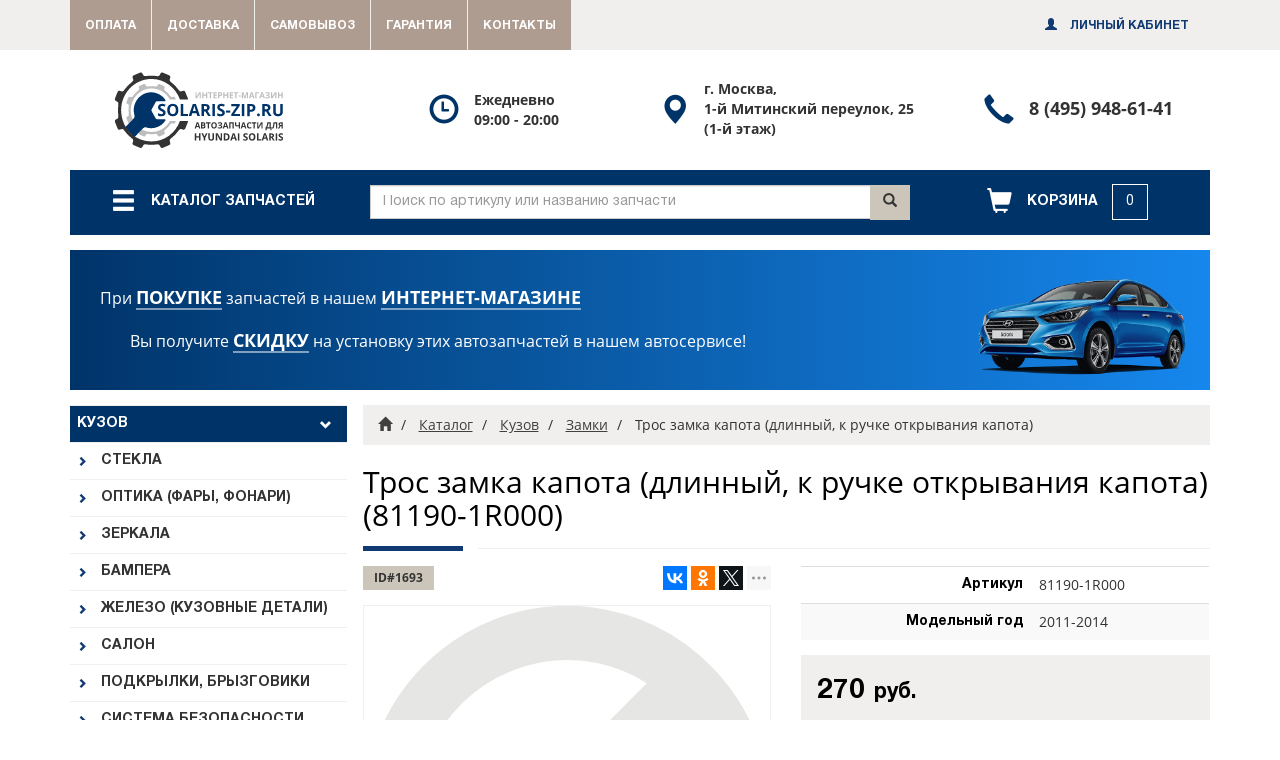

--- FILE ---
content_type: text/html; charset=UTF-8
request_url: https://solaris-zip.ru/products/tros-zamka-kapota-dlinnyj-k-ruchke-otkryvaniya-kapota-hyundai-solaris-81190-1r000/
body_size: 37406
content:
<!DOCTYPE html>
<html class="no-js" lang="ru" dir="ltr" prefix="og: http://ogp.me/ns# article: http://ogp.me/ns/article# fb: http://ogp.me/ns/fb#">
  <head>
  
    <base href="https://solaris-zip.ru/products/tros-zamka-kapota-dlinnyj-k-ruchke-otkryvaniya-kapota-hyundai-solaris-81190-1r000/">
    <meta charset="utf-8">
    <meta http-equiv="X-UA-Compatible" content="IE=edge">
    <meta name="viewport" content="width=device-width, initial-scale=1">
    <meta name="format-detection" content="address=no">
    <meta name="format-detection" content="date=no">
    <meta name="format-detection" content="email=no">
    <meta name="format-detection" content="telephone=no">
    <meta name="SKYPE_TOOLBAR" content="SKYPE_TOOLBAR_PARSER_COMPATIBLE">
    <meta name="description" content="Наименование: Трос замка капота (длинный, к ручке открывания капота). Артикул: 81190-1R000, Описание, Характеристики, Цена. Купить по низкой цене с доставкой или самовывозом в интернет-магазине Solaris-ZIP.ru Москва (70 км МКАД, Митино).">
    <meta name="keywords" content="трос замка капота (длинный, к ручке открывания капота), 811901r000, 81190-1r000, 81190 1r000, купить трос замка капота (длинный, к ручке открывания капота), купить 81190-1r000, hyundai solaris, хендай солярис">
    <meta name="author" content="solaris-zip.ru">
    <meta name="copyright" content="solaris-zip.ru">
    <meta name="generator" content="BitriXCMS">
    <meta name="apple-mobile-web-app-title" content="Solaris-ZIP.ru">
    <meta name="application-name" content="Solaris-ZIP.ru">
    <meta name="msapplication-config" content="/browserconfig.xml?ver=rev1">
    <meta name="msapplication-TileImage" content="/mstile-144x144.png?ver=rev1">
    <meta name="msapplication-TileColor" content="#ffffff">
    <meta name="theme-color" content="#ffffff">
    <meta name="thumbnail" content="https://solaris-zip.ru/apple-touch-icon-120x120.png?ver=rev1">
    

    <!--<PageMap><DataObject type="thumbnail"><Attribute name="src" value="https://solaris-zip.ru/apple-touch-icon-120x120.png?ver=rev1"></Attribute><Attribute name="width" value="120"></Attribute><Attribute name="height" value="120"></Attribute></DataObject></PageMap>-->
    <meta property="og:type" content="website">
    <meta property="og:site_name" content="solaris-zip.ru">
    <meta property="og:title" content="Трос замка капота (длинный, к ручке открывания капота) (81190-1R000) для Hyundai Solaris (Хендай Солярис) - купить в Solaris-ZIP.ru Москва (70 км МКАД, Митино), доставка, самовывоз">
    <meta property="og:description" content="Наименование: Трос замка капота (длинный, к ручке открывания капота). Артикул: 81190-1R000, Описание, Характеристики, Цена. Купить по низкой цене с доставкой или самовывозом в интернет-магазине Solaris-ZIP.ru Москва (70 км МКАД, Митино).">
    <meta property="og:url" content="https://solaris-zip.ru/products/tros-zamka-kapota-dlinnyj-k-ruchke-otkryvaniya-kapota-hyundai-solaris-81190-1r000/">
    <meta property="og:locale" content="ru_RU">
    <meta property="og:image" content="https://solaris-zip.ru/files/solaris-zip_ru-socialnet-image.jpg?ver=rev1">
    <meta property="og:image:width" content="968">
    <meta property="og:image:height" content="504">
    <meta property="og:country-name" content="Россия">
    <meta property="og:region" content="Москва">
    <meta property="og:street-address" content="1-й Митинский переулок, 25">
    <meta property="og:email" content="i&#110;&#102;&#x6f;&#64;&#x73;&#x6f;l&#x61;&#114;&#105;&#115;&#45;&#122;&#x69;&#112;&#46;&#x72;&#117;">
    <meta property="og:phone_number" content="+74959486141">
    <title>Трос замка капота (длинный, к ручке открывания капота) (81190-1R000) для Hyundai Solaris (Хендай Солярис) - купить в Solaris-ZIP.ru Москва (70 км МКАД, Митино), доставка, самовывоз</title>
    <link href="https://solaris-zip.ru/products/tros-zamka-kapota-dlinnyj-k-ruchke-otkryvaniya-kapota-hyundai-solaris-81190-1r000/" rel="canonical">
    
    <link href="/manifest.json?ver=rev1" rel="manifest">
    <link href="/ya-manifest.json?ver=rev1" rel="yandex-tableau-widget">
    <link href="/safari-pinned-tab.svg?ver=rev1" rel="mask-icon" color="#003169">
    <link href="https://solaris-zip.ru/files/solaris-zip_ru-socialnet-image.jpg?ver=rev1" rel="image_src">
    <link href="/apple-touch-icon-180x180.png?ver=rev1" rel="apple-touch-icon" sizes="180x180">
    <link href="/apple-touch-icon-152x152.png?ver=rev1" rel="apple-touch-icon" sizes="152x152">
    <link href="/apple-touch-icon-144x144.png?ver=rev1" rel="apple-touch-icon" sizes="144x144">
    <link href="/apple-touch-icon-120x120.png?ver=rev1" rel="apple-touch-icon" sizes="120x120">
    <link href="/apple-touch-icon-114x114.png?ver=rev1" rel="apple-touch-icon" sizes="114x114">
    <link href="/apple-touch-icon-76x76.png?ver=rev1" rel="apple-touch-icon" sizes="76x76">
    <link href="/apple-touch-icon-72x72.png?ver=rev1" rel="apple-touch-icon" sizes="72x72">
    <link href="/apple-touch-icon-60x60.png?ver=rev1" rel="apple-touch-icon" sizes="60x60">
    <link href="/apple-touch-icon-57x57.png?ver=rev1" rel="apple-touch-icon" sizes="57x57">
    <link href="/favicon-194x194.png?ver=rev1" type="image/png" rel="icon" sizes="194x194">
    <link href="/favicon-192x192.png?ver=rev1" type="image/png" rel="icon" sizes="192x192">
    <link href="/favicon-96x96.png?ver=rev1" type="image/png" rel="icon" sizes="96x96">
    <link href="/favicon-32x32.png?ver=rev1" type="image/png" rel="icon" sizes="32x32">
    <link href="/favicon-16x16.png?ver=rev1" type="image/png" rel="icon" sizes="16x16">
    <link href="/favicon.ico?ver=rev1" rel="shortcut icon">
    <link href="/theme/default/cache/all_styles_012e4a79eb.min.css" type="text/css" rel="stylesheet" />
    <script type="text/javascript" charset="utf-8">var gpTagName__html = document.getElementsByTagName("html")[0]; gpTagName__html.className = gpTagName__html.className.replace("no-js", "js");</script>
    <script src="/theme/default/cache/base_scripts_55e8ad76f2.min.js" type="text/javascript" charset="utf-8"></script>
    <!--[if lt IE 9]-->
      <script src="/theme/default/cache/ltie9_scripts_2e1e763a9a.min.js" type="text/javascript" charset="utf-8"></script>
    <!--[endif]-->  
  <link rel="stylesheet" href="/res/components/mspnnotify/js/web/pn/pnotify.custom.css" type="text/css" />
<link rel="stylesheet" href="/res/components/msplms2zip_1/minishop2/css/web/custom.css?v=feebe7c354" type="text/css" />
<link rel="stylesheet" href="/res/components/minishop2/css/web/lib/jquery.jgrowl.min.css" type="text/css" />
<script>miniShop2Config = {"close_all_message":"\u0437\u0430\u043a\u0440\u044b\u0442\u044c \u0432\u0441\u0435","cssUrl":"\/res\/components\/minishop2\/css\/web\/","jsUrl":"\/res\/components\/minishop2\/js\/web\/","actionUrl":"\/res\/components\/minishop2\/action.php","ctx":"solaris-zipru","price_format":[2,"."," "],"price_format_no_zeros":true,"weight_format":[3,"."," "],"weight_format_no_zeros":true};</script>
</head>
  <body class="g-page g-page_mode_standard g-page_mode_shopcatalog g-page_mode_shopcatalogitem">
  
    <div class="g-page-wrapper" id="g-page-wrapper">
      <div class="g-p-main">
        <div class="g-p-main__panel-wrapper">
          <!--noindex-->
          <!--googleoff: all-->
          <div class="gm-main-menu-block hidden-pr">
            <div class="gm-main-menu-block__container container">
              <div class="gm-main-menu-block__block-wrapper">
                <div class="gm-main-menu-block__row row">
                  <div class="gm-main-menu-block__col col-xs-12 col-sm-6 col-md-3 col-lg-3 col-pr-6">
                    <div class="gm-main-menu-block__shop-catalog-wrapper">
                      <div class="gm-main-menu-block__el-table gm-main-menu-block__el-table_shop-catalog">
                        <a class="gm-main-menu-block__el-link disabled-href" href="/catalog/#page-main" title="Посмотреть каталог запчастей" role="button" data-toggle="modal" data-target="#gp-catalog-menu-modal">
                          <div class="gm-main-menu-block__el-row">
                            <div class="gm-main-menu-block__el-ico">
                              <span class="gm-main-menu-block__el-ico-shop-catalog glyphicon glyphicon-menu-hamburger"></span>
                            </div>
                            <div class="gm-main-menu-block__el-text">
                              <span class="gm-main-menu-block__el-text-shop-catalog">Каталог запчастей</span>
                            </div>
                          </div>
                        </a>
                      </div>
                    </div>
                  </div>
                  <div class="gm-main-menu-block__col col-xs-12 col-sm-6 col-md-3 col-lg-3 col-pr-12 col-md-push-6 col-lg-push-6">
                      <div class="gm-main-menu-block__shop-cart-wrapper" id="msMiniCart">
    <div class="gm-main-menu-block__el-table gm-main-menu-block__el-table_shop-cart">
      <a class="gm-main-menu-block__el-link gm-main-menu-block__el-link_shop-cart" href="/cart/#page-main" title="Посмотреть корзину" role="button" data-tooltip="tooltip" data-trigger="hover" data-container="body" data-placement="auto bottom">
        <div class="gm-main-menu-block__el-row">
          <div class="gm-main-menu-block__el-ico">
            <span class="gm-main-menu-block__el-ico-shop-cart glyphicon glyphicon-shopping-cart"></span>
          </div>
          <div class="gm-main-menu-block__el-text">
            <div class="empty">
              <span class="gm-main-menu-block__el-text-shop-cart">
                <span class="gm-main-menu-block__shop-cart-title">Корзина</span>
                <span class="gm-main-menu-block__shop-cart-nullcount">0</span>
              </span>
            </div>
            <div class="not_empty">
              <span class="gm-main-menu-block__el-text-shop-cart">
                <span class="gm-main-menu-block__shop-cart-totalcount ms2_total_count">0</span>
                <span class="gm-main-menu-block__shop-cart-totalcost">
                  <span class="gm-main-menu-block__shop-cart-totalsum ms2_total_cost">0</span>
                  <span class="gm-main-menu-block__shop-cart-totalcurrency">руб.</span>
                </span>
              </span>
            </div>
          </div>
        </div>
      </a>
    </div>
  </div>

                  </div>
                  <div class="gm-main-menu-block__col col-xs-12 col-sm-12 col-md-6 col-lg-6 col-pr-6 col-md-pull-3 col-lg-pull-3">
                    <div class="gm-main-menu-block__shop-search-wrapper">
                      <div class="gm-main-menu-block__el-table gm-main-menu-block__el-table_shop-search">
                        <div class="gm-main-menu-block__el-row">
                          <div class="gm-main-menu-block__el-text gm-main-menu-block__el-text_shop-search">
                            <form class="gm-main-menu-block__shop-search-form" id="solaris-zipru_ShopSearch_Form" name="solaris-zipru_ShopSearch_Form" action="/catalog/search/" method="get">
                              <div class="gm-main-menu-block__shop-search-input-group input-group">
                                <input class="gm-main-menu-block__shop-search-form-control form-control" name="q" type="text" value="" placeholder="Поиск по артикулу или названию запчасти">
                                <div class="gm-main-menu-block__shop-search-input-group-btn input-group-btn">
                                  <button class="gm-main-menu-block__shop-search-btn btn btn-default" type="submit">
                                    <span class="glyphicon glyphicon-search"></span>
                                  </button>
                                </div>
                              </div>
                            </form>
                          </div>
                        </div>
                      </div>
                    </div>
                  </div>
                </div>
              </div>
            </div>
          </div>
          <!--googleon: all-->
          <!--/noindex-->
          <div class="gm-top-banner-block gm-top-banner-block_banner-ver_1 hidden-pr">
            <div class="gm-top-banner-block__container container">
              <div class="gm-top-banner-block__row row">
                <div class="gm-top-banner-block__col col-xs-12 col-sm-12 col-md-12 col-lg-12 col-pr-12">
                  <a class="gm-top-banner-block__link" href="/car-services/" target="_blank">
                    <div class="gm-top-banner-block__wrapper">
                      <div class="gm-top-banner-block__content">
                        <div class="gm-top-banner-block__title">
                          <span>При
                            <strong>покупке</strong> запчастей в нашем
                            <strong>интернет-магазине</strong>
                          </span>
                          <span>Вы получите
                            <strong>скидку</strong> на установку этих автозапчастей в нашем автосервисе!</span>
                        </div>
                      </div>
                      <img class="gm-top-banner-block__img" src="/files/gm-top-banner-block/banner-03.png" alt="Хендай Солярис баннер">
                    </div>
                  </a>
                </div>
              </div>
            </div>
          </div>
          <div class="g-p-main__container container">
            <div class="g-p-main__row row">
              <div class="g-p-main__col col-xs-12 col-sm-12 col-md-9 col-lg-9 col-pr-12 col-xs-push-0 col-sm-push-0 col-md-push-3 col-lg-push-3 col-pr-push-0">
                <div class="g-p-main__g-p-main-tag">
                
  <div class="gm-breadcrumbs-block">
  <div class="gm-breadcrumbs-block__block-wrapper">
    <div class="gm-breadcrumbs-block__row row">
      <div class="gm-breadcrumbs-block__col col-xs-12 col-sm-12 col-md-12 col-lg-12 col-pr-12">
                  <ol class="gm-breadcrumbs-block__breadcrumb-list breadcrumb" itemscope itemtype="http://schema.org/BreadcrumbList">
      <li class="gm-breadcrumbs-block__breadcrumb-el gm-breadcrumbs-block__breadcrumb-el_pos_first" itemscope itemtype="http://schema.org/ListItem" itemprop="itemListElement">
    <a class="gm-breadcrumbs-block__breadcrumb-el-link" href="/" title="Главная страница" itemscope itemtype="http://schema.org/Thing" itemprop="item" itemid="/">
      <span class="gm-breadcrumbs-block__breadcrumb-el-ico glyphicon glyphicon-home"></span>
      <span class="gm-breadcrumbs-block__sr-only sr-only" itemprop="name">Главная</span>
    </a>
    <meta itemprop="position" content="1" />
  </li>


  <li class="gm-breadcrumbs-block__breadcrumb-el" itemscope itemtype="http://schema.org/ListItem" itemprop="itemListElement">
    <a class="gm-breadcrumbs-block__breadcrumb-el-link" href="/catalog/" title="Каталог запчастей" itemscope itemtype="http://schema.org/Thing" itemprop="item" itemid="/catalog/" ><span itemprop="name">Каталог</span></a>
    <meta itemprop="position" content="2" />
  </li>


  <li class="gm-breadcrumbs-block__breadcrumb-el" itemscope itemtype="http://schema.org/ListItem" itemprop="itemListElement">
    <a class="gm-breadcrumbs-block__breadcrumb-el-link" href="/catalog/body/" title="" itemscope itemtype="http://schema.org/Thing" itemprop="item" itemid="/catalog/body/" ><span itemprop="name">Кузов</span></a>
    <meta itemprop="position" content="3" />
  </li>


  <li class="gm-breadcrumbs-block__breadcrumb-el" itemscope itemtype="http://schema.org/ListItem" itemprop="itemListElement">
    <a class="gm-breadcrumbs-block__breadcrumb-el-link" href="/catalog/body/door-lock/" title="" itemscope itemtype="http://schema.org/Thing" itemprop="item" itemid="/catalog/body/door-lock/" ><span itemprop="name">Замки</span></a>
    <meta itemprop="position" content="4" />
  </li>


  <li class="gm-breadcrumbs-block__breadcrumb-el gm-breadcrumbs-block__breadcrumb-el_pos_last gm-breadcrumbs-block__breadcrumb-el_state_active active" itemscope itemtype="http://schema.org/ListItem" itemprop="itemListElement">
    <a class="gm-breadcrumbs-block__breadcrumb-el-link hidden" href="/products/tros-zamka-kapota-dlinnyj-k-ruchke-otkryvaniya-kapota-hyundai-solaris-81190-1r000/" title="" itemscope itemtype="http://schema.org/Thing" itemprop="item" itemid="/products/tros-zamka-kapota-dlinnyj-k-ruchke-otkryvaniya-kapota-hyundai-solaris-81190-1r000/" ><span itemprop="name">Трос замка капота (длинный, к ручке открывания капота)</span></a>
    <meta itemprop="position" content="5" />
    <span class="gm-breadcrumbs-block__breadcrumb-el-link"><span>Трос замка капота (длинный, к ручке открывания капота)</span></span>
  </li>
  
  </ol>

      </div>
    </div>
  </div>
</div>
  <div class="g-p-main__row row">
    <div class="g-p-main__col g-p-main__col_gm-page-content col-xs-12 col-sm-12 col-md-12 col-lg-12 col-pr-12">
      <div class="gm-page-content">
        
  <header class="gm-page-content__header">
    <h1 class="gm-page-content__title">Трос замка капота (длинный, к ручке открывания капота) <span class="gm-page-content__title-ext gm-page-content__title-ext_shop-catalog-item_article">(81190-1R000)</span></h1>
    <div class="gm-page-content__separator bg-primary"></div>
  </header>
    <div class="gc-shop-catalog-item-block" itemscope itemtype="http://schema.org/Product">
    <div class="gc-shop-catalog-item-block__block-wrapper">
      <div class="gc-shop-catalog-item-block__row gc-shop-catalog-item-block__row_pos_first gc-shop-catalog-item-block__row_pos_last row">
        <div class="gc-shop-catalog-item-block__col col-xs-12 col-sm-6 col-md-6 col-lg-6 col-pr-6">
          <div class="gc-shop-catalog-item-block__row gc-shop-catalog-item-block__row_pos_first gc-shop-catalog-item-block__row_pos_last row">
            <div class="gc-shop-catalog-item-block__col gc-shop-catalog-item-block__col_col_product-order-sys col-xs-6 col-sm-6 col-md-6 col-lg-6 col-pr-6">
              <!--noindex-->
              <!--googleoff: all-->
              <div class="gc-shop-catalog-item-block__product-order-sys btn-group btn-group-sm" role="group" aria-label="Служебная информация товара">
                <span class="gc-shop-catalog-item-block__product-order-sys-code btn btn-default">ID&#35;1693</span>
                <a class="gc-shop-catalog-item-block__product-order-sys-link btn btn-default hidden" href="https://solaris-zip.ru/products/tros-zamka-kapota-dlinnyj-k-ruchke-otkryvaniya-kapota-hyundai-solaris-81190-1r000/" itemprop="url">
                  <span class="gc-shop-catalog-item-block__product-order-sys-link-ico glyphicon glyphicon-link"></span>
                </a>
              </div>
              <!--googleon: all-->
              <!--/noindex-->
            </div>
            <div class="gc-shop-catalog-item-block__col gc-shop-catalog-item-block__col_col_product-social-share col-xs-6 col-sm-6 col-md-6 col-lg-6 col-pr-6">
              <div class="gc-shop-catalog-item-block__product-social-share hidden-pr" role="group" aria-label="Поделиться в соц. сетях и мессенджерах">
                <div class="gc-shop-catalog-item-block__product-ya-share2 ya-share2" data-services="vkontakte,facebook,odnoklassniki,twitter,gplus,moimir,pinterest,pocket,tumblr,linkedin,blogger,lj,collections,evernote,viber,whatsapp,skype,telegram" data-hashtags data-lang="ru" data-limit="3"></div>
              </div>
            </div>
          </div>
          <div class="gc-shop-catalog-item-block__photo-wrapper">
            <div class="gc-shop-catalog-item-block__photo-main gc-shop-catalog-item-block__photo-main_s_no-foto">
              <a class="gc-shop-catalog-item-block__photo-main-link" href="/theme/default/img/shop-catalog/product-photo-empty_1_1024x1024.png" title="Фото товара отсутствует" target="_blank">
                <img class="gc-shop-catalog-item-block__photo-main-img img-responsive" src="/theme/default/img/shop-catalog/product-photo-empty_1_1024x1024.png" title="Фото товара отсутствует" alt="Фото товара отсутствует">
                <img class="gc-shop-catalog-item-block__photo-main-img-svg img-responsive" src="/theme/default/img/shop-catalog/product-photo-empty_1_1024x1024.svg" title="Фото товара отсутствует" alt="Фото товара отсутствует">
              </a>
            </div>
          </div>
        </div>
        <div class="gc-shop-catalog-item-block__col col-xs-12 col-sm-6 col-md-6 col-lg-6 col-pr-6">
          <div class="gc-shop-catalog-item-block__row gc-shop-catalog-item-block__row_pos_first gc-shop-catalog-item-block__row_pos_last row">
            <div class="gc-shop-catalog-item-block__col col-xs-12 col-sm-12 col-md-12 col-lg-12 col-pr-12">
              <div class="gc-shop-catalog-item-block__table-responsive table-responsive">
                <table class="gc-shop-catalog-item-block__product-info-table table table-striped table-hover">
                  <tbody class="gc-shop-catalog-item-block__product-info-tbody">
                    <tr class="gc-shop-catalog-item-block__product-info-row gc-shop-catalog-item-block__product-info-row_field_title hidden">
                      <th class="gc-shop-catalog-item-block__product-info-hcell gc-shop-catalog-item-block__product-info-hcell_field_title text-right">Наименование</th>
                      <td class="gc-shop-catalog-item-block__product-info-cell gc-shop-catalog-item-block__product-info-cell_field_data" itemprop="name">Трос замка капота (длинный, к ручке открывания капота) (81190-1R000)</td>
                    </tr>
                                        <tr class="gc-shop-catalog-item-block__product-info-row gc-shop-catalog-item-block__product-info-row_field_article">
                      <th class="gc-shop-catalog-item-block__product-info-hcell gc-shop-catalog-item-block__product-info-hcell_field_title text-right">Артикул</th>
                      <td class="gc-shop-catalog-item-block__product-info-cell gc-shop-catalog-item-block__product-info-cell_field_data" itemprop="mpn">81190-1R000</td>
                    </tr>
                                        <tr class="gc-shop-catalog-item-block__product-info-row gc-shop-catalog-item-block__product-info-row_field_model_release_year">
                      <th class="gc-shop-catalog-item-block__product-info-hcell gc-shop-catalog-item-block__product-info-hcell_field_title text-right">Модельный год</th>
                      <td class="gc-shop-catalog-item-block__product-info-cell gc-shop-catalog-item-block__product-info-cell_field_data">2011-2014</td>
                    </tr>
                                      </tbody>
                </table>
              </div>
            </div>
            <div class="gc-shop-catalog-item-block__col col-xs-12 col-sm-12 col-md-12 col-lg-12 col-pr-12">
              <div class="gc-shop-catalog-item-block__product-buy">
                <div class="gc-shop-catalog-item-block__row gc-shop-catalog-item-block__row_pos_first gc-shop-catalog-item-block__row_pos_last row">
                  <div class="gc-shop-catalog-item-block__col col-xs-12 col-sm-12 col-md-12 col-lg-12 col-pr-12">
                    <div class="gc-shop-catalog-item-block__product-buy-info" itemprop="offers" itemscope itemtype="http://schema.org/Offer">
                      <div class="gc-shop-catalog-item-block__product-price">
                        <span class="gc-shop-catalog-item-block__product-price-data gc-shop-catalog-item-block__product-price-data_price_current">
                          <span class="gc-shop-catalog-item-block__product-price" content="270.00" itemprop="price">270</span>
                          <span class="gc-shop-catalog-item-block__product-price-currency" content="RUB" itemprop="priceCurrency">руб.</span>
                        </span>
                                              </div>
                      <div class="gc-shop-catalog-item-block__product-availability">
                                                <span class="gc-shop-catalog-item-block__product-availability-data text-success">
                          <span class="gc-shop-catalog-item-block__product-availability-ico glyphicon glyphicon-ok-circle"></span>
                          <span class="gc-shop-catalog-item-block__product-availability-title">
                            <link href="http://schema.org/InStock" itemprop="availability">В наличии на складе</span>
                        </span>
                        <!--noindex-->
                        <!--googleoff: all-->
                        <br>
                        <span class="gc-shop-catalog-item-block__product-availability-data gc-shop-catalog-item-block__product-availability-data_s_no-stock text-warning">
                          <span class="gc-shop-catalog-item-block__product-availability-ico glyphicon glyphicon-exclamation-sign"></span>
                          <span class="gc-shop-catalog-item-block__product-availability-title">Сроки поставки и окончательная цена будут согласованы менеджерами при обработке заказа</span>
                        </span>
                        <!--googleon: all-->
                        <!--/noindex-->
                                              </div>
                    </div>
                  </div>
                  <div class="gc-shop-catalog-item-block__col col-xs-12 col-sm-12 col-md-12 col-lg-12 col-pr-12">
                    <form class="gc-shop-catalog-item-block__product-buy-form ms2_form" name="BuyProduct_Form" action="/products/tros-zamka-kapota-dlinnyj-k-ruchke-otkryvaniya-kapota-hyundai-solaris-81190-1r000/" method="post" enctype="multipart/form-data">
                      <div class="gc-shop-catalog-item-block__row gc-shop-catalog-item-block__row_pos_first gc-shop-catalog-item-block__row_pos_last row">
                        <div class="gc-shop-catalog-item-block__col col-xs-4 col-sm-5 col-md-5 col-lg-5 col-pr-5">
                          <input class="gc-shop-catalog-item-block__product-buy-data gc-shop-catalog-item-block__product-buy-data_field_id" name="id" type="hidden" value="1693">
                          <input class="gc-shop-catalog-item-block__product-buy-data gc-shop-catalog-item-block__product-buy-data_field_count form-control text-center" name="count" type="number" value="1" placeholder="Кол-во" tabindex="110" step="1" min="1" max="999" required>
                          <input class="gc-shop-catalog-item-block__product-buy-data gc-shop-catalog-item-block__product-buy-data_field_options" name="options" type="hidden" value="[]">
                        </div>
                        <div class="gc-shop-catalog-item-block__col col-xs-8 col-sm-7 col-md-7 col-lg-7 col-pr-7">
                          <button class="gc-shop-catalog-item-block__product-buy-btn gc-shop-catalog-item-block__product-buy-btn_btn_submit gc-shop-catalog-item-block__product-buy-btn_btn_add-cart btn btn-primary btn-block" name="ms2_action" type="submit" value="cart/add" tabindex="110" title="Добавить в корзину">
                            <span class="gc-shop-catalog-item-block__product-buy-btn gc-shop-catalog-item-block__product-buy-btn_btn_ico glyphicon glyphicon-shopping-cart"></span>
                            <span class="gc-shop-catalog-item-block__product-buy-btn gc-shop-catalog-item-block__product-buy-btn_btn_title">В корзину</span>
                          </button>
                        </div>
                      </div>
                    </form>
                    <div class="gc-shop-catalog-item-block__product-buy-devider"></div>
                    <div class="gc-shop-catalog-item-block__product-buy-transport">
                      <div class="gc-shop-catalog-item-block__product-buy-transport-data">
                        <a class="gc-shop-catalog-item-block__product-buy-transport-link" href="/pickup/" target="_blank">
                          <span class="gc-shop-catalog-item-block__product-buy-transport-title">
                            <strong>Самовывоз</strong> - бесплатно</span>
                        </a>
                      </div>
                                          </div>
                  </div>
                </div>
              </div>
              <div class="gc-shop-catalog-item-block__product-buy-ps-msg alert alert-info">
                <p>В нашем интернет-магазине Solaris-ZIP.ru Вы можете 
                <strong>купить Трос замка капота (длинный, к ручке открывания капота) (81190-1R000)</strong> для Hyundai Solaris (Хендай Солярис) по низкой цене. Мы находимся в Москве (70 км МКАД, Митино). У Вас есть возможность забрать свой заказ в нашем пункте самовывоза бесплатно.</p>
              </div>
            </div>
          </div>
        </div>
        <div class="gc-shop-catalog-item-block__col col-xs-12 col-sm-12 col-md-12 col-lg-12 col-pr-12">
        			
			<div class="related-block">
				<div class="h2">Похожие товары</div>
				<div class="row">			
										<div class="col-sm-4">
								<div class="related-item">
									<a href="/products/ruchka-dveri-naruzhnyaya-perednyaya-pravaya-osnovanie-ruchki-hyundai-solaris-82665-1r000/" class="related-item__img">
										<img src="/theme/default/img/shop-catalog/product-photo-empty_1_1024x1024.png" alt="Название">
									</a>
									<a class="related-item__title" href="/products/ruchka-dveri-naruzhnyaya-perednyaya-pravaya-osnovanie-ruchki-hyundai-solaris-82665-1r000/">Ручка двери наружняя передняя правая (ОСНОВАНИЕ РУЧКИ)</a>
									<div class="related-item__price">460 руб.</div>
									<form method="post" class="ms2_form">
										<input type="hidden" name="id" value="1616">
										<input type="hidden" name="count" value="1">
										<input type="hidden" name="options" value="[]">
										<button class="btn btn-primary btn-sm" name="ms2_action" type="submit" value="cart/add" tabindex="110" title="Добавить в корзину">
											<span class="glyphicon glyphicon-shopping-cart"></span>
											В корзину
										</button>
									</form>
								</div>
							</div><!-- end column -->
<div class="col-sm-4">
								<div class="related-item">
									<a href="/products/klyuch-bolvanka-immobilizer-hyundai-solaris-81996-1r010/" class="related-item__img">
										<img src="/theme/default/img/shop-catalog/product-photo-empty_1_1024x1024.png" alt="Название">
									</a>
									<a class="related-item__title" href="/products/klyuch-bolvanka-immobilizer-hyundai-solaris-81996-1r010/">Ключ - болванка (IMMOBILIZER)</a>
									<div class="related-item__price">1 240 руб.</div>
									<form method="post" class="ms2_form">
										<input type="hidden" name="id" value="1283">
										<input type="hidden" name="count" value="1">
										<input type="hidden" name="options" value="[]">
										<button class="btn btn-primary btn-sm" name="ms2_action" type="submit" value="cart/add" tabindex="110" title="Добавить в корзину">
											<span class="glyphicon glyphicon-shopping-cart"></span>
											В корзину
										</button>
									</form>
								</div>
							</div><!-- end column -->
<div class="col-sm-4">
								<div class="related-item">
									<a href="/products/kryshka-ruchki-dveri-perednej-pravoj-naruzhnaya-chernaya-ili-pod-okrasku-hyundai-solaris-82662-1r010/" class="related-item__img">
										<img src="/theme/default/img/shop-catalog/product-photo-empty_1_1024x1024.png" alt="Название">
									</a>
									<a class="related-item__title" href="/products/kryshka-ruchki-dveri-perednej-pravoj-naruzhnaya-chernaya-ili-pod-okrasku-hyundai-solaris-82662-1r010/">Крышка ручки двери передней правой наружная (черная, или под окраску)</a>
									<div class="related-item__price">360 руб.</div>
									<form method="post" class="ms2_form">
										<input type="hidden" name="id" value="1392">
										<input type="hidden" name="count" value="1">
										<input type="hidden" name="options" value="[]">
										<button class="btn btn-primary btn-sm" name="ms2_action" type="submit" value="cart/add" tabindex="110" title="Добавить в корзину">
											<span class="glyphicon glyphicon-shopping-cart"></span>
											В корзину
										</button>
									</form>
								</div>
							</div><!-- end column -->
            </div><!-- end row -->
          </div><!-- end related-block -->
        
                    <div class="gm-page-content__header">
            <p class="gm-page-content__title h3">Самовывоз из магазина в Москве (бесплатно)</p>
            <div class="gm-page-content__separator bg-primary"></div>
          </div>
          <p>Вы можете самостоятельно забрать свой заказ в нашем пункте выдачи товаров бесплатно (в рабочее время: Ежедневно с 09:00 до 20:00), который находится по адресу:
            <a href="https://yandex.ru/maps/213/moscow/?ll=37.389495%2C55.851922&z=15&from=1org_map&mode=search&ol=biz&oid=1338737618"
              target="_blank">г. Москва, 1-й Митинский переулок, 25</a> (70 км МКАД, Митино) (1-й этаж), предварительно подтвердив возможность его получения у менеджеров по телефону
            <a href="tel:+74959486141" title="Позвонить по телефону 8 (495) 948-61-41">8 (495) 948-61-41</a>.</p>
          <div class="gm-page-content__header">
            <p class="gm-page-content__title h3">Гарантии на запчасти Хендай Солярис</p>
            <div class="gm-page-content__separator bg-primary"></div>
          </div>
          <p>Все претензии по обмену или возврату товара ненадлежащего качества принимаются в течение 14 дней со дня покупки.</p>
          <p>Гарантия не распространяется на расходные материалы (колодки, пистоны, резинотехнические изделия). Подробнее о гарантии
            <a href="/guarantee/">здесь</a>.</p>
        </div>
      </div>
    </div>
  </div>

  
      </div>
    </div>
  </div>

                </div>
              </div>
              <div class="g-p-main__col col-xs-12 col-sm-12 col-md-3 col-lg-3 col-pr-0 col-xs-pull-0 col-sm-pull-0 col-md-pull-9 col-lg-pull-9 col-pr-pull-0">
                <div class="gm-catalog-menu-block">
  <div class="gm-catalog-menu-block__block-wrapper">
    <div class="gp-catalog-menu-modal modal fade hidden-pr" id="gp-catalog-menu-modal" role="dialog" tabindex="-1" aria-labelledby="gp-catalog-menu-modal-label">
      <div class="gp-catalog-menu-modal__modal-dialog modal-dialog modal-fs" role="document">
        <div class="gp-catalog-menu-modal__modal-content modal-content">
          <div class="gp-catalog-menu-modal__modal-header modal-header">
            <button class="gp-catalog-menu-modal__close close" type="button" data-dismiss="modal" aria-label="Закрыть" tabindex="9010">
              <span aria-hidden="true">&times;</span>
            </button>
            <div class="gp-catalog-menu-modal__modal-title h4 modal-title" id="gp-catalog-menu-modal-label">
              <span class="gp-catalog-menu-modal__modal-title-icon modal-title-icon glyphicon glyphicon-menu-hamburger text-primary"></span> Каталог запчастей</div>
          </div>
          <div class="gp-catalog-menu-modal__modal-body modal-body">
            <div class="gp-catalog-menu-block">
              <div class="gp-catalog-menu-block__block-wrapper">
                              
                                  <ul class="gp-catalog-menu-block__menu-list gp-catalog-menu-block__menu-list_lvl_1" id="gp-catalog-menu-list" role="tablist" aria-multiselectable="true">
      <li class="gp-catalog-menu-block__menu-el gp-catalog-menu-block__menu-el_lvl_1 panel gp-catalog-menu-block__menu-el_pos_first first gp-catalog-menu-block__menu-list_lvl_1 active" role="tab">
    <a class="gp-catalog-menu-block__menu-el-link gp-catalog-menu-block__menu-el-link_lvl_1 disabled-href active" href="/catalog/body/" title="Кузов" role="button" data-toggle="collapse" data-parent="#gp-catalog-menu-list" data-target="#gp-catalog-menu_lvl_1_el_1024" aria-expanded="true" aria-controls="gp-catalog-menu_lvl_1_el_1024" >
      <span class="gp-catalog-menu-block__menu-el-title gp-catalog-menu-block__menu-el-title_lvl_1">Кузов</span>
      <span class="gp-catalog-menu-block__menu-el-caret gp-catalog-menu-block__menu-el-caret_lvl_1">
        <span class="gp-catalog-menu-block__menu-el-caret-ico gp-catalog-menu-block__menu-el-caret-ico_lvl_1 glyphicon glyphicon-chevron-right"></span>
      </span>
    </a>
    <div class="gp-catalog-menu-block__collapse collapse in" id="gp-catalog-menu_lvl_1_el_1024" role="tabpanel" aria-expanded="true">
                  <ul class="gp-catalog-menu-block__menu-list gp-catalog-menu-block__menu-list_lvl_2">
      <li class="gp-catalog-menu-block__menu-el_pos_first first gp-catalog-menu-block__menu-list_lvl_2">
    <a class="gp-catalog-menu-block__menu-el-link gp-catalog-menu-block__menu-el-link_lvl_2" href="/catalog/body/glasses/" title="Стекла — Кузов" role="button" >
      <span class="gp-catalog-menu-block__menu-el-marker gp-catalog-menu-block__menu-el-marker_lvl_2 glyphicon glyphicon-chevron-right"></span>
      <span class="gp-catalog-menu-block__menu-el-title gp-catalog-menu-block__menu-el-title_lvl_2">Стекла</span>
    </a>
  </li>

  <li class="gp-catalog-menu-block__menu-list_lvl_2">
    <a class="gp-catalog-menu-block__menu-el-link gp-catalog-menu-block__menu-el-link_lvl_2" href="/catalog/body/optics/" title="Оптика (фары, фонари) — Кузов" role="button" >
      <span class="gp-catalog-menu-block__menu-el-marker gp-catalog-menu-block__menu-el-marker_lvl_2 glyphicon glyphicon-chevron-right"></span>
      <span class="gp-catalog-menu-block__menu-el-title gp-catalog-menu-block__menu-el-title_lvl_2">Оптика (фары, фонари)</span>
    </a>
  </li>

  <li class="gp-catalog-menu-block__menu-list_lvl_2">
    <a class="gp-catalog-menu-block__menu-el-link gp-catalog-menu-block__menu-el-link_lvl_2" href="/catalog/body/mirrors/" title="Зеркала — Кузов" role="button" >
      <span class="gp-catalog-menu-block__menu-el-marker gp-catalog-menu-block__menu-el-marker_lvl_2 glyphicon glyphicon-chevron-right"></span>
      <span class="gp-catalog-menu-block__menu-el-title gp-catalog-menu-block__menu-el-title_lvl_2">Зеркала</span>
    </a>
  </li>

  <li class="gp-catalog-menu-block__menu-list_lvl_2">
    <a class="gp-catalog-menu-block__menu-el-link gp-catalog-menu-block__menu-el-link_lvl_2" href="/catalog/body/bumpers/" title="Бампера — Кузов" role="button" >
      <span class="gp-catalog-menu-block__menu-el-marker gp-catalog-menu-block__menu-el-marker_lvl_2 glyphicon glyphicon-chevron-right"></span>
      <span class="gp-catalog-menu-block__menu-el-title gp-catalog-menu-block__menu-el-title_lvl_2">Бампера</span>
    </a>
  </li>

  <li class="gp-catalog-menu-block__menu-list_lvl_2">
    <a class="gp-catalog-menu-block__menu-el-link gp-catalog-menu-block__menu-el-link_lvl_2" href="/catalog/body/details/" title="Железо (кузовные детали) — Кузов" role="button" >
      <span class="gp-catalog-menu-block__menu-el-marker gp-catalog-menu-block__menu-el-marker_lvl_2 glyphicon glyphicon-chevron-right"></span>
      <span class="gp-catalog-menu-block__menu-el-title gp-catalog-menu-block__menu-el-title_lvl_2">Железо (кузовные детали)</span>
    </a>
  </li>

  <li class="gp-catalog-menu-block__menu-list_lvl_2">
    <a class="gp-catalog-menu-block__menu-el-link gp-catalog-menu-block__menu-el-link_lvl_2" href="/catalog/body/salon/" title="Салон — Кузов" role="button" >
      <span class="gp-catalog-menu-block__menu-el-marker gp-catalog-menu-block__menu-el-marker_lvl_2 glyphicon glyphicon-chevron-right"></span>
      <span class="gp-catalog-menu-block__menu-el-title gp-catalog-menu-block__menu-el-title_lvl_2">Салон</span>
    </a>
  </li>

  <li class="gp-catalog-menu-block__menu-list_lvl_2">
    <a class="gp-catalog-menu-block__menu-el-link gp-catalog-menu-block__menu-el-link_lvl_2" href="/catalog/body/mudguard/" title="Подкрылки, брызговики — Кузов" role="button" >
      <span class="gp-catalog-menu-block__menu-el-marker gp-catalog-menu-block__menu-el-marker_lvl_2 glyphicon glyphicon-chevron-right"></span>
      <span class="gp-catalog-menu-block__menu-el-title gp-catalog-menu-block__menu-el-title_lvl_2">Подкрылки, брызговики</span>
    </a>
  </li>

  <li class="gp-catalog-menu-block__menu-list_lvl_2">
    <a class="gp-catalog-menu-block__menu-el-link gp-catalog-menu-block__menu-el-link_lvl_2" href="/catalog/body/safety-system/" title="Система безопасности — Кузов" role="button" >
      <span class="gp-catalog-menu-block__menu-el-marker gp-catalog-menu-block__menu-el-marker_lvl_2 glyphicon glyphicon-chevron-right"></span>
      <span class="gp-catalog-menu-block__menu-el-title gp-catalog-menu-block__menu-el-title_lvl_2">Система безопасности</span>
    </a>
  </li>

  <li class="gp-catalog-menu-block__menu-list_lvl_2 active">
    <a class="gp-catalog-menu-block__menu-el-link gp-catalog-menu-block__menu-el-link_lvl_2 active" href="/catalog/body/door-lock/" title="Замки — Кузов" role="button" >
      <span class="gp-catalog-menu-block__menu-el-marker gp-catalog-menu-block__menu-el-marker_lvl_2 glyphicon glyphicon-chevron-right"></span>
      <span class="gp-catalog-menu-block__menu-el-title gp-catalog-menu-block__menu-el-title_lvl_2">Замки</span>
    </a>
  </li>

  <li class="gp-catalog-menu-block__menu-list_lvl_2">
    <a class="gp-catalog-menu-block__menu-el-link gp-catalog-menu-block__menu-el-link_lvl_2" href="/catalog/body/protection/" title="Защита — Кузов" role="button" >
      <span class="gp-catalog-menu-block__menu-el-marker gp-catalog-menu-block__menu-el-marker_lvl_2 glyphicon glyphicon-chevron-right"></span>
      <span class="gp-catalog-menu-block__menu-el-title gp-catalog-menu-block__menu-el-title_lvl_2">Защита</span>
    </a>
  </li>

  <li class="gp-catalog-menu-block__menu-el_pos_last last gp-catalog-menu-block__menu-list_lvl_2">
    <a class="gp-catalog-menu-block__menu-el-link gp-catalog-menu-block__menu-el-link_lvl_2" href="/catalog/body/other/" title="Прочее — Кузов" role="button" >
      <span class="gp-catalog-menu-block__menu-el-marker gp-catalog-menu-block__menu-el-marker_lvl_2 glyphicon glyphicon-chevron-right"></span>
      <span class="gp-catalog-menu-block__menu-el-title gp-catalog-menu-block__menu-el-title_lvl_2">Прочее</span>
    </a>
  </li>

  </ul>

        </div>
  </li>

  <li class="gp-catalog-menu-block__menu-el gp-catalog-menu-block__menu-el_lvl_1 panel gp-catalog-menu-block__menu-list_lvl_1" role="tab">
    <a class="gp-catalog-menu-block__menu-el-link gp-catalog-menu-block__menu-el-link_lvl_1 disabled-href collapsed" href="/catalog/running-suspender/" title="Ходовая (подвеска)" role="button" data-toggle="collapse" data-parent="#gp-catalog-menu-list" data-target="#gp-catalog-menu_lvl_1_el_1088" aria-expanded="false" aria-controls="gp-catalog-menu_lvl_1_el_1088" >
      <span class="gp-catalog-menu-block__menu-el-title gp-catalog-menu-block__menu-el-title_lvl_1">Ходовая (подвеска)</span>
      <span class="gp-catalog-menu-block__menu-el-caret gp-catalog-menu-block__menu-el-caret_lvl_1">
        <span class="gp-catalog-menu-block__menu-el-caret-ico gp-catalog-menu-block__menu-el-caret-ico_lvl_1 glyphicon glyphicon-chevron-right"></span>
      </span>
    </a>
    <div class="gp-catalog-menu-block__collapse collapse" id="gp-catalog-menu_lvl_1_el_1088" role="tabpanel" aria-expanded="false">
                  <ul class="gp-catalog-menu-block__menu-list gp-catalog-menu-block__menu-list_lvl_2">
      <li class="gp-catalog-menu-block__menu-el_pos_first first gp-catalog-menu-block__menu-list_lvl_2">
    <a class="gp-catalog-menu-block__menu-el-link gp-catalog-menu-block__menu-el-link_lvl_2" href="/catalog/running-suspender/spring-absorbers/" title="Амортизаторы, пружины — Ходовая (подвеска)" role="button" >
      <span class="gp-catalog-menu-block__menu-el-marker gp-catalog-menu-block__menu-el-marker_lvl_2 glyphicon glyphicon-chevron-right"></span>
      <span class="gp-catalog-menu-block__menu-el-title gp-catalog-menu-block__menu-el-title_lvl_2">Амортизаторы, пружины</span>
    </a>
  </li>

  <li class="gp-catalog-menu-block__menu-list_lvl_2">
    <a class="gp-catalog-menu-block__menu-el-link gp-catalog-menu-block__menu-el-link_lvl_2" href="/catalog/running-suspender/levers/" title="Рычаги — Ходовая (подвеска)" role="button" >
      <span class="gp-catalog-menu-block__menu-el-marker gp-catalog-menu-block__menu-el-marker_lvl_2 glyphicon glyphicon-chevron-right"></span>
      <span class="gp-catalog-menu-block__menu-el-title gp-catalog-menu-block__menu-el-title_lvl_2">Рычаги</span>
    </a>
  </li>

  <li class="gp-catalog-menu-block__menu-list_lvl_2">
    <a class="gp-catalog-menu-block__menu-el-link gp-catalog-menu-block__menu-el-link_lvl_2" href="/catalog/running-suspender/engine-bed/" title="Подрамник (рама двигателя) — Ходовая (подвеска)" role="button" >
      <span class="gp-catalog-menu-block__menu-el-marker gp-catalog-menu-block__menu-el-marker_lvl_2 glyphicon glyphicon-chevron-right"></span>
      <span class="gp-catalog-menu-block__menu-el-title gp-catalog-menu-block__menu-el-title_lvl_2">Подрамник (рама двигателя)</span>
    </a>
  </li>

  <li class="gp-catalog-menu-block__menu-list_lvl_2">
    <a class="gp-catalog-menu-block__menu-el-link gp-catalog-menu-block__menu-el-link_lvl_2" href="/catalog/running-suspender/bearings-of-naves-naves/" title="Подшипники ступиц, ступицы — Ходовая (подвеска)" role="button" >
      <span class="gp-catalog-menu-block__menu-el-marker gp-catalog-menu-block__menu-el-marker_lvl_2 glyphicon glyphicon-chevron-right"></span>
      <span class="gp-catalog-menu-block__menu-el-title gp-catalog-menu-block__menu-el-title_lvl_2">Подшипники ступиц, ступицы</span>
    </a>
  </li>

  <li class="gp-catalog-menu-block__menu-list_lvl_2">
    <a class="gp-catalog-menu-block__menu-el-link gp-catalog-menu-block__menu-el-link_lvl_2" href="/catalog/running-suspender/steering/" title="Рулевое управление — Ходовая (подвеска)" role="button" >
      <span class="gp-catalog-menu-block__menu-el-marker gp-catalog-menu-block__menu-el-marker_lvl_2 glyphicon glyphicon-chevron-right"></span>
      <span class="gp-catalog-menu-block__menu-el-title gp-catalog-menu-block__menu-el-title_lvl_2">Рулевое управление</span>
    </a>
  </li>

  <li class="gp-catalog-menu-block__menu-list_lvl_2">
    <a class="gp-catalog-menu-block__menu-el-link gp-catalog-menu-block__menu-el-link_lvl_2" href="/catalog/running-suspender/bushings-silentblocks/" title="Втулки, сайлентблоки — Ходовая (подвеска)" role="button" >
      <span class="gp-catalog-menu-block__menu-el-marker gp-catalog-menu-block__menu-el-marker_lvl_2 glyphicon glyphicon-chevron-right"></span>
      <span class="gp-catalog-menu-block__menu-el-title gp-catalog-menu-block__menu-el-title_lvl_2">Втулки, сайлентблоки</span>
    </a>
  </li>

  <li class="gp-catalog-menu-block__menu-el_pos_last last gp-catalog-menu-block__menu-list_lvl_2">
    <a class="gp-catalog-menu-block__menu-el-link gp-catalog-menu-block__menu-el-link_lvl_2" href="/catalog/running-suspender/other/" title="Прочее — Ходовая (подвеска)" role="button" >
      <span class="gp-catalog-menu-block__menu-el-marker gp-catalog-menu-block__menu-el-marker_lvl_2 glyphicon glyphicon-chevron-right"></span>
      <span class="gp-catalog-menu-block__menu-el-title gp-catalog-menu-block__menu-el-title_lvl_2">Прочее</span>
    </a>
  </li>

  </ul>

        </div>
  </li>

  <li class="gp-catalog-menu-block__menu-el gp-catalog-menu-block__menu-el_lvl_1 panel gp-catalog-menu-block__menu-list_lvl_1" role="tab">
    <a class="gp-catalog-menu-block__menu-el-link gp-catalog-menu-block__menu-el-link_lvl_1 disabled-href collapsed" href="/catalog/transmission/" title="Трансмисия" role="button" data-toggle="collapse" data-parent="#gp-catalog-menu-list" data-target="#gp-catalog-menu_lvl_1_el_1077" aria-expanded="false" aria-controls="gp-catalog-menu_lvl_1_el_1077" >
      <span class="gp-catalog-menu-block__menu-el-title gp-catalog-menu-block__menu-el-title_lvl_1">Трансмисия</span>
      <span class="gp-catalog-menu-block__menu-el-caret gp-catalog-menu-block__menu-el-caret_lvl_1">
        <span class="gp-catalog-menu-block__menu-el-caret-ico gp-catalog-menu-block__menu-el-caret-ico_lvl_1 glyphicon glyphicon-chevron-right"></span>
      </span>
    </a>
    <div class="gp-catalog-menu-block__collapse collapse" id="gp-catalog-menu_lvl_1_el_1077" role="tabpanel" aria-expanded="false">
                  <ul class="gp-catalog-menu-block__menu-list gp-catalog-menu-block__menu-list_lvl_2">
      <li class="gp-catalog-menu-block__menu-el_pos_first first gp-catalog-menu-block__menu-list_lvl_2">
    <a class="gp-catalog-menu-block__menu-el-link gp-catalog-menu-block__menu-el-link_lvl_2" href="/catalog/transmission/chp-spareparts/" title="Запчасти КПП — Трансмисия" role="button" >
      <span class="gp-catalog-menu-block__menu-el-marker gp-catalog-menu-block__menu-el-marker_lvl_2 glyphicon glyphicon-chevron-right"></span>
      <span class="gp-catalog-menu-block__menu-el-title gp-catalog-menu-block__menu-el-title_lvl_2">Запчасти КПП</span>
    </a>
  </li>

  <li class="gp-catalog-menu-block__menu-list_lvl_2">
    <a class="gp-catalog-menu-block__menu-el-link gp-catalog-menu-block__menu-el-link_lvl_2" href="/catalog/transmission/drive-gear-shrus/" title="Приводы, ШРУСы — Трансмисия" role="button" >
      <span class="gp-catalog-menu-block__menu-el-marker gp-catalog-menu-block__menu-el-marker_lvl_2 glyphicon glyphicon-chevron-right"></span>
      <span class="gp-catalog-menu-block__menu-el-title gp-catalog-menu-block__menu-el-title_lvl_2">Приводы, ШРУСы</span>
    </a>
  </li>

  <li class="gp-catalog-menu-block__menu-list_lvl_2">
    <a class="gp-catalog-menu-block__menu-el-link gp-catalog-menu-block__menu-el-link_lvl_2" href="/catalog/transmission/clutches/" title="Сцепление — Трансмисия" role="button" >
      <span class="gp-catalog-menu-block__menu-el-marker gp-catalog-menu-block__menu-el-marker_lvl_2 glyphicon glyphicon-chevron-right"></span>
      <span class="gp-catalog-menu-block__menu-el-title gp-catalog-menu-block__menu-el-title_lvl_2">Сцепление</span>
    </a>
  </li>

  <li class="gp-catalog-menu-block__menu-el_pos_last last gp-catalog-menu-block__menu-list_lvl_2">
    <a class="gp-catalog-menu-block__menu-el-link gp-catalog-menu-block__menu-el-link_lvl_2" href="/catalog/transmission/other/" title="Прочее — Трансмисия" role="button" >
      <span class="gp-catalog-menu-block__menu-el-marker gp-catalog-menu-block__menu-el-marker_lvl_2 glyphicon glyphicon-chevron-right"></span>
      <span class="gp-catalog-menu-block__menu-el-title gp-catalog-menu-block__menu-el-title_lvl_2">Прочее</span>
    </a>
  </li>

  </ul>

        </div>
  </li>

  <li class="gp-catalog-menu-block__menu-el gp-catalog-menu-block__menu-el_lvl_1 panel gp-catalog-menu-block__menu-list_lvl_1" role="tab">
    <a class="gp-catalog-menu-block__menu-el-link gp-catalog-menu-block__menu-el-link_lvl_1 disabled-href collapsed" href="/catalog/engine/" title="Двигатель" role="button" data-toggle="collapse" data-parent="#gp-catalog-menu-list" data-target="#gp-catalog-menu_lvl_1_el_1007" aria-expanded="false" aria-controls="gp-catalog-menu_lvl_1_el_1007" >
      <span class="gp-catalog-menu-block__menu-el-title gp-catalog-menu-block__menu-el-title_lvl_1">Двигатель</span>
      <span class="gp-catalog-menu-block__menu-el-caret gp-catalog-menu-block__menu-el-caret_lvl_1">
        <span class="gp-catalog-menu-block__menu-el-caret-ico gp-catalog-menu-block__menu-el-caret-ico_lvl_1 glyphicon glyphicon-chevron-right"></span>
      </span>
    </a>
    <div class="gp-catalog-menu-block__collapse collapse" id="gp-catalog-menu_lvl_1_el_1007" role="tabpanel" aria-expanded="false">
                  <ul class="gp-catalog-menu-block__menu-list gp-catalog-menu-block__menu-list_lvl_2">
      <li class="gp-catalog-menu-block__menu-el_pos_first first gp-catalog-menu-block__menu-list_lvl_2">
    <a class="gp-catalog-menu-block__menu-el-link gp-catalog-menu-block__menu-el-link_lvl_2" href="/catalog/engine/layer-pad/" title="Прокладки — Двигатель" role="button" >
      <span class="gp-catalog-menu-block__menu-el-marker gp-catalog-menu-block__menu-el-marker_lvl_2 glyphicon glyphicon-chevron-right"></span>
      <span class="gp-catalog-menu-block__menu-el-title gp-catalog-menu-block__menu-el-title_lvl_2">Прокладки</span>
    </a>
  </li>

  <li class="gp-catalog-menu-block__menu-list_lvl_2">
    <a class="gp-catalog-menu-block__menu-el-link gp-catalog-menu-block__menu-el-link_lvl_2" href="/catalog/engine/units/" title="Агрегаты — Двигатель" role="button" >
      <span class="gp-catalog-menu-block__menu-el-marker gp-catalog-menu-block__menu-el-marker_lvl_2 glyphicon glyphicon-chevron-right"></span>
      <span class="gp-catalog-menu-block__menu-el-title gp-catalog-menu-block__menu-el-title_lvl_2">Агрегаты</span>
    </a>
  </li>

  <li class="gp-catalog-menu-block__menu-list_lvl_2">
    <a class="gp-catalog-menu-block__menu-el-link gp-catalog-menu-block__menu-el-link_lvl_2" href="/catalog/engine/belts-rollers/" title="Ремни и ролики — Двигатель" role="button" >
      <span class="gp-catalog-menu-block__menu-el-marker gp-catalog-menu-block__menu-el-marker_lvl_2 glyphicon glyphicon-chevron-right"></span>
      <span class="gp-catalog-menu-block__menu-el-title gp-catalog-menu-block__menu-el-title_lvl_2">Ремни и ролики</span>
    </a>
  </li>

  <li class="gp-catalog-menu-block__menu-list_lvl_2">
    <a class="gp-catalog-menu-block__menu-el-link gp-catalog-menu-block__menu-el-link_lvl_2" href="/catalog/engine/details/" title="Детали двигателя — Двигатель" role="button" >
      <span class="gp-catalog-menu-block__menu-el-marker gp-catalog-menu-block__menu-el-marker_lvl_2 glyphicon glyphicon-chevron-right"></span>
      <span class="gp-catalog-menu-block__menu-el-title gp-catalog-menu-block__menu-el-title_lvl_2">Детали двигателя</span>
    </a>
  </li>

  <li class="gp-catalog-menu-block__menu-list_lvl_2">
    <a class="gp-catalog-menu-block__menu-el-link gp-catalog-menu-block__menu-el-link_lvl_2" href="/catalog/engine/filters/" title="Фильтры — Двигатель" role="button" >
      <span class="gp-catalog-menu-block__menu-el-marker gp-catalog-menu-block__menu-el-marker_lvl_2 glyphicon glyphicon-chevron-right"></span>
      <span class="gp-catalog-menu-block__menu-el-title gp-catalog-menu-block__menu-el-title_lvl_2">Фильтры</span>
    </a>
  </li>

  <li class="gp-catalog-menu-block__menu-el_pos_last last gp-catalog-menu-block__menu-list_lvl_2">
    <a class="gp-catalog-menu-block__menu-el-link gp-catalog-menu-block__menu-el-link_lvl_2" href="/catalog/engine/other/" title="Прочее — Двигатель" role="button" >
      <span class="gp-catalog-menu-block__menu-el-marker gp-catalog-menu-block__menu-el-marker_lvl_2 glyphicon glyphicon-chevron-right"></span>
      <span class="gp-catalog-menu-block__menu-el-title gp-catalog-menu-block__menu-el-title_lvl_2">Прочее</span>
    </a>
  </li>

  </ul>

        </div>
  </li>

  <li class="gp-catalog-menu-block__menu-el gp-catalog-menu-block__menu-el_lvl_1 panel gp-catalog-menu-block__menu-list_lvl_1" role="tab">
    <a class="gp-catalog-menu-block__menu-el-link gp-catalog-menu-block__menu-el-link_lvl_1 disabled-href collapsed" href="/catalog/cooling-system/" title="Система охлаждения" role="button" data-toggle="collapse" data-parent="#gp-catalog-menu-list" data-target="#gp-catalog-menu_lvl_1_el_1055" aria-expanded="false" aria-controls="gp-catalog-menu_lvl_1_el_1055" >
      <span class="gp-catalog-menu-block__menu-el-title gp-catalog-menu-block__menu-el-title_lvl_1">Система охлаждения</span>
      <span class="gp-catalog-menu-block__menu-el-caret gp-catalog-menu-block__menu-el-caret_lvl_1">
        <span class="gp-catalog-menu-block__menu-el-caret-ico gp-catalog-menu-block__menu-el-caret-ico_lvl_1 glyphicon glyphicon-chevron-right"></span>
      </span>
    </a>
    <div class="gp-catalog-menu-block__collapse collapse" id="gp-catalog-menu_lvl_1_el_1055" role="tabpanel" aria-expanded="false">
                  <ul class="gp-catalog-menu-block__menu-list gp-catalog-menu-block__menu-list_lvl_2">
      <li class="gp-catalog-menu-block__menu-el_pos_first first gp-catalog-menu-block__menu-list_lvl_2">
    <a class="gp-catalog-menu-block__menu-el-link gp-catalog-menu-block__menu-el-link_lvl_2" href="/catalog/cooling-system/radiators/" title="Радиаторы — Система охлаждения" role="button" >
      <span class="gp-catalog-menu-block__menu-el-marker gp-catalog-menu-block__menu-el-marker_lvl_2 glyphicon glyphicon-chevron-right"></span>
      <span class="gp-catalog-menu-block__menu-el-title gp-catalog-menu-block__menu-el-title_lvl_2">Радиаторы</span>
    </a>
  </li>

  <li class="gp-catalog-menu-block__menu-list_lvl_2">
    <a class="gp-catalog-menu-block__menu-el-link gp-catalog-menu-block__menu-el-link_lvl_2" href="/catalog/cooling-system/pomps/" title="Помпы — Система охлаждения" role="button" >
      <span class="gp-catalog-menu-block__menu-el-marker gp-catalog-menu-block__menu-el-marker_lvl_2 glyphicon glyphicon-chevron-right"></span>
      <span class="gp-catalog-menu-block__menu-el-title gp-catalog-menu-block__menu-el-title_lvl_2">Помпы</span>
    </a>
  </li>

  <li class="gp-catalog-menu-block__menu-list_lvl_2">
    <a class="gp-catalog-menu-block__menu-el-link gp-catalog-menu-block__menu-el-link_lvl_2" href="/catalog/cooling-system/thermostats/" title="Термостаты — Система охлаждения" role="button" >
      <span class="gp-catalog-menu-block__menu-el-marker gp-catalog-menu-block__menu-el-marker_lvl_2 glyphicon glyphicon-chevron-right"></span>
      <span class="gp-catalog-menu-block__menu-el-title gp-catalog-menu-block__menu-el-title_lvl_2">Термостаты</span>
    </a>
  </li>

  <li class="gp-catalog-menu-block__menu-list_lvl_2">
    <a class="gp-catalog-menu-block__menu-el-link gp-catalog-menu-block__menu-el-link_lvl_2" href="/catalog/cooling-system/hoses-branch-tube/" title="Шланги, патрубки, трубки — Система охлаждения" role="button" >
      <span class="gp-catalog-menu-block__menu-el-marker gp-catalog-menu-block__menu-el-marker_lvl_2 glyphicon glyphicon-chevron-right"></span>
      <span class="gp-catalog-menu-block__menu-el-title gp-catalog-menu-block__menu-el-title_lvl_2">Шланги, патрубки, трубки</span>
    </a>
  </li>

  <li class="gp-catalog-menu-block__menu-list_lvl_2">
    <a class="gp-catalog-menu-block__menu-el-link gp-catalog-menu-block__menu-el-link_lvl_2" href="/catalog/cooling-system/fans/" title="Вентиляторы — Система охлаждения" role="button" >
      <span class="gp-catalog-menu-block__menu-el-marker gp-catalog-menu-block__menu-el-marker_lvl_2 glyphicon glyphicon-chevron-right"></span>
      <span class="gp-catalog-menu-block__menu-el-title gp-catalog-menu-block__menu-el-title_lvl_2">Вентиляторы</span>
    </a>
  </li>

  <li class="gp-catalog-menu-block__menu-el_pos_last last gp-catalog-menu-block__menu-list_lvl_2">
    <a class="gp-catalog-menu-block__menu-el-link gp-catalog-menu-block__menu-el-link_lvl_2" href="/catalog/cooling-system/other/" title="Прочее — Система охлаждения" role="button" >
      <span class="gp-catalog-menu-block__menu-el-marker gp-catalog-menu-block__menu-el-marker_lvl_2 glyphicon glyphicon-chevron-right"></span>
      <span class="gp-catalog-menu-block__menu-el-title gp-catalog-menu-block__menu-el-title_lvl_2">Прочее</span>
    </a>
  </li>

  </ul>

        </div>
  </li>

  <li class="gp-catalog-menu-block__menu-el gp-catalog-menu-block__menu-el_lvl_1 panel gp-catalog-menu-block__menu-list_lvl_1" role="tab">
    <a class="gp-catalog-menu-block__menu-el-link gp-catalog-menu-block__menu-el-link_lvl_1 disabled-href collapsed" href="/catalog/fuel-system/" title="Топливная система" role="button" data-toggle="collapse" data-parent="#gp-catalog-menu-list" data-target="#gp-catalog-menu_lvl_1_el_1062" aria-expanded="false" aria-controls="gp-catalog-menu_lvl_1_el_1062" >
      <span class="gp-catalog-menu-block__menu-el-title gp-catalog-menu-block__menu-el-title_lvl_1">Топливная система</span>
      <span class="gp-catalog-menu-block__menu-el-caret gp-catalog-menu-block__menu-el-caret_lvl_1">
        <span class="gp-catalog-menu-block__menu-el-caret-ico gp-catalog-menu-block__menu-el-caret-ico_lvl_1 glyphicon glyphicon-chevron-right"></span>
      </span>
    </a>
    <div class="gp-catalog-menu-block__collapse collapse" id="gp-catalog-menu_lvl_1_el_1062" role="tabpanel" aria-expanded="false">
                  <ul class="gp-catalog-menu-block__menu-list gp-catalog-menu-block__menu-list_lvl_2">
      <li class="gp-catalog-menu-block__menu-el_pos_first first gp-catalog-menu-block__menu-list_lvl_2">
    <a class="gp-catalog-menu-block__menu-el-link gp-catalog-menu-block__menu-el-link_lvl_2" href="/catalog/fuel-system/fuel-tanks/" title="Топливные баки — Топливная система" role="button" >
      <span class="gp-catalog-menu-block__menu-el-marker gp-catalog-menu-block__menu-el-marker_lvl_2 glyphicon glyphicon-chevron-right"></span>
      <span class="gp-catalog-menu-block__menu-el-title gp-catalog-menu-block__menu-el-title_lvl_2">Топливные баки</span>
    </a>
  </li>

  <li class="gp-catalog-menu-block__menu-list_lvl_2">
    <a class="gp-catalog-menu-block__menu-el-link gp-catalog-menu-block__menu-el-link_lvl_2" href="/catalog/fuel-system/fuel-pumps/" title="Топливные насосы — Топливная система" role="button" >
      <span class="gp-catalog-menu-block__menu-el-marker gp-catalog-menu-block__menu-el-marker_lvl_2 glyphicon glyphicon-chevron-right"></span>
      <span class="gp-catalog-menu-block__menu-el-title gp-catalog-menu-block__menu-el-title_lvl_2">Топливные насосы</span>
    </a>
  </li>

  <li class="gp-catalog-menu-block__menu-list_lvl_2">
    <a class="gp-catalog-menu-block__menu-el-link gp-catalog-menu-block__menu-el-link_lvl_2" href="/catalog/fuel-system/tubes/" title="Трубки — Топливная система" role="button" >
      <span class="gp-catalog-menu-block__menu-el-marker gp-catalog-menu-block__menu-el-marker_lvl_2 glyphicon glyphicon-chevron-right"></span>
      <span class="gp-catalog-menu-block__menu-el-title gp-catalog-menu-block__menu-el-title_lvl_2">Трубки</span>
    </a>
  </li>

  <li class="gp-catalog-menu-block__menu-list_lvl_2">
    <a class="gp-catalog-menu-block__menu-el-link gp-catalog-menu-block__menu-el-link_lvl_2" href="/catalog/fuel-system/filters/" title="Фильтры — Топливная система" role="button" >
      <span class="gp-catalog-menu-block__menu-el-marker gp-catalog-menu-block__menu-el-marker_lvl_2 glyphicon glyphicon-chevron-right"></span>
      <span class="gp-catalog-menu-block__menu-el-title gp-catalog-menu-block__menu-el-title_lvl_2">Фильтры</span>
    </a>
  </li>

  <li class="gp-catalog-menu-block__menu-el_pos_last last gp-catalog-menu-block__menu-list_lvl_2">
    <a class="gp-catalog-menu-block__menu-el-link gp-catalog-menu-block__menu-el-link_lvl_2" href="/catalog/fuel-system/other/" title="Прочее — Топливная система" role="button" >
      <span class="gp-catalog-menu-block__menu-el-marker gp-catalog-menu-block__menu-el-marker_lvl_2 glyphicon glyphicon-chevron-right"></span>
      <span class="gp-catalog-menu-block__menu-el-title gp-catalog-menu-block__menu-el-title_lvl_2">Прочее</span>
    </a>
  </li>

  </ul>

        </div>
  </li>

  <li class="gp-catalog-menu-block__menu-el gp-catalog-menu-block__menu-el_lvl_1 panel gp-catalog-menu-block__menu-list_lvl_1" role="tab">
    <a class="gp-catalog-menu-block__menu-el-link gp-catalog-menu-block__menu-el-link_lvl_1 disabled-href collapsed" href="/catalog/in-out-system/" title="Система впуск-выпуск" role="button" data-toggle="collapse" data-parent="#gp-catalog-menu-list" data-target="#gp-catalog-menu_lvl_1_el_1043" aria-expanded="false" aria-controls="gp-catalog-menu_lvl_1_el_1043" >
      <span class="gp-catalog-menu-block__menu-el-title gp-catalog-menu-block__menu-el-title_lvl_1">Система впуск-выпуск</span>
      <span class="gp-catalog-menu-block__menu-el-caret gp-catalog-menu-block__menu-el-caret_lvl_1">
        <span class="gp-catalog-menu-block__menu-el-caret-ico gp-catalog-menu-block__menu-el-caret-ico_lvl_1 glyphicon glyphicon-chevron-right"></span>
      </span>
    </a>
    <div class="gp-catalog-menu-block__collapse collapse" id="gp-catalog-menu_lvl_1_el_1043" role="tabpanel" aria-expanded="false">
                  <ul class="gp-catalog-menu-block__menu-list gp-catalog-menu-block__menu-list_lvl_2">
      <li class="gp-catalog-menu-block__menu-el_pos_first first gp-catalog-menu-block__menu-list_lvl_2">
    <a class="gp-catalog-menu-block__menu-el-link gp-catalog-menu-block__menu-el-link_lvl_2" href="/catalog/in-out-system/mufflers/" title="Глушители — Система впуск-выпуск" role="button" >
      <span class="gp-catalog-menu-block__menu-el-marker gp-catalog-menu-block__menu-el-marker_lvl_2 glyphicon glyphicon-chevron-right"></span>
      <span class="gp-catalog-menu-block__menu-el-title gp-catalog-menu-block__menu-el-title_lvl_2">Глушители</span>
    </a>
  </li>

  <li class="gp-catalog-menu-block__menu-list_lvl_2">
    <a class="gp-catalog-menu-block__menu-el-link gp-catalog-menu-block__menu-el-link_lvl_2" href="/catalog/in-out-system/layer-pad/" title="Прокладки — Система впуск-выпуск" role="button" >
      <span class="gp-catalog-menu-block__menu-el-marker gp-catalog-menu-block__menu-el-marker_lvl_2 glyphicon glyphicon-chevron-right"></span>
      <span class="gp-catalog-menu-block__menu-el-title gp-catalog-menu-block__menu-el-title_lvl_2">Прокладки</span>
    </a>
  </li>

  <li class="gp-catalog-menu-block__menu-list_lvl_2">
    <a class="gp-catalog-menu-block__menu-el-link gp-catalog-menu-block__menu-el-link_lvl_2" href="/catalog/in-out-system/collectors/" title="Коллекторы — Система впуск-выпуск" role="button" >
      <span class="gp-catalog-menu-block__menu-el-marker gp-catalog-menu-block__menu-el-marker_lvl_2 glyphicon glyphicon-chevron-right"></span>
      <span class="gp-catalog-menu-block__menu-el-title gp-catalog-menu-block__menu-el-title_lvl_2">Коллекторы</span>
    </a>
  </li>

  <li class="gp-catalog-menu-block__menu-el_pos_last last gp-catalog-menu-block__menu-list_lvl_2">
    <a class="gp-catalog-menu-block__menu-el-link gp-catalog-menu-block__menu-el-link_lvl_2" href="/catalog/in-out-system/other/" title="Прочее — Система впуск-выпуск" role="button" >
      <span class="gp-catalog-menu-block__menu-el-marker gp-catalog-menu-block__menu-el-marker_lvl_2 glyphicon glyphicon-chevron-right"></span>
      <span class="gp-catalog-menu-block__menu-el-title gp-catalog-menu-block__menu-el-title_lvl_2">Прочее</span>
    </a>
  </li>

  </ul>

        </div>
  </li>

  <li class="gp-catalog-menu-block__menu-el gp-catalog-menu-block__menu-el_lvl_1 panel gp-catalog-menu-block__menu-list_lvl_1" role="tab">
    <a class="gp-catalog-menu-block__menu-el-link gp-catalog-menu-block__menu-el-link_lvl_1 disabled-href collapsed" href="/catalog/climate-system/" title="Система кондиционирования и отопления" role="button" data-toggle="collapse" data-parent="#gp-catalog-menu-list" data-target="#gp-catalog-menu_lvl_1_el_1048" aria-expanded="false" aria-controls="gp-catalog-menu_lvl_1_el_1048" >
      <span class="gp-catalog-menu-block__menu-el-title gp-catalog-menu-block__menu-el-title_lvl_1">Система кондиционирования и отопления</span>
      <span class="gp-catalog-menu-block__menu-el-caret gp-catalog-menu-block__menu-el-caret_lvl_1">
        <span class="gp-catalog-menu-block__menu-el-caret-ico gp-catalog-menu-block__menu-el-caret-ico_lvl_1 glyphicon glyphicon-chevron-right"></span>
      </span>
    </a>
    <div class="gp-catalog-menu-block__collapse collapse" id="gp-catalog-menu_lvl_1_el_1048" role="tabpanel" aria-expanded="false">
                  <ul class="gp-catalog-menu-block__menu-list gp-catalog-menu-block__menu-list_lvl_2">
      <li class="gp-catalog-menu-block__menu-el_pos_first first gp-catalog-menu-block__menu-list_lvl_2">
    <a class="gp-catalog-menu-block__menu-el-link gp-catalog-menu-block__menu-el-link_lvl_2" href="/catalog/climate-system/radiators/" title="Радиаторы — Система кондиционирования и отопления" role="button" >
      <span class="gp-catalog-menu-block__menu-el-marker gp-catalog-menu-block__menu-el-marker_lvl_2 glyphicon glyphicon-chevron-right"></span>
      <span class="gp-catalog-menu-block__menu-el-title gp-catalog-menu-block__menu-el-title_lvl_2">Радиаторы</span>
    </a>
  </li>

  <li class="gp-catalog-menu-block__menu-list_lvl_2">
    <a class="gp-catalog-menu-block__menu-el-link gp-catalog-menu-block__menu-el-link_lvl_2" href="/catalog/climate-system/compressors/" title="Компрессоры — Система кондиционирования и отопления" role="button" >
      <span class="gp-catalog-menu-block__menu-el-marker gp-catalog-menu-block__menu-el-marker_lvl_2 glyphicon glyphicon-chevron-right"></span>
      <span class="gp-catalog-menu-block__menu-el-title gp-catalog-menu-block__menu-el-title_lvl_2">Компрессоры</span>
    </a>
  </li>

  <li class="gp-catalog-menu-block__menu-list_lvl_2">
    <a class="gp-catalog-menu-block__menu-el-link gp-catalog-menu-block__menu-el-link_lvl_2" href="/catalog/climate-system/fans/" title="Вентиляторы — Система кондиционирования и отопления" role="button" >
      <span class="gp-catalog-menu-block__menu-el-marker gp-catalog-menu-block__menu-el-marker_lvl_2 glyphicon glyphicon-chevron-right"></span>
      <span class="gp-catalog-menu-block__menu-el-title gp-catalog-menu-block__menu-el-title_lvl_2">Вентиляторы</span>
    </a>
  </li>

  <li class="gp-catalog-menu-block__menu-list_lvl_2">
    <a class="gp-catalog-menu-block__menu-el-link gp-catalog-menu-block__menu-el-link_lvl_2" href="/catalog/climate-system/hoses-branch-tube/" title="Шланги, патрубки, трубки — Система кондиционирования и отопления" role="button" >
      <span class="gp-catalog-menu-block__menu-el-marker gp-catalog-menu-block__menu-el-marker_lvl_2 glyphicon glyphicon-chevron-right"></span>
      <span class="gp-catalog-menu-block__menu-el-title gp-catalog-menu-block__menu-el-title_lvl_2">Шланги, патрубки, трубки</span>
    </a>
  </li>

  <li class="gp-catalog-menu-block__menu-list_lvl_2">
    <a class="gp-catalog-menu-block__menu-el-link gp-catalog-menu-block__menu-el-link_lvl_2" href="/catalog/climate-system/belts-rollers/" title="Ремни, ролики — Система кондиционирования и отопления" role="button" >
      <span class="gp-catalog-menu-block__menu-el-marker gp-catalog-menu-block__menu-el-marker_lvl_2 glyphicon glyphicon-chevron-right"></span>
      <span class="gp-catalog-menu-block__menu-el-title gp-catalog-menu-block__menu-el-title_lvl_2">Ремни, ролики</span>
    </a>
  </li>

  <li class="gp-catalog-menu-block__menu-el_pos_last last gp-catalog-menu-block__menu-list_lvl_2">
    <a class="gp-catalog-menu-block__menu-el-link gp-catalog-menu-block__menu-el-link_lvl_2" href="/catalog/climate-system/other/" title="Прочее — Система кондиционирования и отопления" role="button" >
      <span class="gp-catalog-menu-block__menu-el-marker gp-catalog-menu-block__menu-el-marker_lvl_2 glyphicon glyphicon-chevron-right"></span>
      <span class="gp-catalog-menu-block__menu-el-title gp-catalog-menu-block__menu-el-title_lvl_2">Прочее</span>
    </a>
  </li>

  </ul>

        </div>
  </li>

  <li class="gp-catalog-menu-block__menu-el gp-catalog-menu-block__menu-el_lvl_1 panel gp-catalog-menu-block__menu-list_lvl_1" role="tab">
    <a class="gp-catalog-menu-block__menu-el-link gp-catalog-menu-block__menu-el-link_lvl_1 disabled-href collapsed" href="/catalog/electrician/" title="Электрика" role="button" data-toggle="collapse" data-parent="#gp-catalog-menu-list" data-target="#gp-catalog-menu_lvl_1_el_1098" aria-expanded="false" aria-controls="gp-catalog-menu_lvl_1_el_1098" >
      <span class="gp-catalog-menu-block__menu-el-title gp-catalog-menu-block__menu-el-title_lvl_1">Электрика</span>
      <span class="gp-catalog-menu-block__menu-el-caret gp-catalog-menu-block__menu-el-caret_lvl_1">
        <span class="gp-catalog-menu-block__menu-el-caret-ico gp-catalog-menu-block__menu-el-caret-ico_lvl_1 glyphicon glyphicon-chevron-right"></span>
      </span>
    </a>
    <div class="gp-catalog-menu-block__collapse collapse" id="gp-catalog-menu_lvl_1_el_1098" role="tabpanel" aria-expanded="false">
                  <ul class="gp-catalog-menu-block__menu-list gp-catalog-menu-block__menu-list_lvl_2">
      <li class="gp-catalog-menu-block__menu-el_pos_first first gp-catalog-menu-block__menu-list_lvl_2">
    <a class="gp-catalog-menu-block__menu-el-link gp-catalog-menu-block__menu-el-link_lvl_2" href="/catalog/electrician/starters/" title="Стартеры — Электрика" role="button" >
      <span class="gp-catalog-menu-block__menu-el-marker gp-catalog-menu-block__menu-el-marker_lvl_2 glyphicon glyphicon-chevron-right"></span>
      <span class="gp-catalog-menu-block__menu-el-title gp-catalog-menu-block__menu-el-title_lvl_2">Стартеры</span>
    </a>
  </li>

  <li class="gp-catalog-menu-block__menu-list_lvl_2">
    <a class="gp-catalog-menu-block__menu-el-link gp-catalog-menu-block__menu-el-link_lvl_2" href="/catalog/electrician/generators/" title="Генераторы — Электрика" role="button" >
      <span class="gp-catalog-menu-block__menu-el-marker gp-catalog-menu-block__menu-el-marker_lvl_2 glyphicon glyphicon-chevron-right"></span>
      <span class="gp-catalog-menu-block__menu-el-title gp-catalog-menu-block__menu-el-title_lvl_2">Генераторы</span>
    </a>
  </li>

  <li class="gp-catalog-menu-block__menu-list_lvl_2">
    <a class="gp-catalog-menu-block__menu-el-link gp-catalog-menu-block__menu-el-link_lvl_2" href="/catalog/electrician/gages/" title="Датчики — Электрика" role="button" >
      <span class="gp-catalog-menu-block__menu-el-marker gp-catalog-menu-block__menu-el-marker_lvl_2 glyphicon glyphicon-chevron-right"></span>
      <span class="gp-catalog-menu-block__menu-el-title gp-catalog-menu-block__menu-el-title_lvl_2">Датчики</span>
    </a>
  </li>

  <li class="gp-catalog-menu-block__menu-list_lvl_2">
    <a class="gp-catalog-menu-block__menu-el-link gp-catalog-menu-block__menu-el-link_lvl_2" href="/catalog/electrician/spray-jets/" title="Форсунки — Электрика" role="button" >
      <span class="gp-catalog-menu-block__menu-el-marker gp-catalog-menu-block__menu-el-marker_lvl_2 glyphicon glyphicon-chevron-right"></span>
      <span class="gp-catalog-menu-block__menu-el-title gp-catalog-menu-block__menu-el-title_lvl_2">Форсунки</span>
    </a>
  </li>

  <li class="gp-catalog-menu-block__menu-list_lvl_2">
    <a class="gp-catalog-menu-block__menu-el-link gp-catalog-menu-block__menu-el-link_lvl_2" href="/catalog/electrician/candles/" title="Свечи — Электрика" role="button" >
      <span class="gp-catalog-menu-block__menu-el-marker gp-catalog-menu-block__menu-el-marker_lvl_2 glyphicon glyphicon-chevron-right"></span>
      <span class="gp-catalog-menu-block__menu-el-title gp-catalog-menu-block__menu-el-title_lvl_2">Свечи</span>
    </a>
  </li>

  <li class="gp-catalog-menu-block__menu-list_lvl_2">
    <a class="gp-catalog-menu-block__menu-el-link gp-catalog-menu-block__menu-el-link_lvl_2" href="/catalog/electrician/wires/" title="Провода в/в — Электрика" role="button" >
      <span class="gp-catalog-menu-block__menu-el-marker gp-catalog-menu-block__menu-el-marker_lvl_2 glyphicon glyphicon-chevron-right"></span>
      <span class="gp-catalog-menu-block__menu-el-title gp-catalog-menu-block__menu-el-title_lvl_2">Провода в/в</span>
    </a>
  </li>

  <li class="gp-catalog-menu-block__menu-list_lvl_2">
    <a class="gp-catalog-menu-block__menu-el-link gp-catalog-menu-block__menu-el-link_lvl_2" href="/catalog/electrician/bulbs/" title="Лампочки — Электрика" role="button" >
      <span class="gp-catalog-menu-block__menu-el-marker gp-catalog-menu-block__menu-el-marker_lvl_2 glyphicon glyphicon-chevron-right"></span>
      <span class="gp-catalog-menu-block__menu-el-title gp-catalog-menu-block__menu-el-title_lvl_2">Лампочки</span>
    </a>
  </li>

  <li class="gp-catalog-menu-block__menu-list_lvl_2">
    <a class="gp-catalog-menu-block__menu-el-link gp-catalog-menu-block__menu-el-link_lvl_2" href="/catalog/electrician/motors/" title="Моторчики — Электрика" role="button" >
      <span class="gp-catalog-menu-block__menu-el-marker gp-catalog-menu-block__menu-el-marker_lvl_2 glyphicon glyphicon-chevron-right"></span>
      <span class="gp-catalog-menu-block__menu-el-title gp-catalog-menu-block__menu-el-title_lvl_2">Моторчики</span>
    </a>
  </li>

  <li class="gp-catalog-menu-block__menu-list_lvl_2">
    <a class="gp-catalog-menu-block__menu-el-link gp-catalog-menu-block__menu-el-link_lvl_2" href="/catalog/electrician/ignition-coils/" title="Катушки зажигания — Электрика" role="button" >
      <span class="gp-catalog-menu-block__menu-el-marker gp-catalog-menu-block__menu-el-marker_lvl_2 glyphicon glyphicon-chevron-right"></span>
      <span class="gp-catalog-menu-block__menu-el-title gp-catalog-menu-block__menu-el-title_lvl_2">Катушки зажигания</span>
    </a>
  </li>

  <li class="gp-catalog-menu-block__menu-list_lvl_2">
    <a class="gp-catalog-menu-block__menu-el-link gp-catalog-menu-block__menu-el-link_lvl_2" href="/catalog/electrician/conducting-harnesses/" title="Жгуты проводки — Электрика" role="button" >
      <span class="gp-catalog-menu-block__menu-el-marker gp-catalog-menu-block__menu-el-marker_lvl_2 glyphicon glyphicon-chevron-right"></span>
      <span class="gp-catalog-menu-block__menu-el-title gp-catalog-menu-block__menu-el-title_lvl_2">Жгуты проводки</span>
    </a>
  </li>

  <li class="gp-catalog-menu-block__menu-list_lvl_2">
    <a class="gp-catalog-menu-block__menu-el-link gp-catalog-menu-block__menu-el-link_lvl_2" href="/catalog/electrician/control-unit/" title="Блоки управления — Электрика" role="button" >
      <span class="gp-catalog-menu-block__menu-el-marker gp-catalog-menu-block__menu-el-marker_lvl_2 glyphicon glyphicon-chevron-right"></span>
      <span class="gp-catalog-menu-block__menu-el-title gp-catalog-menu-block__menu-el-title_lvl_2">Блоки управления</span>
    </a>
  </li>

  <li class="gp-catalog-menu-block__menu-list_lvl_2">
    <a class="gp-catalog-menu-block__menu-el-link gp-catalog-menu-block__menu-el-link_lvl_2" href="/catalog/electrician/switches/" title="Выключатели — Электрика" role="button" >
      <span class="gp-catalog-menu-block__menu-el-marker gp-catalog-menu-block__menu-el-marker_lvl_2 glyphicon glyphicon-chevron-right"></span>
      <span class="gp-catalog-menu-block__menu-el-title gp-catalog-menu-block__menu-el-title_lvl_2">Выключатели</span>
    </a>
  </li>

  <li class="gp-catalog-menu-block__menu-el_pos_last last gp-catalog-menu-block__menu-list_lvl_2">
    <a class="gp-catalog-menu-block__menu-el-link gp-catalog-menu-block__menu-el-link_lvl_2" href="/catalog/electrician/other/" title="Прочее — Электрика" role="button" >
      <span class="gp-catalog-menu-block__menu-el-marker gp-catalog-menu-block__menu-el-marker_lvl_2 glyphicon glyphicon-chevron-right"></span>
      <span class="gp-catalog-menu-block__menu-el-title gp-catalog-menu-block__menu-el-title_lvl_2">Прочее</span>
    </a>
  </li>

  </ul>

        </div>
  </li>

  <li class="gp-catalog-menu-block__menu-el gp-catalog-menu-block__menu-el_lvl_1 panel gp-catalog-menu-block__menu-list_lvl_1" role="tab">
    <a class="gp-catalog-menu-block__menu-el-link gp-catalog-menu-block__menu-el-link_lvl_1 disabled-href collapsed" href="/catalog/braking-system/" title="Тормозная система" role="button" data-toggle="collapse" data-parent="#gp-catalog-menu-list" data-target="#gp-catalog-menu_lvl_1_el_1068" aria-expanded="false" aria-controls="gp-catalog-menu_lvl_1_el_1068" >
      <span class="gp-catalog-menu-block__menu-el-title gp-catalog-menu-block__menu-el-title_lvl_1">Тормозная система</span>
      <span class="gp-catalog-menu-block__menu-el-caret gp-catalog-menu-block__menu-el-caret_lvl_1">
        <span class="gp-catalog-menu-block__menu-el-caret-ico gp-catalog-menu-block__menu-el-caret-ico_lvl_1 glyphicon glyphicon-chevron-right"></span>
      </span>
    </a>
    <div class="gp-catalog-menu-block__collapse collapse" id="gp-catalog-menu_lvl_1_el_1068" role="tabpanel" aria-expanded="false">
                  <ul class="gp-catalog-menu-block__menu-list gp-catalog-menu-block__menu-list_lvl_2">
      <li class="gp-catalog-menu-block__menu-el_pos_first first gp-catalog-menu-block__menu-list_lvl_2">
    <a class="gp-catalog-menu-block__menu-el-link gp-catalog-menu-block__menu-el-link_lvl_2" href="/catalog/braking-system/pad/" title="Колодки — Тормозная система" role="button" >
      <span class="gp-catalog-menu-block__menu-el-marker gp-catalog-menu-block__menu-el-marker_lvl_2 glyphicon glyphicon-chevron-right"></span>
      <span class="gp-catalog-menu-block__menu-el-title gp-catalog-menu-block__menu-el-title_lvl_2">Колодки</span>
    </a>
  </li>

  <li class="gp-catalog-menu-block__menu-list_lvl_2">
    <a class="gp-catalog-menu-block__menu-el-link gp-catalog-menu-block__menu-el-link_lvl_2" href="/catalog/braking-system/disks/" title="Диски — Тормозная система" role="button" >
      <span class="gp-catalog-menu-block__menu-el-marker gp-catalog-menu-block__menu-el-marker_lvl_2 glyphicon glyphicon-chevron-right"></span>
      <span class="gp-catalog-menu-block__menu-el-title gp-catalog-menu-block__menu-el-title_lvl_2">Диски</span>
    </a>
  </li>

  <li class="gp-catalog-menu-block__menu-list_lvl_2">
    <a class="gp-catalog-menu-block__menu-el-link gp-catalog-menu-block__menu-el-link_lvl_2" href="/catalog/braking-system/drums/" title="Барабаны — Тормозная система" role="button" >
      <span class="gp-catalog-menu-block__menu-el-marker gp-catalog-menu-block__menu-el-marker_lvl_2 glyphicon glyphicon-chevron-right"></span>
      <span class="gp-catalog-menu-block__menu-el-title gp-catalog-menu-block__menu-el-title_lvl_2">Барабаны</span>
    </a>
  </li>

  <li class="gp-catalog-menu-block__menu-list_lvl_2">
    <a class="gp-catalog-menu-block__menu-el-link gp-catalog-menu-block__menu-el-link_lvl_2" href="/catalog/braking-system/cylinders/" title="Цилиндры — Тормозная система" role="button" >
      <span class="gp-catalog-menu-block__menu-el-marker gp-catalog-menu-block__menu-el-marker_lvl_2 glyphicon glyphicon-chevron-right"></span>
      <span class="gp-catalog-menu-block__menu-el-title gp-catalog-menu-block__menu-el-title_lvl_2">Цилиндры</span>
    </a>
  </li>

  <li class="gp-catalog-menu-block__menu-list_lvl_2">
    <a class="gp-catalog-menu-block__menu-el-link gp-catalog-menu-block__menu-el-link_lvl_2" href="/catalog/braking-system/caliper/" title="Суппорты — Тормозная система" role="button" >
      <span class="gp-catalog-menu-block__menu-el-marker gp-catalog-menu-block__menu-el-marker_lvl_2 glyphicon glyphicon-chevron-right"></span>
      <span class="gp-catalog-menu-block__menu-el-title gp-catalog-menu-block__menu-el-title_lvl_2">Суппорты</span>
    </a>
  </li>

  <li class="gp-catalog-menu-block__menu-list_lvl_2">
    <a class="gp-catalog-menu-block__menu-el-link gp-catalog-menu-block__menu-el-link_lvl_2" href="/catalog/braking-system/hoses-tube/" title="Шланги, трубки — Тормозная система" role="button" >
      <span class="gp-catalog-menu-block__menu-el-marker gp-catalog-menu-block__menu-el-marker_lvl_2 glyphicon glyphicon-chevron-right"></span>
      <span class="gp-catalog-menu-block__menu-el-title gp-catalog-menu-block__menu-el-title_lvl_2">Шланги, трубки</span>
    </a>
  </li>

  <li class="gp-catalog-menu-block__menu-list_lvl_2">
    <a class="gp-catalog-menu-block__menu-el-link gp-catalog-menu-block__menu-el-link_lvl_2" href="/catalog/braking-system/cables/" title="Троссы — Тормозная система" role="button" >
      <span class="gp-catalog-menu-block__menu-el-marker gp-catalog-menu-block__menu-el-marker_lvl_2 glyphicon glyphicon-chevron-right"></span>
      <span class="gp-catalog-menu-block__menu-el-title gp-catalog-menu-block__menu-el-title_lvl_2">Троссы</span>
    </a>
  </li>

  <li class="gp-catalog-menu-block__menu-el_pos_last last gp-catalog-menu-block__menu-list_lvl_2">
    <a class="gp-catalog-menu-block__menu-el-link gp-catalog-menu-block__menu-el-link_lvl_2" href="/catalog/braking-system/other/" title="Прочее — Тормозная система" role="button" >
      <span class="gp-catalog-menu-block__menu-el-marker gp-catalog-menu-block__menu-el-marker_lvl_2 glyphicon glyphicon-chevron-right"></span>
      <span class="gp-catalog-menu-block__menu-el-title gp-catalog-menu-block__menu-el-title_lvl_2">Прочее</span>
    </a>
  </li>

  </ul>

        </div>
  </li>

  <li class="gp-catalog-menu-block__menu-el gp-catalog-menu-block__menu-el_lvl_1 panel gp-catalog-menu-block__menu-list_lvl_1" role="tab">
    <a class="gp-catalog-menu-block__menu-el-link gp-catalog-menu-block__menu-el-link_lvl_1 disabled-href collapsed" href="/catalog/expend-materials/" title="Расходники" role="button" data-toggle="collapse" data-parent="#gp-catalog-menu-list" data-target="#gp-catalog-menu_lvl_1_el_1037" aria-expanded="false" aria-controls="gp-catalog-menu_lvl_1_el_1037" >
      <span class="gp-catalog-menu-block__menu-el-title gp-catalog-menu-block__menu-el-title_lvl_1">Расходники</span>
      <span class="gp-catalog-menu-block__menu-el-caret gp-catalog-menu-block__menu-el-caret_lvl_1">
        <span class="gp-catalog-menu-block__menu-el-caret-ico gp-catalog-menu-block__menu-el-caret-ico_lvl_1 glyphicon glyphicon-chevron-right"></span>
      </span>
    </a>
    <div class="gp-catalog-menu-block__collapse collapse" id="gp-catalog-menu_lvl_1_el_1037" role="tabpanel" aria-expanded="false">
                  <ul class="gp-catalog-menu-block__menu-list gp-catalog-menu-block__menu-list_lvl_2">
      <li class="gp-catalog-menu-block__menu-el_pos_first first gp-catalog-menu-block__menu-list_lvl_2">
    <a class="gp-catalog-menu-block__menu-el-link gp-catalog-menu-block__menu-el-link_lvl_2" href="/catalog/expend-materials/filters/" title="Фильтры — Расходники" role="button" >
      <span class="gp-catalog-menu-block__menu-el-marker gp-catalog-menu-block__menu-el-marker_lvl_2 glyphicon glyphicon-chevron-right"></span>
      <span class="gp-catalog-menu-block__menu-el-title gp-catalog-menu-block__menu-el-title_lvl_2">Фильтры</span>
    </a>
  </li>

  <li class="gp-catalog-menu-block__menu-list_lvl_2">
    <a class="gp-catalog-menu-block__menu-el-link gp-catalog-menu-block__menu-el-link_lvl_2" href="/catalog/expend-materials/pad/" title="Колодки — Расходники" role="button" >
      <span class="gp-catalog-menu-block__menu-el-marker gp-catalog-menu-block__menu-el-marker_lvl_2 glyphicon glyphicon-chevron-right"></span>
      <span class="gp-catalog-menu-block__menu-el-title gp-catalog-menu-block__menu-el-title_lvl_2">Колодки</span>
    </a>
  </li>

  <li class="gp-catalog-menu-block__menu-list_lvl_2">
    <a class="gp-catalog-menu-block__menu-el-link gp-catalog-menu-block__menu-el-link_lvl_2" href="/catalog/expend-materials/candles/" title="Свечи — Расходники" role="button" >
      <span class="gp-catalog-menu-block__menu-el-marker gp-catalog-menu-block__menu-el-marker_lvl_2 glyphicon glyphicon-chevron-right"></span>
      <span class="gp-catalog-menu-block__menu-el-title gp-catalog-menu-block__menu-el-title_lvl_2">Свечи</span>
    </a>
  </li>

  <li class="gp-catalog-menu-block__menu-list_lvl_2">
    <a class="gp-catalog-menu-block__menu-el-link gp-catalog-menu-block__menu-el-link_lvl_2" href="/catalog/expend-materials/belts-rollers/" title="Ремни и ролики — Расходники" role="button" >
      <span class="gp-catalog-menu-block__menu-el-marker gp-catalog-menu-block__menu-el-marker_lvl_2 glyphicon glyphicon-chevron-right"></span>
      <span class="gp-catalog-menu-block__menu-el-title gp-catalog-menu-block__menu-el-title_lvl_2">Ремни и ролики</span>
    </a>
  </li>

  <li class="gp-catalog-menu-block__menu-el_pos_last last gp-catalog-menu-block__menu-list_lvl_2">
    <a class="gp-catalog-menu-block__menu-el-link gp-catalog-menu-block__menu-el-link_lvl_2" href="/catalog/expend-materials/brush-winwipers/" title="Щетки стеклоочистителей — Расходники" role="button" >
      <span class="gp-catalog-menu-block__menu-el-marker gp-catalog-menu-block__menu-el-marker_lvl_2 glyphicon glyphicon-chevron-right"></span>
      <span class="gp-catalog-menu-block__menu-el-title gp-catalog-menu-block__menu-el-title_lvl_2">Щетки стеклоочистителей</span>
    </a>
  </li>

  </ul>

        </div>
  </li>

  <li class="gp-catalog-menu-block__menu-el gp-catalog-menu-block__menu-el_lvl_1 panel gp-catalog-menu-block__menu-list_lvl_1" role="tab">
    <a class="gp-catalog-menu-block__menu-el-link gp-catalog-menu-block__menu-el-link_lvl_1 disabled-href collapsed" href="/catalog/fixture/" title="Крепеж" role="button" data-toggle="collapse" data-parent="#gp-catalog-menu-list" data-target="#gp-catalog-menu_lvl_1_el_1018" aria-expanded="false" aria-controls="gp-catalog-menu_lvl_1_el_1018" >
      <span class="gp-catalog-menu-block__menu-el-title gp-catalog-menu-block__menu-el-title_lvl_1">Крепеж</span>
      <span class="gp-catalog-menu-block__menu-el-caret gp-catalog-menu-block__menu-el-caret_lvl_1">
        <span class="gp-catalog-menu-block__menu-el-caret-ico gp-catalog-menu-block__menu-el-caret-ico_lvl_1 glyphicon glyphicon-chevron-right"></span>
      </span>
    </a>
    <div class="gp-catalog-menu-block__collapse collapse" id="gp-catalog-menu_lvl_1_el_1018" role="tabpanel" aria-expanded="false">
                  <ul class="gp-catalog-menu-block__menu-list gp-catalog-menu-block__menu-list_lvl_2">
      <li class="gp-catalog-menu-block__menu-el_pos_first first gp-catalog-menu-block__menu-list_lvl_2">
    <a class="gp-catalog-menu-block__menu-el-link gp-catalog-menu-block__menu-el-link_lvl_2" href="/catalog/fixture/bolts/" title="Болты — Крепеж" role="button" >
      <span class="gp-catalog-menu-block__menu-el-marker gp-catalog-menu-block__menu-el-marker_lvl_2 glyphicon glyphicon-chevron-right"></span>
      <span class="gp-catalog-menu-block__menu-el-title gp-catalog-menu-block__menu-el-title_lvl_2">Болты</span>
    </a>
  </li>

  <li class="gp-catalog-menu-block__menu-list_lvl_2">
    <a class="gp-catalog-menu-block__menu-el-link gp-catalog-menu-block__menu-el-link_lvl_2" href="/catalog/fixture/nuts/" title="Гайки — Крепеж" role="button" >
      <span class="gp-catalog-menu-block__menu-el-marker gp-catalog-menu-block__menu-el-marker_lvl_2 glyphicon glyphicon-chevron-right"></span>
      <span class="gp-catalog-menu-block__menu-el-title gp-catalog-menu-block__menu-el-title_lvl_2">Гайки</span>
    </a>
  </li>

  <li class="gp-catalog-menu-block__menu-list_lvl_2">
    <a class="gp-catalog-menu-block__menu-el-link gp-catalog-menu-block__menu-el-link_lvl_2" href="/catalog/fixture/washers/" title="Шайбы — Крепеж" role="button" >
      <span class="gp-catalog-menu-block__menu-el-marker gp-catalog-menu-block__menu-el-marker_lvl_2 glyphicon glyphicon-chevron-right"></span>
      <span class="gp-catalog-menu-block__menu-el-title gp-catalog-menu-block__menu-el-title_lvl_2">Шайбы</span>
    </a>
  </li>

  <li class="gp-catalog-menu-block__menu-list_lvl_2">
    <a class="gp-catalog-menu-block__menu-el-link gp-catalog-menu-block__menu-el-link_lvl_2" href="/catalog/fixture/percussion-cap/" title="Пистоны — Крепеж" role="button" >
      <span class="gp-catalog-menu-block__menu-el-marker gp-catalog-menu-block__menu-el-marker_lvl_2 glyphicon glyphicon-chevron-right"></span>
      <span class="gp-catalog-menu-block__menu-el-title gp-catalog-menu-block__menu-el-title_lvl_2">Пистоны</span>
    </a>
  </li>

  <li class="gp-catalog-menu-block__menu-el_pos_last last gp-catalog-menu-block__menu-list_lvl_2">
    <a class="gp-catalog-menu-block__menu-el-link gp-catalog-menu-block__menu-el-link_lvl_2" href="/catalog/fixture/other/" title="Прочее — Крепеж" role="button" >
      <span class="gp-catalog-menu-block__menu-el-marker gp-catalog-menu-block__menu-el-marker_lvl_2 glyphicon glyphicon-chevron-right"></span>
      <span class="gp-catalog-menu-block__menu-el-title gp-catalog-menu-block__menu-el-title_lvl_2">Прочее</span>
    </a>
  </li>

  </ul>

        </div>
  </li>

  <li class="gp-catalog-menu-block__menu-el gp-catalog-menu-block__menu-el_lvl_1 panel gp-catalog-menu-block__menu-list_lvl_1" role="tab">
    <a class="gp-catalog-menu-block__menu-el-link gp-catalog-menu-block__menu-el-link_lvl_1 disabled-href collapsed" href="/catalog/chemical/" title="Химия" role="button" data-toggle="collapse" data-parent="#gp-catalog-menu-list" data-target="#gp-catalog-menu_lvl_1_el_1082" aria-expanded="false" aria-controls="gp-catalog-menu_lvl_1_el_1082" >
      <span class="gp-catalog-menu-block__menu-el-title gp-catalog-menu-block__menu-el-title_lvl_1">Химия</span>
      <span class="gp-catalog-menu-block__menu-el-caret gp-catalog-menu-block__menu-el-caret_lvl_1">
        <span class="gp-catalog-menu-block__menu-el-caret-ico gp-catalog-menu-block__menu-el-caret-ico_lvl_1 glyphicon glyphicon-chevron-right"></span>
      </span>
    </a>
    <div class="gp-catalog-menu-block__collapse collapse" id="gp-catalog-menu_lvl_1_el_1082" role="tabpanel" aria-expanded="false">
                  <ul class="gp-catalog-menu-block__menu-list gp-catalog-menu-block__menu-list_lvl_2">
      <li class="gp-catalog-menu-block__menu-el_pos_first first gp-catalog-menu-block__menu-list_lvl_2">
    <a class="gp-catalog-menu-block__menu-el-link gp-catalog-menu-block__menu-el-link_lvl_2" href="/catalog/chemical/oils-motor/" title="Масла моторные — Химия" role="button" >
      <span class="gp-catalog-menu-block__menu-el-marker gp-catalog-menu-block__menu-el-marker_lvl_2 glyphicon glyphicon-chevron-right"></span>
      <span class="gp-catalog-menu-block__menu-el-title gp-catalog-menu-block__menu-el-title_lvl_2">Масла моторные</span>
    </a>
  </li>

  <li class="gp-catalog-menu-block__menu-list_lvl_2">
    <a class="gp-catalog-menu-block__menu-el-link gp-catalog-menu-block__menu-el-link_lvl_2" href="/catalog/chemical/oils-transmission/" title="Масла трансмисионные — Химия" role="button" >
      <span class="gp-catalog-menu-block__menu-el-marker gp-catalog-menu-block__menu-el-marker_lvl_2 glyphicon glyphicon-chevron-right"></span>
      <span class="gp-catalog-menu-block__menu-el-title gp-catalog-menu-block__menu-el-title_lvl_2">Масла трансмисионные</span>
    </a>
  </li>

  <li class="gp-catalog-menu-block__menu-list_lvl_2">
    <a class="gp-catalog-menu-block__menu-el-link gp-catalog-menu-block__menu-el-link_lvl_2" href="/catalog/chemical/lubricants/" title="Смазки — Химия" role="button" >
      <span class="gp-catalog-menu-block__menu-el-marker gp-catalog-menu-block__menu-el-marker_lvl_2 glyphicon glyphicon-chevron-right"></span>
      <span class="gp-catalog-menu-block__menu-el-title gp-catalog-menu-block__menu-el-title_lvl_2">Смазки</span>
    </a>
  </li>

  <li class="gp-catalog-menu-block__menu-list_lvl_2">
    <a class="gp-catalog-menu-block__menu-el-link gp-catalog-menu-block__menu-el-link_lvl_2" href="/catalog/chemical/cooling-fluids/" title="Охлаждающие жидкости — Химия" role="button" >
      <span class="gp-catalog-menu-block__menu-el-marker gp-catalog-menu-block__menu-el-marker_lvl_2 glyphicon glyphicon-chevron-right"></span>
      <span class="gp-catalog-menu-block__menu-el-title gp-catalog-menu-block__menu-el-title_lvl_2">Охлаждающие жидкости</span>
    </a>
  </li>

  <li class="gp-catalog-menu-block__menu-el_pos_last last gp-catalog-menu-block__menu-list_lvl_2">
    <a class="gp-catalog-menu-block__menu-el-link gp-catalog-menu-block__menu-el-link_lvl_2" href="/catalog/chemical/other/" title="Прочее — Химия" role="button" >
      <span class="gp-catalog-menu-block__menu-el-marker gp-catalog-menu-block__menu-el-marker_lvl_2 glyphicon glyphicon-chevron-right"></span>
      <span class="gp-catalog-menu-block__menu-el-title gp-catalog-menu-block__menu-el-title_lvl_2">Прочее</span>
    </a>
  </li>

  </ul>

        </div>
  </li>

  <li class="gp-catalog-menu-block__menu-el gp-catalog-menu-block__menu-el_lvl_1 panel gp-catalog-menu-block__menu-list_lvl_1" role="tab">
    <a class="gp-catalog-menu-block__menu-el-link gp-catalog-menu-block__menu-el-link_lvl_1 disabled-href collapsed" href="/catalog/tires/" title="Шины" role="button" data-toggle="collapse" data-parent="#gp-catalog-menu-list" data-target="#gp-catalog-menu_lvl_1_el_1095" aria-expanded="false" aria-controls="gp-catalog-menu_lvl_1_el_1095" >
      <span class="gp-catalog-menu-block__menu-el-title gp-catalog-menu-block__menu-el-title_lvl_1">Шины</span>
      <span class="gp-catalog-menu-block__menu-el-caret gp-catalog-menu-block__menu-el-caret_lvl_1">
        <span class="gp-catalog-menu-block__menu-el-caret-ico gp-catalog-menu-block__menu-el-caret-ico_lvl_1 glyphicon glyphicon-chevron-right"></span>
      </span>
    </a>
    <div class="gp-catalog-menu-block__collapse collapse" id="gp-catalog-menu_lvl_1_el_1095" role="tabpanel" aria-expanded="false">
                  <ul class="gp-catalog-menu-block__menu-list gp-catalog-menu-block__menu-list_lvl_2">
      <li class="gp-catalog-menu-block__menu-el_pos_first first gp-catalog-menu-block__menu-list_lvl_2">
    <a class="gp-catalog-menu-block__menu-el-link gp-catalog-menu-block__menu-el-link_lvl_2" href="/catalog/tires/summer/" title="Летние — Шины" role="button" >
      <span class="gp-catalog-menu-block__menu-el-marker gp-catalog-menu-block__menu-el-marker_lvl_2 glyphicon glyphicon-chevron-right"></span>
      <span class="gp-catalog-menu-block__menu-el-title gp-catalog-menu-block__menu-el-title_lvl_2">Летние</span>
    </a>
  </li>

  <li class="gp-catalog-menu-block__menu-el_pos_last last gp-catalog-menu-block__menu-list_lvl_2">
    <a class="gp-catalog-menu-block__menu-el-link gp-catalog-menu-block__menu-el-link_lvl_2" href="/catalog/tires/winter/" title="Зимние — Шины" role="button" >
      <span class="gp-catalog-menu-block__menu-el-marker gp-catalog-menu-block__menu-el-marker_lvl_2 glyphicon glyphicon-chevron-right"></span>
      <span class="gp-catalog-menu-block__menu-el-title gp-catalog-menu-block__menu-el-title_lvl_2">Зимние</span>
    </a>
  </li>

  </ul>

        </div>
  </li>

  <li class="gp-catalog-menu-block__menu-el gp-catalog-menu-block__menu-el_lvl_1 panel gp-catalog-menu-block__menu-list_lvl_1" role="tab">
    <a class="gp-catalog-menu-block__menu-el-link gp-catalog-menu-block__menu-el-link_lvl_1 disabled-href collapsed" href="/catalog/wheels/" title="Диски" role="button" data-toggle="collapse" data-parent="#gp-catalog-menu-list" data-target="#gp-catalog-menu_lvl_1_el_1014" aria-expanded="false" aria-controls="gp-catalog-menu_lvl_1_el_1014" >
      <span class="gp-catalog-menu-block__menu-el-title gp-catalog-menu-block__menu-el-title_lvl_1">Диски</span>
      <span class="gp-catalog-menu-block__menu-el-caret gp-catalog-menu-block__menu-el-caret_lvl_1">
        <span class="gp-catalog-menu-block__menu-el-caret-ico gp-catalog-menu-block__menu-el-caret-ico_lvl_1 glyphicon glyphicon-chevron-right"></span>
      </span>
    </a>
    <div class="gp-catalog-menu-block__collapse collapse" id="gp-catalog-menu_lvl_1_el_1014" role="tabpanel" aria-expanded="false">
                  <ul class="gp-catalog-menu-block__menu-list gp-catalog-menu-block__menu-list_lvl_2">
      <li class="gp-catalog-menu-block__menu-el_pos_first first gp-catalog-menu-block__menu-list_lvl_2">
    <a class="gp-catalog-menu-block__menu-el-link gp-catalog-menu-block__menu-el-link_lvl_2" href="/catalog/wheels/wheel-covers/" title="Колпаки — Диски" role="button" >
      <span class="gp-catalog-menu-block__menu-el-marker gp-catalog-menu-block__menu-el-marker_lvl_2 glyphicon glyphicon-chevron-right"></span>
      <span class="gp-catalog-menu-block__menu-el-title gp-catalog-menu-block__menu-el-title_lvl_2">Колпаки</span>
    </a>
  </li>

  <li class="gp-catalog-menu-block__menu-list_lvl_2">
    <a class="gp-catalog-menu-block__menu-el-link gp-catalog-menu-block__menu-el-link_lvl_2" href="/catalog/wheels/pressed-wheels/" title="Штампованные — Диски" role="button" >
      <span class="gp-catalog-menu-block__menu-el-marker gp-catalog-menu-block__menu-el-marker_lvl_2 glyphicon glyphicon-chevron-right"></span>
      <span class="gp-catalog-menu-block__menu-el-title gp-catalog-menu-block__menu-el-title_lvl_2">Штампованные</span>
    </a>
  </li>

  <li class="gp-catalog-menu-block__menu-el_pos_last last gp-catalog-menu-block__menu-list_lvl_2">
    <a class="gp-catalog-menu-block__menu-el-link gp-catalog-menu-block__menu-el-link_lvl_2" href="/catalog/wheels/alloy-wheels/" title="Литые — Диски" role="button" >
      <span class="gp-catalog-menu-block__menu-el-marker gp-catalog-menu-block__menu-el-marker_lvl_2 glyphicon glyphicon-chevron-right"></span>
      <span class="gp-catalog-menu-block__menu-el-title gp-catalog-menu-block__menu-el-title_lvl_2">Литые</span>
    </a>
  </li>

  </ul>

        </div>
  </li>

  <li class="gp-catalog-menu-block__menu-el gp-catalog-menu-block__menu-el_lvl_1 panel gp-catalog-menu-block__menu-list_lvl_1" role="tab">
    <a class="gp-catalog-menu-block__menu-el-link gp-catalog-menu-block__menu-el-link_lvl_1 disabled-href collapsed" href="/catalog/accessories/" title="Аксессуары" role="button" data-toggle="collapse" data-parent="#gp-catalog-menu-list" data-target="#gp-catalog-menu_lvl_1_el_1001" aria-expanded="false" aria-controls="gp-catalog-menu_lvl_1_el_1001" >
      <span class="gp-catalog-menu-block__menu-el-title gp-catalog-menu-block__menu-el-title_lvl_1">Аксессуары</span>
      <span class="gp-catalog-menu-block__menu-el-caret gp-catalog-menu-block__menu-el-caret_lvl_1">
        <span class="gp-catalog-menu-block__menu-el-caret-ico gp-catalog-menu-block__menu-el-caret-ico_lvl_1 glyphicon glyphicon-chevron-right"></span>
      </span>
    </a>
    <div class="gp-catalog-menu-block__collapse collapse" id="gp-catalog-menu_lvl_1_el_1001" role="tabpanel" aria-expanded="false">
                  <ul class="gp-catalog-menu-block__menu-list gp-catalog-menu-block__menu-list_lvl_2">
      <li class="gp-catalog-menu-block__menu-el_pos_first first gp-catalog-menu-block__menu-list_lvl_2">
    <a class="gp-catalog-menu-block__menu-el-link gp-catalog-menu-block__menu-el-link_lvl_2" href="/catalog/accessories/deflectors/" title="Дефлекторы — Аксессуары" role="button" >
      <span class="gp-catalog-menu-block__menu-el-marker gp-catalog-menu-block__menu-el-marker_lvl_2 glyphicon glyphicon-chevron-right"></span>
      <span class="gp-catalog-menu-block__menu-el-title gp-catalog-menu-block__menu-el-title_lvl_2">Дефлекторы</span>
    </a>
  </li>

  <li class="gp-catalog-menu-block__menu-list_lvl_2">
    <a class="gp-catalog-menu-block__menu-el-link gp-catalog-menu-block__menu-el-link_lvl_2" href="/catalog/accessories/protection/" title="Защиты — Аксессуары" role="button" >
      <span class="gp-catalog-menu-block__menu-el-marker gp-catalog-menu-block__menu-el-marker_lvl_2 glyphicon glyphicon-chevron-right"></span>
      <span class="gp-catalog-menu-block__menu-el-title gp-catalog-menu-block__menu-el-title_lvl_2">Защиты</span>
    </a>
  </li>

  <li class="gp-catalog-menu-block__menu-list_lvl_2">
    <a class="gp-catalog-menu-block__menu-el-link gp-catalog-menu-block__menu-el-link_lvl_2" href="/catalog/accessories/mats/" title="Коврики — Аксессуары" role="button" >
      <span class="gp-catalog-menu-block__menu-el-marker gp-catalog-menu-block__menu-el-marker_lvl_2 glyphicon glyphicon-chevron-right"></span>
      <span class="gp-catalog-menu-block__menu-el-title gp-catalog-menu-block__menu-el-title_lvl_2">Коврики</span>
    </a>
  </li>

  <li class="gp-catalog-menu-block__menu-list_lvl_2">
    <a class="gp-catalog-menu-block__menu-el-link gp-catalog-menu-block__menu-el-link_lvl_2" href="/catalog/accessories/trunks/" title="Багажники — Аксессуары" role="button" >
      <span class="gp-catalog-menu-block__menu-el-marker gp-catalog-menu-block__menu-el-marker_lvl_2 glyphicon glyphicon-chevron-right"></span>
      <span class="gp-catalog-menu-block__menu-el-title gp-catalog-menu-block__menu-el-title_lvl_2">Багажники</span>
    </a>
  </li>

  <li class="gp-catalog-menu-block__menu-el_pos_last last gp-catalog-menu-block__menu-list_lvl_2">
    <a class="gp-catalog-menu-block__menu-el-link gp-catalog-menu-block__menu-el-link_lvl_2" href="/catalog/accessories/other/" title="Прочее — Аксессуары" role="button" >
      <span class="gp-catalog-menu-block__menu-el-marker gp-catalog-menu-block__menu-el-marker_lvl_2 glyphicon glyphicon-chevron-right"></span>
      <span class="gp-catalog-menu-block__menu-el-title gp-catalog-menu-block__menu-el-title_lvl_2">Прочее</span>
    </a>
  </li>

  </ul>

        </div>
  </li>

  <li class="gp-catalog-menu-block__menu-el gp-catalog-menu-block__menu-el_lvl_1 panel gp-catalog-menu-block__menu-el_pos_last last gp-catalog-menu-block__menu-list_lvl_1" role="tab">
    <a class="gp-catalog-menu-block__menu-el-link gp-catalog-menu-block__menu-el-link_lvl_1 collapsed" href="/catalog/other/" title="Прочее" role="button" >
      <span class="gp-catalog-menu-block__menu-el-title gp-catalog-menu-block__menu-el-title_lvl_1">Прочее</span>
      <span class="gp-catalog-menu-block__menu-el-caret gp-catalog-menu-block__menu-el-caret_lvl_1">
        <span class="gp-catalog-menu-block__menu-el-caret-ico gp-catalog-menu-block__menu-el-caret-ico_lvl_1 glyphicon glyphicon-chevron-right"></span>
      </span>
    </a>
  </li>

  </ul>

                            </div>
            </div>
            <div class="gp-catalog-menu-modal__menu-block-separator"></div>
            <div class="gp-catalog-addon-menu-block">
              <div class="gp-catalog-addon-menu-block__block-wrapper">
                              
                                  <ul class="gp-catalog-addon-menu-block__menu-list gp-catalog-addon-menu-block__menu-list_lvl_1" id="gp-catalog-addon-menu-list" role="tablist" aria-multiselectable="true">
      <li class="gp-catalog-addon-menu-block__menu-el gp-catalog-addon-menu-block__menu-el_lvl_1 panel gp-catalog-addon-menu-block__menu-el_pos_first first gp-catalog-addon-menu-block__menu-list_lvl_1" role="tab">
    <a class="gp-catalog-addon-menu-block__menu-el-link gp-catalog-addon-menu-block__menu-el-link_lvl_1 disabled-href collapsed" href="/catalog/" title="Каталог — Год выпуска" role="button" data-toggle="collapse" data-parent="#gp-catalog-addon-menu-list" data-target="#gp-catalog-addon-menu_lvl_1_el_62" aria-expanded="false" aria-controls="gp-catalog-addon-menu_lvl_1_el_62" >
      <span class="gp-catalog-addon-menu-block__menu-el-title gp-catalog-addon-menu-block__menu-el-title_lvl_1">Год выпуска</span>
      <span class="gp-catalog-addon-menu-block__menu-el-caret gp-catalog-addon-menu-block__menu-el-caret_lvl_1">
        <span class="gp-catalog-addon-menu-block__menu-el-caret-ico gp-catalog-addon-menu-block__menu-el-caret-ico_lvl_1 glyphicon glyphicon-chevron-right"></span>
      </span>
    </a>
    <div class="gp-catalog-addon-menu-block__collapse collapse" id="gp-catalog-addon-menu_lvl_1_el_62" role="tabpanel" aria-expanded="false">
                                        <ul class="gp-catalog-addon-menu-block__menu-list gp-catalog-addon-menu-block__menu-list_lvl_2">
      <li class="gp-catalog-addon-menu-block__menu-el_pos_first first gp-catalog-addon-menu-block__menu-list_lvl_2">
    <a class="gp-catalog-addon-menu-block__menu-el-link gp-catalog-addon-menu-block__menu-el-link_lvl_2" href="/zapchasti-hyundai-solaris-2010/" title="Запчасти Hyundai Solaris 2010 — Год выпуска" role="button" >
      <span class="gp-catalog-addon-menu-block__menu-el-marker gp-catalog-addon-menu-block__menu-el-marker_lvl_2 glyphicon glyphicon-chevron-right"></span>
      <span class="gp-catalog-addon-menu-block__menu-el-title gp-catalog-addon-menu-block__menu-el-title_lvl_2">2010</span>
    </a>
  </li>

  <li class="gp-catalog-addon-menu-block__menu-list_lvl_2">
    <a class="gp-catalog-addon-menu-block__menu-el-link gp-catalog-addon-menu-block__menu-el-link_lvl_2" href="/zapchasti-hyundai-solaris-2011/" title="Запчасти Hyundai Solaris 2011 — Год выпуска" role="button" >
      <span class="gp-catalog-addon-menu-block__menu-el-marker gp-catalog-addon-menu-block__menu-el-marker_lvl_2 glyphicon glyphicon-chevron-right"></span>
      <span class="gp-catalog-addon-menu-block__menu-el-title gp-catalog-addon-menu-block__menu-el-title_lvl_2">2011</span>
    </a>
  </li>

  <li class="gp-catalog-addon-menu-block__menu-list_lvl_2">
    <a class="gp-catalog-addon-menu-block__menu-el-link gp-catalog-addon-menu-block__menu-el-link_lvl_2" href="/zapchasti-hyundai-solaris-2012/" title="Запчасти Hyundai Solaris 2012 — Год выпуска" role="button" >
      <span class="gp-catalog-addon-menu-block__menu-el-marker gp-catalog-addon-menu-block__menu-el-marker_lvl_2 glyphicon glyphicon-chevron-right"></span>
      <span class="gp-catalog-addon-menu-block__menu-el-title gp-catalog-addon-menu-block__menu-el-title_lvl_2">2012</span>
    </a>
  </li>

  <li class="gp-catalog-addon-menu-block__menu-list_lvl_2">
    <a class="gp-catalog-addon-menu-block__menu-el-link gp-catalog-addon-menu-block__menu-el-link_lvl_2" href="/zapchasti-hyundai-solaris-2013/" title="Запчасти Hyundai Solaris 2013 — Год выпуска" role="button" >
      <span class="gp-catalog-addon-menu-block__menu-el-marker gp-catalog-addon-menu-block__menu-el-marker_lvl_2 glyphicon glyphicon-chevron-right"></span>
      <span class="gp-catalog-addon-menu-block__menu-el-title gp-catalog-addon-menu-block__menu-el-title_lvl_2">2013</span>
    </a>
  </li>

  <li class="gp-catalog-addon-menu-block__menu-list_lvl_2">
    <a class="gp-catalog-addon-menu-block__menu-el-link gp-catalog-addon-menu-block__menu-el-link_lvl_2" href="/zapchasti-hyundai-solaris-2014/" title="Запчасти Hyundai Solaris 2014 — Год выпуска" role="button" >
      <span class="gp-catalog-addon-menu-block__menu-el-marker gp-catalog-addon-menu-block__menu-el-marker_lvl_2 glyphicon glyphicon-chevron-right"></span>
      <span class="gp-catalog-addon-menu-block__menu-el-title gp-catalog-addon-menu-block__menu-el-title_lvl_2">2014</span>
    </a>
  </li>

  <li class="gp-catalog-addon-menu-block__menu-list_lvl_2">
    <a class="gp-catalog-addon-menu-block__menu-el-link gp-catalog-addon-menu-block__menu-el-link_lvl_2" href="/zapchasti-hyundai-solaris-2015/" title="Запчасти Hyundai Solaris 2015 — Год выпуска" role="button" >
      <span class="gp-catalog-addon-menu-block__menu-el-marker gp-catalog-addon-menu-block__menu-el-marker_lvl_2 glyphicon glyphicon-chevron-right"></span>
      <span class="gp-catalog-addon-menu-block__menu-el-title gp-catalog-addon-menu-block__menu-el-title_lvl_2">2015</span>
    </a>
  </li>

  <li class="gp-catalog-addon-menu-block__menu-list_lvl_2">
    <a class="gp-catalog-addon-menu-block__menu-el-link gp-catalog-addon-menu-block__menu-el-link_lvl_2" href="/zapchasti-hyundai-solaris-2016/" title="Запчасти Hyundai Solaris 2016 — Год выпуска" role="button" >
      <span class="gp-catalog-addon-menu-block__menu-el-marker gp-catalog-addon-menu-block__menu-el-marker_lvl_2 glyphicon glyphicon-chevron-right"></span>
      <span class="gp-catalog-addon-menu-block__menu-el-title gp-catalog-addon-menu-block__menu-el-title_lvl_2">2016</span>
    </a>
  </li>

  <li class="gp-catalog-addon-menu-block__menu-list_lvl_2">
    <a class="gp-catalog-addon-menu-block__menu-el-link gp-catalog-addon-menu-block__menu-el-link_lvl_2" href="/zapchasti-hyundai-solaris-2017/" title="Запчасти Hyundai Solaris 2017 — Год выпуска" role="button" >
      <span class="gp-catalog-addon-menu-block__menu-el-marker gp-catalog-addon-menu-block__menu-el-marker_lvl_2 glyphicon glyphicon-chevron-right"></span>
      <span class="gp-catalog-addon-menu-block__menu-el-title gp-catalog-addon-menu-block__menu-el-title_lvl_2">2017</span>
    </a>
  </li>

  <li class="gp-catalog-addon-menu-block__menu-list_lvl_2">
    <a class="gp-catalog-addon-menu-block__menu-el-link gp-catalog-addon-menu-block__menu-el-link_lvl_2" href="/zapchasti-hyundai-solaris-2018/" title="Запчасти Hyundai Solaris 2018 — Год выпуска" role="button" >
      <span class="gp-catalog-addon-menu-block__menu-el-marker gp-catalog-addon-menu-block__menu-el-marker_lvl_2 glyphicon glyphicon-chevron-right"></span>
      <span class="gp-catalog-addon-menu-block__menu-el-title gp-catalog-addon-menu-block__menu-el-title_lvl_2">2018</span>
    </a>
  </li>

  <li class="gp-catalog-addon-menu-block__menu-el_pos_last last gp-catalog-addon-menu-block__menu-list_lvl_2">
    <a class="gp-catalog-addon-menu-block__menu-el-link gp-catalog-addon-menu-block__menu-el-link_lvl_2" href="/zapchasti-hyundai-solaris-2019/" title="Запчасти Hyundai Solaris 2019 — Год выпуска" role="button" >
      <span class="gp-catalog-addon-menu-block__menu-el-marker gp-catalog-addon-menu-block__menu-el-marker_lvl_2 glyphicon glyphicon-chevron-right"></span>
      <span class="gp-catalog-addon-menu-block__menu-el-title gp-catalog-addon-menu-block__menu-el-title_lvl_2">2019</span>
    </a>
  </li>

  </ul>

        </div>
  </li>

  <li class="gp-catalog-addon-menu-block__menu-el gp-catalog-addon-menu-block__menu-el_lvl_1 panel gp-catalog-addon-menu-block__menu-el_pos_last last gp-catalog-addon-menu-block__menu-list_lvl_1" role="tab">
    <a class="gp-catalog-addon-menu-block__menu-el-link gp-catalog-addon-menu-block__menu-el-link_lvl_1 disabled-href collapsed" href="/catalog/" title="Каталог — Тип кузова" role="button" data-toggle="collapse" data-parent="#gp-catalog-addon-menu-list" data-target="#gp-catalog-addon-menu_lvl_1_el_63" aria-expanded="false" aria-controls="gp-catalog-addon-menu_lvl_1_el_63" >
      <span class="gp-catalog-addon-menu-block__menu-el-title gp-catalog-addon-menu-block__menu-el-title_lvl_1">Тип кузова</span>
      <span class="gp-catalog-addon-menu-block__menu-el-caret gp-catalog-addon-menu-block__menu-el-caret_lvl_1">
        <span class="gp-catalog-addon-menu-block__menu-el-caret-ico gp-catalog-addon-menu-block__menu-el-caret-ico_lvl_1 glyphicon glyphicon-chevron-right"></span>
      </span>
    </a>
    <div class="gp-catalog-addon-menu-block__collapse collapse" id="gp-catalog-addon-menu_lvl_1_el_63" role="tabpanel" aria-expanded="false">
                                        <ul class="gp-catalog-addon-menu-block__menu-list gp-catalog-addon-menu-block__menu-list_lvl_2">
      <li class="gp-catalog-addon-menu-block__menu-el_pos_first first gp-catalog-addon-menu-block__menu-list_lvl_2">
    <a class="gp-catalog-addon-menu-block__menu-el-link gp-catalog-addon-menu-block__menu-el-link_lvl_2" href="/zapchasti-hyundai-solaris-hetchback/" title="Запчасти Hyundai Solaris Хетчбэк — Тип кузова" role="button" >
      <span class="gp-catalog-addon-menu-block__menu-el-marker gp-catalog-addon-menu-block__menu-el-marker_lvl_2 glyphicon glyphicon-chevron-right"></span>
      <span class="gp-catalog-addon-menu-block__menu-el-title gp-catalog-addon-menu-block__menu-el-title_lvl_2">Хетчбэк</span>
    </a>
  </li>

  <li class="gp-catalog-addon-menu-block__menu-el_pos_last last gp-catalog-addon-menu-block__menu-list_lvl_2">
    <a class="gp-catalog-addon-menu-block__menu-el-link gp-catalog-addon-menu-block__menu-el-link_lvl_2" href="/zapchasti-hyundai-solaris-sedan/" title="Запчасти Hyundai Solaris Седан — Тип кузова" role="button" >
      <span class="gp-catalog-addon-menu-block__menu-el-marker gp-catalog-addon-menu-block__menu-el-marker_lvl_2 glyphicon glyphicon-chevron-right"></span>
      <span class="gp-catalog-addon-menu-block__menu-el-title gp-catalog-addon-menu-block__menu-el-title_lvl_2">Седан</span>
    </a>
  </li>

  </ul>

        </div>
  </li>

  </ul>

                            </div>
            </div>
          </div>
          <div class="gp-catalog-menu-modal__modal-footer modal-footer">
            <button class="gp-catalog-menu-modal__btn btn btn-default" type="button" tabindex="9010" data-dismiss="modal">Закрыть</button>
          </div>
        </div>
      </div>
    </div>
  </div>
</div>
              </div>
            </div>
          </div>
        </div>
      </div>
      <div class="g-p-header">
        <div class="g-p-header__panel-wrapper">
          <div class="gh-nav-menu-block hidden-pr">
  <div class="gh-nav-menu-block__navbar navbar navbar-default navbar-sticky-top">
    <div class="gh-nav-menu-block__navbar-container container">
      <div class="gh-nav-menu-block__navbar-header navbar-header">
        <a class="gh-nav-menu-block__navbar-toggle navbar-toggle collapsed disabled-href" href="/sitemap/#page-main" role="button" data-toggle="collapse" data-target="#gh-nav-menu-block__navbar-collapse" aria-expanded="false">
          <span class="gh-nav-menu-block__sr-only sr-only">Переключить навигацию</span>
          <span class="gh-nav-menu-block__icon-bar icon-bar"></span>
          <span class="gh-nav-menu-block__icon-bar icon-bar"></span>
          <span class="gh-nav-menu-block__icon-bar icon-bar"></span>
        </a>
        <div class="gh-personalarea-menu-block">
          <div class="gh-personalarea-menu-block__menu-list-btn-group btn-group">
                      <a class="gh-personalarea-menu-block__menu-list-btn btn btn-primary dropdown-toggle disabled-href" href="/auth/#page-main" title="Личный кабинет пользователя" role="button" data-toggle="modal" data-target="#gp-fastauth-modal">
              <span class="gh-personalarea-menu-block__menu-list-btn-ico glyphicon glyphicon-user"></span> Личный кабинет
            </a>
                    </div>
        </div>
      </div>
      <div class="gh-nav-menu-block__navbar-collapse navbar-collapse collapse" id="gh-nav-menu-block__navbar-collapse">
                        <ul class="gh-nav-menu-block__menu-list nav navbar-nav" itemscope itemtype="http://www.schema.org/SiteNavigationElement">
      <li class="gh-nav-menu-block__menu-el gh-nav-menu-block__menu-el_pos_first first gh-nav-menu-block__menu-el_lvl_1 gh-nav-menu-block__menu-el_state_active active gh-nav-menu-block__menu-el_hidescreen_sm" itemprop="name">
    <a class="gh-nav-menu-block__menu-el-link gh-nav-menu-block__menu-el-link_lvl_1" href="/catalog/" title="Каталог запчастей" itemprop="url" >Каталог запчастей</a>
  </li>

  <li class="gh-nav-menu-block__menu-el gh-nav-menu-block__menu-el_lvl_1" itemprop="name">
    <a class="gh-nav-menu-block__menu-el-link gh-nav-menu-block__menu-el-link_lvl_1" href="/payment/" title="Информация о способах оплаты" itemprop="url" >Оплата</a>
  </li>

  <li class="gh-nav-menu-block__menu-el gh-nav-menu-block__menu-el_lvl_1" itemprop="name">
    <a class="gh-nav-menu-block__menu-el-link gh-nav-menu-block__menu-el-link_lvl_1" href="/shipping/" title="Информация о способах доставки" itemprop="url" >Доставка</a>
  </li>

  <li class="gh-nav-menu-block__menu-el gh-nav-menu-block__menu-el_lvl_1" itemprop="name">
    <a class="gh-nav-menu-block__menu-el-link gh-nav-menu-block__menu-el-link_lvl_1" href="/pickup/" title="Информация о самовывозе" itemprop="url" >Самовывоз</a>
  </li>

  <li class="gh-nav-menu-block__menu-el gh-nav-menu-block__menu-el_lvl_1" itemprop="name">
    <a class="gh-nav-menu-block__menu-el-link gh-nav-menu-block__menu-el-link_lvl_1" href="/guarantee/" title="Информация о гарантии" itemprop="url" >Гарантия</a>
  </li>

  <li class="gh-nav-menu-block__menu-el gh-nav-menu-block__menu-el_pos_last last gh-nav-menu-block__menu-el_lvl_1" itemprop="name">
    <a class="gh-nav-menu-block__menu-el-link gh-nav-menu-block__menu-el-link_lvl_1" href="/contacts/" title="Контактная информация" itemprop="url" >Контакты</a>
  </li>

  </ul>

            </div>
    </div>
  </div>
</div>
          <div class="gh-header-line-block" itemscope itemtype="http://schema.org/Organization">
            <div class="gh-header-line-block__block-wrapper">
              <div class="gh-header-line-block__container container">
                <div class="gh-header-line-block__row row">
                  <div class="gh-header-line-block__col col-xs-6 col-sm-3 col-md-3 col-lg-3 col-pr-3">
                    <div class="gh-header-line-block__logo-wrapper">
                      <a class="gh-header-line-block__logo-image-link" href="https://solaris-zip.ru/" title="Магазин Solaris-ZIP.ru - автозапчасти для Hyundai Solaris (Хендай Солярис)" itemprop="url">
                        <span class="gh-header-line-block__logo-site-name hidden" itemprop="name">Магазин Solaris-ZIP.ru - автозапчасти для Hyundai Solaris (Хендай Солярис)</span>
                        <img class="gh-header-line-block__logo-site-image hidden" src="/theme/default/img/site-logo-short_1_tr_512x512.png?ver=rev1" alt="Магазин Solaris-ZIP.ru - автозапчасти для Hyundai Solaris (Хендай Солярис)" itemprop="logo">
                        <img class="gh-header-line-block__logo-image-to-print" src="/theme/default/img/site-logo_1_tr_512x256.png?ver=rev1" alt="Магазин Solaris-ZIP.ru - автозапчасти для Hyundai Solaris (Хендай Солярис)">
                        <img class="gh-header-line-block__logo-image-to-print-svg" src="/theme/default/img/site-logo_1_tr.svg?ver=rev1" alt="Магазин Solaris-ZIP.ru - автозапчасти для Hyundai Solaris (Хендай Солярис)">
                      </a>
                    </div>
                  </div>
                  <div class="gh-header-line-block__col col-xs-2 col-sm-3 col-md-3 col-lg-3 col-pr-3">
                    <div class="gh-header-line-block__schedule-wrapper">
                      <div class="gh-header-line-block__el-table">
                        <div class="gh-header-line-block__el-row">
                          <div class="gh-header-line-block__el-ico">
                            <a class="gh-header-line-block__el-ico-link disabled-href" href="/contacts/#schedule" title="Посмотреть график работы" role="button" data-tooltip="tooltip" data-trigger="hover" data-container="body" data-placement="auto bottom" data-toggle="modal" data-target="#gp-fastschedule-modal">
                              <span class="gh-header-line-block__ico-schedule glyphicon glyphicon-time" aria-hidden="true"></span>
                              <span class="gh-header-line-block__sr-only sr-only">Посмотреть график работы</span>
                            </a>
                          </div>
                          <div class="gh-header-line-block__el-text">
                            <span class="gh-header-line-block__text-schedule">Ежедневно                              <br>09:00 - 20:00</span>
                          </div>
                        </div>
                      </div>
                    </div>
                  </div>
                  <div class="gh-header-line-block__col col-xs-2 col-sm-3 col-md-3 col-lg-3 col-pr-3">
                    <div class="gh-header-line-block__address-wrapper">
                      <div class="gh-header-line-block__el-table">
                        <div class="gh-header-line-block__el-row">
                          <div class="gh-header-line-block__el-ico">
                            <a class="gh-header-line-block__el-ico-link disabled-href" href="/contacts/#mapmarker" title="Посмотреть схему проезда" role="button" data-tooltip="tooltip" data-trigger="hover" data-container="body" data-placement="auto bottom" data-toggle="modal" data-target="#gp-fastmapmarker-modal">
                              <span class="gh-header-line-block__ico-address glyphicon glyphicon-map-marker" aria-hidden="true"></span>
                              <span class="gh-header-line-block__sr-only sr-only">Посмотреть схему проезда</span>
                            </a>
                          </div>
                          <div class="gh-header-line-block__el-text" itemscope itemprop="address" itemtype="http://schema.org/PostalAddress">
                            <a class="gh-header-line-block__el-link disabled-href" href="/contacts/#mapmarker" title="Посмотреть схему проезда" role="button" data-tooltip="tooltip" data-trigger="hover" data-container="body" data-placement="auto bottom" data-toggle="modal" data-target="#gp-fastmapmarker-modal">
                              <span class="gh-header-line-block__text-city" content="Россия, Москва" itemprop="addressLocality">г. Москва,</span>
                              <br>
                              <span class="gh-header-line-block__text-streethouse" itemprop="streetAddress">1-й Митинский переулок, 25</span>
                              <br>
                              <span class="gh-header-line-block__text-streethouse">(1-й этаж)</span>
                            </a>
                          </div>
                        </div>
                      </div>
                    </div>
                  </div>
                  <div class="gh-header-line-block__col col-xs-2 col-sm-3 col-md-3 col-lg-3 col-pr-3">
                    <div class="gh-header-line-block__phone-wrapper">
                      <div class="gh-header-line-block__el-table">
                        <div class="gh-header-line-block__el-row">
                          <div class="gh-header-line-block__el-ico">
                            <a class="gh-header-line-block__el-ico-link disabled-href" href="tel:+74959486141" title="Позвонить или заказать обратный звонок" role="button" data-tooltip="tooltip" data-trigger="hover" data-container="body" data-placement="auto bottom" data-html="false" data-toggle="modal" data-target="#gp-fastphonecall-modal">
                              <span class="gh-header-line-block__ico-phonenumber glyphicon glyphicon-earphone" aria-hidden="true"></span>
                              <span class="gh-header-line-block__sr-only sr-only">Позвонить или заказать обратный звонок</span>
                            </a>
                          </div>
                          <div class="gh-header-line-block__el-text">
                            <a class="gh-header-line-block__el-link disabled-href" href="tel:+74959486141" title="Позвонить или заказать обратный звонок" role="button" data-tooltip="tooltip" data-trigger="hover" data-container="body" data-placement="auto bottom" data-html="false" data-toggle="modal" data-target="#gp-fastphonecall-modal">
                              <span class="gh-header-line-block__text-phonenumber" content="+74959486141" itemprop="telephone">8 (495) 948-61-41</span>
                            </a>
                          </div>
                        </div>
                      </div>
                    </div>
                  </div>
                </div>
              </div>
            </div>
          </div>
        </div>
      </div>
      <div class="g-p-footer">
        <div class="g-p-footer__panel-wrapper hidden-pr">
          <div class="g-p-footer__container container">
            <div class="g-p-footer__row row is-md-table-row">
              <div class="g-p-footer__col col-xs-12 col-sm-12 col-md-3 col-lg-3 col-pr-12 align-middle">
                <div class="gf-logo-block hidden-pr">
                  <div class="gf-logo-block__block-wrapper">
                    <a class="gf-logo-block__logo-image-link" href="/" title="Магазин Solaris-ZIP.ru - автозапчасти для Hyundai Solaris (Хендай Солярис)">
                      <img class="gf-logo-block__logo-image-to-print" src="/theme/default/img/site-logo_1_i_tr_512x256.png?ver=rev1" alt="Магазин Solaris-ZIP.ru - автозапчасти для Hyundai Solaris (Хендай Солярис)">
                      <img class="gf-logo-block__logo-image-to-print-svg" src="/theme/default/img/site-logo_1_i_tr.svg?ver=rev1" alt="Магазин Solaris-ZIP.ru - автозапчасти для Hyundai Solaris (Хендай Солярис)">
                    </a>
                  </div>
                </div>
              </div>
              <div class="g-p-footer__col col-xs-12 col-sm-6 col-md-3 col-lg-3 col-pr-6 align-top">
                <div class="gf-fastlink-menu-block hidden-pr">
  <div class="gf-fastlink-menu-block__block-wrapper">
          <ul class="gf-fastlink-menu-block__menu-list">
      <li class="gf-fastlink-menu-block__menu-el gf-fastlink-menu-block__menu-el_pos_first first">
    <a class="gf-fastlink-menu-block__menu-el-link" href="/catalog/" title="Каталог запчастей" role="button" >
      <span class="gf-fastlink-menu-block__menu-el-marker glyphicon glyphicon-chevron-right"></span>
      <span class="gf-fastlink-menu-block__menu-el-title">Каталог запчастей</span>
    </a>
  </li>

  <li class="gf-fastlink-menu-block__menu-el">
    <a class="gf-fastlink-menu-block__menu-el-link" href="/payment/" title="Информация о способах оплаты" role="button" >
      <span class="gf-fastlink-menu-block__menu-el-marker glyphicon glyphicon-chevron-right"></span>
      <span class="gf-fastlink-menu-block__menu-el-title">Оплата</span>
    </a>
  </li>

  <li class="gf-fastlink-menu-block__menu-el">
    <a class="gf-fastlink-menu-block__menu-el-link" href="/shipping/" title="Информация о способах доставки" role="button" >
      <span class="gf-fastlink-menu-block__menu-el-marker glyphicon glyphicon-chevron-right"></span>
      <span class="gf-fastlink-menu-block__menu-el-title">Доставка</span>
    </a>
  </li>

  <li class="gf-fastlink-menu-block__menu-el">
    <a class="gf-fastlink-menu-block__menu-el-link" href="/pickup/" title="Информация о самовывозе" role="button" >
      <span class="gf-fastlink-menu-block__menu-el-marker glyphicon glyphicon-chevron-right"></span>
      <span class="gf-fastlink-menu-block__menu-el-title">Самовывоз</span>
    </a>
  </li>

  <li class="gf-fastlink-menu-block__menu-el">
    <a class="gf-fastlink-menu-block__menu-el-link" href="/guarantee/" title="Информация о гарантии" role="button" >
      <span class="gf-fastlink-menu-block__menu-el-marker glyphicon glyphicon-chevron-right"></span>
      <span class="gf-fastlink-menu-block__menu-el-title">Гарантия</span>
    </a>
  </li>

  <li class="gf-fastlink-menu-block__menu-el gf-fastlink-menu-block__menu-el_pos_last last">
    <a class="gf-fastlink-menu-block__menu-el-link" href="/contacts/" title="Контактная информация" role="button" >
      <span class="gf-fastlink-menu-block__menu-el-marker glyphicon glyphicon-chevron-right"></span>
      <span class="gf-fastlink-menu-block__menu-el-title">Контакты</span>
    </a>
  </li>

  </ul>

  </div>
</div>
              </div>
              <div class="g-p-footer__col col-xs-12 col-sm-6 col-md-3 col-lg-3 col-pr-6 align-top">
                <div class="gf-fastlink-menu-block hidden-pr">
  <div class="gf-fastlink-menu-block__block-wrapper">
          <ul class="gf-fastlink-menu-block__menu-list">
      <li class="gf-fastlink-menu-block__menu-el gf-fastlink-menu-block__menu-el_pos_first first">
    <a class="gf-fastlink-menu-block__menu-el-link" href="/about-company/" title="Информация о компании" role="button" >
      <span class="gf-fastlink-menu-block__menu-el-marker glyphicon glyphicon-chevron-right"></span>
      <span class="gf-fastlink-menu-block__menu-el-title">О компании</span>
    </a>
  </li>

  <li class="gf-fastlink-menu-block__menu-el">
    <a class="gf-fastlink-menu-block__menu-el-link" href="/car-services/" title="Техническое обслуживание и ремонт автомобиля" role="button" >
      <span class="gf-fastlink-menu-block__menu-el-marker glyphicon glyphicon-chevron-right"></span>
      <span class="gf-fastlink-menu-block__menu-el-title">Ремонт автомобиля</span>
    </a>
  </li>

  <li class="gf-fastlink-menu-block__menu-el gf-fastlink-menu-block__menu-el_pos_last last">
    <a class="gf-fastlink-menu-block__menu-el-link" href="/faq/" title="" role="button" >
      <span class="gf-fastlink-menu-block__menu-el-marker glyphicon glyphicon-chevron-right"></span>
      <span class="gf-fastlink-menu-block__menu-el-title">Вопрос-ответ</span>
    </a>
  </li>

  </ul>

  </div>
</div>
              </div>
              <div class="g-p-footer__col col-xs-12 col-sm-12 col-md-3 col-lg-3 col-pr-12 align-middle">
                <div class="gf-fastpaymethods-block">
                  <div class="gf-fastpaymethods-block__block-wrapper">
                    <ul class="gf-fastpaymethods-block__btn-list">
                      <li class="gf-fastpaymethods-block__btn-el gf-fastpaymethods-block__btn-el_pos_first">
                        <a class="gf-fastpaymethods-block__btn-el-link gf-fastpaymethods-block__btn-el-link_pay-method_incash" href="/payment/#pay-method_incash" title="Принимаем оплату оплату наличными" role="button"></a>
                      </li>
                      <li class="gf-fastpaymethods-block__btn-el">
                        <a class="gf-fastpaymethods-block__btn-el-link gf-fastpaymethods-block__btn-el-link_pay-method_c_mir" href="/payment/#pay-method_c_mir" title="Принимаем оплату картами МИР" role="button"></a>
                      </li>
                      <li class="gf-fastpaymethods-block__btn-el">
                        <a class="gf-fastpaymethods-block__btn-el-link gf-fastpaymethods-block__btn-el-link_pay-method_c_visa" href="/payment/#pay-method_c_visa" title="Принимаем оплату картами VISA" role="button"></a>
                      </li>
                      <li class="gf-fastpaymethods-block__btn-el gf-fastpaymethods-block__btn-el_pos_last">
                        <a class="gf-fastpaymethods-block__btn-el-link gf-fastpaymethods-block__btn-el-link_pay-method_c_mastercard" href="/payment/#pay-method_c_mastercard" title="Принимаем оплату картами MasterCard" role="button"></a>
                      </li>
                    </ul>
                  </div>
                </div>
              </div>
            </div>
          </div>
        </div>
        <div class="g-p-footer__sub-panel-wrapper">
          <div class="g-p-footer__container container">
            <div class="g-p-footer__row row">
              <div class="g-p-footer__sub-line-1 col-xs-12 col-sm-6 col-md-6 col-lg-6 hidden-pr col-sm-push-6 col-md-push-6 col-lg-push-6">
                <div class="gf-sublink-menu-block">
  <div class="gf-sublink-menu-block__block-wrapper">
          <ul class="gf-sublink-menu-block__menu-list">
      <li class="gf-sublink-menu-block__menu-el gf-sublink-menu-block__menu-el_pos_first first">
    <a class="gf-sublink-menu-block__menu-el-link" href="/sitemap/" title="Карта структуры сайта" role="button" >
      <span class="gf-sublink-menu-block__menu-el-title">Карта сайта</span>
    </a>
  </li>

  <li class="gf-sublink-menu-block__menu-el gf-sublink-menu-block__menu-el_pos_last last">
    <a class="gf-sublink-menu-block__menu-el-link" href="/legal-information/" title="Правовая информация для пользователей сайта" role="button" >
      <span class="gf-sublink-menu-block__menu-el-title">Правовая информация</span>
    </a>
  </li>

  </ul>

  </div>
</div>
              </div>
              <div class="g-p-footer__sub-line-1 col-xs-12 col-sm-6 col-md-6 col-lg-6 hidden-pr col-sm-pull-6 col-md-pull-6 col-lg-pull-6">
                
              </div>
              <div class="g-p-footer__sub-line-2 col-xs-12 col-sm-12 col-md-12 col-lg-12 col-pr-12">
                <div class="g-p-footer__sub-line-separator"></div>
                <div class="gf-disclaimer-block">
                  <div class="gf-disclaimer-block__block-wrapper">
                    <!--noindex-->
                    <!--googleoff: all-->
                    <p class="gf-disclaimer-block__disclaimer">Вся представленная на сайте информация, носит информационный характер и ни при каких условиях не является публичной офертой,
                      <br> определяемой положениями Статьи 437 (2) Гражданского кодекса Российской Федерации.
                      <br> Товарные знаки или зарегистрированные товарные знаки являются собственностью соответствующих владельцев.</p>
                    <p class="gf-disclaimer-block__copyright">Магазин Solaris-ZIP.ru - автозапчасти для Hyundai Solaris (Хендай Солярис)                      <br>&copy; 2026 Все права защищены, solaris-zip.ru</p>
                    <!--googleon: all-->
                    <!--/noindex-->
                  </div>
                </div>
              </div>
            </div>
          </div>
        </div>
      </div>
      <!--noindex-->
      <!--googleoff: all-->
      <div class="gp-scrolltotop-btn hidden-pr" id="gp-scrolltotop-btn">
        <div class="gp-scrolltotop-btn__block-wrapper">
          <a class="gp-scrolltotop-btn__el-link" href="#gp-toppage" title="Наверх" role="button">
            <span class="gp-scrolltotop-btn__el-ico glyphicon glyphicon-chevron-up"></span>
          </a>
        </div>
      </div>
      <!--googleon: all-->
      <!--/noindex-->
    </div>
    <!--noindex-->
    <!--googleoff: all-->
    <div class="modal fade hidden-pr" id="gp-fastauth-modal" role="dialog" tabindex="-1" aria-labelledby="gp-fastauth-modal-label">
      <div class="modal-dialog modal-sm" role="document">
        <div class="modal-content">
          <div class="modal-header">
            <button class="close" type="button" data-dismiss="modal" aria-label="Закрыть" tabindex="9010">
              <span aria-hidden="true">&times;</span>
            </button>
            <div class="h4 modal-title" id="gp-fastauth-modal-label">
              <span class="modal-title-icon glyphicon glyphicon-user text-primary"></span> Авторизация на сайте</div>
          </div>
          <div class="modal-body">
            <form id="solaris-zipru_FastAuth_Form" name="solaris-zipru_FastAuth_Form" action="/auth/" method="post" enctype="application/x-www-form-urlencoded">
              <div class="form-vertical">
                <div class="form-group">
                  <label class="control-label" for="solaris-zipru_FastAuth_Form__Field_client-login">Логин
                    <span class="text-important">*</span>
                  </label>
                  <div style="position: relative;">
                    <input class="form-control" id="solaris-zipru_FastAuth_Form__Field_client-login" name="username" type="text" value placeholder="Логин" tabindex="1010" maxlength="20" required>
                    <input class="form-control hidden" id="solaris-zipru_FastAuth_Form__Field_client-login-xspm" name="xspm_login" type="text" value placeholder="XSPM Login" tabindex="1010" maxlength="100">
                  </div>
                </div>
                <div class="form-group">
                  <label class="control-label" for="solaris-zipru_FastAuth_Form__Field_client-password">Пароль
                    <span class="text-important">*</span>
                  </label>
                  <div style="position: relative;">
                    <input class="form-control" id="solaris-zipru_FastAuth_Form__Field_client-password" name="password" type="password" value placeholder="******" tabindex="1010" maxlength="20" required>
                    <input name="phone_code" type="hidden" value>
                  </div>
                </div>
                <div class="form-group">
                  <div style="position: relative;">
                    <div class="checkbox">
                      <input class="styled" id="solaris-zipru_FastAuth_Form__Field_client-rememberlogin" name="client_rememberlogin" type="checkbox" value="Запомнить" tabindex="1010" checked>
                      <label for="solaris-zipru_FastAuth_Form__Field_client-rememberlogin">
                        <small>Запомнить меня</small>
                      </label>
                    </div>
                  </div>
                </div>
                <input name="csrf" type="hidden" value="">
                <input name="mode" type="hidden" value="static">
                <input name="action" type="hidden" value="auth/formLogin">
                <input name="return" type="hidden" value>
                <input name="pageId" type="hidden" value="37">
                <button class="btn btn-primary btn-lg btn-block" name="form_submit" type="submit" value="true" tabindex="1010">Войти</button>
                <p></p>
                <p class="text-center">Забыли пароль? <a href="/auth/#reset_password" title="Восстановить пароль для входа на сайт">Нажмите сюда</a>
                </p>
                <p class="text-center">Новый пользователь? <a href="/auth/#registration" title="Зарегистрироваться на сайте">Зарегистрируйтесь</a>
                </p>
              </div>
            </form>
          </div>
          <div class="modal-footer">
            <button class="btn btn-default" type="button" tabindex="9010" data-dismiss="modal">Закрыть</button>
          </div>
        </div>
      </div>
    </div>
    <div class="modal fade hidden-pr" id="gp-fastschedule-modal" role="dialog" tabindex="-1" aria-labelledby="gp-fastschedule-modal-label">
      <div class="modal-dialog" role="document">
        <div class="modal-content">
          <div class="modal-header">
            <button class="close" type="button" data-dismiss="modal" aria-label="Закрыть" tabindex="9010">
              <span aria-hidden="true">&times;</span>
            </button>
            <div class="h4 modal-title" id="gp-fastschedule-modal-label">
              <span class="modal-title-icon glyphicon glyphicon-time text-primary"></span> График работы</div>
          </div>
          <div class="modal-body">
            <p class="text-center">Мы работаем Ежедневно с 09:00 до 20:00</p>
          </div>
          <div class="modal-footer">
            <button class="btn btn-default" type="button" tabindex="9010" data-dismiss="modal">Закрыть</button>
          </div>
        </div>
      </div>
    </div>
    <div class="modal fade hidden-pr" id="gp-fastmapmarker-modal" role="dialog" tabindex="-1" aria-labelledby="gp-fastmapmarker-modal-label">
      <div class="modal-dialog" role="document">
        <div class="modal-content">
          <div class="modal-header">
            <button class="close" type="button" data-dismiss="modal" aria-label="Закрыть" tabindex="9010">
              <span aria-hidden="true">&times;</span>
            </button>
            <div class="h4 modal-title" id="gp-fastmapmarker-modal-label">
              <span class="modal-title-icon glyphicon glyphicon-map-marker text-primary"></span> Схема проезда</div>
          </div>
          <div class="modal-body">
            <p>Мы находимся по адресу:
              <a href="https://yandex.ru/maps/213/moscow/?ll=37.389495%2C55.851922&z=15&from=1org_map&mode=search&ol=biz&oid=1338737618" target="_blank">г. Москва, 1-й Митинский переулок, 25</a> (70 км МКАД, Митино) (1-й этаж)
            </p>
            <div class="widget-yandex-maps" id="gp-widget-yamaps-1"></div>
          </div>
          <div class="modal-footer">
            <button class="btn btn-default" type="button" tabindex="9010" data-dismiss="modal">Закрыть</button>
          </div>
        </div>
      </div>
    </div>
    <div class="modal fade hidden-pr" id="gp-fastphonecall-modal" role="dialog" tabindex="-1" aria-labelledby="gp-fastphonecall-modal-label">
      <div class="modal-dialog" role="document">
        <div class="modal-content">
          <div class="modal-header">
            <button class="close" type="button" data-dismiss="modal" aria-label="Закрыть" tabindex="9010">
              <span aria-hidden="true">&times;</span>
            </button>
            <div class="h4 modal-title" id="gp-fastphonecall-modal-label">
              <span class="modal-title-icon glyphicon glyphicon-earphone text-primary"></span> Связь по телефону</div>
          </div>
          <div class="modal-body">
            <div class="row">
              <div class="col-xs-12 col-sm-12 col-md-12 col-lg-12 col-pr-12">
                <p>Позвоните нам по телефону нажав на кнопку с номером телефона ниже:</p>
                <div class="row">
                  <div class="col-xs-12 col-xs-offset-0 col-sm-12 col-sm-offset-0 col-md-8 col-md-offset-2 col-lg-8 col-lg-offset-2 col-pr-12 col-pr-offset-0">
                    <p class="text-center">
                      <a class="btn btn-primary btn-lg" href="tel:+74959486141" title="Позвонить по телефону 8 (495) 948-61-41">8 (495) 948-61-41</a>
                    </p>
                  </div>
                </div>
              </div>
              <div class="col-xs-12 col-sm-12 col-md-12 col-lg-12 col-pr-12">
                <p>или закажите обратный звонок указав Ваш телефон в форме ниже:</p>
                                                <form id="solaris-zipru_FastPhoneCall_Form" name="solaris-zipru_FastPhoneCall_Form" action="/products/tros-zamka-kapota-dlinnyj-k-ruchke-otkryvaniya-kapota-hyundai-solaris-81190-1r000/" method="post" enctype="multipart/form-data">
                  <div class="form-vertical">
                    <div class="form-group row">
                      <div class="col-xs-12 col-xs-offset-0 col-sm-12 col-sm-offset-0 col-md-8 col-md-offset-2 col-lg-8 col-lg-offset-2 col-pr-12 col-pr-offset-0">
                        <label for="solaris-zipru_FastPhoneCall_Form__Field_client-phone">Телефон
                          <span class="text-important">*</span>
                        </label>
                        <div style="position: relative;">
                          <input class="form-control jqinputmask" id="solaris-zipru_FastPhoneCall_Form__Field_client-phone" name="client_phone" type="tel" value="" placeholder="+7(___)___-__-__" tabindex="1010" maxlength="20" required>
                                                    <input class="form-control hidden" id="solaris-zipru_FastPhoneCall_Form__Field_client-phone-xspm" name="xspm_phone" type="tel" value placeholder="XSPM Phone" tabindex="1010" maxlength="100">
                        </div>
                      </div>
                    </div>
                    <div class="form-group row">
                      <div class="col-xs-12 col-xs-offset-0 col-sm-12 col-sm-offset-0 col-md-8 col-md-offset-2 col-lg-8 col-lg-offset-2 col-pr-12 col-pr-offset-0">
                        <div class="checkbox">
                          <input class="styled" id="solaris-zipru_FastPhoneCall_Form__Field_client-legalinfo-accept" name="client_legalinfo_accept" type="checkbox" value="Согласен(а)" tabindex="1010" required>
                          <label for="solaris-zipru_FastPhoneCall_Form__Field_client-legalinfo-accept">
                            <span class="text-important">*</span>
                            <small>Я выражаю согласие на обработку моих персональных данных (<a href="/legal-information/" target="_blank">ознакомиться с правовой информацией</a>).</small>
                          </label>
                        </div>
                                              </div>
                    </div>
                    <div class="form-group row">
                      <div class="col-xs-12 col-xs-offset-0 col-sm-12 col-sm-offset-0 col-md-8 col-md-offset-2 col-lg-8 col-lg-offset-2 col-pr-12 col-pr-offset-0">
                        <div style="position: relative;">
                          <div class="checkbox" style="padding-left: 0;">
                            <div style="width: 304px; height: 78px; margin: 0 auto;">
                              <div class="g-recaptcha" data-sitekey="6Lduc2QUAAAAAPxMznd98cQholLAMxTyyTOI8tM4"></div>
<script type="text/javascript" src="https://www.google.com/recaptcha/api.js?hl=ru"></script>                                                          </div>
                          </div>
                                                  </div>
                      </div>
                    </div>
                    <div class="form-group">
                      <div class="text-center">
                        <input class="hidden" name="form_fastphonecallmodal_submit" type="text" value="true" maxlength="10">
                        <button class="btn btn-primary" name="form_fastphonecallmodal_submit" type="submit" value="true" tabindex="1010">Отправить</button>
                      </div>
                    </div>
                  </div>
                </form>
              </div>
            </div>
          </div>
          <div class="modal-footer">
            <button class="btn btn-default" type="button" tabindex="9010" data-dismiss="modal">Закрыть</button>
          </div>
        </div>
      </div>
    </div>
            <!--googleon: all-->
    <!--/noindex-->
    <script src="//api-maps.yandex.ru/2.1/?lang=ru_RU" type="text/javascript" charset="utf-8"></script>
    <script src="//yastatic.net/es5-shims/0.0.2/es5-shims.min.js" type="text/javascript" charset="utf-8"></script>
    <script src="//yastatic.net/share2/share.js" type="text/javascript" charset="utf-8"></script>
        <!-- Yandex.Metrika counter --> <script type="text/javascript" > (function(m,e,t,r,i,k,a){ m[i]=m[i]||function(){ (m[i].a=m[i].a||[]).push(arguments) }; m[i].l=1*new Date();k=e.createElement(t),a=e.getElementsByTagName(t)[0],k.async=1,k.src=r,a.parentNode.insertBefore(k,a) }) (window, document, "script", "https://mc.yandex.ru/metrika/tag.js", "ym"); ym(49786540, "init", { clickmap:true, trackLinks:true, accurateTrackBounce:true, webvisor:true }); </script> <noscript><div><img src="https://mc.yandex.ru/watch/49786540" style="position:absolute; left:-9999px;" alt="" /></div></noscript> <!-- /Yandex.Metrika counter -->
  <!--LiveInternet counter--><script type="text/javascript">document.write("<a href='//www.liveinternet.ru/click' "+"target=_blank><img src='//counter.yadro.ru/hit?t44.6;r"+escape(document.referrer)+((typeof(screen)=="undefined")?"":";s"+screen.width+"*"+screen.height+"*"+(screen.colorDepth?screen.colorDepth:screen.pixelDepth))+";u"+escape(document.URL)+";h"+escape(document.title.substring(0,150))+";"+Math.random()+"' alt='' title='LiveInternet' "+"border='0' width='0' height='0'style='border:0; position:absolute; left:-9999px;'><\/a>")</script><!--/LiveInternet-->
  <!-- R&#x61;&#116;&#x69;&#x6e;&#x67;&#64;M&#97;&#105;&#x6c;&#46;&#114;&#117; counter --><script type="text/javascript">var _tmr = window._tmr || (window._tmr = []); _tmr.push({ id: "3057471", type: "pageView", start: (new Date()).getTime() }); (function (d, w, id) { if (d.getElementById(id)) return; var ts = d.createElement("script"); ts.type = "text/javascript"; ts.async = true; ts.id = id; ts.src = (d.location.protocol == "https:" ? "https:" : "http:") + "//top-fwz1.mail.ru/js/code.js"; var f = function () { var s = d.getElementsByTagName("script")[0]; s.parentNode.insertBefore(ts, s); }; if (w.opera == "[object Opera]") { d.addEventListener("DOMContentLoaded", f, false); } else { f(); } })(document, window, "topmailru-code");</script><noscript><div><img src="//top-fwz1.mail.ru/counter?id=3057471;js=na" style="border:0;position:absolute;left:-9999px;" alt="" /></div></noscript><!-- &#47;&#47;&#82;&#x61;&#x74;&#105;&#110;&#x67;&#x40;&#77;&#x61;&#x69;l&#46;&#x72;&#x75; counter -->
  
  <script src="/res/components/mspnnotify/js/web/pn/pnotify.custom.js"></script>
<script src="/res/components/mspnnotify/js/web/pn/default.js"></script>
<script src="/res/components/minishop2/js/web/default.js"></script>
<script src="/res/components/msplms2zip_1/minishop2/js/web/custom.js?v=feebe7c354"></script>
<script src="/res/components/minishop2/js/web/lib/jquery.jgrowl.min.js"></script>
<script src="/res/components/minishop2/js/web/message_settings.js"></script>
</body>
</html>

--- FILE ---
content_type: text/html; charset=utf-8
request_url: https://www.google.com/recaptcha/api2/anchor?ar=1&k=6Lduc2QUAAAAAPxMznd98cQholLAMxTyyTOI8tM4&co=aHR0cHM6Ly9zb2xhcmlzLXppcC5ydTo0NDM.&hl=ru&v=PoyoqOPhxBO7pBk68S4YbpHZ&size=normal&anchor-ms=20000&execute-ms=30000&cb=209c18nwmnob
body_size: 49698
content:
<!DOCTYPE HTML><html dir="ltr" lang="ru"><head><meta http-equiv="Content-Type" content="text/html; charset=UTF-8">
<meta http-equiv="X-UA-Compatible" content="IE=edge">
<title>reCAPTCHA</title>
<style type="text/css">
/* cyrillic-ext */
@font-face {
  font-family: 'Roboto';
  font-style: normal;
  font-weight: 400;
  font-stretch: 100%;
  src: url(//fonts.gstatic.com/s/roboto/v48/KFO7CnqEu92Fr1ME7kSn66aGLdTylUAMa3GUBHMdazTgWw.woff2) format('woff2');
  unicode-range: U+0460-052F, U+1C80-1C8A, U+20B4, U+2DE0-2DFF, U+A640-A69F, U+FE2E-FE2F;
}
/* cyrillic */
@font-face {
  font-family: 'Roboto';
  font-style: normal;
  font-weight: 400;
  font-stretch: 100%;
  src: url(//fonts.gstatic.com/s/roboto/v48/KFO7CnqEu92Fr1ME7kSn66aGLdTylUAMa3iUBHMdazTgWw.woff2) format('woff2');
  unicode-range: U+0301, U+0400-045F, U+0490-0491, U+04B0-04B1, U+2116;
}
/* greek-ext */
@font-face {
  font-family: 'Roboto';
  font-style: normal;
  font-weight: 400;
  font-stretch: 100%;
  src: url(//fonts.gstatic.com/s/roboto/v48/KFO7CnqEu92Fr1ME7kSn66aGLdTylUAMa3CUBHMdazTgWw.woff2) format('woff2');
  unicode-range: U+1F00-1FFF;
}
/* greek */
@font-face {
  font-family: 'Roboto';
  font-style: normal;
  font-weight: 400;
  font-stretch: 100%;
  src: url(//fonts.gstatic.com/s/roboto/v48/KFO7CnqEu92Fr1ME7kSn66aGLdTylUAMa3-UBHMdazTgWw.woff2) format('woff2');
  unicode-range: U+0370-0377, U+037A-037F, U+0384-038A, U+038C, U+038E-03A1, U+03A3-03FF;
}
/* math */
@font-face {
  font-family: 'Roboto';
  font-style: normal;
  font-weight: 400;
  font-stretch: 100%;
  src: url(//fonts.gstatic.com/s/roboto/v48/KFO7CnqEu92Fr1ME7kSn66aGLdTylUAMawCUBHMdazTgWw.woff2) format('woff2');
  unicode-range: U+0302-0303, U+0305, U+0307-0308, U+0310, U+0312, U+0315, U+031A, U+0326-0327, U+032C, U+032F-0330, U+0332-0333, U+0338, U+033A, U+0346, U+034D, U+0391-03A1, U+03A3-03A9, U+03B1-03C9, U+03D1, U+03D5-03D6, U+03F0-03F1, U+03F4-03F5, U+2016-2017, U+2034-2038, U+203C, U+2040, U+2043, U+2047, U+2050, U+2057, U+205F, U+2070-2071, U+2074-208E, U+2090-209C, U+20D0-20DC, U+20E1, U+20E5-20EF, U+2100-2112, U+2114-2115, U+2117-2121, U+2123-214F, U+2190, U+2192, U+2194-21AE, U+21B0-21E5, U+21F1-21F2, U+21F4-2211, U+2213-2214, U+2216-22FF, U+2308-230B, U+2310, U+2319, U+231C-2321, U+2336-237A, U+237C, U+2395, U+239B-23B7, U+23D0, U+23DC-23E1, U+2474-2475, U+25AF, U+25B3, U+25B7, U+25BD, U+25C1, U+25CA, U+25CC, U+25FB, U+266D-266F, U+27C0-27FF, U+2900-2AFF, U+2B0E-2B11, U+2B30-2B4C, U+2BFE, U+3030, U+FF5B, U+FF5D, U+1D400-1D7FF, U+1EE00-1EEFF;
}
/* symbols */
@font-face {
  font-family: 'Roboto';
  font-style: normal;
  font-weight: 400;
  font-stretch: 100%;
  src: url(//fonts.gstatic.com/s/roboto/v48/KFO7CnqEu92Fr1ME7kSn66aGLdTylUAMaxKUBHMdazTgWw.woff2) format('woff2');
  unicode-range: U+0001-000C, U+000E-001F, U+007F-009F, U+20DD-20E0, U+20E2-20E4, U+2150-218F, U+2190, U+2192, U+2194-2199, U+21AF, U+21E6-21F0, U+21F3, U+2218-2219, U+2299, U+22C4-22C6, U+2300-243F, U+2440-244A, U+2460-24FF, U+25A0-27BF, U+2800-28FF, U+2921-2922, U+2981, U+29BF, U+29EB, U+2B00-2BFF, U+4DC0-4DFF, U+FFF9-FFFB, U+10140-1018E, U+10190-1019C, U+101A0, U+101D0-101FD, U+102E0-102FB, U+10E60-10E7E, U+1D2C0-1D2D3, U+1D2E0-1D37F, U+1F000-1F0FF, U+1F100-1F1AD, U+1F1E6-1F1FF, U+1F30D-1F30F, U+1F315, U+1F31C, U+1F31E, U+1F320-1F32C, U+1F336, U+1F378, U+1F37D, U+1F382, U+1F393-1F39F, U+1F3A7-1F3A8, U+1F3AC-1F3AF, U+1F3C2, U+1F3C4-1F3C6, U+1F3CA-1F3CE, U+1F3D4-1F3E0, U+1F3ED, U+1F3F1-1F3F3, U+1F3F5-1F3F7, U+1F408, U+1F415, U+1F41F, U+1F426, U+1F43F, U+1F441-1F442, U+1F444, U+1F446-1F449, U+1F44C-1F44E, U+1F453, U+1F46A, U+1F47D, U+1F4A3, U+1F4B0, U+1F4B3, U+1F4B9, U+1F4BB, U+1F4BF, U+1F4C8-1F4CB, U+1F4D6, U+1F4DA, U+1F4DF, U+1F4E3-1F4E6, U+1F4EA-1F4ED, U+1F4F7, U+1F4F9-1F4FB, U+1F4FD-1F4FE, U+1F503, U+1F507-1F50B, U+1F50D, U+1F512-1F513, U+1F53E-1F54A, U+1F54F-1F5FA, U+1F610, U+1F650-1F67F, U+1F687, U+1F68D, U+1F691, U+1F694, U+1F698, U+1F6AD, U+1F6B2, U+1F6B9-1F6BA, U+1F6BC, U+1F6C6-1F6CF, U+1F6D3-1F6D7, U+1F6E0-1F6EA, U+1F6F0-1F6F3, U+1F6F7-1F6FC, U+1F700-1F7FF, U+1F800-1F80B, U+1F810-1F847, U+1F850-1F859, U+1F860-1F887, U+1F890-1F8AD, U+1F8B0-1F8BB, U+1F8C0-1F8C1, U+1F900-1F90B, U+1F93B, U+1F946, U+1F984, U+1F996, U+1F9E9, U+1FA00-1FA6F, U+1FA70-1FA7C, U+1FA80-1FA89, U+1FA8F-1FAC6, U+1FACE-1FADC, U+1FADF-1FAE9, U+1FAF0-1FAF8, U+1FB00-1FBFF;
}
/* vietnamese */
@font-face {
  font-family: 'Roboto';
  font-style: normal;
  font-weight: 400;
  font-stretch: 100%;
  src: url(//fonts.gstatic.com/s/roboto/v48/KFO7CnqEu92Fr1ME7kSn66aGLdTylUAMa3OUBHMdazTgWw.woff2) format('woff2');
  unicode-range: U+0102-0103, U+0110-0111, U+0128-0129, U+0168-0169, U+01A0-01A1, U+01AF-01B0, U+0300-0301, U+0303-0304, U+0308-0309, U+0323, U+0329, U+1EA0-1EF9, U+20AB;
}
/* latin-ext */
@font-face {
  font-family: 'Roboto';
  font-style: normal;
  font-weight: 400;
  font-stretch: 100%;
  src: url(//fonts.gstatic.com/s/roboto/v48/KFO7CnqEu92Fr1ME7kSn66aGLdTylUAMa3KUBHMdazTgWw.woff2) format('woff2');
  unicode-range: U+0100-02BA, U+02BD-02C5, U+02C7-02CC, U+02CE-02D7, U+02DD-02FF, U+0304, U+0308, U+0329, U+1D00-1DBF, U+1E00-1E9F, U+1EF2-1EFF, U+2020, U+20A0-20AB, U+20AD-20C0, U+2113, U+2C60-2C7F, U+A720-A7FF;
}
/* latin */
@font-face {
  font-family: 'Roboto';
  font-style: normal;
  font-weight: 400;
  font-stretch: 100%;
  src: url(//fonts.gstatic.com/s/roboto/v48/KFO7CnqEu92Fr1ME7kSn66aGLdTylUAMa3yUBHMdazQ.woff2) format('woff2');
  unicode-range: U+0000-00FF, U+0131, U+0152-0153, U+02BB-02BC, U+02C6, U+02DA, U+02DC, U+0304, U+0308, U+0329, U+2000-206F, U+20AC, U+2122, U+2191, U+2193, U+2212, U+2215, U+FEFF, U+FFFD;
}
/* cyrillic-ext */
@font-face {
  font-family: 'Roboto';
  font-style: normal;
  font-weight: 500;
  font-stretch: 100%;
  src: url(//fonts.gstatic.com/s/roboto/v48/KFO7CnqEu92Fr1ME7kSn66aGLdTylUAMa3GUBHMdazTgWw.woff2) format('woff2');
  unicode-range: U+0460-052F, U+1C80-1C8A, U+20B4, U+2DE0-2DFF, U+A640-A69F, U+FE2E-FE2F;
}
/* cyrillic */
@font-face {
  font-family: 'Roboto';
  font-style: normal;
  font-weight: 500;
  font-stretch: 100%;
  src: url(//fonts.gstatic.com/s/roboto/v48/KFO7CnqEu92Fr1ME7kSn66aGLdTylUAMa3iUBHMdazTgWw.woff2) format('woff2');
  unicode-range: U+0301, U+0400-045F, U+0490-0491, U+04B0-04B1, U+2116;
}
/* greek-ext */
@font-face {
  font-family: 'Roboto';
  font-style: normal;
  font-weight: 500;
  font-stretch: 100%;
  src: url(//fonts.gstatic.com/s/roboto/v48/KFO7CnqEu92Fr1ME7kSn66aGLdTylUAMa3CUBHMdazTgWw.woff2) format('woff2');
  unicode-range: U+1F00-1FFF;
}
/* greek */
@font-face {
  font-family: 'Roboto';
  font-style: normal;
  font-weight: 500;
  font-stretch: 100%;
  src: url(//fonts.gstatic.com/s/roboto/v48/KFO7CnqEu92Fr1ME7kSn66aGLdTylUAMa3-UBHMdazTgWw.woff2) format('woff2');
  unicode-range: U+0370-0377, U+037A-037F, U+0384-038A, U+038C, U+038E-03A1, U+03A3-03FF;
}
/* math */
@font-face {
  font-family: 'Roboto';
  font-style: normal;
  font-weight: 500;
  font-stretch: 100%;
  src: url(//fonts.gstatic.com/s/roboto/v48/KFO7CnqEu92Fr1ME7kSn66aGLdTylUAMawCUBHMdazTgWw.woff2) format('woff2');
  unicode-range: U+0302-0303, U+0305, U+0307-0308, U+0310, U+0312, U+0315, U+031A, U+0326-0327, U+032C, U+032F-0330, U+0332-0333, U+0338, U+033A, U+0346, U+034D, U+0391-03A1, U+03A3-03A9, U+03B1-03C9, U+03D1, U+03D5-03D6, U+03F0-03F1, U+03F4-03F5, U+2016-2017, U+2034-2038, U+203C, U+2040, U+2043, U+2047, U+2050, U+2057, U+205F, U+2070-2071, U+2074-208E, U+2090-209C, U+20D0-20DC, U+20E1, U+20E5-20EF, U+2100-2112, U+2114-2115, U+2117-2121, U+2123-214F, U+2190, U+2192, U+2194-21AE, U+21B0-21E5, U+21F1-21F2, U+21F4-2211, U+2213-2214, U+2216-22FF, U+2308-230B, U+2310, U+2319, U+231C-2321, U+2336-237A, U+237C, U+2395, U+239B-23B7, U+23D0, U+23DC-23E1, U+2474-2475, U+25AF, U+25B3, U+25B7, U+25BD, U+25C1, U+25CA, U+25CC, U+25FB, U+266D-266F, U+27C0-27FF, U+2900-2AFF, U+2B0E-2B11, U+2B30-2B4C, U+2BFE, U+3030, U+FF5B, U+FF5D, U+1D400-1D7FF, U+1EE00-1EEFF;
}
/* symbols */
@font-face {
  font-family: 'Roboto';
  font-style: normal;
  font-weight: 500;
  font-stretch: 100%;
  src: url(//fonts.gstatic.com/s/roboto/v48/KFO7CnqEu92Fr1ME7kSn66aGLdTylUAMaxKUBHMdazTgWw.woff2) format('woff2');
  unicode-range: U+0001-000C, U+000E-001F, U+007F-009F, U+20DD-20E0, U+20E2-20E4, U+2150-218F, U+2190, U+2192, U+2194-2199, U+21AF, U+21E6-21F0, U+21F3, U+2218-2219, U+2299, U+22C4-22C6, U+2300-243F, U+2440-244A, U+2460-24FF, U+25A0-27BF, U+2800-28FF, U+2921-2922, U+2981, U+29BF, U+29EB, U+2B00-2BFF, U+4DC0-4DFF, U+FFF9-FFFB, U+10140-1018E, U+10190-1019C, U+101A0, U+101D0-101FD, U+102E0-102FB, U+10E60-10E7E, U+1D2C0-1D2D3, U+1D2E0-1D37F, U+1F000-1F0FF, U+1F100-1F1AD, U+1F1E6-1F1FF, U+1F30D-1F30F, U+1F315, U+1F31C, U+1F31E, U+1F320-1F32C, U+1F336, U+1F378, U+1F37D, U+1F382, U+1F393-1F39F, U+1F3A7-1F3A8, U+1F3AC-1F3AF, U+1F3C2, U+1F3C4-1F3C6, U+1F3CA-1F3CE, U+1F3D4-1F3E0, U+1F3ED, U+1F3F1-1F3F3, U+1F3F5-1F3F7, U+1F408, U+1F415, U+1F41F, U+1F426, U+1F43F, U+1F441-1F442, U+1F444, U+1F446-1F449, U+1F44C-1F44E, U+1F453, U+1F46A, U+1F47D, U+1F4A3, U+1F4B0, U+1F4B3, U+1F4B9, U+1F4BB, U+1F4BF, U+1F4C8-1F4CB, U+1F4D6, U+1F4DA, U+1F4DF, U+1F4E3-1F4E6, U+1F4EA-1F4ED, U+1F4F7, U+1F4F9-1F4FB, U+1F4FD-1F4FE, U+1F503, U+1F507-1F50B, U+1F50D, U+1F512-1F513, U+1F53E-1F54A, U+1F54F-1F5FA, U+1F610, U+1F650-1F67F, U+1F687, U+1F68D, U+1F691, U+1F694, U+1F698, U+1F6AD, U+1F6B2, U+1F6B9-1F6BA, U+1F6BC, U+1F6C6-1F6CF, U+1F6D3-1F6D7, U+1F6E0-1F6EA, U+1F6F0-1F6F3, U+1F6F7-1F6FC, U+1F700-1F7FF, U+1F800-1F80B, U+1F810-1F847, U+1F850-1F859, U+1F860-1F887, U+1F890-1F8AD, U+1F8B0-1F8BB, U+1F8C0-1F8C1, U+1F900-1F90B, U+1F93B, U+1F946, U+1F984, U+1F996, U+1F9E9, U+1FA00-1FA6F, U+1FA70-1FA7C, U+1FA80-1FA89, U+1FA8F-1FAC6, U+1FACE-1FADC, U+1FADF-1FAE9, U+1FAF0-1FAF8, U+1FB00-1FBFF;
}
/* vietnamese */
@font-face {
  font-family: 'Roboto';
  font-style: normal;
  font-weight: 500;
  font-stretch: 100%;
  src: url(//fonts.gstatic.com/s/roboto/v48/KFO7CnqEu92Fr1ME7kSn66aGLdTylUAMa3OUBHMdazTgWw.woff2) format('woff2');
  unicode-range: U+0102-0103, U+0110-0111, U+0128-0129, U+0168-0169, U+01A0-01A1, U+01AF-01B0, U+0300-0301, U+0303-0304, U+0308-0309, U+0323, U+0329, U+1EA0-1EF9, U+20AB;
}
/* latin-ext */
@font-face {
  font-family: 'Roboto';
  font-style: normal;
  font-weight: 500;
  font-stretch: 100%;
  src: url(//fonts.gstatic.com/s/roboto/v48/KFO7CnqEu92Fr1ME7kSn66aGLdTylUAMa3KUBHMdazTgWw.woff2) format('woff2');
  unicode-range: U+0100-02BA, U+02BD-02C5, U+02C7-02CC, U+02CE-02D7, U+02DD-02FF, U+0304, U+0308, U+0329, U+1D00-1DBF, U+1E00-1E9F, U+1EF2-1EFF, U+2020, U+20A0-20AB, U+20AD-20C0, U+2113, U+2C60-2C7F, U+A720-A7FF;
}
/* latin */
@font-face {
  font-family: 'Roboto';
  font-style: normal;
  font-weight: 500;
  font-stretch: 100%;
  src: url(//fonts.gstatic.com/s/roboto/v48/KFO7CnqEu92Fr1ME7kSn66aGLdTylUAMa3yUBHMdazQ.woff2) format('woff2');
  unicode-range: U+0000-00FF, U+0131, U+0152-0153, U+02BB-02BC, U+02C6, U+02DA, U+02DC, U+0304, U+0308, U+0329, U+2000-206F, U+20AC, U+2122, U+2191, U+2193, U+2212, U+2215, U+FEFF, U+FFFD;
}
/* cyrillic-ext */
@font-face {
  font-family: 'Roboto';
  font-style: normal;
  font-weight: 900;
  font-stretch: 100%;
  src: url(//fonts.gstatic.com/s/roboto/v48/KFO7CnqEu92Fr1ME7kSn66aGLdTylUAMa3GUBHMdazTgWw.woff2) format('woff2');
  unicode-range: U+0460-052F, U+1C80-1C8A, U+20B4, U+2DE0-2DFF, U+A640-A69F, U+FE2E-FE2F;
}
/* cyrillic */
@font-face {
  font-family: 'Roboto';
  font-style: normal;
  font-weight: 900;
  font-stretch: 100%;
  src: url(//fonts.gstatic.com/s/roboto/v48/KFO7CnqEu92Fr1ME7kSn66aGLdTylUAMa3iUBHMdazTgWw.woff2) format('woff2');
  unicode-range: U+0301, U+0400-045F, U+0490-0491, U+04B0-04B1, U+2116;
}
/* greek-ext */
@font-face {
  font-family: 'Roboto';
  font-style: normal;
  font-weight: 900;
  font-stretch: 100%;
  src: url(//fonts.gstatic.com/s/roboto/v48/KFO7CnqEu92Fr1ME7kSn66aGLdTylUAMa3CUBHMdazTgWw.woff2) format('woff2');
  unicode-range: U+1F00-1FFF;
}
/* greek */
@font-face {
  font-family: 'Roboto';
  font-style: normal;
  font-weight: 900;
  font-stretch: 100%;
  src: url(//fonts.gstatic.com/s/roboto/v48/KFO7CnqEu92Fr1ME7kSn66aGLdTylUAMa3-UBHMdazTgWw.woff2) format('woff2');
  unicode-range: U+0370-0377, U+037A-037F, U+0384-038A, U+038C, U+038E-03A1, U+03A3-03FF;
}
/* math */
@font-face {
  font-family: 'Roboto';
  font-style: normal;
  font-weight: 900;
  font-stretch: 100%;
  src: url(//fonts.gstatic.com/s/roboto/v48/KFO7CnqEu92Fr1ME7kSn66aGLdTylUAMawCUBHMdazTgWw.woff2) format('woff2');
  unicode-range: U+0302-0303, U+0305, U+0307-0308, U+0310, U+0312, U+0315, U+031A, U+0326-0327, U+032C, U+032F-0330, U+0332-0333, U+0338, U+033A, U+0346, U+034D, U+0391-03A1, U+03A3-03A9, U+03B1-03C9, U+03D1, U+03D5-03D6, U+03F0-03F1, U+03F4-03F5, U+2016-2017, U+2034-2038, U+203C, U+2040, U+2043, U+2047, U+2050, U+2057, U+205F, U+2070-2071, U+2074-208E, U+2090-209C, U+20D0-20DC, U+20E1, U+20E5-20EF, U+2100-2112, U+2114-2115, U+2117-2121, U+2123-214F, U+2190, U+2192, U+2194-21AE, U+21B0-21E5, U+21F1-21F2, U+21F4-2211, U+2213-2214, U+2216-22FF, U+2308-230B, U+2310, U+2319, U+231C-2321, U+2336-237A, U+237C, U+2395, U+239B-23B7, U+23D0, U+23DC-23E1, U+2474-2475, U+25AF, U+25B3, U+25B7, U+25BD, U+25C1, U+25CA, U+25CC, U+25FB, U+266D-266F, U+27C0-27FF, U+2900-2AFF, U+2B0E-2B11, U+2B30-2B4C, U+2BFE, U+3030, U+FF5B, U+FF5D, U+1D400-1D7FF, U+1EE00-1EEFF;
}
/* symbols */
@font-face {
  font-family: 'Roboto';
  font-style: normal;
  font-weight: 900;
  font-stretch: 100%;
  src: url(//fonts.gstatic.com/s/roboto/v48/KFO7CnqEu92Fr1ME7kSn66aGLdTylUAMaxKUBHMdazTgWw.woff2) format('woff2');
  unicode-range: U+0001-000C, U+000E-001F, U+007F-009F, U+20DD-20E0, U+20E2-20E4, U+2150-218F, U+2190, U+2192, U+2194-2199, U+21AF, U+21E6-21F0, U+21F3, U+2218-2219, U+2299, U+22C4-22C6, U+2300-243F, U+2440-244A, U+2460-24FF, U+25A0-27BF, U+2800-28FF, U+2921-2922, U+2981, U+29BF, U+29EB, U+2B00-2BFF, U+4DC0-4DFF, U+FFF9-FFFB, U+10140-1018E, U+10190-1019C, U+101A0, U+101D0-101FD, U+102E0-102FB, U+10E60-10E7E, U+1D2C0-1D2D3, U+1D2E0-1D37F, U+1F000-1F0FF, U+1F100-1F1AD, U+1F1E6-1F1FF, U+1F30D-1F30F, U+1F315, U+1F31C, U+1F31E, U+1F320-1F32C, U+1F336, U+1F378, U+1F37D, U+1F382, U+1F393-1F39F, U+1F3A7-1F3A8, U+1F3AC-1F3AF, U+1F3C2, U+1F3C4-1F3C6, U+1F3CA-1F3CE, U+1F3D4-1F3E0, U+1F3ED, U+1F3F1-1F3F3, U+1F3F5-1F3F7, U+1F408, U+1F415, U+1F41F, U+1F426, U+1F43F, U+1F441-1F442, U+1F444, U+1F446-1F449, U+1F44C-1F44E, U+1F453, U+1F46A, U+1F47D, U+1F4A3, U+1F4B0, U+1F4B3, U+1F4B9, U+1F4BB, U+1F4BF, U+1F4C8-1F4CB, U+1F4D6, U+1F4DA, U+1F4DF, U+1F4E3-1F4E6, U+1F4EA-1F4ED, U+1F4F7, U+1F4F9-1F4FB, U+1F4FD-1F4FE, U+1F503, U+1F507-1F50B, U+1F50D, U+1F512-1F513, U+1F53E-1F54A, U+1F54F-1F5FA, U+1F610, U+1F650-1F67F, U+1F687, U+1F68D, U+1F691, U+1F694, U+1F698, U+1F6AD, U+1F6B2, U+1F6B9-1F6BA, U+1F6BC, U+1F6C6-1F6CF, U+1F6D3-1F6D7, U+1F6E0-1F6EA, U+1F6F0-1F6F3, U+1F6F7-1F6FC, U+1F700-1F7FF, U+1F800-1F80B, U+1F810-1F847, U+1F850-1F859, U+1F860-1F887, U+1F890-1F8AD, U+1F8B0-1F8BB, U+1F8C0-1F8C1, U+1F900-1F90B, U+1F93B, U+1F946, U+1F984, U+1F996, U+1F9E9, U+1FA00-1FA6F, U+1FA70-1FA7C, U+1FA80-1FA89, U+1FA8F-1FAC6, U+1FACE-1FADC, U+1FADF-1FAE9, U+1FAF0-1FAF8, U+1FB00-1FBFF;
}
/* vietnamese */
@font-face {
  font-family: 'Roboto';
  font-style: normal;
  font-weight: 900;
  font-stretch: 100%;
  src: url(//fonts.gstatic.com/s/roboto/v48/KFO7CnqEu92Fr1ME7kSn66aGLdTylUAMa3OUBHMdazTgWw.woff2) format('woff2');
  unicode-range: U+0102-0103, U+0110-0111, U+0128-0129, U+0168-0169, U+01A0-01A1, U+01AF-01B0, U+0300-0301, U+0303-0304, U+0308-0309, U+0323, U+0329, U+1EA0-1EF9, U+20AB;
}
/* latin-ext */
@font-face {
  font-family: 'Roboto';
  font-style: normal;
  font-weight: 900;
  font-stretch: 100%;
  src: url(//fonts.gstatic.com/s/roboto/v48/KFO7CnqEu92Fr1ME7kSn66aGLdTylUAMa3KUBHMdazTgWw.woff2) format('woff2');
  unicode-range: U+0100-02BA, U+02BD-02C5, U+02C7-02CC, U+02CE-02D7, U+02DD-02FF, U+0304, U+0308, U+0329, U+1D00-1DBF, U+1E00-1E9F, U+1EF2-1EFF, U+2020, U+20A0-20AB, U+20AD-20C0, U+2113, U+2C60-2C7F, U+A720-A7FF;
}
/* latin */
@font-face {
  font-family: 'Roboto';
  font-style: normal;
  font-weight: 900;
  font-stretch: 100%;
  src: url(//fonts.gstatic.com/s/roboto/v48/KFO7CnqEu92Fr1ME7kSn66aGLdTylUAMa3yUBHMdazQ.woff2) format('woff2');
  unicode-range: U+0000-00FF, U+0131, U+0152-0153, U+02BB-02BC, U+02C6, U+02DA, U+02DC, U+0304, U+0308, U+0329, U+2000-206F, U+20AC, U+2122, U+2191, U+2193, U+2212, U+2215, U+FEFF, U+FFFD;
}

</style>
<link rel="stylesheet" type="text/css" href="https://www.gstatic.com/recaptcha/releases/PoyoqOPhxBO7pBk68S4YbpHZ/styles__ltr.css">
<script nonce="vfuRS0T5jzhIYKD9Ns0maQ" type="text/javascript">window['__recaptcha_api'] = 'https://www.google.com/recaptcha/api2/';</script>
<script type="text/javascript" src="https://www.gstatic.com/recaptcha/releases/PoyoqOPhxBO7pBk68S4YbpHZ/recaptcha__ru.js" nonce="vfuRS0T5jzhIYKD9Ns0maQ">
      
    </script></head>
<body><div id="rc-anchor-alert" class="rc-anchor-alert"></div>
<input type="hidden" id="recaptcha-token" value="[base64]">
<script type="text/javascript" nonce="vfuRS0T5jzhIYKD9Ns0maQ">
      recaptcha.anchor.Main.init("[\x22ainput\x22,[\x22bgdata\x22,\x22\x22,\[base64]/[base64]/bmV3IFpbdF0obVswXSk6Sz09Mj9uZXcgWlt0XShtWzBdLG1bMV0pOks9PTM/bmV3IFpbdF0obVswXSxtWzFdLG1bMl0pOks9PTQ/[base64]/[base64]/[base64]/[base64]/[base64]/[base64]/[base64]/[base64]/[base64]/[base64]/[base64]/[base64]/[base64]/[base64]\\u003d\\u003d\x22,\[base64]\x22,\x22w7g0DsK1wqnDuj5KKltVD8Ozwos1wo0twqfCgMOdw4E6VMOVY8O2BSHDi8Oww4JzQMKVNghoXsODJgzDkzofw5wUJ8O/[base64]/[base64]/[base64]/Dpy/[base64]/DgQfDnVhAw5zCszoUcMOvODDCqn7CqSdnWRvDjMOnw69hVsKbKcKUwrxlwowrwqduBlVbwo3Dt8KVwrfCvnlDwrvDmWg1G0Fhe8KJwr3CnlPCmQMswpzDgTMyalkJLMOhMl/CrsKzwp7DhsKnfAHDiAhYIMKhwp8JclzCjsKBwpN8N0keTMOTw6vDribDo8KpwpciQzfCoFhcwrBewpBRBMOWKAjDgFDCssOowogPw7ZhSDnDn8KWS1bDtMOdw7zCvMKOQQFEVsKow7PDokg2WnAhwpEWCUbDh3HCjzlRbcO7w5Y7w5XCjV/[base64]/CosKkwqTCiDVzwrzDiEgGw5rCrQwpwoLCv8Kpwrcsw7oew7PDrMKkR8OtwrvDty1Bw7Muwqlgw6jDgcK4wpc5wr1wTMOGByDDmHnDs8Ojw7Y7w6ZDwr8aw5NMQgp/UMOqGMKiw4Y0PGTCtCfDo8O4EHYTUMOtAkh/wp9xw7zDlsO9wpHCpcKrBMOSKsOVVlXDgMKIJ8Kfw4vCgMOfJsKvwrjCmHjDlF/DowzDjAo0A8KUFMO5dR/DhsKGPHYcw4LCtxjCumIUwqvDoMKUwowOwpvCrMOkNcKeJ8OYBsOAwqU3GX7CpVZXdF3CtsO8f0IDK8Kuwq0pwqUDEsOUw7pBw5tCwphmf8OEF8KJw5FFeQVOw55Jwp/[base64]/[base64]/Csjltc0jCmV7DizRMw45wGMOAXAtzw5APPxdww77ChjnDs8O5w7ZpA8OwBMKDMsK8w6gxBsOAw5rCvMO/Y8Kmw4nChsOXPwjDgsKKw54RGX/CvDLCuBobQMKhREUQwobDpSbCrMKgMG/CpQYkw4dJw7bCmsKhwrrDo8KJaQzDsUnCvcOSwqnCvsOvasKAwrpNwqvDv8K6AmN4VmcYVMK6wq/CvEPDuHbClxQzwoUuwojCicO1C8KKHQzDskxJP8Okwo3CsmN2QXFywofDiA5bw6ATRDzCr0HCm28qfsKCw4/Dr8Oqw7wVAnLDhsOjwrjCs8OKCsOqSsOvL8K/w4vCkUXDoTvCs8OSGMKdFyLCvC5kAMOKwqwFMsOVwocRRMKdw6RTwoRXNMO8wozDj8KAWx8gw6HDhMKPATPCnX3Ci8OOSxnDmjBuDSprwqPCvWvDgX7DmQQIf3/[base64]/CpsOlMCjCjsKTLMKdY0YjQSIEwo0mZ2sHR8OFP8Osw6DCkMK3woUTYcKJEsKnVw8MMcKiwojDn2PDvWfCt2nClnxXMsKqJ8KNw61/w419wpFWPSDCgMKBdhXDpsK5dMKnw7Nqw6ZkNMKdw57CscOzwp/Dlw/Dl8KLw43CoMOrU0bCqnsvbsKQwozDisKMw4NXUjVkOjLDqjk+w5fCjkUDw6rCtcO2w4/Cv8OHwq/[base64]/CgHjDlRzCsMKIw4TCqB5oEMO/w6EEaEXCksKwEXE8w4wXWsOkTiQ8esO7woc3RcKEw5nDjVXCjsO9wpoyw6klK8O0w79/alE1AEN9wpsURSXDqlwuw5DDhcKpWFQuaMKWCMKhDBBOwqTCvWJeSxlcRcKLwq/CrE0BwoRCw5B9N2HDjm3Ck8KXBsKjwp/[base64]/wrtUFXZeYMOGw6JfwqbDggEhwpjDoUrChlLDpklIwo3DoMKYwqzCtBEawoVnw75BHMOAw6fCo8OMwprCosKMdR4fwr3Cr8OrdTPDgcO/[base64]/CpAjCl0bDlFjDi8Kww4zDjyNbwqlcasK/FMKVGsOpw4PCksKkdsOgwpJ1KlJLKcKnbcO6w7IGwptwfcK+wp4OczZ8w590VsO3wr0bw7PDkGs7STbDvcOewo/CvMONBCvCtMOnwpUuwrcmw6RECsOObGh8esOAb8KNDsObIyTCjWg7wpLDu3Enw7VFw6oqw7/[base64]/E8O4JMOaw5rDgR5qwpXDomlDw4LCg8KUwpXDjsOfwpjCqFTDqAhXw5LCnQnCpMK3NVw5w7XCqsKJCFTCnMKrw7caAWfDmlrCvcOiwqTDjjB8w7DClhfDucO3w7ZWw4MRwqrCjE4wBMK1wqvDl0QQSMOYVcKiek/[base64]/[base64]/CjsKcKMKGw6tAw4nDqDACKcOYB8KOw7nCtMKCwofDg8KpV8KZw63CkSpPwr5Cw49QeU/DqF/DnjszUxszw7hhE8OSNcKOw5dGD8KOKsOlRTwXw7zCgcK9w4XDtmHDiT3Ds3p/w4BRwqRJwozDiwBnwoLClDszCcOLwpdXwovCrcOHw4M0w5J4LcKqR3PDhXJRYsKvBAYPworCj8O9PsO5EWA1w5wFVsKWJMOCw5psw77CssKGWCsaw7A/wqbCvy7ClsO0bMOvBDjDscKmwpdTw6FDw5bDmH3DsEl0w4QCIyPDkSJUHsOZw6vCoVgDw5PCk8OcTnF2w6vCsMONw7PDusOBchd2wpYtwoLCu2YPSRbDkxXCl8OBwrfCqABNfsKLG8Ogw5vCkFPCkQHChcKOHQsew7NNMnHDp8O+V8O5w4vDrxHCoMKEwr1/ZHFOwp/CmsO8wpNgw77CoDrCmxnDgRpqw6DDjcKrwozClsKmw5bDunIIw6psf8KAGTfCmmfCuxcDw4Qae30QIsOvwrIWXw09TEHCs0fCoMK2OcOYTnjCsRgRwo5Ew7bCv1FXwpgyNgHDgcK6wpVrw6fCj8OIelY3w5LDscKjw4pmNsOjw7Nfw4fDlcO3wrY/w5Jtw53CisKNQgDDkEHCgcOue0FxwpFWMWHDscK6D8KCw4lhw6Vcw6LDkMKGw7hLwqnCvsO/[base64]/DqcKZw5dkCsKqQzHDoWMowq4pw43CkcODd8Oqw7HCosKfwo/CtjZaw4vCiMOyMQfDmMOrw7dwLsKDOh4yDMKyVsOQw6jDlXpyHcOITsKrw6HDgT7CkcOKXcOMIAjCtMKkPMK+wpIfRnsla8KdGsOkw7bCoMOxwqhKb8K3WcOHw7xXw47Cl8KeEwjDlE5lwoxwVHR5w4vCiwXCgcO3PEdow5sQJ2/DhMOtw7/CvcOewoLCosKOwqzDmQMUwrPCrXLDpsKpwpU6Hz/DmMOYwr/Ci8KrwrBnworDs1YKcmPCgjfCnkwsRn7DoGAvwoDCuSooPMO9HVZOfsKpwqvDo8Osw4rDumUfQMKmC8KYMcO0w5M0I8K4JMKhwoLDv0rCrMOOwqRawpfCjRFEFVzCp8OLwoVmPm86w71jwq47V8Kzw7HCt18/[base64]/QcOQw57ClwBvC8K5wqrDtcKGwoIEwqfDsxo5ZcKLVkkoNcOJw50RGMOrfcOTH3/CpHNdP8K1ey3DosOYIgDCi8K2w7PDu8KgNMOWw5LDkADCvsKJw6DDlB/ClhPCocOaEcK5w74+UzdfwoocFS0Uw4jCv8Kzw5rDkcObwo3DgMKEwpJXS8ORw77CosKgw548Vy3DvnQUFFN/w68jw5hgwr/CsQvDsDocTRbDhcOCDFHCrjzCtsKANhDDiMK+w7fCtMO9OXZwI09DI8KWw7wtCgfCtWNdw4/DnUhWw4sfw4DDr8OhEcO2w47DuMKOBXTCisO+FMK9wqRowobCgcKIGUXDiWICw6rDoGYiScKvbFdNwpDDiMOvw7jDlMO1G2zCpGA8dMOGUsKHasKcwpF6L27Co8OJw6bDusO2wpDCsMKOw7FfL8KswpLDhsO/eQnCmMK6f8OMw45wwpnCvsKXwpN5P8KvUMKnwrlRwovCosK5RFnDvMKzwqbDsHQYwrkmQcKswrFpdl3Du8K5RG1sw4zDhXhjwoXDtk/CtDLDiADCgDx3wqXCuMKJwp/CssOawroeWcOKXMODEsOCUUfCv8KbFCdpwrnDiGdhwq8CATsOHE8QwrjCpsOewr/DpsKXwpBawp8/fzl1wqh+bQ/[base64]/CgMK0QD5KHFjCnsKowrAmwqAHIsKResO8wqXChsOURxhrwphHYcOHMsK2w6zChlFGMcOswopjB1kSCcOdw4jCr2nDi8O4w6DDq8Kow7fChsKfMsK9ZSIbZWXDiMKgw7IXLMKcw4jCg2bDhMKZw5XCg8ORw5/[base64]/LMKwFSpOwp/CusOEc8KZL8KCAcKxw54sw6DDoyV6w5JwUwE8w6zCqMOSwrzCvUBtU8Oiw6nDi8KRaMOADcOtCWcbw5B2woXDk8K4w4bDg8KrKcOSwoxewq8AWsOewpHChVEdPMOeHcOLwoxjCG3Dm1PDugjDsE/DqcOlw4Vww7DDncO/w71ICSjCrz7CojZsw4sffmXCjQvCosK7w4ogDVsqwpLCsMKow5rCncK9ECEdw5c3woN5JxFYIcKoUhbCt8ONw5/Cu8KOwrrDs8ODwqjCkW/ClcOgPhrCvmY1PFJhwoPDtsOeP8KgDMOyNEfDsMORwowhSMO9FGF/[base64]/wqQ9wocNw5NEwoQRZFzDjHXCnXrDpAZnw4vCr8Kfe8O0w6vDmcKfwpDDuMK4woLDi8KSwqPDt8OOMzJyfU0uwrnCkAc4fsKtGMOIFMKxwqcVwrjDjypTwq8swrMOwqN2XjV2w54hDH4POMOGecK+AjY0w4/CtsKrw6nDhihMasKVWmfCqMOwF8KxZn/[base64]/Di3zDoxwIwrQewpJywp5iNMKYZcKfw7AmYnvDqHvCi1/ChsO4e2Nhbx8xw7LCq2k0IcKZwoILw6UCwqvDjBzDj8OMC8OZG8KTA8KDwoAvwr1aKEczb1wgwqQGw7VBw7A5Zj3Dv8K3NcOFwodEw4/CtcKmw7XCkG4Ow7/Ci8K9LcO3w5PDp8KWVijCv0DCq8O8wrfDlMOPa8O4HyXDqcKtwozCgRvCg8OhbjLCmMKQYlw7w68qw7HDlm7DtjfDi8Kxw5YtCFLDtAzDjsKifcKBRsOlVcO+PC/Dn2R3wp1EUcONEQZ3UitcwpbCssKHEXfDo8OMw6HDtMOsdl9/dRDDpMOgZMOcQ2UiCUdawpHCh0dEw6rDicKDHAc2w4nCs8Kiwqxxw4omw4fCm1xMw6MaGhZAw6jDt8KhwqbCrWnDsQxefMKdHMO+wqjDhsK8w6RpNWp9QiMtTcOeb8KmbMOhVUPDl8OVb8K1dcKGwrLDkkHCqwQ3OkU9w5HDssOSTw7CjMK6MUHCq8KfewbDmVXDmH/DrTPCisKqw55+w4XCnUU7a2LDiMOKSsKiwrBXVUDCjMKxFzkBwpkvJj4SH0cpworCu8OjwoZ2wo3ClcOaL8KbDMK/[base64]/DhVzDpAcnw4fDs0fDksKoW8KKwrRtwp3Dp8OCwqwbwrXDicKkw5Jnw75QwqTDrsODw5/DhDTDtgTCpcOHLiLCmsKSV8O1wr/CpwvDlsKow7oOacO5w4JKFMODZcO4wqo0JcOTwrDDhcO3cg7CmknDo3AOwqMtb3VjdirDtyPDoMOuGWUSw4dNwpYowqrDj8K+wooMKMKIwqkrwoAcw63CphLDpHfDrsKHw7rDqknCscOEwp7DugzCmcO1F8KnMBnCqDrCpHHDkcOmdnF+wpPDi8OUw6lnVgwfwpbDu3/Dh8K+ez3CvMOXw63CvsK5wr7Cg8Khw6ovwqTCo2XDgQjCi2XDmcOwGy/DisKsJMOxFMO/CXVKw5zCkXDDswMUw6LCg8O7wpUODsKfODJbAcKqw70SwqTCgMOxOsKKcVBZwozDs2/DklUyAhXDucOqwrUww7V8wr/Dn3fCmsOBS8KdwrxiHMKgA8K2w5DCv28hEMOMUlzCiCTDhxUcYcOCw6nDvGEDa8K0w7ETDcKYU0vCjcK+L8O0bMK/RX/CgMOmFcOmKHoPeVnDucKSJMKrwrNcJVNFw6YrY8Khw5vDi8OpG8KgwqlRS1HDq0XCt1IOG8KkNsKOw6nDrjTCtcKBFcOQLkHCkcOlF3s4bhPCvg/CscKzw7DCthTChB86w7lkZyEjCwJqXMKdwpTDlzTCpADDrcO0w4k0wqVwwpNcdsKmasOgw75hAzdJXUjDtw8WPcO2wogFw6zCtsOjd8OOwo7DgsOsw5DDj8OTMcOawqJATMKawovCoMOhw6PDrcOZw49lEMKAdcKXw6/Dl8Kzw4dxwqPDncO0TEoiAUZfw6txfW8Zw61dw5EJQnnCusKMw6Vwwql9WW/CkMO0FyzDkjcswonCqcKDWxTDpRUuwq7DisKnw4zDocK6wpICw5tMGEo8DMO2w6/DhzXCn3R+Ay3DpsOaccOcwrPCj8KSw4HCjsK8w6XCriRiwodeIcK3QcOaw5fCtVYawqUrT8KkNcOkw7DDhcOSwqFWMsKNwoM3JcKmfCtJw4/Ci8OFwrfDjhITFFB2b8K7wp/DuhICw7sFdcOmwrxybMKJw7HDsUpjwqs6wpxWwq4hwrHCqm3CqMKYDwXDtEHCqcKEDV/CocKzfwbCpMOzW18Jw5fDqCPDlMO4bcKxcDnCgcKPw6HDkMKbwq/DtEVEdHZBWsKjFksJwrxgfcOlwqRgLFZiw4XCviwyBSJRw5jDkMO/BMOWwrFLw5FUw5w4wprDulZiKRh+CBJyK0fCqcK0RQdIDXXDrD/DnkDCncONJUYTZ0pzTcKhwq3DugJrBBYQw5zCnsO5YcO8wqEwMcO+YklOIXfCp8O6AmjCij1+bMKlw7nDg8KnHsKaHMOwLh7Dn8ODwpjDhR3DjWV5TMKawqTDqsKOw7VGw4cGw7bCgErDjhN9HMO/[base64]/[base64]/CkBXCohRLw7fCk1DDjQjCk2Ftw4dRX2kZCcK5c8KvMmxGIT8CG8OkwqvDnzrDgMOWwpHDknjCtcKowrloB3TCjMKdF8KTXkNdw64hwq7CtMKFwrbCrMKcw6FxcsOAwrlHWsO/GXI0cyrCh1HCkDbDh8KowqXDr8Kdw5DClClsGcOffljDhMKGwr1bOUnCg3HDi1nDpMK2wrTDpMOVw55yLG/CmCDCoQZNCsK/wrvCszDDu0PCsVUzQcOpwrooLxcILsKTwp4Tw6jCqMKfw7BYwoPDoRETwpvCuznCncKswoBWeGHCsC7DnWPCrBXDp8Oawo1QwqTClWddEcOqVx/CkzBvMVnCliXDu8K3w6zDvMOEwo7DglfCnV0ZUMOlwonCgcOAY8KCwqB3wozDvMKQwqpWwpc3w6lSKMKjwohKesOAw7UTw5lLVMKnw6FZw53Dl1JswpjDt8KwQGrCtyFTGTfCtsOVScO/w63CssOAwqkxD2LDusOUwprCkMKhf8KZdVvCrWp2w6Ftwo/CucK6wqzCgcKidcKRw6F3woAHwonCncOeYBpoSGhQwqVxwoFewqjCrMKYw5/DrVzDoHLDj8KKCw3Ct8KFXsOFV8K1bMKYVAfDk8OBwpI/wrTCm0FsHynCtcKQw6FpdcK8dg/Crz7DsDsQwr5maDJTw6k/fcO0FmHCkibDkMOtwqgiwrMAw5bCnXfDncKOwrNAwpJywqUQwoIaZXnClMKHwoB2IMKdT8K/w5tdWl59cAleGcOZw5Blw47DiVZNwqLDjEVEZcKCGcKFSMKtRsKzw5RyH8OTw5Q/wr7CvDx/wqt9CMOyw5FrKh8FwrFnGG7DkUtDwp9jd8Opw4jCtsKVWW5wwqlxLT3CmCXDucKpw6IqwqUDw53Drl3Dj8KSwrHCtcKmWhMMwqvCvUTCrMK3AwzDvMKIYcKow57DnTLCv8OfUMKvDWLDnFRJwq7DsMKvaMORwqXCvMOSw5fDrxUnw6vCoQQ/wp94wqhOwoXCg8O0dmfDqwtXQSoPaTpBbcO8wrwqJMOzw7Vhw6/Ds8KBHcKJwoRxCT8xw6dcGCZMw54qLsOyDz8fwpDDv8KVw6QYeMOrb8O+w7bCjMKtwoF6worDrsKpB8KgwovCuHvDmwAOCsOMExHCsz/[base64]/CvFTCml3Dl8Ouw7FnXhrDkMO8wr/CoMOkwqnCvcKXw5dGQ8K6YCEYwpzDj8OdXBfClmRuL8KGKXDDpMK/wqZlU8KHwot+w4LDuMOLFhoRw4rCo8K6ZWdqw6fDpAfCl1XDicOxV8OwBwFOwoPDpSbDlB7Dhjh9w4t9aMOaw7HDtEBZwo1Kw4g2Y8OfwqwrAwrDrCfDmcKewr1efMKPw7Uew4lEw70+w79cwpJtw6PDicKWE0HCjnR8w7oYwrXDvVPDsWp5wrluwqB/w60MwqzDuhsga8KrQsO6w63CvcK3w4ZtwrrDnsOKwr3DpXUDwqMsw73DjwjCo23Drn/CrzrCr8K1w67Cm8OxGWADwpcuwqDDnkjCtMO7wrXDsBoHJUfDk8K7dSgrWcKnfVlNw5rDnybDjMKcOijDvMOAO8O8wo/CksOpw5LCjsKOwrHCqhcfwocXfMKgw7Imw6piw4bCmVrDiMOSaH3CjcODby3CncOOfSRnCcOVScK1wojCocOow67DgEMUcWHDrMKsw6FSwpXDnhnCtsK+w6vCpsOwwqwpw6HDr8KUXCXDqj9cSRXDtCp9w7p1PRfDkzPCusKsRyzDp8KbwqgFLGR/KsOTesKpw5LCisKZw7LCvRZebk/Dk8KiPcKPw5VSZUbCksOGwqrDsxkpbBfDv8OlU8KCwovCoyBAwqxxwrbCvsOtRMO9w4/CnHzCiBIHwqHDlhUQwp/Dg8Kuw6bDksKaXcKGwq/ComnChmzCqzVgw43DvF/[base64]/ClnkPSsKmwqPCjcOaw7tnVMOCHsKqw7cnwp49wpTCkcKbwpMtH1XClcKhw4gVwqdEaMO5UMO7wozDki0cMMOLC8Ktwq/DnsOPUzEww57DgADDhRbCqAp4PEwnNjbChcOtXSgcworComXCqGDDp8Kgw5nCisKIbzvDjxLCihAyEHXClgHCvybDucK1JD/DuMOyw7/[base64]/[base64]/CpRbDgsOKw7LCsypowpI3bH88wpc3wr5Iw7zCpWLCkVFxw54FRXzClcKPw5/DgcO8NXdBSMK9J1M+wq1pb8KVecOzQ8Kmwqlbw5XDkMKEw7Baw69uYcK1w4jCuljDqRVow6DCs8OnO8K/wqxgEnPCkR7CrMOMPcOwP8KxCA/Cu2gmEMK6w5DCucOkwop8w6jCk8KQH8O8IlliAsKYNSQ1R3jClMK6w5krw6bDmwPDrMKxSMKpw5w/HsKSw5HCtsKwbQXDs2PCh8KSY8KXw4/ChlfDvRZVJcOKIcOIwpHCsB/[base64]/CpsOmw7vDg8K4w4lwU0Qywr/Co2TDhcOcfFdeQcO/TwVsw6HDhsKyw77DqSsewrw/w5xWwrTDjcKMI0ANw7LDi8OoWcO/w4FuIzHChcONSDIRw4JEW8KXwpvDviTCqmXDgsODEhbDssKiw4vDhMOaNVzCjcOqwoIkdhvDmsK2wr5hw4fChXl7E2DDoRbDo8OeTy/DlMKhC3dSBMOZFcKbHcOhwoMqw4jCuQ8qPsKTOsKvMsKgPMK6UxbCjBbCu0fDj8KxPcOYGsKfw4JNTMKQTcOHwr4NwrgYPAklO8ObKhXCscKCw6fDhsKywrrDp8OyJcOTMcOHL8OIEcO0wqJiwoPCrAjCuENdQWnDs8OVS2LCuzRfej/[base64]/CDLDl8OKw4rCvcKjwrxUwqHDlA7CmcOmw4rCk2nChEbCsMOjQU4xHMOAw4dHwqHDoh5qw7VSwp1YH8O8w7sbfyjCpMK4wo1vw74ydcOFTMK1wq8Xw6Qsw4NBwrTCmA/[base64]/CpsO2JWZ4w4psPMO3W37DjMK0wrduGMOkUFrDusKRAMKSMVQmRMKHKykVLwkuwobDicKaNsOJwrZ/eRrCilHCnsO9ZS4Gwo8SBcO/DTnDtMKsBjwRw6DDp8KzGFxuM8K9wrZGFyohD8K2ZQ3CrFHDiWkjdXvDiB8Ow7pjwok/IjM0e2jCkcOnwoFSNcO+GBwUIcKNJz9Kw70pw4TDvi4GY07DpB7DhcK7EMKDwpXCinREScOMw5tSWsOSHx3Chn0aJjVUYGDDs8KYw4fCosKswqzDiMOxS8KUbEIlw7rCvlsWwrQSZ8OibX/CkMOrwqLCv8OwwpPDucKVAcOIJMKzw5/DhgzCjMKDw6ZUZ0R3wpvDh8OEdMO0M8KXGsK3w6g8FFkdQxseYEfDuRfDv1TCpcKmwoDCsW7CmMO0YcKJZcORFTAZwp4BGl0rwrUNwr/Co8ODwoRVawHDucKjwrfCkV3CrcOJw79BbMOYwpV/[base64]/DgsOsAsOFBzIqZnLCpGDCr8Oww5DCsTfDj8KTCMKtwr0Kw7XDscOww5hGDsOlNcOiw7DDtgV2CgXDoD7CuDXDscK8YMK1DQcgw7hZFlbCjcKjG8KBw6UNwqcIw7s0wqDDjMKFwrbDmX4dEVPDlsKqw4DDqcOSwr/CtTU/wphXw5vCq1rCvsOfZcKdwoLDgMKEfsO9XWI7P8OGwonDnC/CmMOHWsKiw71gw407w6nDv8OIw7vDtCbChcKCbMKmwoXDk8KNbcKEw70mw7olw69tCcO3wqFqwq0wUVbCtkbDjcOQSMOzw7nDoFLCujleaG/[base64]/DoQHCrsK+fiDDjcKOU1VEw6cAw4w/w7NXw4RHYcKxN2fCi8OEGMO8ADZgwpnDpFTCi8Ojw7Zxw6opRMKqw5JOw7ZywqTDm8Ouw7I/VFouw7HDgcKlI8KdODDDgShKwoTDnsKIw6IhUTB7w7bCv8OpfBNAwo/DksKmWcOFwr7DnmZiSkXCs8OKasKyw4/Dmh/CgsO7wprCtcONXkJTQ8KwwrYuwq7CtsKiwqfCpRzDtsKFwqsrUMOWw7YlGMK7wq9cF8KDO8OYw4ZfPsKLA8Ogwq/[base64]/Du1dTfcKDw73DlMKVwrHDiAzCq8Oew5HDv3bCvSllw4UEw7M8wqJsw73Dg8Knw5fDlMOLwpsUQDkOKH/[base64]/CmcOOw5cVTj/DuFR5wpbCvMKIw4XDvcKQw5LDn8Orw5k4wq/CuQbClcKHYMOlwrsww50bw5sNGMORRBLDsDxpwp/DsMOARmTCgzofwqESR8OIw4PDuGHCl8OdRjTDrMKVTV7Dv8KyJBPCv2DDlHAAMMK/[base64]/DtsOOwobCuE5awq3CksKUXzvCpcK/wobChRLDoMKkeEstw7dHO8OPwpRnwojDtAPCnioTasK8wo8ZAsKFWWTClm9Dw4nCr8ORGcKtwpTDh2TDucKtRzzChz/CrMObSsOzAcOUw7TDscO6OsOuwovCr8KXw6/CuETDocOaBWxrbEvDulFxwow/wokcw4TDo1kPNsO4dsOPCcKuwpIUTMK2wonCusKifgDDgcKxwrcTFcOHJUAHwow+I8ODSQoVeVkxwrwZbhF/ZsOSYsOqT8Kkwq3DvsOKw7h5w5gwdMOpwo86RkoswrTDl3NGJsO5YGI1wrzDvMKTw6lmw5PDn8OyfMOhwrbDixPCisK7IcONw67DuXTCtBPCh8OKwrAfwqvDr1jCrcO0esO0GXrDrMOmDcOqbcOewoIGw7g1wq5bbH/CiXTCqBDDisOaL0lGCAfCkjYzwpkWPRzCrcKKPSA+OMOvwrJxw5vCvXnDmsK/wrVdw63DhsOTwoRCDsKEwoQkw7XCpMKsTFzDjgTDqsORw647DwPClMODJA3DlcOcd8KDf3txdsKiw5LDs8KwNQzCiMOZwpV2ZkXDsMK2cC/CmsKHeT7CrsKXw5NjwrvDoGzDi3RUw58hSsO0woBewq84JMKiIE4LXSoiC8OhFVAXZsKzw5szUWLChGPDqBoZcDMaw4vCicKnUsK9w4lgGcKBwpErdybCrGjComZywr1tw7PClR/Cg8K5w4/Dsy3Cn3LCmxscCsOtecKkwqcOT2vDmMKkLcKOwrvCkQwiw6HDj8KzWQFiwoE8V8K1woZLwo7DkCLDn1XDqXDDpSo0w5sFBz3Cti7DpcK1w5lWXWzDgcKyTicZw6/Di8KKwoDDqSx8MMKCw7FZwqVAPcOGd8OOfcKGw4ELJMOIXcK0CcOQw53CqMK7Gk0pcz9vcDx6wqQ7wq/DmcKqVsORSw/CmsKYYVoeacO8BcOew7HCpMKFZDhPw6/[base64]/wrjDvMOHIDIBP8OzYWvCu37CgsOdwolBwqBKwqsaw7jDicO6woPCv3nDqwDDkcOlacKSAh97SHnDoQ7DmcKbCmJRZW1gIH/Cjhh2dA8fw5fCi8KgEMOLWSk1w7vDrELDtTLDo8O6w5vCmT4qSMOSw6g5DcKoX1PCo1HCr8Kaw7x8wr/DmErCmMKsSG8lw7nDmMOKSsOjOsOIwr3Du0zCm24GFWDDu8Ozw77Dk8KKH3jDucKhwo7CpWp1QGfClsOiGcKGD0LDicO0LsOqGl7DrsODL8KBTzvDhMOxC8Olwq8ewrdmw6XDtMOwGMOnw4g+w4UJdkvCtMOZVsKvwpbCusOgw5Jrw6LCn8OBRBkywr/DicKnwphtw5bCp8K1w7sQw5PClVTDmSROMigAw5cEwqvDhinDhQXCtlhjU0E4RsOMM8O7wovCrmzDmivCgcK7I0c4KMKAGCpiwpVTVkJiwoQDwovCucK/w6PDlMOxcxAVwo/DkcOUwrBXUsKqKBXCtsO5w5BHwo8bSh7DosOhfBlwBy/[base64]/CmMOOLQ1bJRzCocOKdkDChHPDpzAEw55nV8OVwr13wpvCs3JFw7zDv8KmwopfPsKIwqnCvV/[base64]/DscKKIsOkw54uw4ZKc8O3w4lkIcOrwpYhG27CisO7ecKTwp/DlsOkw7HCihfDvMKUw6FbDMOlcMOyXQLCnRrCqMKac2DDicKDI8KQABvDlcOoHEQ5w7HDlcOMPcOAbWrCgA3DrsKyworDkk84R1IMw6oawokLw7rChXTDm8KJwonDlRIsET0Qw4wCCBhlZnbCuMKIBsK8YxZ0Wh3CkcKJBgHCoMKaTX/CucOWO8OMw5AEwrYEDR3CusKww6DCjsOsw5bCv8O4w4rCicO2wrnCtsOwUcOGSQbCkHLCuMOOGcOKwpM7VjVpGyzDpi02dH/CozA/w7cWfElZAsKiwobCpMOUw63CoTnDtCLDn0shX8KWJMKWw54PJGHDlQ4Dw5Yww5/Cn302w7jDlQDDuSEJSyHCshDDuzZYw4QJWMKxL8KuMkXCs8ONwo/[base64]/CiMKlw5sEwpHDpBDCsERlw7piwq7DjXFzw4Qlw6bCjEbCvDFJDURbVQRuwpbDicOzH8KpchIkScObwo/CrcOmw63CjMOdwqxrAT/DgSIDw7hVTMOdwoDDkkTDkMK4w6JSw7LCj8KtWCbCusKtw5zCuWc+FDHCgMO6w7hfNmNPcsOXwpHCo8OnSiIRwo/Cl8OPw57CmsKTwpwZIsO9RsOww70cw6LDhE9xTz1oG8OgGV7CscOORyR8w7DCicKqw55LBxTCryTCpMKhB8O+ZSXCoQ5Mw6QhElLDncOUQ8K2B2lVXcK3C0VCwqo2w7nCnMOmTQ3Cv3NGw73DtMO7wrwCwpfCrsOYwr/DqnjDgj5vwoTCpsOnw4YzQ2Jow79iwpwfw4DCuHAERl/CizfDpjhpPh0wLcOvHEwnwr5AaixsWjrDsFkiwpfDn8K/[base64]/DlVfCjEp7wrZyw6J+wrbDllZJw4XCr33Cm8O8GHEiFzdSw4vCmx1sw4d5OgQfBiVOwo1vw6LCiTrDgCjCgXtaw7I6wqw0w6tzY8KII0vDpnvDk8K/wqpuSWtuwr3Dsz1vSMK1eMKof8KsG0MiM8KpOBBOwpoLw7RCc8K2woDCjMKAZcOQw6/DtkZ2NHfCtSbDu8K9QlHDusOGdlJ7fsOCwoM1JmTDo0fCszjDt8KuSF/CiMORwrsHDAQ7KGXDtQ7CucOiD3dvw5pPZAvDnsKgwoxzw6M5dcOew49bworCp8OUwpkjGXQlTRjDhsO8TwPCk8Oxw5fCtMK/wo1BOsO3Li56UEbDr8O3wrosblvCvcOmwoEAaAZQwqAwEl/Dqg7CpBRCw6/DiFbClMKBM8KLw5U+w6sNRz4BYCBKw6nDljlWw6LCpCjCkjNCbzbDgMOnf1/[base64]/CvzoiwrDDsk/CmMKjw68nwrbCpEzCsE1rcGw0JQXDnsO2wopNw7rDgVPCocORwqJEw43DksKxAsKZLMOgMjvCiBs5w6rCrcOOwpTDhcO4PsOoJSM+wrZMAEjDr8OJwqgmw6jCnHLDsE/Cp8OLPMONw4Ucw550AkjDuB7DvFRQYSzDq2bDt8KfGBHDtlZ6w6/CsMOxw6bCnEU8w6RTIFXChDd7w6zDjcKNLMKuYi8VKl3Ctg/Ct8O6wrnDocOswpfDncO7wqNpwrfCu8ODQTgSwqxTwrPCmyvDiMOuw65ZW8O3w40lC8Kow4dqw7EHCkHDosKqIsK3SMORwpvDn8OQwrFWbCJ9w7TCujxBYXTCmcOvJTpHwq/Dq8OmwoEKTcOoEmNmHcKeJcO3wqTCjsKTLcKEwp7Dr8K9b8KMJcO/[base64]/Ck35Fw5hXw7FEalJIw53CtsKCS0JSwpV/w7ttw6DDpwDCp3fDqsKAZCrDiX3Cq8OSB8K7wogiI8K3HzvDlsKBw7nDsmTDrl3Dj24TwoLCs0XDpsOvS8KNTyVLQm3DsMKjwqBhw6hAw41NwpbDksOtb8KKVsKwwqc4VwxbScOaVGsQwos4HwolwpwSwopMbhwSJSRUw7/Dli3DnU7DicOowp4aw5nCuDDDisOpS1DDtm4Aw6HCk2Q1SQvDqTQQw57DolUQwpnCm8OKwpbDpgXCjW/Cg2IBOwMQwpPCuBggwoDCn8O4wovDtV0Two0sPTDCoAFvwqjDscOdDi7CoMOuYFLChhbCqMO+w6XCsMKowpzDoMOGVE3ChcKvIQtwIMKYwprCgzAOH34mQcKwLMKEQW7CjkTCmMOQQCPCh8KlAsOUYcKUwppeHsK/TMOSFxleBcKiwqlNR0/DmcOWYsOFLcOXeEXDvsOYw7fCgcOYY1LDiytTw6NywrPDvsKFw6lIw7xJw5bDkcKwwr4ow5Qmw4oBwrDCisKHwonCnhPCjsO9OS7Drn/CjRHDpSXClsKaF8OlQcOHw4rCssOBUBXCssOGw486dD7CgMOyY8ONA8OAYcO4bhLDkDjDuVzCrnI4ejVHYEV9w7gUw4PDmgPDh8K2D2UOIjLDksK/w700woYGTAfCrcOKwp3DgsO7wqnChS7DucOyw5c/wpzDiMKPw71lMT3CmcOWaMKmYMO/U8KIS8K8csKDdiUFYhnChUzCn8OsRG/CqcK/w4XDhMOrw7/[base64]/wrPCuxHCpsKLNcKqWzrDvcOGV21DwpPDv8KEUFTClTE7wr7DkEgBG35gBW5FwqN/VS5awrPCtFFLMUXDilbDqMOUw7ttw7jDpMKwA8OVwpM9w77CpzN+w5DDs0nDjVJiwoNbwoJ8TMKnasKKasKSwo5FwozCqEdiwpnDqAdGw5Apw4wffsOTw4AkG8KBK8OPwpxDKsK9KmbCryLCpsKVw4p/JMO2woDCgVzDhcKHb8OcJMKAwoILNThfwpNywrfCscOEw5Jdw6ZeZmweDxLCscOrTsKmw77Cn8KZw5R7woJUJ8K7GEHCvMKXw53Cj8OAwqA9GsKARSvCtsKnwpfDu1RkPsKSCgnDqGTCncOaPE0Sw7NsNMKowrLCqHMoD11NwrnDgA7DjcKjwonCtx/CucOoMBPDjEAvw6t2w5nCuWnCucOkwqzCh8KUaGwBK8OJVm8ewpDDs8OFSyMnw649wqPCu8OFS1YoCcOqwoAAYMKnPz0zw6zDgcOGwpBBZMOPRcK3wo8Zw7IdYMOSw5kXw7/CgcObJAzDq8Klw4dnwo4/w7jCqMKnIFFjRsOVAMKnDyjDvgjDjsK3wowAw5JuwqbCpmIcQk3DssKSw7XDsMKSw5/Cjx1vEl4uwpYyw5LCuB5UEV7DsnLCosO+wpnDtTDCm8OAMUzCqsO/bUTDgcOZw5knecKMw5LCnEXCosKjCMK2J8ORwpPDpBTCi8KqW8KOw5fDjiYMw5YRWMKHwozCm2B8w4MawpXDnRnDiGZXw4jDk2fCgl0IGMKGAj/[base64]/[base64]/DmcO9fMKoUS/Ds3dYfMKhAWRmw7jCi2HDucOSw41oCBddw7kmw6/ClMO8wpPDh8KwwqsYI8OfwpNswqLDgsOLP8K8wocQU2rCoRfCj8OkwqfDuBYDwq5KRMOKwqLDusK2W8OFw5dOw4HCtn0fPCopLm0seHPDocOPwpR1UHTDo8OtPhnClkxIwrTDmsKuw5DDjsO2aD5/OCl7LgAOOgvCvMKYK1dbwo/[base64]/[base64]/Di19lacOnEcOkw7/CojJZwrTDpGgKEETDuWNSw55Gw7DDogA+wpQ7MVTCtMKLwq3Ckk/DocORwpkXS8KGTsK5Xx0/wq3DuC3CsMKRQDBUf2s1fTvCtQY5W1AKw5cCeg86bsKMwowPwo3CusKJwoHDgsOyBn8+wrLCu8KCGG4SwonDlVQRKcKsBnI5ZwrDucO+w43CpcOnHsOfN0t/[base64]/DkMKiwq/Cv8OkRsOOwrLCt04Xw6F3A8KqwrnDnMOFHCIbw6vDkCTCvMOZNk7DmsOpwp/Cl8OwwpPCk0XDnsK8w6jDnHcQPxcuEGQyEMKhNxRCbxUidwrCtm7DhlxFwpLDo1U7P8Kiw6gfwrnDtBDDggHDvsKswrZnCHwgVsOQexjCncOjAQPDhcKFwo9OwrcZEcO4w487WMO/cTBOQ8ONwr7DqRx8w6jDnj3CvkjCi13Cn8K+wpdjwonCjkHDoXddw6MOw5/Dv8OswoxTcXrDoMOZbBVGFWZKwrF2J0zCtcO7B8KEBH5Ww5Ziwr8zKMKUSsKLw6/Dg8KYw4HDlgUsQcK+L3vCvEZHDFpcwpM5HkA0DsKKDWgaf1BRI2gcW1kqPcODQSkAwp7CvXHDqsKHwqxTwqfDkEDDvXgpIcKYw5DCl1tHCMK+NDbCtsOuwp4VwojCsnEGwq/CnMOmw6DDk8KDOMK8wqTDjVNiP8OdwolMwrhawqJ/IUk+AWY1MsOgwr3DiMK9HMOMwpDCvyl7w4PClwI/woNUw5w0w7J9ScOdMcKxwqlPdcKZw7AgSWRNwq4PS3ZDw5ZCfsOGwofClAjDi8KTw6zDpQTCsiHChMOvesOJQ8O2woQwwrUMEsKPw444RcK4wqgzw7LDszPDl2R2YjnDniUfIMKBwrjDmMOBZknCsHJawpMxw7Y0woXCnTsMT3/Dn8KcwoolwpzDvMK2w5VDEU1twqzDo8Oow5HDm8KawrtBXsOWworDucK1UsKmMMOYOEZiM8OiwpPDk1wFw6bCoVhqwpBPw7LCqWNXYsKHA8OJXsOIfsKKw4gGCcOXCy/Dt8KxK8K9w5Ycd0LDjsK6w5PDoiXDn1MLd35DGG1ywqjDoV/DlSfDusOgNmXDrxzDhWjChRLCi8KzwrQVw401cVkLwoPCqwxvw6bDmMOTw4bDuWAww4zDmXMsDHYAwr1zfcKHw67CnVHChAfDr8Ojw6pdwpgxYsO3w5PChyM2w4FoJ18Awr5KElMNSkRVwrRmTcKtG8KEBVBRUMKwYD/Cs2HCvhTDmsKpwo7CjsKgwqZ7wr8xcMO9XsO8BDI4wppWw7oTLxHDqsOEIkd2wqTDk33CqTvCgVrCkC/[base64]/[base64]/Dgy7DvsKHw6U1LcOeBkPDpEkPwpoJQMK7MjkYMMOUwrMDA3XCj1PDuEvCgh7CjUhgwqYJw4HDh0LClRQNwrNUw6rCrz3Cq8Kt\x22],null,[\x22conf\x22,null,\x226Lduc2QUAAAAAPxMznd98cQholLAMxTyyTOI8tM4\x22,0,null,null,null,1,[21,125,63,73,95,87,41,43,42,83,102,105,109,121],[1017145,217],0,null,null,null,null,0,null,0,1,700,1,null,0,\[base64]/76lBhnEnQkZnOKMAhk\\u003d\x22,0,0,null,null,1,null,0,0,null,null,null,0],\x22https://solaris-zip.ru:443\x22,null,[1,1,1],null,null,null,0,3600,[\x22https://www.google.com/intl/ru/policies/privacy/\x22,\x22https://www.google.com/intl/ru/policies/terms/\x22],\x227K+9QTH8NxlN4z0gabLOe1yFeWuNoPbFboZobH2z+Oc\\u003d\x22,0,0,null,1,1768700115699,0,0,[31,128,68],null,[238,220,152],\x22RC-hMdRRq354YkbBg\x22,null,null,null,null,null,\x220dAFcWeA4ULO3PSDXIFCfED3JkPK7DBAOV-O_UHjlKMAxVl7lHXW8efeDqpyOsIJzfixfqSBtQJ8nuIzospTb2B71kTnVU5Uliqw\x22,1768782915757]");
    </script></body></html>

--- FILE ---
content_type: image/svg+xml
request_url: https://solaris-zip.ru/theme/default/img/payment-methods/pay-method_3.svg
body_size: 1082
content:
<svg xmlns="http://www.w3.org/2000/svg" viewBox="0 0 140 80"><g id="Слой_2" data-name="Слой 2"><g id="Контент"><rect width="140" height="80" rx="2" ry="2" fill="#fff"/><g id="g3110"><path id="path2997" d="M101.58,34.87a20.1,20.1,0,1,1-20.1-19.93,20,20,0,0,1,20.1,19.93Z" fill="#df9b2f"/><path id="path2995" d="M76.78,34.87a20.1,20.1,0,1,1-20.1-19.93,20,20,0,0,1,20.1,19.93Z" fill="#c50120"/><path id="path2999" d="M69.08,19.19a19.83,19.83,0,0,0,0,31.38,19.83,19.83,0,0,0,0-31.38Z" fill="#dc5f17"/></g><g id="g3081"><path id="path3006" d="M41.05,64.66H39.91V59.39H41V60a3.67,3.67,0,0,1,1.57-.77,2.47,2.47,0,0,1,1.81,1,2.11,2.11,0,0,1,1.79-1,2,2,0,0,1,2.1,1.66v3.72H47.2V61.36a1,1,0,0,0-1.19-1,1.22,1.22,0,0,0-1.34,1v3.28H43.53v-3.3a1.15,1.15,0,0,0-1.14-1c-1.34,0-1.36,1.06-1.36,1.06Z"/><path id="path3008" d="M75.74,59.26a3.67,3.67,0,0,0-1.57.77v-.64H73.06v5.27H74.2l0-3.3s0-1.06,1.36-1.06a1.13,1.13,0,0,1,.59.15h0l.37-1A2.07,2.07,0,0,0,75.74,59.26Z"/><path id="path3013" d="M91.81,59.26a3.67,3.67,0,0,0-1.57.77v-.64H89.12v5.27h1.14l0-3.3s0-1.06,1.36-1.06a1.13,1.13,0,0,1,.59.15h0l.37-1a2.07,2.07,0,0,0-.77-.16Z"/><path id="path3015" d="M52,59.24A2.7,2.7,0,0,0,49.37,62,2.78,2.78,0,0,0,52,64.83a3,3,0,0,0,1.74-.7v.54h1.12V59.39H53.77v.66A2.65,2.65,0,0,0,52,59.24Zm.22,1.07a1.76,1.76,0,1,1-1.66,1.76A1.71,1.71,0,0,1,52.21,60.31Z"/><path id="path3020" d="M84.73,59.24A2.7,2.7,0,0,0,82.11,62a2.78,2.78,0,0,0,2.66,2.8,3,3,0,0,0,1.74-.7v.54h1.12V59.39H86.51v.66a2.65,2.65,0,0,0-1.78-.82Zm.22,1.07a1.76,1.76,0,1,1-1.66,1.76A1.71,1.71,0,0,1,84.95,60.31Z"/><path id="path3022" d="M95.51,59.24A2.7,2.7,0,0,0,92.9,62a2.78,2.78,0,0,0,2.66,2.8,3,3,0,0,0,1.74-.7v.54h1.12V57.31H97.29v2.75a2.65,2.65,0,0,0-1.78-.82Zm.22,1.07a1.76,1.76,0,1,1-1.66,1.76A1.71,1.71,0,0,1,95.73,60.31Z"/><path id="path3024" d="M58.32,64.84a4.65,4.65,0,0,1-2.24-.71l.49-.75a5.34,5.34,0,0,0,1.74.46c.47,0,1.27-.15,1.27-.62s-1.33-.64-1.33-.64-2,0-2-1.66c0-1,1-1.68,2.28-1.68a7.27,7.27,0,0,1,2.12.64l-.56.86a7,7,0,0,0-1.63-.44c-.48,0-1.05.21-1.05.62,0,1.12,3.33-.09,3.33,2.17,0,1.48-1.36,1.75-2.44,1.75Z"/><path id="path3026" d="M62.61,57.87V59.4h-1v1.11h1v2.65a1.71,1.71,0,0,0,1.86,1.79,6.57,6.57,0,0,0,1.59-.39l-.45-1.15a1.53,1.53,0,0,1-.89.34c-.9,0-.87-.59-.87-.59V60.51H65.7V59.4H63.84V57.87Z"/><path id="path3034" d="M69.36,59.3a2.81,2.81,0,0,0,.11,5.62,5.17,5.17,0,0,0,2.07-.75l-.52-.9a3.32,3.32,0,0,1-1.55.58,1.51,1.51,0,0,1-1.55-1.41h3.89S72.11,59.3,69.36,59.3Zm-.17,1h.14a1.27,1.27,0,0,1,1.36,1.28H67.93A1.23,1.23,0,0,1,69.2,60.34Z"/><path id="path3037" d="M80.94,63.26l.52,1a3.68,3.68,0,0,1-1.76.53,2.84,2.84,0,0,1-3-2.79,2.66,2.66,0,0,1,2.85-2.75,4,4,0,0,1,1.95.59l-.59,1a1.71,1.71,0,0,0-3,1.17,1.63,1.63,0,0,0,1.6,1.74,2.4,2.4,0,0,0,1.39-.56Z"/></g></g></g></svg>

--- FILE ---
content_type: application/javascript; charset=UTF-8
request_url: https://solaris-zip.ru/theme/default/cache/base_scripts_55e8ad76f2.min.js
body_size: 222313
content:
/*! jQuery v1.12.4 | (c) jQuery Foundation | jquery.org/license */
!function(a,b){"object"==typeof module&&"object"==typeof module.exports?module.exports=a.document?b(a,!0):function(a){if(!a.document)throw new Error("jQuery requires a window with a document");return b(a)}:b(a)}("undefined"!=typeof window?window:this,function(a,b){var c=[],d=a.document,e=c.slice,f=c.concat,g=c.push,h=c.indexOf,i={},j=i.toString,k=i.hasOwnProperty,l={},m="1.12.4",n=function(a,b){return new n.fn.init(a,b)},o=/^[\s\uFEFF\xA0]+|[\s\uFEFF\xA0]+$/g,p=/^-ms-/,q=/-([\da-z])/gi,r=function(a,b){return b.toUpperCase()};n.fn=n.prototype={jquery:m,constructor:n,selector:"",length:0,toArray:function(){return e.call(this)},get:function(a){return null!=a?0>a?this[a+this.length]:this[a]:e.call(this)},pushStack:function(a){var b=n.merge(this.constructor(),a);return b.prevObject=this,b.context=this.context,b},each:function(a){return n.each(this,a)},map:function(a){return this.pushStack(n.map(this,function(b,c){return a.call(b,c,b)}))},slice:function(){return this.pushStack(e.apply(this,arguments))},first:function(){return this.eq(0)},last:function(){return this.eq(-1)},eq:function(a){var b=this.length,c=+a+(0>a?b:0);return this.pushStack(c>=0&&b>c?[this[c]]:[])},end:function(){return this.prevObject||this.constructor()},push:g,sort:c.sort,splice:c.splice},n.extend=n.fn.extend=function(){var a,b,c,d,e,f,g=arguments[0]||{},h=1,i=arguments.length,j=!1;for("boolean"==typeof g&&(j=g,g=arguments[h]||{},h++),"object"==typeof g||n.isFunction(g)||(g={}),h===i&&(g=this,h--);i>h;h++)if(null!=(e=arguments[h]))for(d in e)a=g[d],c=e[d],g!==c&&(j&&c&&(n.isPlainObject(c)||(b=n.isArray(c)))?(b?(b=!1,f=a&&n.isArray(a)?a:[]):f=a&&n.isPlainObject(a)?a:{},g[d]=n.extend(j,f,c)):void 0!==c&&(g[d]=c));return g},n.extend({expando:"jQuery"+(m+Math.random()).replace(/\D/g,""),isReady:!0,error:function(a){throw new Error(a)},noop:function(){},isFunction:function(a){return"function"===n.type(a)},isArray:Array.isArray||function(a){return"array"===n.type(a)},isWindow:function(a){return null!=a&&a==a.window},isNumeric:function(a){var b=a&&a.toString();return!n.isArray(a)&&b-parseFloat(b)+1>=0},isEmptyObject:function(a){var b;for(b in a)return!1;return!0},isPlainObject:function(a){var b;if(!a||"object"!==n.type(a)||a.nodeType||n.isWindow(a))return!1;try{if(a.constructor&&!k.call(a,"constructor")&&!k.call(a.constructor.prototype,"isPrototypeOf"))return!1}catch(c){return!1}if(!l.ownFirst)for(b in a)return k.call(a,b);for(b in a);return void 0===b||k.call(a,b)},type:function(a){return null==a?a+"":"object"==typeof a||"function"==typeof a?i[j.call(a)]||"object":typeof a},globalEval:function(b){b&&n.trim(b)&&(a.execScript||function(b){a.eval.call(a,b)})(b)},camelCase:function(a){return a.replace(p,"ms-").replace(q,r)},nodeName:function(a,b){return a.nodeName&&a.nodeName.toLowerCase()===b.toLowerCase()},each:function(a,b){var c,d=0;if(s(a)){for(c=a.length;c>d;d++)if(b.call(a[d],d,a[d])===!1)break}else for(d in a)if(b.call(a[d],d,a[d])===!1)break;return a},trim:function(a){return null==a?"":(a+"").replace(o,"")},makeArray:function(a,b){var c=b||[];return null!=a&&(s(Object(a))?n.merge(c,"string"==typeof a?[a]:a):g.call(c,a)),c},inArray:function(a,b,c){var d;if(b){if(h)return h.call(b,a,c);for(d=b.length,c=c?0>c?Math.max(0,d+c):c:0;d>c;c++)if(c in b&&b[c]===a)return c}return-1},merge:function(a,b){var c=+b.length,d=0,e=a.length;while(c>d)a[e++]=b[d++];if(c!==c)while(void 0!==b[d])a[e++]=b[d++];return a.length=e,a},grep:function(a,b,c){for(var d,e=[],f=0,g=a.length,h=!c;g>f;f++)d=!b(a[f],f),d!==h&&e.push(a[f]);return e},map:function(a,b,c){var d,e,g=0,h=[];if(s(a))for(d=a.length;d>g;g++)e=b(a[g],g,c),null!=e&&h.push(e);else for(g in a)e=b(a[g],g,c),null!=e&&h.push(e);return f.apply([],h)},guid:1,proxy:function(a,b){var c,d,f;return"string"==typeof b&&(f=a[b],b=a,a=f),n.isFunction(a)?(c=e.call(arguments,2),d=function(){return a.apply(b||this,c.concat(e.call(arguments)))},d.guid=a.guid=a.guid||n.guid++,d):void 0},now:function(){return+new Date},support:l}),"function"==typeof Symbol&&(n.fn[Symbol.iterator]=c[Symbol.iterator]),n.each("Boolean Number String Function Array Date RegExp Object Error Symbol".split(" "),function(a,b){i["[object "+b+"]"]=b.toLowerCase()});function s(a){var b=!!a&&"length"in a&&a.length,c=n.type(a);return"function"===c||n.isWindow(a)?!1:"array"===c||0===b||"number"==typeof b&&b>0&&b-1 in a}var t=function(a){var b,c,d,e,f,g,h,i,j,k,l,m,n,o,p,q,r,s,t,u="sizzle"+1*new Date,v=a.document,w=0,x=0,y=ga(),z=ga(),A=ga(),B=function(a,b){return a===b&&(l=!0),0},C=1<<31,D={}.hasOwnProperty,E=[],F=E.pop,G=E.push,H=E.push,I=E.slice,J=function(a,b){for(var c=0,d=a.length;d>c;c++)if(a[c]===b)return c;return-1},K="checked|selected|async|autofocus|autoplay|controls|defer|disabled|hidden|ismap|loop|multiple|open|readonly|required|scoped",L="[\\x20\\t\\r\\n\\f]",M="(?:\\\\.|[\\w-]|[^\\x00-\\xa0])+",N="\\["+L+"*("+M+")(?:"+L+"*([*^$|!~]?=)"+L+"*(?:'((?:\\\\.|[^\\\\'])*)'|\"((?:\\\\.|[^\\\\\"])*)\"|("+M+"))|)"+L+"*\\]",O=":("+M+")(?:\\((('((?:\\\\.|[^\\\\'])*)'|\"((?:\\\\.|[^\\\\\"])*)\")|((?:\\\\.|[^\\\\()[\\]]|"+N+")*)|.*)\\)|)",P=new RegExp(L+"+","g"),Q=new RegExp("^"+L+"+|((?:^|[^\\\\])(?:\\\\.)*)"+L+"+$","g"),R=new RegExp("^"+L+"*,"+L+"*"),S=new RegExp("^"+L+"*([>+~]|"+L+")"+L+"*"),T=new RegExp("="+L+"*([^\\]'\"]*?)"+L+"*\\]","g"),U=new RegExp(O),V=new RegExp("^"+M+"$"),W={ID:new RegExp("^#("+M+")"),CLASS:new RegExp("^\\.("+M+")"),TAG:new RegExp("^("+M+"|[*])"),ATTR:new RegExp("^"+N),PSEUDO:new RegExp("^"+O),CHILD:new RegExp("^:(only|first|last|nth|nth-last)-(child|of-type)(?:\\("+L+"*(even|odd|(([+-]|)(\\d*)n|)"+L+"*(?:([+-]|)"+L+"*(\\d+)|))"+L+"*\\)|)","i"),bool:new RegExp("^(?:"+K+")$","i"),needsContext:new RegExp("^"+L+"*[>+~]|:(even|odd|eq|gt|lt|nth|first|last)(?:\\("+L+"*((?:-\\d)?\\d*)"+L+"*\\)|)(?=[^-]|$)","i")},X=/^(?:input|select|textarea|button)$/i,Y=/^h\d$/i,Z=/^[^{]+\{\s*\[native \w/,$=/^(?:#([\w-]+)|(\w+)|\.([\w-]+))$/,_=/[+~]/,aa=/'|\\/g,ba=new RegExp("\\\\([\\da-f]{1,6}"+L+"?|("+L+")|.)","ig"),ca=function(a,b,c){var d="0x"+b-65536;return d!==d||c?b:0>d?String.fromCharCode(d+65536):String.fromCharCode(d>>10|55296,1023&d|56320)},da=function(){m()};try{H.apply(E=I.call(v.childNodes),v.childNodes),E[v.childNodes.length].nodeType}catch(ea){H={apply:E.length?function(a,b){G.apply(a,I.call(b))}:function(a,b){var c=a.length,d=0;while(a[c++]=b[d++]);a.length=c-1}}}function fa(a,b,d,e){var f,h,j,k,l,o,r,s,w=b&&b.ownerDocument,x=b?b.nodeType:9;if(d=d||[],"string"!=typeof a||!a||1!==x&&9!==x&&11!==x)return d;if(!e&&((b?b.ownerDocument||b:v)!==n&&m(b),b=b||n,p)){if(11!==x&&(o=$.exec(a)))if(f=o[1]){if(9===x){if(!(j=b.getElementById(f)))return d;if(j.id===f)return d.push(j),d}else if(w&&(j=w.getElementById(f))&&t(b,j)&&j.id===f)return d.push(j),d}else{if(o[2])return H.apply(d,b.getElementsByTagName(a)),d;if((f=o[3])&&c.getElementsByClassName&&b.getElementsByClassName)return H.apply(d,b.getElementsByClassName(f)),d}if(c.qsa&&!A[a+" "]&&(!q||!q.test(a))){if(1!==x)w=b,s=a;else if("object"!==b.nodeName.toLowerCase()){(k=b.getAttribute("id"))?k=k.replace(aa,"\\$&"):b.setAttribute("id",k=u),r=g(a),h=r.length,l=V.test(k)?"#"+k:"[id='"+k+"']";while(h--)r[h]=l+" "+qa(r[h]);s=r.join(","),w=_.test(a)&&oa(b.parentNode)||b}if(s)try{return H.apply(d,w.querySelectorAll(s)),d}catch(y){}finally{k===u&&b.removeAttribute("id")}}}return i(a.replace(Q,"$1"),b,d,e)}function ga(){var a=[];function b(c,e){return a.push(c+" ")>d.cacheLength&&delete b[a.shift()],b[c+" "]=e}return b}function ha(a){return a[u]=!0,a}function ia(a){var b=n.createElement("div");try{return!!a(b)}catch(c){return!1}finally{b.parentNode&&b.parentNode.removeChild(b),b=null}}function ja(a,b){var c=a.split("|"),e=c.length;while(e--)d.attrHandle[c[e]]=b}function ka(a,b){var c=b&&a,d=c&&1===a.nodeType&&1===b.nodeType&&(~b.sourceIndex||C)-(~a.sourceIndex||C);if(d)return d;if(c)while(c=c.nextSibling)if(c===b)return-1;return a?1:-1}function la(a){return function(b){var c=b.nodeName.toLowerCase();return"input"===c&&b.type===a}}function ma(a){return function(b){var c=b.nodeName.toLowerCase();return("input"===c||"button"===c)&&b.type===a}}function na(a){return ha(function(b){return b=+b,ha(function(c,d){var e,f=a([],c.length,b),g=f.length;while(g--)c[e=f[g]]&&(c[e]=!(d[e]=c[e]))})})}function oa(a){return a&&"undefined"!=typeof a.getElementsByTagName&&a}c=fa.support={},f=fa.isXML=function(a){var b=a&&(a.ownerDocument||a).documentElement;return b?"HTML"!==b.nodeName:!1},m=fa.setDocument=function(a){var b,e,g=a?a.ownerDocument||a:v;return g!==n&&9===g.nodeType&&g.documentElement?(n=g,o=n.documentElement,p=!f(n),(e=n.defaultView)&&e.top!==e&&(e.addEventListener?e.addEventListener("unload",da,!1):e.attachEvent&&e.attachEvent("onunload",da)),c.attributes=ia(function(a){return a.className="i",!a.getAttribute("className")}),c.getElementsByTagName=ia(function(a){return a.appendChild(n.createComment("")),!a.getElementsByTagName("*").length}),c.getElementsByClassName=Z.test(n.getElementsByClassName),c.getById=ia(function(a){return o.appendChild(a).id=u,!n.getElementsByName||!n.getElementsByName(u).length}),c.getById?(d.find.ID=function(a,b){if("undefined"!=typeof b.getElementById&&p){var c=b.getElementById(a);return c?[c]:[]}},d.filter.ID=function(a){var b=a.replace(ba,ca);return function(a){return a.getAttribute("id")===b}}):(delete d.find.ID,d.filter.ID=function(a){var b=a.replace(ba,ca);return function(a){var c="undefined"!=typeof a.getAttributeNode&&a.getAttributeNode("id");return c&&c.value===b}}),d.find.TAG=c.getElementsByTagName?function(a,b){return"undefined"!=typeof b.getElementsByTagName?b.getElementsByTagName(a):c.qsa?b.querySelectorAll(a):void 0}:function(a,b){var c,d=[],e=0,f=b.getElementsByTagName(a);if("*"===a){while(c=f[e++])1===c.nodeType&&d.push(c);return d}return f},d.find.CLASS=c.getElementsByClassName&&function(a,b){return"undefined"!=typeof b.getElementsByClassName&&p?b.getElementsByClassName(a):void 0},r=[],q=[],(c.qsa=Z.test(n.querySelectorAll))&&(ia(function(a){o.appendChild(a).innerHTML="<a id='"+u+"'></a><select id='"+u+"-\r\\' msallowcapture=''><option selected=''></option></select>",a.querySelectorAll("[msallowcapture^='']").length&&q.push("[*^$]="+L+"*(?:''|\"\")"),a.querySelectorAll("[selected]").length||q.push("\\["+L+"*(?:value|"+K+")"),a.querySelectorAll("[id~="+u+"-]").length||q.push("~="),a.querySelectorAll(":checked").length||q.push(":checked"),a.querySelectorAll("a#"+u+"+*").length||q.push(".#.+[+~]")}),ia(function(a){var b=n.createElement("input");b.setAttribute("type","hidden"),a.appendChild(b).setAttribute("name","D"),a.querySelectorAll("[name=d]").length&&q.push("name"+L+"*[*^$|!~]?="),a.querySelectorAll(":enabled").length||q.push(":enabled",":disabled"),a.querySelectorAll("*,:x"),q.push(",.*:")})),(c.matchesSelector=Z.test(s=o.matches||o.webkitMatchesSelector||o.mozMatchesSelector||o.oMatchesSelector||o.msMatchesSelector))&&ia(function(a){c.disconnectedMatch=s.call(a,"div"),s.call(a,"[s!='']:x"),r.push("!=",O)}),q=q.length&&new RegExp(q.join("|")),r=r.length&&new RegExp(r.join("|")),b=Z.test(o.compareDocumentPosition),t=b||Z.test(o.contains)?function(a,b){var c=9===a.nodeType?a.documentElement:a,d=b&&b.parentNode;return a===d||!(!d||1!==d.nodeType||!(c.contains?c.contains(d):a.compareDocumentPosition&&16&a.compareDocumentPosition(d)))}:function(a,b){if(b)while(b=b.parentNode)if(b===a)return!0;return!1},B=b?function(a,b){if(a===b)return l=!0,0;var d=!a.compareDocumentPosition-!b.compareDocumentPosition;return d?d:(d=(a.ownerDocument||a)===(b.ownerDocument||b)?a.compareDocumentPosition(b):1,1&d||!c.sortDetached&&b.compareDocumentPosition(a)===d?a===n||a.ownerDocument===v&&t(v,a)?-1:b===n||b.ownerDocument===v&&t(v,b)?1:k?J(k,a)-J(k,b):0:4&d?-1:1)}:function(a,b){if(a===b)return l=!0,0;var c,d=0,e=a.parentNode,f=b.parentNode,g=[a],h=[b];if(!e||!f)return a===n?-1:b===n?1:e?-1:f?1:k?J(k,a)-J(k,b):0;if(e===f)return ka(a,b);c=a;while(c=c.parentNode)g.unshift(c);c=b;while(c=c.parentNode)h.unshift(c);while(g[d]===h[d])d++;return d?ka(g[d],h[d]):g[d]===v?-1:h[d]===v?1:0},n):n},fa.matches=function(a,b){return fa(a,null,null,b)},fa.matchesSelector=function(a,b){if((a.ownerDocument||a)!==n&&m(a),b=b.replace(T,"='$1']"),c.matchesSelector&&p&&!A[b+" "]&&(!r||!r.test(b))&&(!q||!q.test(b)))try{var d=s.call(a,b);if(d||c.disconnectedMatch||a.document&&11!==a.document.nodeType)return d}catch(e){}return fa(b,n,null,[a]).length>0},fa.contains=function(a,b){return(a.ownerDocument||a)!==n&&m(a),t(a,b)},fa.attr=function(a,b){(a.ownerDocument||a)!==n&&m(a);var e=d.attrHandle[b.toLowerCase()],f=e&&D.call(d.attrHandle,b.toLowerCase())?e(a,b,!p):void 0;return void 0!==f?f:c.attributes||!p?a.getAttribute(b):(f=a.getAttributeNode(b))&&f.specified?f.value:null},fa.error=function(a){throw new Error("Syntax error, unrecognized expression: "+a)},fa.uniqueSort=function(a){var b,d=[],e=0,f=0;if(l=!c.detectDuplicates,k=!c.sortStable&&a.slice(0),a.sort(B),l){while(b=a[f++])b===a[f]&&(e=d.push(f));while(e--)a.splice(d[e],1)}return k=null,a},e=fa.getText=function(a){var b,c="",d=0,f=a.nodeType;if(f){if(1===f||9===f||11===f){if("string"==typeof a.textContent)return a.textContent;for(a=a.firstChild;a;a=a.nextSibling)c+=e(a)}else if(3===f||4===f)return a.nodeValue}else while(b=a[d++])c+=e(b);return c},d=fa.selectors={cacheLength:50,createPseudo:ha,match:W,attrHandle:{},find:{},relative:{">":{dir:"parentNode",first:!0}," ":{dir:"parentNode"},"+":{dir:"previousSibling",first:!0},"~":{dir:"previousSibling"}},preFilter:{ATTR:function(a){return a[1]=a[1].replace(ba,ca),a[3]=(a[3]||a[4]||a[5]||"").replace(ba,ca),"~="===a[2]&&(a[3]=" "+a[3]+" "),a.slice(0,4)},CHILD:function(a){return a[1]=a[1].toLowerCase(),"nth"===a[1].slice(0,3)?(a[3]||fa.error(a[0]),a[4]=+(a[4]?a[5]+(a[6]||1):2*("even"===a[3]||"odd"===a[3])),a[5]=+(a[7]+a[8]||"odd"===a[3])):a[3]&&fa.error(a[0]),a},PSEUDO:function(a){var b,c=!a[6]&&a[2];return W.CHILD.test(a[0])?null:(a[3]?a[2]=a[4]||a[5]||"":c&&U.test(c)&&(b=g(c,!0))&&(b=c.indexOf(")",c.length-b)-c.length)&&(a[0]=a[0].slice(0,b),a[2]=c.slice(0,b)),a.slice(0,3))}},filter:{TAG:function(a){var b=a.replace(ba,ca).toLowerCase();return"*"===a?function(){return!0}:function(a){return a.nodeName&&a.nodeName.toLowerCase()===b}},CLASS:function(a){var b=y[a+" "];return b||(b=new RegExp("(^|"+L+")"+a+"("+L+"|$)"))&&y(a,function(a){return b.test("string"==typeof a.className&&a.className||"undefined"!=typeof a.getAttribute&&a.getAttribute("class")||"")})},ATTR:function(a,b,c){return function(d){var e=fa.attr(d,a);return null==e?"!="===b:b?(e+="","="===b?e===c:"!="===b?e!==c:"^="===b?c&&0===e.indexOf(c):"*="===b?c&&e.indexOf(c)>-1:"$="===b?c&&e.slice(-c.length)===c:"~="===b?(" "+e.replace(P," ")+" ").indexOf(c)>-1:"|="===b?e===c||e.slice(0,c.length+1)===c+"-":!1):!0}},CHILD:function(a,b,c,d,e){var f="nth"!==a.slice(0,3),g="last"!==a.slice(-4),h="of-type"===b;return 1===d&&0===e?function(a){return!!a.parentNode}:function(b,c,i){var j,k,l,m,n,o,p=f!==g?"nextSibling":"previousSibling",q=b.parentNode,r=h&&b.nodeName.toLowerCase(),s=!i&&!h,t=!1;if(q){if(f){while(p){m=b;while(m=m[p])if(h?m.nodeName.toLowerCase()===r:1===m.nodeType)return!1;o=p="only"===a&&!o&&"nextSibling"}return!0}if(o=[g?q.firstChild:q.lastChild],g&&s){m=q,l=m[u]||(m[u]={}),k=l[m.uniqueID]||(l[m.uniqueID]={}),j=k[a]||[],n=j[0]===w&&j[1],t=n&&j[2],m=n&&q.childNodes[n];while(m=++n&&m&&m[p]||(t=n=0)||o.pop())if(1===m.nodeType&&++t&&m===b){k[a]=[w,n,t];break}}else if(s&&(m=b,l=m[u]||(m[u]={}),k=l[m.uniqueID]||(l[m.uniqueID]={}),j=k[a]||[],n=j[0]===w&&j[1],t=n),t===!1)while(m=++n&&m&&m[p]||(t=n=0)||o.pop())if((h?m.nodeName.toLowerCase()===r:1===m.nodeType)&&++t&&(s&&(l=m[u]||(m[u]={}),k=l[m.uniqueID]||(l[m.uniqueID]={}),k[a]=[w,t]),m===b))break;return t-=e,t===d||t%d===0&&t/d>=0}}},PSEUDO:function(a,b){var c,e=d.pseudos[a]||d.setFilters[a.toLowerCase()]||fa.error("unsupported pseudo: "+a);return e[u]?e(b):e.length>1?(c=[a,a,"",b],d.setFilters.hasOwnProperty(a.toLowerCase())?ha(function(a,c){var d,f=e(a,b),g=f.length;while(g--)d=J(a,f[g]),a[d]=!(c[d]=f[g])}):function(a){return e(a,0,c)}):e}},pseudos:{not:ha(function(a){var b=[],c=[],d=h(a.replace(Q,"$1"));return d[u]?ha(function(a,b,c,e){var f,g=d(a,null,e,[]),h=a.length;while(h--)(f=g[h])&&(a[h]=!(b[h]=f))}):function(a,e,f){return b[0]=a,d(b,null,f,c),b[0]=null,!c.pop()}}),has:ha(function(a){return function(b){return fa(a,b).length>0}}),contains:ha(function(a){return a=a.replace(ba,ca),function(b){return(b.textContent||b.innerText||e(b)).indexOf(a)>-1}}),lang:ha(function(a){return V.test(a||"")||fa.error("unsupported lang: "+a),a=a.replace(ba,ca).toLowerCase(),function(b){var c;do if(c=p?b.lang:b.getAttribute("xml:lang")||b.getAttribute("lang"))return c=c.toLowerCase(),c===a||0===c.indexOf(a+"-");while((b=b.parentNode)&&1===b.nodeType);return!1}}),target:function(b){var c=a.location&&a.location.hash;return c&&c.slice(1)===b.id},root:function(a){return a===o},focus:function(a){return a===n.activeElement&&(!n.hasFocus||n.hasFocus())&&!!(a.type||a.href||~a.tabIndex)},enabled:function(a){return a.disabled===!1},disabled:function(a){return a.disabled===!0},checked:function(a){var b=a.nodeName.toLowerCase();return"input"===b&&!!a.checked||"option"===b&&!!a.selected},selected:function(a){return a.parentNode&&a.parentNode.selectedIndex,a.selected===!0},empty:function(a){for(a=a.firstChild;a;a=a.nextSibling)if(a.nodeType<6)return!1;return!0},parent:function(a){return!d.pseudos.empty(a)},header:function(a){return Y.test(a.nodeName)},input:function(a){return X.test(a.nodeName)},button:function(a){var b=a.nodeName.toLowerCase();return"input"===b&&"button"===a.type||"button"===b},text:function(a){var b;return"input"===a.nodeName.toLowerCase()&&"text"===a.type&&(null==(b=a.getAttribute("type"))||"text"===b.toLowerCase())},first:na(function(){return[0]}),last:na(function(a,b){return[b-1]}),eq:na(function(a,b,c){return[0>c?c+b:c]}),even:na(function(a,b){for(var c=0;b>c;c+=2)a.push(c);return a}),odd:na(function(a,b){for(var c=1;b>c;c+=2)a.push(c);return a}),lt:na(function(a,b,c){for(var d=0>c?c+b:c;--d>=0;)a.push(d);return a}),gt:na(function(a,b,c){for(var d=0>c?c+b:c;++d<b;)a.push(d);return a})}},d.pseudos.nth=d.pseudos.eq;for(b in{radio:!0,checkbox:!0,file:!0,password:!0,image:!0})d.pseudos[b]=la(b);for(b in{submit:!0,reset:!0})d.pseudos[b]=ma(b);function pa(){}pa.prototype=d.filters=d.pseudos,d.setFilters=new pa,g=fa.tokenize=function(a,b){var c,e,f,g,h,i,j,k=z[a+" "];if(k)return b?0:k.slice(0);h=a,i=[],j=d.preFilter;while(h){c&&!(e=R.exec(h))||(e&&(h=h.slice(e[0].length)||h),i.push(f=[])),c=!1,(e=S.exec(h))&&(c=e.shift(),f.push({value:c,type:e[0].replace(Q," ")}),h=h.slice(c.length));for(g in d.filter)!(e=W[g].exec(h))||j[g]&&!(e=j[g](e))||(c=e.shift(),f.push({value:c,type:g,matches:e}),h=h.slice(c.length));if(!c)break}return b?h.length:h?fa.error(a):z(a,i).slice(0)};function qa(a){for(var b=0,c=a.length,d="";c>b;b++)d+=a[b].value;return d}function ra(a,b,c){var d=b.dir,e=c&&"parentNode"===d,f=x++;return b.first?function(b,c,f){while(b=b[d])if(1===b.nodeType||e)return a(b,c,f)}:function(b,c,g){var h,i,j,k=[w,f];if(g){while(b=b[d])if((1===b.nodeType||e)&&a(b,c,g))return!0}else while(b=b[d])if(1===b.nodeType||e){if(j=b[u]||(b[u]={}),i=j[b.uniqueID]||(j[b.uniqueID]={}),(h=i[d])&&h[0]===w&&h[1]===f)return k[2]=h[2];if(i[d]=k,k[2]=a(b,c,g))return!0}}}function sa(a){return a.length>1?function(b,c,d){var e=a.length;while(e--)if(!a[e](b,c,d))return!1;return!0}:a[0]}function ta(a,b,c){for(var d=0,e=b.length;e>d;d++)fa(a,b[d],c);return c}function ua(a,b,c,d,e){for(var f,g=[],h=0,i=a.length,j=null!=b;i>h;h++)(f=a[h])&&(c&&!c(f,d,e)||(g.push(f),j&&b.push(h)));return g}function va(a,b,c,d,e,f){return d&&!d[u]&&(d=va(d)),e&&!e[u]&&(e=va(e,f)),ha(function(f,g,h,i){var j,k,l,m=[],n=[],o=g.length,p=f||ta(b||"*",h.nodeType?[h]:h,[]),q=!a||!f&&b?p:ua(p,m,a,h,i),r=c?e||(f?a:o||d)?[]:g:q;if(c&&c(q,r,h,i),d){j=ua(r,n),d(j,[],h,i),k=j.length;while(k--)(l=j[k])&&(r[n[k]]=!(q[n[k]]=l))}if(f){if(e||a){if(e){j=[],k=r.length;while(k--)(l=r[k])&&j.push(q[k]=l);e(null,r=[],j,i)}k=r.length;while(k--)(l=r[k])&&(j=e?J(f,l):m[k])>-1&&(f[j]=!(g[j]=l))}}else r=ua(r===g?r.splice(o,r.length):r),e?e(null,g,r,i):H.apply(g,r)})}function wa(a){for(var b,c,e,f=a.length,g=d.relative[a[0].type],h=g||d.relative[" "],i=g?1:0,k=ra(function(a){return a===b},h,!0),l=ra(function(a){return J(b,a)>-1},h,!0),m=[function(a,c,d){var e=!g&&(d||c!==j)||((b=c).nodeType?k(a,c,d):l(a,c,d));return b=null,e}];f>i;i++)if(c=d.relative[a[i].type])m=[ra(sa(m),c)];else{if(c=d.filter[a[i].type].apply(null,a[i].matches),c[u]){for(e=++i;f>e;e++)if(d.relative[a[e].type])break;return va(i>1&&sa(m),i>1&&qa(a.slice(0,i-1).concat({value:" "===a[i-2].type?"*":""})).replace(Q,"$1"),c,e>i&&wa(a.slice(i,e)),f>e&&wa(a=a.slice(e)),f>e&&qa(a))}m.push(c)}return sa(m)}function xa(a,b){var c=b.length>0,e=a.length>0,f=function(f,g,h,i,k){var l,o,q,r=0,s="0",t=f&&[],u=[],v=j,x=f||e&&d.find.TAG("*",k),y=w+=null==v?1:Math.random()||.1,z=x.length;for(k&&(j=g===n||g||k);s!==z&&null!=(l=x[s]);s++){if(e&&l){o=0,g||l.ownerDocument===n||(m(l),h=!p);while(q=a[o++])if(q(l,g||n,h)){i.push(l);break}k&&(w=y)}c&&((l=!q&&l)&&r--,f&&t.push(l))}if(r+=s,c&&s!==r){o=0;while(q=b[o++])q(t,u,g,h);if(f){if(r>0)while(s--)t[s]||u[s]||(u[s]=F.call(i));u=ua(u)}H.apply(i,u),k&&!f&&u.length>0&&r+b.length>1&&fa.uniqueSort(i)}return k&&(w=y,j=v),t};return c?ha(f):f}return h=fa.compile=function(a,b){var c,d=[],e=[],f=A[a+" "];if(!f){b||(b=g(a)),c=b.length;while(c--)f=wa(b[c]),f[u]?d.push(f):e.push(f);f=A(a,xa(e,d)),f.selector=a}return f},i=fa.select=function(a,b,e,f){var i,j,k,l,m,n="function"==typeof a&&a,o=!f&&g(a=n.selector||a);if(e=e||[],1===o.length){if(j=o[0]=o[0].slice(0),j.length>2&&"ID"===(k=j[0]).type&&c.getById&&9===b.nodeType&&p&&d.relative[j[1].type]){if(b=(d.find.ID(k.matches[0].replace(ba,ca),b)||[])[0],!b)return e;n&&(b=b.parentNode),a=a.slice(j.shift().value.length)}i=W.needsContext.test(a)?0:j.length;while(i--){if(k=j[i],d.relative[l=k.type])break;if((m=d.find[l])&&(f=m(k.matches[0].replace(ba,ca),_.test(j[0].type)&&oa(b.parentNode)||b))){if(j.splice(i,1),a=f.length&&qa(j),!a)return H.apply(e,f),e;break}}}return(n||h(a,o))(f,b,!p,e,!b||_.test(a)&&oa(b.parentNode)||b),e},c.sortStable=u.split("").sort(B).join("")===u,c.detectDuplicates=!!l,m(),c.sortDetached=ia(function(a){return 1&a.compareDocumentPosition(n.createElement("div"))}),ia(function(a){return a.innerHTML="<a href='#'></a>","#"===a.firstChild.getAttribute("href")})||ja("type|href|height|width",function(a,b,c){return c?void 0:a.getAttribute(b,"type"===b.toLowerCase()?1:2)}),c.attributes&&ia(function(a){return a.innerHTML="<input/>",a.firstChild.setAttribute("value",""),""===a.firstChild.getAttribute("value")})||ja("value",function(a,b,c){return c||"input"!==a.nodeName.toLowerCase()?void 0:a.defaultValue}),ia(function(a){return null==a.getAttribute("disabled")})||ja(K,function(a,b,c){var d;return c?void 0:a[b]===!0?b.toLowerCase():(d=a.getAttributeNode(b))&&d.specified?d.value:null}),fa}(a);n.find=t,n.expr=t.selectors,n.expr[":"]=n.expr.pseudos,n.uniqueSort=n.unique=t.uniqueSort,n.text=t.getText,n.isXMLDoc=t.isXML,n.contains=t.contains;var u=function(a,b,c){var d=[],e=void 0!==c;while((a=a[b])&&9!==a.nodeType)if(1===a.nodeType){if(e&&n(a).is(c))break;d.push(a)}return d},v=function(a,b){for(var c=[];a;a=a.nextSibling)1===a.nodeType&&a!==b&&c.push(a);return c},w=n.expr.match.needsContext,x=/^<([\w-]+)\s*\/?>(?:<\/\1>|)$/,y=/^.[^:#\[\.,]*$/;function z(a,b,c){if(n.isFunction(b))return n.grep(a,function(a,d){return!!b.call(a,d,a)!==c});if(b.nodeType)return n.grep(a,function(a){return a===b!==c});if("string"==typeof b){if(y.test(b))return n.filter(b,a,c);b=n.filter(b,a)}return n.grep(a,function(a){return n.inArray(a,b)>-1!==c})}n.filter=function(a,b,c){var d=b[0];return c&&(a=":not("+a+")"),1===b.length&&1===d.nodeType?n.find.matchesSelector(d,a)?[d]:[]:n.find.matches(a,n.grep(b,function(a){return 1===a.nodeType}))},n.fn.extend({find:function(a){var b,c=[],d=this,e=d.length;if("string"!=typeof a)return this.pushStack(n(a).filter(function(){for(b=0;e>b;b++)if(n.contains(d[b],this))return!0}));for(b=0;e>b;b++)n.find(a,d[b],c);return c=this.pushStack(e>1?n.unique(c):c),c.selector=this.selector?this.selector+" "+a:a,c},filter:function(a){return this.pushStack(z(this,a||[],!1))},not:function(a){return this.pushStack(z(this,a||[],!0))},is:function(a){return!!z(this,"string"==typeof a&&w.test(a)?n(a):a||[],!1).length}});var A,B=/^(?:\s*(<[\w\W]+>)[^>]*|#([\w-]*))$/,C=n.fn.init=function(a,b,c){var e,f;if(!a)return this;if(c=c||A,"string"==typeof a){if(e="<"===a.charAt(0)&&">"===a.charAt(a.length-1)&&a.length>=3?[null,a,null]:B.exec(a),!e||!e[1]&&b)return!b||b.jquery?(b||c).find(a):this.constructor(b).find(a);if(e[1]){if(b=b instanceof n?b[0]:b,n.merge(this,n.parseHTML(e[1],b&&b.nodeType?b.ownerDocument||b:d,!0)),x.test(e[1])&&n.isPlainObject(b))for(e in b)n.isFunction(this[e])?this[e](b[e]):this.attr(e,b[e]);return this}if(f=d.getElementById(e[2]),f&&f.parentNode){if(f.id!==e[2])return A.find(a);this.length=1,this[0]=f}return this.context=d,this.selector=a,this}return a.nodeType?(this.context=this[0]=a,this.length=1,this):n.isFunction(a)?"undefined"!=typeof c.ready?c.ready(a):a(n):(void 0!==a.selector&&(this.selector=a.selector,this.context=a.context),n.makeArray(a,this))};C.prototype=n.fn,A=n(d);var D=/^(?:parents|prev(?:Until|All))/,E={children:!0,contents:!0,next:!0,prev:!0};n.fn.extend({has:function(a){var b,c=n(a,this),d=c.length;return this.filter(function(){for(b=0;d>b;b++)if(n.contains(this,c[b]))return!0})},closest:function(a,b){for(var c,d=0,e=this.length,f=[],g=w.test(a)||"string"!=typeof a?n(a,b||this.context):0;e>d;d++)for(c=this[d];c&&c!==b;c=c.parentNode)if(c.nodeType<11&&(g?g.index(c)>-1:1===c.nodeType&&n.find.matchesSelector(c,a))){f.push(c);break}return this.pushStack(f.length>1?n.uniqueSort(f):f)},index:function(a){return a?"string"==typeof a?n.inArray(this[0],n(a)):n.inArray(a.jquery?a[0]:a,this):this[0]&&this[0].parentNode?this.first().prevAll().length:-1},add:function(a,b){return this.pushStack(n.uniqueSort(n.merge(this.get(),n(a,b))))},addBack:function(a){return this.add(null==a?this.prevObject:this.prevObject.filter(a))}});function F(a,b){do a=a[b];while(a&&1!==a.nodeType);return a}n.each({parent:function(a){var b=a.parentNode;return b&&11!==b.nodeType?b:null},parents:function(a){return u(a,"parentNode")},parentsUntil:function(a,b,c){return u(a,"parentNode",c)},next:function(a){return F(a,"nextSibling")},prev:function(a){return F(a,"previousSibling")},nextAll:function(a){return u(a,"nextSibling")},prevAll:function(a){return u(a,"previousSibling")},nextUntil:function(a,b,c){return u(a,"nextSibling",c)},prevUntil:function(a,b,c){return u(a,"previousSibling",c)},siblings:function(a){return v((a.parentNode||{}).firstChild,a)},children:function(a){return v(a.firstChild)},contents:function(a){return n.nodeName(a,"iframe")?a.contentDocument||a.contentWindow.document:n.merge([],a.childNodes)}},function(a,b){n.fn[a]=function(c,d){var e=n.map(this,b,c);return"Until"!==a.slice(-5)&&(d=c),d&&"string"==typeof d&&(e=n.filter(d,e)),this.length>1&&(E[a]||(e=n.uniqueSort(e)),D.test(a)&&(e=e.reverse())),this.pushStack(e)}});var G=/\S+/g;function H(a){var b={};return n.each(a.match(G)||[],function(a,c){b[c]=!0}),b}n.Callbacks=function(a){a="string"==typeof a?H(a):n.extend({},a);var b,c,d,e,f=[],g=[],h=-1,i=function(){for(e=a.once,d=b=!0;g.length;h=-1){c=g.shift();while(++h<f.length)f[h].apply(c[0],c[1])===!1&&a.stopOnFalse&&(h=f.length,c=!1)}a.memory||(c=!1),b=!1,e&&(f=c?[]:"")},j={add:function(){return f&&(c&&!b&&(h=f.length-1,g.push(c)),function d(b){n.each(b,function(b,c){n.isFunction(c)?a.unique&&j.has(c)||f.push(c):c&&c.length&&"string"!==n.type(c)&&d(c)})}(arguments),c&&!b&&i()),this},remove:function(){return n.each(arguments,function(a,b){var c;while((c=n.inArray(b,f,c))>-1)f.splice(c,1),h>=c&&h--}),this},has:function(a){return a?n.inArray(a,f)>-1:f.length>0},empty:function(){return f&&(f=[]),this},disable:function(){return e=g=[],f=c="",this},disabled:function(){return!f},lock:function(){return e=!0,c||j.disable(),this},locked:function(){return!!e},fireWith:function(a,c){return e||(c=c||[],c=[a,c.slice?c.slice():c],g.push(c),b||i()),this},fire:function(){return j.fireWith(this,arguments),this},fired:function(){return!!d}};return j},n.extend({Deferred:function(a){var b=[["resolve","done",n.Callbacks("once memory"),"resolved"],["reject","fail",n.Callbacks("once memory"),"rejected"],["notify","progress",n.Callbacks("memory")]],c="pending",d={state:function(){return c},always:function(){return e.done(arguments).fail(arguments),this},then:function(){var a=arguments;return n.Deferred(function(c){n.each(b,function(b,f){var g=n.isFunction(a[b])&&a[b];e[f[1]](function(){var a=g&&g.apply(this,arguments);a&&n.isFunction(a.promise)?a.promise().progress(c.notify).done(c.resolve).fail(c.reject):c[f[0]+"With"](this===d?c.promise():this,g?[a]:arguments)})}),a=null}).promise()},promise:function(a){return null!=a?n.extend(a,d):d}},e={};return d.pipe=d.then,n.each(b,function(a,f){var g=f[2],h=f[3];d[f[1]]=g.add,h&&g.add(function(){c=h},b[1^a][2].disable,b[2][2].lock),e[f[0]]=function(){return e[f[0]+"With"](this===e?d:this,arguments),this},e[f[0]+"With"]=g.fireWith}),d.promise(e),a&&a.call(e,e),e},when:function(a){var b=0,c=e.call(arguments),d=c.length,f=1!==d||a&&n.isFunction(a.promise)?d:0,g=1===f?a:n.Deferred(),h=function(a,b,c){return function(d){b[a]=this,c[a]=arguments.length>1?e.call(arguments):d,c===i?g.notifyWith(b,c):--f||g.resolveWith(b,c)}},i,j,k;if(d>1)for(i=new Array(d),j=new Array(d),k=new Array(d);d>b;b++)c[b]&&n.isFunction(c[b].promise)?c[b].promise().progress(h(b,j,i)).done(h(b,k,c)).fail(g.reject):--f;return f||g.resolveWith(k,c),g.promise()}});var I;n.fn.ready=function(a){return n.ready.promise().done(a),this},n.extend({isReady:!1,readyWait:1,holdReady:function(a){a?n.readyWait++:n.ready(!0)},ready:function(a){(a===!0?--n.readyWait:n.isReady)||(n.isReady=!0,a!==!0&&--n.readyWait>0||(I.resolveWith(d,[n]),n.fn.triggerHandler&&(n(d).triggerHandler("ready"),n(d).off("ready"))))}});function J(){d.addEventListener?(d.removeEventListener("DOMContentLoaded",K),a.removeEventListener("load",K)):(d.detachEvent("onreadystatechange",K),a.detachEvent("onload",K))}function K(){(d.addEventListener||"load"===a.event.type||"complete"===d.readyState)&&(J(),n.ready())}n.ready.promise=function(b){if(!I)if(I=n.Deferred(),"complete"===d.readyState||"loading"!==d.readyState&&!d.documentElement.doScroll)a.setTimeout(n.ready);else if(d.addEventListener)d.addEventListener("DOMContentLoaded",K),a.addEventListener("load",K);else{d.attachEvent("onreadystatechange",K),a.attachEvent("onload",K);var c=!1;try{c=null==a.frameElement&&d.documentElement}catch(e){}c&&c.doScroll&&!function f(){if(!n.isReady){try{c.doScroll("left")}catch(b){return a.setTimeout(f,50)}J(),n.ready()}}()}return I.promise(b)},n.ready.promise();var L;for(L in n(l))break;l.ownFirst="0"===L,l.inlineBlockNeedsLayout=!1,n(function(){var a,b,c,e;c=d.getElementsByTagName("body")[0],c&&c.style&&(b=d.createElement("div"),e=d.createElement("div"),e.style.cssText="position:absolute;border:0;width:0;height:0;top:0;left:-9999px",c.appendChild(e).appendChild(b),"undefined"!=typeof b.style.zoom&&(b.style.cssText="display:inline;margin:0;border:0;padding:1px;width:1px;zoom:1",l.inlineBlockNeedsLayout=a=3===b.offsetWidth,a&&(c.style.zoom=1)),c.removeChild(e))}),function(){var a=d.createElement("div");l.deleteExpando=!0;try{delete a.test}catch(b){l.deleteExpando=!1}a=null}();var M=function(a){var b=n.noData[(a.nodeName+" ").toLowerCase()],c=+a.nodeType||1;return 1!==c&&9!==c?!1:!b||b!==!0&&a.getAttribute("classid")===b},N=/^(?:\{[\w\W]*\}|\[[\w\W]*\])$/,O=/([A-Z])/g;function P(a,b,c){if(void 0===c&&1===a.nodeType){var d="data-"+b.replace(O,"-$1").toLowerCase();if(c=a.getAttribute(d),"string"==typeof c){try{c="true"===c?!0:"false"===c?!1:"null"===c?null:+c+""===c?+c:N.test(c)?n.parseJSON(c):c}catch(e){}n.data(a,b,c)}else c=void 0;
}return c}function Q(a){var b;for(b in a)if(("data"!==b||!n.isEmptyObject(a[b]))&&"toJSON"!==b)return!1;return!0}function R(a,b,d,e){if(M(a)){var f,g,h=n.expando,i=a.nodeType,j=i?n.cache:a,k=i?a[h]:a[h]&&h;if(k&&j[k]&&(e||j[k].data)||void 0!==d||"string"!=typeof b)return k||(k=i?a[h]=c.pop()||n.guid++:h),j[k]||(j[k]=i?{}:{toJSON:n.noop}),"object"!=typeof b&&"function"!=typeof b||(e?j[k]=n.extend(j[k],b):j[k].data=n.extend(j[k].data,b)),g=j[k],e||(g.data||(g.data={}),g=g.data),void 0!==d&&(g[n.camelCase(b)]=d),"string"==typeof b?(f=g[b],null==f&&(f=g[n.camelCase(b)])):f=g,f}}function S(a,b,c){if(M(a)){var d,e,f=a.nodeType,g=f?n.cache:a,h=f?a[n.expando]:n.expando;if(g[h]){if(b&&(d=c?g[h]:g[h].data)){n.isArray(b)?b=b.concat(n.map(b,n.camelCase)):b in d?b=[b]:(b=n.camelCase(b),b=b in d?[b]:b.split(" ")),e=b.length;while(e--)delete d[b[e]];if(c?!Q(d):!n.isEmptyObject(d))return}(c||(delete g[h].data,Q(g[h])))&&(f?n.cleanData([a],!0):l.deleteExpando||g!=g.window?delete g[h]:g[h]=void 0)}}}n.extend({cache:{},noData:{"applet ":!0,"embed ":!0,"object ":"clsid:D27CDB6E-AE6D-11cf-96B8-444553540000"},hasData:function(a){return a=a.nodeType?n.cache[a[n.expando]]:a[n.expando],!!a&&!Q(a)},data:function(a,b,c){return R(a,b,c)},removeData:function(a,b){return S(a,b)},_data:function(a,b,c){return R(a,b,c,!0)},_removeData:function(a,b){return S(a,b,!0)}}),n.fn.extend({data:function(a,b){var c,d,e,f=this[0],g=f&&f.attributes;if(void 0===a){if(this.length&&(e=n.data(f),1===f.nodeType&&!n._data(f,"parsedAttrs"))){c=g.length;while(c--)g[c]&&(d=g[c].name,0===d.indexOf("data-")&&(d=n.camelCase(d.slice(5)),P(f,d,e[d])));n._data(f,"parsedAttrs",!0)}return e}return"object"==typeof a?this.each(function(){n.data(this,a)}):arguments.length>1?this.each(function(){n.data(this,a,b)}):f?P(f,a,n.data(f,a)):void 0},removeData:function(a){return this.each(function(){n.removeData(this,a)})}}),n.extend({queue:function(a,b,c){var d;return a?(b=(b||"fx")+"queue",d=n._data(a,b),c&&(!d||n.isArray(c)?d=n._data(a,b,n.makeArray(c)):d.push(c)),d||[]):void 0},dequeue:function(a,b){b=b||"fx";var c=n.queue(a,b),d=c.length,e=c.shift(),f=n._queueHooks(a,b),g=function(){n.dequeue(a,b)};"inprogress"===e&&(e=c.shift(),d--),e&&("fx"===b&&c.unshift("inprogress"),delete f.stop,e.call(a,g,f)),!d&&f&&f.empty.fire()},_queueHooks:function(a,b){var c=b+"queueHooks";return n._data(a,c)||n._data(a,c,{empty:n.Callbacks("once memory").add(function(){n._removeData(a,b+"queue"),n._removeData(a,c)})})}}),n.fn.extend({queue:function(a,b){var c=2;return"string"!=typeof a&&(b=a,a="fx",c--),arguments.length<c?n.queue(this[0],a):void 0===b?this:this.each(function(){var c=n.queue(this,a,b);n._queueHooks(this,a),"fx"===a&&"inprogress"!==c[0]&&n.dequeue(this,a)})},dequeue:function(a){return this.each(function(){n.dequeue(this,a)})},clearQueue:function(a){return this.queue(a||"fx",[])},promise:function(a,b){var c,d=1,e=n.Deferred(),f=this,g=this.length,h=function(){--d||e.resolveWith(f,[f])};"string"!=typeof a&&(b=a,a=void 0),a=a||"fx";while(g--)c=n._data(f[g],a+"queueHooks"),c&&c.empty&&(d++,c.empty.add(h));return h(),e.promise(b)}}),function(){var a;l.shrinkWrapBlocks=function(){if(null!=a)return a;a=!1;var b,c,e;return c=d.getElementsByTagName("body")[0],c&&c.style?(b=d.createElement("div"),e=d.createElement("div"),e.style.cssText="position:absolute;border:0;width:0;height:0;top:0;left:-9999px",c.appendChild(e).appendChild(b),"undefined"!=typeof b.style.zoom&&(b.style.cssText="-webkit-box-sizing:content-box;-moz-box-sizing:content-box;box-sizing:content-box;display:block;margin:0;border:0;padding:1px;width:1px;zoom:1",b.appendChild(d.createElement("div")).style.width="5px",a=3!==b.offsetWidth),c.removeChild(e),a):void 0}}();var T=/[+-]?(?:\d*\.|)\d+(?:[eE][+-]?\d+|)/.source,U=new RegExp("^(?:([+-])=|)("+T+")([a-z%]*)$","i"),V=["Top","Right","Bottom","Left"],W=function(a,b){return a=b||a,"none"===n.css(a,"display")||!n.contains(a.ownerDocument,a)};function X(a,b,c,d){var e,f=1,g=20,h=d?function(){return d.cur()}:function(){return n.css(a,b,"")},i=h(),j=c&&c[3]||(n.cssNumber[b]?"":"px"),k=(n.cssNumber[b]||"px"!==j&&+i)&&U.exec(n.css(a,b));if(k&&k[3]!==j){j=j||k[3],c=c||[],k=+i||1;do f=f||".5",k/=f,n.style(a,b,k+j);while(f!==(f=h()/i)&&1!==f&&--g)}return c&&(k=+k||+i||0,e=c[1]?k+(c[1]+1)*c[2]:+c[2],d&&(d.unit=j,d.start=k,d.end=e)),e}var Y=function(a,b,c,d,e,f,g){var h=0,i=a.length,j=null==c;if("object"===n.type(c)){e=!0;for(h in c)Y(a,b,h,c[h],!0,f,g)}else if(void 0!==d&&(e=!0,n.isFunction(d)||(g=!0),j&&(g?(b.call(a,d),b=null):(j=b,b=function(a,b,c){return j.call(n(a),c)})),b))for(;i>h;h++)b(a[h],c,g?d:d.call(a[h],h,b(a[h],c)));return e?a:j?b.call(a):i?b(a[0],c):f},Z=/^(?:checkbox|radio)$/i,$=/<([\w:-]+)/,_=/^$|\/(?:java|ecma)script/i,aa=/^\s+/,ba="abbr|article|aside|audio|bdi|canvas|data|datalist|details|dialog|figcaption|figure|footer|header|hgroup|main|mark|meter|nav|output|picture|progress|section|summary|template|time|video";function ca(a){var b=ba.split("|"),c=a.createDocumentFragment();if(c.createElement)while(b.length)c.createElement(b.pop());return c}!function(){var a=d.createElement("div"),b=d.createDocumentFragment(),c=d.createElement("input");a.innerHTML="  <link/><table></table><a href='/a'>a</a><input type='checkbox'/>",l.leadingWhitespace=3===a.firstChild.nodeType,l.tbody=!a.getElementsByTagName("tbody").length,l.htmlSerialize=!!a.getElementsByTagName("link").length,l.html5Clone="<:nav></:nav>"!==d.createElement("nav").cloneNode(!0).outerHTML,c.type="checkbox",c.checked=!0,b.appendChild(c),l.appendChecked=c.checked,a.innerHTML="<textarea>x</textarea>",l.noCloneChecked=!!a.cloneNode(!0).lastChild.defaultValue,b.appendChild(a),c=d.createElement("input"),c.setAttribute("type","radio"),c.setAttribute("checked","checked"),c.setAttribute("name","t"),a.appendChild(c),l.checkClone=a.cloneNode(!0).cloneNode(!0).lastChild.checked,l.noCloneEvent=!!a.addEventListener,a[n.expando]=1,l.attributes=!a.getAttribute(n.expando)}();var da={option:[1,"<select multiple='multiple'>","</select>"],legend:[1,"<fieldset>","</fieldset>"],area:[1,"<map>","</map>"],param:[1,"<object>","</object>"],thead:[1,"<table>","</table>"],tr:[2,"<table><tbody>","</tbody></table>"],col:[2,"<table><tbody></tbody><colgroup>","</colgroup></table>"],td:[3,"<table><tbody><tr>","</tr></tbody></table>"],_default:l.htmlSerialize?[0,"",""]:[1,"X<div>","</div>"]};da.optgroup=da.option,da.tbody=da.tfoot=da.colgroup=da.caption=da.thead,da.th=da.td;function ea(a,b){var c,d,e=0,f="undefined"!=typeof a.getElementsByTagName?a.getElementsByTagName(b||"*"):"undefined"!=typeof a.querySelectorAll?a.querySelectorAll(b||"*"):void 0;if(!f)for(f=[],c=a.childNodes||a;null!=(d=c[e]);e++)!b||n.nodeName(d,b)?f.push(d):n.merge(f,ea(d,b));return void 0===b||b&&n.nodeName(a,b)?n.merge([a],f):f}function fa(a,b){for(var c,d=0;null!=(c=a[d]);d++)n._data(c,"globalEval",!b||n._data(b[d],"globalEval"))}var ga=/<|&#?\w+;/,ha=/<tbody/i;function ia(a){Z.test(a.type)&&(a.defaultChecked=a.checked)}function ja(a,b,c,d,e){for(var f,g,h,i,j,k,m,o=a.length,p=ca(b),q=[],r=0;o>r;r++)if(g=a[r],g||0===g)if("object"===n.type(g))n.merge(q,g.nodeType?[g]:g);else if(ga.test(g)){i=i||p.appendChild(b.createElement("div")),j=($.exec(g)||["",""])[1].toLowerCase(),m=da[j]||da._default,i.innerHTML=m[1]+n.htmlPrefilter(g)+m[2],f=m[0];while(f--)i=i.lastChild;if(!l.leadingWhitespace&&aa.test(g)&&q.push(b.createTextNode(aa.exec(g)[0])),!l.tbody){g="table"!==j||ha.test(g)?"<table>"!==m[1]||ha.test(g)?0:i:i.firstChild,f=g&&g.childNodes.length;while(f--)n.nodeName(k=g.childNodes[f],"tbody")&&!k.childNodes.length&&g.removeChild(k)}n.merge(q,i.childNodes),i.textContent="";while(i.firstChild)i.removeChild(i.firstChild);i=p.lastChild}else q.push(b.createTextNode(g));i&&p.removeChild(i),l.appendChecked||n.grep(ea(q,"input"),ia),r=0;while(g=q[r++])if(d&&n.inArray(g,d)>-1)e&&e.push(g);else if(h=n.contains(g.ownerDocument,g),i=ea(p.appendChild(g),"script"),h&&fa(i),c){f=0;while(g=i[f++])_.test(g.type||"")&&c.push(g)}return i=null,p}!function(){var b,c,e=d.createElement("div");for(b in{submit:!0,change:!0,focusin:!0})c="on"+b,(l[b]=c in a)||(e.setAttribute(c,"t"),l[b]=e.attributes[c].expando===!1);e=null}();var ka=/^(?:input|select|textarea)$/i,la=/^key/,ma=/^(?:mouse|pointer|contextmenu|drag|drop)|click/,na=/^(?:focusinfocus|focusoutblur)$/,oa=/^([^.]*)(?:\.(.+)|)/;function pa(){return!0}function qa(){return!1}function ra(){try{return d.activeElement}catch(a){}}function sa(a,b,c,d,e,f){var g,h;if("object"==typeof b){"string"!=typeof c&&(d=d||c,c=void 0);for(h in b)sa(a,h,c,d,b[h],f);return a}if(null==d&&null==e?(e=c,d=c=void 0):null==e&&("string"==typeof c?(e=d,d=void 0):(e=d,d=c,c=void 0)),e===!1)e=qa;else if(!e)return a;return 1===f&&(g=e,e=function(a){return n().off(a),g.apply(this,arguments)},e.guid=g.guid||(g.guid=n.guid++)),a.each(function(){n.event.add(this,b,e,d,c)})}n.event={global:{},add:function(a,b,c,d,e){var f,g,h,i,j,k,l,m,o,p,q,r=n._data(a);if(r){c.handler&&(i=c,c=i.handler,e=i.selector),c.guid||(c.guid=n.guid++),(g=r.events)||(g=r.events={}),(k=r.handle)||(k=r.handle=function(a){return"undefined"==typeof n||a&&n.event.triggered===a.type?void 0:n.event.dispatch.apply(k.elem,arguments)},k.elem=a),b=(b||"").match(G)||[""],h=b.length;while(h--)f=oa.exec(b[h])||[],o=q=f[1],p=(f[2]||"").split(".").sort(),o&&(j=n.event.special[o]||{},o=(e?j.delegateType:j.bindType)||o,j=n.event.special[o]||{},l=n.extend({type:o,origType:q,data:d,handler:c,guid:c.guid,selector:e,needsContext:e&&n.expr.match.needsContext.test(e),namespace:p.join(".")},i),(m=g[o])||(m=g[o]=[],m.delegateCount=0,j.setup&&j.setup.call(a,d,p,k)!==!1||(a.addEventListener?a.addEventListener(o,k,!1):a.attachEvent&&a.attachEvent("on"+o,k))),j.add&&(j.add.call(a,l),l.handler.guid||(l.handler.guid=c.guid)),e?m.splice(m.delegateCount++,0,l):m.push(l),n.event.global[o]=!0);a=null}},remove:function(a,b,c,d,e){var f,g,h,i,j,k,l,m,o,p,q,r=n.hasData(a)&&n._data(a);if(r&&(k=r.events)){b=(b||"").match(G)||[""],j=b.length;while(j--)if(h=oa.exec(b[j])||[],o=q=h[1],p=(h[2]||"").split(".").sort(),o){l=n.event.special[o]||{},o=(d?l.delegateType:l.bindType)||o,m=k[o]||[],h=h[2]&&new RegExp("(^|\\.)"+p.join("\\.(?:.*\\.|)")+"(\\.|$)"),i=f=m.length;while(f--)g=m[f],!e&&q!==g.origType||c&&c.guid!==g.guid||h&&!h.test(g.namespace)||d&&d!==g.selector&&("**"!==d||!g.selector)||(m.splice(f,1),g.selector&&m.delegateCount--,l.remove&&l.remove.call(a,g));i&&!m.length&&(l.teardown&&l.teardown.call(a,p,r.handle)!==!1||n.removeEvent(a,o,r.handle),delete k[o])}else for(o in k)n.event.remove(a,o+b[j],c,d,!0);n.isEmptyObject(k)&&(delete r.handle,n._removeData(a,"events"))}},trigger:function(b,c,e,f){var g,h,i,j,l,m,o,p=[e||d],q=k.call(b,"type")?b.type:b,r=k.call(b,"namespace")?b.namespace.split("."):[];if(i=m=e=e||d,3!==e.nodeType&&8!==e.nodeType&&!na.test(q+n.event.triggered)&&(q.indexOf(".")>-1&&(r=q.split("."),q=r.shift(),r.sort()),h=q.indexOf(":")<0&&"on"+q,b=b[n.expando]?b:new n.Event(q,"object"==typeof b&&b),b.isTrigger=f?2:3,b.namespace=r.join("."),b.rnamespace=b.namespace?new RegExp("(^|\\.)"+r.join("\\.(?:.*\\.|)")+"(\\.|$)"):null,b.result=void 0,b.target||(b.target=e),c=null==c?[b]:n.makeArray(c,[b]),l=n.event.special[q]||{},f||!l.trigger||l.trigger.apply(e,c)!==!1)){if(!f&&!l.noBubble&&!n.isWindow(e)){for(j=l.delegateType||q,na.test(j+q)||(i=i.parentNode);i;i=i.parentNode)p.push(i),m=i;m===(e.ownerDocument||d)&&p.push(m.defaultView||m.parentWindow||a)}o=0;while((i=p[o++])&&!b.isPropagationStopped())b.type=o>1?j:l.bindType||q,g=(n._data(i,"events")||{})[b.type]&&n._data(i,"handle"),g&&g.apply(i,c),g=h&&i[h],g&&g.apply&&M(i)&&(b.result=g.apply(i,c),b.result===!1&&b.preventDefault());if(b.type=q,!f&&!b.isDefaultPrevented()&&(!l._default||l._default.apply(p.pop(),c)===!1)&&M(e)&&h&&e[q]&&!n.isWindow(e)){m=e[h],m&&(e[h]=null),n.event.triggered=q;try{e[q]()}catch(s){}n.event.triggered=void 0,m&&(e[h]=m)}return b.result}},dispatch:function(a){a=n.event.fix(a);var b,c,d,f,g,h=[],i=e.call(arguments),j=(n._data(this,"events")||{})[a.type]||[],k=n.event.special[a.type]||{};if(i[0]=a,a.delegateTarget=this,!k.preDispatch||k.preDispatch.call(this,a)!==!1){h=n.event.handlers.call(this,a,j),b=0;while((f=h[b++])&&!a.isPropagationStopped()){a.currentTarget=f.elem,c=0;while((g=f.handlers[c++])&&!a.isImmediatePropagationStopped())a.rnamespace&&!a.rnamespace.test(g.namespace)||(a.handleObj=g,a.data=g.data,d=((n.event.special[g.origType]||{}).handle||g.handler).apply(f.elem,i),void 0!==d&&(a.result=d)===!1&&(a.preventDefault(),a.stopPropagation()))}return k.postDispatch&&k.postDispatch.call(this,a),a.result}},handlers:function(a,b){var c,d,e,f,g=[],h=b.delegateCount,i=a.target;if(h&&i.nodeType&&("click"!==a.type||isNaN(a.button)||a.button<1))for(;i!=this;i=i.parentNode||this)if(1===i.nodeType&&(i.disabled!==!0||"click"!==a.type)){for(d=[],c=0;h>c;c++)f=b[c],e=f.selector+" ",void 0===d[e]&&(d[e]=f.needsContext?n(e,this).index(i)>-1:n.find(e,this,null,[i]).length),d[e]&&d.push(f);d.length&&g.push({elem:i,handlers:d})}return h<b.length&&g.push({elem:this,handlers:b.slice(h)}),g},fix:function(a){if(a[n.expando])return a;var b,c,e,f=a.type,g=a,h=this.fixHooks[f];h||(this.fixHooks[f]=h=ma.test(f)?this.mouseHooks:la.test(f)?this.keyHooks:{}),e=h.props?this.props.concat(h.props):this.props,a=new n.Event(g),b=e.length;while(b--)c=e[b],a[c]=g[c];return a.target||(a.target=g.srcElement||d),3===a.target.nodeType&&(a.target=a.target.parentNode),a.metaKey=!!a.metaKey,h.filter?h.filter(a,g):a},props:"altKey bubbles cancelable ctrlKey currentTarget detail eventPhase metaKey relatedTarget shiftKey target timeStamp view which".split(" "),fixHooks:{},keyHooks:{props:"char charCode key keyCode".split(" "),filter:function(a,b){return null==a.which&&(a.which=null!=b.charCode?b.charCode:b.keyCode),a}},mouseHooks:{props:"button buttons clientX clientY fromElement offsetX offsetY pageX pageY screenX screenY toElement".split(" "),filter:function(a,b){var c,e,f,g=b.button,h=b.fromElement;return null==a.pageX&&null!=b.clientX&&(e=a.target.ownerDocument||d,f=e.documentElement,c=e.body,a.pageX=b.clientX+(f&&f.scrollLeft||c&&c.scrollLeft||0)-(f&&f.clientLeft||c&&c.clientLeft||0),a.pageY=b.clientY+(f&&f.scrollTop||c&&c.scrollTop||0)-(f&&f.clientTop||c&&c.clientTop||0)),!a.relatedTarget&&h&&(a.relatedTarget=h===a.target?b.toElement:h),a.which||void 0===g||(a.which=1&g?1:2&g?3:4&g?2:0),a}},special:{load:{noBubble:!0},focus:{trigger:function(){if(this!==ra()&&this.focus)try{return this.focus(),!1}catch(a){}},delegateType:"focusin"},blur:{trigger:function(){return this===ra()&&this.blur?(this.blur(),!1):void 0},delegateType:"focusout"},click:{trigger:function(){return n.nodeName(this,"input")&&"checkbox"===this.type&&this.click?(this.click(),!1):void 0},_default:function(a){return n.nodeName(a.target,"a")}},beforeunload:{postDispatch:function(a){void 0!==a.result&&a.originalEvent&&(a.originalEvent.returnValue=a.result)}}},simulate:function(a,b,c){var d=n.extend(new n.Event,c,{type:a,isSimulated:!0});n.event.trigger(d,null,b),d.isDefaultPrevented()&&c.preventDefault()}},n.removeEvent=d.removeEventListener?function(a,b,c){a.removeEventListener&&a.removeEventListener(b,c)}:function(a,b,c){var d="on"+b;a.detachEvent&&("undefined"==typeof a[d]&&(a[d]=null),a.detachEvent(d,c))},n.Event=function(a,b){return this instanceof n.Event?(a&&a.type?(this.originalEvent=a,this.type=a.type,this.isDefaultPrevented=a.defaultPrevented||void 0===a.defaultPrevented&&a.returnValue===!1?pa:qa):this.type=a,b&&n.extend(this,b),this.timeStamp=a&&a.timeStamp||n.now(),void(this[n.expando]=!0)):new n.Event(a,b)},n.Event.prototype={constructor:n.Event,isDefaultPrevented:qa,isPropagationStopped:qa,isImmediatePropagationStopped:qa,preventDefault:function(){var a=this.originalEvent;this.isDefaultPrevented=pa,a&&(a.preventDefault?a.preventDefault():a.returnValue=!1)},stopPropagation:function(){var a=this.originalEvent;this.isPropagationStopped=pa,a&&!this.isSimulated&&(a.stopPropagation&&a.stopPropagation(),a.cancelBubble=!0)},stopImmediatePropagation:function(){var a=this.originalEvent;this.isImmediatePropagationStopped=pa,a&&a.stopImmediatePropagation&&a.stopImmediatePropagation(),this.stopPropagation()}},n.each({mouseenter:"mouseover",mouseleave:"mouseout",pointerenter:"pointerover",pointerleave:"pointerout"},function(a,b){n.event.special[a]={delegateType:b,bindType:b,handle:function(a){var c,d=this,e=a.relatedTarget,f=a.handleObj;return e&&(e===d||n.contains(d,e))||(a.type=f.origType,c=f.handler.apply(this,arguments),a.type=b),c}}}),l.submit||(n.event.special.submit={setup:function(){return n.nodeName(this,"form")?!1:void n.event.add(this,"click._submit keypress._submit",function(a){var b=a.target,c=n.nodeName(b,"input")||n.nodeName(b,"button")?n.prop(b,"form"):void 0;c&&!n._data(c,"submit")&&(n.event.add(c,"submit._submit",function(a){a._submitBubble=!0}),n._data(c,"submit",!0))})},postDispatch:function(a){a._submitBubble&&(delete a._submitBubble,this.parentNode&&!a.isTrigger&&n.event.simulate("submit",this.parentNode,a))},teardown:function(){return n.nodeName(this,"form")?!1:void n.event.remove(this,"._submit")}}),l.change||(n.event.special.change={setup:function(){return ka.test(this.nodeName)?("checkbox"!==this.type&&"radio"!==this.type||(n.event.add(this,"propertychange._change",function(a){"checked"===a.originalEvent.propertyName&&(this._justChanged=!0)}),n.event.add(this,"click._change",function(a){this._justChanged&&!a.isTrigger&&(this._justChanged=!1),n.event.simulate("change",this,a)})),!1):void n.event.add(this,"beforeactivate._change",function(a){var b=a.target;ka.test(b.nodeName)&&!n._data(b,"change")&&(n.event.add(b,"change._change",function(a){!this.parentNode||a.isSimulated||a.isTrigger||n.event.simulate("change",this.parentNode,a)}),n._data(b,"change",!0))})},handle:function(a){var b=a.target;return this!==b||a.isSimulated||a.isTrigger||"radio"!==b.type&&"checkbox"!==b.type?a.handleObj.handler.apply(this,arguments):void 0},teardown:function(){return n.event.remove(this,"._change"),!ka.test(this.nodeName)}}),l.focusin||n.each({focus:"focusin",blur:"focusout"},function(a,b){var c=function(a){n.event.simulate(b,a.target,n.event.fix(a))};n.event.special[b]={setup:function(){var d=this.ownerDocument||this,e=n._data(d,b);e||d.addEventListener(a,c,!0),n._data(d,b,(e||0)+1)},teardown:function(){var d=this.ownerDocument||this,e=n._data(d,b)-1;e?n._data(d,b,e):(d.removeEventListener(a,c,!0),n._removeData(d,b))}}}),n.fn.extend({on:function(a,b,c,d){return sa(this,a,b,c,d)},one:function(a,b,c,d){return sa(this,a,b,c,d,1)},off:function(a,b,c){var d,e;if(a&&a.preventDefault&&a.handleObj)return d=a.handleObj,n(a.delegateTarget).off(d.namespace?d.origType+"."+d.namespace:d.origType,d.selector,d.handler),this;if("object"==typeof a){for(e in a)this.off(e,b,a[e]);return this}return b!==!1&&"function"!=typeof b||(c=b,b=void 0),c===!1&&(c=qa),this.each(function(){n.event.remove(this,a,c,b)})},trigger:function(a,b){return this.each(function(){n.event.trigger(a,b,this)})},triggerHandler:function(a,b){var c=this[0];return c?n.event.trigger(a,b,c,!0):void 0}});var ta=/ jQuery\d+="(?:null|\d+)"/g,ua=new RegExp("<(?:"+ba+")[\\s/>]","i"),va=/<(?!area|br|col|embed|hr|img|input|link|meta|param)(([\w:-]+)[^>]*)\/>/gi,wa=/<script|<style|<link/i,xa=/checked\s*(?:[^=]|=\s*.checked.)/i,ya=/^true\/(.*)/,za=/^\s*<!(?:\[CDATA\[|--)|(?:\]\]|--)>\s*$/g,Aa=ca(d),Ba=Aa.appendChild(d.createElement("div"));function Ca(a,b){return n.nodeName(a,"table")&&n.nodeName(11!==b.nodeType?b:b.firstChild,"tr")?a.getElementsByTagName("tbody")[0]||a.appendChild(a.ownerDocument.createElement("tbody")):a}function Da(a){return a.type=(null!==n.find.attr(a,"type"))+"/"+a.type,a}function Ea(a){var b=ya.exec(a.type);return b?a.type=b[1]:a.removeAttribute("type"),a}function Fa(a,b){if(1===b.nodeType&&n.hasData(a)){var c,d,e,f=n._data(a),g=n._data(b,f),h=f.events;if(h){delete g.handle,g.events={};for(c in h)for(d=0,e=h[c].length;e>d;d++)n.event.add(b,c,h[c][d])}g.data&&(g.data=n.extend({},g.data))}}function Ga(a,b){var c,d,e;if(1===b.nodeType){if(c=b.nodeName.toLowerCase(),!l.noCloneEvent&&b[n.expando]){e=n._data(b);for(d in e.events)n.removeEvent(b,d,e.handle);b.removeAttribute(n.expando)}"script"===c&&b.text!==a.text?(Da(b).text=a.text,Ea(b)):"object"===c?(b.parentNode&&(b.outerHTML=a.outerHTML),l.html5Clone&&a.innerHTML&&!n.trim(b.innerHTML)&&(b.innerHTML=a.innerHTML)):"input"===c&&Z.test(a.type)?(b.defaultChecked=b.checked=a.checked,b.value!==a.value&&(b.value=a.value)):"option"===c?b.defaultSelected=b.selected=a.defaultSelected:"input"!==c&&"textarea"!==c||(b.defaultValue=a.defaultValue)}}function Ha(a,b,c,d){b=f.apply([],b);var e,g,h,i,j,k,m=0,o=a.length,p=o-1,q=b[0],r=n.isFunction(q);if(r||o>1&&"string"==typeof q&&!l.checkClone&&xa.test(q))return a.each(function(e){var f=a.eq(e);r&&(b[0]=q.call(this,e,f.html())),Ha(f,b,c,d)});if(o&&(k=ja(b,a[0].ownerDocument,!1,a,d),e=k.firstChild,1===k.childNodes.length&&(k=e),e||d)){for(i=n.map(ea(k,"script"),Da),h=i.length;o>m;m++)g=k,m!==p&&(g=n.clone(g,!0,!0),h&&n.merge(i,ea(g,"script"))),c.call(a[m],g,m);if(h)for(j=i[i.length-1].ownerDocument,n.map(i,Ea),m=0;h>m;m++)g=i[m],_.test(g.type||"")&&!n._data(g,"globalEval")&&n.contains(j,g)&&(g.src?n._evalUrl&&n._evalUrl(g.src):n.globalEval((g.text||g.textContent||g.innerHTML||"").replace(za,"")));k=e=null}return a}function Ia(a,b,c){for(var d,e=b?n.filter(b,a):a,f=0;null!=(d=e[f]);f++)c||1!==d.nodeType||n.cleanData(ea(d)),d.parentNode&&(c&&n.contains(d.ownerDocument,d)&&fa(ea(d,"script")),d.parentNode.removeChild(d));return a}n.extend({htmlPrefilter:function(a){return a.replace(va,"<$1></$2>")},clone:function(a,b,c){var d,e,f,g,h,i=n.contains(a.ownerDocument,a);if(l.html5Clone||n.isXMLDoc(a)||!ua.test("<"+a.nodeName+">")?f=a.cloneNode(!0):(Ba.innerHTML=a.outerHTML,Ba.removeChild(f=Ba.firstChild)),!(l.noCloneEvent&&l.noCloneChecked||1!==a.nodeType&&11!==a.nodeType||n.isXMLDoc(a)))for(d=ea(f),h=ea(a),g=0;null!=(e=h[g]);++g)d[g]&&Ga(e,d[g]);if(b)if(c)for(h=h||ea(a),d=d||ea(f),g=0;null!=(e=h[g]);g++)Fa(e,d[g]);else Fa(a,f);return d=ea(f,"script"),d.length>0&&fa(d,!i&&ea(a,"script")),d=h=e=null,f},cleanData:function(a,b){for(var d,e,f,g,h=0,i=n.expando,j=n.cache,k=l.attributes,m=n.event.special;null!=(d=a[h]);h++)if((b||M(d))&&(f=d[i],g=f&&j[f])){if(g.events)for(e in g.events)m[e]?n.event.remove(d,e):n.removeEvent(d,e,g.handle);j[f]&&(delete j[f],k||"undefined"==typeof d.removeAttribute?d[i]=void 0:d.removeAttribute(i),c.push(f))}}}),n.fn.extend({domManip:Ha,detach:function(a){return Ia(this,a,!0)},remove:function(a){return Ia(this,a)},text:function(a){return Y(this,function(a){return void 0===a?n.text(this):this.empty().append((this[0]&&this[0].ownerDocument||d).createTextNode(a))},null,a,arguments.length)},append:function(){return Ha(this,arguments,function(a){if(1===this.nodeType||11===this.nodeType||9===this.nodeType){var b=Ca(this,a);b.appendChild(a)}})},prepend:function(){return Ha(this,arguments,function(a){if(1===this.nodeType||11===this.nodeType||9===this.nodeType){var b=Ca(this,a);b.insertBefore(a,b.firstChild)}})},before:function(){return Ha(this,arguments,function(a){this.parentNode&&this.parentNode.insertBefore(a,this)})},after:function(){return Ha(this,arguments,function(a){this.parentNode&&this.parentNode.insertBefore(a,this.nextSibling)})},empty:function(){for(var a,b=0;null!=(a=this[b]);b++){1===a.nodeType&&n.cleanData(ea(a,!1));while(a.firstChild)a.removeChild(a.firstChild);a.options&&n.nodeName(a,"select")&&(a.options.length=0)}return this},clone:function(a,b){return a=null==a?!1:a,b=null==b?a:b,this.map(function(){return n.clone(this,a,b)})},html:function(a){return Y(this,function(a){var b=this[0]||{},c=0,d=this.length;if(void 0===a)return 1===b.nodeType?b.innerHTML.replace(ta,""):void 0;if("string"==typeof a&&!wa.test(a)&&(l.htmlSerialize||!ua.test(a))&&(l.leadingWhitespace||!aa.test(a))&&!da[($.exec(a)||["",""])[1].toLowerCase()]){a=n.htmlPrefilter(a);try{for(;d>c;c++)b=this[c]||{},1===b.nodeType&&(n.cleanData(ea(b,!1)),b.innerHTML=a);b=0}catch(e){}}b&&this.empty().append(a)},null,a,arguments.length)},replaceWith:function(){var a=[];return Ha(this,arguments,function(b){var c=this.parentNode;n.inArray(this,a)<0&&(n.cleanData(ea(this)),c&&c.replaceChild(b,this))},a)}}),n.each({appendTo:"append",prependTo:"prepend",insertBefore:"before",insertAfter:"after",replaceAll:"replaceWith"},function(a,b){n.fn[a]=function(a){for(var c,d=0,e=[],f=n(a),h=f.length-1;h>=d;d++)c=d===h?this:this.clone(!0),n(f[d])[b](c),g.apply(e,c.get());return this.pushStack(e)}});var Ja,Ka={HTML:"block",BODY:"block"};function La(a,b){var c=n(b.createElement(a)).appendTo(b.body),d=n.css(c[0],"display");return c.detach(),d}function Ma(a){var b=d,c=Ka[a];return c||(c=La(a,b),"none"!==c&&c||(Ja=(Ja||n("<iframe frameborder='0' width='0' height='0'/>")).appendTo(b.documentElement),b=(Ja[0].contentWindow||Ja[0].contentDocument).document,b.write(),b.close(),c=La(a,b),Ja.detach()),Ka[a]=c),c}var Na=/^margin/,Oa=new RegExp("^("+T+")(?!px)[a-z%]+$","i"),Pa=function(a,b,c,d){var e,f,g={};for(f in b)g[f]=a.style[f],a.style[f]=b[f];e=c.apply(a,d||[]);for(f in b)a.style[f]=g[f];return e},Qa=d.documentElement;!function(){var b,c,e,f,g,h,i=d.createElement("div"),j=d.createElement("div");if(j.style){j.style.cssText="float:left;opacity:.5",l.opacity="0.5"===j.style.opacity,l.cssFloat=!!j.style.cssFloat,j.style.backgroundClip="content-box",j.cloneNode(!0).style.backgroundClip="",l.clearCloneStyle="content-box"===j.style.backgroundClip,i=d.createElement("div"),i.style.cssText="border:0;width:8px;height:0;top:0;left:-9999px;padding:0;margin-top:1px;position:absolute",j.innerHTML="",i.appendChild(j),l.boxSizing=""===j.style.boxSizing||""===j.style.MozBoxSizing||""===j.style.WebkitBoxSizing,n.extend(l,{reliableHiddenOffsets:function(){return null==b&&k(),f},boxSizingReliable:function(){return null==b&&k(),e},pixelMarginRight:function(){return null==b&&k(),c},pixelPosition:function(){return null==b&&k(),b},reliableMarginRight:function(){return null==b&&k(),g},reliableMarginLeft:function(){return null==b&&k(),h}});function k(){var k,l,m=d.documentElement;m.appendChild(i),j.style.cssText="-webkit-box-sizing:border-box;box-sizing:border-box;position:relative;display:block;margin:auto;border:1px;padding:1px;top:1%;width:50%",b=e=h=!1,c=g=!0,a.getComputedStyle&&(l=a.getComputedStyle(j),b="1%"!==(l||{}).top,h="2px"===(l||{}).marginLeft,e="4px"===(l||{width:"4px"}).width,j.style.marginRight="50%",c="4px"===(l||{marginRight:"4px"}).marginRight,k=j.appendChild(d.createElement("div")),k.style.cssText=j.style.cssText="-webkit-box-sizing:content-box;-moz-box-sizing:content-box;box-sizing:content-box;display:block;margin:0;border:0;padding:0",k.style.marginRight=k.style.width="0",j.style.width="1px",g=!parseFloat((a.getComputedStyle(k)||{}).marginRight),j.removeChild(k)),j.style.display="none",f=0===j.getClientRects().length,f&&(j.style.display="",j.innerHTML="<table><tr><td></td><td>t</td></tr></table>",j.childNodes[0].style.borderCollapse="separate",k=j.getElementsByTagName("td"),k[0].style.cssText="margin:0;border:0;padding:0;display:none",f=0===k[0].offsetHeight,f&&(k[0].style.display="",k[1].style.display="none",f=0===k[0].offsetHeight)),m.removeChild(i)}}}();var Ra,Sa,Ta=/^(top|right|bottom|left)$/;a.getComputedStyle?(Ra=function(b){var c=b.ownerDocument.defaultView;return c&&c.opener||(c=a),c.getComputedStyle(b)},Sa=function(a,b,c){var d,e,f,g,h=a.style;return c=c||Ra(a),g=c?c.getPropertyValue(b)||c[b]:void 0,""!==g&&void 0!==g||n.contains(a.ownerDocument,a)||(g=n.style(a,b)),c&&!l.pixelMarginRight()&&Oa.test(g)&&Na.test(b)&&(d=h.width,e=h.minWidth,f=h.maxWidth,h.minWidth=h.maxWidth=h.width=g,g=c.width,h.width=d,h.minWidth=e,h.maxWidth=f),void 0===g?g:g+""}):Qa.currentStyle&&(Ra=function(a){return a.currentStyle},Sa=function(a,b,c){var d,e,f,g,h=a.style;return c=c||Ra(a),g=c?c[b]:void 0,null==g&&h&&h[b]&&(g=h[b]),Oa.test(g)&&!Ta.test(b)&&(d=h.left,e=a.runtimeStyle,f=e&&e.left,f&&(e.left=a.currentStyle.left),h.left="fontSize"===b?"1em":g,g=h.pixelLeft+"px",h.left=d,f&&(e.left=f)),void 0===g?g:g+""||"auto"});function Ua(a,b){return{get:function(){return a()?void delete this.get:(this.get=b).apply(this,arguments)}}}var Va=/alpha\([^)]*\)/i,Wa=/opacity\s*=\s*([^)]*)/i,Xa=/^(none|table(?!-c[ea]).+)/,Ya=new RegExp("^("+T+")(.*)$","i"),Za={position:"absolute",visibility:"hidden",display:"block"},$a={letterSpacing:"0",fontWeight:"400"},_a=["Webkit","O","Moz","ms"],ab=d.createElement("div").style;function bb(a){if(a in ab)return a;var b=a.charAt(0).toUpperCase()+a.slice(1),c=_a.length;while(c--)if(a=_a[c]+b,a in ab)return a}function cb(a,b){for(var c,d,e,f=[],g=0,h=a.length;h>g;g++)d=a[g],d.style&&(f[g]=n._data(d,"olddisplay"),c=d.style.display,b?(f[g]||"none"!==c||(d.style.display=""),""===d.style.display&&W(d)&&(f[g]=n._data(d,"olddisplay",Ma(d.nodeName)))):(e=W(d),(c&&"none"!==c||!e)&&n._data(d,"olddisplay",e?c:n.css(d,"display"))));for(g=0;h>g;g++)d=a[g],d.style&&(b&&"none"!==d.style.display&&""!==d.style.display||(d.style.display=b?f[g]||"":"none"));return a}function db(a,b,c){var d=Ya.exec(b);return d?Math.max(0,d[1]-(c||0))+(d[2]||"px"):b}function eb(a,b,c,d,e){for(var f=c===(d?"border":"content")?4:"width"===b?1:0,g=0;4>f;f+=2)"margin"===c&&(g+=n.css(a,c+V[f],!0,e)),d?("content"===c&&(g-=n.css(a,"padding"+V[f],!0,e)),"margin"!==c&&(g-=n.css(a,"border"+V[f]+"Width",!0,e))):(g+=n.css(a,"padding"+V[f],!0,e),"padding"!==c&&(g+=n.css(a,"border"+V[f]+"Width",!0,e)));return g}function fb(a,b,c){var d=!0,e="width"===b?a.offsetWidth:a.offsetHeight,f=Ra(a),g=l.boxSizing&&"border-box"===n.css(a,"boxSizing",!1,f);if(0>=e||null==e){if(e=Sa(a,b,f),(0>e||null==e)&&(e=a.style[b]),Oa.test(e))return e;d=g&&(l.boxSizingReliable()||e===a.style[b]),e=parseFloat(e)||0}return e+eb(a,b,c||(g?"border":"content"),d,f)+"px"}n.extend({cssHooks:{opacity:{get:function(a,b){if(b){var c=Sa(a,"opacity");return""===c?"1":c}}}},cssNumber:{animationIterationCount:!0,columnCount:!0,fillOpacity:!0,flexGrow:!0,flexShrink:!0,fontWeight:!0,lineHeight:!0,opacity:!0,order:!0,orphans:!0,widows:!0,zIndex:!0,zoom:!0},cssProps:{"float":l.cssFloat?"cssFloat":"styleFloat"},style:function(a,b,c,d){if(a&&3!==a.nodeType&&8!==a.nodeType&&a.style){var e,f,g,h=n.camelCase(b),i=a.style;if(b=n.cssProps[h]||(n.cssProps[h]=bb(h)||h),g=n.cssHooks[b]||n.cssHooks[h],void 0===c)return g&&"get"in g&&void 0!==(e=g.get(a,!1,d))?e:i[b];if(f=typeof c,"string"===f&&(e=U.exec(c))&&e[1]&&(c=X(a,b,e),f="number"),null!=c&&c===c&&("number"===f&&(c+=e&&e[3]||(n.cssNumber[h]?"":"px")),l.clearCloneStyle||""!==c||0!==b.indexOf("background")||(i[b]="inherit"),!(g&&"set"in g&&void 0===(c=g.set(a,c,d)))))try{i[b]=c}catch(j){}}},css:function(a,b,c,d){var e,f,g,h=n.camelCase(b);return b=n.cssProps[h]||(n.cssProps[h]=bb(h)||h),g=n.cssHooks[b]||n.cssHooks[h],g&&"get"in g&&(f=g.get(a,!0,c)),void 0===f&&(f=Sa(a,b,d)),"normal"===f&&b in $a&&(f=$a[b]),""===c||c?(e=parseFloat(f),c===!0||isFinite(e)?e||0:f):f}}),n.each(["height","width"],function(a,b){n.cssHooks[b]={get:function(a,c,d){return c?Xa.test(n.css(a,"display"))&&0===a.offsetWidth?Pa(a,Za,function(){return fb(a,b,d)}):fb(a,b,d):void 0},set:function(a,c,d){var e=d&&Ra(a);return db(a,c,d?eb(a,b,d,l.boxSizing&&"border-box"===n.css(a,"boxSizing",!1,e),e):0)}}}),l.opacity||(n.cssHooks.opacity={get:function(a,b){return Wa.test((b&&a.currentStyle?a.currentStyle.filter:a.style.filter)||"")?.01*parseFloat(RegExp.$1)+"":b?"1":""},set:function(a,b){var c=a.style,d=a.currentStyle,e=n.isNumeric(b)?"alpha(opacity="+100*b+")":"",f=d&&d.filter||c.filter||"";c.zoom=1,(b>=1||""===b)&&""===n.trim(f.replace(Va,""))&&c.removeAttribute&&(c.removeAttribute("filter"),""===b||d&&!d.filter)||(c.filter=Va.test(f)?f.replace(Va,e):f+" "+e)}}),n.cssHooks.marginRight=Ua(l.reliableMarginRight,function(a,b){return b?Pa(a,{display:"inline-block"},Sa,[a,"marginRight"]):void 0}),n.cssHooks.marginLeft=Ua(l.reliableMarginLeft,function(a,b){return b?(parseFloat(Sa(a,"marginLeft"))||(n.contains(a.ownerDocument,a)?a.getBoundingClientRect().left-Pa(a,{
marginLeft:0},function(){return a.getBoundingClientRect().left}):0))+"px":void 0}),n.each({margin:"",padding:"",border:"Width"},function(a,b){n.cssHooks[a+b]={expand:function(c){for(var d=0,e={},f="string"==typeof c?c.split(" "):[c];4>d;d++)e[a+V[d]+b]=f[d]||f[d-2]||f[0];return e}},Na.test(a)||(n.cssHooks[a+b].set=db)}),n.fn.extend({css:function(a,b){return Y(this,function(a,b,c){var d,e,f={},g=0;if(n.isArray(b)){for(d=Ra(a),e=b.length;e>g;g++)f[b[g]]=n.css(a,b[g],!1,d);return f}return void 0!==c?n.style(a,b,c):n.css(a,b)},a,b,arguments.length>1)},show:function(){return cb(this,!0)},hide:function(){return cb(this)},toggle:function(a){return"boolean"==typeof a?a?this.show():this.hide():this.each(function(){W(this)?n(this).show():n(this).hide()})}});function gb(a,b,c,d,e){return new gb.prototype.init(a,b,c,d,e)}n.Tween=gb,gb.prototype={constructor:gb,init:function(a,b,c,d,e,f){this.elem=a,this.prop=c,this.easing=e||n.easing._default,this.options=b,this.start=this.now=this.cur(),this.end=d,this.unit=f||(n.cssNumber[c]?"":"px")},cur:function(){var a=gb.propHooks[this.prop];return a&&a.get?a.get(this):gb.propHooks._default.get(this)},run:function(a){var b,c=gb.propHooks[this.prop];return this.options.duration?this.pos=b=n.easing[this.easing](a,this.options.duration*a,0,1,this.options.duration):this.pos=b=a,this.now=(this.end-this.start)*b+this.start,this.options.step&&this.options.step.call(this.elem,this.now,this),c&&c.set?c.set(this):gb.propHooks._default.set(this),this}},gb.prototype.init.prototype=gb.prototype,gb.propHooks={_default:{get:function(a){var b;return 1!==a.elem.nodeType||null!=a.elem[a.prop]&&null==a.elem.style[a.prop]?a.elem[a.prop]:(b=n.css(a.elem,a.prop,""),b&&"auto"!==b?b:0)},set:function(a){n.fx.step[a.prop]?n.fx.step[a.prop](a):1!==a.elem.nodeType||null==a.elem.style[n.cssProps[a.prop]]&&!n.cssHooks[a.prop]?a.elem[a.prop]=a.now:n.style(a.elem,a.prop,a.now+a.unit)}}},gb.propHooks.scrollTop=gb.propHooks.scrollLeft={set:function(a){a.elem.nodeType&&a.elem.parentNode&&(a.elem[a.prop]=a.now)}},n.easing={linear:function(a){return a},swing:function(a){return.5-Math.cos(a*Math.PI)/2},_default:"swing"},n.fx=gb.prototype.init,n.fx.step={};var hb,ib,jb=/^(?:toggle|show|hide)$/,kb=/queueHooks$/;function lb(){return a.setTimeout(function(){hb=void 0}),hb=n.now()}function mb(a,b){var c,d={height:a},e=0;for(b=b?1:0;4>e;e+=2-b)c=V[e],d["margin"+c]=d["padding"+c]=a;return b&&(d.opacity=d.width=a),d}function nb(a,b,c){for(var d,e=(qb.tweeners[b]||[]).concat(qb.tweeners["*"]),f=0,g=e.length;g>f;f++)if(d=e[f].call(c,b,a))return d}function ob(a,b,c){var d,e,f,g,h,i,j,k,m=this,o={},p=a.style,q=a.nodeType&&W(a),r=n._data(a,"fxshow");c.queue||(h=n._queueHooks(a,"fx"),null==h.unqueued&&(h.unqueued=0,i=h.empty.fire,h.empty.fire=function(){h.unqueued||i()}),h.unqueued++,m.always(function(){m.always(function(){h.unqueued--,n.queue(a,"fx").length||h.empty.fire()})})),1===a.nodeType&&("height"in b||"width"in b)&&(c.overflow=[p.overflow,p.overflowX,p.overflowY],j=n.css(a,"display"),k="none"===j?n._data(a,"olddisplay")||Ma(a.nodeName):j,"inline"===k&&"none"===n.css(a,"float")&&(l.inlineBlockNeedsLayout&&"inline"!==Ma(a.nodeName)?p.zoom=1:p.display="inline-block")),c.overflow&&(p.overflow="hidden",l.shrinkWrapBlocks()||m.always(function(){p.overflow=c.overflow[0],p.overflowX=c.overflow[1],p.overflowY=c.overflow[2]}));for(d in b)if(e=b[d],jb.exec(e)){if(delete b[d],f=f||"toggle"===e,e===(q?"hide":"show")){if("show"!==e||!r||void 0===r[d])continue;q=!0}o[d]=r&&r[d]||n.style(a,d)}else j=void 0;if(n.isEmptyObject(o))"inline"===("none"===j?Ma(a.nodeName):j)&&(p.display=j);else{r?"hidden"in r&&(q=r.hidden):r=n._data(a,"fxshow",{}),f&&(r.hidden=!q),q?n(a).show():m.done(function(){n(a).hide()}),m.done(function(){var b;n._removeData(a,"fxshow");for(b in o)n.style(a,b,o[b])});for(d in o)g=nb(q?r[d]:0,d,m),d in r||(r[d]=g.start,q&&(g.end=g.start,g.start="width"===d||"height"===d?1:0))}}function pb(a,b){var c,d,e,f,g;for(c in a)if(d=n.camelCase(c),e=b[d],f=a[c],n.isArray(f)&&(e=f[1],f=a[c]=f[0]),c!==d&&(a[d]=f,delete a[c]),g=n.cssHooks[d],g&&"expand"in g){f=g.expand(f),delete a[d];for(c in f)c in a||(a[c]=f[c],b[c]=e)}else b[d]=e}function qb(a,b,c){var d,e,f=0,g=qb.prefilters.length,h=n.Deferred().always(function(){delete i.elem}),i=function(){if(e)return!1;for(var b=hb||lb(),c=Math.max(0,j.startTime+j.duration-b),d=c/j.duration||0,f=1-d,g=0,i=j.tweens.length;i>g;g++)j.tweens[g].run(f);return h.notifyWith(a,[j,f,c]),1>f&&i?c:(h.resolveWith(a,[j]),!1)},j=h.promise({elem:a,props:n.extend({},b),opts:n.extend(!0,{specialEasing:{},easing:n.easing._default},c),originalProperties:b,originalOptions:c,startTime:hb||lb(),duration:c.duration,tweens:[],createTween:function(b,c){var d=n.Tween(a,j.opts,b,c,j.opts.specialEasing[b]||j.opts.easing);return j.tweens.push(d),d},stop:function(b){var c=0,d=b?j.tweens.length:0;if(e)return this;for(e=!0;d>c;c++)j.tweens[c].run(1);return b?(h.notifyWith(a,[j,1,0]),h.resolveWith(a,[j,b])):h.rejectWith(a,[j,b]),this}}),k=j.props;for(pb(k,j.opts.specialEasing);g>f;f++)if(d=qb.prefilters[f].call(j,a,k,j.opts))return n.isFunction(d.stop)&&(n._queueHooks(j.elem,j.opts.queue).stop=n.proxy(d.stop,d)),d;return n.map(k,nb,j),n.isFunction(j.opts.start)&&j.opts.start.call(a,j),n.fx.timer(n.extend(i,{elem:a,anim:j,queue:j.opts.queue})),j.progress(j.opts.progress).done(j.opts.done,j.opts.complete).fail(j.opts.fail).always(j.opts.always)}n.Animation=n.extend(qb,{tweeners:{"*":[function(a,b){var c=this.createTween(a,b);return X(c.elem,a,U.exec(b),c),c}]},tweener:function(a,b){n.isFunction(a)?(b=a,a=["*"]):a=a.match(G);for(var c,d=0,e=a.length;e>d;d++)c=a[d],qb.tweeners[c]=qb.tweeners[c]||[],qb.tweeners[c].unshift(b)},prefilters:[ob],prefilter:function(a,b){b?qb.prefilters.unshift(a):qb.prefilters.push(a)}}),n.speed=function(a,b,c){var d=a&&"object"==typeof a?n.extend({},a):{complete:c||!c&&b||n.isFunction(a)&&a,duration:a,easing:c&&b||b&&!n.isFunction(b)&&b};return d.duration=n.fx.off?0:"number"==typeof d.duration?d.duration:d.duration in n.fx.speeds?n.fx.speeds[d.duration]:n.fx.speeds._default,null!=d.queue&&d.queue!==!0||(d.queue="fx"),d.old=d.complete,d.complete=function(){n.isFunction(d.old)&&d.old.call(this),d.queue&&n.dequeue(this,d.queue)},d},n.fn.extend({fadeTo:function(a,b,c,d){return this.filter(W).css("opacity",0).show().end().animate({opacity:b},a,c,d)},animate:function(a,b,c,d){var e=n.isEmptyObject(a),f=n.speed(b,c,d),g=function(){var b=qb(this,n.extend({},a),f);(e||n._data(this,"finish"))&&b.stop(!0)};return g.finish=g,e||f.queue===!1?this.each(g):this.queue(f.queue,g)},stop:function(a,b,c){var d=function(a){var b=a.stop;delete a.stop,b(c)};return"string"!=typeof a&&(c=b,b=a,a=void 0),b&&a!==!1&&this.queue(a||"fx",[]),this.each(function(){var b=!0,e=null!=a&&a+"queueHooks",f=n.timers,g=n._data(this);if(e)g[e]&&g[e].stop&&d(g[e]);else for(e in g)g[e]&&g[e].stop&&kb.test(e)&&d(g[e]);for(e=f.length;e--;)f[e].elem!==this||null!=a&&f[e].queue!==a||(f[e].anim.stop(c),b=!1,f.splice(e,1));!b&&c||n.dequeue(this,a)})},finish:function(a){return a!==!1&&(a=a||"fx"),this.each(function(){var b,c=n._data(this),d=c[a+"queue"],e=c[a+"queueHooks"],f=n.timers,g=d?d.length:0;for(c.finish=!0,n.queue(this,a,[]),e&&e.stop&&e.stop.call(this,!0),b=f.length;b--;)f[b].elem===this&&f[b].queue===a&&(f[b].anim.stop(!0),f.splice(b,1));for(b=0;g>b;b++)d[b]&&d[b].finish&&d[b].finish.call(this);delete c.finish})}}),n.each(["toggle","show","hide"],function(a,b){var c=n.fn[b];n.fn[b]=function(a,d,e){return null==a||"boolean"==typeof a?c.apply(this,arguments):this.animate(mb(b,!0),a,d,e)}}),n.each({slideDown:mb("show"),slideUp:mb("hide"),slideToggle:mb("toggle"),fadeIn:{opacity:"show"},fadeOut:{opacity:"hide"},fadeToggle:{opacity:"toggle"}},function(a,b){n.fn[a]=function(a,c,d){return this.animate(b,a,c,d)}}),n.timers=[],n.fx.tick=function(){var a,b=n.timers,c=0;for(hb=n.now();c<b.length;c++)a=b[c],a()||b[c]!==a||b.splice(c--,1);b.length||n.fx.stop(),hb=void 0},n.fx.timer=function(a){n.timers.push(a),a()?n.fx.start():n.timers.pop()},n.fx.interval=13,n.fx.start=function(){ib||(ib=a.setInterval(n.fx.tick,n.fx.interval))},n.fx.stop=function(){a.clearInterval(ib),ib=null},n.fx.speeds={slow:600,fast:200,_default:400},n.fn.delay=function(b,c){return b=n.fx?n.fx.speeds[b]||b:b,c=c||"fx",this.queue(c,function(c,d){var e=a.setTimeout(c,b);d.stop=function(){a.clearTimeout(e)}})},function(){var a,b=d.createElement("input"),c=d.createElement("div"),e=d.createElement("select"),f=e.appendChild(d.createElement("option"));c=d.createElement("div"),c.setAttribute("className","t"),c.innerHTML="  <link/><table></table><a href='/a'>a</a><input type='checkbox'/>",a=c.getElementsByTagName("a")[0],b.setAttribute("type","checkbox"),c.appendChild(b),a=c.getElementsByTagName("a")[0],a.style.cssText="top:1px",l.getSetAttribute="t"!==c.className,l.style=/top/.test(a.getAttribute("style")),l.hrefNormalized="/a"===a.getAttribute("href"),l.checkOn=!!b.value,l.optSelected=f.selected,l.enctype=!!d.createElement("form").enctype,e.disabled=!0,l.optDisabled=!f.disabled,b=d.createElement("input"),b.setAttribute("value",""),l.input=""===b.getAttribute("value"),b.value="t",b.setAttribute("type","radio"),l.radioValue="t"===b.value}();var rb=/\r/g,sb=/[\x20\t\r\n\f]+/g;n.fn.extend({val:function(a){var b,c,d,e=this[0];{if(arguments.length)return d=n.isFunction(a),this.each(function(c){var e;1===this.nodeType&&(e=d?a.call(this,c,n(this).val()):a,null==e?e="":"number"==typeof e?e+="":n.isArray(e)&&(e=n.map(e,function(a){return null==a?"":a+""})),b=n.valHooks[this.type]||n.valHooks[this.nodeName.toLowerCase()],b&&"set"in b&&void 0!==b.set(this,e,"value")||(this.value=e))});if(e)return b=n.valHooks[e.type]||n.valHooks[e.nodeName.toLowerCase()],b&&"get"in b&&void 0!==(c=b.get(e,"value"))?c:(c=e.value,"string"==typeof c?c.replace(rb,""):null==c?"":c)}}}),n.extend({valHooks:{option:{get:function(a){var b=n.find.attr(a,"value");return null!=b?b:n.trim(n.text(a)).replace(sb," ")}},select:{get:function(a){for(var b,c,d=a.options,e=a.selectedIndex,f="select-one"===a.type||0>e,g=f?null:[],h=f?e+1:d.length,i=0>e?h:f?e:0;h>i;i++)if(c=d[i],(c.selected||i===e)&&(l.optDisabled?!c.disabled:null===c.getAttribute("disabled"))&&(!c.parentNode.disabled||!n.nodeName(c.parentNode,"optgroup"))){if(b=n(c).val(),f)return b;g.push(b)}return g},set:function(a,b){var c,d,e=a.options,f=n.makeArray(b),g=e.length;while(g--)if(d=e[g],n.inArray(n.valHooks.option.get(d),f)>-1)try{d.selected=c=!0}catch(h){d.scrollHeight}else d.selected=!1;return c||(a.selectedIndex=-1),e}}}}),n.each(["radio","checkbox"],function(){n.valHooks[this]={set:function(a,b){return n.isArray(b)?a.checked=n.inArray(n(a).val(),b)>-1:void 0}},l.checkOn||(n.valHooks[this].get=function(a){return null===a.getAttribute("value")?"on":a.value})});var tb,ub,vb=n.expr.attrHandle,wb=/^(?:checked|selected)$/i,xb=l.getSetAttribute,yb=l.input;n.fn.extend({attr:function(a,b){return Y(this,n.attr,a,b,arguments.length>1)},removeAttr:function(a){return this.each(function(){n.removeAttr(this,a)})}}),n.extend({attr:function(a,b,c){var d,e,f=a.nodeType;if(3!==f&&8!==f&&2!==f)return"undefined"==typeof a.getAttribute?n.prop(a,b,c):(1===f&&n.isXMLDoc(a)||(b=b.toLowerCase(),e=n.attrHooks[b]||(n.expr.match.bool.test(b)?ub:tb)),void 0!==c?null===c?void n.removeAttr(a,b):e&&"set"in e&&void 0!==(d=e.set(a,c,b))?d:(a.setAttribute(b,c+""),c):e&&"get"in e&&null!==(d=e.get(a,b))?d:(d=n.find.attr(a,b),null==d?void 0:d))},attrHooks:{type:{set:function(a,b){if(!l.radioValue&&"radio"===b&&n.nodeName(a,"input")){var c=a.value;return a.setAttribute("type",b),c&&(a.value=c),b}}}},removeAttr:function(a,b){var c,d,e=0,f=b&&b.match(G);if(f&&1===a.nodeType)while(c=f[e++])d=n.propFix[c]||c,n.expr.match.bool.test(c)?yb&&xb||!wb.test(c)?a[d]=!1:a[n.camelCase("default-"+c)]=a[d]=!1:n.attr(a,c,""),a.removeAttribute(xb?c:d)}}),ub={set:function(a,b,c){return b===!1?n.removeAttr(a,c):yb&&xb||!wb.test(c)?a.setAttribute(!xb&&n.propFix[c]||c,c):a[n.camelCase("default-"+c)]=a[c]=!0,c}},n.each(n.expr.match.bool.source.match(/\w+/g),function(a,b){var c=vb[b]||n.find.attr;yb&&xb||!wb.test(b)?vb[b]=function(a,b,d){var e,f;return d||(f=vb[b],vb[b]=e,e=null!=c(a,b,d)?b.toLowerCase():null,vb[b]=f),e}:vb[b]=function(a,b,c){return c?void 0:a[n.camelCase("default-"+b)]?b.toLowerCase():null}}),yb&&xb||(n.attrHooks.value={set:function(a,b,c){return n.nodeName(a,"input")?void(a.defaultValue=b):tb&&tb.set(a,b,c)}}),xb||(tb={set:function(a,b,c){var d=a.getAttributeNode(c);return d||a.setAttributeNode(d=a.ownerDocument.createAttribute(c)),d.value=b+="","value"===c||b===a.getAttribute(c)?b:void 0}},vb.id=vb.name=vb.coords=function(a,b,c){var d;return c?void 0:(d=a.getAttributeNode(b))&&""!==d.value?d.value:null},n.valHooks.button={get:function(a,b){var c=a.getAttributeNode(b);return c&&c.specified?c.value:void 0},set:tb.set},n.attrHooks.contenteditable={set:function(a,b,c){tb.set(a,""===b?!1:b,c)}},n.each(["width","height"],function(a,b){n.attrHooks[b]={set:function(a,c){return""===c?(a.setAttribute(b,"auto"),c):void 0}}})),l.style||(n.attrHooks.style={get:function(a){return a.style.cssText||void 0},set:function(a,b){return a.style.cssText=b+""}});var zb=/^(?:input|select|textarea|button|object)$/i,Ab=/^(?:a|area)$/i;n.fn.extend({prop:function(a,b){return Y(this,n.prop,a,b,arguments.length>1)},removeProp:function(a){return a=n.propFix[a]||a,this.each(function(){try{this[a]=void 0,delete this[a]}catch(b){}})}}),n.extend({prop:function(a,b,c){var d,e,f=a.nodeType;if(3!==f&&8!==f&&2!==f)return 1===f&&n.isXMLDoc(a)||(b=n.propFix[b]||b,e=n.propHooks[b]),void 0!==c?e&&"set"in e&&void 0!==(d=e.set(a,c,b))?d:a[b]=c:e&&"get"in e&&null!==(d=e.get(a,b))?d:a[b]},propHooks:{tabIndex:{get:function(a){var b=n.find.attr(a,"tabindex");return b?parseInt(b,10):zb.test(a.nodeName)||Ab.test(a.nodeName)&&a.href?0:-1}}},propFix:{"for":"htmlFor","class":"className"}}),l.hrefNormalized||n.each(["href","src"],function(a,b){n.propHooks[b]={get:function(a){return a.getAttribute(b,4)}}}),l.optSelected||(n.propHooks.selected={get:function(a){var b=a.parentNode;return b&&(b.selectedIndex,b.parentNode&&b.parentNode.selectedIndex),null},set:function(a){var b=a.parentNode;b&&(b.selectedIndex,b.parentNode&&b.parentNode.selectedIndex)}}),n.each(["tabIndex","readOnly","maxLength","cellSpacing","cellPadding","rowSpan","colSpan","useMap","frameBorder","contentEditable"],function(){n.propFix[this.toLowerCase()]=this}),l.enctype||(n.propFix.enctype="encoding");var Bb=/[\t\r\n\f]/g;function Cb(a){return n.attr(a,"class")||""}n.fn.extend({addClass:function(a){var b,c,d,e,f,g,h,i=0;if(n.isFunction(a))return this.each(function(b){n(this).addClass(a.call(this,b,Cb(this)))});if("string"==typeof a&&a){b=a.match(G)||[];while(c=this[i++])if(e=Cb(c),d=1===c.nodeType&&(" "+e+" ").replace(Bb," ")){g=0;while(f=b[g++])d.indexOf(" "+f+" ")<0&&(d+=f+" ");h=n.trim(d),e!==h&&n.attr(c,"class",h)}}return this},removeClass:function(a){var b,c,d,e,f,g,h,i=0;if(n.isFunction(a))return this.each(function(b){n(this).removeClass(a.call(this,b,Cb(this)))});if(!arguments.length)return this.attr("class","");if("string"==typeof a&&a){b=a.match(G)||[];while(c=this[i++])if(e=Cb(c),d=1===c.nodeType&&(" "+e+" ").replace(Bb," ")){g=0;while(f=b[g++])while(d.indexOf(" "+f+" ")>-1)d=d.replace(" "+f+" "," ");h=n.trim(d),e!==h&&n.attr(c,"class",h)}}return this},toggleClass:function(a,b){var c=typeof a;return"boolean"==typeof b&&"string"===c?b?this.addClass(a):this.removeClass(a):n.isFunction(a)?this.each(function(c){n(this).toggleClass(a.call(this,c,Cb(this),b),b)}):this.each(function(){var b,d,e,f;if("string"===c){d=0,e=n(this),f=a.match(G)||[];while(b=f[d++])e.hasClass(b)?e.removeClass(b):e.addClass(b)}else void 0!==a&&"boolean"!==c||(b=Cb(this),b&&n._data(this,"__className__",b),n.attr(this,"class",b||a===!1?"":n._data(this,"__className__")||""))})},hasClass:function(a){var b,c,d=0;b=" "+a+" ";while(c=this[d++])if(1===c.nodeType&&(" "+Cb(c)+" ").replace(Bb," ").indexOf(b)>-1)return!0;return!1}}),n.each("blur focus focusin focusout load resize scroll unload click dblclick mousedown mouseup mousemove mouseover mouseout mouseenter mouseleave change select submit keydown keypress keyup error contextmenu".split(" "),function(a,b){n.fn[b]=function(a,c){return arguments.length>0?this.on(b,null,a,c):this.trigger(b)}}),n.fn.extend({hover:function(a,b){return this.mouseenter(a).mouseleave(b||a)}});var Db=a.location,Eb=n.now(),Fb=/\?/,Gb=/(,)|(\[|{)|(}|])|"(?:[^"\\\r\n]|\\["\\\/bfnrt]|\\u[\da-fA-F]{4})*"\s*:?|true|false|null|-?(?!0\d)\d+(?:\.\d+|)(?:[eE][+-]?\d+|)/g;n.parseJSON=function(b){if(a.JSON&&a.JSON.parse)return a.JSON.parse(b+"");var c,d=null,e=n.trim(b+"");return e&&!n.trim(e.replace(Gb,function(a,b,e,f){return c&&b&&(d=0),0===d?a:(c=e||b,d+=!f-!e,"")}))?Function("return "+e)():n.error("Invalid JSON: "+b)},n.parseXML=function(b){var c,d;if(!b||"string"!=typeof b)return null;try{a.DOMParser?(d=new a.DOMParser,c=d.parseFromString(b,"text/xml")):(c=new a.ActiveXObject("Microsoft.XMLDOM"),c.async="false",c.loadXML(b))}catch(e){c=void 0}return c&&c.documentElement&&!c.getElementsByTagName("parsererror").length||n.error("Invalid XML: "+b),c};var Hb=/#.*$/,Ib=/([?&])_=[^&]*/,Jb=/^(.*?):[ \t]*([^\r\n]*)\r?$/gm,Kb=/^(?:about|app|app-storage|.+-extension|file|res|widget):$/,Lb=/^(?:GET|HEAD)$/,Mb=/^\/\//,Nb=/^([\w.+-]+:)(?:\/\/(?:[^\/?#]*@|)([^\/?#:]*)(?::(\d+)|)|)/,Ob={},Pb={},Qb="*/".concat("*"),Rb=Db.href,Sb=Nb.exec(Rb.toLowerCase())||[];function Tb(a){return function(b,c){"string"!=typeof b&&(c=b,b="*");var d,e=0,f=b.toLowerCase().match(G)||[];if(n.isFunction(c))while(d=f[e++])"+"===d.charAt(0)?(d=d.slice(1)||"*",(a[d]=a[d]||[]).unshift(c)):(a[d]=a[d]||[]).push(c)}}function Ub(a,b,c,d){var e={},f=a===Pb;function g(h){var i;return e[h]=!0,n.each(a[h]||[],function(a,h){var j=h(b,c,d);return"string"!=typeof j||f||e[j]?f?!(i=j):void 0:(b.dataTypes.unshift(j),g(j),!1)}),i}return g(b.dataTypes[0])||!e["*"]&&g("*")}function Vb(a,b){var c,d,e=n.ajaxSettings.flatOptions||{};for(d in b)void 0!==b[d]&&((e[d]?a:c||(c={}))[d]=b[d]);return c&&n.extend(!0,a,c),a}function Wb(a,b,c){var d,e,f,g,h=a.contents,i=a.dataTypes;while("*"===i[0])i.shift(),void 0===e&&(e=a.mimeType||b.getResponseHeader("Content-Type"));if(e)for(g in h)if(h[g]&&h[g].test(e)){i.unshift(g);break}if(i[0]in c)f=i[0];else{for(g in c){if(!i[0]||a.converters[g+" "+i[0]]){f=g;break}d||(d=g)}f=f||d}return f?(f!==i[0]&&i.unshift(f),c[f]):void 0}function Xb(a,b,c,d){var e,f,g,h,i,j={},k=a.dataTypes.slice();if(k[1])for(g in a.converters)j[g.toLowerCase()]=a.converters[g];f=k.shift();while(f)if(a.responseFields[f]&&(c[a.responseFields[f]]=b),!i&&d&&a.dataFilter&&(b=a.dataFilter(b,a.dataType)),i=f,f=k.shift())if("*"===f)f=i;else if("*"!==i&&i!==f){if(g=j[i+" "+f]||j["* "+f],!g)for(e in j)if(h=e.split(" "),h[1]===f&&(g=j[i+" "+h[0]]||j["* "+h[0]])){g===!0?g=j[e]:j[e]!==!0&&(f=h[0],k.unshift(h[1]));break}if(g!==!0)if(g&&a["throws"])b=g(b);else try{b=g(b)}catch(l){return{state:"parsererror",error:g?l:"No conversion from "+i+" to "+f}}}return{state:"success",data:b}}n.extend({active:0,lastModified:{},etag:{},ajaxSettings:{url:Rb,type:"GET",isLocal:Kb.test(Sb[1]),global:!0,processData:!0,async:!0,contentType:"application/x-www-form-urlencoded; charset=UTF-8",accepts:{"*":Qb,text:"text/plain",html:"text/html",xml:"application/xml, text/xml",json:"application/json, text/javascript"},contents:{xml:/\bxml\b/,html:/\bhtml/,json:/\bjson\b/},responseFields:{xml:"responseXML",text:"responseText",json:"responseJSON"},converters:{"* text":String,"text html":!0,"text json":n.parseJSON,"text xml":n.parseXML},flatOptions:{url:!0,context:!0}},ajaxSetup:function(a,b){return b?Vb(Vb(a,n.ajaxSettings),b):Vb(n.ajaxSettings,a)},ajaxPrefilter:Tb(Ob),ajaxTransport:Tb(Pb),ajax:function(b,c){"object"==typeof b&&(c=b,b=void 0),c=c||{};var d,e,f,g,h,i,j,k,l=n.ajaxSetup({},c),m=l.context||l,o=l.context&&(m.nodeType||m.jquery)?n(m):n.event,p=n.Deferred(),q=n.Callbacks("once memory"),r=l.statusCode||{},s={},t={},u=0,v="canceled",w={readyState:0,getResponseHeader:function(a){var b;if(2===u){if(!k){k={};while(b=Jb.exec(g))k[b[1].toLowerCase()]=b[2]}b=k[a.toLowerCase()]}return null==b?null:b},getAllResponseHeaders:function(){return 2===u?g:null},setRequestHeader:function(a,b){var c=a.toLowerCase();return u||(a=t[c]=t[c]||a,s[a]=b),this},overrideMimeType:function(a){return u||(l.mimeType=a),this},statusCode:function(a){var b;if(a)if(2>u)for(b in a)r[b]=[r[b],a[b]];else w.always(a[w.status]);return this},abort:function(a){var b=a||v;return j&&j.abort(b),y(0,b),this}};if(p.promise(w).complete=q.add,w.success=w.done,w.error=w.fail,l.url=((b||l.url||Rb)+"").replace(Hb,"").replace(Mb,Sb[1]+"//"),l.type=c.method||c.type||l.method||l.type,l.dataTypes=n.trim(l.dataType||"*").toLowerCase().match(G)||[""],null==l.crossDomain&&(d=Nb.exec(l.url.toLowerCase()),l.crossDomain=!(!d||d[1]===Sb[1]&&d[2]===Sb[2]&&(d[3]||("http:"===d[1]?"80":"443"))===(Sb[3]||("http:"===Sb[1]?"80":"443")))),l.data&&l.processData&&"string"!=typeof l.data&&(l.data=n.param(l.data,l.traditional)),Ub(Ob,l,c,w),2===u)return w;i=n.event&&l.global,i&&0===n.active++&&n.event.trigger("ajaxStart"),l.type=l.type.toUpperCase(),l.hasContent=!Lb.test(l.type),f=l.url,l.hasContent||(l.data&&(f=l.url+=(Fb.test(f)?"&":"?")+l.data,delete l.data),l.cache===!1&&(l.url=Ib.test(f)?f.replace(Ib,"$1_="+Eb++):f+(Fb.test(f)?"&":"?")+"_="+Eb++)),l.ifModified&&(n.lastModified[f]&&w.setRequestHeader("If-Modified-Since",n.lastModified[f]),n.etag[f]&&w.setRequestHeader("If-None-Match",n.etag[f])),(l.data&&l.hasContent&&l.contentType!==!1||c.contentType)&&w.setRequestHeader("Content-Type",l.contentType),w.setRequestHeader("Accept",l.dataTypes[0]&&l.accepts[l.dataTypes[0]]?l.accepts[l.dataTypes[0]]+("*"!==l.dataTypes[0]?", "+Qb+"; q=0.01":""):l.accepts["*"]);for(e in l.headers)w.setRequestHeader(e,l.headers[e]);if(l.beforeSend&&(l.beforeSend.call(m,w,l)===!1||2===u))return w.abort();v="abort";for(e in{success:1,error:1,complete:1})w[e](l[e]);if(j=Ub(Pb,l,c,w)){if(w.readyState=1,i&&o.trigger("ajaxSend",[w,l]),2===u)return w;l.async&&l.timeout>0&&(h=a.setTimeout(function(){w.abort("timeout")},l.timeout));try{u=1,j.send(s,y)}catch(x){if(!(2>u))throw x;y(-1,x)}}else y(-1,"No Transport");function y(b,c,d,e){var k,s,t,v,x,y=c;2!==u&&(u=2,h&&a.clearTimeout(h),j=void 0,g=e||"",w.readyState=b>0?4:0,k=b>=200&&300>b||304===b,d&&(v=Wb(l,w,d)),v=Xb(l,v,w,k),k?(l.ifModified&&(x=w.getResponseHeader("Last-Modified"),x&&(n.lastModified[f]=x),x=w.getResponseHeader("etag"),x&&(n.etag[f]=x)),204===b||"HEAD"===l.type?y="nocontent":304===b?y="notmodified":(y=v.state,s=v.data,t=v.error,k=!t)):(t=y,!b&&y||(y="error",0>b&&(b=0))),w.status=b,w.statusText=(c||y)+"",k?p.resolveWith(m,[s,y,w]):p.rejectWith(m,[w,y,t]),w.statusCode(r),r=void 0,i&&o.trigger(k?"ajaxSuccess":"ajaxError",[w,l,k?s:t]),q.fireWith(m,[w,y]),i&&(o.trigger("ajaxComplete",[w,l]),--n.active||n.event.trigger("ajaxStop")))}return w},getJSON:function(a,b,c){return n.get(a,b,c,"json")},getScript:function(a,b){return n.get(a,void 0,b,"script")}}),n.each(["get","post"],function(a,b){n[b]=function(a,c,d,e){return n.isFunction(c)&&(e=e||d,d=c,c=void 0),n.ajax(n.extend({url:a,type:b,dataType:e,data:c,success:d},n.isPlainObject(a)&&a))}}),n._evalUrl=function(a){return n.ajax({url:a,type:"GET",dataType:"script",cache:!0,async:!1,global:!1,"throws":!0})},n.fn.extend({wrapAll:function(a){if(n.isFunction(a))return this.each(function(b){n(this).wrapAll(a.call(this,b))});if(this[0]){var b=n(a,this[0].ownerDocument).eq(0).clone(!0);this[0].parentNode&&b.insertBefore(this[0]),b.map(function(){var a=this;while(a.firstChild&&1===a.firstChild.nodeType)a=a.firstChild;return a}).append(this)}return this},wrapInner:function(a){return n.isFunction(a)?this.each(function(b){n(this).wrapInner(a.call(this,b))}):this.each(function(){var b=n(this),c=b.contents();c.length?c.wrapAll(a):b.append(a)})},wrap:function(a){var b=n.isFunction(a);return this.each(function(c){n(this).wrapAll(b?a.call(this,c):a)})},unwrap:function(){return this.parent().each(function(){n.nodeName(this,"body")||n(this).replaceWith(this.childNodes)}).end()}});function Yb(a){return a.style&&a.style.display||n.css(a,"display")}function Zb(a){if(!n.contains(a.ownerDocument||d,a))return!0;while(a&&1===a.nodeType){if("none"===Yb(a)||"hidden"===a.type)return!0;a=a.parentNode}return!1}n.expr.filters.hidden=function(a){return l.reliableHiddenOffsets()?a.offsetWidth<=0&&a.offsetHeight<=0&&!a.getClientRects().length:Zb(a)},n.expr.filters.visible=function(a){return!n.expr.filters.hidden(a)};var $b=/%20/g,_b=/\[\]$/,ac=/\r?\n/g,bc=/^(?:submit|button|image|reset|file)$/i,cc=/^(?:input|select|textarea|keygen)/i;function dc(a,b,c,d){var e;if(n.isArray(b))n.each(b,function(b,e){c||_b.test(a)?d(a,e):dc(a+"["+("object"==typeof e&&null!=e?b:"")+"]",e,c,d)});else if(c||"object"!==n.type(b))d(a,b);else for(e in b)dc(a+"["+e+"]",b[e],c,d)}n.param=function(a,b){var c,d=[],e=function(a,b){b=n.isFunction(b)?b():null==b?"":b,d[d.length]=encodeURIComponent(a)+"="+encodeURIComponent(b)};if(void 0===b&&(b=n.ajaxSettings&&n.ajaxSettings.traditional),n.isArray(a)||a.jquery&&!n.isPlainObject(a))n.each(a,function(){e(this.name,this.value)});else for(c in a)dc(c,a[c],b,e);return d.join("&").replace($b,"+")},n.fn.extend({serialize:function(){return n.param(this.serializeArray())},serializeArray:function(){return this.map(function(){var a=n.prop(this,"elements");return a?n.makeArray(a):this}).filter(function(){var a=this.type;return this.name&&!n(this).is(":disabled")&&cc.test(this.nodeName)&&!bc.test(a)&&(this.checked||!Z.test(a))}).map(function(a,b){var c=n(this).val();return null==c?null:n.isArray(c)?n.map(c,function(a){return{name:b.name,value:a.replace(ac,"\r\n")}}):{name:b.name,value:c.replace(ac,"\r\n")}}).get()}}),n.ajaxSettings.xhr=void 0!==a.ActiveXObject?function(){return this.isLocal?ic():d.documentMode>8?hc():/^(get|post|head|put|delete|options)$/i.test(this.type)&&hc()||ic()}:hc;var ec=0,fc={},gc=n.ajaxSettings.xhr();a.attachEvent&&a.attachEvent("onunload",function(){for(var a in fc)fc[a](void 0,!0)}),l.cors=!!gc&&"withCredentials"in gc,gc=l.ajax=!!gc,gc&&n.ajaxTransport(function(b){if(!b.crossDomain||l.cors){var c;return{send:function(d,e){var f,g=b.xhr(),h=++ec;if(g.open(b.type,b.url,b.async,b.username,b.password),b.xhrFields)for(f in b.xhrFields)g[f]=b.xhrFields[f];b.mimeType&&g.overrideMimeType&&g.overrideMimeType(b.mimeType),b.crossDomain||d["X-Requested-With"]||(d["X-Requested-With"]="XMLHttpRequest");for(f in d)void 0!==d[f]&&g.setRequestHeader(f,d[f]+"");g.send(b.hasContent&&b.data||null),c=function(a,d){var f,i,j;if(c&&(d||4===g.readyState))if(delete fc[h],c=void 0,g.onreadystatechange=n.noop,d)4!==g.readyState&&g.abort();else{j={},f=g.status,"string"==typeof g.responseText&&(j.text=g.responseText);try{i=g.statusText}catch(k){i=""}f||!b.isLocal||b.crossDomain?1223===f&&(f=204):f=j.text?200:404}j&&e(f,i,j,g.getAllResponseHeaders())},b.async?4===g.readyState?a.setTimeout(c):g.onreadystatechange=fc[h]=c:c()},abort:function(){c&&c(void 0,!0)}}}});function hc(){try{return new a.XMLHttpRequest}catch(b){}}function ic(){try{return new a.ActiveXObject("Microsoft.XMLHTTP")}catch(b){}}n.ajaxSetup({accepts:{script:"text/javascript, application/javascript, application/ecmascript, application/x-ecmascript"},contents:{script:/\b(?:java|ecma)script\b/},converters:{"text script":function(a){return n.globalEval(a),a}}}),n.ajaxPrefilter("script",function(a){void 0===a.cache&&(a.cache=!1),a.crossDomain&&(a.type="GET",a.global=!1)}),n.ajaxTransport("script",function(a){if(a.crossDomain){var b,c=d.head||n("head")[0]||d.documentElement;return{send:function(e,f){b=d.createElement("script"),b.async=!0,a.scriptCharset&&(b.charset=a.scriptCharset),b.src=a.url,b.onload=b.onreadystatechange=function(a,c){(c||!b.readyState||/loaded|complete/.test(b.readyState))&&(b.onload=b.onreadystatechange=null,b.parentNode&&b.parentNode.removeChild(b),b=null,c||f(200,"success"))},c.insertBefore(b,c.firstChild)},abort:function(){b&&b.onload(void 0,!0)}}}});var jc=[],kc=/(=)\?(?=&|$)|\?\?/;n.ajaxSetup({jsonp:"callback",jsonpCallback:function(){var a=jc.pop()||n.expando+"_"+Eb++;return this[a]=!0,a}}),n.ajaxPrefilter("json jsonp",function(b,c,d){var e,f,g,h=b.jsonp!==!1&&(kc.test(b.url)?"url":"string"==typeof b.data&&0===(b.contentType||"").indexOf("application/x-www-form-urlencoded")&&kc.test(b.data)&&"data");return h||"jsonp"===b.dataTypes[0]?(e=b.jsonpCallback=n.isFunction(b.jsonpCallback)?b.jsonpCallback():b.jsonpCallback,h?b[h]=b[h].replace(kc,"$1"+e):b.jsonp!==!1&&(b.url+=(Fb.test(b.url)?"&":"?")+b.jsonp+"="+e),b.converters["script json"]=function(){return g||n.error(e+" was not called"),g[0]},b.dataTypes[0]="json",f=a[e],a[e]=function(){g=arguments},d.always(function(){void 0===f?n(a).removeProp(e):a[e]=f,b[e]&&(b.jsonpCallback=c.jsonpCallback,jc.push(e)),g&&n.isFunction(f)&&f(g[0]),g=f=void 0}),"script"):void 0}),n.parseHTML=function(a,b,c){if(!a||"string"!=typeof a)return null;"boolean"==typeof b&&(c=b,b=!1),b=b||d;var e=x.exec(a),f=!c&&[];return e?[b.createElement(e[1])]:(e=ja([a],b,f),f&&f.length&&n(f).remove(),n.merge([],e.childNodes))};var lc=n.fn.load;n.fn.load=function(a,b,c){if("string"!=typeof a&&lc)return lc.apply(this,arguments);var d,e,f,g=this,h=a.indexOf(" ");return h>-1&&(d=n.trim(a.slice(h,a.length)),a=a.slice(0,h)),n.isFunction(b)?(c=b,b=void 0):b&&"object"==typeof b&&(e="POST"),g.length>0&&n.ajax({url:a,type:e||"GET",dataType:"html",data:b}).done(function(a){f=arguments,g.html(d?n("<div>").append(n.parseHTML(a)).find(d):a)}).always(c&&function(a,b){g.each(function(){c.apply(this,f||[a.responseText,b,a])})}),this},n.each(["ajaxStart","ajaxStop","ajaxComplete","ajaxError","ajaxSuccess","ajaxSend"],function(a,b){n.fn[b]=function(a){return this.on(b,a)}}),n.expr.filters.animated=function(a){return n.grep(n.timers,function(b){return a===b.elem}).length};function mc(a){return n.isWindow(a)?a:9===a.nodeType?a.defaultView||a.parentWindow:!1}n.offset={setOffset:function(a,b,c){var d,e,f,g,h,i,j,k=n.css(a,"position"),l=n(a),m={};"static"===k&&(a.style.position="relative"),h=l.offset(),f=n.css(a,"top"),i=n.css(a,"left"),j=("absolute"===k||"fixed"===k)&&n.inArray("auto",[f,i])>-1,j?(d=l.position(),g=d.top,e=d.left):(g=parseFloat(f)||0,e=parseFloat(i)||0),n.isFunction(b)&&(b=b.call(a,c,n.extend({},h))),null!=b.top&&(m.top=b.top-h.top+g),null!=b.left&&(m.left=b.left-h.left+e),"using"in b?b.using.call(a,m):l.css(m)}},n.fn.extend({offset:function(a){if(arguments.length)return void 0===a?this:this.each(function(b){n.offset.setOffset(this,a,b)});var b,c,d={top:0,left:0},e=this[0],f=e&&e.ownerDocument;if(f)return b=f.documentElement,n.contains(b,e)?("undefined"!=typeof e.getBoundingClientRect&&(d=e.getBoundingClientRect()),c=mc(f),{top:d.top+(c.pageYOffset||b.scrollTop)-(b.clientTop||0),left:d.left+(c.pageXOffset||b.scrollLeft)-(b.clientLeft||0)}):d},position:function(){if(this[0]){var a,b,c={top:0,left:0},d=this[0];return"fixed"===n.css(d,"position")?b=d.getBoundingClientRect():(a=this.offsetParent(),b=this.offset(),n.nodeName(a[0],"html")||(c=a.offset()),c.top+=n.css(a[0],"borderTopWidth",!0),c.left+=n.css(a[0],"borderLeftWidth",!0)),{top:b.top-c.top-n.css(d,"marginTop",!0),left:b.left-c.left-n.css(d,"marginLeft",!0)}}},offsetParent:function(){return this.map(function(){var a=this.offsetParent;while(a&&!n.nodeName(a,"html")&&"static"===n.css(a,"position"))a=a.offsetParent;return a||Qa})}}),n.each({scrollLeft:"pageXOffset",scrollTop:"pageYOffset"},function(a,b){var c=/Y/.test(b);n.fn[a]=function(d){return Y(this,function(a,d,e){var f=mc(a);return void 0===e?f?b in f?f[b]:f.document.documentElement[d]:a[d]:void(f?f.scrollTo(c?n(f).scrollLeft():e,c?e:n(f).scrollTop()):a[d]=e)},a,d,arguments.length,null)}}),n.each(["top","left"],function(a,b){n.cssHooks[b]=Ua(l.pixelPosition,function(a,c){return c?(c=Sa(a,b),Oa.test(c)?n(a).position()[b]+"px":c):void 0})}),n.each({Height:"height",Width:"width"},function(a,b){n.each({
padding:"inner"+a,content:b,"":"outer"+a},function(c,d){n.fn[d]=function(d,e){var f=arguments.length&&(c||"boolean"!=typeof d),g=c||(d===!0||e===!0?"margin":"border");return Y(this,function(b,c,d){var e;return n.isWindow(b)?b.document.documentElement["client"+a]:9===b.nodeType?(e=b.documentElement,Math.max(b.body["scroll"+a],e["scroll"+a],b.body["offset"+a],e["offset"+a],e["client"+a])):void 0===d?n.css(b,c,g):n.style(b,c,d,g)},b,f?d:void 0,f,null)}})}),n.fn.extend({bind:function(a,b,c){return this.on(a,null,b,c)},unbind:function(a,b){return this.off(a,null,b)},delegate:function(a,b,c,d){return this.on(b,a,c,d)},undelegate:function(a,b,c){return 1===arguments.length?this.off(a,"**"):this.off(b,a||"**",c)}}),n.fn.size=function(){return this.length},n.fn.andSelf=n.fn.addBack,"function"==typeof define&&define.amd&&define("jquery",[],function(){return n});var nc=a.jQuery,oc=a.$;return n.noConflict=function(b){return a.$===n&&(a.$=oc),b&&a.jQuery===n&&(a.jQuery=nc),n},b||(a.jQuery=a.$=n),n});

/*! jQuery Migrate v1.4.1 | (c) jQuery Foundation and other contributors | jquery.org/license */
"undefined"==typeof jQuery.migrateMute&&(jQuery.migrateMute=!0),function(a,b,c){function d(c){var d=b.console;f[c]||(f[c]=!0,a.migrateWarnings.push(c),d&&d.warn&&!a.migrateMute&&(d.warn("JQMIGRATE: "+c),a.migrateTrace&&d.trace&&d.trace()))}function e(b,c,e,f){if(Object.defineProperty)try{return void Object.defineProperty(b,c,{configurable:!0,enumerable:!0,get:function(){return d(f),e},set:function(a){d(f),e=a}})}catch(g){}a._definePropertyBroken=!0,b[c]=e}a.migrateVersion="1.4.1";var f={};a.migrateWarnings=[],b.console&&b.console.log&&b.console.log("JQMIGRATE: Migrate is installed"+(a.migrateMute?"":" with logging active")+", version "+a.migrateVersion),a.migrateTrace===c&&(a.migrateTrace=!0),a.migrateReset=function(){f={},a.migrateWarnings.length=0},"BackCompat"===document.compatMode&&d("jQuery is not compatible with Quirks Mode");var g=a("<input/>",{size:1}).attr("size")&&a.attrFn,h=a.attr,i=a.attrHooks.value&&a.attrHooks.value.get||function(){return null},j=a.attrHooks.value&&a.attrHooks.value.set||function(){return c},k=/^(?:input|button)$/i,l=/^[238]$/,m=/^(?:autofocus|autoplay|async|checked|controls|defer|disabled|hidden|loop|multiple|open|readonly|required|scoped|selected)$/i,n=/^(?:checked|selected)$/i;e(a,"attrFn",g||{},"jQuery.attrFn is deprecated"),a.attr=function(b,e,f,i){var j=e.toLowerCase(),o=b&&b.nodeType;return i&&(h.length<4&&d("jQuery.fn.attr( props, pass ) is deprecated"),b&&!l.test(o)&&(g?e in g:a.isFunction(a.fn[e])))?a(b)[e](f):("type"===e&&f!==c&&k.test(b.nodeName)&&b.parentNode&&d("Can't change the 'type' of an input or button in IE 6/7/8"),!a.attrHooks[j]&&m.test(j)&&(a.attrHooks[j]={get:function(b,d){var e,f=a.prop(b,d);return f===!0||"boolean"!=typeof f&&(e=b.getAttributeNode(d))&&e.nodeValue!==!1?d.toLowerCase():c},set:function(b,c,d){var e;return c===!1?a.removeAttr(b,d):(e=a.propFix[d]||d,e in b&&(b[e]=!0),b.setAttribute(d,d.toLowerCase())),d}},n.test(j)&&d("jQuery.fn.attr('"+j+"') might use property instead of attribute")),h.call(a,b,e,f))},a.attrHooks.value={get:function(a,b){var c=(a.nodeName||"").toLowerCase();return"button"===c?i.apply(this,arguments):("input"!==c&&"option"!==c&&d("jQuery.fn.attr('value') no longer gets properties"),b in a?a.value:null)},set:function(a,b){var c=(a.nodeName||"").toLowerCase();return"button"===c?j.apply(this,arguments):("input"!==c&&"option"!==c&&d("jQuery.fn.attr('value', val) no longer sets properties"),void(a.value=b))}};var o,p,q=a.fn.init,r=a.find,s=a.parseJSON,t=/^\s*</,u=/\[(\s*[-\w]+\s*)([~|^$*]?=)\s*([-\w#]*?#[-\w#]*)\s*\]/,v=/\[(\s*[-\w]+\s*)([~|^$*]?=)\s*([-\w#]*?#[-\w#]*)\s*\]/g,w=/^([^<]*)(<[\w\W]+>)([^>]*)$/;a.fn.init=function(b,e,f){var g,h;return b&&"string"==typeof b&&!a.isPlainObject(e)&&(g=w.exec(a.trim(b)))&&g[0]&&(t.test(b)||d("$(html) HTML strings must start with '<' character"),g[3]&&d("$(html) HTML text after last tag is ignored"),"#"===g[0].charAt(0)&&(d("HTML string cannot start with a '#' character"),a.error("JQMIGRATE: Invalid selector string (XSS)")),e&&e.context&&e.context.nodeType&&(e=e.context),a.parseHTML)?q.call(this,a.parseHTML(g[2],e&&e.ownerDocument||e||document,!0),e,f):(h=q.apply(this,arguments),b&&b.selector!==c?(h.selector=b.selector,h.context=b.context):(h.selector="string"==typeof b?b:"",b&&(h.context=b.nodeType?b:e||document)),h)},a.fn.init.prototype=a.fn,a.find=function(a){var b=Array.prototype.slice.call(arguments);if("string"==typeof a&&u.test(a))try{document.querySelector(a)}catch(c){a=a.replace(v,function(a,b,c,d){return"["+b+c+'"'+d+'"]'});try{document.querySelector(a),d("Attribute selector with '#' must be quoted: "+b[0]),b[0]=a}catch(e){d("Attribute selector with '#' was not fixed: "+b[0])}}return r.apply(this,b)};var x;for(x in r)Object.prototype.hasOwnProperty.call(r,x)&&(a.find[x]=r[x]);a.parseJSON=function(a){return a?s.apply(this,arguments):(d("jQuery.parseJSON requires a valid JSON string"),null)},a.uaMatch=function(a){a=a.toLowerCase();var b=/(chrome)[ \/]([\w.]+)/.exec(a)||/(webkit)[ \/]([\w.]+)/.exec(a)||/(opera)(?:.*version|)[ \/]([\w.]+)/.exec(a)||/(msie) ([\w.]+)/.exec(a)||a.indexOf("compatible")<0&&/(mozilla)(?:.*? rv:([\w.]+)|)/.exec(a)||[];return{browser:b[1]||"",version:b[2]||"0"}},a.browser||(o=a.uaMatch(navigator.userAgent),p={},o.browser&&(p[o.browser]=!0,p.version=o.version),p.chrome?p.webkit=!0:p.webkit&&(p.safari=!0),a.browser=p),e(a,"browser",a.browser,"jQuery.browser is deprecated"),a.boxModel=a.support.boxModel="CSS1Compat"===document.compatMode,e(a,"boxModel",a.boxModel,"jQuery.boxModel is deprecated"),e(a.support,"boxModel",a.support.boxModel,"jQuery.support.boxModel is deprecated"),a.sub=function(){function b(a,c){return new b.fn.init(a,c)}a.extend(!0,b,this),b.superclass=this,b.fn=b.prototype=this(),b.fn.constructor=b,b.sub=this.sub,b.fn.init=function(d,e){var f=a.fn.init.call(this,d,e,c);return f instanceof b?f:b(f)},b.fn.init.prototype=b.fn;var c=b(document);return d("jQuery.sub() is deprecated"),b},a.fn.size=function(){return d("jQuery.fn.size() is deprecated; use the .length property"),this.length};var y=!1;a.swap&&a.each(["height","width","reliableMarginRight"],function(b,c){var d=a.cssHooks[c]&&a.cssHooks[c].get;d&&(a.cssHooks[c].get=function(){var a;return y=!0,a=d.apply(this,arguments),y=!1,a})}),a.swap=function(a,b,c,e){var f,g,h={};y||d("jQuery.swap() is undocumented and deprecated");for(g in b)h[g]=a.style[g],a.style[g]=b[g];f=c.apply(a,e||[]);for(g in b)a.style[g]=h[g];return f},a.ajaxSetup({converters:{"text json":a.parseJSON}});var z=a.fn.data;a.fn.data=function(b){var e,f,g=this[0];return!g||"events"!==b||1!==arguments.length||(e=a.data(g,b),f=a._data(g,b),e!==c&&e!==f||f===c)?z.apply(this,arguments):(d("Use of jQuery.fn.data('events') is deprecated"),f)};var A=/\/(java|ecma)script/i;a.clean||(a.clean=function(b,c,e,f){c=c||document,c=!c.nodeType&&c[0]||c,c=c.ownerDocument||c,d("jQuery.clean() is deprecated");var g,h,i,j,k=[];if(a.merge(k,a.buildFragment(b,c).childNodes),e)for(i=function(a){return!a.type||A.test(a.type)?f?f.push(a.parentNode?a.parentNode.removeChild(a):a):e.appendChild(a):void 0},g=0;null!=(h=k[g]);g++)a.nodeName(h,"script")&&i(h)||(e.appendChild(h),"undefined"!=typeof h.getElementsByTagName&&(j=a.grep(a.merge([],h.getElementsByTagName("script")),i),k.splice.apply(k,[g+1,0].concat(j)),g+=j.length));return k});var B=a.event.add,C=a.event.remove,D=a.event.trigger,E=a.fn.toggle,F=a.fn.live,G=a.fn.die,H=a.fn.load,I="ajaxStart|ajaxStop|ajaxSend|ajaxComplete|ajaxError|ajaxSuccess",J=new RegExp("\\b(?:"+I+")\\b"),K=/(?:^|\s)hover(\.\S+|)\b/,L=function(b){return"string"!=typeof b||a.event.special.hover?b:(K.test(b)&&d("'hover' pseudo-event is deprecated, use 'mouseenter mouseleave'"),b&&b.replace(K,"mouseenter$1 mouseleave$1"))};a.event.props&&"attrChange"!==a.event.props[0]&&a.event.props.unshift("attrChange","attrName","relatedNode","srcElement"),a.event.dispatch&&e(a.event,"handle",a.event.dispatch,"jQuery.event.handle is undocumented and deprecated"),a.event.add=function(a,b,c,e,f){a!==document&&J.test(b)&&d("AJAX events should be attached to document: "+b),B.call(this,a,L(b||""),c,e,f)},a.event.remove=function(a,b,c,d,e){C.call(this,a,L(b)||"",c,d,e)},a.each(["load","unload","error"],function(b,c){a.fn[c]=function(){var a=Array.prototype.slice.call(arguments,0);return"load"===c&&"string"==typeof a[0]?H.apply(this,a):(d("jQuery.fn."+c+"() is deprecated"),a.splice(0,0,c),arguments.length?this.bind.apply(this,a):(this.triggerHandler.apply(this,a),this))}}),a.fn.toggle=function(b,c){if(!a.isFunction(b)||!a.isFunction(c))return E.apply(this,arguments);d("jQuery.fn.toggle(handler, handler...) is deprecated");var e=arguments,f=b.guid||a.guid++,g=0,h=function(c){var d=(a._data(this,"lastToggle"+b.guid)||0)%g;return a._data(this,"lastToggle"+b.guid,d+1),c.preventDefault(),e[d].apply(this,arguments)||!1};for(h.guid=f;g<e.length;)e[g++].guid=f;return this.click(h)},a.fn.live=function(b,c,e){return d("jQuery.fn.live() is deprecated"),F?F.apply(this,arguments):(a(this.context).on(b,this.selector,c,e),this)},a.fn.die=function(b,c){return d("jQuery.fn.die() is deprecated"),G?G.apply(this,arguments):(a(this.context).off(b,this.selector||"**",c),this)},a.event.trigger=function(a,b,c,e){return c||J.test(a)||d("Global events are undocumented and deprecated"),D.call(this,a,b,c||document,e)},a.each(I.split("|"),function(b,c){a.event.special[c]={setup:function(){var b=this;return b!==document&&(a.event.add(document,c+"."+a.guid,function(){a.event.trigger(c,Array.prototype.slice.call(arguments,1),b,!0)}),a._data(this,c,a.guid++)),!1},teardown:function(){return this!==document&&a.event.remove(document,c+"."+a._data(this,c)),!1}}}),a.event.special.ready={setup:function(){this===document&&d("'ready' event is deprecated")}};var M=a.fn.andSelf||a.fn.addBack,N=a.fn.find;if(a.fn.andSelf=function(){return d("jQuery.fn.andSelf() replaced by jQuery.fn.addBack()"),M.apply(this,arguments)},a.fn.find=function(a){var b=N.apply(this,arguments);return b.context=this.context,b.selector=this.selector?this.selector+" "+a:a,b},a.Callbacks){var O=a.Deferred,P=[["resolve","done",a.Callbacks("once memory"),a.Callbacks("once memory"),"resolved"],["reject","fail",a.Callbacks("once memory"),a.Callbacks("once memory"),"rejected"],["notify","progress",a.Callbacks("memory"),a.Callbacks("memory")]];a.Deferred=function(b){var c=O(),e=c.promise();return c.pipe=e.pipe=function(){var b=arguments;return d("deferred.pipe() is deprecated"),a.Deferred(function(d){a.each(P,function(f,g){var h=a.isFunction(b[f])&&b[f];c[g[1]](function(){var b=h&&h.apply(this,arguments);b&&a.isFunction(b.promise)?b.promise().done(d.resolve).fail(d.reject).progress(d.notify):d[g[0]+"With"](this===e?d.promise():this,h?[b]:arguments)})}),b=null}).promise()},c.isResolved=function(){return d("deferred.isResolved is deprecated"),"resolved"===c.state()},c.isRejected=function(){return d("deferred.isRejected is deprecated"),"rejected"===c.state()},b&&b.call(c,c),c}}}(jQuery,window);

(function(factory){if(typeof define==="function"&&define.amd){define(["jquery"],function($){return factory($)})}else if(typeof module==="object"&&typeof module.exports==="object"){exports=factory(require("jquery"))}else{factory(jQuery)}})(function($){$.easing.jswing=$.easing.swing;var pow=Math.pow,sqrt=Math.sqrt,sin=Math.sin,cos=Math.cos,PI=Math.PI,c1=1.70158,c2=c1*1.525,c3=c1+1,c4=2*PI/3,c5=2*PI/4.5;function bounceOut(x){var n1=7.5625,d1=2.75;if(x<1/d1){return n1*x*x}else if(x<2/d1){return n1*(x-=1.5/d1)*x+.75}else if(x<2.5/d1){return n1*(x-=2.25/d1)*x+.9375}else{return n1*(x-=2.625/d1)*x+.984375}}$.extend($.easing,{def:"easeOutQuad",swing:function(x){return $.easing[$.easing.def](x)},easeInQuad:function(x){return x*x},easeOutQuad:function(x){return 1-(1-x)*(1-x)},easeInOutQuad:function(x){return x<.5?2*x*x:1-pow(-2*x+2,2)/2},easeInCubic:function(x){return x*x*x},easeOutCubic:function(x){return 1-pow(1-x,3)},easeInOutCubic:function(x){return x<.5?4*x*x*x:1-pow(-2*x+2,3)/2},easeInQuart:function(x){return x*x*x*x},easeOutQuart:function(x){return 1-pow(1-x,4)},easeInOutQuart:function(x){return x<.5?8*x*x*x*x:1-pow(-2*x+2,4)/2},easeInQuint:function(x){return x*x*x*x*x},easeOutQuint:function(x){return 1-pow(1-x,5)},easeInOutQuint:function(x){return x<.5?16*x*x*x*x*x:1-pow(-2*x+2,5)/2},easeInSine:function(x){return 1-cos(x*PI/2)},easeOutSine:function(x){return sin(x*PI/2)},easeInOutSine:function(x){return-(cos(PI*x)-1)/2},easeInExpo:function(x){return x===0?0:pow(2,10*x-10)},easeOutExpo:function(x){return x===1?1:1-pow(2,-10*x)},easeInOutExpo:function(x){return x===0?0:x===1?1:x<.5?pow(2,20*x-10)/2:(2-pow(2,-20*x+10))/2},easeInCirc:function(x){return 1-sqrt(1-pow(x,2))},easeOutCirc:function(x){return sqrt(1-pow(x-1,2))},easeInOutCirc:function(x){return x<.5?(1-sqrt(1-pow(2*x,2)))/2:(sqrt(1-pow(-2*x+2,2))+1)/2},easeInElastic:function(x){return x===0?0:x===1?1:-pow(2,10*x-10)*sin((x*10-10.75)*c4)},easeOutElastic:function(x){return x===0?0:x===1?1:pow(2,-10*x)*sin((x*10-.75)*c4)+1},easeInOutElastic:function(x){return x===0?0:x===1?1:x<.5?-(pow(2,20*x-10)*sin((20*x-11.125)*c5))/2:pow(2,-20*x+10)*sin((20*x-11.125)*c5)/2+1},easeInBack:function(x){return c3*x*x*x-c1*x*x},easeOutBack:function(x){return 1+c3*pow(x-1,3)+c1*pow(x-1,2)},easeInOutBack:function(x){return x<.5?pow(2*x,2)*((c2+1)*2*x-c2)/2:(pow(2*x-2,2)*((c2+1)*(x*2-2)+c2)+2)/2},easeInBounce:function(x){return 1-bounceOut(1-x)},easeOutBounce:bounceOut,easeInOutBounce:function(x){return x<.5?(1-bounceOut(1-2*x))/2:(1+bounceOut(2*x-1))/2}})});

!function(n){n.extend(n.easing,{easeIn:function(e,u,t,a,i){return n.easing.easeInQuad(e,u,t,a,i)},easeOut:function(e,u,t,a,i){return n.easing.easeOutQuad(e,u,t,a,i)},easeInOut:function(e,u,t,a,i){return n.easing.easeInOutQuad(e,u,t,a,i)},expoin:function(e,u,t,a,i){return n.easing.easeInExpo(e,u,t,a,i)},expoout:function(e,u,t,a,i){return n.easing.easeOutExpo(e,u,t,a,i)},expoinout:function(e,u,t,a,i){return n.easing.easeInOutExpo(e,u,t,a,i)},bouncein:function(e,u,t,a,i){return n.easing.easeInBounce(e,u,t,a,i)},bounceout:function(e,u,t,a,i){return n.easing.easeOutBounce(e,u,t,a,i)},bounceinout:function(e,u,t,a,i){return n.easing.easeInOutBounce(e,u,t,a,i)},elasin:function(e,u,t,a,i){return n.easing.easeInElastic(e,u,t,a,i)},elasout:function(e,u,t,a,i){return n.easing.easeOutElastic(e,u,t,a,i)},elasinout:function(e,u,t,a,i){return n.easing.easeInOutElastic(e,u,t,a,i)},backin:function(e,u,t,a,i){return n.easing.easeInBack(e,u,t,a,i)},backout:function(e,u,t,a,i){return n.easing.easeOutBack(e,u,t,a,i)},backinout:function(e,u,t,a,i){return n.easing.easeInOutBack(e,u,t,a,i)}})}(jQuery);
//# sourceMappingURL=jquery.easing.compatibility.min.js.map

/*! VelocityJS.org (1.5.0). (C) 2014 Julian Shapiro. MIT @license: en.wikipedia.org/wiki/MIT_License */
/*! VelocityJS.org jQuery Shim (1.0.1). (C) 2014 The jQuery Foundation. MIT @license: en.wikipedia.org/wiki/MIT_License. */
!function(a){"use strict";function b(a){var b=a.length,d=c.type(a);return"function"!==d&&!c.isWindow(a)&&(!(1!==a.nodeType||!b)||("array"===d||0===b||"number"==typeof b&&b>0&&b-1 in a))}if(!a.jQuery){var c=function(a,b){return new c.fn.init(a,b)};c.isWindow=function(a){return a&&a===a.window},c.type=function(a){return a?"object"==typeof a||"function"==typeof a?e[g.call(a)]||"object":typeof a:a+""},c.isArray=Array.isArray||function(a){return"array"===c.type(a)},c.isPlainObject=function(a){var b;if(!a||"object"!==c.type(a)||a.nodeType||c.isWindow(a))return!1;try{if(a.constructor&&!f.call(a,"constructor")&&!f.call(a.constructor.prototype,"isPrototypeOf"))return!1}catch(d){return!1}for(b in a);return b===undefined||f.call(a,b)},c.each=function(a,c,d){var e=0,f=a.length,g=b(a);if(d){if(g)for(;e<f&&c.apply(a[e],d)!==!1;e++);else for(e in a)if(a.hasOwnProperty(e)&&c.apply(a[e],d)===!1)break}else if(g)for(;e<f&&c.call(a[e],e,a[e])!==!1;e++);else for(e in a)if(a.hasOwnProperty(e)&&c.call(a[e],e,a[e])===!1)break;return a},c.data=function(a,b,e){if(e===undefined){var f=a[c.expando],g=f&&d[f];if(b===undefined)return g;if(g&&b in g)return g[b]}else if(b!==undefined){var h=a[c.expando]||(a[c.expando]=++c.uuid);return d[h]=d[h]||{},d[h][b]=e,e}},c.removeData=function(a,b){var e=a[c.expando],f=e&&d[e];f&&(b?c.each(b,function(a,b){delete f[b]}):delete d[e])},c.extend=function(){var a,b,d,e,f,g,h=arguments[0]||{},i=1,j=arguments.length,k=!1;for("boolean"==typeof h&&(k=h,h=arguments[i]||{},i++),"object"!=typeof h&&"function"!==c.type(h)&&(h={}),i===j&&(h=this,i--);i<j;i++)if(f=arguments[i])for(e in f)f.hasOwnProperty(e)&&(a=h[e],d=f[e],h!==d&&(k&&d&&(c.isPlainObject(d)||(b=c.isArray(d)))?(b?(b=!1,g=a&&c.isArray(a)?a:[]):g=a&&c.isPlainObject(a)?a:{},h[e]=c.extend(k,g,d)):d!==undefined&&(h[e]=d)));return h},c.queue=function(a,d,e){if(a){d=(d||"fx")+"queue";var f=c.data(a,d);return e?(!f||c.isArray(e)?f=c.data(a,d,function(a,c){var d=c||[];return a&&(b(Object(a))?function(a,b){for(var c=+b.length,d=0,e=a.length;d<c;)a[e++]=b[d++];if(c!==c)for(;b[d]!==undefined;)a[e++]=b[d++];a.length=e,a}(d,"string"==typeof a?[a]:a):[].push.call(d,a)),d}(e)):f.push(e),f):f||[]}},c.dequeue=function(a,b){c.each(a.nodeType?[a]:a,function(a,d){b=b||"fx";var e=c.queue(d,b),f=e.shift();"inprogress"===f&&(f=e.shift()),f&&("fx"===b&&e.unshift("inprogress"),f.call(d,function(){c.dequeue(d,b)}))})},c.fn=c.prototype={init:function(a){if(a.nodeType)return this[0]=a,this;throw new Error("Not a DOM node.")},offset:function(){var b=this[0].getBoundingClientRect?this[0].getBoundingClientRect():{top:0,left:0};return{top:b.top+(a.pageYOffset||document.scrollTop||0)-(document.clientTop||0),left:b.left+(a.pageXOffset||document.scrollLeft||0)-(document.clientLeft||0)}},position:function(){var a=this[0],b=function(a){for(var b=a.offsetParent;b&&"html"!==b.nodeName.toLowerCase()&&b.style&&"static"===b.style.position;)b=b.offsetParent;return b||document}(a),d=this.offset(),e=/^(?:body|html)$/i.test(b.nodeName)?{top:0,left:0}:c(b).offset();return d.top-=parseFloat(a.style.marginTop)||0,d.left-=parseFloat(a.style.marginLeft)||0,b.style&&(e.top+=parseFloat(b.style.borderTopWidth)||0,e.left+=parseFloat(b.style.borderLeftWidth)||0),{top:d.top-e.top,left:d.left-e.left}}};var d={};c.expando="velocity"+(new Date).getTime(),c.uuid=0;for(var e={},f=e.hasOwnProperty,g=e.toString,h="Boolean Number String Function Array Date RegExp Object Error".split(" "),i=0;i<h.length;i++)e["[object "+h[i]+"]"]=h[i].toLowerCase();c.fn.init.prototype=c.fn,a.Velocity={Utilities:c}}}(window),function(a){"use strict";"object"==typeof module&&"object"==typeof module.exports?module.exports=a():"function"==typeof define&&define.amd?define(a):a()}(function(){"use strict";return function(a,b,c,d){function e(a){for(var b=-1,c=a?a.length:0,d=[];++b<c;){var e=a[b];e&&d.push(e)}return d}function f(a){return u.isWrapped(a)?a=s.call(a):u.isNode(a)&&(a=[a]),a}function g(a){var b=o.data(a,"velocity");return null===b?d:b}function h(a,b){var c=g(a);c&&c.delayTimer&&!c.delayPaused&&(c.delayRemaining=c.delay-b+c.delayBegin,c.delayPaused=!0,clearTimeout(c.delayTimer.setTimeout))}function i(a,b){var c=g(a);c&&c.delayTimer&&c.delayPaused&&(c.delayPaused=!1,c.delayTimer.setTimeout=setTimeout(c.delayTimer.next,c.delayRemaining))}function j(a){return function(b){return Math.round(b*a)*(1/a)}}function k(a,c,d,e){function f(a,b){return 1-3*b+3*a}function g(a,b){return 3*b-6*a}function h(a){return 3*a}function i(a,b,c){return((f(b,c)*a+g(b,c))*a+h(b))*a}function j(a,b,c){return 3*f(b,c)*a*a+2*g(b,c)*a+h(b)}function k(b,c){for(var e=0;e<p;++e){var f=j(c,a,d);if(0===f)return c;c-=(i(c,a,d)-b)/f}return c}function l(){for(var b=0;b<t;++b)x[b]=i(b*u,a,d)}function m(b,c,e){var f,g,h=0;do{g=c+(e-c)/2,f=i(g,a,d)-b,f>0?e=g:c=g}while(Math.abs(f)>r&&++h<s);return g}function n(b){for(var c=0,e=1,f=t-1;e!==f&&x[e]<=b;++e)c+=u;--e;var g=(b-x[e])/(x[e+1]-x[e]),h=c+g*u,i=j(h,a,d);return i>=q?k(b,h):0===i?h:m(b,c,c+u)}function o(){y=!0,a===c&&d===e||l()}var p=4,q=.001,r=1e-7,s=10,t=11,u=1/(t-1),v="Float32Array"in b;if(4!==arguments.length)return!1;for(var w=0;w<4;++w)if("number"!=typeof arguments[w]||isNaN(arguments[w])||!isFinite(arguments[w]))return!1;a=Math.min(a,1),d=Math.min(d,1),a=Math.max(a,0),d=Math.max(d,0);var x=v?new Float32Array(t):new Array(t),y=!1,z=function(b){return y||o(),a===c&&d===e?b:0===b?0:1===b?1:i(n(b),c,e)};z.getControlPoints=function(){return[{x:a,y:c},{x:d,y:e}]};var A="generateBezier("+[a,c,d,e]+")";return z.toString=function(){return A},z}function l(a,b){var c=a;return u.isString(a)?y.Easings[a]||(c=!1):c=u.isArray(a)&&1===a.length?j.apply(null,a):u.isArray(a)&&2===a.length?z.apply(null,a.concat([b])):!(!u.isArray(a)||4!==a.length)&&k.apply(null,a),c===!1&&(c=y.Easings[y.defaults.easing]?y.defaults.easing:x),c}function m(a){if(a){var b=y.timestamp&&a!==!0?a:r.now(),c=y.State.calls.length;c>1e4&&(y.State.calls=e(y.State.calls),c=y.State.calls.length);for(var f=0;f<c;f++)if(y.State.calls[f]){var h=y.State.calls[f],i=h[0],j=h[2],k=h[3],l=!!k,q=null,s=h[5],t=h[6];if(k||(k=y.State.calls[f][3]=b-16),s){if(s.resume!==!0)continue;k=h[3]=Math.round(b-t-16),h[5]=null}t=h[6]=b-k;for(var v=Math.min(t/j.duration,1),w=0,x=i.length;w<x;w++){var z=i[w],B=z.element;if(g(B)){var D=!1;if(j.display!==d&&null!==j.display&&"none"!==j.display){if("flex"===j.display){var E=["-webkit-box","-moz-box","-ms-flexbox","-webkit-flex"];o.each(E,function(a,b){A.setPropertyValue(B,"display",b)})}A.setPropertyValue(B,"display",j.display)}j.visibility!==d&&"hidden"!==j.visibility&&A.setPropertyValue(B,"visibility",j.visibility);for(var F in z)if(z.hasOwnProperty(F)&&"element"!==F){var G,H=z[F],I=u.isString(H.easing)?y.Easings[H.easing]:H.easing;if(u.isString(H.pattern)){var J=1===v?function(a,b,c){var d=H.endValue[b];return c?Math.round(d):d}:function(a,b,c){var d=H.startValue[b],e=H.endValue[b]-d,f=d+e*I(v,j,e);return c?Math.round(f):f};G=H.pattern.replace(/{(\d+)(!)?}/g,J)}else if(1===v)G=H.endValue;else{var K=H.endValue-H.startValue;G=H.startValue+K*I(v,j,K)}if(!l&&G===H.currentValue)continue;if(H.currentValue=G,"tween"===F)q=G;else{var L;if(A.Hooks.registered[F]){L=A.Hooks.getRoot(F);var M=g(B).rootPropertyValueCache[L];M&&(H.rootPropertyValue=M)}var N=A.setPropertyValue(B,F,H.currentValue+(p<9&&0===parseFloat(G)?"":H.unitType),H.rootPropertyValue,H.scrollData);A.Hooks.registered[F]&&(A.Normalizations.registered[L]?g(B).rootPropertyValueCache[L]=A.Normalizations.registered[L]("extract",null,N[1]):g(B).rootPropertyValueCache[L]=N[1]),"transform"===N[0]&&(D=!0)}}j.mobileHA&&g(B).transformCache.translate3d===d&&(g(B).transformCache.translate3d="(0px, 0px, 0px)",D=!0),D&&A.flushTransformCache(B)}}j.display!==d&&"none"!==j.display&&(y.State.calls[f][2].display=!1),j.visibility!==d&&"hidden"!==j.visibility&&(y.State.calls[f][2].visibility=!1),j.progress&&j.progress.call(h[1],h[1],v,Math.max(0,k+j.duration-b),k,q),1===v&&n(f)}}y.State.isTicking&&C(m)}function n(a,b){if(!y.State.calls[a])return!1;for(var c=y.State.calls[a][0],e=y.State.calls[a][1],f=y.State.calls[a][2],h=y.State.calls[a][4],i=!1,j=0,k=c.length;j<k;j++){var l=c[j].element;b||f.loop||("none"===f.display&&A.setPropertyValue(l,"display",f.display),"hidden"===f.visibility&&A.setPropertyValue(l,"visibility",f.visibility));var m=g(l);if(f.loop!==!0&&(o.queue(l)[1]===d||!/\.velocityQueueEntryFlag/i.test(o.queue(l)[1]))&&m){m.isAnimating=!1,m.rootPropertyValueCache={};var n=!1;o.each(A.Lists.transforms3D,function(a,b){var c=/^scale/.test(b)?1:0,e=m.transformCache[b];m.transformCache[b]!==d&&new RegExp("^\\("+c+"[^.]").test(e)&&(n=!0,delete m.transformCache[b])}),f.mobileHA&&(n=!0,delete m.transformCache.translate3d),n&&A.flushTransformCache(l),A.Values.removeClass(l,"velocity-animating")}if(!b&&f.complete&&!f.loop&&j===k-1)try{f.complete.call(e,e)}catch(r){setTimeout(function(){throw r},1)}h&&f.loop!==!0&&h(e),m&&f.loop===!0&&!b&&(o.each(m.tweensContainer,function(a,b){if(/^rotate/.test(a)&&(parseFloat(b.startValue)-parseFloat(b.endValue))%360==0){var c=b.startValue;b.startValue=b.endValue,b.endValue=c}/^backgroundPosition/.test(a)&&100===parseFloat(b.endValue)&&"%"===b.unitType&&(b.endValue=0,b.startValue=100)}),y(l,"reverse",{loop:!0,delay:f.delay})),f.queue!==!1&&o.dequeue(l,f.queue)}y.State.calls[a]=!1;for(var p=0,q=y.State.calls.length;p<q;p++)if(y.State.calls[p]!==!1){i=!0;break}i===!1&&(y.State.isTicking=!1,delete y.State.calls,y.State.calls=[])}var o,p=function(){if(c.documentMode)return c.documentMode;for(var a=7;a>4;a--){var b=c.createElement("div");if(b.innerHTML="<!--[if IE "+a+"]><span></span><![endif]-->",b.getElementsByTagName("span").length)return b=null,a}return d}(),q=function(){var a=0;return b.webkitRequestAnimationFrame||b.mozRequestAnimationFrame||function(b){var c,d=(new Date).getTime();return c=Math.max(0,16-(d-a)),a=d+c,setTimeout(function(){b(d+c)},c)}}(),r=function(){var a=b.performance||{};if("function"!=typeof a.now){var c=a.timing&&a.timing.navigationStart?a.timing.navigationStart:(new Date).getTime();a.now=function(){return(new Date).getTime()-c}}return a}(),s=function(){var a=Array.prototype.slice;try{return a.call(c.documentElement),a}catch(b){return function(b,c){var d=this.length;if("number"!=typeof b&&(b=0),"number"!=typeof c&&(c=d),this.slice)return a.call(this,b,c);var e,f=[],g=b>=0?b:Math.max(0,d+b),h=c<0?d+c:Math.min(c,d),i=h-g;if(i>0)if(f=new Array(i),this.charAt)for(e=0;e<i;e++)f[e]=this.charAt(g+e);else for(e=0;e<i;e++)f[e]=this[g+e];return f}}}(),t=function(){return Array.prototype.includes?function(a,b){return a.includes(b)}:Array.prototype.indexOf?function(a,b){return a.indexOf(b)>=0}:function(a,b){for(var c=0;c<a.length;c++)if(a[c]===b)return!0;return!1}},u={isNumber:function(a){return"number"==typeof a},isString:function(a){return"string"==typeof a},isArray:Array.isArray||function(a){return"[object Array]"===Object.prototype.toString.call(a)},isFunction:function(a){return"[object Function]"===Object.prototype.toString.call(a)},isNode:function(a){return a&&a.nodeType},isWrapped:function(a){return a&&a!==b&&u.isNumber(a.length)&&!u.isString(a)&&!u.isFunction(a)&&!u.isNode(a)&&(0===a.length||u.isNode(a[0]))},isSVG:function(a){return b.SVGElement&&a instanceof b.SVGElement},isEmptyObject:function(a){for(var b in a)if(a.hasOwnProperty(b))return!1;return!0}},v=!1;if(a.fn&&a.fn.jquery?(o=a,v=!0):o=b.Velocity.Utilities,p<=8&&!v)throw new Error("Velocity: IE8 and below require jQuery to be loaded before Velocity.");if(p<=7)return void(jQuery.fn.velocity=jQuery.fn.animate);var w=400,x="swing",y={State:{isMobile:/Android|webOS|iPhone|iPad|iPod|BlackBerry|IEMobile|Opera Mini/i.test(navigator.userAgent),isAndroid:/Android/i.test(navigator.userAgent),isGingerbread:/Android 2\.3\.[3-7]/i.test(navigator.userAgent),isChrome:b.chrome,isFirefox:/Firefox/i.test(navigator.userAgent),prefixElement:c.createElement("div"),prefixMatches:{},scrollAnchor:null,scrollPropertyLeft:null,scrollPropertyTop:null,isTicking:!1,calls:[],delayedElements:{count:0}},CSS:{},Utilities:o,Redirects:{},Easings:{},Promise:b.Promise,defaults:{queue:"",duration:w,easing:x,begin:d,complete:d,progress:d,display:d,visibility:d,loop:!1,delay:!1,mobileHA:!0,_cacheValues:!0,promiseRejectEmpty:!0},init:function(a){o.data(a,"velocity",{isSVG:u.isSVG(a),isAnimating:!1,computedStyle:null,tweensContainer:null,rootPropertyValueCache:{},transformCache:{}})},hook:null,mock:!1,version:{major:1,minor:5,patch:0},debug:!1,timestamp:!0,pauseAll:function(a){var b=(new Date).getTime();o.each(y.State.calls,function(b,c){if(c){if(a!==d&&(c[2].queue!==a||c[2].queue===!1))return!0;c[5]={resume:!1}}}),o.each(y.State.delayedElements,function(a,c){c&&h(c,b)})},resumeAll:function(a){var b=(new Date).getTime();o.each(y.State.calls,function(b,c){if(c){if(a!==d&&(c[2].queue!==a||c[2].queue===!1))return!0;c[5]&&(c[5].resume=!0)}}),o.each(y.State.delayedElements,function(a,c){c&&i(c,b)})}};b.pageYOffset!==d?(y.State.scrollAnchor=b,y.State.scrollPropertyLeft="pageXOffset",y.State.scrollPropertyTop="pageYOffset"):(y.State.scrollAnchor=c.documentElement||c.body.parentNode||c.body,y.State.scrollPropertyLeft="scrollLeft",y.State.scrollPropertyTop="scrollTop");var z=function(){function a(a){return-a.tension*a.x-a.friction*a.v}function b(b,c,d){var e={x:b.x+d.dx*c,v:b.v+d.dv*c,tension:b.tension,friction:b.friction};return{dx:e.v,dv:a(e)}}function c(c,d){var e={dx:c.v,dv:a(c)},f=b(c,.5*d,e),g=b(c,.5*d,f),h=b(c,d,g),i=1/6*(e.dx+2*(f.dx+g.dx)+h.dx),j=1/6*(e.dv+2*(f.dv+g.dv)+h.dv);return c.x=c.x+i*d,c.v=c.v+j*d,c}return function d(a,b,e){var f,g,h,i={x:-1,v:0,tension:null,friction:null},j=[0],k=0;for(a=parseFloat(a)||500,b=parseFloat(b)||20,e=e||null,i.tension=a,i.friction=b,f=null!==e,f?(k=d(a,b),g=k/e*.016):g=.016;;)if(h=c(h||i,g),j.push(1+h.x),k+=16,!(Math.abs(h.x)>1e-4&&Math.abs(h.v)>1e-4))break;return f?function(a){return j[a*(j.length-1)|0]}:k}}();y.Easings={linear:function(a){return a},swing:function(a){return.5-Math.cos(a*Math.PI)/2},spring:function(a){return 1-Math.cos(4.5*a*Math.PI)*Math.exp(6*-a)}},o.each([["ease",[.25,.1,.25,1]],["ease-in",[.42,0,1,1]],["ease-out",[0,0,.58,1]],["ease-in-out",[.42,0,.58,1]],["easeInSine",[.47,0,.745,.715]],["easeOutSine",[.39,.575,.565,1]],["easeInOutSine",[.445,.05,.55,.95]],["easeInQuad",[.55,.085,.68,.53]],["easeOutQuad",[.25,.46,.45,.94]],["easeInOutQuad",[.455,.03,.515,.955]],["easeInCubic",[.55,.055,.675,.19]],["easeOutCubic",[.215,.61,.355,1]],["easeInOutCubic",[.645,.045,.355,1]],["easeInQuart",[.895,.03,.685,.22]],["easeOutQuart",[.165,.84,.44,1]],["easeInOutQuart",[.77,0,.175,1]],["easeInQuint",[.755,.05,.855,.06]],["easeOutQuint",[.23,1,.32,1]],["easeInOutQuint",[.86,0,.07,1]],["easeInExpo",[.95,.05,.795,.035]],["easeOutExpo",[.19,1,.22,1]],["easeInOutExpo",[1,0,0,1]],["easeInCirc",[.6,.04,.98,.335]],["easeOutCirc",[.075,.82,.165,1]],["easeInOutCirc",[.785,.135,.15,.86]]],function(a,b){y.Easings[b[0]]=k.apply(null,b[1])});var A=y.CSS={RegEx:{isHex:/^#([A-f\d]{3}){1,2}$/i,valueUnwrap:/^[A-z]+\((.*)\)$/i,wrappedValueAlreadyExtracted:/[0-9.]+ [0-9.]+ [0-9.]+( [0-9.]+)?/,valueSplit:/([A-z]+\(.+\))|(([A-z0-9#-.]+?)(?=\s|$))/gi},Lists:{colors:["fill","stroke","stopColor","color","backgroundColor","borderColor","borderTopColor","borderRightColor","borderBottomColor","borderLeftColor","outlineColor"],transformsBase:["translateX","translateY","scale","scaleX","scaleY","skewX","skewY","rotateZ"],transforms3D:["transformPerspective","translateZ","scaleZ","rotateX","rotateY"],units:["%","em","ex","ch","rem","vw","vh","vmin","vmax","cm","mm","Q","in","pc","pt","px","deg","grad","rad","turn","s","ms"],colorNames:{aliceblue:"240,248,255",antiquewhite:"250,235,215",aquamarine:"127,255,212",aqua:"0,255,255",azure:"240,255,255",beige:"245,245,220",bisque:"255,228,196",black:"0,0,0",blanchedalmond:"255,235,205",blueviolet:"138,43,226",blue:"0,0,255",brown:"165,42,42",burlywood:"222,184,135",cadetblue:"95,158,160",chartreuse:"127,255,0",chocolate:"210,105,30",coral:"255,127,80",cornflowerblue:"100,149,237",cornsilk:"255,248,220",crimson:"220,20,60",cyan:"0,255,255",darkblue:"0,0,139",darkcyan:"0,139,139",darkgoldenrod:"184,134,11",darkgray:"169,169,169",darkgrey:"169,169,169",darkgreen:"0,100,0",darkkhaki:"189,183,107",darkmagenta:"139,0,139",darkolivegreen:"85,107,47",darkorange:"255,140,0",darkorchid:"153,50,204",darkred:"139,0,0",darksalmon:"233,150,122",darkseagreen:"143,188,143",darkslateblue:"72,61,139",darkslategray:"47,79,79",darkturquoise:"0,206,209",darkviolet:"148,0,211",deeppink:"255,20,147",deepskyblue:"0,191,255",dimgray:"105,105,105",dimgrey:"105,105,105",dodgerblue:"30,144,255",firebrick:"178,34,34",floralwhite:"255,250,240",forestgreen:"34,139,34",fuchsia:"255,0,255",gainsboro:"220,220,220",ghostwhite:"248,248,255",gold:"255,215,0",goldenrod:"218,165,32",gray:"128,128,128",grey:"128,128,128",greenyellow:"173,255,47",green:"0,128,0",honeydew:"240,255,240",hotpink:"255,105,180",indianred:"205,92,92",indigo:"75,0,130",ivory:"255,255,240",khaki:"240,230,140",lavenderblush:"255,240,245",lavender:"230,230,250",lawngreen:"124,252,0",lemonchiffon:"255,250,205",lightblue:"173,216,230",lightcoral:"240,128,128",lightcyan:"224,255,255",lightgoldenrodyellow:"250,250,210",lightgray:"211,211,211",lightgrey:"211,211,211",lightgreen:"144,238,144",lightpink:"255,182,193",lightsalmon:"255,160,122",lightseagreen:"32,178,170",lightskyblue:"135,206,250",lightslategray:"119,136,153",lightsteelblue:"176,196,222",lightyellow:"255,255,224",limegreen:"50,205,50",lime:"0,255,0",linen:"250,240,230",magenta:"255,0,255",maroon:"128,0,0",mediumaquamarine:"102,205,170",mediumblue:"0,0,205",mediumorchid:"186,85,211",mediumpurple:"147,112,219",mediumseagreen:"60,179,113",mediumslateblue:"123,104,238",mediumspringgreen:"0,250,154",mediumturquoise:"72,209,204",mediumvioletred:"199,21,133",midnightblue:"25,25,112",mintcream:"245,255,250",mistyrose:"255,228,225",moccasin:"255,228,181",navajowhite:"255,222,173",navy:"0,0,128",oldlace:"253,245,230",olivedrab:"107,142,35",olive:"128,128,0",orangered:"255,69,0",orange:"255,165,0",orchid:"218,112,214",palegoldenrod:"238,232,170",palegreen:"152,251,152",paleturquoise:"175,238,238",palevioletred:"219,112,147",papayawhip:"255,239,213",peachpuff:"255,218,185",peru:"205,133,63",pink:"255,192,203",plum:"221,160,221",powderblue:"176,224,230",purple:"128,0,128",red:"255,0,0",rosybrown:"188,143,143",royalblue:"65,105,225",saddlebrown:"139,69,19",salmon:"250,128,114",sandybrown:"244,164,96",seagreen:"46,139,87",seashell:"255,245,238",sienna:"160,82,45",silver:"192,192,192",skyblue:"135,206,235",slateblue:"106,90,205",slategray:"112,128,144",snow:"255,250,250",springgreen:"0,255,127",steelblue:"70,130,180",tan:"210,180,140",teal:"0,128,128",thistle:"216,191,216",tomato:"255,99,71",turquoise:"64,224,208",violet:"238,130,238",wheat:"245,222,179",whitesmoke:"245,245,245",white:"255,255,255",yellowgreen:"154,205,50",yellow:"255,255,0"}},Hooks:{templates:{textShadow:["Color X Y Blur","black 0px 0px 0px"],boxShadow:["Color X Y Blur Spread","black 0px 0px 0px 0px"],clip:["Top Right Bottom Left","0px 0px 0px 0px"],backgroundPosition:["X Y","0% 0%"],transformOrigin:["X Y Z","50% 50% 0px"],perspectiveOrigin:["X Y","50% 50%"]},registered:{},register:function(){for(var a=0;a<A.Lists.colors.length;a++){var b="color"===A.Lists.colors[a]?"0 0 0 1":"255 255 255 1";A.Hooks.templates[A.Lists.colors[a]]=["Red Green Blue Alpha",b]}var c,d,e;if(p)for(c in A.Hooks.templates)if(A.Hooks.templates.hasOwnProperty(c)){d=A.Hooks.templates[c],e=d[0].split(" ");var f=d[1].match(A.RegEx.valueSplit);"Color"===e[0]&&(e.push(e.shift()),f.push(f.shift()),A.Hooks.templates[c]=[e.join(" "),f.join(" ")])}for(c in A.Hooks.templates)if(A.Hooks.templates.hasOwnProperty(c)){d=A.Hooks.templates[c],e=d[0].split(" ");for(var g in e)if(e.hasOwnProperty(g)){var h=c+e[g],i=g;A.Hooks.registered[h]=[c,i]}}},getRoot:function(a){var b=A.Hooks.registered[a];return b?b[0]:a},getUnit:function(a,b){var c=(a.substr(b||0,5).match(/^[a-z%]+/)||[])[0]||"";return c&&t(A.Lists.units,c)?c:""},fixColors:function(a){return a.replace(/(rgba?\(\s*)?(\b[a-z]+\b)/g,function(a,b,c){return A.Lists.colorNames.hasOwnProperty(c)?(b?b:"rgba(")+A.Lists.colorNames[c]+(b?"":",1)"):b+c})},cleanRootPropertyValue:function(a,b){return A.RegEx.valueUnwrap.test(b)&&(b=b.match(A.RegEx.valueUnwrap)[1]),A.Values.isCSSNullValue(b)&&(b=A.Hooks.templates[a][1]),b},extractValue:function(a,b){var c=A.Hooks.registered[a];if(c){var d=c[0],e=c[1];return b=A.Hooks.cleanRootPropertyValue(d,b),b.toString().match(A.RegEx.valueSplit)[e]}return b},injectValue:function(a,b,c){var d=A.Hooks.registered[a];if(d){var e,f=d[0],g=d[1];return c=A.Hooks.cleanRootPropertyValue(f,c),e=c.toString().match(A.RegEx.valueSplit),e[g]=b,e.join(" ")}return c}},Normalizations:{registered:{clip:function(a,b,c){switch(a){case"name":return"clip";case"extract":var d;return A.RegEx.wrappedValueAlreadyExtracted.test(c)?d=c:(d=c.toString().match(A.RegEx.valueUnwrap),d=d?d[1].replace(/,(\s+)?/g," "):c),d;case"inject":return"rect("+c+")"}},blur:function(a,b,c){switch(a){case"name":return y.State.isFirefox?"filter":"-webkit-filter";case"extract":var d=parseFloat(c);if(!d&&0!==d){var e=c.toString().match(/blur\(([0-9]+[A-z]+)\)/i);d=e?e[1]:0}return d;case"inject":return parseFloat(c)?"blur("+c+")":"none"}},opacity:function(a,b,c){if(p<=8)switch(a){case"name":return"filter";case"extract":var d=c.toString().match(/alpha\(opacity=(.*)\)/i);return c=d?d[1]/100:1;case"inject":return b.style.zoom=1,parseFloat(c)>=1?"":"alpha(opacity="+parseInt(100*parseFloat(c),10)+")"}else switch(a){case"name":return"opacity";case"extract":return c;case"inject":return c}}},register:function(){function a(a,b,c){if("border-box"===A.getPropertyValue(b,"boxSizing").toString().toLowerCase()===(c||!1)){var d,e,f=0,g="width"===a?["Left","Right"]:["Top","Bottom"],h=["padding"+g[0],"padding"+g[1],"border"+g[0]+"Width","border"+g[1]+"Width"];for(d=0;d<h.length;d++)e=parseFloat(A.getPropertyValue(b,h[d])),isNaN(e)||(f+=e);return c?-f:f}return 0}function b(b,c){return function(d,e,f){switch(d){case"name":return b;case"extract":return parseFloat(f)+a(b,e,c);case"inject":return parseFloat(f)-a(b,e,c)+"px"}}}p&&!(p>9)||y.State.isGingerbread||(A.Lists.transformsBase=A.Lists.transformsBase.concat(A.Lists.transforms3D));for(var c=0;c<A.Lists.transformsBase.length;c++)!function(){var a=A.Lists.transformsBase[c];A.Normalizations.registered[a]=function(b,c,e){switch(b){case"name":return"transform";case"extract":return g(c)===d||g(c).transformCache[a]===d?/^scale/i.test(a)?1:0:g(c).transformCache[a].replace(/[()]/g,"");case"inject":var f=!1;switch(a.substr(0,a.length-1)){case"translate":f=!/(%|px|em|rem|vw|vh|\d)$/i.test(e);break;case"scal":case"scale":y.State.isAndroid&&g(c).transformCache[a]===d&&e<1&&(e=1),f=!/(\d)$/i.test(e);break;case"skew":f=!/(deg|\d)$/i.test(e);break;case"rotate":f=!/(deg|\d)$/i.test(e)}return f||(g(c).transformCache[a]="("+e+")"),g(c).transformCache[a]}}}();for(var e=0;e<A.Lists.colors.length;e++)!function(){var a=A.Lists.colors[e];A.Normalizations.registered[a]=function(b,c,e){switch(b){case"name":return a;case"extract":var f;if(A.RegEx.wrappedValueAlreadyExtracted.test(e))f=e;else{var g,h={black:"rgb(0, 0, 0)",blue:"rgb(0, 0, 255)",gray:"rgb(128, 128, 128)",green:"rgb(0, 128, 0)",red:"rgb(255, 0, 0)",white:"rgb(255, 255, 255)"};/^[A-z]+$/i.test(e)?g=h[e]!==d?h[e]:h.black:A.RegEx.isHex.test(e)?g="rgb("+A.Values.hexToRgb(e).join(" ")+")":/^rgba?\(/i.test(e)||(g=h.black),f=(g||e).toString().match(A.RegEx.valueUnwrap)[1].replace(/,(\s+)?/g," ")}return(!p||p>8)&&3===f.split(" ").length&&(f+=" 1"),f;case"inject":return/^rgb/.test(e)?e:(p<=8?4===e.split(" ").length&&(e=e.split(/\s+/).slice(0,3).join(" ")):3===e.split(" ").length&&(e+=" 1"),(p<=8?"rgb":"rgba")+"("+e.replace(/\s+/g,",").replace(/\.(\d)+(?=,)/g,"")+")")}}}();A.Normalizations.registered.innerWidth=b("width",!0),A.Normalizations.registered.innerHeight=b("height",!0),A.Normalizations.registered.outerWidth=b("width"),A.Normalizations.registered.outerHeight=b("height")}},Names:{camelCase:function(a){return a.replace(/-(\w)/g,function(a,b){return b.toUpperCase()})},SVGAttribute:function(a){var b="width|height|x|y|cx|cy|r|rx|ry|x1|x2|y1|y2";return(p||y.State.isAndroid&&!y.State.isChrome)&&(b+="|transform"),new RegExp("^("+b+")$","i").test(a)},prefixCheck:function(a){if(y.State.prefixMatches[a])return[y.State.prefixMatches[a],!0];for(var b=["","Webkit","Moz","ms","O"],c=0,d=b.length;c<d;c++){var e;if(e=0===c?a:b[c]+a.replace(/^\w/,function(a){return a.toUpperCase()}),u.isString(y.State.prefixElement.style[e]))return y.State.prefixMatches[a]=e,[e,!0]}return[a,!1]}},Values:{hexToRgb:function(a){var b,c=/^#?([a-f\d]{2})([a-f\d]{2})([a-f\d]{2})$/i;return a=a.replace(/^#?([a-f\d])([a-f\d])([a-f\d])$/i,function(a,b,c,d){return b+b+c+c+d+d}),b=c.exec(a),b?[parseInt(b[1],16),parseInt(b[2],16),parseInt(b[3],16)]:[0,0,0]},isCSSNullValue:function(a){return!a||/^(none|auto|transparent|(rgba\(0, ?0, ?0, ?0\)))$/i.test(a)},getUnitType:function(a){return/^(rotate|skew)/i.test(a)?"deg":/(^(scale|scaleX|scaleY|scaleZ|alpha|flexGrow|flexHeight|zIndex|fontWeight)$)|((opacity|red|green|blue|alpha)$)/i.test(a)?"":"px"},getDisplayType:function(a){var b=a&&a.tagName.toString().toLowerCase();return/^(b|big|i|small|tt|abbr|acronym|cite|code|dfn|em|kbd|strong|samp|var|a|bdo|br|img|map|object|q|script|span|sub|sup|button|input|label|select|textarea)$/i.test(b)?"inline":/^(li)$/i.test(b)?"list-item":/^(tr)$/i.test(b)?"table-row":/^(table)$/i.test(b)?"table":/^(tbody)$/i.test(b)?"table-row-group":"block"},addClass:function(a,b){if(a)if(a.classList)a.classList.add(b);else if(u.isString(a.className))a.className+=(a.className.length?" ":"")+b;else{var c=a.getAttribute(p<=7?"className":"class")||"";a.setAttribute("class",c+(c?" ":"")+b)}},removeClass:function(a,b){if(a)if(a.classList)a.classList.remove(b);else if(u.isString(a.className))a.className=a.className.toString().replace(new RegExp("(^|\\s)"+b.split(" ").join("|")+"(\\s|$)","gi")," ");else{var c=a.getAttribute(p<=7?"className":"class")||"";a.setAttribute("class",c.replace(new RegExp("(^|s)"+b.split(" ").join("|")+"(s|$)","gi")," "))}}},getPropertyValue:function(a,c,e,f){function h(a,c){var e=0;if(p<=8)e=o.css(a,c);else{var i=!1;/^(width|height)$/.test(c)&&0===A.getPropertyValue(a,"display")&&(i=!0,A.setPropertyValue(a,"display",A.Values.getDisplayType(a)));var j=function(){i&&A.setPropertyValue(a,"display","none")};if(!f){if("height"===c&&"border-box"!==A.getPropertyValue(a,"boxSizing").toString().toLowerCase()){var k=a.offsetHeight-(parseFloat(A.getPropertyValue(a,"borderTopWidth"))||0)-(parseFloat(A.getPropertyValue(a,"borderBottomWidth"))||0)-(parseFloat(A.getPropertyValue(a,"paddingTop"))||0)-(parseFloat(A.getPropertyValue(a,"paddingBottom"))||0);return j(),k}if("width"===c&&"border-box"!==A.getPropertyValue(a,"boxSizing").toString().toLowerCase()){var l=a.offsetWidth-(parseFloat(A.getPropertyValue(a,"borderLeftWidth"))||0)-(parseFloat(A.getPropertyValue(a,"borderRightWidth"))||0)-(parseFloat(A.getPropertyValue(a,"paddingLeft"))||0)-(parseFloat(A.getPropertyValue(a,"paddingRight"))||0);return j(),l}}var m;m=g(a)===d?b.getComputedStyle(a,null):g(a).computedStyle?g(a).computedStyle:g(a).computedStyle=b.getComputedStyle(a,null),"borderColor"===c&&(c="borderTopColor"),e=9===p&&"filter"===c?m.getPropertyValue(c):m[c],""!==e&&null!==e||(e=a.style[c]),j()}if("auto"===e&&/^(top|right|bottom|left)$/i.test(c)){var n=h(a,"position");("fixed"===n||"absolute"===n&&/top|left/i.test(c))&&(e=o(a).position()[c]+"px")}return e}var i;if(A.Hooks.registered[c]){var j=c,k=A.Hooks.getRoot(j);e===d&&(e=A.getPropertyValue(a,A.Names.prefixCheck(k)[0])),A.Normalizations.registered[k]&&(e=A.Normalizations.registered[k]("extract",a,e)),i=A.Hooks.extractValue(j,e)}else if(A.Normalizations.registered[c]){var l,m;l=A.Normalizations.registered[c]("name",a),"transform"!==l&&(m=h(a,A.Names.prefixCheck(l)[0]),A.Values.isCSSNullValue(m)&&A.Hooks.templates[c]&&(m=A.Hooks.templates[c][1])),i=A.Normalizations.registered[c]("extract",a,m)}if(!/^[\d-]/.test(i)){var n=g(a);if(n&&n.isSVG&&A.Names.SVGAttribute(c))if(/^(height|width)$/i.test(c))try{i=a.getBBox()[c]}catch(q){i=0}else i=a.getAttribute(c);else i=h(a,A.Names.prefixCheck(c)[0])}return A.Values.isCSSNullValue(i)&&(i=0),y.debug>=2&&console.log("Get "+c+": "+i),i},setPropertyValue:function(a,c,d,e,f){var h=c;if("scroll"===c)f.container?f.container["scroll"+f.direction]=d:"Left"===f.direction?b.scrollTo(d,f.alternateValue):b.scrollTo(f.alternateValue,d);else if(A.Normalizations.registered[c]&&"transform"===A.Normalizations.registered[c]("name",a))A.Normalizations.registered[c]("inject",a,d),h="transform",d=g(a).transformCache[c];else{if(A.Hooks.registered[c]){var i=c,j=A.Hooks.getRoot(c);e=e||A.getPropertyValue(a,j),d=A.Hooks.injectValue(i,d,e),c=j}if(A.Normalizations.registered[c]&&(d=A.Normalizations.registered[c]("inject",a,d),c=A.Normalizations.registered[c]("name",a)),h=A.Names.prefixCheck(c)[0],p<=8)try{a.style[h]=d}catch(l){y.debug&&console.log("Browser does not support ["+d+"] for ["+h+"]")}else{var k=g(a);k&&k.isSVG&&A.Names.SVGAttribute(c)?a.setAttribute(c,d):a.style[h]=d}y.debug>=2&&console.log("Set "+c+" ("+h+"): "+d)}return[h,d]},flushTransformCache:function(a){var b="",c=g(a);if((p||y.State.isAndroid&&!y.State.isChrome)&&c&&c.isSVG){var d=function(b){return parseFloat(A.getPropertyValue(a,b))},e={translate:[d("translateX"),d("translateY")],skewX:[d("skewX")],skewY:[d("skewY")],scale:1!==d("scale")?[d("scale"),d("scale")]:[d("scaleX"),d("scaleY")],rotate:[d("rotateZ"),0,0]};o.each(g(a).transformCache,function(a){/^translate/i.test(a)?a="translate":/^scale/i.test(a)?a="scale":/^rotate/i.test(a)&&(a="rotate"),e[a]&&(b+=a+"("+e[a].join(" ")+") ",delete e[a])})}else{var f,h;o.each(g(a).transformCache,function(c){if(f=g(a).transformCache[c],"transformPerspective"===c)return h=f,!0;9===p&&"rotateZ"===c&&(c="rotate"),b+=c+f+" "}),h&&(b="perspective"+h+" "+b)}A.setPropertyValue(a,"transform",b)}};A.Hooks.register(),A.Normalizations.register(),y.hook=function(a,b,c){var e;return a=f(a),o.each(a,function(a,f){if(g(f)===d&&y.init(f),c===d)e===d&&(e=A.getPropertyValue(f,b));else{var h=A.setPropertyValue(f,b,c);"transform"===h[0]&&y.CSS.flushTransformCache(f),e=h}}),e};var B=function(){function a(){return k?z.promise||null:p}function e(a,e){function f(f){var k,n;if(i.begin&&0===D)try{i.begin.call(r,r)}catch(V){setTimeout(function(){throw V},1)}if("scroll"===G){var p,q,w,x=/^x$/i.test(i.axis)?"Left":"Top",B=parseFloat(i.offset)||0;i.container?u.isWrapped(i.container)||u.isNode(i.container)?(i.container=i.container[0]||i.container,p=i.container["scroll"+x],w=p+o(a).position()[x.toLowerCase()]+B):i.container=null:(p=y.State.scrollAnchor[y.State["scrollProperty"+x]],q=y.State.scrollAnchor[y.State["scrollProperty"+("Left"===x?"Top":"Left")]],w=o(a).offset()[x.toLowerCase()]+B),j={scroll:{rootPropertyValue:!1,startValue:p,currentValue:p,endValue:w,unitType:"",easing:i.easing,scrollData:{container:i.container,direction:x,alternateValue:q}},element:a},y.debug&&console.log("tweensContainer (scroll): ",j.scroll,a)}else if("reverse"===G){if(!(k=g(a)))return;if(!k.tweensContainer)return void o.dequeue(a,i.queue);"none"===k.opts.display&&(k.opts.display="auto"),"hidden"===k.opts.visibility&&(k.opts.visibility="visible"),k.opts.loop=!1,k.opts.begin=null,k.opts.complete=null,v.easing||delete i.easing,v.duration||delete i.duration,i=o.extend({},k.opts,i),n=o.extend(!0,{},k?k.tweensContainer:null);for(var E in n)if(n.hasOwnProperty(E)&&"element"!==E){var F=n[E].startValue;n[E].startValue=n[E].currentValue=n[E].endValue,n[E].endValue=F,u.isEmptyObject(v)||(n[E].easing=i.easing),y.debug&&console.log("reverse tweensContainer ("+E+"): "+JSON.stringify(n[E]),a)}j=n}else if("start"===G){k=g(a),k&&k.tweensContainer&&k.isAnimating===!0&&(n=k.tweensContainer);var H=function(e,f){var g,l=A.Hooks.getRoot(e),m=!1,p=f[0],q=f[1],r=f[2]
;if(!(k&&k.isSVG||"tween"===l||A.Names.prefixCheck(l)[1]!==!1||A.Normalizations.registered[l]!==d))return void(y.debug&&console.log("Skipping ["+l+"] due to a lack of browser support."));(i.display!==d&&null!==i.display&&"none"!==i.display||i.visibility!==d&&"hidden"!==i.visibility)&&/opacity|filter/.test(e)&&!r&&0!==p&&(r=0),i._cacheValues&&n&&n[e]?(r===d&&(r=n[e].endValue+n[e].unitType),m=k.rootPropertyValueCache[l]):A.Hooks.registered[e]?r===d?(m=A.getPropertyValue(a,l),r=A.getPropertyValue(a,e,m)):m=A.Hooks.templates[l][1]:r===d&&(r=A.getPropertyValue(a,e));var s,t,v,w=!1,x=function(a,b){var c,d;return d=(b||"0").toString().toLowerCase().replace(/[%A-z]+$/,function(a){return c=a,""}),c||(c=A.Values.getUnitType(a)),[d,c]};if(r!==p&&u.isString(r)&&u.isString(p)){g="";var z=0,B=0,C=[],D=[],E=0,F=0,G=0;for(r=A.Hooks.fixColors(r),p=A.Hooks.fixColors(p);z<r.length&&B<p.length;){var H=r[z],I=p[B];if(/[\d\.-]/.test(H)&&/[\d\.-]/.test(I)){for(var J=H,K=I,L=".",N=".";++z<r.length;){if((H=r[z])===L)L="..";else if(!/\d/.test(H))break;J+=H}for(;++B<p.length;){if((I=p[B])===N)N="..";else if(!/\d/.test(I))break;K+=I}var O=A.Hooks.getUnit(r,z),P=A.Hooks.getUnit(p,B);if(z+=O.length,B+=P.length,O===P)J===K?g+=J+O:(g+="{"+C.length+(F?"!":"")+"}"+O,C.push(parseFloat(J)),D.push(parseFloat(K)));else{var Q=parseFloat(J),R=parseFloat(K);g+=(E<5?"calc":"")+"("+(Q?"{"+C.length+(F?"!":"")+"}":"0")+O+" + "+(R?"{"+(C.length+(Q?1:0))+(F?"!":"")+"}":"0")+P+")",Q&&(C.push(Q),D.push(0)),R&&(C.push(0),D.push(R))}}else{if(H!==I){E=0;break}g+=H,z++,B++,0===E&&"c"===H||1===E&&"a"===H||2===E&&"l"===H||3===E&&"c"===H||E>=4&&"("===H?E++:(E&&E<5||E>=4&&")"===H&&--E<5)&&(E=0),0===F&&"r"===H||1===F&&"g"===H||2===F&&"b"===H||3===F&&"a"===H||F>=3&&"("===H?(3===F&&"a"===H&&(G=1),F++):G&&","===H?++G>3&&(F=G=0):(G&&F<(G?5:4)||F>=(G?4:3)&&")"===H&&--F<(G?5:4))&&(F=G=0)}}z===r.length&&B===p.length||(y.debug&&console.error('Trying to pattern match mis-matched strings ["'+p+'", "'+r+'"]'),g=d),g&&(C.length?(y.debug&&console.log('Pattern found "'+g+'" -> ',C,D,"["+r+","+p+"]"),r=C,p=D,t=v=""):g=d)}g||(s=x(e,r),r=s[0],v=s[1],s=x(e,p),p=s[0].replace(/^([+-\/*])=/,function(a,b){return w=b,""}),t=s[1],r=parseFloat(r)||0,p=parseFloat(p)||0,"%"===t&&(/^(fontSize|lineHeight)$/.test(e)?(p/=100,t="em"):/^scale/.test(e)?(p/=100,t=""):/(Red|Green|Blue)$/i.test(e)&&(p=p/100*255,t="")));if(/[\/*]/.test(w))t=v;else if(v!==t&&0!==r)if(0===p)t=v;else{h=h||function(){var d={myParent:a.parentNode||c.body,position:A.getPropertyValue(a,"position"),fontSize:A.getPropertyValue(a,"fontSize")},e=d.position===M.lastPosition&&d.myParent===M.lastParent,f=d.fontSize===M.lastFontSize;M.lastParent=d.myParent,M.lastPosition=d.position,M.lastFontSize=d.fontSize;var g={};if(f&&e)g.emToPx=M.lastEmToPx,g.percentToPxWidth=M.lastPercentToPxWidth,g.percentToPxHeight=M.lastPercentToPxHeight;else{var h=k&&k.isSVG?c.createElementNS("http://www.w3.org/2000/svg","rect"):c.createElement("div");y.init(h),d.myParent.appendChild(h),o.each(["overflow","overflowX","overflowY"],function(a,b){y.CSS.setPropertyValue(h,b,"hidden")}),y.CSS.setPropertyValue(h,"position",d.position),y.CSS.setPropertyValue(h,"fontSize",d.fontSize),y.CSS.setPropertyValue(h,"boxSizing","content-box"),o.each(["minWidth","maxWidth","width","minHeight","maxHeight","height"],function(a,b){y.CSS.setPropertyValue(h,b,"100%")}),y.CSS.setPropertyValue(h,"paddingLeft","100em"),g.percentToPxWidth=M.lastPercentToPxWidth=(parseFloat(A.getPropertyValue(h,"width",null,!0))||1)/100,g.percentToPxHeight=M.lastPercentToPxHeight=(parseFloat(A.getPropertyValue(h,"height",null,!0))||1)/100,g.emToPx=M.lastEmToPx=(parseFloat(A.getPropertyValue(h,"paddingLeft"))||1)/100,d.myParent.removeChild(h)}return null===M.remToPx&&(M.remToPx=parseFloat(A.getPropertyValue(c.body,"fontSize"))||16),null===M.vwToPx&&(M.vwToPx=parseFloat(b.innerWidth)/100,M.vhToPx=parseFloat(b.innerHeight)/100),g.remToPx=M.remToPx,g.vwToPx=M.vwToPx,g.vhToPx=M.vhToPx,y.debug>=1&&console.log("Unit ratios: "+JSON.stringify(g),a),g}();var S=/margin|padding|left|right|width|text|word|letter/i.test(e)||/X$/.test(e)||"x"===e?"x":"y";switch(v){case"%":r*="x"===S?h.percentToPxWidth:h.percentToPxHeight;break;case"px":break;default:r*=h[v+"ToPx"]}switch(t){case"%":r*=1/("x"===S?h.percentToPxWidth:h.percentToPxHeight);break;case"px":break;default:r*=1/h[t+"ToPx"]}}switch(w){case"+":p=r+p;break;case"-":p=r-p;break;case"*":p*=r;break;case"/":p=r/p}j[e]={rootPropertyValue:m,startValue:r,currentValue:r,endValue:p,unitType:t,easing:q},g&&(j[e].pattern=g),y.debug&&console.log("tweensContainer ("+e+"): "+JSON.stringify(j[e]),a)};for(var I in s)if(s.hasOwnProperty(I)){var J=A.Names.camelCase(I),K=function(b,c){var d,f,g;return u.isFunction(b)&&(b=b.call(a,e,C)),u.isArray(b)?(d=b[0],!u.isArray(b[1])&&/^[\d-]/.test(b[1])||u.isFunction(b[1])||A.RegEx.isHex.test(b[1])?g=b[1]:u.isString(b[1])&&!A.RegEx.isHex.test(b[1])&&y.Easings[b[1]]||u.isArray(b[1])?(f=c?b[1]:l(b[1],i.duration),g=b[2]):g=b[1]||b[2]):d=b,c||(f=f||i.easing),u.isFunction(d)&&(d=d.call(a,e,C)),u.isFunction(g)&&(g=g.call(a,e,C)),[d||0,f,g]}(s[I]);if(t(A.Lists.colors,J)){var L=K[0],O=K[1],P=K[2];if(A.RegEx.isHex.test(L)){for(var Q=["Red","Green","Blue"],R=A.Values.hexToRgb(L),S=P?A.Values.hexToRgb(P):d,T=0;T<Q.length;T++){var U=[R[T]];O&&U.push(O),S!==d&&U.push(S[T]),H(J+Q[T],U)}continue}}H(J,K)}j.element=a}j.element&&(A.Values.addClass(a,"velocity-animating"),N.push(j),k=g(a),k&&(""===i.queue&&(k.tweensContainer=j,k.opts=i),k.isAnimating=!0),D===C-1?(y.State.calls.push([N,r,i,null,z.resolver,null,0]),y.State.isTicking===!1&&(y.State.isTicking=!0,m())):D++)}var h,i=o.extend({},y.defaults,v),j={};switch(g(a)===d&&y.init(a),parseFloat(i.delay)&&i.queue!==!1&&o.queue(a,i.queue,function(b){y.velocityQueueEntryFlag=!0;var c=y.State.delayedElements.count++;y.State.delayedElements[c]=a;var d=function(a){return function(){y.State.delayedElements[a]=!1,b()}}(c);g(a).delayBegin=(new Date).getTime(),g(a).delay=parseFloat(i.delay),g(a).delayTimer={setTimeout:setTimeout(b,parseFloat(i.delay)),next:d}}),i.duration.toString().toLowerCase()){case"fast":i.duration=200;break;case"normal":i.duration=w;break;case"slow":i.duration=600;break;default:i.duration=parseFloat(i.duration)||1}if(y.mock!==!1&&(y.mock===!0?i.duration=i.delay=1:(i.duration*=parseFloat(y.mock)||1,i.delay*=parseFloat(y.mock)||1)),i.easing=l(i.easing,i.duration),i.begin&&!u.isFunction(i.begin)&&(i.begin=null),i.progress&&!u.isFunction(i.progress)&&(i.progress=null),i.complete&&!u.isFunction(i.complete)&&(i.complete=null),i.display!==d&&null!==i.display&&(i.display=i.display.toString().toLowerCase(),"auto"===i.display&&(i.display=y.CSS.Values.getDisplayType(a))),i.visibility!==d&&null!==i.visibility&&(i.visibility=i.visibility.toString().toLowerCase()),i.mobileHA=i.mobileHA&&y.State.isMobile&&!y.State.isGingerbread,i.queue===!1)if(i.delay){var k=y.State.delayedElements.count++;y.State.delayedElements[k]=a;var n=function(a){return function(){y.State.delayedElements[a]=!1,f()}}(k);g(a).delayBegin=(new Date).getTime(),g(a).delay=parseFloat(i.delay),g(a).delayTimer={setTimeout:setTimeout(f,parseFloat(i.delay)),next:n}}else f();else o.queue(a,i.queue,function(a,b){if(b===!0)return z.promise&&z.resolver(r),!0;y.velocityQueueEntryFlag=!0,f(a)});""!==i.queue&&"fx"!==i.queue||"inprogress"===o.queue(a)[0]||o.dequeue(a)}var j,k,p,q,r,s,v,x=arguments[0]&&(arguments[0].p||o.isPlainObject(arguments[0].properties)&&!arguments[0].properties.names||u.isString(arguments[0].properties));u.isWrapped(this)?(k=!1,q=0,r=this,p=this):(k=!0,q=1,r=x?arguments[0].elements||arguments[0].e:arguments[0]);var z={promise:null,resolver:null,rejecter:null};if(k&&y.Promise&&(z.promise=new y.Promise(function(a,b){z.resolver=a,z.rejecter=b})),x?(s=arguments[0].properties||arguments[0].p,v=arguments[0].options||arguments[0].o):(s=arguments[q],v=arguments[q+1]),!(r=f(r)))return void(z.promise&&(s&&v&&v.promiseRejectEmpty===!1?z.resolver():z.rejecter()));var C=r.length,D=0;if(!/^(stop|finish|finishAll|pause|resume)$/i.test(s)&&!o.isPlainObject(v)){var E=q+1;v={};for(var F=E;F<arguments.length;F++)u.isArray(arguments[F])||!/^(fast|normal|slow)$/i.test(arguments[F])&&!/^\d/.test(arguments[F])?u.isString(arguments[F])||u.isArray(arguments[F])?v.easing=arguments[F]:u.isFunction(arguments[F])&&(v.complete=arguments[F]):v.duration=arguments[F]}var G;switch(s){case"scroll":G="scroll";break;case"reverse":G="reverse";break;case"pause":var H=(new Date).getTime();return o.each(r,function(a,b){h(b,H)}),o.each(y.State.calls,function(a,b){var c=!1;b&&o.each(b[1],function(a,e){var f=v===d?"":v;return f!==!0&&b[2].queue!==f&&(v!==d||b[2].queue!==!1)||(o.each(r,function(a,d){if(d===e)return b[5]={resume:!1},c=!0,!1}),!c&&void 0)})}),a();case"resume":return o.each(r,function(a,b){i(b,H)}),o.each(y.State.calls,function(a,b){var c=!1;b&&o.each(b[1],function(a,e){var f=v===d?"":v;return f!==!0&&b[2].queue!==f&&(v!==d||b[2].queue!==!1)||(!b[5]||(o.each(r,function(a,d){if(d===e)return b[5].resume=!0,c=!0,!1}),!c&&void 0))})}),a();case"finish":case"finishAll":case"stop":o.each(r,function(a,b){g(b)&&g(b).delayTimer&&(clearTimeout(g(b).delayTimer.setTimeout),g(b).delayTimer.next&&g(b).delayTimer.next(),delete g(b).delayTimer),"finishAll"!==s||v!==!0&&!u.isString(v)||(o.each(o.queue(b,u.isString(v)?v:""),function(a,b){u.isFunction(b)&&b()}),o.queue(b,u.isString(v)?v:"",[]))});var I=[];return o.each(y.State.calls,function(a,b){b&&o.each(b[1],function(c,e){var f=v===d?"":v;if(f!==!0&&b[2].queue!==f&&(v!==d||b[2].queue!==!1))return!0;o.each(r,function(c,d){if(d===e)if((v===!0||u.isString(v))&&(o.each(o.queue(d,u.isString(v)?v:""),function(a,b){u.isFunction(b)&&b(null,!0)}),o.queue(d,u.isString(v)?v:"",[])),"stop"===s){var h=g(d);h&&h.tweensContainer&&f!==!1&&o.each(h.tweensContainer,function(a,b){b.endValue=b.currentValue}),I.push(a)}else"finish"!==s&&"finishAll"!==s||(b[2].duration=1)})})}),"stop"===s&&(o.each(I,function(a,b){n(b,!0)}),z.promise&&z.resolver(r)),a();default:if(!o.isPlainObject(s)||u.isEmptyObject(s)){if(u.isString(s)&&y.Redirects[s]){j=o.extend({},v);var J=j.duration,K=j.delay||0;return j.backwards===!0&&(r=o.extend(!0,[],r).reverse()),o.each(r,function(a,b){parseFloat(j.stagger)?j.delay=K+parseFloat(j.stagger)*a:u.isFunction(j.stagger)&&(j.delay=K+j.stagger.call(b,a,C)),j.drag&&(j.duration=parseFloat(J)||(/^(callout|transition)/.test(s)?1e3:w),j.duration=Math.max(j.duration*(j.backwards?1-a/C:(a+1)/C),.75*j.duration,200)),y.Redirects[s].call(b,b,j||{},a,C,r,z.promise?z:d)}),a()}var L="Velocity: First argument ("+s+") was not a property map, a known action, or a registered redirect. Aborting.";return z.promise?z.rejecter(new Error(L)):b.console&&console.log(L),a()}G="start"}var M={lastParent:null,lastPosition:null,lastFontSize:null,lastPercentToPxWidth:null,lastPercentToPxHeight:null,lastEmToPx:null,remToPx:null,vwToPx:null,vhToPx:null},N=[];o.each(r,function(a,b){u.isNode(b)&&e(b,a)}),j=o.extend({},y.defaults,v),j.loop=parseInt(j.loop,10);var O=2*j.loop-1;if(j.loop)for(var P=0;P<O;P++){var Q={delay:j.delay,progress:j.progress};P===O-1&&(Q.display=j.display,Q.visibility=j.visibility,Q.complete=j.complete),B(r,"reverse",Q)}return a()};y=o.extend(B,y),y.animate=B;var C=b.requestAnimationFrame||q;if(!y.State.isMobile&&c.hidden!==d){var D=function(){c.hidden?(C=function(a){return setTimeout(function(){a(!0)},16)},m()):C=b.requestAnimationFrame||q};D(),c.addEventListener("visibilitychange",D)}return a.Velocity=y,a!==b&&(a.fn.velocity=B,a.fn.velocity.defaults=y.defaults),o.each(["Down","Up"],function(a,b){y.Redirects["slide"+b]=function(a,c,e,f,g,h){var i=o.extend({},c),j=i.begin,k=i.complete,l={},m={height:"",marginTop:"",marginBottom:"",paddingTop:"",paddingBottom:""};i.display===d&&(i.display="Down"===b?"inline"===y.CSS.Values.getDisplayType(a)?"inline-block":"block":"none"),i.begin=function(){0===e&&j&&j.call(g,g);for(var c in m)if(m.hasOwnProperty(c)){l[c]=a.style[c];var d=A.getPropertyValue(a,c);m[c]="Down"===b?[d,0]:[0,d]}l.overflow=a.style.overflow,a.style.overflow="hidden"},i.complete=function(){for(var b in l)l.hasOwnProperty(b)&&(a.style[b]=l[b]);e===f-1&&(k&&k.call(g,g),h&&h.resolver(g))},y(a,m,i)}}),o.each(["In","Out"],function(a,b){y.Redirects["fade"+b]=function(a,c,e,f,g,h){var i=o.extend({},c),j=i.complete,k={opacity:"In"===b?1:0};0!==e&&(i.begin=null),i.complete=e!==f-1?null:function(){j&&j.call(g,g),h&&h.resolver(g)},i.display===d&&(i.display="In"===b?"auto":"none"),y(this,k,i)}}),y}(window.jQuery||window.Zepto||window,window,window?window.document:undefined)});

!function(a){"use strict";"function"==typeof require&&"object"==typeof exports?module.exports=a():"function"==typeof define&&define.amd?define(["velocity"],a):a()}(function(){"use strict";return function(a,b,c,d){var e=a.Velocity;if(!e||!e.Utilities)return void(b.console&&console.log("Velocity UI Pack: Velocity must be loaded first. Aborting."));var f=e.Utilities,g=e.version,h={major:1,minor:1,patch:0};if(function(a,b){var c=[];return!(!a||!b)&&(f.each([a,b],function(a,b){var d=[];f.each(b,function(a,b){for(;b.toString().length<5;)b="0"+b;d.push(b)}),c.push(d.join(""))}),parseFloat(c[0])>parseFloat(c[1]))}(h,g)){var i="Velocity UI Pack: You need to update Velocity (velocity.js) to a newer version. Visit http://github.com/julianshapiro/velocity.";throw alert(i),new Error(i)}e.RegisterEffect=e.RegisterUI=function(a,b){function c(a,b,c,d){var g,h=0;f.each(a.nodeType?[a]:a,function(a,b){d&&(c+=a*d),g=b.parentNode;var i=["height","paddingTop","paddingBottom","marginTop","marginBottom"];"border-box"===e.CSS.getPropertyValue(b,"boxSizing").toString().toLowerCase()&&(i=["height"]),f.each(i,function(a,c){h+=parseFloat(e.CSS.getPropertyValue(b,c))})}),e.animate(g,{height:("In"===b?"+":"-")+"="+h},{queue:!1,easing:"ease-in-out",duration:c*("In"===b?.6:1)})}return e.Redirects[a]=function(d,g,h,i,j,k,l){var m=h===i-1,n=0;l=l||b.loop,"function"==typeof b.defaultDuration?b.defaultDuration=b.defaultDuration.call(j,j):b.defaultDuration=parseFloat(b.defaultDuration);for(var o=0;o<b.calls.length;o++)"number"==typeof(t=b.calls[o][1])&&(n+=t);var p=n>=1?0:b.calls.length?(1-n)/b.calls.length:1;for(o=0;o<b.calls.length;o++){var q=b.calls[o],r=q[0],s=1e3,t=q[1],u=q[2]||{},v={};if(void 0!==g.duration?s=g.duration:void 0!==b.defaultDuration&&(s=b.defaultDuration),v.duration=s*("number"==typeof t?t:p),v.queue=g.queue||"",v.easing=u.easing||"ease",v.delay=parseFloat(u.delay)||0,v.loop=!b.loop&&u.loop,v._cacheValues=u._cacheValues||!0,0===o){if(v.delay+=parseFloat(g.delay)||0,0===h&&(v.begin=function(){g.begin&&g.begin.call(j,j);var b=a.match(/(In|Out)$/);b&&"In"===b[0]&&void 0!==r.opacity&&f.each(j.nodeType?[j]:j,function(a,b){e.CSS.setPropertyValue(b,"opacity",0)}),g.animateParentHeight&&b&&c(j,b[0],s+v.delay,g.stagger)}),null!==g.display)if(void 0!==g.display&&"none"!==g.display)v.display=g.display;else if(/In$/.test(a)){var w=e.CSS.Values.getDisplayType(d);v.display="inline"===w?"inline-block":w}g.visibility&&"hidden"!==g.visibility&&(v.visibility=g.visibility)}if(o===b.calls.length-1){var x=function(){void 0!==g.display&&"none"!==g.display||!/Out$/.test(a)||f.each(j.nodeType?[j]:j,function(a,b){e.CSS.setPropertyValue(b,"display","none")}),g.complete&&g.complete.call(j,j),k&&k.resolver(j||d)};v.complete=function(){if(l&&e.Redirects[a](d,g,h,i,j,k,l===!0||Math.max(0,l-1)),b.reset){for(var c in b.reset)if(b.reset.hasOwnProperty(c)){var f=b.reset[c];void 0!==e.CSS.Hooks.registered[c]||"string"!=typeof f&&"number"!=typeof f||(b.reset[c]=[b.reset[c],b.reset[c]])}var n={duration:0,queue:!1};m&&(n.complete=x),e.animate(d,b.reset,n)}else m&&x()},"hidden"===g.visibility&&(v.visibility=g.visibility)}e.animate(d,r,v)}},e},e.RegisterEffect.packagedEffects={"callout.bounce":{defaultDuration:550,calls:[[{translateY:-30},.25],[{translateY:0},.125],[{translateY:-15},.125],[{translateY:0},.25]]},"callout.shake":{defaultDuration:800,calls:[[{translateX:-11}],[{translateX:11}],[{translateX:-11}],[{translateX:11}],[{translateX:-11}],[{translateX:11}],[{translateX:-11}],[{translateX:0}]]},"callout.flash":{defaultDuration:1100,calls:[[{opacity:[0,"easeInOutQuad",1]}],[{opacity:[1,"easeInOutQuad"]}],[{opacity:[0,"easeInOutQuad"]}],[{opacity:[1,"easeInOutQuad"]}]]},"callout.pulse":{defaultDuration:825,calls:[[{scaleX:1.1,scaleY:1.1},.5,{easing:"easeInExpo"}],[{scaleX:1,scaleY:1},.5]]},"callout.swing":{defaultDuration:950,calls:[[{rotateZ:15}],[{rotateZ:-10}],[{rotateZ:5}],[{rotateZ:-5}],[{rotateZ:0}]]},"callout.tada":{defaultDuration:1e3,calls:[[{scaleX:.9,scaleY:.9,rotateZ:-3},.1],[{scaleX:1.1,scaleY:1.1,rotateZ:3},.1],[{scaleX:1.1,scaleY:1.1,rotateZ:-3},.1],["reverse",.125],["reverse",.125],["reverse",.125],["reverse",.125],["reverse",.125],[{scaleX:1,scaleY:1,rotateZ:0},.2]]},"transition.fadeIn":{defaultDuration:500,calls:[[{opacity:[1,0]}]]},"transition.fadeOut":{defaultDuration:500,calls:[[{opacity:[0,1]}]]},"transition.flipXIn":{defaultDuration:700,calls:[[{opacity:[1,0],transformPerspective:[800,800],rotateY:[0,-55]}]],reset:{transformPerspective:0}},"transition.flipXOut":{defaultDuration:700,calls:[[{opacity:[0,1],transformPerspective:[800,800],rotateY:55}]],reset:{transformPerspective:0,rotateY:0}},"transition.flipYIn":{defaultDuration:800,calls:[[{opacity:[1,0],transformPerspective:[800,800],rotateX:[0,-45]}]],reset:{transformPerspective:0}},"transition.flipYOut":{defaultDuration:800,calls:[[{opacity:[0,1],transformPerspective:[800,800],rotateX:25}]],reset:{transformPerspective:0,rotateX:0}},"transition.flipBounceXIn":{defaultDuration:900,calls:[[{opacity:[.725,0],transformPerspective:[400,400],rotateY:[-10,90]},.5],[{opacity:.8,rotateY:10},.25],[{opacity:1,rotateY:0},.25]],reset:{transformPerspective:0}},"transition.flipBounceXOut":{defaultDuration:800,calls:[[{opacity:[.9,1],transformPerspective:[400,400],rotateY:-10}],[{opacity:0,rotateY:90}]],reset:{transformPerspective:0,rotateY:0}},"transition.flipBounceYIn":{defaultDuration:850,calls:[[{opacity:[.725,0],transformPerspective:[400,400],rotateX:[-10,90]},.5],[{opacity:.8,rotateX:10},.25],[{opacity:1,rotateX:0},.25]],reset:{transformPerspective:0}},"transition.flipBounceYOut":{defaultDuration:800,calls:[[{opacity:[.9,1],transformPerspective:[400,400],rotateX:-15}],[{opacity:0,rotateX:90}]],reset:{transformPerspective:0,rotateX:0}},"transition.swoopIn":{defaultDuration:850,calls:[[{opacity:[1,0],transformOriginX:["100%","50%"],transformOriginY:["100%","100%"],scaleX:[1,0],scaleY:[1,0],translateX:[0,-700],translateZ:0}]],reset:{transformOriginX:"50%",transformOriginY:"50%"}},"transition.swoopOut":{defaultDuration:850,calls:[[{opacity:[0,1],transformOriginX:["50%","100%"],transformOriginY:["100%","100%"],scaleX:0,scaleY:0,translateX:-700,translateZ:0}]],reset:{transformOriginX:"50%",transformOriginY:"50%",scaleX:1,scaleY:1,translateX:0}},"transition.whirlIn":{defaultDuration:850,calls:[[{opacity:[1,0],transformOriginX:["50%","50%"],transformOriginY:["50%","50%"],scaleX:[1,0],scaleY:[1,0],rotateY:[0,160]},1,{easing:"easeInOutSine"}]]},"transition.whirlOut":{defaultDuration:750,calls:[[{opacity:[0,"easeInOutQuint",1],transformOriginX:["50%","50%"],transformOriginY:["50%","50%"],scaleX:0,scaleY:0,rotateY:160},1,{easing:"swing"}]],reset:{scaleX:1,scaleY:1,rotateY:0}},"transition.shrinkIn":{defaultDuration:750,calls:[[{opacity:[1,0],transformOriginX:["50%","50%"],transformOriginY:["50%","50%"],scaleX:[1,1.5],scaleY:[1,1.5],translateZ:0}]]},"transition.shrinkOut":{defaultDuration:600,calls:[[{opacity:[0,1],transformOriginX:["50%","50%"],transformOriginY:["50%","50%"],scaleX:1.3,scaleY:1.3,translateZ:0}]],reset:{scaleX:1,scaleY:1}},"transition.expandIn":{defaultDuration:700,calls:[[{opacity:[1,0],transformOriginX:["50%","50%"],transformOriginY:["50%","50%"],scaleX:[1,.625],scaleY:[1,.625],translateZ:0}]]},"transition.expandOut":{defaultDuration:700,calls:[[{opacity:[0,1],transformOriginX:["50%","50%"],transformOriginY:["50%","50%"],scaleX:.5,scaleY:.5,translateZ:0}]],reset:{scaleX:1,scaleY:1}},"transition.bounceIn":{defaultDuration:800,calls:[[{opacity:[1,0],scaleX:[1.05,.3],scaleY:[1.05,.3]},.35],[{scaleX:.9,scaleY:.9,translateZ:0},.2],[{scaleX:1,scaleY:1},.45]]},"transition.bounceOut":{defaultDuration:800,calls:[[{scaleX:.95,scaleY:.95},.35],[{scaleX:1.1,scaleY:1.1,translateZ:0},.35],[{opacity:[0,1],scaleX:.3,scaleY:.3},.3]],reset:{scaleX:1,scaleY:1}},"transition.bounceUpIn":{defaultDuration:800,calls:[[{opacity:[1,0],translateY:[-30,1e3]},.6,{easing:"easeOutCirc"}],[{translateY:10},.2],[{translateY:0},.2]]},"transition.bounceUpOut":{defaultDuration:1e3,calls:[[{translateY:20},.2],[{opacity:[0,"easeInCirc",1],translateY:-1e3},.8]],reset:{translateY:0}},"transition.bounceDownIn":{defaultDuration:800,calls:[[{opacity:[1,0],translateY:[30,-1e3]},.6,{easing:"easeOutCirc"}],[{translateY:-10},.2],[{translateY:0},.2]]},"transition.bounceDownOut":{defaultDuration:1e3,calls:[[{translateY:-20},.2],[{opacity:[0,"easeInCirc",1],translateY:1e3},.8]],reset:{translateY:0}},"transition.bounceLeftIn":{defaultDuration:750,calls:[[{opacity:[1,0],translateX:[30,-1250]},.6,{easing:"easeOutCirc"}],[{translateX:-10},.2],[{translateX:0},.2]]},"transition.bounceLeftOut":{defaultDuration:750,calls:[[{translateX:30},.2],[{opacity:[0,"easeInCirc",1],translateX:-1250},.8]],reset:{translateX:0}},"transition.bounceRightIn":{defaultDuration:750,calls:[[{opacity:[1,0],translateX:[-30,1250]},.6,{easing:"easeOutCirc"}],[{translateX:10},.2],[{translateX:0},.2]]},"transition.bounceRightOut":{defaultDuration:750,calls:[[{translateX:-30},.2],[{opacity:[0,"easeInCirc",1],translateX:1250},.8]],reset:{translateX:0}},"transition.slideUpIn":{defaultDuration:900,calls:[[{opacity:[1,0],translateY:[0,20],translateZ:0}]]},"transition.slideUpOut":{defaultDuration:900,calls:[[{opacity:[0,1],translateY:-20,translateZ:0}]],reset:{translateY:0}},"transition.slideDownIn":{defaultDuration:900,calls:[[{opacity:[1,0],translateY:[0,-20],translateZ:0}]]},"transition.slideDownOut":{defaultDuration:900,calls:[[{opacity:[0,1],translateY:20,translateZ:0}]],reset:{translateY:0}},"transition.slideLeftIn":{defaultDuration:1e3,calls:[[{opacity:[1,0],translateX:[0,-20],translateZ:0}]]},"transition.slideLeftOut":{defaultDuration:1050,calls:[[{opacity:[0,1],translateX:-20,translateZ:0}]],reset:{translateX:0}},"transition.slideRightIn":{defaultDuration:1e3,calls:[[{opacity:[1,0],translateX:[0,20],translateZ:0}]]},"transition.slideRightOut":{defaultDuration:1050,calls:[[{opacity:[0,1],translateX:20,translateZ:0}]],reset:{translateX:0}},"transition.slideUpBigIn":{defaultDuration:850,calls:[[{opacity:[1,0],translateY:[0,75],translateZ:0}]]},"transition.slideUpBigOut":{defaultDuration:800,calls:[[{opacity:[0,1],translateY:-75,translateZ:0}]],reset:{translateY:0}},"transition.slideDownBigIn":{defaultDuration:850,calls:[[{opacity:[1,0],translateY:[0,-75],translateZ:0}]]},"transition.slideDownBigOut":{defaultDuration:800,calls:[[{opacity:[0,1],translateY:75,translateZ:0}]],reset:{translateY:0}},"transition.slideLeftBigIn":{defaultDuration:800,calls:[[{opacity:[1,0],translateX:[0,-75],translateZ:0}]]},"transition.slideLeftBigOut":{defaultDuration:750,calls:[[{opacity:[0,1],translateX:-75,translateZ:0}]],reset:{translateX:0}},"transition.slideRightBigIn":{defaultDuration:800,calls:[[{opacity:[1,0],translateX:[0,75],translateZ:0}]]},"transition.slideRightBigOut":{defaultDuration:750,calls:[[{opacity:[0,1],translateX:75,translateZ:0}]],reset:{translateX:0}},"transition.perspectiveUpIn":{defaultDuration:800,calls:[[{opacity:[1,0],transformPerspective:[800,800],transformOriginX:[0,0],transformOriginY:["100%","100%"],rotateX:[0,-180]}]],reset:{transformPerspective:0,transformOriginX:"50%",transformOriginY:"50%"}},"transition.perspectiveUpOut":{defaultDuration:850,calls:[[{opacity:[0,1],transformPerspective:[800,800],transformOriginX:[0,0],transformOriginY:["100%","100%"],rotateX:-180}]],reset:{transformPerspective:0,transformOriginX:"50%",transformOriginY:"50%",rotateX:0}},"transition.perspectiveDownIn":{defaultDuration:800,calls:[[{opacity:[1,0],transformPerspective:[800,800],transformOriginX:[0,0],transformOriginY:[0,0],rotateX:[0,180]}]],reset:{transformPerspective:0,transformOriginX:"50%",transformOriginY:"50%"}},"transition.perspectiveDownOut":{defaultDuration:850,calls:[[{opacity:[0,1],transformPerspective:[800,800],transformOriginX:[0,0],transformOriginY:[0,0],rotateX:180}]],reset:{transformPerspective:0,transformOriginX:"50%",transformOriginY:"50%",rotateX:0}},"transition.perspectiveLeftIn":{defaultDuration:950,calls:[[{opacity:[1,0],transformPerspective:[2e3,2e3],transformOriginX:[0,0],transformOriginY:[0,0],rotateY:[0,-180]}]],reset:{transformPerspective:0,transformOriginX:"50%",transformOriginY:"50%"}},"transition.perspectiveLeftOut":{defaultDuration:950,calls:[[{opacity:[0,1],transformPerspective:[2e3,2e3],transformOriginX:[0,0],transformOriginY:[0,0],rotateY:-180}]],reset:{transformPerspective:0,transformOriginX:"50%",transformOriginY:"50%",rotateY:0}},"transition.perspectiveRightIn":{defaultDuration:950,calls:[[{opacity:[1,0],transformPerspective:[2e3,2e3],transformOriginX:["100%","100%"],transformOriginY:[0,0],rotateY:[0,180]}]],reset:{transformPerspective:0,transformOriginX:"50%",transformOriginY:"50%"}},"transition.perspectiveRightOut":{defaultDuration:950,calls:[[{opacity:[0,1],transformPerspective:[2e3,2e3],transformOriginX:["100%","100%"],transformOriginY:[0,0],rotateY:180}]],reset:{transformPerspective:0,transformOriginX:"50%",transformOriginY:"50%",rotateY:0}}};for(var j in e.RegisterEffect.packagedEffects)e.RegisterEffect.packagedEffects.hasOwnProperty(j)&&e.RegisterEffect(j,e.RegisterEffect.packagedEffects[j]);e.RunSequence=function(a){var b=f.extend(!0,[],a);b.length>1&&(f.each(b.reverse(),function(a,c){var d=b[a+1];if(d){var g=c.o||c.options,h=d.o||d.options,i=g&&g.sequenceQueue===!1?"begin":"complete",j=h&&h[i],k={};k[i]=function(){var a=d.e||d.elements,b=a.nodeType?[a]:a;j&&j.call(b,b),e(c)},d.o?d.o=f.extend({},h,k):d.options=f.extend({},h,k)}}),b.reverse()),e(b[0])}}(window.jQuery||window.Zepto||window,window,window?window.document:undefined)});

/*!
 * @fileOverview TouchSwipe - jQuery Plugin
 * @version 1.6.18
 *
 * @author Matt Bryson http://www.github.com/mattbryson
 * @see https://github.com/mattbryson/TouchSwipe-Jquery-Plugin
 * @see http://labs.rampinteractive.co.uk/touchSwipe/
 * @see http://plugins.jquery.com/project/touchSwipe
 * @license
 * Copyright (c) 2010-2015 Matt Bryson
 * Dual licensed under the MIT or GPL Version 2 licenses.
 *
 */
!function(factory){"function"==typeof define&&define.amd&&define.amd.jQuery?define(["jquery"],factory):factory("undefined"!=typeof module&&module.exports?require("jquery"):jQuery)}(function($){"use strict";function init(options){return!options||void 0!==options.allowPageScroll||void 0===options.swipe&&void 0===options.swipeStatus||(options.allowPageScroll=NONE),void 0!==options.click&&void 0===options.tap&&(options.tap=options.click),options||(options={}),options=$.extend({},$.fn.swipe.defaults,options),this.each(function(){var $this=$(this),plugin=$this.data(PLUGIN_NS);plugin||(plugin=new TouchSwipe(this,options),$this.data(PLUGIN_NS,plugin))})}function TouchSwipe(element,options){function touchStart(jqEvent){if(!(getTouchInProgress()||$(jqEvent.target).closest(options.excludedElements,$element).length>0)){var event=jqEvent.originalEvent?jqEvent.originalEvent:jqEvent;if(!event.pointerType||"mouse"!=event.pointerType||0!=options.fallbackToMouseEvents){var ret,touches=event.touches,evt=touches?touches[0]:event;return phase=PHASE_START,touches?fingerCount=touches.length:options.preventDefaultEvents!==!1&&jqEvent.preventDefault(),distance=0,direction=null,currentDirection=null,pinchDirection=null,duration=0,startTouchesDistance=0,endTouchesDistance=0,pinchZoom=1,pinchDistance=0,maximumsMap=createMaximumsData(),cancelMultiFingerRelease(),createFingerData(0,evt),!touches||fingerCount===options.fingers||options.fingers===ALL_FINGERS||hasPinches()?(startTime=getTimeStamp(),2==fingerCount&&(createFingerData(1,touches[1]),startTouchesDistance=endTouchesDistance=calculateTouchesDistance(fingerData[0].start,fingerData[1].start)),(options.swipeStatus||options.pinchStatus)&&(ret=triggerHandler(event,phase))):ret=!1,ret===!1?(phase=PHASE_CANCEL,triggerHandler(event,phase),ret):(options.hold&&(holdTimeout=setTimeout($.proxy(function(){$element.trigger("hold",[event.target]),options.hold&&(ret=options.hold.call($element,event,event.target))},this),options.longTapThreshold)),setTouchInProgress(!0),null)}}}function touchMove(jqEvent){var event=jqEvent.originalEvent?jqEvent.originalEvent:jqEvent;if(phase!==PHASE_END&&phase!==PHASE_CANCEL&&!inMultiFingerRelease()){var ret,touches=event.touches,evt=touches?touches[0]:event,currentFinger=updateFingerData(evt);if(endTime=getTimeStamp(),touches&&(fingerCount=touches.length),options.hold&&clearTimeout(holdTimeout),phase=PHASE_MOVE,2==fingerCount&&(0==startTouchesDistance?(createFingerData(1,touches[1]),startTouchesDistance=endTouchesDistance=calculateTouchesDistance(fingerData[0].start,fingerData[1].start)):(updateFingerData(touches[1]),endTouchesDistance=calculateTouchesDistance(fingerData[0].end,fingerData[1].end),pinchDirection=calculatePinchDirection(fingerData[0].end,fingerData[1].end)),pinchZoom=calculatePinchZoom(startTouchesDistance,endTouchesDistance),pinchDistance=Math.abs(startTouchesDistance-endTouchesDistance)),fingerCount===options.fingers||options.fingers===ALL_FINGERS||!touches||hasPinches()){if(direction=calculateDirection(currentFinger.start,currentFinger.end),currentDirection=calculateDirection(currentFinger.last,currentFinger.end),validateDefaultEvent(jqEvent,currentDirection),distance=calculateDistance(currentFinger.start,currentFinger.end),duration=calculateDuration(),setMaxDistance(direction,distance),ret=triggerHandler(event,phase),!options.triggerOnTouchEnd||options.triggerOnTouchLeave){var inBounds=!0;if(options.triggerOnTouchLeave){var bounds=getbounds(this);inBounds=isInBounds(currentFinger.end,bounds)}!options.triggerOnTouchEnd&&inBounds?phase=getNextPhase(PHASE_MOVE):options.triggerOnTouchLeave&&!inBounds&&(phase=getNextPhase(PHASE_END)),phase!=PHASE_CANCEL&&phase!=PHASE_END||triggerHandler(event,phase)}}else phase=PHASE_CANCEL,triggerHandler(event,phase);ret===!1&&(phase=PHASE_CANCEL,triggerHandler(event,phase))}}function touchEnd(jqEvent){var event=jqEvent.originalEvent?jqEvent.originalEvent:jqEvent,touches=event.touches;if(touches){if(touches.length&&!inMultiFingerRelease())return startMultiFingerRelease(event),!0;if(touches.length&&inMultiFingerRelease())return!0}return inMultiFingerRelease()&&(fingerCount=fingerCountAtRelease),endTime=getTimeStamp(),duration=calculateDuration(),didSwipeBackToCancel()||!validateSwipeDistance()?(phase=PHASE_CANCEL,triggerHandler(event,phase)):options.triggerOnTouchEnd||options.triggerOnTouchEnd===!1&&phase===PHASE_MOVE?(options.preventDefaultEvents!==!1&&jqEvent.preventDefault(),phase=PHASE_END,triggerHandler(event,phase)):!options.triggerOnTouchEnd&&hasTap()?(phase=PHASE_END,triggerHandlerForGesture(event,phase,TAP)):phase===PHASE_MOVE&&(phase=PHASE_CANCEL,triggerHandler(event,phase)),setTouchInProgress(!1),null}function touchCancel(){fingerCount=0,endTime=0,startTime=0,startTouchesDistance=0,endTouchesDistance=0,pinchZoom=1,cancelMultiFingerRelease(),setTouchInProgress(!1)}function touchLeave(jqEvent){var event=jqEvent.originalEvent?jqEvent.originalEvent:jqEvent;options.triggerOnTouchLeave&&(phase=getNextPhase(PHASE_END),triggerHandler(event,phase))}function removeListeners(){$element.unbind(START_EV,touchStart),$element.unbind(CANCEL_EV,touchCancel),$element.unbind(MOVE_EV,touchMove),$element.unbind(END_EV,touchEnd),LEAVE_EV&&$element.unbind(LEAVE_EV,touchLeave),setTouchInProgress(!1)}function getNextPhase(currentPhase){var nextPhase=currentPhase,validTime=validateSwipeTime(),validDistance=validateSwipeDistance(),didCancel=didSwipeBackToCancel();return!validTime||didCancel?nextPhase=PHASE_CANCEL:!validDistance||currentPhase!=PHASE_MOVE||options.triggerOnTouchEnd&&!options.triggerOnTouchLeave?!validDistance&&currentPhase==PHASE_END&&options.triggerOnTouchLeave&&(nextPhase=PHASE_CANCEL):nextPhase=PHASE_END,nextPhase}function triggerHandler(event,phase){var ret,touches=event.touches;return(didSwipe()||hasSwipes())&&(ret=triggerHandlerForGesture(event,phase,SWIPE)),(didPinch()||hasPinches())&&ret!==!1&&(ret=triggerHandlerForGesture(event,phase,PINCH)),didDoubleTap()&&ret!==!1?ret=triggerHandlerForGesture(event,phase,DOUBLE_TAP):didLongTap()&&ret!==!1?ret=triggerHandlerForGesture(event,phase,LONG_TAP):didTap()&&ret!==!1&&(ret=triggerHandlerForGesture(event,phase,TAP)),phase===PHASE_CANCEL&&touchCancel(event),phase===PHASE_END&&(touches?touches.length||touchCancel(event):touchCancel(event)),ret}function triggerHandlerForGesture(event,phase,gesture){var ret;if(gesture==SWIPE){if($element.trigger("swipeStatus",[phase,direction||null,distance||0,duration||0,fingerCount,fingerData,currentDirection]),options.swipeStatus&&(ret=options.swipeStatus.call($element,event,phase,direction||null,distance||0,duration||0,fingerCount,fingerData,currentDirection),ret===!1))return!1;if(phase==PHASE_END&&validateSwipe()){if(clearTimeout(singleTapTimeout),clearTimeout(holdTimeout),$element.trigger("swipe",[direction,distance,duration,fingerCount,fingerData,currentDirection]),options.swipe&&(ret=options.swipe.call($element,event,direction,distance,duration,fingerCount,fingerData,currentDirection),ret===!1))return!1;switch(direction){case LEFT:$element.trigger("swipeLeft",[direction,distance,duration,fingerCount,fingerData,currentDirection]),options.swipeLeft&&(ret=options.swipeLeft.call($element,event,direction,distance,duration,fingerCount,fingerData,currentDirection));break;case RIGHT:$element.trigger("swipeRight",[direction,distance,duration,fingerCount,fingerData,currentDirection]),options.swipeRight&&(ret=options.swipeRight.call($element,event,direction,distance,duration,fingerCount,fingerData,currentDirection));break;case UP:$element.trigger("swipeUp",[direction,distance,duration,fingerCount,fingerData,currentDirection]),options.swipeUp&&(ret=options.swipeUp.call($element,event,direction,distance,duration,fingerCount,fingerData,currentDirection));break;case DOWN:$element.trigger("swipeDown",[direction,distance,duration,fingerCount,fingerData,currentDirection]),options.swipeDown&&(ret=options.swipeDown.call($element,event,direction,distance,duration,fingerCount,fingerData,currentDirection))}}}if(gesture==PINCH){if($element.trigger("pinchStatus",[phase,pinchDirection||null,pinchDistance||0,duration||0,fingerCount,pinchZoom,fingerData]),options.pinchStatus&&(ret=options.pinchStatus.call($element,event,phase,pinchDirection||null,pinchDistance||0,duration||0,fingerCount,pinchZoom,fingerData),ret===!1))return!1;if(phase==PHASE_END&&validatePinch())switch(pinchDirection){case IN:$element.trigger("pinchIn",[pinchDirection||null,pinchDistance||0,duration||0,fingerCount,pinchZoom,fingerData]),options.pinchIn&&(ret=options.pinchIn.call($element,event,pinchDirection||null,pinchDistance||0,duration||0,fingerCount,pinchZoom,fingerData));break;case OUT:$element.trigger("pinchOut",[pinchDirection||null,pinchDistance||0,duration||0,fingerCount,pinchZoom,fingerData]),options.pinchOut&&(ret=options.pinchOut.call($element,event,pinchDirection||null,pinchDistance||0,duration||0,fingerCount,pinchZoom,fingerData))}}return gesture==TAP?phase!==PHASE_CANCEL&&phase!==PHASE_END||(clearTimeout(singleTapTimeout),clearTimeout(holdTimeout),hasDoubleTap()&&!inDoubleTap()?(doubleTapStartTime=getTimeStamp(),singleTapTimeout=setTimeout($.proxy(function(){doubleTapStartTime=null,$element.trigger("tap",[event.target]),options.tap&&(ret=options.tap.call($element,event,event.target))},this),options.doubleTapThreshold)):(doubleTapStartTime=null,$element.trigger("tap",[event.target]),options.tap&&(ret=options.tap.call($element,event,event.target)))):gesture==DOUBLE_TAP?phase!==PHASE_CANCEL&&phase!==PHASE_END||(clearTimeout(singleTapTimeout),clearTimeout(holdTimeout),doubleTapStartTime=null,$element.trigger("doubletap",[event.target]),options.doubleTap&&(ret=options.doubleTap.call($element,event,event.target))):gesture==LONG_TAP&&(phase!==PHASE_CANCEL&&phase!==PHASE_END||(clearTimeout(singleTapTimeout),doubleTapStartTime=null,$element.trigger("longtap",[event.target]),options.longTap&&(ret=options.longTap.call($element,event,event.target)))),ret}function validateSwipeDistance(){var valid=!0;return null!==options.threshold&&(valid=distance>=options.threshold),valid}function didSwipeBackToCancel(){var cancelled=!1;return null!==options.cancelThreshold&&null!==direction&&(cancelled=getMaxDistance(direction)-distance>=options.cancelThreshold),cancelled}function validatePinchDistance(){return null!==options.pinchThreshold?pinchDistance>=options.pinchThreshold:!0}function validateSwipeTime(){var result;return result=options.maxTimeThreshold?!(duration>=options.maxTimeThreshold):!0}function validateDefaultEvent(jqEvent,direction){if(options.preventDefaultEvents!==!1)if(options.allowPageScroll===NONE)jqEvent.preventDefault();else{var auto=options.allowPageScroll===AUTO;switch(direction){case LEFT:(options.swipeLeft&&auto||!auto&&options.allowPageScroll!=HORIZONTAL)&&jqEvent.preventDefault();break;case RIGHT:(options.swipeRight&&auto||!auto&&options.allowPageScroll!=HORIZONTAL)&&jqEvent.preventDefault();break;case UP:(options.swipeUp&&auto||!auto&&options.allowPageScroll!=VERTICAL)&&jqEvent.preventDefault();break;case DOWN:(options.swipeDown&&auto||!auto&&options.allowPageScroll!=VERTICAL)&&jqEvent.preventDefault();break;case NONE:}}}function validatePinch(){var hasCorrectFingerCount=validateFingers(),hasEndPoint=validateEndPoint(),hasCorrectDistance=validatePinchDistance();return hasCorrectFingerCount&&hasEndPoint&&hasCorrectDistance}function hasPinches(){return!!(options.pinchStatus||options.pinchIn||options.pinchOut)}function didPinch(){return!(!validatePinch()||!hasPinches())}function validateSwipe(){var hasValidTime=validateSwipeTime(),hasValidDistance=validateSwipeDistance(),hasCorrectFingerCount=validateFingers(),hasEndPoint=validateEndPoint(),didCancel=didSwipeBackToCancel(),valid=!didCancel&&hasEndPoint&&hasCorrectFingerCount&&hasValidDistance&&hasValidTime;return valid}function hasSwipes(){return!!(options.swipe||options.swipeStatus||options.swipeLeft||options.swipeRight||options.swipeUp||options.swipeDown)}function didSwipe(){return!(!validateSwipe()||!hasSwipes())}function validateFingers(){return fingerCount===options.fingers||options.fingers===ALL_FINGERS||!SUPPORTS_TOUCH}function validateEndPoint(){return 0!==fingerData[0].end.x}function hasTap(){return!!options.tap}function hasDoubleTap(){return!!options.doubleTap}function hasLongTap(){return!!options.longTap}function validateDoubleTap(){if(null==doubleTapStartTime)return!1;var now=getTimeStamp();return hasDoubleTap()&&now-doubleTapStartTime<=options.doubleTapThreshold}function inDoubleTap(){return validateDoubleTap()}function validateTap(){return(1===fingerCount||!SUPPORTS_TOUCH)&&(isNaN(distance)||distance<options.threshold)}function validateLongTap(){return duration>options.longTapThreshold&&DOUBLE_TAP_THRESHOLD>distance}function didTap(){return!(!validateTap()||!hasTap())}function didDoubleTap(){return!(!validateDoubleTap()||!hasDoubleTap())}function didLongTap(){return!(!validateLongTap()||!hasLongTap())}function startMultiFingerRelease(event){previousTouchEndTime=getTimeStamp(),fingerCountAtRelease=event.touches.length+1}function cancelMultiFingerRelease(){previousTouchEndTime=0,fingerCountAtRelease=0}function inMultiFingerRelease(){var withinThreshold=!1;if(previousTouchEndTime){var diff=getTimeStamp()-previousTouchEndTime;diff<=options.fingerReleaseThreshold&&(withinThreshold=!0)}return withinThreshold}function getTouchInProgress(){return!($element.data(PLUGIN_NS+"_intouch")!==!0)}function setTouchInProgress(val){$element&&(val===!0?($element.bind(MOVE_EV,touchMove),$element.bind(END_EV,touchEnd),LEAVE_EV&&$element.bind(LEAVE_EV,touchLeave)):($element.unbind(MOVE_EV,touchMove,!1),$element.unbind(END_EV,touchEnd,!1),LEAVE_EV&&$element.unbind(LEAVE_EV,touchLeave,!1)),$element.data(PLUGIN_NS+"_intouch",val===!0))}function createFingerData(id,evt){var f={start:{x:0,y:0},last:{x:0,y:0},end:{x:0,y:0}};return f.start.x=f.last.x=f.end.x=evt.pageX||evt.clientX,f.start.y=f.last.y=f.end.y=evt.pageY||evt.clientY,fingerData[id]=f,f}function updateFingerData(evt){var id=void 0!==evt.identifier?evt.identifier:0,f=getFingerData(id);return null===f&&(f=createFingerData(id,evt)),f.last.x=f.end.x,f.last.y=f.end.y,f.end.x=evt.pageX||evt.clientX,f.end.y=evt.pageY||evt.clientY,f}function getFingerData(id){return fingerData[id]||null}function setMaxDistance(direction,distance){direction!=NONE&&(distance=Math.max(distance,getMaxDistance(direction)),maximumsMap[direction].distance=distance)}function getMaxDistance(direction){return maximumsMap[direction]?maximumsMap[direction].distance:void 0}function createMaximumsData(){var maxData={};return maxData[LEFT]=createMaximumVO(LEFT),maxData[RIGHT]=createMaximumVO(RIGHT),maxData[UP]=createMaximumVO(UP),maxData[DOWN]=createMaximumVO(DOWN),maxData}function createMaximumVO(dir){return{direction:dir,distance:0}}function calculateDuration(){return endTime-startTime}function calculateTouchesDistance(startPoint,endPoint){var diffX=Math.abs(startPoint.x-endPoint.x),diffY=Math.abs(startPoint.y-endPoint.y);return Math.round(Math.sqrt(diffX*diffX+diffY*diffY))}function calculatePinchZoom(startDistance,endDistance){var percent=endDistance/startDistance*1;return percent.toFixed(2)}function calculatePinchDirection(){return 1>pinchZoom?OUT:IN}function calculateDistance(startPoint,endPoint){return Math.round(Math.sqrt(Math.pow(endPoint.x-startPoint.x,2)+Math.pow(endPoint.y-startPoint.y,2)))}function calculateAngle(startPoint,endPoint){var x=startPoint.x-endPoint.x,y=endPoint.y-startPoint.y,r=Math.atan2(y,x),angle=Math.round(180*r/Math.PI);return 0>angle&&(angle=360-Math.abs(angle)),angle}function calculateDirection(startPoint,endPoint){if(comparePoints(startPoint,endPoint))return NONE;var angle=calculateAngle(startPoint,endPoint);return 45>=angle&&angle>=0?LEFT:360>=angle&&angle>=315?LEFT:angle>=135&&225>=angle?RIGHT:angle>45&&135>angle?DOWN:UP}function getTimeStamp(){var now=new Date;return now.getTime()}function getbounds(el){el=$(el);var offset=el.offset(),bounds={left:offset.left,right:offset.left+el.outerWidth(),top:offset.top,bottom:offset.top+el.outerHeight()};return bounds}function isInBounds(point,bounds){return point.x>bounds.left&&point.x<bounds.right&&point.y>bounds.top&&point.y<bounds.bottom}function comparePoints(pointA,pointB){return pointA.x==pointB.x&&pointA.y==pointB.y}var options=$.extend({},options),useTouchEvents=SUPPORTS_TOUCH||SUPPORTS_POINTER||!options.fallbackToMouseEvents,START_EV=useTouchEvents?SUPPORTS_POINTER?SUPPORTS_POINTER_IE10?"MSPointerDown":"pointerdown":"touchstart":"mousedown",MOVE_EV=useTouchEvents?SUPPORTS_POINTER?SUPPORTS_POINTER_IE10?"MSPointerMove":"pointermove":"touchmove":"mousemove",END_EV=useTouchEvents?SUPPORTS_POINTER?SUPPORTS_POINTER_IE10?"MSPointerUp":"pointerup":"touchend":"mouseup",LEAVE_EV=useTouchEvents?SUPPORTS_POINTER?"mouseleave":null:"mouseleave",CANCEL_EV=SUPPORTS_POINTER?SUPPORTS_POINTER_IE10?"MSPointerCancel":"pointercancel":"touchcancel",distance=0,direction=null,currentDirection=null,duration=0,startTouchesDistance=0,endTouchesDistance=0,pinchZoom=1,pinchDistance=0,pinchDirection=0,maximumsMap=null,$element=$(element),phase="start",fingerCount=0,fingerData={},startTime=0,endTime=0,previousTouchEndTime=0,fingerCountAtRelease=0,doubleTapStartTime=0,singleTapTimeout=null,holdTimeout=null;try{$element.bind(START_EV,touchStart),$element.bind(CANCEL_EV,touchCancel)}catch(e){$.error("events not supported "+START_EV+","+CANCEL_EV+" on jQuery.swipe")}this.enable=function(){return this.disable(),$element.bind(START_EV,touchStart),$element.bind(CANCEL_EV,touchCancel),$element},this.disable=function(){return removeListeners(),$element},this.destroy=function(){removeListeners(),$element.data(PLUGIN_NS,null),$element=null},this.option=function(property,value){if("object"==typeof property)options=$.extend(options,property);else if(void 0!==options[property]){if(void 0===value)return options[property];options[property]=value}else{if(!property)return options;$.error("Option "+property+" does not exist on jQuery.swipe.options")}return null}}var VERSION="1.6.18",LEFT="left",RIGHT="right",UP="up",DOWN="down",IN="in",OUT="out",NONE="none",AUTO="auto",SWIPE="swipe",PINCH="pinch",TAP="tap",DOUBLE_TAP="doubletap",LONG_TAP="longtap",HORIZONTAL="horizontal",VERTICAL="vertical",ALL_FINGERS="all",DOUBLE_TAP_THRESHOLD=10,PHASE_START="start",PHASE_MOVE="move",PHASE_END="end",PHASE_CANCEL="cancel",SUPPORTS_TOUCH="ontouchstart"in window,SUPPORTS_POINTER_IE10=window.navigator.msPointerEnabled&&!window.navigator.pointerEnabled&&!SUPPORTS_TOUCH,SUPPORTS_POINTER=(window.navigator.pointerEnabled||window.navigator.msPointerEnabled)&&!SUPPORTS_TOUCH,PLUGIN_NS="TouchSwipe",defaults={fingers:1,threshold:75,cancelThreshold:null,pinchThreshold:20,maxTimeThreshold:null,fingerReleaseThreshold:250,longTapThreshold:500,doubleTapThreshold:200,swipe:null,swipeLeft:null,swipeRight:null,swipeUp:null,swipeDown:null,swipeStatus:null,pinchIn:null,pinchOut:null,pinchStatus:null,click:null,tap:null,doubleTap:null,longTap:null,hold:null,triggerOnTouchEnd:!0,triggerOnTouchLeave:!1,allowPageScroll:"auto",fallbackToMouseEvents:!0,excludedElements:".noSwipe",preventDefaultEvents:!0};$.fn.swipe=function(method){var $this=$(this),plugin=$this.data(PLUGIN_NS);if(plugin&&"string"==typeof method){if(plugin[method])return plugin[method].apply(plugin,Array.prototype.slice.call(arguments,1));$.error("Method "+method+" does not exist on jQuery.swipe")}else if(plugin&&"object"==typeof method)plugin.option.apply(plugin,arguments);else if(!(plugin||"object"!=typeof method&&method))return init.apply(this,arguments);return $this},$.fn.swipe.version=VERSION,$.fn.swipe.defaults=defaults,$.fn.swipe.phases={PHASE_START:PHASE_START,PHASE_MOVE:PHASE_MOVE,PHASE_END:PHASE_END,PHASE_CANCEL:PHASE_CANCEL},$.fn.swipe.directions={LEFT:LEFT,RIGHT:RIGHT,UP:UP,DOWN:DOWN,IN:IN,OUT:OUT},$.fn.swipe.pageScroll={NONE:NONE,HORIZONTAL:HORIZONTAL,VERTICAL:VERTICAL,AUTO:AUTO},$.fn.swipe.fingers={ONE:1,TWO:2,THREE:3,FOUR:4,FIVE:5,ALL:ALL_FINGERS}});
/*! Hammer.JS - v2.0.7 - 2016-04-22
 * http://hammerjs.github.io/
 *
 * Copyright (c) 2016 Jorik Tangelder;
 * Licensed under the MIT license */
!function(a,b,c,d){"use strict";function e(a,b,c){return setTimeout(j(a,c),b)}function f(a,b,c){return Array.isArray(a)?(g(a,c[b],c),!0):!1}function g(a,b,c){var e;if(a)if(a.forEach)a.forEach(b,c);else if(a.length!==d)for(e=0;e<a.length;)b.call(c,a[e],e,a),e++;else for(e in a)a.hasOwnProperty(e)&&b.call(c,a[e],e,a)}function h(b,c,d){var e="DEPRECATED METHOD: "+c+"\n"+d+" AT \n";return function(){var c=new Error("get-stack-trace"),d=c&&c.stack?c.stack.replace(/^[^\(]+?[\n$]/gm,"").replace(/^\s+at\s+/gm,"").replace(/^Object.<anonymous>\s*\(/gm,"{anonymous}()@"):"Unknown Stack Trace",f=a.console&&(a.console.warn||a.console.log);return f&&f.call(a.console,e,d),b.apply(this,arguments)}}function i(a,b,c){var d,e=b.prototype;d=a.prototype=Object.create(e),d.constructor=a,d._super=e,c&&la(d,c)}function j(a,b){return function(){return a.apply(b,arguments)}}function k(a,b){return typeof a==oa?a.apply(b?b[0]||d:d,b):a}function l(a,b){return a===d?b:a}function m(a,b,c){g(q(b),function(b){a.addEventListener(b,c,!1)})}function n(a,b,c){g(q(b),function(b){a.removeEventListener(b,c,!1)})}function o(a,b){for(;a;){if(a==b)return!0;a=a.parentNode}return!1}function p(a,b){return a.indexOf(b)>-1}function q(a){return a.trim().split(/\s+/g)}function r(a,b,c){if(a.indexOf&&!c)return a.indexOf(b);for(var d=0;d<a.length;){if(c&&a[d][c]==b||!c&&a[d]===b)return d;d++}return-1}function s(a){return Array.prototype.slice.call(a,0)}function t(a,b,c){for(var d=[],e=[],f=0;f<a.length;){var g=b?a[f][b]:a[f];r(e,g)<0&&d.push(a[f]),e[f]=g,f++}return c&&(d=b?d.sort(function(a,c){return a[b]>c[b]}):d.sort()),d}function u(a,b){for(var c,e,f=b[0].toUpperCase()+b.slice(1),g=0;g<ma.length;){if(c=ma[g],e=c?c+f:b,e in a)return e;g++}return d}function v(){return ua++}function w(b){var c=b.ownerDocument||b;return c.defaultView||c.parentWindow||a}function x(a,b){var c=this;this.manager=a,this.callback=b,this.element=a.element,this.target=a.options.inputTarget,this.domHandler=function(b){k(a.options.enable,[a])&&c.handler(b)},this.init()}function y(a){var b,c=a.options.inputClass;return new(b=c?c:xa?M:ya?P:wa?R:L)(a,z)}function z(a,b,c){var d=c.pointers.length,e=c.changedPointers.length,f=b&Ea&&d-e===0,g=b&(Ga|Ha)&&d-e===0;c.isFirst=!!f,c.isFinal=!!g,f&&(a.session={}),c.eventType=b,A(a,c),a.emit("hammer.input",c),a.recognize(c),a.session.prevInput=c}function A(a,b){var c=a.session,d=b.pointers,e=d.length;c.firstInput||(c.firstInput=D(b)),e>1&&!c.firstMultiple?c.firstMultiple=D(b):1===e&&(c.firstMultiple=!1);var f=c.firstInput,g=c.firstMultiple,h=g?g.center:f.center,i=b.center=E(d);b.timeStamp=ra(),b.deltaTime=b.timeStamp-f.timeStamp,b.angle=I(h,i),b.distance=H(h,i),B(c,b),b.offsetDirection=G(b.deltaX,b.deltaY);var j=F(b.deltaTime,b.deltaX,b.deltaY);b.overallVelocityX=j.x,b.overallVelocityY=j.y,b.overallVelocity=qa(j.x)>qa(j.y)?j.x:j.y,b.scale=g?K(g.pointers,d):1,b.rotation=g?J(g.pointers,d):0,b.maxPointers=c.prevInput?b.pointers.length>c.prevInput.maxPointers?b.pointers.length:c.prevInput.maxPointers:b.pointers.length,C(c,b);var k=a.element;o(b.srcEvent.target,k)&&(k=b.srcEvent.target),b.target=k}function B(a,b){var c=b.center,d=a.offsetDelta||{},e=a.prevDelta||{},f=a.prevInput||{};b.eventType!==Ea&&f.eventType!==Ga||(e=a.prevDelta={x:f.deltaX||0,y:f.deltaY||0},d=a.offsetDelta={x:c.x,y:c.y}),b.deltaX=e.x+(c.x-d.x),b.deltaY=e.y+(c.y-d.y)}function C(a,b){var c,e,f,g,h=a.lastInterval||b,i=b.timeStamp-h.timeStamp;if(b.eventType!=Ha&&(i>Da||h.velocity===d)){var j=b.deltaX-h.deltaX,k=b.deltaY-h.deltaY,l=F(i,j,k);e=l.x,f=l.y,c=qa(l.x)>qa(l.y)?l.x:l.y,g=G(j,k),a.lastInterval=b}else c=h.velocity,e=h.velocityX,f=h.velocityY,g=h.direction;b.velocity=c,b.velocityX=e,b.velocityY=f,b.direction=g}function D(a){for(var b=[],c=0;c<a.pointers.length;)b[c]={clientX:pa(a.pointers[c].clientX),clientY:pa(a.pointers[c].clientY)},c++;return{timeStamp:ra(),pointers:b,center:E(b),deltaX:a.deltaX,deltaY:a.deltaY}}function E(a){var b=a.length;if(1===b)return{x:pa(a[0].clientX),y:pa(a[0].clientY)};for(var c=0,d=0,e=0;b>e;)c+=a[e].clientX,d+=a[e].clientY,e++;return{x:pa(c/b),y:pa(d/b)}}function F(a,b,c){return{x:b/a||0,y:c/a||0}}function G(a,b){return a===b?Ia:qa(a)>=qa(b)?0>a?Ja:Ka:0>b?La:Ma}function H(a,b,c){c||(c=Qa);var d=b[c[0]]-a[c[0]],e=b[c[1]]-a[c[1]];return Math.sqrt(d*d+e*e)}function I(a,b,c){c||(c=Qa);var d=b[c[0]]-a[c[0]],e=b[c[1]]-a[c[1]];return 180*Math.atan2(e,d)/Math.PI}function J(a,b){return I(b[1],b[0],Ra)+I(a[1],a[0],Ra)}function K(a,b){return H(b[0],b[1],Ra)/H(a[0],a[1],Ra)}function L(){this.evEl=Ta,this.evWin=Ua,this.pressed=!1,x.apply(this,arguments)}function M(){this.evEl=Xa,this.evWin=Ya,x.apply(this,arguments),this.store=this.manager.session.pointerEvents=[]}function N(){this.evTarget=$a,this.evWin=_a,this.started=!1,x.apply(this,arguments)}function O(a,b){var c=s(a.touches),d=s(a.changedTouches);return b&(Ga|Ha)&&(c=t(c.concat(d),"identifier",!0)),[c,d]}function P(){this.evTarget=bb,this.targetIds={},x.apply(this,arguments)}function Q(a,b){var c=s(a.touches),d=this.targetIds;if(b&(Ea|Fa)&&1===c.length)return d[c[0].identifier]=!0,[c,c];var e,f,g=s(a.changedTouches),h=[],i=this.target;if(f=c.filter(function(a){return o(a.target,i)}),b===Ea)for(e=0;e<f.length;)d[f[e].identifier]=!0,e++;for(e=0;e<g.length;)d[g[e].identifier]&&h.push(g[e]),b&(Ga|Ha)&&delete d[g[e].identifier],e++;return h.length?[t(f.concat(h),"identifier",!0),h]:void 0}function R(){x.apply(this,arguments);var a=j(this.handler,this);this.touch=new P(this.manager,a),this.mouse=new L(this.manager,a),this.primaryTouch=null,this.lastTouches=[]}function S(a,b){a&Ea?(this.primaryTouch=b.changedPointers[0].identifier,T.call(this,b)):a&(Ga|Ha)&&T.call(this,b)}function T(a){var b=a.changedPointers[0];if(b.identifier===this.primaryTouch){var c={x:b.clientX,y:b.clientY};this.lastTouches.push(c);var d=this.lastTouches,e=function(){var a=d.indexOf(c);a>-1&&d.splice(a,1)};setTimeout(e,cb)}}function U(a){for(var b=a.srcEvent.clientX,c=a.srcEvent.clientY,d=0;d<this.lastTouches.length;d++){var e=this.lastTouches[d],f=Math.abs(b-e.x),g=Math.abs(c-e.y);if(db>=f&&db>=g)return!0}return!1}function V(a,b){this.manager=a,this.set(b)}function W(a){if(p(a,jb))return jb;var b=p(a,kb),c=p(a,lb);return b&&c?jb:b||c?b?kb:lb:p(a,ib)?ib:hb}function X(){if(!fb)return!1;var b={},c=a.CSS&&a.CSS.supports;return["auto","manipulation","pan-y","pan-x","pan-x pan-y","none"].forEach(function(d){b[d]=c?a.CSS.supports("touch-action",d):!0}),b}function Y(a){this.options=la({},this.defaults,a||{}),this.id=v(),this.manager=null,this.options.enable=l(this.options.enable,!0),this.state=nb,this.simultaneous={},this.requireFail=[]}function Z(a){return a&sb?"cancel":a&qb?"end":a&pb?"move":a&ob?"start":""}function $(a){return a==Ma?"down":a==La?"up":a==Ja?"left":a==Ka?"right":""}function _(a,b){var c=b.manager;return c?c.get(a):a}function aa(){Y.apply(this,arguments)}function ba(){aa.apply(this,arguments),this.pX=null,this.pY=null}function ca(){aa.apply(this,arguments)}function da(){Y.apply(this,arguments),this._timer=null,this._input=null}function ea(){aa.apply(this,arguments)}function fa(){aa.apply(this,arguments)}function ga(){Y.apply(this,arguments),this.pTime=!1,this.pCenter=!1,this._timer=null,this._input=null,this.count=0}function ha(a,b){return b=b||{},b.recognizers=l(b.recognizers,ha.defaults.preset),new ia(a,b)}function ia(a,b){this.options=la({},ha.defaults,b||{}),this.options.inputTarget=this.options.inputTarget||a,this.handlers={},this.session={},this.recognizers=[],this.oldCssProps={},this.element=a,this.input=y(this),this.touchAction=new V(this,this.options.touchAction),ja(this,!0),g(this.options.recognizers,function(a){var b=this.add(new a[0](a[1]));a[2]&&b.recognizeWith(a[2]),a[3]&&b.requireFailure(a[3])},this)}function ja(a,b){var c=a.element;if(c.style){var d;g(a.options.cssProps,function(e,f){d=u(c.style,f),b?(a.oldCssProps[d]=c.style[d],c.style[d]=e):c.style[d]=a.oldCssProps[d]||""}),b||(a.oldCssProps={})}}function ka(a,c){var d=b.createEvent("Event");d.initEvent(a,!0,!0),d.gesture=c,c.target.dispatchEvent(d)}var la,ma=["","webkit","Moz","MS","ms","o"],na=b.createElement("div"),oa="function",pa=Math.round,qa=Math.abs,ra=Date.now;la="function"!=typeof Object.assign?function(a){if(a===d||null===a)throw new TypeError("Cannot convert undefined or null to object");for(var b=Object(a),c=1;c<arguments.length;c++){var e=arguments[c];if(e!==d&&null!==e)for(var f in e)e.hasOwnProperty(f)&&(b[f]=e[f])}return b}:Object.assign;var sa=h(function(a,b,c){for(var e=Object.keys(b),f=0;f<e.length;)(!c||c&&a[e[f]]===d)&&(a[e[f]]=b[e[f]]),f++;return a},"extend","Use `assign`."),ta=h(function(a,b){return sa(a,b,!0)},"merge","Use `assign`."),ua=1,va=/mobile|tablet|ip(ad|hone|od)|android/i,wa="ontouchstart"in a,xa=u(a,"PointerEvent")!==d,ya=wa&&va.test(navigator.userAgent),za="touch",Aa="pen",Ba="mouse",Ca="kinect",Da=25,Ea=1,Fa=2,Ga=4,Ha=8,Ia=1,Ja=2,Ka=4,La=8,Ma=16,Na=Ja|Ka,Oa=La|Ma,Pa=Na|Oa,Qa=["x","y"],Ra=["clientX","clientY"];x.prototype={handler:function(){},init:function(){this.evEl&&m(this.element,this.evEl,this.domHandler),this.evTarget&&m(this.target,this.evTarget,this.domHandler),this.evWin&&m(w(this.element),this.evWin,this.domHandler)},destroy:function(){this.evEl&&n(this.element,this.evEl,this.domHandler),this.evTarget&&n(this.target,this.evTarget,this.domHandler),this.evWin&&n(w(this.element),this.evWin,this.domHandler)}};var Sa={mousedown:Ea,mousemove:Fa,mouseup:Ga},Ta="mousedown",Ua="mousemove mouseup";i(L,x,{handler:function(a){var b=Sa[a.type];b&Ea&&0===a.button&&(this.pressed=!0),b&Fa&&1!==a.which&&(b=Ga),this.pressed&&(b&Ga&&(this.pressed=!1),this.callback(this.manager,b,{pointers:[a],changedPointers:[a],pointerType:Ba,srcEvent:a}))}});var Va={pointerdown:Ea,pointermove:Fa,pointerup:Ga,pointercancel:Ha,pointerout:Ha},Wa={2:za,3:Aa,4:Ba,5:Ca},Xa="pointerdown",Ya="pointermove pointerup pointercancel";a.MSPointerEvent&&!a.PointerEvent&&(Xa="MSPointerDown",Ya="MSPointerMove MSPointerUp MSPointerCancel"),i(M,x,{handler:function(a){var b=this.store,c=!1,d=a.type.toLowerCase().replace("ms",""),e=Va[d],f=Wa[a.pointerType]||a.pointerType,g=f==za,h=r(b,a.pointerId,"pointerId");e&Ea&&(0===a.button||g)?0>h&&(b.push(a),h=b.length-1):e&(Ga|Ha)&&(c=!0),0>h||(b[h]=a,this.callback(this.manager,e,{pointers:b,changedPointers:[a],pointerType:f,srcEvent:a}),c&&b.splice(h,1))}});var Za={touchstart:Ea,touchmove:Fa,touchend:Ga,touchcancel:Ha},$a="touchstart",_a="touchstart touchmove touchend touchcancel";i(N,x,{handler:function(a){var b=Za[a.type];if(b===Ea&&(this.started=!0),this.started){var c=O.call(this,a,b);b&(Ga|Ha)&&c[0].length-c[1].length===0&&(this.started=!1),this.callback(this.manager,b,{pointers:c[0],changedPointers:c[1],pointerType:za,srcEvent:a})}}});var ab={touchstart:Ea,touchmove:Fa,touchend:Ga,touchcancel:Ha},bb="touchstart touchmove touchend touchcancel";i(P,x,{handler:function(a){var b=ab[a.type],c=Q.call(this,a,b);c&&this.callback(this.manager,b,{pointers:c[0],changedPointers:c[1],pointerType:za,srcEvent:a})}});var cb=2500,db=25;i(R,x,{handler:function(a,b,c){var d=c.pointerType==za,e=c.pointerType==Ba;if(!(e&&c.sourceCapabilities&&c.sourceCapabilities.firesTouchEvents)){if(d)S.call(this,b,c);else if(e&&U.call(this,c))return;this.callback(a,b,c)}},destroy:function(){this.touch.destroy(),this.mouse.destroy()}});var eb=u(na.style,"touchAction"),fb=eb!==d,gb="compute",hb="auto",ib="manipulation",jb="none",kb="pan-x",lb="pan-y",mb=X();V.prototype={set:function(a){a==gb&&(a=this.compute()),fb&&this.manager.element.style&&mb[a]&&(this.manager.element.style[eb]=a),this.actions=a.toLowerCase().trim()},update:function(){this.set(this.manager.options.touchAction)},compute:function(){var a=[];return g(this.manager.recognizers,function(b){k(b.options.enable,[b])&&(a=a.concat(b.getTouchAction()))}),W(a.join(" "))},preventDefaults:function(a){var b=a.srcEvent,c=a.offsetDirection;if(this.manager.session.prevented)return void b.preventDefault();var d=this.actions,e=p(d,jb)&&!mb[jb],f=p(d,lb)&&!mb[lb],g=p(d,kb)&&!mb[kb];if(e){var h=1===a.pointers.length,i=a.distance<2,j=a.deltaTime<250;if(h&&i&&j)return}return g&&f?void 0:e||f&&c&Na||g&&c&Oa?this.preventSrc(b):void 0},preventSrc:function(a){this.manager.session.prevented=!0,a.preventDefault()}};var nb=1,ob=2,pb=4,qb=8,rb=qb,sb=16,tb=32;Y.prototype={defaults:{},set:function(a){return la(this.options,a),this.manager&&this.manager.touchAction.update(),this},recognizeWith:function(a){if(f(a,"recognizeWith",this))return this;var b=this.simultaneous;return a=_(a,this),b[a.id]||(b[a.id]=a,a.recognizeWith(this)),this},dropRecognizeWith:function(a){return f(a,"dropRecognizeWith",this)?this:(a=_(a,this),delete this.simultaneous[a.id],this)},requireFailure:function(a){if(f(a,"requireFailure",this))return this;var b=this.requireFail;return a=_(a,this),-1===r(b,a)&&(b.push(a),a.requireFailure(this)),this},dropRequireFailure:function(a){if(f(a,"dropRequireFailure",this))return this;a=_(a,this);var b=r(this.requireFail,a);return b>-1&&this.requireFail.splice(b,1),this},hasRequireFailures:function(){return this.requireFail.length>0},canRecognizeWith:function(a){return!!this.simultaneous[a.id]},emit:function(a){function b(b){c.manager.emit(b,a)}var c=this,d=this.state;qb>d&&b(c.options.event+Z(d)),b(c.options.event),a.additionalEvent&&b(a.additionalEvent),d>=qb&&b(c.options.event+Z(d))},tryEmit:function(a){return this.canEmit()?this.emit(a):void(this.state=tb)},canEmit:function(){for(var a=0;a<this.requireFail.length;){if(!(this.requireFail[a].state&(tb|nb)))return!1;a++}return!0},recognize:function(a){var b=la({},a);return k(this.options.enable,[this,b])?(this.state&(rb|sb|tb)&&(this.state=nb),this.state=this.process(b),void(this.state&(ob|pb|qb|sb)&&this.tryEmit(b))):(this.reset(),void(this.state=tb))},process:function(a){},getTouchAction:function(){},reset:function(){}},i(aa,Y,{defaults:{pointers:1},attrTest:function(a){var b=this.options.pointers;return 0===b||a.pointers.length===b},process:function(a){var b=this.state,c=a.eventType,d=b&(ob|pb),e=this.attrTest(a);return d&&(c&Ha||!e)?b|sb:d||e?c&Ga?b|qb:b&ob?b|pb:ob:tb}}),i(ba,aa,{defaults:{event:"pan",threshold:10,pointers:1,direction:Pa},getTouchAction:function(){var a=this.options.direction,b=[];return a&Na&&b.push(lb),a&Oa&&b.push(kb),b},directionTest:function(a){var b=this.options,c=!0,d=a.distance,e=a.direction,f=a.deltaX,g=a.deltaY;return e&b.direction||(b.direction&Na?(e=0===f?Ia:0>f?Ja:Ka,c=f!=this.pX,d=Math.abs(a.deltaX)):(e=0===g?Ia:0>g?La:Ma,c=g!=this.pY,d=Math.abs(a.deltaY))),a.direction=e,c&&d>b.threshold&&e&b.direction},attrTest:function(a){return aa.prototype.attrTest.call(this,a)&&(this.state&ob||!(this.state&ob)&&this.directionTest(a))},emit:function(a){this.pX=a.deltaX,this.pY=a.deltaY;var b=$(a.direction);b&&(a.additionalEvent=this.options.event+b),this._super.emit.call(this,a)}}),i(ca,aa,{defaults:{event:"pinch",threshold:0,pointers:2},getTouchAction:function(){return[jb]},attrTest:function(a){return this._super.attrTest.call(this,a)&&(Math.abs(a.scale-1)>this.options.threshold||this.state&ob)},emit:function(a){if(1!==a.scale){var b=a.scale<1?"in":"out";a.additionalEvent=this.options.event+b}this._super.emit.call(this,a)}}),i(da,Y,{defaults:{event:"press",pointers:1,time:251,threshold:9},getTouchAction:function(){return[hb]},process:function(a){var b=this.options,c=a.pointers.length===b.pointers,d=a.distance<b.threshold,f=a.deltaTime>b.time;if(this._input=a,!d||!c||a.eventType&(Ga|Ha)&&!f)this.reset();else if(a.eventType&Ea)this.reset(),this._timer=e(function(){this.state=rb,this.tryEmit()},b.time,this);else if(a.eventType&Ga)return rb;return tb},reset:function(){clearTimeout(this._timer)},emit:function(a){this.state===rb&&(a&&a.eventType&Ga?this.manager.emit(this.options.event+"up",a):(this._input.timeStamp=ra(),this.manager.emit(this.options.event,this._input)))}}),i(ea,aa,{defaults:{event:"rotate",threshold:0,pointers:2},getTouchAction:function(){return[jb]},attrTest:function(a){return this._super.attrTest.call(this,a)&&(Math.abs(a.rotation)>this.options.threshold||this.state&ob)}}),i(fa,aa,{defaults:{event:"swipe",threshold:10,velocity:.3,direction:Na|Oa,pointers:1},getTouchAction:function(){return ba.prototype.getTouchAction.call(this)},attrTest:function(a){var b,c=this.options.direction;return c&(Na|Oa)?b=a.overallVelocity:c&Na?b=a.overallVelocityX:c&Oa&&(b=a.overallVelocityY),this._super.attrTest.call(this,a)&&c&a.offsetDirection&&a.distance>this.options.threshold&&a.maxPointers==this.options.pointers&&qa(b)>this.options.velocity&&a.eventType&Ga},emit:function(a){var b=$(a.offsetDirection);b&&this.manager.emit(this.options.event+b,a),this.manager.emit(this.options.event,a)}}),i(ga,Y,{defaults:{event:"tap",pointers:1,taps:1,interval:300,time:250,threshold:9,posThreshold:10},getTouchAction:function(){return[ib]},process:function(a){var b=this.options,c=a.pointers.length===b.pointers,d=a.distance<b.threshold,f=a.deltaTime<b.time;if(this.reset(),a.eventType&Ea&&0===this.count)return this.failTimeout();if(d&&f&&c){if(a.eventType!=Ga)return this.failTimeout();var g=this.pTime?a.timeStamp-this.pTime<b.interval:!0,h=!this.pCenter||H(this.pCenter,a.center)<b.posThreshold;this.pTime=a.timeStamp,this.pCenter=a.center,h&&g?this.count+=1:this.count=1,this._input=a;var i=this.count%b.taps;if(0===i)return this.hasRequireFailures()?(this._timer=e(function(){this.state=rb,this.tryEmit()},b.interval,this),ob):rb}return tb},failTimeout:function(){return this._timer=e(function(){this.state=tb},this.options.interval,this),tb},reset:function(){clearTimeout(this._timer)},emit:function(){this.state==rb&&(this._input.tapCount=this.count,this.manager.emit(this.options.event,this._input))}}),ha.VERSION="2.0.7",ha.defaults={domEvents:!1,touchAction:gb,enable:!0,inputTarget:null,inputClass:null,preset:[[ea,{enable:!1}],[ca,{enable:!1},["rotate"]],[fa,{direction:Na}],[ba,{direction:Na},["swipe"]],[ga],[ga,{event:"doubletap",taps:2},["tap"]],[da]],cssProps:{userSelect:"none",touchSelect:"none",touchCallout:"none",contentZooming:"none",userDrag:"none",tapHighlightColor:"rgba(0,0,0,0)"}};var ub=1,vb=2;ia.prototype={set:function(a){return la(this.options,a),a.touchAction&&this.touchAction.update(),a.inputTarget&&(this.input.destroy(),this.input.target=a.inputTarget,this.input.init()),this},stop:function(a){this.session.stopped=a?vb:ub},recognize:function(a){var b=this.session;if(!b.stopped){this.touchAction.preventDefaults(a);var c,d=this.recognizers,e=b.curRecognizer;(!e||e&&e.state&rb)&&(e=b.curRecognizer=null);for(var f=0;f<d.length;)c=d[f],b.stopped===vb||e&&c!=e&&!c.canRecognizeWith(e)?c.reset():c.recognize(a),!e&&c.state&(ob|pb|qb)&&(e=b.curRecognizer=c),f++}},get:function(a){if(a instanceof Y)return a;for(var b=this.recognizers,c=0;c<b.length;c++)if(b[c].options.event==a)return b[c];return null},add:function(a){if(f(a,"add",this))return this;var b=this.get(a.options.event);return b&&this.remove(b),this.recognizers.push(a),a.manager=this,this.touchAction.update(),a},remove:function(a){if(f(a,"remove",this))return this;if(a=this.get(a)){var b=this.recognizers,c=r(b,a);-1!==c&&(b.splice(c,1),this.touchAction.update())}return this},on:function(a,b){if(a!==d&&b!==d){var c=this.handlers;return g(q(a),function(a){c[a]=c[a]||[],c[a].push(b)}),this}},off:function(a,b){if(a!==d){var c=this.handlers;return g(q(a),function(a){b?c[a]&&c[a].splice(r(c[a],b),1):delete c[a]}),this}},emit:function(a,b){this.options.domEvents&&ka(a,b);var c=this.handlers[a]&&this.handlers[a].slice();if(c&&c.length){b.type=a,b.preventDefault=function(){b.srcEvent.preventDefault()};for(var d=0;d<c.length;)c[d](b),d++}},destroy:function(){this.element&&ja(this,!1),this.handlers={},this.session={},this.input.destroy(),this.element=null}},la(ha,{INPUT_START:Ea,INPUT_MOVE:Fa,INPUT_END:Ga,INPUT_CANCEL:Ha,STATE_POSSIBLE:nb,STATE_BEGAN:ob,STATE_CHANGED:pb,STATE_ENDED:qb,STATE_RECOGNIZED:rb,STATE_CANCELLED:sb,STATE_FAILED:tb,DIRECTION_NONE:Ia,DIRECTION_LEFT:Ja,DIRECTION_RIGHT:Ka,DIRECTION_UP:La,DIRECTION_DOWN:Ma,DIRECTION_HORIZONTAL:Na,DIRECTION_VERTICAL:Oa,DIRECTION_ALL:Pa,Manager:ia,Input:x,TouchAction:V,TouchInput:P,MouseInput:L,PointerEventInput:M,TouchMouseInput:R,SingleTouchInput:N,Recognizer:Y,AttrRecognizer:aa,Tap:ga,Pan:ba,Swipe:fa,Pinch:ca,Rotate:ea,Press:da,on:m,off:n,each:g,merge:ta,extend:sa,assign:la,inherit:i,bindFn:j,prefixed:u});var wb="undefined"!=typeof a?a:"undefined"!=typeof self?self:{};wb.Hammer=ha,"function"==typeof define&&define.amd?define(function(){return ha}):"undefined"!=typeof module&&module.exports?module.exports=ha:a[c]=ha}(window,document,"Hammer");
//# sourceMappingURL=hammer.min.js.map

/* Hammer-time - v0.3.0
 * http://github.com/hammerjs/hammer-time
 *
 * Copyright Alexander Schmitz and other contributors
 * Released under the MIT license
 *
 * Expiramental fastclick based on a partial polyfill of
 * touch-action: none; CSS property
 */

!function(){var a=window.MutationObserver||window.WebKitMutationObserver,b="ontouchstart"in window||window.DocumentTouch&&document instanceof DocumentTouch;if(void 0===document.documentElement.style["touch-action"]&&!document.documentElement.style["-ms-touch-action"]&&b&&a){window.Hammer=window.Hammer||{};var d=/touch-action[:][\s]*(none)[^;'"]*/,e=/touch-action[:][\s]*(manipulation)[^;'"]*/,f=/touch-action/,g=/(iP(ad|hone|od))/.test(navigator.userAgent)&&("indexedDB"in window||!!window.performance);window.Hammer.time={getTouchAction:function(a){return this.checkStyleString(a.getAttribute("style"))},checkStyleString:function(a){if(f.test(a))return d.test(a)?"none":!e.test(a)||"manipulation"},shouldHammer:function(a){var b=a.target.hasParent;return!(!b||g&&!(Date.now()-a.target.lastStart<125))&&b},touchHandler:function(a){var b=this.shouldHammer(a);if("none"===b)this.dropHammer(a);else if("manipulation"===b){var c=a.target.getBoundingClientRect(),d=c.top!==this.pos.top||c.left!==this.pos.left;!d&&this.dropHammer(a)}this.scrolled=!1,delete a.target.lastStart,delete a.target.hasParent},dropHammer:function(a){"touchend"===a.type&&(a.target.focus(),setTimeout(function(){a.target.click()},0)),a.preventDefault()},touchStart:function(a){this.pos=a.target.getBoundingClientRect(),a.target.hasParent=this.hasParent(a.target),g&&a.target.hasParent&&(a.target.lastStart=Date.now())},styleWatcher:function(a){a.forEach(this.styleUpdater,this)},styleUpdater:function(a){if(a.target.updateNext)return void(a.target.updateNext=!1);var b=this.getTouchAction(a.target);if(b)return void("none"!==b&&(a.target.hadTouchNone=!1));!b&&(a.oldValue&&this.checkStyleString(a.oldValue)||a.target.hadTouchNone)&&(a.target.hadTouchNone=!0,a.target.updateNext=!1,a.target.setAttribute("style",a.target.getAttribute("style")+" touch-action: none;"))},hasParent:function(a){for(var b,c=a;c&&c.parentNode;c=c.parentNode)if(b=this.getTouchAction(c))return b;return!1},installStartEvents:function(){document.addEventListener("touchstart",this.touchStart.bind(this)),document.addEventListener("mousedown",this.touchStart.bind(this))},installEndEvents:function(){document.addEventListener("touchend",this.touchHandler.bind(this),!0),document.addEventListener("mouseup",this.touchHandler.bind(this),!0)},installObserver:function(){this.observer=new a(this.styleWatcher.bind(this)).observe(document,{subtree:!0,attributes:!0,attributeOldValue:!0,attributeFilter:["style"]})},install:function(){this.installEndEvents(),this.installStartEvents(),this.installObserver()}},window.Hammer.time.install()}}();

!function(a){"function"==typeof define&&define.amd?define(["jquery","hammerjs"],a):"object"==typeof exports?a(require("jquery"),require("hammerjs")):a(jQuery,Hammer)}(function(a,b){function c(c,d){var e=a(c);e.data("hammer")||e.data("hammer",new b(e[0],d))}a.fn.hammer=function(a){return this.each(function(){c(this,a)})},b.Manager.prototype.emit=function(b){return function(c,d){b.call(this,c,d),a(this.element).trigger({type:c,gesture:d})}}(b.Manager.prototype.emit)});

/*
 Sticky-kit v1.1.2 | WTFPL | Leaf Corcoran 2015 | http://leafo.net
*/
(function(){var b,f;b=this.jQuery||window.jQuery;f=b(window);b.fn.stick_in_parent=function(d){var A,w,J,n,B,K,p,q,k,E,t;null==d&&(d={});t=d.sticky_class;B=d.inner_scrolling;E=d.recalc_every;k=d.parent;q=d.offset_top;p=d.spacer;w=d.bottoming;null==q&&(q=0);null==k&&(k=void 0);null==B&&(B=!0);null==t&&(t="is_stuck");A=b(document);null==w&&(w=!0);J=function(a,d,n,C,F,u,r,G){var v,H,m,D,I,c,g,x,y,z,h,l;if(!a.data("sticky_kit")){a.data("sticky_kit",!0);I=A.height();g=a.parent();null!=k&&(g=g.closest(k));
if(!g.length)throw"failed to find stick parent";v=m=!1;(h=null!=p?p&&a.closest(p):b("<div />"))&&h.css("position",a.css("position"));x=function(){var c,f,e;if(!G&&(I=A.height(),c=parseInt(g.css("border-top-width"),10),f=parseInt(g.css("padding-top"),10),d=parseInt(g.css("padding-bottom"),10),n=g.offset().top+c+f,C=g.height(),m&&(v=m=!1,null==p&&(a.insertAfter(h),h.detach()),a.css({position:"",top:"",width:"",bottom:""}).removeClass(t),e=!0),F=a.offset().top-(parseInt(a.css("margin-top"),10)||0)-q,
u=a.outerHeight(!0),r=a.css("float"),h&&h.css({width:a.outerWidth(!0),height:u,display:a.css("display"),"vertical-align":a.css("vertical-align"),"float":r}),e))return l()};x();if(u!==C)return D=void 0,c=q,z=E,l=function(){var b,l,e,k;if(!G&&(e=!1,null!=z&&(--z,0>=z&&(z=E,x(),e=!0)),e||A.height()===I||x(),e=f.scrollTop(),null!=D&&(l=e-D),D=e,m?(w&&(k=e+u+c>C+n,v&&!k&&(v=!1,a.css({position:"fixed",bottom:"",top:c}).trigger("sticky_kit:unbottom"))),e<F&&(m=!1,c=q,null==p&&("left"!==r&&"right"!==r||a.insertAfter(h),
h.detach()),b={position:"",width:"",top:""},a.css(b).removeClass(t).trigger("sticky_kit:unstick")),B&&(b=f.height(),u+q>b&&!v&&(c-=l,c=Math.max(b-u,c),c=Math.min(q,c),m&&a.css({top:c+"px"})))):e>F&&(m=!0,b={position:"fixed",top:c},b.width="border-box"===a.css("box-sizing")?a.outerWidth()+"px":a.width()+"px",a.css(b).addClass(t),null==p&&(a.after(h),"left"!==r&&"right"!==r||h.append(a)),a.trigger("sticky_kit:stick")),m&&w&&(null==k&&(k=e+u+c>C+n),!v&&k)))return v=!0,"static"===g.css("position")&&g.css({position:"relative"}),
a.css({position:"absolute",bottom:d,top:"auto"}).trigger("sticky_kit:bottom")},y=function(){x();return l()},H=function(){G=!0;f.off("touchmove",l);f.off("scroll",l);f.off("resize",y);b(document.body).off("sticky_kit:recalc",y);a.off("sticky_kit:detach",H);a.removeData("sticky_kit");a.css({position:"",bottom:"",top:"",width:""});g.position("position","");if(m)return null==p&&("left"!==r&&"right"!==r||a.insertAfter(h),h.remove()),a.removeClass(t)},f.on("touchmove",l),f.on("scroll",l),f.on("resize",
y),b(document.body).on("sticky_kit:recalc",y),a.on("sticky_kit:detach",H),setTimeout(l,0)}};n=0;for(K=this.length;n<K;n++)d=this[n],J(b(d));return this}}).call(this);

/*! ScrollMagic v2.0.5 | (c) 2015 Jan Paepke (@janpaepke) | license & info: http://scrollmagic.io */
!function(e,t){"function"==typeof define&&define.amd?define(t):"object"==typeof exports?module.exports=t():e.ScrollMagic=t()}(this,function(){"use strict";var e=function(){};e.version="2.0.5",window.addEventListener("mousewheel",function(){});var t="data-scrollmagic-pin-spacer";e.Controller=function(r){var o,s,a="ScrollMagic.Controller",l="FORWARD",c="REVERSE",u="PAUSED",f=n.defaults,d=this,h=i.extend({},f,r),g=[],p=!1,v=0,m=u,w=!0,y=0,S=!0,b=function(){for(var e in h)f.hasOwnProperty(e)||delete h[e];if(h.container=i.get.elements(h.container)[0],!h.container)throw a+" init failed.";w=h.container===window||h.container===document.body||!document.body.contains(h.container),w&&(h.container=window),y=z(),h.container.addEventListener("resize",T),h.container.addEventListener("scroll",T),h.refreshInterval=parseInt(h.refreshInterval)||f.refreshInterval,E()},E=function(){h.refreshInterval>0&&(s=window.setTimeout(A,h.refreshInterval))},x=function(){return h.vertical?i.get.scrollTop(h.container):i.get.scrollLeft(h.container)},z=function(){return h.vertical?i.get.height(h.container):i.get.width(h.container)},C=this._setScrollPos=function(e){h.vertical?w?window.scrollTo(i.get.scrollLeft(),e):h.container.scrollTop=e:w?window.scrollTo(e,i.get.scrollTop()):h.container.scrollLeft=e},F=function(){if(S&&p){var e=i.type.Array(p)?p:g.slice(0);p=!1;var t=v;v=d.scrollPos();var n=v-t;0!==n&&(m=n>0?l:c),m===c&&e.reverse(),e.forEach(function(e){e.update(!0)})}},L=function(){o=i.rAF(F)},T=function(e){"resize"==e.type&&(y=z(),m=u),p!==!0&&(p=!0,L())},A=function(){if(!w&&y!=z()){var e;try{e=new Event("resize",{bubbles:!1,cancelable:!1})}catch(t){e=document.createEvent("Event"),e.initEvent("resize",!1,!1)}h.container.dispatchEvent(e)}g.forEach(function(e){e.refresh()}),E()};this._options=h;var O=function(e){if(e.length<=1)return e;var t=e.slice(0);return t.sort(function(e,t){return e.scrollOffset()>t.scrollOffset()?1:-1}),t};return this.addScene=function(t){if(i.type.Array(t))t.forEach(function(e){d.addScene(e)});else if(t instanceof e.Scene)if(t.controller()!==d)t.addTo(d);else if(g.indexOf(t)<0){g.push(t),g=O(g),t.on("shift.controller_sort",function(){g=O(g)});for(var n in h.globalSceneOptions)t[n]&&t[n].call(t,h.globalSceneOptions[n])}return d},this.removeScene=function(e){if(i.type.Array(e))e.forEach(function(e){d.removeScene(e)});else{var t=g.indexOf(e);t>-1&&(e.off("shift.controller_sort"),g.splice(t,1),e.remove())}return d},this.updateScene=function(t,n){return i.type.Array(t)?t.forEach(function(e){d.updateScene(e,n)}):n?t.update(!0):p!==!0&&t instanceof e.Scene&&(p=p||[],-1==p.indexOf(t)&&p.push(t),p=O(p),L()),d},this.update=function(e){return T({type:"resize"}),e&&F(),d},this.scrollTo=function(n,r){if(i.type.Number(n))C.call(h.container,n,r);else if(n instanceof e.Scene)n.controller()===d&&d.scrollTo(n.scrollOffset(),r);else if(i.type.Function(n))C=n;else{var o=i.get.elements(n)[0];if(o){for(;o.parentNode.hasAttribute(t);)o=o.parentNode;var s=h.vertical?"top":"left",a=i.get.offset(h.container),l=i.get.offset(o);w||(a[s]-=d.scrollPos()),d.scrollTo(l[s]-a[s],r)}}return d},this.scrollPos=function(e){return arguments.length?(i.type.Function(e)&&(x=e),d):x.call(d)},this.info=function(e){var t={size:y,vertical:h.vertical,scrollPos:v,scrollDirection:m,container:h.container,isDocument:w};return arguments.length?void 0!==t[e]?t[e]:void 0:t},this.loglevel=function(){return d},this.enabled=function(e){return arguments.length?(S!=e&&(S=!!e,d.updateScene(g,!0)),d):S},this.destroy=function(e){window.clearTimeout(s);for(var t=g.length;t--;)g[t].destroy(e);return h.container.removeEventListener("resize",T),h.container.removeEventListener("scroll",T),i.cAF(o),null},b(),d};var n={defaults:{container:window,vertical:!0,globalSceneOptions:{},loglevel:2,refreshInterval:100}};e.Controller.addOption=function(e,t){n.defaults[e]=t},e.Controller.extend=function(t){var n=this;e.Controller=function(){return n.apply(this,arguments),this.$super=i.extend({},this),t.apply(this,arguments)||this},i.extend(e.Controller,n),e.Controller.prototype=n.prototype,e.Controller.prototype.constructor=e.Controller},e.Scene=function(n){var o,s,a="BEFORE",l="DURING",c="AFTER",u=r.defaults,f=this,d=i.extend({},u,n),h=a,g=0,p={start:0,end:0},v=0,m=!0,w=function(){for(var e in d)u.hasOwnProperty(e)||delete d[e];for(var t in u)L(t);C()},y={};this.on=function(e,t){return i.type.Function(t)&&(e=e.trim().split(" "),e.forEach(function(e){var n=e.split("."),r=n[0],i=n[1];"*"!=r&&(y[r]||(y[r]=[]),y[r].push({namespace:i||"",callback:t}))})),f},this.off=function(e,t){return e?(e=e.trim().split(" "),e.forEach(function(e){var n=e.split("."),r=n[0],i=n[1]||"",o="*"===r?Object.keys(y):[r];o.forEach(function(e){for(var n=y[e]||[],r=n.length;r--;){var o=n[r];!o||i!==o.namespace&&"*"!==i||t&&t!=o.callback||n.splice(r,1)}n.length||delete y[e]})}),f):f},this.trigger=function(t,n){if(t){var r=t.trim().split("."),i=r[0],o=r[1],s=y[i];s&&s.forEach(function(t){o&&o!==t.namespace||t.callback.call(f,new e.Event(i,t.namespace,f,n))})}return f},f.on("change.internal",function(e){"loglevel"!==e.what&&"tweenChanges"!==e.what&&("triggerElement"===e.what?E():"reverse"===e.what&&f.update())}).on("shift.internal",function(){S(),f.update()}),this.addTo=function(t){return t instanceof e.Controller&&s!=t&&(s&&s.removeScene(f),s=t,C(),b(!0),E(!0),S(),s.info("container").addEventListener("resize",x),t.addScene(f),f.trigger("add",{controller:s}),f.update()),f},this.enabled=function(e){return arguments.length?(m!=e&&(m=!!e,f.update(!0)),f):m},this.remove=function(){if(s){s.info("container").removeEventListener("resize",x);var e=s;s=void 0,e.removeScene(f),f.trigger("remove")}return f},this.destroy=function(e){return f.trigger("destroy",{reset:e}),f.remove(),f.off("*.*"),null},this.update=function(e){if(s)if(e)if(s.enabled()&&m){var t,n=s.info("scrollPos");t=d.duration>0?(n-p.start)/(p.end-p.start):n>=p.start?1:0,f.trigger("update",{startPos:p.start,endPos:p.end,scrollPos:n}),f.progress(t)}else T&&h===l&&O(!0);else s.updateScene(f,!1);return f},this.refresh=function(){return b(),E(),f},this.progress=function(e){if(arguments.length){var t=!1,n=h,r=s?s.info("scrollDirection"):"PAUSED",i=d.reverse||e>=g;if(0===d.duration?(t=g!=e,g=1>e&&i?0:1,h=0===g?a:l):0>e&&h!==a&&i?(g=0,h=a,t=!0):e>=0&&1>e&&i?(g=e,h=l,t=!0):e>=1&&h!==c?(g=1,h=c,t=!0):h!==l||i||O(),t){var o={progress:g,state:h,scrollDirection:r},u=h!=n,p=function(e){f.trigger(e,o)};u&&n!==l&&(p("enter"),p(n===a?"start":"end")),p("progress"),u&&h!==l&&(p(h===a?"start":"end"),p("leave"))}return f}return g};var S=function(){p={start:v+d.offset},s&&d.triggerElement&&(p.start-=s.info("size")*d.triggerHook),p.end=p.start+d.duration},b=function(e){if(o){var t="duration";F(t,o.call(f))&&!e&&(f.trigger("change",{what:t,newval:d[t]}),f.trigger("shift",{reason:t}))}},E=function(e){var n=0,r=d.triggerElement;if(s&&r){for(var o=s.info(),a=i.get.offset(o.container),l=o.vertical?"top":"left";r.parentNode.hasAttribute(t);)r=r.parentNode;var c=i.get.offset(r);o.isDocument||(a[l]-=s.scrollPos()),n=c[l]-a[l]}var u=n!=v;v=n,u&&!e&&f.trigger("shift",{reason:"triggerElementPosition"})},x=function(){d.triggerHook>0&&f.trigger("shift",{reason:"containerResize"})},z=i.extend(r.validate,{duration:function(e){if(i.type.String(e)&&e.match(/^(\.|\d)*\d+%$/)){var t=parseFloat(e)/100;e=function(){return s?s.info("size")*t:0}}if(i.type.Function(e)){o=e;try{e=parseFloat(o())}catch(n){e=-1}}if(e=parseFloat(e),!i.type.Number(e)||0>e)throw o?(o=void 0,0):0;return e}}),C=function(e){e=arguments.length?[e]:Object.keys(z),e.forEach(function(e){var t;if(z[e])try{t=z[e](d[e])}catch(n){t=u[e]}finally{d[e]=t}})},F=function(e,t){var n=!1,r=d[e];return d[e]!=t&&(d[e]=t,C(e),n=r!=d[e]),n},L=function(e){f[e]||(f[e]=function(t){return arguments.length?("duration"===e&&(o=void 0),F(e,t)&&(f.trigger("change",{what:e,newval:d[e]}),r.shifts.indexOf(e)>-1&&f.trigger("shift",{reason:e})),f):d[e]})};this.controller=function(){return s},this.state=function(){return h},this.scrollOffset=function(){return p.start},this.triggerPosition=function(){var e=d.offset;return s&&(e+=d.triggerElement?v:s.info("size")*f.triggerHook()),e};var T,A;f.on("shift.internal",function(e){var t="duration"===e.reason;(h===c&&t||h===l&&0===d.duration)&&O(),t&&_()}).on("progress.internal",function(){O()}).on("add.internal",function(){_()}).on("destroy.internal",function(e){f.removePin(e.reset)});var O=function(e){if(T&&s){var t=s.info(),n=A.spacer.firstChild;if(e||h!==l){var r={position:A.inFlow?"relative":"absolute",top:0,left:0},o=i.css(n,"position")!=r.position;A.pushFollowers?d.duration>0&&(h===c&&0===parseFloat(i.css(A.spacer,"padding-top"))?o=!0:h===a&&0===parseFloat(i.css(A.spacer,"padding-bottom"))&&(o=!0)):r[t.vertical?"top":"left"]=d.duration*g,i.css(n,r),o&&_()}else{"fixed"!=i.css(n,"position")&&(i.css(n,{position:"fixed"}),_());var u=i.get.offset(A.spacer,!0),f=d.reverse||0===d.duration?t.scrollPos-p.start:Math.round(g*d.duration*10)/10;u[t.vertical?"top":"left"]+=f,i.css(A.spacer.firstChild,{top:u.top,left:u.left})}}},_=function(){if(T&&s&&A.inFlow){var e=h===l,t=s.info("vertical"),n=A.spacer.firstChild,r=i.isMarginCollapseType(i.css(A.spacer,"display")),o={};A.relSize.width||A.relSize.autoFullWidth?e?i.css(T,{width:i.get.width(A.spacer)}):i.css(T,{width:"100%"}):(o["min-width"]=i.get.width(t?T:n,!0,!0),o.width=e?o["min-width"]:"auto"),A.relSize.height?e?i.css(T,{height:i.get.height(A.spacer)-(A.pushFollowers?d.duration:0)}):i.css(T,{height:"100%"}):(o["min-height"]=i.get.height(t?n:T,!0,!r),o.height=e?o["min-height"]:"auto"),A.pushFollowers&&(o["padding"+(t?"Top":"Left")]=d.duration*g,o["padding"+(t?"Bottom":"Right")]=d.duration*(1-g)),i.css(A.spacer,o)}},N=function(){s&&T&&h===l&&!s.info("isDocument")&&O()},P=function(){s&&T&&h===l&&((A.relSize.width||A.relSize.autoFullWidth)&&i.get.width(window)!=i.get.width(A.spacer.parentNode)||A.relSize.height&&i.get.height(window)!=i.get.height(A.spacer.parentNode))&&_()},D=function(e){s&&T&&h===l&&!s.info("isDocument")&&(e.preventDefault(),s._setScrollPos(s.info("scrollPos")-((e.wheelDelta||e[s.info("vertical")?"wheelDeltaY":"wheelDeltaX"])/3||30*-e.detail)))};this.setPin=function(e,n){var r={pushFollowers:!0,spacerClass:"scrollmagic-pin-spacer"};if(n=i.extend({},r,n),e=i.get.elements(e)[0],!e)return f;if("fixed"===i.css(e,"position"))return f;if(T){if(T===e)return f;f.removePin()}T=e;var o=T.parentNode.style.display,s=["top","left","bottom","right","margin","marginLeft","marginRight","marginTop","marginBottom"];T.parentNode.style.display="none";var a="absolute"!=i.css(T,"position"),l=i.css(T,s.concat(["display"])),c=i.css(T,["width","height"]);T.parentNode.style.display=o,!a&&n.pushFollowers&&(n.pushFollowers=!1);var u=T.parentNode.insertBefore(document.createElement("div"),T),d=i.extend(l,{position:a?"relative":"absolute",boxSizing:"content-box",mozBoxSizing:"content-box",webkitBoxSizing:"content-box"});if(a||i.extend(d,i.css(T,["width","height"])),i.css(u,d),u.setAttribute(t,""),i.addClass(u,n.spacerClass),A={spacer:u,relSize:{width:"%"===c.width.slice(-1),height:"%"===c.height.slice(-1),autoFullWidth:"auto"===c.width&&a&&i.isMarginCollapseType(l.display)},pushFollowers:n.pushFollowers,inFlow:a},!T.___origStyle){T.___origStyle={};var h=T.style,g=s.concat(["width","height","position","boxSizing","mozBoxSizing","webkitBoxSizing"]);g.forEach(function(e){T.___origStyle[e]=h[e]||""})}return A.relSize.width&&i.css(u,{width:c.width}),A.relSize.height&&i.css(u,{height:c.height}),u.appendChild(T),i.css(T,{position:a?"relative":"absolute",margin:"auto",top:"auto",left:"auto",bottom:"auto",right:"auto"}),(A.relSize.width||A.relSize.autoFullWidth)&&i.css(T,{boxSizing:"border-box",mozBoxSizing:"border-box",webkitBoxSizing:"border-box"}),window.addEventListener("scroll",N),window.addEventListener("resize",N),window.addEventListener("resize",P),T.addEventListener("mousewheel",D),T.addEventListener("DOMMouseScroll",D),O(),f},this.removePin=function(e){if(T){if(h===l&&O(!0),e||!s){var n=A.spacer.firstChild;if(n.hasAttribute(t)){var r=A.spacer.style,o=["margin","marginLeft","marginRight","marginTop","marginBottom"];margins={},o.forEach(function(e){margins[e]=r[e]||""}),i.css(n,margins)}A.spacer.parentNode.insertBefore(n,A.spacer),A.spacer.parentNode.removeChild(A.spacer),T.parentNode.hasAttribute(t)||(i.css(T,T.___origStyle),delete T.___origStyle)}window.removeEventListener("scroll",N),window.removeEventListener("resize",N),window.removeEventListener("resize",P),T.removeEventListener("mousewheel",D),T.removeEventListener("DOMMouseScroll",D),T=void 0}return f};var R,k=[];return f.on("destroy.internal",function(e){f.removeClassToggle(e.reset)}),this.setClassToggle=function(e,t){var n=i.get.elements(e);return 0!==n.length&&i.type.String(t)?(k.length>0&&f.removeClassToggle(),R=t,k=n,f.on("enter.internal_class leave.internal_class",function(e){var t="enter"===e.type?i.addClass:i.removeClass;k.forEach(function(e){t(e,R)})}),f):f},this.removeClassToggle=function(e){return e&&k.forEach(function(e){i.removeClass(e,R)}),f.off("start.internal_class end.internal_class"),R=void 0,k=[],f},w(),f};var r={defaults:{duration:0,offset:0,triggerElement:void 0,triggerHook:.5,reverse:!0,loglevel:2},validate:{offset:function(e){if(e=parseFloat(e),!i.type.Number(e))throw 0;return e},triggerElement:function(e){if(e=e||void 0){var t=i.get.elements(e)[0];if(!t)throw 0;e=t}return e},triggerHook:function(e){var t={onCenter:.5,onEnter:1,onLeave:0};if(i.type.Number(e))e=Math.max(0,Math.min(parseFloat(e),1));else{if(!(e in t))throw 0;e=t[e]}return e},reverse:function(e){return!!e}},shifts:["duration","offset","triggerHook"]};e.Scene.addOption=function(e,t,n,i){e in r.defaults||(r.defaults[e]=t,r.validate[e]=n,i&&r.shifts.push(e))},e.Scene.extend=function(t){var n=this;e.Scene=function(){return n.apply(this,arguments),this.$super=i.extend({},this),t.apply(this,arguments)||this},i.extend(e.Scene,n),e.Scene.prototype=n.prototype,e.Scene.prototype.constructor=e.Scene},e.Event=function(e,t,n,r){r=r||{};for(var i in r)this[i]=r[i];return this.type=e,this.target=this.currentTarget=n,this.namespace=t||"",this.timeStamp=this.timestamp=Date.now(),this};var i=e._util=function(e){var t,n={},r=function(e){return parseFloat(e)||0},i=function(t){return t.currentStyle?t.currentStyle:e.getComputedStyle(t)},o=function(t,n,o,s){if(n=n===document?e:n,n===e)s=!1;else if(!f.DomElement(n))return 0;t=t.charAt(0).toUpperCase()+t.substr(1).toLowerCase();var a=(o?n["offset"+t]||n["outer"+t]:n["client"+t]||n["inner"+t])||0;if(o&&s){var l=i(n);a+="Height"===t?r(l.marginTop)+r(l.marginBottom):r(l.marginLeft)+r(l.marginRight)}return a},s=function(e){return e.replace(/^[^a-z]+([a-z])/g,"$1").replace(/-([a-z])/g,function(e){return e[1].toUpperCase()})};n.extend=function(e){for(e=e||{},t=1;t<arguments.length;t++)if(arguments[t])for(var n in arguments[t])arguments[t].hasOwnProperty(n)&&(e[n]=arguments[t][n]);return e},n.isMarginCollapseType=function(e){return["block","flex","list-item","table","-webkit-box"].indexOf(e)>-1};var a=0,l=["ms","moz","webkit","o"],c=e.requestAnimationFrame,u=e.cancelAnimationFrame;for(t=0;!c&&t<l.length;++t)c=e[l[t]+"RequestAnimationFrame"],u=e[l[t]+"CancelAnimationFrame"]||e[l[t]+"CancelRequestAnimationFrame"];c||(c=function(t){var n=(new Date).getTime(),r=Math.max(0,16-(n-a)),i=e.setTimeout(function(){t(n+r)},r);return a=n+r,i}),u||(u=function(t){e.clearTimeout(t)}),n.rAF=c.bind(e),n.cAF=u.bind(e);var f=n.type=function(e){return Object.prototype.toString.call(e).replace(/^\[object (.+)\]$/,"$1").toLowerCase()};f.String=function(e){return"string"===f(e)},f.Function=function(e){return"function"===f(e)},f.Array=function(e){return Array.isArray(e)},f.Number=function(e){return!f.Array(e)&&e-parseFloat(e)+1>=0},f.DomElement=function(e){return"object"==typeof HTMLElement?e instanceof HTMLElement:e&&"object"==typeof e&&null!==e&&1===e.nodeType&&"string"==typeof e.nodeName};var d=n.get={};return d.elements=function(t){var n=[];if(f.String(t))try{t=document.querySelectorAll(t)}catch(r){return n}if("nodelist"===f(t)||f.Array(t))for(var i=0,o=n.length=t.length;o>i;i++){var s=t[i];n[i]=f.DomElement(s)?s:d.elements(s)}else(f.DomElement(t)||t===document||t===e)&&(n=[t]);return n},d.scrollTop=function(t){return t&&"number"==typeof t.scrollTop?t.scrollTop:e.pageYOffset||0},d.scrollLeft=function(t){return t&&"number"==typeof t.scrollLeft?t.scrollLeft:e.pageXOffset||0},d.width=function(e,t,n){return o("width",e,t,n)},d.height=function(e,t,n){return o("height",e,t,n)},d.offset=function(e,t){var n={top:0,left:0};if(e&&e.getBoundingClientRect){var r=e.getBoundingClientRect();n.top=r.top,n.left=r.left,t||(n.top+=d.scrollTop(),n.left+=d.scrollLeft())}return n},n.addClass=function(e,t){t&&(e.classList?e.classList.add(t):e.className+=" "+t)},n.removeClass=function(e,t){t&&(e.classList?e.classList.remove(t):e.className=e.className.replace(RegExp("(^|\\b)"+t.split(" ").join("|")+"(\\b|$)","gi")," "))},n.css=function(e,t){if(f.String(t))return i(e)[s(t)];if(f.Array(t)){var n={},r=i(e);return t.forEach(function(e){n[e]=r[s(e)]}),n}for(var o in t){var a=t[o];a==parseFloat(a)&&(a+="px"),e.style[s(o)]=a}},n}(window||{});return e});
/*! ScrollMagic v2.0.5 | (c) 2015 Jan Paepke (@janpaepke) | license & info: http://scrollmagic.io */
!function(e,i){"function"==typeof define&&define.amd?define(["ScrollMagic","velocity"],i):"object"==typeof exports?i(require("scrollmagic"),require("velocity")):i(e.ScrollMagic||e.jQuery&&e.jQuery.ScrollMagic,e.Velocity||e.jQuery&&e.jQuery.Velocity)}(this,function(e,i){"use strict";var t="animation.velocity",o=0;e.Scene.extend(function(){var r,u,n,c,l=this,s=e._util,a=0;l.on("progress.plugin_velocity",function(){v()}),l.on("destroy.plugin_velocity",function(e){l.off("*.plugin_velocity"),l.removeVelocity(e.reset)});var f=function(e,t,o){s.type.Array(e)?e.forEach(function(e){f(e,t,o)}):(i.Utilities.data(e,c)||i.Utilities.data(e,c,{reverseProps:s.css(e,Object.keys(u))}),i(e,t,o),void 0!==o.queue&&i.Utilities.dequeue(e,o.queue))},y=function(e,t){if(s.type.Array(e))e.forEach(function(e){y(e,t)});else{var o=i.Utilities.data(e,c);o&&o.reverseProps&&(i(e,o.reverseProps,t),void 0!==t.queue&&i.Utilities.dequeue(e,t.queue))}},v=function(){if(r){var e=l.progress();e!=a&&(0===l.duration()&&(e>0?f(r,u,n):y(r,n)),a=e)}};l.setVelocity=function(e,i,a){return r&&l.removeVelocity(),r=s.get.elements(e),u=i||{},n=a||{},c="ScrollMagic."+t+"["+o++ +"]",void 0!==n.queue&&(n.queue=c+"_queue"),v(),l},l.removeVelocity=function(e){return r&&(void 0!==n.queue&&i(r,"stop",n.queue),e&&y(r,{duration:0}),r.forEach(function(e){i.Utilities.removeData(e,c)}),r=u=n=c=void 0),l}})});
/*! ScrollMagic v2.0.5 | (c) 2015 Jan Paepke (@janpaepke) | license & info: http://scrollmagic.io */
!function(e,i){"function"==typeof define&&define.amd?define(["ScrollMagic","jquery"],i):"object"==typeof exports?i(require("scrollmagic"),require("jquery")):i(e.ScrollMagic,e.jQuery)}(this,function(e,i){"use strict";e._util.get.elements=function(e){return i(e).toArray()},e._util.addClass=function(e,t){i(e).addClass(t)},e._util.removeClass=function(e,t){i(e).removeClass(t)},i.ScrollMagic=e});
// jQuery Mask Plugin v1.14.12
// github.com/igorescobar/jQuery-Mask-Plugin
var $jscomp={scope:{},findInternal:function(a,l,d){a instanceof String&&(a=String(a));for(var p=a.length,h=0;h<p;h++){var b=a[h];if(l.call(d,b,h,a))return{i:h,v:b}}return{i:-1,v:void 0}}};$jscomp.defineProperty="function"==typeof Object.defineProperties?Object.defineProperty:function(a,l,d){if(d.get||d.set)throw new TypeError("ES3 does not support getters and setters.");a!=Array.prototype&&a!=Object.prototype&&(a[l]=d.value)};
$jscomp.getGlobal=function(a){return"undefined"!=typeof window&&window===a?a:"undefined"!=typeof global&&null!=global?global:a};$jscomp.global=$jscomp.getGlobal(this);$jscomp.polyfill=function(a,l,d,p){if(l){d=$jscomp.global;a=a.split(".");for(p=0;p<a.length-1;p++){var h=a[p];h in d||(d[h]={});d=d[h]}a=a[a.length-1];p=d[a];l=l(p);l!=p&&null!=l&&$jscomp.defineProperty(d,a,{configurable:!0,writable:!0,value:l})}};
$jscomp.polyfill("Array.prototype.find",function(a){return a?a:function(a,d){return $jscomp.findInternal(this,a,d).v}},"es6-impl","es3");
(function(a,l,d){"function"===typeof define&&define.amd?define(["jquery"],a):"object"===typeof exports?module.exports=a(require("jquery")):a(l||d)})(function(a){var l=function(b,e,f){var c={invalid:[],getCaret:function(){try{var a,r=0,g=b.get(0),e=document.selection,f=g.selectionStart;if(e&&-1===navigator.appVersion.indexOf("MSIE 10"))a=e.createRange(),a.moveStart("character",-c.val().length),r=a.text.length;else if(f||"0"===f)r=f;return r}catch(C){}},setCaret:function(a){try{if(b.is(":focus")){var c,
g=b.get(0);g.setSelectionRange?g.setSelectionRange(a,a):(c=g.createTextRange(),c.collapse(!0),c.moveEnd("character",a),c.moveStart("character",a),c.select())}}catch(B){}},events:function(){b.on("keydown.mask",function(a){b.data("mask-keycode",a.keyCode||a.which);b.data("mask-previus-value",b.val());b.data("mask-previus-caret-pos",c.getCaret());c.maskDigitPosMapOld=c.maskDigitPosMap}).on(a.jMaskGlobals.useInput?"input.mask":"keyup.mask",c.behaviour).on("paste.mask drop.mask",function(){setTimeout(function(){b.keydown().keyup()},
100)}).on("change.mask",function(){b.data("changed",!0)}).on("blur.mask",function(){d===c.val()||b.data("changed")||b.trigger("change");b.data("changed",!1)}).on("blur.mask",function(){d=c.val()}).on("focus.mask",function(b){!0===f.selectOnFocus&&a(b.target).select()}).on("focusout.mask",function(){f.clearIfNotMatch&&!h.test(c.val())&&c.val("")})},getRegexMask:function(){for(var a=[],b,c,f,n,d=0;d<e.length;d++)(b=m.translation[e.charAt(d)])?(c=b.pattern.toString().replace(/.{1}$|^.{1}/g,""),f=b.optional,
(b=b.recursive)?(a.push(e.charAt(d)),n={digit:e.charAt(d),pattern:c}):a.push(f||b?c+"?":c)):a.push(e.charAt(d).replace(/[-\/\\^$*+?.()|[\]{}]/g,"\\$&"));a=a.join("");n&&(a=a.replace(new RegExp("("+n.digit+"(.*"+n.digit+")?)"),"($1)?").replace(new RegExp(n.digit,"g"),n.pattern));return new RegExp(a)},destroyEvents:function(){b.off("input keydown keyup paste drop blur focusout ".split(" ").join(".mask "))},val:function(a){var c=b.is("input")?"val":"text";if(0<arguments.length){if(b[c]()!==a)b[c](a);
c=b}else c=b[c]();return c},calculateCaretPosition:function(){var a=b.data("mask-previus-value")||"",e=c.getMasked(),g=c.getCaret();if(a!==e){var f=b.data("mask-previus-caret-pos")||0,e=e.length,d=a.length,m=a=0,h=0,l=0,k;for(k=g;k<e&&c.maskDigitPosMap[k];k++)m++;for(k=g-1;0<=k&&c.maskDigitPosMap[k];k--)a++;for(k=g-1;0<=k;k--)c.maskDigitPosMap[k]&&h++;for(k=f-1;0<=k;k--)c.maskDigitPosMapOld[k]&&l++;g>d?g=10*e:f>=g&&f!==d?c.maskDigitPosMapOld[g]||(f=g,g=g-(l-h)-a,c.maskDigitPosMap[g]&&(g=f)):g>f&&
(g=g+(h-l)+m)}return g},behaviour:function(f){f=f||window.event;c.invalid=[];var e=b.data("mask-keycode");if(-1===a.inArray(e,m.byPassKeys)){var e=c.getMasked(),g=c.getCaret();setTimeout(function(){c.setCaret(c.calculateCaretPosition())},10);c.val(e);c.setCaret(g);return c.callbacks(f)}},getMasked:function(a,b){var g=[],d=void 0===b?c.val():b+"",n=0,h=e.length,q=0,l=d.length,k=1,r="push",p=-1,t=0,y=[],v,z;f.reverse?(r="unshift",k=-1,v=0,n=h-1,q=l-1,z=function(){return-1<n&&-1<q}):(v=h-1,z=function(){return n<
h&&q<l});for(var A;z();){var x=e.charAt(n),w=d.charAt(q),u=m.translation[x];if(u)w.match(u.pattern)?(g[r](w),u.recursive&&(-1===p?p=n:n===v&&(n=p-k),v===p&&(n-=k)),n+=k):w===A?(t--,A=void 0):u.optional?(n+=k,q-=k):u.fallback?(g[r](u.fallback),n+=k,q-=k):c.invalid.push({p:q,v:w,e:u.pattern}),q+=k;else{if(!a)g[r](x);w===x?(y.push(q),q+=k):(A=x,y.push(q+t),t++);n+=k}}d=e.charAt(v);h!==l+1||m.translation[d]||g.push(d);g=g.join("");c.mapMaskdigitPositions(g,y,l);return g},mapMaskdigitPositions:function(a,
b,e){a=f.reverse?a.length-e:0;c.maskDigitPosMap={};for(e=0;e<b.length;e++)c.maskDigitPosMap[b[e]+a]=1},callbacks:function(a){var h=c.val(),g=h!==d,m=[h,a,b,f],q=function(a,b,c){"function"===typeof f[a]&&b&&f[a].apply(this,c)};q("onChange",!0===g,m);q("onKeyPress",!0===g,m);q("onComplete",h.length===e.length,m);q("onInvalid",0<c.invalid.length,[h,a,b,c.invalid,f])}};b=a(b);var m=this,d=c.val(),h;e="function"===typeof e?e(c.val(),void 0,b,f):e;m.mask=e;m.options=f;m.remove=function(){var a=c.getCaret();
c.destroyEvents();c.val(m.getCleanVal());c.setCaret(a);return b};m.getCleanVal=function(){return c.getMasked(!0)};m.getMaskedVal=function(a){return c.getMasked(!1,a)};m.init=function(d){d=d||!1;f=f||{};m.clearIfNotMatch=a.jMaskGlobals.clearIfNotMatch;m.byPassKeys=a.jMaskGlobals.byPassKeys;m.translation=a.extend({},a.jMaskGlobals.translation,f.translation);m=a.extend(!0,{},m,f);h=c.getRegexMask();if(d)c.events(),c.val(c.getMasked());else{f.placeholder&&b.attr("placeholder",f.placeholder);b.data("mask")&&
b.attr("autocomplete","off");d=0;for(var l=!0;d<e.length;d++){var g=m.translation[e.charAt(d)];if(g&&g.recursive){l=!1;break}}l&&b.attr("maxlength",e.length);c.destroyEvents();c.events();d=c.getCaret();c.val(c.getMasked());c.setCaret(d)}};m.init(!b.is("input"))};a.maskWatchers={};var d=function(){var b=a(this),e={},f=b.attr("data-mask");b.attr("data-mask-reverse")&&(e.reverse=!0);b.attr("data-mask-clearifnotmatch")&&(e.clearIfNotMatch=!0);"true"===b.attr("data-mask-selectonfocus")&&(e.selectOnFocus=
!0);if(p(b,f,e))return b.data("mask",new l(this,f,e))},p=function(b,e,f){f=f||{};var c=a(b).data("mask"),d=JSON.stringify;b=a(b).val()||a(b).text();try{return"function"===typeof e&&(e=e(b)),"object"!==typeof c||d(c.options)!==d(f)||c.mask!==e}catch(t){}},h=function(a){var b=document.createElement("div"),d;a="on"+a;d=a in b;d||(b.setAttribute(a,"return;"),d="function"===typeof b[a]);return d};a.fn.mask=function(b,d){d=d||{};var e=this.selector,c=a.jMaskGlobals,h=c.watchInterval,c=d.watchInputs||c.watchInputs,
t=function(){if(p(this,b,d))return a(this).data("mask",new l(this,b,d))};a(this).each(t);e&&""!==e&&c&&(clearInterval(a.maskWatchers[e]),a.maskWatchers[e]=setInterval(function(){a(document).find(e).each(t)},h));return this};a.fn.masked=function(a){return this.data("mask").getMaskedVal(a)};a.fn.unmask=function(){clearInterval(a.maskWatchers[this.selector]);delete a.maskWatchers[this.selector];return this.each(function(){var b=a(this).data("mask");b&&b.remove().removeData("mask")})};a.fn.cleanVal=function(){return this.data("mask").getCleanVal()};
a.applyDataMask=function(b){b=b||a.jMaskGlobals.maskElements;(b instanceof a?b:a(b)).filter(a.jMaskGlobals.dataMaskAttr).each(d)};h={maskElements:"input,td,span,div",dataMaskAttr:"*[data-mask]",dataMask:!0,watchInterval:300,watchInputs:!0,useInput:!/Chrome\/[2-4][0-9]|SamsungBrowser/.test(window.navigator.userAgent)&&h("input"),watchDataMask:!1,byPassKeys:[9,16,17,18,36,37,38,39,40,91],translation:{0:{pattern:/\d/},9:{pattern:/\d/,optional:!0},"#":{pattern:/\d/,recursive:!0},A:{pattern:/[a-zA-Z0-9]/},
S:{pattern:/[a-zA-Z]/}}};a.jMaskGlobals=a.jMaskGlobals||{};h=a.jMaskGlobals=a.extend(!0,{},h,a.jMaskGlobals);h.dataMask&&a.applyDataMask();setInterval(function(){a.jMaskGlobals.watchDataMask&&a.applyDataMask()},h.watchInterval)},window.jQuery,window.Zepto);

/*!
* jquery.inputmask.bundle.js
* https://github.com/RobinHerbots/Inputmask
* Copyright (c) 2010 - 2017 Robin Herbots
* Licensed under the MIT license (http://www.opensource.org/licenses/mit-license.php)
* Version: 3.3.11
*/

!function(e){function t(a){if(n[a])return n[a].exports;var i=n[a]={i:a,l:!1,exports:{}};return e[a].call(i.exports,i,i.exports,t),i.l=!0,i.exports}var n={};t.m=e,t.c=n,t.d=function(e,n,a){t.o(e,n)||Object.defineProperty(e,n,{configurable:!1,enumerable:!0,get:a})},t.n=function(e){var n=e&&e.__esModule?function(){return e.default}:function(){return e};return t.d(n,"a",n),n},t.o=function(e,t){return Object.prototype.hasOwnProperty.call(e,t)},t.p="",t(t.s=3)}([function(e,t,n){"use strict";var a,i,r;"function"==typeof Symbol&&Symbol.iterator;!function(o){i=[n(2)],void 0!==(r="function"==typeof(a=o)?a.apply(t,i):a)&&(e.exports=r)}(function(e){return e})},function(e,t,n){"use strict";var a,i,r,o="function"==typeof Symbol&&"symbol"==typeof Symbol.iterator?function(e){return typeof e}:function(e){return e&&"function"==typeof Symbol&&e.constructor===Symbol&&e!==Symbol.prototype?"symbol":typeof e};!function(o){i=[n(0),n(10),n(11)],void 0!==(r="function"==typeof(a=o)?a.apply(t,i):a)&&(e.exports=r)}(function(e,t,n,a){function i(t,n,o){if(!(this instanceof i))return new i(t,n,o);this.el=a,this.events={},this.maskset=a,this.refreshValue=!1,!0!==o&&(e.isPlainObject(t)?n=t:(n=n||{}).alias=t,this.opts=e.extend(!0,{},this.defaults,n),this.noMasksCache=n&&n.definitions!==a,this.userOptions=n||{},this.isRTL=this.opts.numericInput,r(this.opts.alias,n,this.opts))}function r(t,n,o){var s=i.prototype.aliases[t];return s?(s.alias&&r(s.alias,a,o),e.extend(!0,o,s),e.extend(!0,o,n),!0):(null===o.mask&&(o.mask=t),!1)}function s(t,n){function r(t,r,o){var s=!1;if(null!==t&&""!==t||((s=null!==o.regex)?t=(t=o.regex).replace(/^(\^)(.*)(\$)$/,"$2"):(s=!0,t=".*")),1===t.length&&!1===o.greedy&&0!==o.repeat&&(o.placeholder=""),o.repeat>0||"*"===o.repeat||"+"===o.repeat){var l="*"===o.repeat?0:"+"===o.repeat?1:o.repeat;t=o.groupmarker.start+t+o.groupmarker.end+o.quantifiermarker.start+l+","+o.repeat+o.quantifiermarker.end}var c,u=s?"regex_"+o.regex:o.numericInput?t.split("").reverse().join(""):t;return i.prototype.masksCache[u]===a||!0===n?(c={mask:t,maskToken:i.prototype.analyseMask(t,s,o),validPositions:{},_buffer:a,buffer:a,tests:{},metadata:r,maskLength:a},!0!==n&&(i.prototype.masksCache[u]=c,c=e.extend(!0,{},i.prototype.masksCache[u]))):c=e.extend(!0,{},i.prototype.masksCache[u]),c}if(e.isFunction(t.mask)&&(t.mask=t.mask(t)),e.isArray(t.mask)){if(t.mask.length>1){t.keepStatic=null===t.keepStatic||t.keepStatic;var o=t.groupmarker.start;return e.each(t.numericInput?t.mask.reverse():t.mask,function(n,i){o.length>1&&(o+=t.groupmarker.end+t.alternatormarker+t.groupmarker.start),i.mask===a||e.isFunction(i.mask)?o+=i:o+=i.mask}),o+=t.groupmarker.end,r(o,t.mask,t)}t.mask=t.mask.pop()}return t.mask&&t.mask.mask!==a&&!e.isFunction(t.mask.mask)?r(t.mask.mask,t.mask,t):r(t.mask,t.mask,t)}function l(r,s,c){function m(e,t,n){t=t||0;var i,r,o,s=[],l=0,u=v();do{!0===e&&h().validPositions[l]?(r=(o=h().validPositions[l]).match,i=o.locator.slice(),s.push(!0===n?o.input:!1===n?r.nativeDef:I(l,r))):(r=(o=b(l,i,l-1)).match,i=o.locator.slice(),(!1===c.jitMasking||l<u||"number"==typeof c.jitMasking&&isFinite(c.jitMasking)&&c.jitMasking>l)&&s.push(!1===n?r.nativeDef:I(l,r))),l++}while((Q===a||l<Q)&&(null!==r.fn||""!==r.def)||t>l);return""===s[s.length-1]&&s.pop(),h().maskLength=l+1,s}function h(){return s}function g(e){var t=h();t.buffer=a,!0!==e&&(t.validPositions={},t.p=0)}function v(e,t,n){var i=-1,r=-1,o=n||h().validPositions;e===a&&(e=-1);for(var s in o){var l=parseInt(s);o[l]&&(t||!0!==o[l].generatedInput)&&(l<=e&&(i=l),l>=e&&(r=l))}return-1!==i&&e-i>1||r<e?i:r}function y(t,n,i,r){var o,s=t,l=e.extend(!0,{},h().validPositions),u=!1;for(h().p=t,o=n-1;o>=s;o--)h().validPositions[o]!==a&&(!0!==i&&(!h().validPositions[o].match.optionality&&function(e){var t=h().validPositions[e];if(t!==a&&null===t.match.fn){var n=h().validPositions[e-1],i=h().validPositions[e+1];return n!==a&&i!==a}return!1}(o)||!1===c.canClearPosition(h(),o,v(),r,c))||delete h().validPositions[o]);for(g(!0),o=s+1;o<=v();){for(;h().validPositions[s]!==a;)s++;if(o<s&&(o=s+1),h().validPositions[o]===a&&M(o))o++;else{var p=b(o);!1===u&&l[s]&&l[s].match.def===p.match.def?(h().validPositions[s]=e.extend(!0,{},l[s]),h().validPositions[s].input=p.input,delete h().validPositions[o],o++):P(s,p.match.def)?!1!==R(s,p.input||I(o),!0)&&(delete h().validPositions[o],o++,u=!0):M(o)||(o++,s--),s++}}g(!0)}function k(e,t){for(var n,i=e,r=v(),o=h().validPositions[r]||S(0)[0],s=o.alternation!==a?o.locator[o.alternation].toString().split(","):[],l=0;l<i.length&&(!((n=i[l]).match&&(c.greedy&&!0!==n.match.optionalQuantifier||(!1===n.match.optionality||!1===n.match.newBlockMarker)&&!0!==n.match.optionalQuantifier)&&(o.alternation===a||o.alternation!==n.alternation||n.locator[o.alternation]!==a&&O(n.locator[o.alternation].toString().split(","),s)))||!0===t&&(null!==n.match.fn||/[0-9a-bA-Z]/.test(n.match.def)));l++);return n}function b(e,t,n){return h().validPositions[e]||k(S(e,t?t.slice():t,n))}function x(e){return h().validPositions[e]?h().validPositions[e]:S(e)[0]}function P(e,t){for(var n=!1,a=S(e),i=0;i<a.length;i++)if(a[i].match&&a[i].match.def===t){n=!0;break}return n}function S(t,n,i){function r(n,i,o,l){function p(o,l,g){function v(t,n){var a=0===e.inArray(t,n.matches);return a||e.each(n.matches,function(e,i){if(!0===i.isQuantifier&&(a=v(t,n.matches[e-1])))return!1}),a}function y(t,n,i){var r,o;if(h().validPositions[t-1]&&i&&h().tests[t])for(var s=h().validPositions[t-1].locator,l=h().tests[t][0].locator,c=0;c<i;c++)if(s[c]!==l[c])return s.slice(i+1);return(h().tests[t]||h().validPositions[t])&&e.each(h().tests[t]||[h().validPositions[t]],function(e,t){var s=i!==a?i:t.alternation,l=t.locator[s]!==a?t.locator[s].toString().indexOf(n):-1;(o===a||l<o)&&-1!==l&&(r=t,o=l)}),r?r.locator.slice((i!==a?i:r.alternation)+1):i!==a?y(t,n):a}if(u>1e4)throw"Inputmask: There is probably an error in your mask definition or in the code. Create an issue on github with an example of the mask you are using. "+h().mask;if(u===t&&o.matches===a)return f.push({match:o,locator:l.reverse(),cd:m}),!0;if(o.matches!==a){if(o.isGroup&&g!==o){if(o=p(n.matches[e.inArray(o,n.matches)+1],l))return!0}else if(o.isOptional){var k=o;if(o=r(o,i,l,g)){if(s=f[f.length-1].match,!v(s,k))return!0;d=!0,u=t}}else if(o.isAlternator){var b,x=o,P=[],S=f.slice(),w=l.length,A=i.length>0?i.shift():-1;if(-1===A||"string"==typeof A){var E,C=u,O=i.slice(),R=[];if("string"==typeof A)R=A.split(",");else for(E=0;E<x.matches.length;E++)R.push(E);for(var M=0;M<R.length;M++){if(E=parseInt(R[M]),f=[],i=y(u,E,w)||O.slice(),!0!==(o=p(x.matches[E]||n.matches[E],[E].concat(l),g)||o)&&o!==a&&R[R.length-1]<x.matches.length){var _=e.inArray(o,n.matches)+1;n.matches.length>_&&(o=p(n.matches[_],[_].concat(l.slice(1,l.length)),g))&&(R.push(_.toString()),e.each(f,function(e,t){t.alternation=l.length-1}))}b=f.slice(),u=C,f=[];for(var D=0;D<b.length;D++){var j=b[D],N=!1;j.alternation=j.alternation||w;for(var I=0;I<P.length;I++){var F=P[I];if("string"!=typeof A||-1!==e.inArray(j.locator[j.alternation].toString(),R)){if(function(e,t){return e.match.nativeDef===t.match.nativeDef||e.match.def===t.match.nativeDef||e.match.nativeDef===t.match.def}(j,F)){N=!0,j.alternation===F.alternation&&-1===F.locator[F.alternation].toString().indexOf(j.locator[j.alternation])&&(F.locator[F.alternation]=F.locator[F.alternation]+","+j.locator[j.alternation],F.alternation=j.alternation),j.match.nativeDef===F.match.def&&(j.locator[j.alternation]=F.locator[F.alternation],P.splice(P.indexOf(F),1,j));break}if(j.match.def===F.match.def){N=!1;break}if(function(e,n){return null===e.match.fn&&null!==n.match.fn&&n.match.fn.test(e.match.def,h(),t,!1,c,!1)}(j,F)||function(e,n){return null!==e.match.fn&&null!==n.match.fn&&n.match.fn.test(e.match.def.replace(/[\[\]]/g,""),h(),t,!1,c,!1)}(j,F)){j.alternation===F.alternation&&-1===j.locator[j.alternation].toString().indexOf(F.locator[F.alternation].toString().split("")[0])&&(j.na=j.na||j.locator[j.alternation].toString(),-1===j.na.indexOf(j.locator[j.alternation].toString().split("")[0])&&(j.na=j.na+","+j.locator[F.alternation].toString().split("")[0]),N=!0,j.locator[j.alternation]=F.locator[F.alternation].toString().split("")[0]+","+j.locator[j.alternation],P.splice(P.indexOf(F),0,j));break}}}N||P.push(j)}}"string"==typeof A&&(P=e.map(P,function(t,n){if(isFinite(n)){var i=t.alternation,r=t.locator[i].toString().split(",");t.locator[i]=a,t.alternation=a;for(var o=0;o<r.length;o++)-1!==e.inArray(r[o],R)&&(t.locator[i]!==a?(t.locator[i]+=",",t.locator[i]+=r[o]):t.locator[i]=parseInt(r[o]),t.alternation=i);if(t.locator[i]!==a)return t}})),f=S.concat(P),u=t,d=f.length>0,o=P.length>0,i=O.slice()}else o=p(x.matches[A]||n.matches[A],[A].concat(l),g);if(o)return!0}else if(o.isQuantifier&&g!==n.matches[e.inArray(o,n.matches)-1])for(var T=o,G=i.length>0?i.shift():0;G<(isNaN(T.quantifier.max)?G+1:T.quantifier.max)&&u<=t;G++){var B=n.matches[e.inArray(T,n.matches)-1];if(o=p(B,[G].concat(l),B)){if(s=f[f.length-1].match,s.optionalQuantifier=G>T.quantifier.min-1,v(s,B)){if(G>T.quantifier.min-1){d=!0,u=t;break}return!0}return!0}}else if(o=r(o,i,l,g))return!0}else u++}for(var g=i.length>0?i.shift():0;g<n.matches.length;g++)if(!0!==n.matches[g].isQuantifier){var v=p(n.matches[g],[g].concat(o),l);if(v&&u===t)return v;if(u>t)break}}function o(e){if(c.keepStatic&&t>0&&e.length>1+(""===e[e.length-1].match.def?1:0)&&!0!==e[0].match.optionality&&!0!==e[0].match.optionalQuantifier&&null===e[0].match.fn&&!/[0-9a-bA-Z]/.test(e[0].match.def)){if(h().validPositions[t-1]===a)return[k(e)];if(h().validPositions[t-1].alternation===e[0].alternation)return[k(e)];if(h().validPositions[t-1])return[k(e)]}return e}var s,l=h().maskToken,u=n?i:0,p=n?n.slice():[0],f=[],d=!1,m=n?n.join(""):"";if(t>-1){if(n===a){for(var g,v=t-1;(g=h().validPositions[v]||h().tests[v])===a&&v>-1;)v--;g!==a&&v>-1&&(p=function(t){var n=[];return e.isArray(t)||(t=[t]),t.length>0&&(t[0].alternation===a?0===(n=k(t.slice()).locator.slice()).length&&(n=t[0].locator.slice()):e.each(t,function(e,t){if(""!==t.def)if(0===n.length)n=t.locator.slice();else for(var a=0;a<n.length;a++)t.locator[a]&&-1===n[a].toString().indexOf(t.locator[a])&&(n[a]+=","+t.locator[a])})),n}(g),m=p.join(""),u=v)}if(h().tests[t]&&h().tests[t][0].cd===m)return o(h().tests[t]);for(var y=p.shift();y<l.length&&!(r(l[y],p,[y])&&u===t||u>t);y++);}return(0===f.length||d)&&f.push({match:{fn:null,cardinality:0,optionality:!0,casing:null,def:"",placeholder:""},locator:[],cd:m}),n!==a&&h().tests[t]?o(e.extend(!0,[],f)):(h().tests[t]=e.extend(!0,[],f),o(h().tests[t]))}function w(){return h()._buffer===a&&(h()._buffer=m(!1,1),h().buffer===a&&(h().buffer=h()._buffer.slice())),h()._buffer}function A(e){return h().buffer!==a&&!0!==e||(h().buffer=m(!0,v(),!0)),h().buffer}function E(e,t,n){var i,r;if(!0===e)g(),e=0,t=n.length;else for(i=e;i<t;i++)delete h().validPositions[i];for(r=e,i=e;i<t;i++)if(g(!0),n[i]!==c.skipOptionalPartCharacter){var o=R(r,n[i],!0,!0);!1!==o&&(g(!0),r=o.caret!==a?o.caret:o.pos+1)}}function C(t,n,a){switch(c.casing||n.casing){case"upper":t=t.toUpperCase();break;case"lower":t=t.toLowerCase();break;case"title":var r=h().validPositions[a-1];t=0===a||r&&r.input===String.fromCharCode(i.keyCode.SPACE)?t.toUpperCase():t.toLowerCase();break;default:if(e.isFunction(c.casing)){var o=Array.prototype.slice.call(arguments);o.push(h().validPositions),t=c.casing.apply(this,o)}}return t}function O(t,n,i){for(var r,o=c.greedy?n:n.slice(0,1),s=!1,l=i!==a?i.split(","):[],u=0;u<l.length;u++)-1!==(r=t.indexOf(l[u]))&&t.splice(r,1);for(var p=0;p<t.length;p++)if(-1!==e.inArray(t[p],o)){s=!0;break}return s}function R(t,n,r,o,s,l){function u(e){var t=Z?e.begin-e.end>1||e.begin-e.end==1:e.end-e.begin>1||e.end-e.begin==1;return t&&0===e.begin&&e.end===h().maskLength?"full":t}function p(n,i,r){var s=!1;return e.each(S(n),function(l,p){for(var d=p.match,m=i?1:0,k="",b=d.cardinality;b>m;b--)k+=j(n-(b-1));if(i&&(k+=i),A(!0),!1!==(s=null!=d.fn?d.fn.test(k,h(),n,r,c,u(t)):(i===d.def||i===c.skipOptionalPartCharacter)&&""!==d.def&&{c:I(n,d,!0)||d.def,pos:n})){var x=s.c!==a?s.c:i;x=x===c.skipOptionalPartCharacter&&null===d.fn?I(n,d,!0)||d.def:x;var P=n,S=A();if(s.remove!==a&&(e.isArray(s.remove)||(s.remove=[s.remove]),e.each(s.remove.sort(function(e,t){return t-e}),function(e,t){y(t,t+1,!0)})),s.insert!==a&&(e.isArray(s.insert)||(s.insert=[s.insert]),e.each(s.insert.sort(function(e,t){return e-t}),function(e,t){R(t.pos,t.c,!0,o)})),s.refreshFromBuffer){var w=s.refreshFromBuffer;if(E(!0===w?w:w.start,w.end,S),s.pos===a&&s.c===a)return s.pos=v(),!1;if((P=s.pos!==a?s.pos:n)!==n)return s=e.extend(s,R(P,x,!0,o)),!1}else if(!0!==s&&s.pos!==a&&s.pos!==n&&(P=s.pos,E(n,P,A().slice()),P!==n))return s=e.extend(s,R(P,x,!0)),!1;return(!0===s||s.pos!==a||s.c!==a)&&(l>0&&g(!0),f(P,e.extend({},p,{input:C(x,d,P)}),o,u(t))||(s=!1),!1)}}),s}function f(t,n,i,r){if(r||c.insertMode&&h().validPositions[t]!==a&&i===a){var o,s=e.extend(!0,{},h().validPositions),l=v(a,!0);for(o=t;o<=l;o++)delete h().validPositions[o];h().validPositions[t]=e.extend(!0,{},n);var u,p=!0,f=h().validPositions,m=!1,y=h().maskLength;for(o=u=t;o<=l;o++){var k=s[o];if(k!==a)for(var b=u;b<h().maskLength&&(null===k.match.fn&&f[o]&&(!0===f[o].match.optionalQuantifier||!0===f[o].match.optionality)||null!=k.match.fn);){if(b++,!1===m&&s[b]&&s[b].match.def===k.match.def)h().validPositions[b]=e.extend(!0,{},s[b]),h().validPositions[b].input=k.input,d(b),u=b,p=!0;else if(P(b,k.match.def)){var x=R(b,k.input,!0,!0);p=!1!==x,u=x.caret||x.insert?v():b,m=!0}else if(!(p=!0===k.generatedInput)&&b>=h().maskLength-1)break;if(h().maskLength<y&&(h().maskLength=y),p)break}if(!p)break}if(!p)return h().validPositions=e.extend(!0,{},s),g(!0),!1}else h().validPositions[t]=e.extend(!0,{},n);return g(!0),!0}function d(t){for(var n=t-1;n>-1&&!h().validPositions[n];n--);var i,r;for(n++;n<t;n++)h().validPositions[n]===a&&(!1===c.jitMasking||c.jitMasking>n)&&(""===(r=S(n,b(n-1).locator,n-1).slice())[r.length-1].match.def&&r.pop(),(i=k(r))&&(i.match.def===c.radixPointDefinitionSymbol||!M(n,!0)||e.inArray(c.radixPoint,A())<n&&i.match.fn&&i.match.fn.test(I(n),h(),n,!1,c))&&!1!==(x=p(n,I(n,i.match,!0)||(null==i.match.fn?i.match.def:""!==I(n)?I(n):A()[n]),!0))&&(h().validPositions[x.pos||n].generatedInput=!0))}r=!0===r;var m=t;t.begin!==a&&(m=Z&&!u(t)?t.end:t.begin);var x=!0,w=e.extend(!0,{},h().validPositions);if(e.isFunction(c.preValidation)&&!r&&!0!==o&&!0!==l&&(x=c.preValidation(A(),m,n,u(t),c)),!0===x){if(d(m),u(t)&&(V(a,i.keyCode.DELETE,t,!0,!0),m=h().p),m<h().maskLength&&(Q===a||m<Q)&&(x=p(m,n,r),(!r||!0===o)&&!1===x&&!0!==l)){var D=h().validPositions[m];if(!D||null!==D.match.fn||D.match.def!==n&&n!==c.skipOptionalPartCharacter){if((c.insertMode||h().validPositions[_(m)]===a)&&!M(m,!0))for(var N=m+1,F=_(m);N<=F;N++)if(!1!==(x=p(N,n,r))){!function(t,n){var i=h().validPositions[n];if(i)for(var r=i.locator,o=r.length,s=t;s<n;s++)if(h().validPositions[s]===a&&!M(s,!0)){var l=S(s).slice(),c=k(l,!0),u=-1;""===l[l.length-1].match.def&&l.pop(),e.each(l,function(e,t){for(var n=0;n<o;n++){if(t.locator[n]===a||!O(t.locator[n].toString().split(","),r[n].toString().split(","),t.na)){var i=r[n],s=c.locator[n],l=t.locator[n];i-s>Math.abs(i-l)&&(c=t);break}u<n&&(u=n,c=t)}}),(c=e.extend({},c,{input:I(s,c.match,!0)||c.match.def})).generatedInput=!0,f(s,c,!0),h().validPositions[n]=a,p(n,i.input,!0)}}(m,x.pos!==a?x.pos:N),m=N;break}}else x={caret:_(m)}}!1===x&&c.keepStatic&&!r&&!0!==s&&(x=function(t,n,i){var r,s,l,u,p,f,d,m,y=e.extend(!0,{},h().validPositions),k=!1,b=v();for(u=h().validPositions[b];b>=0;b--)if((l=h().validPositions[b])&&l.alternation!==a){if(r=b,s=h().validPositions[r].alternation,u.locator[l.alternation]!==l.locator[l.alternation])break;u=l}if(s!==a){m=parseInt(r);var x=u.locator[u.alternation||s]!==a?u.locator[u.alternation||s]:d[0];x.length>0&&(x=x.split(",")[0]);var P=h().validPositions[m],w=h().validPositions[m-1];e.each(S(m,w?w.locator:a,m-1),function(r,l){d=l.locator[s]?l.locator[s].toString().split(","):[];for(var u=0;u<d.length;u++){var b=[],S=0,w=0,A=!1;if(x<d[u]&&(l.na===a||-1===e.inArray(d[u],l.na.split(","))||-1===e.inArray(x.toString(),d))){h().validPositions[m]=e.extend(!0,{},l);var E=h().validPositions[m].locator;for(h().validPositions[m].locator[s]=parseInt(d[u]),null==l.match.fn?(P.input!==l.match.def&&(A=!0,!0!==P.generatedInput&&b.push(P.input)),w++,h().validPositions[m].generatedInput=!/[0-9a-bA-Z]/.test(l.match.def),h().validPositions[m].input=l.match.def):h().validPositions[m].input=P.input,p=m+1;p<v(a,!0)+1;p++)(f=h().validPositions[p])&&!0!==f.generatedInput&&/[0-9a-bA-Z]/.test(f.input)?b.push(f.input):p<t&&S++,delete h().validPositions[p];for(A&&b[0]===l.match.def&&b.shift(),g(!0),k=!0;b.length>0;){var C=b.shift();if(C!==c.skipOptionalPartCharacter&&!(k=R(v(a,!0)+1,C,!1,o,!0)))break}if(k){h().validPositions[m].locator=E;var O=v(t)+1;for(p=m+1;p<v()+1;p++)((f=h().validPositions[p])===a||null==f.match.fn)&&p<t+(w-S)&&w++;k=R((t+=w-S)>O?O:t,n,i,o,!0)}if(k)return!1;g(),h().validPositions=e.extend(!0,{},y)}}})}return k}(m,n,r)),!0===x&&(x={pos:m})}if(e.isFunction(c.postValidation)&&!1!==x&&!r&&!0!==o&&!0!==l){var T=c.postValidation(A(!0),x,c);if(T.refreshFromBuffer&&T.buffer){var G=T.refreshFromBuffer;E(!0===G?G:G.start,G.end,T.buffer)}x=!0===T?x:T}return x&&x.pos===a&&(x.pos=m),!1!==x&&!0!==l||(g(!0),h().validPositions=e.extend(!0,{},w)),x}function M(e,t){var n=b(e).match;if(""===n.def&&(n=x(e).match),null!=n.fn)return n.fn;if(!0!==t&&e>-1){var a=S(e);return a.length>1+(""===a[a.length-1].match.def?1:0)}return!1}function _(e,t){var n=h().maskLength;if(e>=n)return n;var a=e;for(S(n+1).length>1&&(m(!0,n+1,!0),n=h().maskLength);++a<n&&(!0===t&&(!0!==x(a).match.newBlockMarker||!M(a))||!0!==t&&!M(a)););return a}function D(e,t){var n,a=e;if(a<=0)return 0;for(;--a>0&&(!0===t&&!0!==x(a).match.newBlockMarker||!0!==t&&!M(a)&&((n=S(a)).length<2||2===n.length&&""===n[1].match.def)););return a}function j(e){return h().validPositions[e]===a?I(e):h().validPositions[e].input}function N(t,n,i,r,o){if(r&&e.isFunction(c.onBeforeWrite)){var s=c.onBeforeWrite.call(W,r,n,i,c);if(s){if(s.refreshFromBuffer){var l=s.refreshFromBuffer;E(!0===l?l:l.start,l.end,s.buffer||n),n=A(!0)}i!==a&&(i=s.caret!==a?s.caret:i)}}t!==a&&(t.inputmask._valueSet(n.join("")),i===a||r!==a&&"blur"===r.type?H(t,i,0===n.length):d&&r&&"input"===r.type?setTimeout(function(){G(t,i)},0):G(t,i),!0===o&&(X=!0,e(t).trigger("input")))}function I(t,n,i){if((n=n||x(t).match).placeholder!==a||!0===i)return e.isFunction(n.placeholder)?n.placeholder(c):n.placeholder;if(null===n.fn){if(t>-1&&h().validPositions[t]===a){var r,o=S(t),s=[];if(o.length>1+(""===o[o.length-1].match.def?1:0))for(var l=0;l<o.length;l++)if(!0!==o[l].match.optionality&&!0!==o[l].match.optionalQuantifier&&(null===o[l].match.fn||r===a||!1!==o[l].match.fn.test(r.match.def,h(),t,!0,c))&&(s.push(o[l]),null===o[l].match.fn&&(r=o[l]),s.length>1&&/[0-9a-bA-Z]/.test(s[0].match.def)))return c.placeholder.charAt(t%c.placeholder.length)}return n.def}return c.placeholder.charAt(t%c.placeholder.length)}function F(t,r,o,s,l){function u(e,t){return-1!==w().slice(e,_(e)).join("").indexOf(t)&&!M(e)&&x(e).match.nativeDef===t.charAt(t.length-1)}var p=s.slice(),f="",d=-1,m=a;if(g(),o||!0===c.autoUnmask)d=_(d);else{var y=w().slice(0,_(-1)).join(""),k=p.join("").match(new RegExp("^"+i.escapeRegex(y),"g"));k&&k.length>0&&(p.splice(0,k.length*y.length),d=_(d))}if(-1===d?(h().p=_(d),d=0):h().p=d,e.each(p,function(n,i){if(i!==a)if(h().validPositions[n]===a&&p[n]===I(n)&&M(n,!0)&&!1===R(n,p[n],!0,a,a,!0))h().p++;else{var r=new e.Event("_checkval");r.which=i.charCodeAt(0),f+=i;var s=v(a,!0),l=h().validPositions[s],y=b(s+1,l?l.locator.slice():a,s);if(!u(d,f)||o||c.autoUnmask){var k=o?n:null==y.match.fn&&y.match.optionality&&s+1<h().p?s+1:h().p;m=ae.keypressEvent.call(t,r,!0,!1,o,k),d=k+1,f=""}else m=ae.keypressEvent.call(t,r,!0,!1,!0,s+1);if(!1!==m&&!o&&e.isFunction(c.onBeforeWrite)){var x=m;if(m=c.onBeforeWrite.call(W,r,A(),m.forwardPosition,c),(m=e.extend(x,m))&&m.refreshFromBuffer){var P=m.refreshFromBuffer;E(!0===P?P:P.start,P.end,m.buffer),g(!0),m.caret&&(h().p=m.caret,m.forwardPosition=m.caret)}}}}),r){var P=a;n.activeElement===t&&m&&(P=c.numericInput?D(m.forwardPosition):m.forwardPosition),N(t,A(),P,l||new e.Event("checkval"),l&&"input"===l.type)}}function T(t){if(t){if(t.inputmask===a)return t.value;t.inputmask&&t.inputmask.refreshValue&&ae.setValueEvent.call(t)}var n=[],i=h().validPositions;for(var r in i)i[r].match&&null!=i[r].match.fn&&n.push(i[r].input);var o=0===n.length?"":(Z?n.reverse():n).join("");if(e.isFunction(c.onUnMask)){var s=(Z?A().slice().reverse():A()).join("");o=c.onUnMask.call(W,s,o,c)}return o}function G(e,i,r,o){function s(e){return!0===o||!Z||"number"!=typeof e||c.greedy&&""===c.placeholder||(e=A().join("").length-e),e}var l;if(i===a)return e.setSelectionRange?(i=e.selectionStart,r=e.selectionEnd):t.getSelection?(l=t.getSelection().getRangeAt(0)).commonAncestorContainer.parentNode!==e&&l.commonAncestorContainer!==e||(i=l.startOffset,r=l.endOffset):n.selection&&n.selection.createRange&&(r=(i=0-(l=n.selection.createRange()).duplicate().moveStart("character",-e.inputmask._valueGet().length))+l.text.length),{begin:s(i),end:s(r)};if(i.begin!==a&&(r=i.end,i=i.begin),"number"==typeof i){i=s(i),r="number"==typeof(r=s(r))?r:i;var p=parseInt(((e.ownerDocument.defaultView||t).getComputedStyle?(e.ownerDocument.defaultView||t).getComputedStyle(e,null):e.currentStyle).fontSize)*r;if(e.scrollLeft=p>e.scrollWidth?p:0,u||!1!==c.insertMode||i!==r||r++,e.setSelectionRange)e.selectionStart=i,e.selectionEnd=r;else if(t.getSelection){if(l=n.createRange(),e.firstChild===a||null===e.firstChild){var f=n.createTextNode("");e.appendChild(f)}l.setStart(e.firstChild,i<e.inputmask._valueGet().length?i:e.inputmask._valueGet().length),l.setEnd(e.firstChild,r<e.inputmask._valueGet().length?r:e.inputmask._valueGet().length),l.collapse(!0);var d=t.getSelection();d.removeAllRanges(),d.addRange(l)}else e.createTextRange&&((l=e.createTextRange()).collapse(!0),l.moveEnd("character",r),l.moveStart("character",i),l.select());H(e,{begin:i,end:r})}}function B(t){var n,i,r=A(),o=r.length,s=v(),l={},c=h().validPositions[s],u=c!==a?c.locator.slice():a;for(n=s+1;n<r.length;n++)u=(i=b(n,u,n-1)).locator.slice(),l[n]=e.extend(!0,{},i);var p=c&&c.alternation!==a?c.locator[c.alternation]:a;for(n=o-1;n>s&&(((i=l[n]).match.optionality||i.match.optionalQuantifier&&i.match.newBlockMarker||p&&(p!==l[n].locator[c.alternation]&&null!=i.match.fn||null===i.match.fn&&i.locator[c.alternation]&&O(i.locator[c.alternation].toString().split(","),p.toString().split(","))&&""!==S(n)[0].def))&&r[n]===I(n,i.match));n--)o--;return t?{l:o,def:l[o]?l[o].match:a}:o}function L(e){for(var t,n=B(),i=e.length,r=h().validPositions[v()];n<i&&!M(n,!0)&&(t=r!==a?b(n,r.locator.slice(""),r):x(n))&&!0!==t.match.optionality&&(!0!==t.match.optionalQuantifier&&!0!==t.match.newBlockMarker||n+1===i&&""===(r!==a?b(n+1,r.locator.slice(""),r):x(n+1)).match.def);)n++;for(;(t=h().validPositions[n-1])&&t&&t.match.optionality&&t.input===c.skipOptionalPartCharacter;)n--;return e.splice(n),e}function U(t){if(e.isFunction(c.isComplete))return c.isComplete(t,c);if("*"===c.repeat)return a;var n=!1,i=B(!0),r=D(i.l);if(i.def===a||i.def.newBlockMarker||i.def.optionality||i.def.optionalQuantifier){n=!0;for(var o=0;o<=r;o++){var s=b(o).match;if(null!==s.fn&&h().validPositions[o]===a&&!0!==s.optionality&&!0!==s.optionalQuantifier||null===s.fn&&t[o]!==I(o,s)){n=!1;break}}}return n}function V(t,n,r,o,s){if((c.numericInput||Z)&&(n===i.keyCode.BACKSPACE?n=i.keyCode.DELETE:n===i.keyCode.DELETE&&(n=i.keyCode.BACKSPACE),Z)){var l=r.end;r.end=r.begin,r.begin=l}n===i.keyCode.BACKSPACE&&(r.end-r.begin<1||!1===c.insertMode)?(r.begin=D(r.begin),h().validPositions[r.begin]!==a&&h().validPositions[r.begin].input===c.groupSeparator&&r.begin--):n===i.keyCode.DELETE&&r.begin===r.end&&(r.end=M(r.end,!0)&&h().validPositions[r.end]&&h().validPositions[r.end].input!==c.radixPoint?r.end+1:_(r.end)+1,h().validPositions[r.begin]!==a&&h().validPositions[r.begin].input===c.groupSeparator&&r.end++),y(r.begin,r.end,!1,o),!0!==o&&function(){if(c.keepStatic){for(var n=[],i=v(-1,!0),r=e.extend(!0,{},h().validPositions),o=h().validPositions[i];i>=0;i--){var s=h().validPositions[i];if(s){if(!0!==s.generatedInput&&/[0-9a-bA-Z]/.test(s.input)&&n.push(s.input),delete h().validPositions[i],s.alternation!==a&&s.locator[s.alternation]!==o.locator[s.alternation])break;o=s}}if(i>-1)for(h().p=_(v(-1,!0));n.length>0;){var l=new e.Event("keypress");l.which=n.pop().charCodeAt(0),ae.keypressEvent.call(t,l,!0,!1,!1,h().p)}else h().validPositions=e.extend(!0,{},r)}}();var u=v(r.begin,!0);if(u<r.begin)h().p=_(u);else if(!0!==o&&(h().p=r.begin,!0!==s))for(;h().p<u&&h().validPositions[h().p]===a;)h().p++}function K(a){function i(e){var t,i=n.createElement("span");for(var o in r)isNaN(o)&&-1!==o.indexOf("font")&&(i.style[o]=r[o]);i.style.textTransform=r.textTransform,i.style.letterSpacing=r.letterSpacing,i.style.position="absolute",i.style.height="auto",i.style.width="auto",i.style.visibility="hidden",i.style.whiteSpace="nowrap",n.body.appendChild(i);var s,l=a.inputmask._valueGet(),c=0;for(t=0,s=l.length;t<=s;t++){if(i.innerHTML+=l.charAt(t)||"_",i.offsetWidth>=e){var u=e-c,p=i.offsetWidth-e;i.innerHTML=l.charAt(t),t=(u-=i.offsetWidth/3)<p?t-1:t;break}c=i.offsetWidth}return n.body.removeChild(i),t}var r=(a.ownerDocument.defaultView||t).getComputedStyle(a,null),o=n.createElement("div");o.style.width=r.width,o.style.textAlign=r.textAlign,($=n.createElement("div")).className="im-colormask",a.parentNode.insertBefore($,a),a.parentNode.removeChild(a),$.appendChild(o),$.appendChild(a),a.style.left=o.offsetLeft+"px",e(a).on("click",function(e){return G(a,i(e.clientX)),ae.clickEvent.call(a,[e])}),e(a).on("keydown",function(e){e.shiftKey||!1===c.insertMode||setTimeout(function(){H(a)},0)})}function H(e,t,i){function r(){f||null!==s.fn&&l.input!==a?f&&(null!==s.fn&&l.input!==a||""===s.def)&&(f=!1,p+="</span>"):(f=!0,p+="<span class='im-static'>")}function o(a){!0!==a&&d!==t.begin||n.activeElement!==e||(p+="<span class='im-caret' style='border-right-width: 1px;border-right-style: solid;'></span>")}var s,l,u,p="",f=!1,d=0;if($!==a){var m=A();if(t===a?t=G(e):t.begin===a&&(t={begin:t,end:t}),!0!==i){var g=v();do{o(),h().validPositions[d]?(l=h().validPositions[d],s=l.match,u=l.locator.slice(),r(),p+=m[d]):(l=b(d,u,d-1),s=l.match,u=l.locator.slice(),(!1===c.jitMasking||d<g||"number"==typeof c.jitMasking&&isFinite(c.jitMasking)&&c.jitMasking>d)&&(r(),p+=I(d,s))),d++}while((Q===a||d<Q)&&(null!==s.fn||""!==s.def)||g>d||f);-1===p.indexOf("im-caret")&&o(!0),f&&r()}var y=$.getElementsByTagName("div")[0];y.innerHTML=p,e.inputmask.positionColorMask(e,y)}}s=s||this.maskset,c=c||this.opts;var z,q,Q,$,W=this,Y=this.el,Z=this.isRTL,J=!1,X=!1,ee=!1,te=!1,ne={on:function(t,n,r){var o=function(t){if(this.inputmask===a&&"FORM"!==this.nodeName){var n=e.data(this,"_inputmask_opts");n?new i(n).mask(this):ne.off(this)}else{if("setvalue"===t.type||"FORM"===this.nodeName||!(this.disabled||this.readOnly&&!("keydown"===t.type&&t.ctrlKey&&67===t.keyCode||!1===c.tabThrough&&t.keyCode===i.keyCode.TAB))){switch(t.type){case"input":if(!0===X)return X=!1,t.preventDefault();break;case"keydown":J=!1,X=!1;break;case"keypress":if(!0===J)return t.preventDefault();J=!0;break;case"click":if(p||f){var o=this,s=arguments;return setTimeout(function(){r.apply(o,s)},0),!1}}var l=r.apply(this,arguments);return!1===l&&(t.preventDefault(),t.stopPropagation()),l}t.preventDefault()}};t.inputmask.events[n]=t.inputmask.events[n]||[],t.inputmask.events[n].push(o),-1!==e.inArray(n,["submit","reset"])?null!==t.form&&e(t.form).on(n,o):e(t).on(n,o)},off:function(t,n){if(t.inputmask&&t.inputmask.events){var a;n?(a=[])[n]=t.inputmask.events[n]:a=t.inputmask.events,e.each(a,function(n,a){for(;a.length>0;){var i=a.pop();-1!==e.inArray(n,["submit","reset"])?null!==t.form&&e(t.form).off(n,i):e(t).off(n,i)}delete t.inputmask.events[n]})}}},ae={keydownEvent:function(t){var a=this,r=e(a),o=t.keyCode,s=G(a);if(o===i.keyCode.BACKSPACE||o===i.keyCode.DELETE||f&&o===i.keyCode.BACKSPACE_SAFARI||t.ctrlKey&&o===i.keyCode.X&&!function(e){var t=n.createElement("input"),a="on"+e,i=a in t;return i||(t.setAttribute(a,"return;"),i="function"==typeof t[a]),t=null,i}("cut"))t.preventDefault(),V(a,o,s),N(a,A(!0),h().p,t,a.inputmask._valueGet()!==A().join("")),a.inputmask._valueGet()===w().join("")?r.trigger("cleared"):!0===U(A())&&r.trigger("complete");else if(o===i.keyCode.END||o===i.keyCode.PAGE_DOWN){t.preventDefault();var l=_(v());c.insertMode||l!==h().maskLength||t.shiftKey||l--,G(a,t.shiftKey?s.begin:l,l,!0)}else o===i.keyCode.HOME&&!t.shiftKey||o===i.keyCode.PAGE_UP?(t.preventDefault(),G(a,0,t.shiftKey?s.begin:0,!0)):(c.undoOnEscape&&o===i.keyCode.ESCAPE||90===o&&t.ctrlKey)&&!0!==t.altKey?(F(a,!0,!1,z.split("")),r.trigger("click")):o!==i.keyCode.INSERT||t.shiftKey||t.ctrlKey?!0===c.tabThrough&&o===i.keyCode.TAB?(!0===t.shiftKey?(null===x(s.begin).match.fn&&(s.begin=_(s.begin)),s.end=D(s.begin,!0),s.begin=D(s.end,!0)):(s.begin=_(s.begin,!0),s.end=_(s.begin,!0),s.end<h().maskLength&&s.end--),s.begin<h().maskLength&&(t.preventDefault(),G(a,s.begin,s.end))):t.shiftKey||!1===c.insertMode&&(o===i.keyCode.RIGHT?setTimeout(function(){var e=G(a);G(a,e.begin)},0):o===i.keyCode.LEFT&&setTimeout(function(){var e=G(a);G(a,Z?e.begin+1:e.begin-1)},0)):(c.insertMode=!c.insertMode,G(a,c.insertMode||s.begin!==h().maskLength?s.begin:s.begin-1));c.onKeyDown.call(this,t,A(),G(a).begin,c),ee=-1!==e.inArray(o,c.ignorables)},keypressEvent:function(t,n,r,o,s){var l=this,u=e(l),p=t.which||t.charCode||t.keyCode;if(!(!0===n||t.ctrlKey&&t.altKey)&&(t.ctrlKey||t.metaKey||ee))return p===i.keyCode.ENTER&&z!==A().join("")&&(z=A().join(""),setTimeout(function(){u.trigger("change")},0)),!0;if(p){46===p&&!1===t.shiftKey&&""!==c.radixPoint&&(p=c.radixPoint.charCodeAt(0));var f,d=n?{begin:s,end:s}:G(l),m=String.fromCharCode(p);h().writeOutBuffer=!0;var v=R(d,m,o);if(!1!==v&&(g(!0),f=v.caret!==a?v.caret:n?v.pos+1:_(v.pos),h().p=f),!1!==r&&(setTimeout(function(){c.onKeyValidation.call(l,p,v,c)},0),h().writeOutBuffer&&!1!==v)){var y=A();N(l,y,c.numericInput&&v.caret===a?D(f):f,t,!0!==n),!0!==n&&setTimeout(function(){!0===U(y)&&u.trigger("complete")},0)}if(t.preventDefault(),n)return!1!==v&&(v.forwardPosition=f),v}},pasteEvent:function(n){var a,i=this,r=n.originalEvent||n,o=e(i),s=i.inputmask._valueGet(!0),l=G(i);Z&&(a=l.end,l.end=l.begin,l.begin=a);var u=s.substr(0,l.begin),p=s.substr(l.end,s.length);if(u===(Z?w().reverse():w()).slice(0,l.begin).join("")&&(u=""),p===(Z?w().reverse():w()).slice(l.end).join("")&&(p=""),Z&&(a=u,u=p,p=a),t.clipboardData&&t.clipboardData.getData)s=u+t.clipboardData.getData("Text")+p;else{if(!r.clipboardData||!r.clipboardData.getData)return!0;s=u+r.clipboardData.getData("text/plain")+p}var f=s;if(e.isFunction(c.onBeforePaste)){if(!1===(f=c.onBeforePaste.call(W,s,c)))return n.preventDefault();f||(f=s)}return F(i,!1,!1,Z?f.split("").reverse():f.toString().split("")),N(i,A(),_(v()),n,z!==A().join("")),!0===U(A())&&o.trigger("complete"),n.preventDefault()},inputFallBackEvent:function(t){var n=this,a=n.inputmask._valueGet();if(A().join("")!==a){var r=G(n);if(!1===function(t,n,a){if("."===n.charAt(a.begin-1)&&""!==c.radixPoint&&((n=n.split(""))[a.begin-1]=c.radixPoint.charAt(0),n=n.join("")),n.charAt(a.begin-1)===c.radixPoint&&n.length>A().length){var i=new e.Event("keypress");return i.which=c.radixPoint.charCodeAt(0),ae.keypressEvent.call(t,i,!0,!0,!1,a.begin-1),!1}}(n,a,r))return!1;if(a=a.replace(new RegExp("("+i.escapeRegex(w().join(""))+")*"),""),!1===function(t,n,a){if(p){var i=n.replace(A().join(""),"");if(1===i.length){var r=new e.Event("keypress");return r.which=i.charCodeAt(0),ae.keypressEvent.call(t,r,!0,!0,!1,h().validPositions[a.begin-1]?a.begin:a.begin-1),!1}}}(n,a,r))return!1;r.begin>a.length&&(G(n,a.length),r=G(n));var o=A().join(""),s=a.substr(0,r.begin),l=a.substr(r.begin),u=o.substr(0,r.begin),f=o.substr(r.begin),d=r,m="",g=!1;if(s!==u){d.begin=0;for(var v=(g=s.length>=u.length)?s.length:u.length,y=0;s.charAt(y)===u.charAt(y)&&y<v;y++)d.begin++;g&&(m+=s.slice(d.begin,d.end))}l!==f&&(l.length>f.length?g&&(d.end=d.begin):l.length<f.length?d.end+=f.length-l.length:l.charAt(0)!==f.charAt(0)&&d.end++),N(n,A(),d),m.length>0?e.each(m.split(""),function(t,a){var i=new e.Event("keypress");i.which=a.charCodeAt(0),ee=!1,ae.keypressEvent.call(n,i)}):(d.begin===d.end-1&&G(n,D(d.begin+1),d.end),t.keyCode=i.keyCode.DELETE,ae.keydownEvent.call(n,t)),t.preventDefault()}},setValueEvent:function(t){this.inputmask.refreshValue=!1;var n=this,a=n.inputmask._valueGet(!0);e.isFunction(c.onBeforeMask)&&(a=c.onBeforeMask.call(W,a,c)||a),a=a.split(""),F(n,!0,!1,Z?a.reverse():a),z=A().join(""),(c.clearMaskOnLostFocus||c.clearIncomplete)&&n.inputmask._valueGet()===w().join("")&&n.inputmask._valueSet("")},focusEvent:function(e){var t=this,n=t.inputmask._valueGet();c.showMaskOnFocus&&(!c.showMaskOnHover||c.showMaskOnHover&&""===n)&&(t.inputmask._valueGet()!==A().join("")?N(t,A(),_(v())):!1===te&&G(t,_(v()))),!0===c.positionCaretOnTab&&!1===te&&""!==n&&(N(t,A(),G(t)),ae.clickEvent.apply(t,[e,!0])),z=A().join("")},mouseleaveEvent:function(e){var t=this;if(te=!1,c.clearMaskOnLostFocus&&n.activeElement!==t){var a=A().slice(),i=t.inputmask._valueGet();i!==t.getAttribute("placeholder")&&""!==i&&(-1===v()&&i===w().join("")?a=[]:L(a),N(t,a))}},clickEvent:function(t,i){function r(t){if(""!==c.radixPoint){var n=h().validPositions;if(n[t]===a||n[t].input===I(t)){if(t<_(-1))return!0;var i=e.inArray(c.radixPoint,A());if(-1!==i){for(var r in n)if(i<r&&n[r].input!==I(r))return!1;return!0}}}return!1}var o=this;setTimeout(function(){if(n.activeElement===o){var e=G(o);if(i&&(Z?e.end=e.begin:e.begin=e.end),e.begin===e.end)switch(c.positionCaretOnClick){case"none":break;case"radixFocus":if(r(e.begin)){var t=A().join("").indexOf(c.radixPoint);G(o,c.numericInput?_(t):t);break}default:var s=e.begin,l=v(s,!0),u=_(l);if(s<u)G(o,M(s,!0)||M(s-1,!0)?s:_(s));else{var p=h().validPositions[l],f=b(u,p?p.match.locator:a,p),d=I(u,f.match);if(""!==d&&A()[u]!==d&&!0!==f.match.optionalQuantifier&&!0!==f.match.newBlockMarker||!M(u,!0)&&f.match.def===d){var m=_(u);(s>=m||s===u)&&(u=m)}G(o,u)}}}},0)},dblclickEvent:function(e){var t=this;setTimeout(function(){G(t,0,_(v()))},0)},cutEvent:function(a){var r=this,o=e(r),s=G(r),l=a.originalEvent||a,c=t.clipboardData||l.clipboardData,u=Z?A().slice(s.end,s.begin):A().slice(s.begin,s.end);c.setData("text",Z?u.reverse().join(""):u.join("")),n.execCommand&&n.execCommand("copy"),V(r,i.keyCode.DELETE,s),N(r,A(),h().p,a,z!==A().join("")),r.inputmask._valueGet()===w().join("")&&o.trigger("cleared")},blurEvent:function(t){var n=e(this),i=this;if(i.inputmask){var r=i.inputmask._valueGet(),o=A().slice();""!==r&&(c.clearMaskOnLostFocus&&(-1===v()&&r===w().join("")?o=[]:L(o)),!1===U(o)&&(setTimeout(function(){n.trigger("incomplete")},0),c.clearIncomplete&&(g(),o=c.clearMaskOnLostFocus?[]:w().slice())),N(i,o,a,t)),z!==A().join("")&&(z=o.join(""),n.trigger("change"))}},mouseenterEvent:function(e){var t=this;te=!0,n.activeElement!==t&&c.showMaskOnHover&&t.inputmask._valueGet()!==A().join("")&&N(t,A())},submitEvent:function(e){z!==A().join("")&&q.trigger("change"),c.clearMaskOnLostFocus&&-1===v()&&Y.inputmask._valueGet&&Y.inputmask._valueGet()===w().join("")&&Y.inputmask._valueSet(""),c.removeMaskOnSubmit&&(Y.inputmask._valueSet(Y.inputmask.unmaskedvalue(),!0),setTimeout(function(){N(Y,A())},0))},resetEvent:function(e){Y.inputmask.refreshValue=!0,setTimeout(function(){q.trigger("setvalue")},0)}};i.prototype.positionColorMask=function(e,t){e.style.left=t.offsetLeft+"px"};var ie;if(r!==a)switch(r.action){case"isComplete":return Y=r.el,U(A());case"unmaskedvalue":return Y!==a&&r.value===a||(ie=r.value,ie=(e.isFunction(c.onBeforeMask)?c.onBeforeMask.call(W,ie,c)||ie:ie).split(""),F(a,!1,!1,Z?ie.reverse():ie),e.isFunction(c.onBeforeWrite)&&c.onBeforeWrite.call(W,a,A(),0,c)),T(Y);case"mask":!function(t){ne.off(t);var i=function(t,i){var r=t.getAttribute("type"),s="INPUT"===t.tagName&&-1!==e.inArray(r,i.supportsInputType)||t.isContentEditable||"TEXTAREA"===t.tagName;if(!s)if("INPUT"===t.tagName){var l=n.createElement("input");l.setAttribute("type",r),s="text"===l.type,l=null}else s="partial";return!1!==s?function(t){function r(){return this.inputmask?this.inputmask.opts.autoUnmask?this.inputmask.unmaskedvalue():-1!==v()||!0!==i.nullable?n.activeElement===this&&i.clearMaskOnLostFocus?(Z?L(A().slice()).reverse():L(A().slice())).join(""):l.call(this):"":l.call(this)}function s(t){c.call(this,t),this.inputmask&&e(this).trigger("setvalue")}var l,c;if(!t.inputmask.__valueGet){if(!0!==i.noValuePatching){if(Object.getOwnPropertyDescriptor){"function"!=typeof Object.getPrototypeOf&&(Object.getPrototypeOf="object"===o("test".__proto__)?function(e){return e.__proto__}:function(e){return e.constructor.prototype});var u=Object.getPrototypeOf?Object.getOwnPropertyDescriptor(Object.getPrototypeOf(t),"value"):a;u&&u.get&&u.set?(l=u.get,c=u.set,Object.defineProperty(t,"value",{get:r,set:s,configurable:!0})):"INPUT"!==t.tagName&&(l=function(){return this.textContent},c=function(e){this.textContent=e},Object.defineProperty(t,"value",{get:r,set:s,configurable:!0}))}else n.__lookupGetter__&&t.__lookupGetter__("value")&&(l=t.__lookupGetter__("value"),c=t.__lookupSetter__("value"),t.__defineGetter__("value",r),t.__defineSetter__("value",s));t.inputmask.__valueGet=l,t.inputmask.__valueSet=c}t.inputmask._valueGet=function(e){return Z&&!0!==e?l.call(this.el).split("").reverse().join(""):l.call(this.el)},t.inputmask._valueSet=function(e,t){c.call(this.el,null===e||e===a?"":!0!==t&&Z?e.split("").reverse().join(""):e)},l===a&&(l=function(){return this.value},c=function(e){this.value=e},function(t){if(e.valHooks&&(e.valHooks[t]===a||!0!==e.valHooks[t].inputmaskpatch)){var n=e.valHooks[t]&&e.valHooks[t].get?e.valHooks[t].get:function(e){return e.value},r=e.valHooks[t]&&e.valHooks[t].set?e.valHooks[t].set:function(e,t){return e.value=t,e};e.valHooks[t]={get:function(e){if(e.inputmask){if(e.inputmask.opts.autoUnmask)return e.inputmask.unmaskedvalue();var t=n(e);return-1!==v(a,a,e.inputmask.maskset.validPositions)||!0!==i.nullable?t:""}return n(e)},set:function(t,n){var a,i=e(t);return a=r(t,n),t.inputmask&&i.trigger("setvalue"),a},inputmaskpatch:!0}}}(t.type),function(t){ne.on(t,"mouseenter",function(t){var n=e(this);this.inputmask._valueGet()!==A().join("")&&n.trigger("setvalue")})}(t))}}(t):t.inputmask=a,s}(t,c);if(!1!==i&&(Y=t,q=e(Y),-1===(Q=Y!==a?Y.maxLength:a)&&(Q=a),!0===c.colorMask&&K(Y),d&&(Y.hasOwnProperty("inputmode")&&(Y.inputmode=c.inputmode,Y.setAttribute("inputmode",c.inputmode)),"rtfm"===c.androidHack&&(!0!==c.colorMask&&K(Y),Y.type="password")),!0===i&&(ne.on(Y,"submit",ae.submitEvent),ne.on(Y,"reset",ae.resetEvent),ne.on(Y,"mouseenter",ae.mouseenterEvent),ne.on(Y,"blur",ae.blurEvent),ne.on(Y,"focus",ae.focusEvent),ne.on(Y,"mouseleave",ae.mouseleaveEvent),!0!==c.colorMask&&ne.on(Y,"click",ae.clickEvent),ne.on(Y,"dblclick",ae.dblclickEvent),ne.on(Y,"paste",ae.pasteEvent),ne.on(Y,"dragdrop",ae.pasteEvent),ne.on(Y,"drop",ae.pasteEvent),ne.on(Y,"cut",ae.cutEvent),ne.on(Y,"complete",c.oncomplete),ne.on(Y,"incomplete",c.onincomplete),ne.on(Y,"cleared",c.oncleared),d||!0===c.inputEventOnly?Y.removeAttribute("maxLength"):(ne.on(Y,"keydown",ae.keydownEvent),ne.on(Y,"keypress",ae.keypressEvent)),ne.on(Y,"compositionstart",e.noop),ne.on(Y,"compositionupdate",e.noop),ne.on(Y,"compositionend",e.noop),ne.on(Y,"keyup",e.noop),ne.on(Y,"input",ae.inputFallBackEvent),ne.on(Y,"beforeinput",e.noop)),ne.on(Y,"setvalue",ae.setValueEvent),z=w().join(""),""!==Y.inputmask._valueGet(!0)||!1===c.clearMaskOnLostFocus||n.activeElement===Y)){var r=e.isFunction(c.onBeforeMask)?c.onBeforeMask.call(W,Y.inputmask._valueGet(!0),c)||Y.inputmask._valueGet(!0):Y.inputmask._valueGet(!0);""!==r&&F(Y,!0,!1,Z?r.split("").reverse():r.split(""));var s=A().slice();z=s.join(""),!1===U(s)&&c.clearIncomplete&&g(),c.clearMaskOnLostFocus&&n.activeElement!==Y&&(-1===v()?s=[]:L(s)),N(Y,s),n.activeElement===Y&&G(Y,_(v()))}}(Y);break;case"format":return ie=(e.isFunction(c.onBeforeMask)?c.onBeforeMask.call(W,r.value,c)||r.value:r.value).split(""),F(a,!0,!1,Z?ie.reverse():ie),r.metadata?{value:Z?A().slice().reverse().join(""):A().join(""),metadata:l.call(this,{action:"getmetadata"},s,c)}:Z?A().slice().reverse().join(""):A().join("");case"isValid":r.value?(ie=r.value.split(""),F(a,!0,!0,Z?ie.reverse():ie)):r.value=A().join("");for(var re=A(),oe=B(),se=re.length-1;se>oe&&!M(se);se--);return re.splice(oe,se+1-oe),U(re)&&r.value===A().join("");case"getemptymask":return w().join("");case"remove":if(Y&&Y.inputmask){q=e(Y),Y.inputmask._valueSet(c.autoUnmask?T(Y):Y.inputmask._valueGet(!0)),ne.off(Y);Object.getOwnPropertyDescriptor&&Object.getPrototypeOf?Object.getOwnPropertyDescriptor(Object.getPrototypeOf(Y),"value")&&Y.inputmask.__valueGet&&Object.defineProperty(Y,"value",{get:Y.inputmask.__valueGet,set:Y.inputmask.__valueSet,configurable:!0}):n.__lookupGetter__&&Y.__lookupGetter__("value")&&Y.inputmask.__valueGet&&(Y.__defineGetter__("value",Y.inputmask.__valueGet),Y.__defineSetter__("value",Y.inputmask.__valueSet)),Y.inputmask=a}return Y;case"getmetadata":if(e.isArray(s.metadata)){var le=m(!0,0,!1).join("");return e.each(s.metadata,function(e,t){if(t.mask===le)return le=t,!1}),le}return s.metadata}}var c=navigator.userAgent,u=/mobile/i.test(c),p=/iemobile/i.test(c),f=/iphone/i.test(c)&&!p,d=/android/i.test(c)&&!p;return i.prototype={dataAttribute:"data-inputmask",defaults:{placeholder:"_",optionalmarker:{start:"[",end:"]"},quantifiermarker:{start:"{",end:"}"},groupmarker:{start:"(",end:")"},alternatormarker:"|",escapeChar:"\\",mask:null,regex:null,oncomplete:e.noop,onincomplete:e.noop,oncleared:e.noop,repeat:0,greedy:!0,autoUnmask:!1,removeMaskOnSubmit:!1,clearMaskOnLostFocus:!0,insertMode:!0,clearIncomplete:!1,alias:null,onKeyDown:e.noop,onBeforeMask:null,onBeforePaste:function(t,n){return e.isFunction(n.onBeforeMask)?n.onBeforeMask.call(this,t,n):t},onBeforeWrite:null,onUnMask:null,showMaskOnFocus:!0,showMaskOnHover:!0,onKeyValidation:e.noop,skipOptionalPartCharacter:" ",numericInput:!1,rightAlign:!1,undoOnEscape:!0,radixPoint:"",radixPointDefinitionSymbol:a,groupSeparator:"",keepStatic:null,positionCaretOnTab:!0,tabThrough:!1,supportsInputType:["text","tel","password"],ignorables:[8,9,13,19,27,33,34,35,36,37,38,39,40,45,46,93,112,113,114,115,116,117,118,119,120,121,122,123,0,229],isComplete:null,canClearPosition:e.noop,preValidation:null,postValidation:null,staticDefinitionSymbol:a,jitMasking:!1,nullable:!0,inputEventOnly:!1,noValuePatching:!1,positionCaretOnClick:"lvp",casing:null,inputmode:"verbatim",colorMask:!1,androidHack:!1,importDataAttributes:!0},definitions:{9:{validator:"[0-9１-９]",cardinality:1,definitionSymbol:"*"},a:{validator:"[A-Za-zА-яЁёÀ-ÿµ]",cardinality:1,definitionSymbol:"*"},"*":{validator:"[0-9１-９A-Za-zА-яЁёÀ-ÿµ]",cardinality:1}},aliases:{},masksCache:{},mask:function(o){function c(n,i,o,s){if(!0===i.importDataAttributes){var l,c,u,p,f=function(e,i){null!==(i=i!==a?i:n.getAttribute(s+"-"+e))&&("string"==typeof i&&(0===e.indexOf("on")?i=t[i]:"false"===i?i=!1:"true"===i&&(i=!0)),o[e]=i)},d=n.getAttribute(s);if(d&&""!==d&&(d=d.replace(new RegExp("'","g"),'"'),c=JSON.parse("{"+d+"}")),c){u=a;for(p in c)if("alias"===p.toLowerCase()){u=c[p];break}}f("alias",u),o.alias&&r(o.alias,o,i);for(l in i){if(c){u=a;for(p in c)if(p.toLowerCase()===l.toLowerCase()){u=c[p];break}}f(l,u)}}return e.extend(!0,i,o),("rtl"===n.dir||i.rightAlign)&&(n.style.textAlign="right"),("rtl"===n.dir||i.numericInput)&&(n.dir="ltr",n.removeAttribute("dir"),i.isRTL=!0),i}var u=this;return"string"==typeof o&&(o=n.getElementById(o)||n.querySelectorAll(o)),o=o.nodeName?[o]:o,e.each(o,function(t,n){var r=e.extend(!0,{},u.opts);c(n,r,e.extend(!0,{},u.userOptions),u.dataAttribute);var o=s(r,u.noMasksCache);o!==a&&(n.inputmask!==a&&(n.inputmask.opts.autoUnmask=!0,n.inputmask.remove()),n.inputmask=new i(a,a,!0),n.inputmask.opts=r,n.inputmask.noMasksCache=u.noMasksCache,n.inputmask.userOptions=e.extend(!0,{},u.userOptions),n.inputmask.isRTL=r.isRTL||r.numericInput,n.inputmask.el=n,n.inputmask.maskset=o,e.data(n,"_inputmask_opts",r),l.call(n.inputmask,{action:"mask"}))}),o&&o[0]?o[0].inputmask||this:this},option:function(t,n){return"string"==typeof t?this.opts[t]:"object"===(void 0===t?"undefined":o(t))?(e.extend(this.userOptions,t),this.el&&!0!==n&&this.mask(this.el),this):void 0},unmaskedvalue:function(e){return this.maskset=this.maskset||s(this.opts,this.noMasksCache),l.call(this,{action:"unmaskedvalue",value:e})},remove:function(){return l.call(this,{action:"remove"})},getemptymask:function(){return this.maskset=this.maskset||s(this.opts,this.noMasksCache),l.call(this,{action:"getemptymask"})},hasMaskedValue:function(){return!this.opts.autoUnmask},isComplete:function(){return this.maskset=this.maskset||s(this.opts,this.noMasksCache),l.call(this,{action:"isComplete"})},getmetadata:function(){return this.maskset=this.maskset||s(this.opts,this.noMasksCache),l.call(this,{action:"getmetadata"})},isValid:function(e){return this.maskset=this.maskset||s(this.opts,this.noMasksCache),l.call(this,{action:"isValid",value:e})},format:function(e,t){return this.maskset=this.maskset||s(this.opts,this.noMasksCache),l.call(this,{action:"format",value:e,metadata:t})},analyseMask:function(t,n,r){function o(e,t,n,a){this.matches=[],this.openGroup=e||!1,this.alternatorGroup=!1,this.isGroup=e||!1,this.isOptional=t||!1,this.isQuantifier=n||!1,this.isAlternator=a||!1,this.quantifier={min:1,max:1}}function s(t,o,s){s=s!==a?s:t.matches.length;var l=t.matches[s-1];if(n)0===o.indexOf("[")||b&&/\\d|\\s|\\w]/i.test(o)||"."===o?t.matches.splice(s++,0,{fn:new RegExp(o,r.casing?"i":""),cardinality:1,optionality:t.isOptional,newBlockMarker:l===a||l.def!==o,casing:null,def:o,placeholder:a,nativeDef:o}):(b&&(o=o[o.length-1]),e.each(o.split(""),function(e,n){l=t.matches[s-1],t.matches.splice(s++,0,{fn:null,cardinality:0,optionality:t.isOptional,newBlockMarker:l===a||l.def!==n&&null!==l.fn,casing:null,def:r.staticDefinitionSymbol||n,placeholder:r.staticDefinitionSymbol!==a?n:a,nativeDef:n})})),b=!1;else{var c=(r.definitions?r.definitions[o]:a)||i.prototype.definitions[o];if(c&&!b){for(var u=c.prevalidator,p=u?u.length:0,f=1;f<c.cardinality;f++){var d=p>=f?u[f-1]:[],m=d.validator,h=d.cardinality;t.matches.splice(s++,0,{fn:m?"string"==typeof m?new RegExp(m,r.casing?"i":""):new function(){this.test=m}:new RegExp("."),cardinality:h||1,optionality:t.isOptional,newBlockMarker:l===a||l.def!==(c.definitionSymbol||o),casing:c.casing,def:c.definitionSymbol||o,placeholder:c.placeholder,nativeDef:o}),l=t.matches[s-1]}t.matches.splice(s++,0,{fn:c.validator?"string"==typeof c.validator?new RegExp(c.validator,r.casing?"i":""):new function(){this.test=c.validator}:new RegExp("."),cardinality:c.cardinality,optionality:t.isOptional,newBlockMarker:l===a||l.def!==(c.definitionSymbol||o),casing:c.casing,def:c.definitionSymbol||o,placeholder:c.placeholder,nativeDef:o})}else t.matches.splice(s++,0,{fn:null,cardinality:0,optionality:t.isOptional,newBlockMarker:l===a||l.def!==o&&null!==l.fn,casing:null,def:r.staticDefinitionSymbol||o,placeholder:r.staticDefinitionSymbol!==a?o:a,nativeDef:o}),b=!1}}function l(t){t&&t.matches&&e.each(t.matches,function(e,i){var o=t.matches[e+1];(o===a||o.matches===a||!1===o.isQuantifier)&&i&&i.isGroup&&(i.isGroup=!1,n||(s(i,r.groupmarker.start,0),!0!==i.openGroup&&s(i,r.groupmarker.end))),l(i)})}function c(){if(P.length>0){if(m=P[P.length-1],s(m,f),m.isAlternator){h=P.pop();for(var e=0;e<h.matches.length;e++)h.matches[e].isGroup=!1;P.length>0?(m=P[P.length-1]).matches.push(h):x.matches.push(h)}}else s(x,f)}function u(e){e.matches=e.matches.reverse();for(var t in e.matches)if(e.matches.hasOwnProperty(t)){var n=parseInt(t);if(e.matches[t].isQuantifier&&e.matches[n+1]&&e.matches[n+1].isGroup){var i=e.matches[t];e.matches.splice(t,1),e.matches.splice(n+1,0,i)}e.matches[t].matches!==a?e.matches[t]=u(e.matches[t]):e.matches[t]=function(e){return e===r.optionalmarker.start?e=r.optionalmarker.end:e===r.optionalmarker.end?e=r.optionalmarker.start:e===r.groupmarker.start?e=r.groupmarker.end:e===r.groupmarker.end&&(e=r.groupmarker.start),e}(e.matches[t])}return e}var p,f,d,m,h,g,v,y=/(?:[?*+]|\{[0-9\+\*]+(?:,[0-9\+\*]*)?\})|[^.?*+^${[]()|\\]+|./g,k=/\[\^?]?(?:[^\\\]]+|\\[\S\s]?)*]?|\\(?:0(?:[0-3][0-7]{0,2}|[4-7][0-7]?)?|[1-9][0-9]*|x[0-9A-Fa-f]{2}|u[0-9A-Fa-f]{4}|c[A-Za-z]|[\S\s]?)|\((?:\?[:=!]?)?|(?:[?*+]|\{[0-9]+(?:,[0-9]*)?\})\??|[^.?*+^${[()|\\]+|./g,b=!1,x=new o,P=[],S=[];for(n&&(r.optionalmarker.start=a,r.optionalmarker.end=a);p=n?k.exec(t):y.exec(t);){if(f=p[0],n)switch(f.charAt(0)){case"?":f="{0,1}";break;case"+":case"*":f="{"+f+"}"}if(b)c();else switch(f.charAt(0)){case r.escapeChar:b=!0,n&&c();break;case r.optionalmarker.end:case r.groupmarker.end:if(d=P.pop(),d.openGroup=!1,d!==a)if(P.length>0){if((m=P[P.length-1]).matches.push(d),m.isAlternator){h=P.pop();for(var w=0;w<h.matches.length;w++)h.matches[w].isGroup=!1,h.matches[w].alternatorGroup=!1;P.length>0?(m=P[P.length-1]).matches.push(h):x.matches.push(h)}}else x.matches.push(d);else c();break;case r.optionalmarker.start:P.push(new o(!1,!0));break;case r.groupmarker.start:P.push(new o(!0));break;case r.quantifiermarker.start:var A=new o(!1,!1,!0),E=(f=f.replace(/[{}]/g,"")).split(","),C=isNaN(E[0])?E[0]:parseInt(E[0]),O=1===E.length?C:isNaN(E[1])?E[1]:parseInt(E[1]);if("*"!==O&&"+"!==O||(C="*"===O?0:1),A.quantifier={min:C,max:O},P.length>0){var R=P[P.length-1].matches;(p=R.pop()).isGroup||((v=new o(!0)).matches.push(p),p=v),R.push(p),R.push(A)}else(p=x.matches.pop()).isGroup||(n&&null===p.fn&&"."===p.def&&(p.fn=new RegExp(p.def,r.casing?"i":"")),(v=new o(!0)).matches.push(p),p=v),x.matches.push(p),x.matches.push(A);break;case r.alternatormarker:if(P.length>0){var M=(m=P[P.length-1]).matches[m.matches.length-1];g=m.openGroup&&(M.matches===a||!1===M.isGroup&&!1===M.isAlternator)?P.pop():m.matches.pop()}else g=x.matches.pop();if(g.isAlternator)P.push(g);else if(g.alternatorGroup?(h=P.pop(),g.alternatorGroup=!1):h=new o(!1,!1,!1,!0),h.matches.push(g),P.push(h),g.openGroup){g.openGroup=!1;var _=new o(!0);_.alternatorGroup=!0,P.push(_)}break;default:c()}}for(;P.length>0;)d=P.pop(),x.matches.push(d);return x.matches.length>0&&(l(x),S.push(x)),(r.numericInput||r.isRTL)&&u(S[0]),S}},i.extendDefaults=function(t){e.extend(!0,i.prototype.defaults,t)},i.extendDefinitions=function(t){e.extend(!0,i.prototype.definitions,t)},i.extendAliases=function(t){e.extend(!0,i.prototype.aliases,t)},i.format=function(e,t,n){return i(t).format(e,n)},i.unmask=function(e,t){return i(t).unmaskedvalue(e)},i.isValid=function(e,t){return i(t).isValid(e)},i.remove=function(t){e.each(t,function(e,t){t.inputmask&&t.inputmask.remove()})},i.escapeRegex=function(e){var t=["/",".","*","+","?","|","(",")","[","]","{","}","\\","$","^"];return e.replace(new RegExp("(\\"+t.join("|\\")+")","gim"),"\\$1")},i.keyCode={ALT:18,BACKSPACE:8,BACKSPACE_SAFARI:127,CAPS_LOCK:20,COMMA:188,COMMAND:91,COMMAND_LEFT:91,COMMAND_RIGHT:93,CONTROL:17,DELETE:46,DOWN:40,END:35,ENTER:13,ESCAPE:27,HOME:36,INSERT:45,LEFT:37,MENU:93,NUMPAD_ADD:107,NUMPAD_DECIMAL:110,NUMPAD_DIVIDE:111,NUMPAD_ENTER:108,NUMPAD_MULTIPLY:106,NUMPAD_SUBTRACT:109,PAGE_DOWN:34,PAGE_UP:33,PERIOD:190,RIGHT:39,SHIFT:16,SPACE:32,TAB:9,UP:38,WINDOWS:91,X:88},i})},function(e,t){e.exports=jQuery},function(e,t,n){"use strict";function a(e){return e&&e.__esModule?e:{default:e}}n(4),n(9),n(12),n(13),n(14),n(15);var i=a(n(1)),r=a(n(0)),o=a(n(2));r.default===o.default&&n(16),window.Inputmask=i.default},function(e,t,n){var a=n(5);"string"==typeof a&&(a=[[e.i,a,""]]);var i={hmr:!0};i.transform=void 0;n(7)(a,i);a.locals&&(e.exports=a.locals)},function(e,t,n){(e.exports=n(6)(void 0)).push([e.i,"span.im-caret {\r\n    -webkit-animation: 1s blink step-end infinite;\r\n    animation: 1s blink step-end infinite;\r\n}\r\n\r\n@keyframes blink {\r\n    from, to {\r\n        border-right-color: black;\r\n    }\r\n    50% {\r\n        border-right-color: transparent;\r\n    }\r\n}\r\n\r\n@-webkit-keyframes blink {\r\n    from, to {\r\n        border-right-color: black;\r\n    }\r\n    50% {\r\n        border-right-color: transparent;\r\n    }\r\n}\r\n\r\nspan.im-static {\r\n    color: grey;\r\n}\r\n\r\ndiv.im-colormask {\r\n    display: inline-block;\r\n    border-style: inset;\r\n    border-width: 2px;\r\n    -webkit-appearance: textfield;\r\n    -moz-appearance: textfield;\r\n    appearance: textfield;\r\n}\r\n\r\ndiv.im-colormask > input {\r\n    position: absolute;\r\n    display: inline-block;\r\n    background-color: transparent;\r\n    color: transparent;\r\n    -webkit-appearance: caret;\r\n    -moz-appearance: caret;\r\n    appearance: caret;\r\n    border-style: none;\r\n    left: 0; /*calculated*/\r\n}\r\n\r\ndiv.im-colormask > input:focus {\r\n    outline: none;\r\n}\r\n\r\ndiv.im-colormask > input::-moz-selection{\r\n    background: none;\r\n}\r\n\r\ndiv.im-colormask > input::selection{\r\n    background: none;\r\n}\r\ndiv.im-colormask > input::-moz-selection{\r\n    background: none;\r\n}\r\n\r\ndiv.im-colormask > div {\r\n    color: black;\r\n    display: inline-block;\r\n    width: 100px; /*calculated*/\r\n}",""])},function(e,t){function n(e,t){var n=e[1]||"",i=e[3];if(!i)return n;if(t&&"function"==typeof btoa){var r=a(i),o=i.sources.map(function(e){return"/*# sourceURL="+i.sourceRoot+e+" */"});return[n].concat(o).concat([r]).join("\n")}return[n].join("\n")}function a(e){return"/*# "+("sourceMappingURL=data:application/json;charset=utf-8;base64,"+btoa(unescape(encodeURIComponent(JSON.stringify(e)))))+" */"}e.exports=function(e){var t=[];return t.toString=function(){return this.map(function(t){var a=n(t,e);return t[2]?"@media "+t[2]+"{"+a+"}":a}).join("")},t.i=function(e,n){"string"==typeof e&&(e=[[null,e,""]]);for(var a={},i=0;i<this.length;i++){var r=this[i][0];"number"==typeof r&&(a[r]=!0)}for(i=0;i<e.length;i++){var o=e[i];"number"==typeof o[0]&&a[o[0]]||(n&&!o[2]?o[2]=n:n&&(o[2]="("+o[2]+") and ("+n+")"),t.push(o))}},t}},function(e,t,n){function a(e,t){for(var n=0;n<e.length;n++){var a=e[n],i=m[a.id];if(i){i.refs++;for(o=0;o<i.parts.length;o++)i.parts[o](a.parts[o]);for(;o<a.parts.length;o++)i.parts.push(u(a.parts[o],t))}else{for(var r=[],o=0;o<a.parts.length;o++)r.push(u(a.parts[o],t));m[a.id]={id:a.id,refs:1,parts:r}}}}function i(e,t){for(var n=[],a={},i=0;i<e.length;i++){var r=e[i],o=t.base?r[0]+t.base:r[0],s={css:r[1],media:r[2],sourceMap:r[3]};a[o]?a[o].parts.push(s):n.push(a[o]={id:o,parts:[s]})}return n}function r(e,t){var n=g(e.insertInto);if(!n)throw new Error("Couldn't find a style target. This probably means that the value for the 'insertInto' parameter is invalid.");var a=k[k.length-1];if("top"===e.insertAt)a?a.nextSibling?n.insertBefore(t,a.nextSibling):n.appendChild(t):n.insertBefore(t,n.firstChild),k.push(t);else if("bottom"===e.insertAt)n.appendChild(t);else{if("object"!=typeof e.insertAt||!e.insertAt.before)throw new Error("[Style Loader]\n\n Invalid value for parameter 'insertAt' ('options.insertAt') found.\n Must be 'top', 'bottom', or Object.\n (https://github.com/webpack-contrib/style-loader#insertat)\n");var i=g(e.insertInto+" "+e.insertAt.before);n.insertBefore(t,i)}}function o(e){if(null===e.parentNode)return!1;e.parentNode.removeChild(e);var t=k.indexOf(e);t>=0&&k.splice(t,1)}function s(e){var t=document.createElement("style");return e.attrs.type="text/css",c(t,e.attrs),r(e,t),t}function l(e){var t=document.createElement("link");return e.attrs.type="text/css",e.attrs.rel="stylesheet",c(t,e.attrs),r(e,t),t}function c(e,t){Object.keys(t).forEach(function(n){e.setAttribute(n,t[n])})}function u(e,t){var n,a,i,r;if(t.transform&&e.css){if(!(r=t.transform(e.css)))return function(){};e.css=r}if(t.singleton){var c=y++;n=v||(v=s(t)),a=p.bind(null,n,c,!1),i=p.bind(null,n,c,!0)}else e.sourceMap&&"function"==typeof URL&&"function"==typeof URL.createObjectURL&&"function"==typeof URL.revokeObjectURL&&"function"==typeof Blob&&"function"==typeof btoa?(n=l(t),a=d.bind(null,n,t),i=function(){o(n),n.href&&URL.revokeObjectURL(n.href)}):(n=s(t),a=f.bind(null,n),i=function(){o(n)});return a(e),function(t){if(t){if(t.css===e.css&&t.media===e.media&&t.sourceMap===e.sourceMap)return;a(e=t)}else i()}}function p(e,t,n,a){var i=n?"":a.css;if(e.styleSheet)e.styleSheet.cssText=x(t,i);else{var r=document.createTextNode(i),o=e.childNodes;o[t]&&e.removeChild(o[t]),o.length?e.insertBefore(r,o[t]):e.appendChild(r)}}function f(e,t){var n=t.css,a=t.media;if(a&&e.setAttribute("media",a),e.styleSheet)e.styleSheet.cssText=n;else{for(;e.firstChild;)e.removeChild(e.firstChild);e.appendChild(document.createTextNode(n))}}function d(e,t,n){var a=n.css,i=n.sourceMap,r=void 0===t.convertToAbsoluteUrls&&i;(t.convertToAbsoluteUrls||r)&&(a=b(a)),i&&(a+="\n/*# sourceMappingURL=data:application/json;base64,"+btoa(unescape(encodeURIComponent(JSON.stringify(i))))+" */");var o=new Blob([a],{type:"text/css"}),s=e.href;e.href=URL.createObjectURL(o),s&&URL.revokeObjectURL(s)}var m={},h=function(e){var t;return function(){return void 0===t&&(t=e.apply(this,arguments)),t}}(function(){return window&&document&&document.all&&!window.atob}),g=function(e){var t={};return function(n){if(void 0===t[n]){var a=e.call(this,n);if(a instanceof window.HTMLIFrameElement)try{a=a.contentDocument.head}catch(e){a=null}t[n]=a}return t[n]}}(function(e){return document.querySelector(e)}),v=null,y=0,k=[],b=n(8);e.exports=function(e,t){if("undefined"!=typeof DEBUG&&DEBUG&&"object"!=typeof document)throw new Error("The style-loader cannot be used in a non-browser environment");(t=t||{}).attrs="object"==typeof t.attrs?t.attrs:{},t.singleton||(t.singleton=h()),t.insertInto||(t.insertInto="head"),t.insertAt||(t.insertAt="bottom");var n=i(e,t);return a(n,t),function(e){for(var r=[],o=0;o<n.length;o++){var s=n[o];(l=m[s.id]).refs--,r.push(l)}e&&a(i(e,t),t);for(o=0;o<r.length;o++){var l=r[o];if(0===l.refs){for(var c=0;c<l.parts.length;c++)l.parts[c]();delete m[l.id]}}}};var x=function(){var e=[];return function(t,n){return e[t]=n,e.filter(Boolean).join("\n")}}()},function(e,t){e.exports=function(e){var t="undefined"!=typeof window&&window.location;if(!t)throw new Error("fixUrls requires window.location");if(!e||"string"!=typeof e)return e;var n=t.protocol+"//"+t.host,a=n+t.pathname.replace(/\/[^\/]*$/,"/");return e.replace(/url\s*\(((?:[^)(]|\((?:[^)(]+|\([^)(]*\))*\))*)\)/gi,function(e,t){var i=t.trim().replace(/^"(.*)"$/,function(e,t){return t}).replace(/^'(.*)'$/,function(e,t){return t});if(/^(#|data:|http:\/\/|https:\/\/|file:\/\/\/)/i.test(i))return e;var r;return r=0===i.indexOf("//")?i:0===i.indexOf("/")?n+i:a+i.replace(/^\.\//,""),"url("+JSON.stringify(r)+")"})}},function(e,t,n){"use strict";var a,i,r;"function"==typeof Symbol&&Symbol.iterator;!function(o){i=[n(0),n(1)],void 0!==(r="function"==typeof(a=o)?a.apply(t,i):a)&&(e.exports=r)}(function(e,t){function n(e){return isNaN(e)||29===new Date(e,2,0).getDate()}return t.extendAliases({"dd/mm/yyyy":{mask:"1/2/y",placeholder:"dd/mm/yyyy",regex:{val1pre:new RegExp("[0-3]"),val1:new RegExp("0[1-9]|[12][0-9]|3[01]"),val2pre:function(e){var n=t.escapeRegex.call(this,e);return new RegExp("((0[1-9]|[12][0-9]|3[01])"+n+"[01])")},val2:function(e){var n=t.escapeRegex.call(this,e);return new RegExp("((0[1-9]|[12][0-9])"+n+"(0[1-9]|1[012]))|(30"+n+"(0[13-9]|1[012]))|(31"+n+"(0[13578]|1[02]))")}},leapday:"29/02/",separator:"/",yearrange:{minyear:1900,maxyear:2099},isInYearRange:function(e,t,n){if(isNaN(e))return!1;var a=parseInt(e.concat(t.toString().slice(e.length))),i=parseInt(e.concat(n.toString().slice(e.length)));return!isNaN(a)&&(t<=a&&a<=n)||!isNaN(i)&&(t<=i&&i<=n)},determinebaseyear:function(e,t,n){var a=(new Date).getFullYear();if(e>a)return e;if(t<a){for(var i=t.toString().slice(0,2),r=t.toString().slice(2,4);t<i+n;)i--;var o=i+r;return e>o?e:o}if(e<=a&&a<=t){for(var s=a.toString().slice(0,2);t<s+n;)s--;var l=s+n;return l<e?e:l}return a},onKeyDown:function(n,a,i,r){var o=e(this);if(n.ctrlKey&&n.keyCode===t.keyCode.RIGHT){var s=new Date;o.val(s.getDate().toString()+(s.getMonth()+1).toString()+s.getFullYear().toString()),o.trigger("setvalue")}},getFrontValue:function(e,t,n){for(var a=0,i=0,r=0;r<e.length&&"2"!==e.charAt(r);r++){var o=n.definitions[e.charAt(r)];o?(a+=i,i=o.cardinality):i++}return t.join("").substr(a,i)},postValidation:function(e,t,a){var i,r,o=e.join("");return 0===a.mask.indexOf("y")?(r=o.substr(0,4),i=o.substring(4,10)):(r=o.substring(6,10),i=o.substr(0,6)),t&&(i!==a.leapday||n(r))},definitions:{1:{validator:function(e,t,n,a,i){var r=i.regex.val1.test(e);return a||r||e.charAt(1)!==i.separator&&-1==="-./".indexOf(e.charAt(1))||!(r=i.regex.val1.test("0"+e.charAt(0)))?r:(t.buffer[n-1]="0",{refreshFromBuffer:{start:n-1,end:n},pos:n,c:e.charAt(0)})},cardinality:2,prevalidator:[{validator:function(e,t,n,a,i){var r=e;isNaN(t.buffer[n+1])||(r+=t.buffer[n+1]);var o=1===r.length?i.regex.val1pre.test(r):i.regex.val1.test(r);if(o&&t.validPositions[n]&&(i.regex.val2(i.separator).test(e+t.validPositions[n].input)||(t.validPositions[n].input="0"===e?"1":"0")),!a&&!o){if(o=i.regex.val1.test(e+"0"))return t.buffer[n]=e,t.buffer[++n]="0",{pos:n,c:"0"};if(o=i.regex.val1.test("0"+e))return t.buffer[n]="0",n++,{pos:n}}return o},cardinality:1}]},2:{validator:function(e,t,n,a,i){var r=i.getFrontValue(t.mask,t.buffer,i);-1!==r.indexOf(i.placeholder[0])&&(r="01"+i.separator);var o=i.regex.val2(i.separator).test(r+e);return a||o||e.charAt(1)!==i.separator&&-1==="-./".indexOf(e.charAt(1))||!(o=i.regex.val2(i.separator).test(r+"0"+e.charAt(0)))?o:(t.buffer[n-1]="0",{refreshFromBuffer:{start:n-1,end:n},pos:n,c:e.charAt(0)})},cardinality:2,prevalidator:[{validator:function(e,t,n,a,i){isNaN(t.buffer[n+1])||(e+=t.buffer[n+1]);var r=i.getFrontValue(t.mask,t.buffer,i);-1!==r.indexOf(i.placeholder[0])&&(r="01"+i.separator);var o=1===e.length?i.regex.val2pre(i.separator).test(r+e):i.regex.val2(i.separator).test(r+e);return o&&t.validPositions[n]&&(i.regex.val2(i.separator).test(e+t.validPositions[n].input)||(t.validPositions[n].input="0"===e?"1":"0")),a||o||!(o=i.regex.val2(i.separator).test(r+"0"+e))?o:(t.buffer[n]="0",n++,{pos:n})},cardinality:1}]},y:{validator:function(e,t,n,a,i){return i.isInYearRange(e,i.yearrange.minyear,i.yearrange.maxyear)},cardinality:4,prevalidator:[{validator:function(e,t,n,a,i){var r=i.isInYearRange(e,i.yearrange.minyear,i.yearrange.maxyear);if(!a&&!r){var o=i.determinebaseyear(i.yearrange.minyear,i.yearrange.maxyear,e+"0").toString().slice(0,1);if(r=i.isInYearRange(o+e,i.yearrange.minyear,i.yearrange.maxyear))return t.buffer[n++]=o.charAt(0),{pos:n};if(o=i.determinebaseyear(i.yearrange.minyear,i.yearrange.maxyear,e+"0").toString().slice(0,2),r=i.isInYearRange(o+e,i.yearrange.minyear,i.yearrange.maxyear))return t.buffer[n++]=o.charAt(0),t.buffer[n++]=o.charAt(1),{pos:n}}return r},cardinality:1},{validator:function(e,t,n,a,i){var r=i.isInYearRange(e,i.yearrange.minyear,i.yearrange.maxyear);if(!a&&!r){var o=i.determinebaseyear(i.yearrange.minyear,i.yearrange.maxyear,e).toString().slice(0,2);if(r=i.isInYearRange(e[0]+o[1]+e[1],i.yearrange.minyear,i.yearrange.maxyear))return t.buffer[n++]=o.charAt(1),{pos:n};if(o=i.determinebaseyear(i.yearrange.minyear,i.yearrange.maxyear,e).toString().slice(0,2),r=i.isInYearRange(o+e,i.yearrange.minyear,i.yearrange.maxyear))return t.buffer[n-1]=o.charAt(0),t.buffer[n++]=o.charAt(1),t.buffer[n++]=e.charAt(0),{refreshFromBuffer:{start:n-3,end:n},pos:n}}return r},cardinality:2},{validator:function(e,t,n,a,i){return i.isInYearRange(e,i.yearrange.minyear,i.yearrange.maxyear)},cardinality:3}]}},insertMode:!1,autoUnmask:!1},"mm/dd/yyyy":{placeholder:"mm/dd/yyyy",alias:"dd/mm/yyyy",regex:{val2pre:function(e){var n=t.escapeRegex.call(this,e);return new RegExp("((0[13-9]|1[012])"+n+"[0-3])|(02"+n+"[0-2])")},val2:function(e){var n=t.escapeRegex.call(this,e);return new RegExp("((0[1-9]|1[012])"+n+"(0[1-9]|[12][0-9]))|((0[13-9]|1[012])"+n+"30)|((0[13578]|1[02])"+n+"31)")},val1pre:new RegExp("[01]"),val1:new RegExp("0[1-9]|1[012]")},leapday:"02/29/",onKeyDown:function(n,a,i,r){var o=e(this);if(n.ctrlKey&&n.keyCode===t.keyCode.RIGHT){var s=new Date;o.val((s.getMonth()+1).toString()+s.getDate().toString()+s.getFullYear().toString()),o.trigger("setvalue")}}},"yyyy/mm/dd":{mask:"y/1/2",placeholder:"yyyy/mm/dd",alias:"mm/dd/yyyy",leapday:"/02/29",onKeyDown:function(n,a,i,r){var o=e(this);if(n.ctrlKey&&n.keyCode===t.keyCode.RIGHT){var s=new Date;o.val(s.getFullYear().toString()+(s.getMonth()+1).toString()+s.getDate().toString()),o.trigger("setvalue")}}},"dd.mm.yyyy":{mask:"1.2.y",placeholder:"dd.mm.yyyy",leapday:"29.02.",separator:".",alias:"dd/mm/yyyy"},"dd-mm-yyyy":{mask:"1-2-y",placeholder:"dd-mm-yyyy",leapday:"29-02-",separator:"-",alias:"dd/mm/yyyy"},"mm.dd.yyyy":{mask:"1.2.y",placeholder:"mm.dd.yyyy",leapday:"02.29.",separator:".",alias:"mm/dd/yyyy"},"mm-dd-yyyy":{mask:"1-2-y",placeholder:"mm-dd-yyyy",leapday:"02-29-",separator:"-",alias:"mm/dd/yyyy"},"yyyy.mm.dd":{mask:"y.1.2",placeholder:"yyyy.mm.dd",leapday:".02.29",separator:".",alias:"yyyy/mm/dd"},"yyyy-mm-dd":{mask:"y-1-2",placeholder:"yyyy-mm-dd",leapday:"-02-29",separator:"-",alias:"yyyy/mm/dd"},datetime:{mask:"1/2/y h:s",placeholder:"dd/mm/yyyy hh:mm",alias:"dd/mm/yyyy",regex:{hrspre:new RegExp("[012]"),hrs24:new RegExp("2[0-4]|1[3-9]"),hrs:new RegExp("[01][0-9]|2[0-4]"),ampm:new RegExp("^[a|p|A|P][m|M]"),mspre:new RegExp("[0-5]"),ms:new RegExp("[0-5][0-9]")},timeseparator:":",hourFormat:"24",definitions:{h:{validator:function(e,t,n,a,i){if("24"===i.hourFormat&&24===parseInt(e,10))return t.buffer[n-1]="0",t.buffer[n]="0",{refreshFromBuffer:{start:n-1,end:n},c:"0"};var r=i.regex.hrs.test(e);if(!a&&!r&&(e.charAt(1)===i.timeseparator||-1!=="-.:".indexOf(e.charAt(1)))&&(r=i.regex.hrs.test("0"+e.charAt(0))))return t.buffer[n-1]="0",t.buffer[n]=e.charAt(0),n++,{refreshFromBuffer:{start:n-2,end:n},pos:n,c:i.timeseparator};if(r&&"24"!==i.hourFormat&&i.regex.hrs24.test(e)){var o=parseInt(e,10);return 24===o?(t.buffer[n+5]="a",t.buffer[n+6]="m"):(t.buffer[n+5]="p",t.buffer[n+6]="m"),(o-=12)<10?(t.buffer[n]=o.toString(),t.buffer[n-1]="0"):(t.buffer[n]=o.toString().charAt(1),t.buffer[n-1]=o.toString().charAt(0)),{refreshFromBuffer:{start:n-1,end:n+6},c:t.buffer[n]}}return r},cardinality:2,prevalidator:[{validator:function(e,t,n,a,i){var r=i.regex.hrspre.test(e);return a||r||!(r=i.regex.hrs.test("0"+e))?r:(t.buffer[n]="0",n++,{pos:n})},cardinality:1}]},s:{validator:"[0-5][0-9]",cardinality:2,prevalidator:[{validator:function(e,t,n,a,i){var r=i.regex.mspre.test(e);return a||r||!(r=i.regex.ms.test("0"+e))?r:(t.buffer[n]="0",n++,{pos:n})},cardinality:1}]},t:{validator:function(e,t,n,a,i){return i.regex.ampm.test(e+"m")},casing:"lower",cardinality:1}},insertMode:!1,autoUnmask:!1},datetime12:{mask:"1/2/y h:s t\\m",placeholder:"dd/mm/yyyy hh:mm xm",alias:"datetime",hourFormat:"12"},"mm/dd/yyyy hh:mm xm":{mask:"1/2/y h:s t\\m",placeholder:"mm/dd/yyyy hh:mm xm",alias:"datetime12",regex:{val2pre:function(e){var n=t.escapeRegex.call(this,e);return new RegExp("((0[13-9]|1[012])"+n+"[0-3])|(02"+n+"[0-2])")},val2:function(e){var n=t.escapeRegex.call(this,e);return new RegExp("((0[1-9]|1[012])"+n+"(0[1-9]|[12][0-9]))|((0[13-9]|1[012])"+n+"30)|((0[13578]|1[02])"+n+"31)")},val1pre:new RegExp("[01]"),val1:new RegExp("0[1-9]|1[012]")},leapday:"02/29/",onKeyDown:function(n,a,i,r){var o=e(this);if(n.ctrlKey&&n.keyCode===t.keyCode.RIGHT){var s=new Date;o.val((s.getMonth()+1).toString()+s.getDate().toString()+s.getFullYear().toString()),o.trigger("setvalue")}}},"hh:mm t":{mask:"h:s t\\m",placeholder:"hh:mm xm",alias:"datetime",hourFormat:"12"},"h:s t":{mask:"h:s t\\m",placeholder:"hh:mm xm",alias:"datetime",hourFormat:"12"},"hh:mm:ss":{mask:"h:s:s",placeholder:"hh:mm:ss",alias:"datetime",autoUnmask:!1},"hh:mm":{mask:"h:s",placeholder:"hh:mm",alias:"datetime",autoUnmask:!1},date:{alias:"dd/mm/yyyy"},"mm/yyyy":{mask:"1/y",placeholder:"mm/yyyy",leapday:"donotuse",separator:"/",alias:"mm/dd/yyyy"},shamsi:{regex:{val2pre:function(e){var n=t.escapeRegex.call(this,e);return new RegExp("((0[1-9]|1[012])"+n+"[0-3])")},val2:function(e){var n=t.escapeRegex.call(this,e);return new RegExp("((0[1-9]|1[012])"+n+"(0[1-9]|[12][0-9]))|((0[1-9]|1[012])"+n+"30)|((0[1-6])"+n+"31)")},val1pre:new RegExp("[01]"),val1:new RegExp("0[1-9]|1[012]")},yearrange:{minyear:1300,maxyear:1499},mask:"y/1/2",leapday:"/12/30",placeholder:"yyyy/mm/dd",alias:"mm/dd/yyyy",clearIncomplete:!0},"yyyy-mm-dd hh:mm:ss":{mask:"y-1-2 h:s:s",placeholder:"yyyy-mm-dd hh:mm:ss",alias:"datetime",separator:"-",leapday:"-02-29",regex:{val2pre:function(e){var n=t.escapeRegex.call(this,e);return new RegExp("((0[13-9]|1[012])"+n+"[0-3])|(02"+n+"[0-2])")},val2:function(e){var n=t.escapeRegex.call(this,e);return new RegExp("((0[1-9]|1[012])"+n+"(0[1-9]|[12][0-9]))|((0[13-9]|1[012])"+n+"30)|((0[13578]|1[02])"+n+"31)")},val1pre:new RegExp("[01]"),val1:new RegExp("0[1-9]|1[012]")},onKeyDown:function(e,t,n,a){}}}),t})},function(e,t,n){"use strict";var a;"function"==typeof Symbol&&Symbol.iterator;void 0!==(a=function(){return window}.call(t,n,t,e))&&(e.exports=a)},function(e,t,n){"use strict";var a;"function"==typeof Symbol&&Symbol.iterator;void 0!==(a=function(){return document}.call(t,n,t,e))&&(e.exports=a)},function(e,t,n){"use strict";var a,i,r;"function"==typeof Symbol&&Symbol.iterator;!function(o){i=[n(0),n(1)],void 0!==(r="function"==typeof(a=o)?a.apply(t,i):a)&&(e.exports=r)}(function(e,t){return t.extendDefinitions({A:{validator:"[A-Za-zА-яЁёÀ-ÿµ]",cardinality:1,casing:"upper"},"&":{validator:"[0-9A-Za-zА-яЁёÀ-ÿµ]",cardinality:1,casing:"upper"},"#":{validator:"[0-9A-Fa-f]",cardinality:1,casing:"upper"}}),t.extendAliases({url:{definitions:{i:{validator:".",cardinality:1}},mask:"(\\http://)|(\\http\\s://)|(ftp://)|(ftp\\s://)i{+}",insertMode:!1,autoUnmask:!1,inputmode:"url"},ip:{mask:"i[i[i]].i[i[i]].i[i[i]].i[i[i]]",definitions:{i:{validator:function(e,t,n,a,i){return n-1>-1&&"."!==t.buffer[n-1]?(e=t.buffer[n-1]+e,e=n-2>-1&&"."!==t.buffer[n-2]?t.buffer[n-2]+e:"0"+e):e="00"+e,new RegExp("25[0-5]|2[0-4][0-9]|[01][0-9][0-9]").test(e)},cardinality:1}},onUnMask:function(e,t,n){return e},inputmode:"numeric"},email:{mask:"*{1,64}[.*{1,64}][.*{1,64}][.*{1,63}]@-{1,63}.-{1,63}[.-{1,63}][.-{1,63}]",greedy:!1,onBeforePaste:function(e,t){return(e=e.toLowerCase()).replace("mailto:","")},definitions:{"*":{validator:"[0-9A-Za-z!#$%&'*+/=?^_`{|}~-]",cardinality:1,casing:"lower"},"-":{validator:"[0-9A-Za-z-]",cardinality:1,casing:"lower"}},onUnMask:function(e,t,n){return e},inputmode:"email"},mac:{mask:"##:##:##:##:##:##"},vin:{mask:"V{13}9{4}",definitions:{V:{validator:"[A-HJ-NPR-Za-hj-npr-z\\d]",cardinality:1,casing:"upper"}},clearIncomplete:!0,autoUnmask:!0}}),t})},function(e,t,n){"use strict";var a,i,r;"function"==typeof Symbol&&Symbol.iterator;!function(o){i=[n(0),n(1)],void 0!==(r="function"==typeof(a=o)?a.apply(t,i):a)&&(e.exports=r)}(function(e,t,n){function a(e,n){for(var a="",i=0;i<e.length;i++)t.prototype.definitions[e.charAt(i)]||n.definitions[e.charAt(i)]||n.optionalmarker.start===e.charAt(i)||n.optionalmarker.end===e.charAt(i)||n.quantifiermarker.start===e.charAt(i)||n.quantifiermarker.end===e.charAt(i)||n.groupmarker.start===e.charAt(i)||n.groupmarker.end===e.charAt(i)||n.alternatormarker===e.charAt(i)?a+="\\"+e.charAt(i):a+=e.charAt(i);return a}return t.extendAliases({numeric:{mask:function(e){if(0!==e.repeat&&isNaN(e.integerDigits)&&(e.integerDigits=e.repeat),e.repeat=0,e.groupSeparator===e.radixPoint&&("."===e.radixPoint?e.groupSeparator=",":","===e.radixPoint?e.groupSeparator=".":e.groupSeparator="")," "===e.groupSeparator&&(e.skipOptionalPartCharacter=n),e.autoGroup=e.autoGroup&&""!==e.groupSeparator,e.autoGroup&&("string"==typeof e.groupSize&&isFinite(e.groupSize)&&(e.groupSize=parseInt(e.groupSize)),isFinite(e.integerDigits))){var t=Math.floor(e.integerDigits/e.groupSize),i=e.integerDigits%e.groupSize;e.integerDigits=parseInt(e.integerDigits)+(0===i?t-1:t),e.integerDigits<1&&(e.integerDigits="*")}e.placeholder.length>1&&(e.placeholder=e.placeholder.charAt(0)),"radixFocus"===e.positionCaretOnClick&&""===e.placeholder&&!1===e.integerOptional&&(e.positionCaretOnClick="lvp"),e.definitions[";"]=e.definitions["~"],e.definitions[";"].definitionSymbol="~",!0===e.numericInput&&(e.positionCaretOnClick="radixFocus"===e.positionCaretOnClick?"lvp":e.positionCaretOnClick,e.digitsOptional=!1,isNaN(e.digits)&&(e.digits=2),e.decimalProtect=!1);var r="[+]";if(r+=a(e.prefix,e),!0===e.integerOptional?r+="~{1,"+e.integerDigits+"}":r+="~{"+e.integerDigits+"}",e.digits!==n){e.radixPointDefinitionSymbol=e.decimalProtect?":":e.radixPoint;var o=e.digits.toString().split(",");isFinite(o[0]&&o[1]&&isFinite(o[1]))?r+=e.radixPointDefinitionSymbol+";{"+e.digits+"}":(isNaN(e.digits)||parseInt(e.digits)>0)&&(e.digitsOptional?r+="["+e.radixPointDefinitionSymbol+";{1,"+e.digits+"}]":r+=e.radixPointDefinitionSymbol+";{"+e.digits+"}")}return r+=a(e.suffix,e),r+="[-]",e.greedy=!1,r},placeholder:"",greedy:!1,digits:"*",digitsOptional:!0,enforceDigitsOnBlur:!1,radixPoint:".",positionCaretOnClick:"radixFocus",groupSize:3,groupSeparator:"",autoGroup:!1,allowMinus:!0,negationSymbol:{front:"-",back:""},integerDigits:"+",integerOptional:!0,prefix:"",suffix:"",rightAlign:!0,decimalProtect:!0,min:null,max:null,step:1,insertMode:!0,autoUnmask:!1,unmaskAsNumber:!1,inputmode:"numeric",preValidation:function(t,a,i,r,o){if("-"===i||i===o.negationSymbol.front)return!0===o.allowMinus&&(o.isNegative=o.isNegative===n||!o.isNegative,""===t.join("")||{caret:a,dopost:!0});if(!1===r&&i===o.radixPoint&&o.digits!==n&&(isNaN(o.digits)||parseInt(o.digits)>0)){var s=e.inArray(o.radixPoint,t);if(-1!==s)return!0===o.numericInput?a===s:{caret:s+1}}return!0},postValidation:function(a,i,r){var o=r.suffix.split(""),s=r.prefix.split("");if(i.pos===n&&i.caret!==n&&!0!==i.dopost)return i;var l=i.caret!==n?i.caret:i.pos,c=a.slice();r.numericInput&&(l=c.length-l-1,c=c.reverse());var u=c[l];if(u===r.groupSeparator&&(u=c[l+=1]),l===c.length-r.suffix.length-1&&u===r.radixPoint)return i;u!==n&&u!==r.radixPoint&&u!==r.negationSymbol.front&&u!==r.negationSymbol.back&&(c[l]="?",r.prefix.length>0&&l>=(!1===r.isNegative?1:0)&&l<r.prefix.length-1+(!1===r.isNegative?1:0)?s[l-(!1===r.isNegative?1:0)]="?":r.suffix.length>0&&l>=c.length-r.suffix.length-(!1===r.isNegative?1:0)&&(o[l-(c.length-r.suffix.length-(!1===r.isNegative?1:0))]="?")),s=s.join(""),o=o.join("");var p=c.join("").replace(s,"");if(p=p.replace(o,""),p=p.replace(new RegExp(t.escapeRegex(r.groupSeparator),"g"),""),p=p.replace(new RegExp("[-"+t.escapeRegex(r.negationSymbol.front)+"]","g"),""),p=p.replace(new RegExp(t.escapeRegex(r.negationSymbol.back)+"$"),""),isNaN(r.placeholder)&&(p=p.replace(new RegExp(t.escapeRegex(r.placeholder),"g"),"")),p.length>1&&1!==p.indexOf(r.radixPoint)&&("0"===u&&(p=p.replace(/^\?/g,"")),p=p.replace(/^0/g,"")),p.charAt(0)===r.radixPoint&&""!==r.radixPoint&&!0!==r.numericInput&&(p="0"+p),""!==p){if(p=p.split(""),(!r.digitsOptional||r.enforceDigitsOnBlur&&"blur"===i.event)&&isFinite(r.digits)){var f=e.inArray(r.radixPoint,p),d=e.inArray(r.radixPoint,c);-1===f&&(p.push(r.radixPoint),f=p.length-1);for(var m=1;m<=r.digits;m++)r.digitsOptional&&(!r.enforceDigitsOnBlur||"blur"!==i.event)||p[f+m]!==n&&p[f+m]!==r.placeholder.charAt(0)?-1!==d&&c[d+m]!==n&&(p[f+m]=p[f+m]||c[d+m]):p[f+m]=i.placeholder||r.placeholder.charAt(0)}if(!0!==r.autoGroup||""===r.groupSeparator||u===r.radixPoint&&i.pos===n&&!i.dopost)p=p.join("");else{var h=p[p.length-1]===r.radixPoint&&i.c===r.radixPoint;p=t(function(e,t){var n="";if(n+="("+t.groupSeparator+"*{"+t.groupSize+"}){*}",""!==t.radixPoint){var a=e.join("").split(t.radixPoint);a[1]&&(n+=t.radixPoint+"*{"+a[1].match(/^\d*\??\d*/)[0].length+"}")}return n}(p,r),{numericInput:!0,jitMasking:!0,definitions:{"*":{validator:"[0-9?]",cardinality:1}}}).format(p.join("")),h&&(p+=r.radixPoint),p.charAt(0)===r.groupSeparator&&p.substr(1)}}if(r.isNegative&&"blur"===i.event&&(r.isNegative="0"!==p),p=s+p,p+=o,r.isNegative&&(p=r.negationSymbol.front+p,p+=r.negationSymbol.back),p=p.split(""),u!==n)if(u!==r.radixPoint&&u!==r.negationSymbol.front&&u!==r.negationSymbol.back)(l=e.inArray("?",p))>-1?p[l]=u:l=i.caret||0;else if(u===r.radixPoint||u===r.negationSymbol.front||u===r.negationSymbol.back){var g=e.inArray(u,p);-1!==g&&(l=g)}r.numericInput&&(l=p.length-l-1,p=p.reverse());var v={caret:u===n||i.pos!==n?l+(r.numericInput?-1:1):l,buffer:p,refreshFromBuffer:i.dopost||a.join("")!==p.join("")};return v.refreshFromBuffer?v:i},onBeforeWrite:function(a,i,r,o){if(a)switch(a.type){case"keydown":return o.postValidation(i,{caret:r,dopost:!0},o);case"blur":case"checkval":var s;if(function(e){e.parseMinMaxOptions===n&&(null!==e.min&&(e.min=e.min.toString().replace(new RegExp(t.escapeRegex(e.groupSeparator),"g"),""),","===e.radixPoint&&(e.min=e.min.replace(e.radixPoint,".")),e.min=isFinite(e.min)?parseFloat(e.min):NaN,isNaN(e.min)&&(e.min=Number.MIN_VALUE)),null!==e.max&&(e.max=e.max.toString().replace(new RegExp(t.escapeRegex(e.groupSeparator),"g"),""),","===e.radixPoint&&(e.max=e.max.replace(e.radixPoint,".")),e.max=isFinite(e.max)?parseFloat(e.max):NaN,isNaN(e.max)&&(e.max=Number.MAX_VALUE)),e.parseMinMaxOptions="done")}(o),null!==o.min||null!==o.max){if(s=o.onUnMask(i.join(""),n,e.extend({},o,{unmaskAsNumber:!0})),null!==o.min&&s<o.min)return o.isNegative=o.min<0,o.postValidation(o.min.toString().replace(".",o.radixPoint).split(""),{caret:r,dopost:!0,placeholder:"0"},o);if(null!==o.max&&s>o.max)return o.isNegative=o.max<0,o.postValidation(o.max.toString().replace(".",o.radixPoint).split(""),{caret:r,dopost:!0,placeholder:"0"},o)}return o.postValidation(i,{caret:r,placeholder:"0",event:"blur"},o);case"_checkval":return{caret:r}}},regex:{integerPart:function(e,n){return n?new RegExp("["+t.escapeRegex(e.negationSymbol.front)+"+]?"):new RegExp("["+t.escapeRegex(e.negationSymbol.front)+"+]?\\d+")},integerNPart:function(e){return new RegExp("[\\d"+t.escapeRegex(e.groupSeparator)+t.escapeRegex(e.placeholder.charAt(0))+"]+")}},definitions:{"~":{validator:function(e,a,i,r,o,s){var l=r?new RegExp("[0-9"+t.escapeRegex(o.groupSeparator)+"]").test(e):new RegExp("[0-9]").test(e);if(!0===l){if(!0!==o.numericInput&&a.validPositions[i]!==n&&"~"===a.validPositions[i].match.def&&!s){var c=a.buffer.join(""),u=(c=(c=c.replace(new RegExp("[-"+t.escapeRegex(o.negationSymbol.front)+"]","g"),"")).replace(new RegExp(t.escapeRegex(o.negationSymbol.back)+"$"),"")).split(o.radixPoint);u.length>1&&(u[1]=u[1].replace(/0/g,o.placeholder.charAt(0))),"0"===u[0]&&(u[0]=u[0].replace(/0/g,o.placeholder.charAt(0))),c=u[0]+o.radixPoint+u[1]||"";var p=a._buffer.join("");for(c===o.radixPoint&&(c=p);null===c.match(t.escapeRegex(p)+"$");)p=p.slice(1);l=(c=(c=c.replace(p,"")).split(""))[i]===n?{pos:i,remove:i}:{pos:i}}}else r||e!==o.radixPoint||a.validPositions[i-1]!==n||(a.buffer[i]="0",l={pos:i+1});return l},cardinality:1},"+":{validator:function(e,t,n,a,i){return i.allowMinus&&("-"===e||e===i.negationSymbol.front)},cardinality:1,placeholder:""},"-":{validator:function(e,t,n,a,i){return i.allowMinus&&e===i.negationSymbol.back},cardinality:1,placeholder:""},":":{validator:function(e,n,a,i,r){var o="["+t.escapeRegex(r.radixPoint)+"]",s=new RegExp(o).test(e);return s&&n.validPositions[a]&&n.validPositions[a].match.placeholder===r.radixPoint&&(s={caret:a+1}),s},cardinality:1,placeholder:function(e){return e.radixPoint}}},onUnMask:function(e,n,a){if(""===n&&!0===a.nullable)return n;var i=e.replace(a.prefix,"");return i=i.replace(a.suffix,""),i=i.replace(new RegExp(t.escapeRegex(a.groupSeparator),"g"),""),""!==a.placeholder.charAt(0)&&(i=i.replace(new RegExp(a.placeholder.charAt(0),"g"),"0")),a.unmaskAsNumber?(""!==a.radixPoint&&-1!==i.indexOf(a.radixPoint)&&(i=i.replace(t.escapeRegex.call(this,a.radixPoint),".")),i=i.replace(new RegExp("^"+t.escapeRegex(a.negationSymbol.front)),"-"),i=i.replace(new RegExp(t.escapeRegex(a.negationSymbol.back)+"$"),""),Number(i)):i},isComplete:function(e,n){var a=e.join("");if(e.slice().join("")!==a)return!1;var i=a.replace(n.prefix,"");return i=i.replace(n.suffix,""),i=i.replace(new RegExp(t.escapeRegex(n.groupSeparator),"g"),""),","===n.radixPoint&&(i=i.replace(t.escapeRegex(n.radixPoint),".")),isFinite(i)},onBeforeMask:function(e,a){if(a.isNegative=n,e=e.toString().charAt(e.length-1)===a.radixPoint?e.toString().substr(0,e.length-1):e.toString(),""!==a.radixPoint&&isFinite(e)){var i=e.split("."),r=""!==a.groupSeparator?parseInt(a.groupSize):0;2===i.length&&(i[0].length>r||i[1].length>r||i[0].length<=r&&i[1].length<r)&&(e=e.replace(".",a.radixPoint))}var o=e.match(/,/g),s=e.match(/\./g);if(e=s&&o?s.length>o.length?(e=e.replace(/\./g,"")).replace(",",a.radixPoint):o.length>s.length?(e=e.replace(/,/g,"")).replace(".",a.radixPoint):e.indexOf(".")<e.indexOf(",")?e.replace(/\./g,""):e.replace(/,/g,""):e.replace(new RegExp(t.escapeRegex(a.groupSeparator),"g"),""),0===a.digits&&(-1!==e.indexOf(".")?e=e.substring(0,e.indexOf(".")):-1!==e.indexOf(",")&&(e=e.substring(0,e.indexOf(",")))),""!==a.radixPoint&&isFinite(a.digits)&&-1!==e.indexOf(a.radixPoint)){var l=e.split(a.radixPoint)[1].match(new RegExp("\\d*"))[0];if(parseInt(a.digits)<l.toString().length){var c=Math.pow(10,parseInt(a.digits));e=e.replace(t.escapeRegex(a.radixPoint),"."),e=(e=Math.round(parseFloat(e)*c)/c).toString().replace(".",a.radixPoint)}}return e},canClearPosition:function(e,t,n,a,i){var r=e.validPositions[t],o=r.input!==i.radixPoint||null!==e.validPositions[t].match.fn&&!1===i.decimalProtect||r.input===i.radixPoint&&e.validPositions[t+1]&&null===e.validPositions[t+1].match.fn||isFinite(r.input)||t===n||r.input===i.groupSeparator||r.input===i.negationSymbol.front||r.input===i.negationSymbol.back;return!o||"+"!==r.match.nativeDef&&"-"!==r.match.nativeDef||(i.isNegative=!1),o},onKeyDown:function(n,a,i,r){var o=e(this);if(n.ctrlKey)switch(n.keyCode){case t.keyCode.UP:o.val(parseFloat(this.inputmask.unmaskedvalue())+parseInt(r.step)),o.trigger("setvalue");break;case t.keyCode.DOWN:o.val(parseFloat(this.inputmask.unmaskedvalue())-parseInt(r.step)),o.trigger("setvalue")}}},currency:{prefix:"$ ",groupSeparator:",",alias:"numeric",placeholder:"0",autoGroup:!0,digits:2,digitsOptional:!1,clearMaskOnLostFocus:!1},decimal:{alias:"numeric"},integer:{alias:"numeric",digits:0,radixPoint:""},percentage:{alias:"numeric",digits:2,digitsOptional:!0,radixPoint:".",placeholder:"0",autoGroup:!1,min:0,max:100,suffix:" %",allowMinus:!1}}),t})},function(e,t,n){"use strict";var a,i,r;"function"==typeof Symbol&&Symbol.iterator;!function(o){i=[n(0),n(1)],void 0!==(r="function"==typeof(a=o)?a.apply(t,i):a)&&(e.exports=r)}(function(e,t){function n(e,t){var n=(e.mask||e).replace(/#/g,"9").replace(/\)/,"9").replace(/[+()#-]/g,""),a=(t.mask||t).replace(/#/g,"9").replace(/\)/,"9").replace(/[+()#-]/g,""),i=(e.mask||e).split("#")[0],r=(t.mask||t).split("#")[0];return 0===r.indexOf(i)?-1:0===i.indexOf(r)?1:n.localeCompare(a)}var a=t.prototype.analyseMask;return t.prototype.analyseMask=function(t,n,i){function r(e,n,a){n=n||"",a=a||s,""!==n&&(a[n]={});for(var i="",o=a[n]||a,l=e.length-1;l>=0;l--)o[i=(t=e[l].mask||e[l]).substr(0,1)]=o[i]||[],o[i].unshift(t.substr(1)),e.splice(l,1);for(var c in o)o[c].length>500&&r(o[c].slice(),c,o)}function o(t){var n="",a=[];for(var r in t)e.isArray(t[r])?1===t[r].length?a.push(r+t[r]):a.push(r+i.groupmarker.start+t[r].join(i.groupmarker.end+i.alternatormarker+i.groupmarker.start)+i.groupmarker.end):a.push(r+o(t[r]));return 1===a.length?n+=a[0]:n+=i.groupmarker.start+a.join(i.groupmarker.end+i.alternatormarker+i.groupmarker.start)+i.groupmarker.end,n}var s={};return i.phoneCodes&&(i.phoneCodes&&i.phoneCodes.length>1e3&&(r((t=t.substr(1,t.length-2)).split(i.groupmarker.end+i.alternatormarker+i.groupmarker.start)),t=o(s)),t=t.replace(/9/g,"\\9")),a.call(this,t,n,i)},t.extendAliases({abstractphone:{groupmarker:{start:"<",end:">"},countrycode:"",phoneCodes:[],mask:function(e){return e.definitions={"#":t.prototype.definitions[9]},e.phoneCodes.sort(n)},keepStatic:!0,onBeforeMask:function(e,t){var n=e.replace(/^0{1,2}/,"").replace(/[\s]/g,"");return(n.indexOf(t.countrycode)>1||-1===n.indexOf(t.countrycode))&&(n="+"+t.countrycode+n),n},onUnMask:function(e,t,n){return e.replace(/[()#-]/g,"")},inputmode:"tel"}}),t})},function(e,t,n){"use strict";var a,i,r;"function"==typeof Symbol&&Symbol.iterator;!function(o){i=[n(0),n(1)],void 0!==(r="function"==typeof(a=o)?a.apply(t,i):a)&&(e.exports=r)}(function(e,t){return t.extendAliases({Regex:{mask:"r",greedy:!1,repeat:"*",regex:null,regexTokens:null,tokenizer:/\[\^?]?(?:[^\\\]]+|\\[\S\s]?)*]?|\\(?:0(?:[0-3][0-7]{0,2}|[4-7][0-7]?)?|[1-9][0-9]*|x[0-9A-Fa-f]{2}|u[0-9A-Fa-f]{4}|c[A-Za-z]|[\S\s]?)|\((?:\?[:=!]?)?|(?:[?*+]|\{[0-9]+(?:,[0-9]*)?\})\??|[^.?*+^${[()|\\]+|./g,quantifierFilter:/[0-9]+[^,]/,isComplete:function(e,t){return new RegExp(t.regex,t.casing?"i":"").test(e.join(""))},definitions:{r:{validator:function(t,n,a,i,r){function o(e,t){this.matches=[],this.isGroup=e||!1,this.isQuantifier=t||!1,this.quantifier={min:1,max:1},this.repeaterPart=void 0}function s(t,n){var a=!1;n&&(p+="(",d++);for(var i=0;i<t.matches.length;i++){var o=t.matches[i];if(!0===o.isGroup)a=s(o,!0);else if(!0===o.isQuantifier){var c=e.inArray(o,t.matches),u=t.matches[c-1],f=p;if(isNaN(o.quantifier.max)){for(;o.repeaterPart&&o.repeaterPart!==p&&o.repeaterPart.length>p.length&&!(a=s(u,!0)););(a=a||s(u,!0))&&(o.repeaterPart=p),p=f+o.quantifier.max}else{for(var m=0,h=o.quantifier.max-1;m<h&&!(a=s(u,!0));m++);p=f+"{"+o.quantifier.min+","+o.quantifier.max+"}"}}else if(void 0!==o.matches)for(var g=0;g<o.length&&!(a=s(o[g],n));g++);else{var v;if("["==o.charAt(0)){v=p,v+=o;for(b=0;b<d;b++)v+=")";a=(x=new RegExp("^("+v+")$",r.casing?"i":"")).test(l)}else for(var y=0,k=o.length;y<k;y++)if("\\"!==o.charAt(y)){v=p,v=(v+=o.substr(0,y+1)).replace(/\|$/,"");for(var b=0;b<d;b++)v+=")";var x=new RegExp("^("+v+")$",r.casing?"i":"");if(a=x.test(l))break}p+=o}if(a)break}return n&&(p+=")",d--),a}var l,c,u=n.buffer.slice(),p="",f=!1,d=0;null===r.regexTokens&&function(){var e,t,n=new o,a=[];for(r.regexTokens=[];e=r.tokenizer.exec(r.regex);)switch((t=e[0]).charAt(0)){case"(":a.push(new o(!0));break;case")":c=a.pop(),a.length>0?a[a.length-1].matches.push(c):n.matches.push(c);break;case"{":case"+":case"*":var i=new o(!1,!0),s=(t=t.replace(/[{}]/g,"")).split(","),l=isNaN(s[0])?s[0]:parseInt(s[0]),u=1===s.length?l:isNaN(s[1])?s[1]:parseInt(s[1]);if(i.quantifier={min:l,max:u},a.length>0){var p=a[a.length-1].matches;(e=p.pop()).isGroup||((c=new o(!0)).matches.push(e),e=c),p.push(e),p.push(i)}else(e=n.matches.pop()).isGroup||((c=new o(!0)).matches.push(e),e=c),n.matches.push(e),n.matches.push(i);break;default:a.length>0?a[a.length-1].matches.push(t):n.matches.push(t)}n.matches.length>0&&r.regexTokens.push(n)}(),u.splice(a,0,t),l=u.join("");for(var m=0;m<r.regexTokens.length;m++){var h=r.regexTokens[m];if(f=s(h,h.isGroup))break}return f},cardinality:1}}}}),t})},function(e,t,n){"use strict";var a,i,r,o="function"==typeof Symbol&&"symbol"==typeof Symbol.iterator?function(e){return typeof e}:function(e){return e&&"function"==typeof Symbol&&e.constructor===Symbol&&e!==Symbol.prototype?"symbol":typeof e};!function(o){i=[n(2),n(1)],void 0!==(r="function"==typeof(a=o)?a.apply(t,i):a)&&(e.exports=r)}(function(e,t){return void 0===e.fn.inputmask&&(e.fn.inputmask=function(n,a){var i,r=this[0];if(void 0===a&&(a={}),"string"==typeof n)switch(n){case"unmaskedvalue":return r&&r.inputmask?r.inputmask.unmaskedvalue():e(r).val();case"remove":return this.each(function(){this.inputmask&&this.inputmask.remove()});case"getemptymask":return r&&r.inputmask?r.inputmask.getemptymask():"";case"hasMaskedValue":return!(!r||!r.inputmask)&&r.inputmask.hasMaskedValue();case"isComplete":return!r||!r.inputmask||r.inputmask.isComplete();case"getmetadata":return r&&r.inputmask?r.inputmask.getmetadata():void 0;case"setvalue":e(r).val(a),r&&void 0===r.inputmask&&e(r).triggerHandler("setvalue");break;case"option":if("string"!=typeof a)return this.each(function(){if(void 0!==this.inputmask)return this.inputmask.option(a)});if(r&&void 0!==r.inputmask)return r.inputmask.option(a);break;default:return a.alias=n,i=new t(a),this.each(function(){i.mask(this)})}else{if("object"==(void 0===n?"undefined":o(n)))return i=new t(n),void 0===n.mask&&void 0===n.alias?this.each(function(){if(void 0!==this.inputmask)return this.inputmask.option(n);i.mask(this)}):this.each(function(){i.mask(this)});if(void 0===n)return this.each(function(){(i=new t(a)).mask(this)})}}),e.fn.inputmask})}]);
/*!
* phone-codes/phone.min.js
* https://github.com/RobinHerbots/Inputmask
* Copyright (c) 2010 - 2017 Robin Herbots
* Licensed under the MIT license (http://www.opensource.org/licenses/mit-license.php)
* Version: 3.3.11
*/

!function(c){"function"==typeof define&&define.amd?define(["../inputmask"],c):"object"==typeof exports?module.exports=c(require("../inputmask")):c(window.Inputmask)}(function(c){return c.extendAliases({phone:{alias:"abstractphone",phoneCodes:[{mask:"+247-####",cc:"AC",cd:"Ascension",desc_en:"",name_ru:"Остров Вознесения",desc_ru:""},{mask:"+376-###-###",cc:"AD",cd:"Andorra",desc_en:"",name_ru:"Андорра",desc_ru:""},{mask:"+971-5#-###-####",cc:"AE",cd:"United Arab Emirates",desc_en:"mobile",name_ru:"Объединенные Арабские Эмираты",desc_ru:"мобильные"},{mask:"+971-#-###-####",cc:"AE",cd:"United Arab Emirates",desc_en:"",name_ru:"Объединенные Арабские Эмираты",desc_ru:""},{mask:"+93-##-###-####",cc:"AF",cd:"Afghanistan",desc_en:"",name_ru:"Афганистан",desc_ru:""},{mask:"+1(268)###-####",cc:"AG",cd:"Antigua & Barbuda",desc_en:"",name_ru:"Антигуа и Барбуда",desc_ru:""},{mask:"+1(264)###-####",cc:"AI",cd:"Anguilla",desc_en:"",name_ru:"Ангилья",desc_ru:""},{mask:"+355(###)###-###",cc:"AL",cd:"Albania",desc_en:"",name_ru:"Албания",desc_ru:""},{mask:"+374-##-###-###",cc:"AM",cd:"Armenia",desc_en:"",name_ru:"Армения",desc_ru:""},{mask:"+599-###-####",cc:"AN",cd:"Caribbean Netherlands",desc_en:"",name_ru:"Карибские Нидерланды",desc_ru:""},{mask:"+599-###-####",cc:"AN",cd:"Netherlands Antilles",desc_en:"",name_ru:"Нидерландские Антильские острова",desc_ru:""},{mask:"+599-9###-####",cc:"AN",cd:"Netherlands Antilles",desc_en:"Curacao",name_ru:"Нидерландские Антильские острова",desc_ru:"Кюрасао"},{mask:"+244(###)###-###",cc:"AO",cd:"Angola",desc_en:"",name_ru:"Ангола",desc_ru:""},{mask:"+672-1##-###",cc:"AQ",cd:"Australian bases in Antarctica",desc_en:"",name_ru:"Австралийская антарктическая база",desc_ru:""},{mask:"+54(###)###-####",cc:"AR",cd:"Argentina",desc_en:"",name_ru:"Аргентина",desc_ru:""},{mask:"+1(684)###-####",cc:"AS",cd:"American Samoa",desc_en:"",name_ru:"Американское Самоа",desc_ru:""},{mask:"+43(###)###-####",cc:"AT",cd:"Austria",desc_en:"",name_ru:"Австрия",desc_ru:""},{mask:"+61-#-####-####",cc:"AU",cd:"Australia",desc_en:"",name_ru:"Австралия",desc_ru:""},{mask:"+297-###-####",cc:"AW",cd:"Aruba",desc_en:"",name_ru:"Аруба",desc_ru:""},{mask:"+994-##-###-##-##",cc:"AZ",cd:"Azerbaijan",desc_en:"",name_ru:"Азербайджан",desc_ru:""},{mask:"+387-##-#####",cc:"BA",cd:"Bosnia and Herzegovina",desc_en:"",name_ru:"Босния и Герцеговина",desc_ru:""},{mask:"+387-##-####",cc:"BA",cd:"Bosnia and Herzegovina",desc_en:"",name_ru:"Босния и Герцеговина",desc_ru:""},{mask:"+1(246)###-####",cc:"BB",cd:"Barbados",desc_en:"",name_ru:"Барбадос",desc_ru:""},{mask:"+880-##-###-###",cc:"BD",cd:"Bangladesh",desc_en:"",name_ru:"Бангладеш",desc_ru:""},{mask:"+32(###)###-###",cc:"BE",cd:"Belgium",desc_en:"",name_ru:"Бельгия",desc_ru:""},{mask:"+226-##-##-####",cc:"BF",cd:"Burkina Faso",desc_en:"",name_ru:"Буркина Фасо",desc_ru:""},{mask:"+359(###)###-###",cc:"BG",cd:"Bulgaria",desc_en:"",name_ru:"Болгария",desc_ru:""},{mask:"+973-####-####",cc:"BH",cd:"Bahrain",desc_en:"",name_ru:"Бахрейн",desc_ru:""},{mask:"+257-##-##-####",cc:"BI",cd:"Burundi",desc_en:"",name_ru:"Бурунди",desc_ru:""},{mask:"+229-##-##-####",cc:"BJ",cd:"Benin",desc_en:"",name_ru:"Бенин",desc_ru:""},{mask:"+1(441)###-####",cc:"BM",cd:"Bermuda",desc_en:"",name_ru:"Бермудские острова",desc_ru:""},{mask:"+673-###-####",cc:"BN",cd:"Brunei Darussalam",desc_en:"",name_ru:"Бруней-Даруссалам",desc_ru:""},{mask:"+591-#-###-####",cc:"BO",cd:"Bolivia",desc_en:"",name_ru:"Боливия",desc_ru:""},{mask:"+55-##-####-####",cc:"BR",cd:"Brazil",desc_en:"",name_ru:"Бразилия",desc_ru:""},{mask:"+55-##-#####-####",cc:"BR",cd:"Brazil",desc_en:"",name_ru:"Бразилия",desc_ru:""},{mask:"+1(242)###-####",cc:"BS",cd:"Bahamas",desc_en:"",name_ru:"Багамские Острова",desc_ru:""},{mask:"+975-17-###-###",cc:"BT",cd:"Bhutan",desc_en:"",name_ru:"Бутан",desc_ru:""},{mask:"+975-#-###-###",cc:"BT",cd:"Bhutan",desc_en:"",name_ru:"Бутан",desc_ru:""},{mask:"+267-##-###-###",cc:"BW",cd:"Botswana",desc_en:"",name_ru:"Ботсвана",desc_ru:""},{mask:"+375(##)###-##-##",cc:"BY",cd:"Belarus",desc_en:"",name_ru:"Беларусь (Белоруссия)",desc_ru:""},{mask:"+501-###-####",cc:"BZ",cd:"Belize",desc_en:"",name_ru:"Белиз",desc_ru:""},{mask:"+243(###)###-###",cc:"CD",cd:"Dem. Rep. Congo",desc_en:"",name_ru:"Дем. Респ. Конго (Киншаса)",desc_ru:""},{mask:"+236-##-##-####",cc:"CF",cd:"Central African Republic",desc_en:"",name_ru:"Центральноафриканская Республика",desc_ru:""},{mask:"+242-##-###-####",cc:"CG",cd:"Congo (Brazzaville)",desc_en:"",name_ru:"Конго (Браззавиль)",desc_ru:""},{mask:"+41-##-###-####",cc:"CH",cd:"Switzerland",desc_en:"",name_ru:"Швейцария",desc_ru:""},{mask:"+225-##-###-###",cc:"CI",cd:"Cote d’Ivoire (Ivory Coast)",desc_en:"",name_ru:"Кот-д’Ивуар",desc_ru:""},{mask:"+682-##-###",cc:"CK",cd:"Cook Islands",desc_en:"",name_ru:"Острова Кука",desc_ru:""},{mask:"+56-#-####-####",cc:"CL",cd:"Chile",desc_en:"",name_ru:"Чили",desc_ru:""},{mask:"+237-####-####",cc:"CM",cd:"Cameroon",desc_en:"",name_ru:"Камерун",desc_ru:""},{mask:"+86(###)####-####",cc:"CN",cd:"China (PRC)",desc_en:"",name_ru:"Китайская Н.Р.",desc_ru:""},{mask:"+86(###)####-###",cc:"CN",cd:"China (PRC)",desc_en:"",name_ru:"Китайская Н.Р.",desc_ru:""},{mask:"+86-##-#####-#####",cc:"CN",cd:"China (PRC)",desc_en:"",name_ru:"Китайская Н.Р.",desc_ru:""},{mask:"+57(###)###-####",cc:"CO",cd:"Colombia",desc_en:"",name_ru:"Колумбия",desc_ru:""},{mask:"+506-####-####",cc:"CR",cd:"Costa Rica",desc_en:"",name_ru:"Коста-Рика",desc_ru:""},{mask:"+53-#-###-####",cc:"CU",cd:"Cuba",desc_en:"",name_ru:"Куба",desc_ru:""},{mask:"+238(###)##-##",cc:"CV",cd:"Cape Verde",desc_en:"",name_ru:"Кабо-Верде",desc_ru:""},{mask:"+599-###-####",cc:"CW",cd:"Curacao",desc_en:"",name_ru:"Кюрасао",desc_ru:""},{mask:"+357-##-###-###",cc:"CY",cd:"Cyprus",desc_en:"",name_ru:"Кипр",desc_ru:""},{mask:"+420(###)###-###",cc:"CZ",cd:"Czech Republic",desc_en:"",name_ru:"Чехия",desc_ru:""},{mask:"+49(####)###-####",cc:"DE",cd:"Germany",desc_en:"",name_ru:"Германия",desc_ru:""},{mask:"+49(###)###-####",cc:"DE",cd:"Germany",desc_en:"",name_ru:"Германия",desc_ru:""},{mask:"+49(###)##-####",cc:"DE",cd:"Germany",desc_en:"",name_ru:"Германия",desc_ru:""},{mask:"+49(###)##-###",cc:"DE",cd:"Germany",desc_en:"",name_ru:"Германия",desc_ru:""},{mask:"+49(###)##-##",cc:"DE",cd:"Germany",desc_en:"",name_ru:"Германия",desc_ru:""},{mask:"+49-###-###",cc:"DE",cd:"Germany",desc_en:"",name_ru:"Германия",desc_ru:""},{mask:"+253-##-##-##-##",cc:"DJ",cd:"Djibouti",desc_en:"",name_ru:"Джибути",desc_ru:""},{mask:"+45-##-##-##-##",cc:"DK",cd:"Denmark",desc_en:"",name_ru:"Дания",desc_ru:""},{mask:"+1(767)###-####",cc:"DM",cd:"Dominica",desc_en:"",name_ru:"Доминика",desc_ru:""},{mask:"+1(809)###-####",cc:"DO",cd:"Dominican Republic",desc_en:"",name_ru:"Доминиканская Республика",desc_ru:""},{mask:"+1(829)###-####",cc:"DO",cd:"Dominican Republic",desc_en:"",name_ru:"Доминиканская Республика",desc_ru:""},{mask:"+1(849)###-####",cc:"DO",cd:"Dominican Republic",desc_en:"",name_ru:"Доминиканская Республика",desc_ru:""},{mask:"+213-##-###-####",cc:"DZ",cd:"Algeria",desc_en:"",name_ru:"Алжир",desc_ru:""},{mask:"+593-##-###-####",cc:"EC",cd:"Ecuador ",desc_en:"mobile",name_ru:"Эквадор ",desc_ru:"мобильные"},{mask:"+593-#-###-####",cc:"EC",cd:"Ecuador",desc_en:"",name_ru:"Эквадор",desc_ru:""},{mask:"+372-####-####",cc:"EE",cd:"Estonia ",desc_en:"mobile",name_ru:"Эстония ",desc_ru:"мобильные"},{mask:"+372-###-####",cc:"EE",cd:"Estonia",desc_en:"",name_ru:"Эстония",desc_ru:""},{mask:"+20(###)###-####",cc:"EG",cd:"Egypt",desc_en:"",name_ru:"Египет",desc_ru:""},{mask:"+291-#-###-###",cc:"ER",cd:"Eritrea",desc_en:"",name_ru:"Эритрея",desc_ru:""},{mask:"+34(###)###-###",cc:"ES",cd:"Spain",desc_en:"",name_ru:"Испания",desc_ru:""},{mask:"+251-##-###-####",cc:"ET",cd:"Ethiopia",desc_en:"",name_ru:"Эфиопия",desc_ru:""},{mask:"+358(###)###-##-##",cc:"FI",cd:"Finland",desc_en:"",name_ru:"Финляндия",desc_ru:""},{mask:"+679-##-#####",cc:"FJ",cd:"Fiji",desc_en:"",name_ru:"Фиджи",desc_ru:""},{mask:"+500-#####",cc:"FK",cd:"Falkland Islands",desc_en:"",name_ru:"Фолклендские острова",desc_ru:""},{mask:"+691-###-####",cc:"FM",cd:"F.S. Micronesia",desc_en:"",name_ru:"Ф.Ш. Микронезии",desc_ru:""},{mask:"+298-###-###",cc:"FO",cd:"Faroe Islands",desc_en:"",name_ru:"Фарерские острова",desc_ru:""},{mask:"+262-#####-####",cc:"FR",cd:"Mayotte",desc_en:"",name_ru:"Майотта",desc_ru:""},{mask:"+33(###)###-###",cc:"FR",cd:"France",desc_en:"",name_ru:"Франция",desc_ru:""},{mask:"+508-##-####",cc:"FR",cd:"St Pierre & Miquelon",desc_en:"",name_ru:"Сен-Пьер и Микелон",desc_ru:""},{mask:"+590(###)###-###",cc:"FR",cd:"Guadeloupe",desc_en:"",name_ru:"Гваделупа",desc_ru:""},{mask:"+241-#-##-##-##",cc:"GA",cd:"Gabon",desc_en:"",name_ru:"Габон",desc_ru:""},{mask:"+1(473)###-####",cc:"GD",cd:"Grenada",desc_en:"",name_ru:"Гренада",desc_ru:""},{mask:"+995(###)###-###",cc:"GE",cd:"Rep. of Georgia",desc_en:"",name_ru:"Грузия",desc_ru:""},{mask:"+594-#####-####",cc:"GF",cd:"Guiana (French)",desc_en:"",name_ru:"Фр. Гвиана",desc_ru:""},{mask:"+233(###)###-###",cc:"GH",cd:"Ghana",desc_en:"",name_ru:"Гана",desc_ru:""},{mask:"+350-###-#####",cc:"GI",cd:"Gibraltar",desc_en:"",name_ru:"Гибралтар",desc_ru:""},{mask:"+299-##-##-##",cc:"GL",cd:"Greenland",desc_en:"",name_ru:"Гренландия",desc_ru:""},{mask:"+220(###)##-##",cc:"GM",cd:"Gambia",desc_en:"",name_ru:"Гамбия",desc_ru:""},{mask:"+224-##-###-###",cc:"GN",cd:"Guinea",desc_en:"",name_ru:"Гвинея",desc_ru:""},{mask:"+240-##-###-####",cc:"GQ",cd:"Equatorial Guinea",desc_en:"",name_ru:"Экваториальная Гвинея",desc_ru:""},{mask:"+30(###)###-####",cc:"GR",cd:"Greece",desc_en:"",name_ru:"Греция",desc_ru:""},{mask:"+502-#-###-####",cc:"GT",cd:"Guatemala",desc_en:"",name_ru:"Гватемала",desc_ru:""},{mask:"+1(671)###-####",cc:"GU",cd:"Guam",desc_en:"",name_ru:"Гуам",desc_ru:""},{mask:"+245-#-######",cc:"GW",cd:"Guinea-Bissau",desc_en:"",name_ru:"Гвинея-Бисау",desc_ru:""},{mask:"+592-###-####",cc:"GY",cd:"Guyana",desc_en:"",name_ru:"Гайана",desc_ru:""},{mask:"+852-####-####",cc:"HK",cd:"Hong Kong",desc_en:"",name_ru:"Гонконг",desc_ru:""},{mask:"+504-####-####",cc:"HN",cd:"Honduras",desc_en:"",name_ru:"Гондурас",desc_ru:""},{mask:"+385-(##)-###-###",cc:"HR",cd:"Croatia",desc_en:"",name_ru:"Хорватия",desc_ru:""},{mask:"+385-(##)-###-####",cc:"HR",cd:"Croatia",desc_en:"",name_ru:"Хорватия",desc_ru:""},{mask:"+385-1-####-###",cc:"HR",cd:"Croatia",desc_en:"",name_ru:"Хорватия",desc_ru:""},{mask:"+509-##-##-####",cc:"HT",cd:"Haiti",desc_en:"",name_ru:"Гаити",desc_ru:""},{mask:"+36(###)###-###",cc:"HU",cd:"Hungary",desc_en:"",name_ru:"Венгрия",desc_ru:""},{mask:"+62(8##)###-####",cc:"ID",cd:"Indonesia ",desc_en:"mobile",name_ru:"Индонезия ",desc_ru:"мобильные"},{mask:"+62-##-###-##",cc:"ID",cd:"Indonesia",desc_en:"",name_ru:"Индонезия",desc_ru:""},{mask:"+62-##-###-###",cc:"ID",cd:"Indonesia",desc_en:"",name_ru:"Индонезия",desc_ru:""},{mask:"+62-##-###-####",cc:"ID",cd:"Indonesia",desc_en:"",name_ru:"Индонезия",desc_ru:""},{mask:"+62(8##)###-###",cc:"ID",cd:"Indonesia ",desc_en:"mobile",name_ru:"Индонезия ",desc_ru:"мобильные"},{mask:"+62(8##)###-##-###",cc:"ID",cd:"Indonesia ",desc_en:"mobile",name_ru:"Индонезия ",desc_ru:"мобильные"},{mask:"+353(###)###-###",cc:"IE",cd:"Ireland",desc_en:"",name_ru:"Ирландия",desc_ru:""},{mask:"+972-5#-###-####",cc:"IL",cd:"Israel ",desc_en:"mobile",name_ru:"Израиль ",desc_ru:"мобильные"},{mask:"+972-#-###-####",cc:"IL",cd:"Israel",desc_en:"",name_ru:"Израиль",desc_ru:""},{mask:"+91(####)###-###",cc:"IN",cd:"India",desc_en:"",name_ru:"Индия",desc_ru:""},{mask:"+246-###-####",cc:"IO",cd:"Diego Garcia",desc_en:"",name_ru:"Диего-Гарсия",desc_ru:""},{mask:"+964(###)###-####",cc:"IQ",cd:"Iraq",desc_en:"",name_ru:"Ирак",desc_ru:""},{mask:"+98(###)###-####",cc:"IR",cd:"Iran",desc_en:"",name_ru:"Иран",desc_ru:""},{mask:"+354-###-####",cc:"IS",cd:"Iceland",desc_en:"",name_ru:"Исландия",desc_ru:""},{mask:"+39(###)####-###",cc:"IT",cd:"Italy",desc_en:"",name_ru:"Италия",desc_ru:""},{mask:"+1(876)###-####",cc:"JM",cd:"Jamaica",desc_en:"",name_ru:"Ямайка",desc_ru:""},{mask:"+962-#-####-####",cc:"JO",cd:"Jordan",desc_en:"",name_ru:"Иордания",desc_ru:""},{mask:"+81-##-####-####",cc:"JP",cd:"Japan ",desc_en:"mobile",name_ru:"Япония ",desc_ru:"мобильные"},{mask:"+81(###)###-###",cc:"JP",cd:"Japan",desc_en:"",name_ru:"Япония",desc_ru:""},{mask:"+254-###-######",cc:"KE",cd:"Kenya",desc_en:"",name_ru:"Кения",desc_ru:""},{mask:"+996(###)###-###",cc:"KG",cd:"Kyrgyzstan",desc_en:"",name_ru:"Киргизия",desc_ru:""},{mask:"+855-##-###-###",cc:"KH",cd:"Cambodia",desc_en:"",name_ru:"Камбоджа",desc_ru:""},{mask:"+686-##-###",cc:"KI",cd:"Kiribati",desc_en:"",name_ru:"Кирибати",desc_ru:""},{mask:"+269-##-#####",cc:"KM",cd:"Comoros",desc_en:"",name_ru:"Коморы",desc_ru:""},{mask:"+1(869)###-####",cc:"KN",cd:"Saint Kitts & Nevis",desc_en:"",name_ru:"Сент-Китс и Невис",desc_ru:""},{mask:"+850-191-###-####",cc:"KP",cd:"DPR Korea (North) ",desc_en:"mobile",name_ru:"Корейская НДР ",desc_ru:"мобильные"},{mask:"+850-##-###-###",cc:"KP",cd:"DPR Korea (North)",desc_en:"",name_ru:"Корейская НДР",desc_ru:""},{mask:"+850-###-####-###",cc:"KP",cd:"DPR Korea (North)",desc_en:"",name_ru:"Корейская НДР",desc_ru:""},{mask:"+850-###-###",cc:"KP",cd:"DPR Korea (North)",desc_en:"",name_ru:"Корейская НДР",desc_ru:""},{mask:"+850-####-####",cc:"KP",cd:"DPR Korea (North)",desc_en:"",name_ru:"Корейская НДР",desc_ru:""},{mask:"+850-####-#############",cc:"KP",cd:"DPR Korea (North)",desc_en:"",name_ru:"Корейская НДР",desc_ru:""},{mask:"+82-##-###-####",cc:"KR",cd:"Korea (South)",desc_en:"",name_ru:"Респ. Корея",desc_ru:""},{mask:"+965-####-####",cc:"KW",cd:"Kuwait",desc_en:"",name_ru:"Кувейт",desc_ru:""},{mask:"+1(345)###-####",cc:"KY",cd:"Cayman Islands",desc_en:"",name_ru:"Каймановы острова",desc_ru:""},{mask:"+7(6##)###-##-##",cc:"KZ",cd:"Kazakhstan",desc_en:"",name_ru:"Казахстан",desc_ru:""},{mask:"+7(7##)###-##-##",cc:"KZ",cd:"Kazakhstan",desc_en:"",name_ru:"Казахстан",desc_ru:""},{mask:"+856(20##)###-###",cc:"LA",cd:"Laos ",desc_en:"mobile",name_ru:"Лаос ",desc_ru:"мобильные"},{mask:"+856-##-###-###",cc:"LA",cd:"Laos",desc_en:"",name_ru:"Лаос",desc_ru:""},{mask:"+961-##-###-###",cc:"LB",cd:"Lebanon ",desc_en:"mobile",name_ru:"Ливан ",desc_ru:"мобильные"},{mask:"+961-#-###-###",cc:"LB",cd:"Lebanon",desc_en:"",name_ru:"Ливан",desc_ru:""},{mask:"+1(758)###-####",cc:"LC",cd:"Saint Lucia",desc_en:"",name_ru:"Сент-Люсия",desc_ru:""},{mask:"+423(###)###-####",cc:"LI",cd:"Liechtenstein",desc_en:"",name_ru:"Лихтенштейн",desc_ru:""},{mask:"+94-##-###-####",cc:"LK",cd:"Sri Lanka",desc_en:"",name_ru:"Шри-Ланка",desc_ru:""},{mask:"+231-##-###-###",cc:"LR",cd:"Liberia",desc_en:"",name_ru:"Либерия",desc_ru:""},{mask:"+266-#-###-####",cc:"LS",cd:"Lesotho",desc_en:"",name_ru:"Лесото",desc_ru:""},{mask:"+370(###)##-###",cc:"LT",cd:"Lithuania",desc_en:"",name_ru:"Литва",desc_ru:""},{mask:"+352-###-###",cc:"LU",cd:"Luxembourg",desc_en:"",name_ru:"Люксембург",desc_ru:""},{mask:"+352-####-###",cc:"LU",cd:"Luxembourg",desc_en:"",name_ru:"Люксембург",desc_ru:""},{mask:"+352-#####-###",cc:"LU",cd:"Luxembourg",desc_en:"",name_ru:"Люксембург",desc_ru:""},{mask:"+352-######-###",cc:"LU",cd:"Luxembourg",desc_en:"",name_ru:"Люксембург",desc_ru:""},{mask:"+371-##-###-###",cc:"LV",cd:"Latvia",desc_en:"",name_ru:"Латвия",desc_ru:""},{mask:"+218-##-###-###",cc:"LY",cd:"Libya",desc_en:"",name_ru:"Ливия",desc_ru:""},{mask:"+218-21-###-####",cc:"LY",cd:"Libya",desc_en:"Tripoli",name_ru:"Ливия",desc_ru:"Триполи"},{mask:"+212-##-####-###",cc:"MA",cd:"Morocco",desc_en:"",name_ru:"Марокко",desc_ru:""},{mask:"+377(###)###-###",cc:"MC",cd:"Monaco",desc_en:"",name_ru:"Монако",desc_ru:""},{mask:"+377-##-###-###",cc:"MC",cd:"Monaco",desc_en:"",name_ru:"Монако",desc_ru:""},{mask:"+373-####-####",cc:"MD",cd:"Moldova",desc_en:"",name_ru:"Молдова",desc_ru:""},{mask:"+382-##-###-###",cc:"ME",cd:"Montenegro",desc_en:"",name_ru:"Черногория",desc_ru:""},{mask:"+261-##-##-#####",cc:"MG",cd:"Madagascar",desc_en:"",name_ru:"Мадагаскар",desc_ru:""},{mask:"+692-###-####",cc:"MH",cd:"Marshall Islands",desc_en:"",name_ru:"Маршалловы Острова",desc_ru:""},{mask:"+389-##-###-###",cc:"MK",cd:"Republic of Macedonia",desc_en:"",name_ru:"Респ. Македония",desc_ru:""},{mask:"+223-##-##-####",cc:"ML",cd:"Mali",desc_en:"",name_ru:"Мали",desc_ru:""},{mask:"+95-##-###-###",cc:"MM",cd:"Burma (Myanmar)",desc_en:"",name_ru:"Бирма (Мьянма)",desc_ru:""},{mask:"+95-#-###-###",cc:"MM",cd:"Burma (Myanmar)",desc_en:"",name_ru:"Бирма (Мьянма)",desc_ru:""},{mask:"+95-###-###",cc:"MM",cd:"Burma (Myanmar)",desc_en:"",name_ru:"Бирма (Мьянма)",desc_ru:""},{mask:"+976-##-##-####",cc:"MN",cd:"Mongolia",desc_en:"",name_ru:"Монголия",desc_ru:""},{mask:"+853-####-####",cc:"MO",cd:"Macau",desc_en:"",name_ru:"Макао",desc_ru:""},{mask:"+1(670)###-####",cc:"MP",cd:"Northern Mariana Islands",desc_en:"",name_ru:"Северные Марианские острова Сайпан",desc_ru:""},{mask:"+596(###)##-##-##",cc:"MQ",cd:"Martinique",desc_en:"",name_ru:"Мартиника",desc_ru:""},{mask:"+222-##-##-####",cc:"MR",cd:"Mauritania",desc_en:"",name_ru:"Мавритания",desc_ru:""},{mask:"+1(664)###-####",cc:"MS",cd:"Montserrat",desc_en:"",name_ru:"Монтсеррат",desc_ru:""},{mask:"+356-####-####",cc:"MT",cd:"Malta",desc_en:"",name_ru:"Мальта",desc_ru:""},{mask:"+230-###-####",cc:"MU",cd:"Mauritius",desc_en:"",name_ru:"Маврикий",desc_ru:""},{mask:"+960-###-####",cc:"MV",cd:"Maldives",desc_en:"",name_ru:"Мальдивские острова",desc_ru:""},{mask:"+265-1-###-###",cc:"MW",cd:"Malawi",desc_en:"Telecom Ltd",name_ru:"Малави",desc_ru:"Telecom Ltd"},{mask:"+265-#-####-####",cc:"MW",cd:"Malawi",desc_en:"",name_ru:"Малави",desc_ru:""},{mask:"+52(###)###-####",cc:"MX",cd:"Mexico",desc_en:"",name_ru:"Мексика",desc_ru:""},{mask:"+52-##-##-####",cc:"MX",cd:"Mexico",desc_en:"",name_ru:"Мексика",desc_ru:""},{mask:"+60-##-###-####",cc:"MY",cd:"Malaysia ",desc_en:"mobile",name_ru:"Малайзия ",desc_ru:"мобильные"},{mask:"+60-11-####-####",cc:"MY",cd:"Malaysia ",desc_en:"mobile",name_ru:"Малайзия ",desc_ru:"мобильные"},{mask:"+60(###)###-###",cc:"MY",cd:"Malaysia",desc_en:"",name_ru:"Малайзия",desc_ru:""},{mask:"+60-##-###-###",cc:"MY",cd:"Malaysia",desc_en:"",name_ru:"Малайзия",desc_ru:""},{mask:"+60-#-###-###",cc:"MY",cd:"Malaysia",desc_en:"",name_ru:"Малайзия",desc_ru:""},{mask:"+258-##-###-###",cc:"MZ",cd:"Mozambique",desc_en:"",name_ru:"Мозамбик",desc_ru:""},{mask:"+264-##-###-####",cc:"NA",cd:"Namibia",desc_en:"",name_ru:"Намибия",desc_ru:""},{mask:"+687-##-####",cc:"NC",cd:"New Caledonia",desc_en:"",name_ru:"Новая Каледония",desc_ru:""},{mask:"+227-##-##-####",cc:"NE",cd:"Niger",desc_en:"",name_ru:"Нигер",desc_ru:""},{mask:"+672-3##-###",cc:"NF",cd:"Norfolk Island",desc_en:"",name_ru:"Норфолк (остров)",desc_ru:""},{mask:"+234(###)###-####",cc:"NG",cd:"Nigeria",desc_en:"",name_ru:"Нигерия",desc_ru:""},{mask:"+234-##-###-###",cc:"NG",cd:"Nigeria",desc_en:"",name_ru:"Нигерия",desc_ru:""},{mask:"+234-##-###-##",cc:"NG",cd:"Nigeria",desc_en:"",name_ru:"Нигерия",desc_ru:""},{mask:"+234(###)###-####",cc:"NG",cd:"Nigeria ",desc_en:"mobile",name_ru:"Нигерия ",desc_ru:"мобильные"},{mask:"+505-####-####",cc:"NI",cd:"Nicaragua",desc_en:"",name_ru:"Никарагуа",desc_ru:""},{mask:"+31-##-###-####",cc:"NL",cd:"Netherlands",desc_en:"",name_ru:"Нидерланды",desc_ru:""},{mask:"+47(###)##-###",cc:"NO",cd:"Norway",desc_en:"",name_ru:"Норвегия",desc_ru:""},{mask:"+977-##-###-###",cc:"NP",cd:"Nepal",desc_en:"",name_ru:"Непал",desc_ru:""},{mask:"+674-###-####",cc:"NR",cd:"Nauru",desc_en:"",name_ru:"Науру",desc_ru:""},{mask:"+683-####",cc:"NU",cd:"Niue",desc_en:"",name_ru:"Ниуэ",desc_ru:""},{mask:"+64(###)###-###",cc:"NZ",cd:"New Zealand",desc_en:"",name_ru:"Новая Зеландия",desc_ru:""},{mask:"+64-##-###-###",cc:"NZ",cd:"New Zealand",desc_en:"",name_ru:"Новая Зеландия",desc_ru:""},{mask:"+64(###)###-####",cc:"NZ",cd:"New Zealand",desc_en:"",name_ru:"Новая Зеландия",desc_ru:""},{mask:"+968-##-###-###",cc:"OM",cd:"Oman",desc_en:"",name_ru:"Оман",desc_ru:""},{mask:"+507-###-####",cc:"PA",cd:"Panama",desc_en:"",name_ru:"Панама",desc_ru:""},{mask:"+51(###)###-###",cc:"PE",cd:"Peru",desc_en:"",name_ru:"Перу",desc_ru:""},{mask:"+689-##-##-##",cc:"PF",cd:"French Polynesia",desc_en:"",name_ru:"Французская Полинезия (Таити)",desc_ru:""},{mask:"+675(###)##-###",cc:"PG",cd:"Papua New Guinea",desc_en:"",name_ru:"Папуа-Новая Гвинея",desc_ru:""},{mask:"+63(###)###-####",cc:"PH",cd:"Philippines",desc_en:"",name_ru:"Филиппины",desc_ru:""},{mask:"+92(###)###-####",cc:"PK",cd:"Pakistan",desc_en:"",name_ru:"Пакистан",desc_ru:""},{mask:"+48(###)###-###",cc:"PL",cd:"Poland",desc_en:"",name_ru:"Польша",desc_ru:""},{mask:"+970-##-###-####",cc:"PS",cd:"Palestine",desc_en:"",name_ru:"Палестина",desc_ru:""},{mask:"+351-##-###-####",cc:"PT",cd:"Portugal",desc_en:"",name_ru:"Португалия",desc_ru:""},{mask:"+680-###-####",cc:"PW",cd:"Palau",desc_en:"",name_ru:"Палау",desc_ru:""},{mask:"+595(###)###-###",cc:"PY",cd:"Paraguay",desc_en:"",name_ru:"Парагвай",desc_ru:""},{mask:"+974-####-####",cc:"QA",cd:"Qatar",desc_en:"",name_ru:"Катар",desc_ru:""},{mask:"+262-#####-####",cc:"RE",cd:"Reunion",desc_en:"",name_ru:"Реюньон",desc_ru:""},{mask:"+40-##-###-####",cc:"RO",cd:"Romania",desc_en:"",name_ru:"Румыния",desc_ru:""},{mask:"+381-##-###-####",cc:"RS",cd:"Serbia",desc_en:"",name_ru:"Сербия",desc_ru:""},{mask:"+7(###)###-##-##",cc:"RU",cd:"Russia",desc_en:"",name_ru:"Россия",desc_ru:""},{mask:"+250(###)###-###",cc:"RW",cd:"Rwanda",desc_en:"",name_ru:"Руанда",desc_ru:""},{mask:"+966-5-####-####",cc:"SA",cd:"Saudi Arabia ",desc_en:"mobile",name_ru:"Саудовская Аравия ",desc_ru:"мобильные"},{mask:"+966-#-###-####",cc:"SA",cd:"Saudi Arabia",desc_en:"",name_ru:"Саудовская Аравия",desc_ru:""},{mask:"+677-###-####",cc:"SB",cd:"Solomon Islands ",desc_en:"mobile",name_ru:"Соломоновы Острова ",desc_ru:"мобильные"},{mask:"+677-#####",cc:"SB",cd:"Solomon Islands",desc_en:"",name_ru:"Соломоновы Острова",desc_ru:""},{mask:"+248-#-###-###",cc:"SC",cd:"Seychelles",desc_en:"",name_ru:"Сейшелы",desc_ru:""},{mask:"+249-##-###-####",cc:"SD",cd:"Sudan",desc_en:"",name_ru:"Судан",desc_ru:""},{mask:"+46-##-###-####",cc:"SE",cd:"Sweden",desc_en:"",name_ru:"Швеция",desc_ru:""},{mask:"+65-####-####",cc:"SG",cd:"Singapore",desc_en:"",name_ru:"Сингапур",desc_ru:""},{mask:"+290-####",cc:"SH",cd:"Saint Helena",desc_en:"",name_ru:"Остров Святой Елены",desc_ru:""},{mask:"+290-####",cc:"SH",cd:"Tristan da Cunha",desc_en:"",name_ru:"Тристан-да-Кунья",desc_ru:""},{mask:"+386-##-###-###",cc:"SI",cd:"Slovenia",desc_en:"",name_ru:"Словения",desc_ru:""},{mask:"+421(###)###-###",cc:"SK",cd:"Slovakia",desc_en:"",name_ru:"Словакия",desc_ru:""},{mask:"+232-##-######",cc:"SL",cd:"Sierra Leone",desc_en:"",name_ru:"Сьерра-Леоне",desc_ru:""},{mask:"+378-####-######",cc:"SM",cd:"San Marino",desc_en:"",name_ru:"Сан-Марино",desc_ru:""},{mask:"+221-##-###-####",cc:"SN",cd:"Senegal",desc_en:"",name_ru:"Сенегал",desc_ru:""},{mask:"+252-##-###-###",cc:"SO",cd:"Somalia",desc_en:"",name_ru:"Сомали",desc_ru:""},{mask:"+252-#-###-###",cc:"SO",cd:"Somalia",desc_en:"",name_ru:"Сомали",desc_ru:""},{mask:"+252-#-###-###",cc:"SO",cd:"Somalia ",desc_en:"mobile",name_ru:"Сомали ",desc_ru:"мобильные"},{mask:"+597-###-####",cc:"SR",cd:"Suriname ",desc_en:"mobile",name_ru:"Суринам ",desc_ru:"мобильные"},{mask:"+597-###-###",cc:"SR",cd:"Suriname",desc_en:"",name_ru:"Суринам",desc_ru:""},{mask:"+211-##-###-####",cc:"SS",cd:"South Sudan",desc_en:"",name_ru:"Южный Судан",desc_ru:""},{mask:"+239-##-#####",cc:"ST",cd:"Sao Tome and Principe",desc_en:"",name_ru:"Сан-Томе и Принсипи",desc_ru:""},{mask:"+503-##-##-####",cc:"SV",cd:"El Salvador",desc_en:"",name_ru:"Сальвадор",desc_ru:""},{mask:"+1(721)###-####",cc:"SX",cd:"Sint Maarten",desc_en:"",name_ru:"Синт-Маартен",desc_ru:""},{mask:"+963-##-####-###",cc:"SY",cd:"Syrian Arab Republic",desc_en:"",name_ru:"Сирийская арабская республика",desc_ru:""},{mask:"+268-##-##-####",cc:"SZ",cd:"Swaziland",desc_en:"",name_ru:"Свазиленд",desc_ru:""},{mask:"+1(649)###-####",cc:"TC",cd:"Turks & Caicos",desc_en:"",name_ru:"Тёркс и Кайкос",desc_ru:""},{mask:"+235-##-##-##-##",cc:"TD",cd:"Chad",desc_en:"",name_ru:"Чад",desc_ru:""},{mask:"+228-##-###-###",cc:"TG",cd:"Togo",desc_en:"",name_ru:"Того",desc_ru:""},{mask:"+66-##-###-####",cc:"TH",cd:"Thailand ",desc_en:"mobile",name_ru:"Таиланд ",desc_ru:"мобильные"},{mask:"+66-##-###-###",cc:"TH",cd:"Thailand",desc_en:"",name_ru:"Таиланд",desc_ru:""},{mask:"+992-##-###-####",cc:"TJ",cd:"Tajikistan",desc_en:"",name_ru:"Таджикистан",desc_ru:""},{mask:"+690-####",cc:"TK",cd:"Tokelau",desc_en:"",name_ru:"Токелау",desc_ru:""},{mask:"+670-###-####",cc:"TL",cd:"East Timor",desc_en:"",name_ru:"Восточный Тимор",desc_ru:""},{mask:"+670-77#-#####",cc:"TL",cd:"East Timor",desc_en:"Timor Telecom",name_ru:"Восточный Тимор",desc_ru:"Timor Telecom"},{mask:"+670-78#-#####",cc:"TL",cd:"East Timor",desc_en:"Timor Telecom",name_ru:"Восточный Тимор",desc_ru:"Timor Telecom"},{mask:"+993-#-###-####",cc:"TM",cd:"Turkmenistan",desc_en:"",name_ru:"Туркменистан",desc_ru:""},{mask:"+216-##-###-###",cc:"TN",cd:"Tunisia",desc_en:"",name_ru:"Тунис",desc_ru:""},{mask:"+676-#####",cc:"TO",cd:"Tonga",desc_en:"",name_ru:"Тонга",desc_ru:""},{mask:"+90(###)###-####",cc:"TR",cd:"Turkey",desc_en:"",name_ru:"Турция",desc_ru:""},{mask:"+1(868)###-####",cc:"TT",cd:"Trinidad & Tobago",desc_en:"",name_ru:"Тринидад и Тобаго",desc_ru:""},{mask:"+688-90####",cc:"TV",cd:"Tuvalu ",desc_en:"mobile",name_ru:"Тувалу ",desc_ru:"мобильные"},{mask:"+688-2####",cc:"TV",cd:"Tuvalu",desc_en:"",name_ru:"Тувалу",desc_ru:""},{mask:"+886-#-####-####",cc:"TW",cd:"Taiwan",desc_en:"",name_ru:"Тайвань",desc_ru:""},{mask:"+886-####-####",cc:"TW",cd:"Taiwan",desc_en:"",name_ru:"Тайвань",desc_ru:""},{mask:"+255-##-###-####",cc:"TZ",cd:"Tanzania",desc_en:"",name_ru:"Танзания",desc_ru:""},{mask:"+380(##)###-##-##",cc:"UA",cd:"Ukraine",desc_en:"",name_ru:"Украина",desc_ru:""},{mask:"+256(###)###-###",cc:"UG",cd:"Uganda",desc_en:"",name_ru:"Уганда",desc_ru:""},{mask:"+44-##-####-####",cc:"UK",cd:"United Kingdom",desc_en:"",name_ru:"Великобритания",desc_ru:""},{mask:"+598-#-###-##-##",cc:"UY",cd:"Uruguay",desc_en:"",name_ru:"Уругвай",desc_ru:""},{mask:"+998-##-###-####",cc:"UZ",cd:"Uzbekistan",desc_en:"",name_ru:"Узбекистан",desc_ru:""},{mask:"+39-6-698-#####",cc:"VA",cd:"Vatican City",desc_en:"",name_ru:"Ватикан",desc_ru:""},{mask:"+1(784)###-####",cc:"VC",cd:"Saint Vincent & the Grenadines",desc_en:"",name_ru:"Сент-Винсент и Гренадины",desc_ru:""},{mask:"+58(###)###-####",cc:"VE",cd:"Venezuela",desc_en:"",name_ru:"Венесуэла",desc_ru:""},{mask:"+1(284)###-####",cc:"VG",cd:"British Virgin Islands",desc_en:"",name_ru:"Британские Виргинские острова",desc_ru:""},{mask:"+1(340)###-####",cc:"VI",cd:"US Virgin Islands",desc_en:"",name_ru:"Американские Виргинские острова",desc_ru:""},{mask:"+84-##-####-###",cc:"VN",cd:"Vietnam",desc_en:"",name_ru:"Вьетнам",desc_ru:""},{mask:"+84(###)####-###",cc:"VN",cd:"Vietnam",desc_en:"",name_ru:"Вьетнам",desc_ru:""},{mask:"+678-##-#####",cc:"VU",cd:"Vanuatu ",desc_en:"mobile",name_ru:"Вануату ",desc_ru:"мобильные"},{mask:"+678-#####",cc:"VU",cd:"Vanuatu",desc_en:"",name_ru:"Вануату",desc_ru:""},{mask:"+681-##-####",cc:"WF",cd:"Wallis and Futuna",desc_en:"",name_ru:"Уоллис и Футуна",desc_ru:""},{mask:"+685-##-####",cc:"WS",cd:"Samoa",desc_en:"",name_ru:"Самоа",desc_ru:""},{mask:"+967-###-###-###",cc:"YE",cd:"Yemen ",desc_en:"mobile",name_ru:"Йемен ",desc_ru:"мобильные"},{mask:"+967-#-###-###",cc:"YE",cd:"Yemen",desc_en:"",name_ru:"Йемен",desc_ru:""},{mask:"+967-##-###-###",cc:"YE",cd:"Yemen",desc_en:"",name_ru:"Йемен",desc_ru:""},{mask:"+27-##-###-####",cc:"ZA",cd:"South Africa",desc_en:"",name_ru:"Южно-Африканская Респ.",desc_ru:""},{mask:"+260-##-###-####",cc:"ZM",cd:"Zambia",desc_en:"",name_ru:"Замбия",desc_ru:""},{mask:"+263-#-######",cc:"ZW",cd:"Zimbabwe",desc_en:"",name_ru:"Зимбабве",desc_ru:""},{mask:"+1(###)###-####",cc:["US","CA"],cd:"USA and Canada",desc_en:"",name_ru:"США и Канада",desc_ru:""}]}}),c});
/*!
* phone-codes/phone-ru.min.js
* https://github.com/RobinHerbots/Inputmask
* Copyright (c) 2010 - 2017 Robin Herbots
* Licensed under the MIT license (http://www.opensource.org/licenses/mit-license.php)
* Version: 3.3.11
*/

!function(c){"function"==typeof define&&define.amd?define(["../inputmask"],c):"object"==typeof exports?module.exports=c(require("../inputmask")):c(window.Inputmask)}(function(c){return c.extendAliases({phoneru:{alias:"abstractphone",countrycode:"7",phoneCodes:[{mask:"+7(301)###-##-##",cc:"RU",cd:"Russia",region:"Бурятия",city:"",operator:"",desc:""},{mask:"+7(3012)##-##-##",cc:"RU",cd:"Russia",region:"Бурятия",city:"Улан-Удэ",operator:"",desc:""},{mask:"+7(30130)#-##-##",cc:"RU",cd:"Russia",region:"Бурятия",city:["Нижнеангарск","Северобайкальск"],operator:"",desc:""},{mask:"+7(30131)#-##-##",cc:"RU",cd:"Russia",region:"Бурятия",city:"Баргузин",operator:"",desc:""},{mask:"+7(30132)#-##-##",cc:"RU",cd:"Russia",region:"Бурятия",city:"Таксимо",operator:"",desc:""},{mask:"+7(30133)#-##-##",cc:"RU",cd:"Russia",region:"Бурятия",city:"Бичура",operator:"",desc:""},{mask:"+7(30134)#-##-##",cc:"RU",cd:"Russia",region:"Бурятия",city:"Петропавловка",operator:"",desc:""},{mask:"+7(30135)#-##-##",cc:"RU",cd:"Russia",region:"Бурятия",city:"Сосново-Озёрское",operator:"",desc:""},{mask:"+7(30136)#-##-##",cc:"RU",cd:"Russia",region:"Бурятия",city:"Заиграево",operator:"",desc:""},{mask:"+7(30137)#-##-##",cc:"RU",cd:"Russia",region:"Бурятия",city:"Закаменск",operator:"",desc:""},{mask:"+7(30138)#-##-##",cc:"RU",cd:"Russia",region:"Бурятия",city:"Кабанск",operator:"",desc:""},{mask:"+7(30140)#-##-##",cc:"RU",cd:"Russia",region:"Бурятия",city:"Иволгинск",operator:"",desc:""},{mask:"+7(30141)#-##-##",cc:"RU",cd:"Russia",region:"Бурятия",city:"Кижинга",operator:"",desc:""},{mask:"+7(30142)#-##-##",cc:"RU",cd:"Russia",region:"Бурятия",city:"Кяхта",operator:"",desc:""},{mask:"+7(30143)#-##-##",cc:"RU",cd:"Russia",region:"Бурятия",city:"Мухоршибирь",operator:"",desc:""},{mask:"+7(30144)#-##-##",cc:"RU",cd:"Russia",region:"Бурятия",city:"Турунтаево",operator:"",desc:""},{mask:"+7(30145)#-##-##",cc:"RU",cd:"Russia",region:"Бурятия",city:"Гусиноозёрск",operator:"",desc:""},{mask:"+7(30146)#-##-##",cc:"RU",cd:"Russia",region:"Бурятия",city:"Тарбагатай",operator:"",desc:""},{mask:"+7(30147)#-##-##",cc:"RU",cd:"Russia",region:"Бурятия",city:"Кырен",operator:"",desc:""},{mask:"+7(30148)#-##-##",cc:"RU",cd:"Russia",region:"Бурятия",city:"Хоринск",operator:"",desc:""},{mask:"+7(30149)#-##-##",cc:"RU",cd:"Russia",region:"Бурятия",city:"Курумкан",operator:"",desc:""},{mask:"+7(30150)#-##-##",cc:"RU",cd:"Russia",region:"Бурятия",city:"Орлик",operator:"",desc:""},{mask:"+7(30153)#-##-##",cc:"RU",cd:"Russia",region:"Бурятия",city:"Багдарин",operator:"",desc:""},{mask:"+7(302)###-##-##",cc:"RU",cd:"Russia",region:"Забайкальский край",city:"",operator:"",desc:""},{mask:"+7(3022)##-##-##",cc:"RU",cd:"Russia",region:"Забайкальский край",city:"Чита",operator:"",desc:""},{mask:"+7(30230)#-##-##",cc:"RU",cd:"Russia",region:"Забайкальский край",city:"Красный Чикой",operator:"",desc:""},{mask:"+7(30231)#-##-##",cc:"RU",cd:"Russia",region:"Забайкальский край",city:"Акша",operator:"",desc:""},{mask:"+7(30232)#-##-##",cc:"RU",cd:"Russia",region:"Забайкальский край",city:"Балей",operator:"",desc:""},{mask:"+7(30233)#-##-##",cc:"RU",cd:"Russia",region:"Забайкальский край",city:"Борзя",operator:"",desc:""},{mask:"+7(30234)#-##-##",cc:"RU",cd:"Russia",region:"Забайкальский край",city:"Карымское",operator:"",desc:""},{mask:"+7(30235)#-##-##",cc:"RU",cd:"Russia",region:"Забайкальский край",city:"Кыра",operator:"",desc:""},{mask:"+7(30236)#-##-##",cc:"RU",cd:"Russia",region:"Забайкальский край",city:"Петровск-Забайкальский",operator:"",desc:""},{mask:"+7(30237)#-##-##",cc:"RU",cd:"Russia",region:"Забайкальский край",city:"Хилок",operator:"",desc:""},{mask:"+7(30238)#-##-##",cc:"RU",cd:"Russia",region:"Забайкальский край",city:"Улёты",operator:"",desc:""},{mask:"+7(30239)#-##-##",cc:"RU",cd:"Russia",region:"Забайкальский край",city:"Агинское",operator:"",desc:""},{mask:"+7(30240)#-##-##",cc:"RU",cd:"Russia",region:"Забайкальский край",city:"Александровский Завод",operator:"",desc:""},{mask:"+7(30241)#-##-##",cc:"RU",cd:"Russia",region:"Забайкальский край",city:"Могоча",operator:"",desc:""},{mask:"+7(30242)#-##-##",cc:"RU",cd:"Russia",region:"Забайкальский край",city:"Нерчинск",operator:"",desc:""},{mask:"+7(30243)#-##-##",cc:"RU",cd:"Russia",region:"Забайкальский край",city:"Приаргунск",operator:"",desc:""},{mask:"+7(30244)#-##-##",cc:"RU",cd:"Russia",region:"Забайкальский край",city:"Шилка",operator:"",desc:""},{mask:"+7(30245)#-##-##",cc:"RU",cd:"Russia",region:"Забайкальский край",city:"Краснокаменск",operator:"",desc:""},{mask:"+7(30246)#-##-##",cc:"RU",cd:"Russia",region:"Забайкальский край",city:"Сретенск",operator:"",desc:""},{mask:"+7(30247)#-##-##",cc:"RU",cd:"Russia",region:"Забайкальский край",city:"Газимурский Завод",operator:"",desc:""},{mask:"+7(30248)#-##-##",cc:"RU",cd:"Russia",region:"Забайкальский край",city:"Нерчинский Завод",operator:"",desc:""},{mask:"+7(30249)#-##-##",cc:"RU",cd:"Russia",region:"Забайкальский край",city:"Калга",operator:"",desc:""},{mask:"+7(30251)#-##-##",cc:"RU",cd:"Russia",region:"Забайкальский край",city:"Забайкальск",operator:"",desc:""},{mask:"+7(30252)#-##-##",cc:"RU",cd:"Russia",region:"Забайкальский край",city:"Нижний Цасучей",operator:"",desc:""},{mask:"+7(30253)#-##-##",cc:"RU",cd:"Russia",region:"Забайкальский край",city:"Оловянная",operator:"",desc:""},{mask:"+7(30255)#-##-##",cc:"RU",cd:"Russia",region:"Забайкальский край",city:"Могойтуй",operator:"",desc:""},{mask:"+7(30256)#-##-##",cc:"RU",cd:"Russia",region:"Забайкальский край",city:"Дульдурга",operator:"",desc:""},{mask:"+7(30257)#-##-##",cc:"RU",cd:"Russia",region:"Забайкальский край",city:"Горный",operator:"",desc:""},{mask:"+7(30261)#-##-##",cc:"RU",cd:"Russia",region:"Забайкальский край",city:["Калар","Чара"],operator:"",desc:""},{mask:"+7(30262)#-##-##",cc:"RU",cd:"Russia",region:"Забайкальский край",city:"Первомайский",operator:"",desc:""},{mask:"+7(30264)#-##-##",cc:"RU",cd:"Russia",region:"Забайкальский край",city:"Верх-Усугли",operator:"",desc:""},{mask:"+7(30265)#-##-##",cc:"RU",cd:"Russia",region:"Забайкальский край",city:"Чернышевск",operator:"",desc:""},{mask:"+7(30266)#-##-##",cc:"RU",cd:"Russia",region:"Забайкальский край",city:"Шелопугино",operator:"",desc:""},{mask:"+7(341)###-##-##",cc:"RU",cd:"Russia",region:"Удмуртская Республика",city:"",operator:"",desc:""},{mask:"+7(3412)##-##-##",cc:"RU",cd:"Russia",region:"Удмуртская Республика",city:"Ижевск",operator:"",desc:""},{mask:"+7(34126)#-##-##",cc:"RU",cd:"Russia",region:"Удмуртская Республика",city:"Завьялово",operator:"",desc:""},{mask:"+7(34130)#-##-##",cc:"RU",cd:"Russia",region:"Удмуртская Республика",city:"Ува",operator:"",desc:""},{mask:"+7(34132)#-##-##",cc:"RU",cd:"Russia",region:"Удмуртская Республика",city:"Каракулино",operator:"",desc:""},{mask:"+7(34133)#-##-##",cc:"RU",cd:"Russia",region:"Удмуртская Республика",city:"Киясово",operator:"",desc:""},{mask:"+7(34134)#-##-##",cc:"RU",cd:"Russia",region:"Удмуртская Республика",city:"Игра",operator:"",desc:""},{mask:"+7(34136)#-##-##",cc:"RU",cd:"Russia",region:"Удмуртская Республика",city:"Шаркан",operator:"",desc:""},{mask:"+7(34138)#-##-##",cc:"RU",cd:"Russia",region:"Удмуртская Республика",city:"Малая Пурга",operator:"",desc:""},{mask:"+7(34139)#-##-##",cc:"RU",cd:"Russia",region:"Удмуртская Республика",city:"Можга",operator:"",desc:""},{mask:"+7(34141)#-##-##",cc:"RU",cd:"Russia",region:"Удмуртская Республика",city:"Глазов",operator:"",desc:""},{mask:"+7(34145)#-##-##",cc:"RU",cd:"Russia",region:"Удмуртская Республика",city:"Воткинск",operator:"",desc:""},{mask:"+7(34147)#-##-##",cc:"RU",cd:"Russia",region:"Удмуртская Республика",city:"Сарапул",operator:"",desc:""},{mask:"+7(34150)#-##-##",cc:"RU",cd:"Russia",region:"Удмуртская Республика",city:"Алнаши",operator:"",desc:""},{mask:"+7(34151)#-##-##",cc:"RU",cd:"Russia",region:"Удмуртская Республика",city:"Дебёсы",operator:"",desc:""},{mask:"+7(34152)#-##-##",cc:"RU",cd:"Russia",region:"Удмуртская Республика",city:"Сюмси",operator:"",desc:""},{mask:"+7(34153)#-##-##",cc:"RU",cd:"Russia",region:"Удмуртская Республика",city:"Камбарка",operator:"",desc:""},{mask:"+7(34154)#-##-##",cc:"RU",cd:"Russia",region:"Удмуртская Республика",city:"Кизнер",operator:"",desc:""},{mask:"+7(34155)#-##-##",cc:"RU",cd:"Russia",region:"Удмуртская Республика",city:"Вавож",operator:"",desc:""},{mask:"+7(34157)#-##-##",cc:"RU",cd:"Russia",region:"Удмуртская Республика",city:"Яр",operator:"",desc:""},{mask:"+7(34158)#-##-##",cc:"RU",cd:"Russia",region:"Удмуртская Республика",city:"Кез",operator:"",desc:""},{mask:"+7(34159)#-##-##",cc:"RU",cd:"Russia",region:"Удмуртская Республика",city:"Селты",operator:"",desc:""},{mask:"+7(34161)#-##-##",cc:"RU",cd:"Russia",region:"Удмуртская Республика",city:"Юкаменское",operator:"",desc:""},{mask:"+7(34162)#-##-##",cc:"RU",cd:"Russia",region:"Удмуртская Республика",city:"Якшур-Бодья",operator:"",desc:""},{mask:"+7(34163)#-##-##",cc:"RU",cd:"Russia",region:"Удмуртская Республика",city:"Грахово",operator:"",desc:""},{mask:"+7(34164)#-##-##",cc:"RU",cd:"Russia",region:"Удмуртская Республика",city:"Красногорское",operator:"",desc:""},{mask:"+7(34166)#-##-##",cc:"RU",cd:"Russia",region:"Удмуртская Республика",city:"Балезино",operator:"",desc:""},{mask:"+7(342)###-##-##",cc:"RU",cd:"Russia",region:"Пермский край",city:"",operator:"",desc:""},{mask:"+7(342)2##-##-##",cc:"RU",cd:"Russia",region:"Пермский край",city:"Пермь",operator:"",desc:""},{mask:"+7(342)3##-##-##",cc:"RU",cd:"Russia",region:"Пермский край",city:"Пермь",operator:"",desc:""},{mask:"+7(3424)2#-##-##",cc:"RU",cd:"Russia",region:"Пермский край",city:"Березники",operator:"",desc:""},{mask:"+7(34240)#-##-##",cc:"RU",cd:"Russia",region:"Пермский край",city:"Чердынь",operator:"",desc:""},{mask:"+7(34241)#-##-##",cc:"RU",cd:"Russia",region:"Пермский край",city:"Чайковский",operator:"",desc:""},{mask:"+7(34243)#-##-##",cc:"RU",cd:"Russia",region:"Пермский край",city:"Красновишерск",operator:"",desc:""},{mask:"+7(34244)#-##-##",cc:"RU",cd:"Russia",region:"Пермский край",city:"Усолье",operator:"",desc:""},{mask:"+7(34245)#-##-##",cc:"RU",cd:"Russia",region:"Пермский край",city:"Гайны",operator:"",desc:""},{mask:"+7(34246)#-##-##",cc:"RU",cd:"Russia",region:"Пермский край",city:"Юсьва",operator:"",desc:""},{mask:"+7(34248)#-##-##",cc:"RU",cd:"Russia",region:"Пермский край",city:"Губаха",operator:"",desc:""},{mask:"+7(34249)#-##-##",cc:"RU",cd:"Russia",region:"Пермский край",city:"Лысьва",operator:"",desc:""},{mask:"+7(34250)#-##-##",cc:"RU",cd:"Russia",region:"Пермский край",city:"Гремячинск",operator:"",desc:""},{mask:"+7(34251)#-##-##",cc:"RU",cd:"Russia",region:"Пермский край",city:"Березовка",operator:"",desc:""},{mask:"+7(34252)#-##-##",cc:"RU",cd:"Russia",region:"Пермский край",city:"Усть-Кишерть",operator:"",desc:""},{mask:"+7(34253)#-##-##",cc:"RU",cd:"Russia",region:"Пермский край",city:"Соликамск",operator:"",desc:""},{mask:"+7(34254)#-##-##",cc:"RU",cd:"Russia",region:"Пермский край",city:"Верещагино",operator:"",desc:""},{mask:"+7(34255)#-##-##",cc:"RU",cd:"Russia",region:"Пермский край",city:"Кизел",operator:"",desc:""},{mask:"+7(34256)#-##-##",cc:"RU",cd:"Russia",region:"Пермский край",city:"Чусовой",operator:"",desc:""},{mask:"+7(34257)#-##-##",cc:"RU",cd:"Russia",region:"Пермский край",city:"Большая Соснова",operator:"",desc:""},{mask:"+7(34258)#-##-##",cc:"RU",cd:"Russia",region:"Пермский край",city:"Орда",operator:"",desc:""},{mask:"+7(34259)#-##-##",cc:"RU",cd:"Russia",region:"Пермский край",city:"Уинское",operator:"",desc:""},{mask:"+7(34260)#-##-##",cc:"RU",cd:"Russia",region:"Пермский край",city:"Кудымкар",operator:"",desc:""},{mask:"+7(34261)#-##-##",cc:"RU",cd:"Russia",region:"Пермский край",city:"Чернушка",operator:"",desc:""},{mask:"+7(34262)#-##-##",cc:"RU",cd:"Russia",region:"Пермский край",city:"Куеда",operator:"",desc:""},{mask:"+7(34263)#-##-##",cc:"RU",cd:"Russia",region:"Пермский край",city:"Звёздный",operator:"",desc:""},{mask:"+7(34265)#-##-##",cc:"RU",cd:"Russia",region:"Пермский край",city:"Добрянка",operator:"",desc:""},{mask:"+7(34266)#-##-##",cc:"RU",cd:"Russia",region:"Пермский край",city:"Октябрьский",operator:"",desc:""},{mask:"+7(34268)#-##-##",cc:"RU",cd:"Russia",region:"Пермский край",city:"Частые",operator:"",desc:""},{mask:"+7(34269)#-##-##",cc:"RU",cd:"Russia",region:"Пермский край",city:"Горнозаводск",operator:"",desc:""},{mask:"+7(34271)#-##-##",cc:"RU",cd:"Russia",region:"Пермский край",city:"Кунгур",operator:"",desc:""},{mask:"+7(34272)#-##-##",cc:"RU",cd:"Russia",region:"Пермский край",city:"Нытва",operator:"",desc:""},{mask:"+7(34273)#-##-##",cc:"RU",cd:"Russia",region:"Пермский край",city:"Краснокамск",operator:"",desc:""},{mask:"+7(34274)#-##-##",cc:"RU",cd:"Russia",region:"Пермский край",city:"Александровск",operator:"",desc:""},{mask:"+7(34275)#-##-##",cc:"RU",cd:"Russia",region:"Пермский край",city:"Суксун",operator:"",desc:""},{mask:"+7(34276)#-##-##",cc:"RU",cd:"Russia",region:"Пермский край",city:"Ильинский",operator:"",desc:""},{mask:"+7(34277)#-##-##",cc:"RU",cd:"Russia",region:"Пермский край",city:"Сива",operator:"",desc:""},{mask:"+7(34278)#-##-##",cc:"RU",cd:"Russia",region:"Пермский край",city:"Очер",operator:"",desc:""},{mask:"+7(34279)#-##-##",cc:"RU",cd:"Russia",region:"Пермский край",city:"Оханск",operator:"",desc:""},{mask:"+7(34291)#-##-##",cc:"RU",cd:"Russia",region:"Пермский край",city:"Оса",operator:"",desc:""},{mask:"+7(34292)#-##-##",cc:"RU",cd:"Russia",region:"Пермский край",city:"Барда",operator:"",desc:""},{mask:"+7(34293)#-##-##",cc:"RU",cd:"Russia",region:"Пермский край",city:"Кочёво",operator:"",desc:""},{mask:"+7(34294)#-##-##",cc:"RU",cd:"Russia",region:"Пермский край",city:"Юрла",operator:"",desc:""},{mask:"+7(34296)#-##-##",cc:"RU",cd:"Russia",region:"Пермский край",city:"Елово",operator:"",desc:""},{mask:"+7(34297)#-##-##",cc:"RU",cd:"Russia",region:"Пермский край",city:"Карагай",operator:"",desc:""},{mask:"+7(34298)#-##-##",cc:"RU",cd:"Russia",region:"Пермский край",city:"Коса",operator:"",desc:""},{mask:"+7(343)###-##-##",cc:"RU",cd:"Russia",region:"Свердловская область",city:"",operator:"",desc:""},{mask:"+7(343)2##-##-##",cc:"RU",cd:"Russia",region:"Свердловская область",city:"Екатеринбург",operator:"",desc:""},{mask:"+7(343)3##-##-##",cc:"RU",cd:"Russia",region:"Свердловская область",city:"Екатеринбург",operator:"",desc:""},{mask:"+7(34341)#-##-##",cc:"RU",cd:"Russia",region:"Свердловская область",city:"Качканар",operator:"",desc:""},{mask:"+7(34342)2-##-##",cc:"RU",cd:"Russia",region:"Свердловская область",city:"Нижняя Тура",operator:"",desc:""},{mask:"+7(34342)3-##-##",cc:"RU",cd:"Russia",region:"Свердловская область",city:"Лесной",operator:"",desc:""},{mask:"+7(34342)5-##-##",cc:"RU",cd:"Russia",region:"Свердловская область",city:"Лесной",operator:"",desc:""},{mask:"+7(34342)6-##-##",cc:"RU",cd:"Russia",region:"Свердловская область",city:"Лесной",operator:"",desc:""},{mask:"+7(34343)#-##-##",cc:"RU",cd:"Russia",region:"Свердловская область",city:"Красноуральск",operator:"",desc:""},{mask:"+7(34344)#-##-##",cc:"RU",cd:"Russia",region:"Свердловская область",city:"Кушва",operator:"",desc:""},{mask:"+7(34345)#-##-##",cc:"RU",cd:"Russia",region:"Свердловская область",city:"Верхняя Салда",operator:"",desc:""},{mask:"+7(34346)#-##-##",cc:"RU",cd:"Russia",region:"Свердловская область",city:"Алапаевск",operator:"",desc:""},{mask:"+7(34347)#-##-##",cc:"RU",cd:"Russia",region:"Свердловская область",city:"Таборы",operator:"",desc:""},{mask:"+7(34349)#-##-##",cc:"RU",cd:"Russia",region:"Свердловская область",city:"Туринск",operator:"",desc:""},{mask:"+7(3435)##-##-##",cc:"RU",cd:"Russia",region:"Свердловская область",city:"Нижний Тагил",operator:"",desc:""},{mask:"+7(34350)#-##-##",cc:"RU",cd:"Russia",region:"Свердловская область",city:"Полевской",operator:"",desc:""},{mask:"+7(34355)#-##-##",cc:"RU",cd:"Russia",region:"Свердловская область",city:"Ирбит",operator:"",desc:""},{mask:"+7(34356)#-##-##",cc:"RU",cd:"Russia",region:"Свердловская область",city:"Невьянск",operator:"",desc:""},{mask:"+7(34357)#-##-##",cc:"RU",cd:"Russia",region:"Свердловская область",city:"Кировград",operator:"",desc:""},{mask:"+7(34358)#-##-##",cc:"RU",cd:"Russia",region:"Свердловская область",city:"Шаля",operator:"",desc:""},{mask:"+7(34360)#-##-##",cc:"RU",cd:"Russia",region:"Свердловская область",city:"Тавда",operator:"",desc:""},{mask:"+7(34361)#-##-##",cc:"RU",cd:"Russia",region:"Свердловская область",city:"Туринская Слобода",operator:"",desc:""},{mask:"+7(34362)#-##-##",cc:"RU",cd:"Russia",region:"Свердловская область",city:"Байкалово",operator:"",desc:""},{mask:"+7(34363)#-##-##",cc:"RU",cd:"Russia",region:"Свердловская область",city:"Артемовский",operator:"",desc:""},{mask:"+7(34364)#-##-##",cc:"RU",cd:"Russia",region:"Свердловская область",city:"Реж",operator:"",desc:""},{mask:"+7(34365)#-##-##",cc:"RU",cd:"Russia",region:"Свердловская область",city:"Асбест",operator:"",desc:""},{mask:"+7(34367)#-##-##",cc:"RU",cd:"Russia",region:"Свердловская область",city:"Тугулым",operator:"",desc:""},{mask:"+7(34368)#-##-##",cc:"RU",cd:"Russia",region:"Свердловская область",city:"Верхняя Пышма",operator:"",desc:""},{mask:"+7(34369)#-##-##",cc:"RU",cd:"Russia",region:"Свердловская область",city:"Берёзовский",operator:"",desc:""},{mask:"+7(34370)#-##-##",cc:"RU",cd:"Russia",region:"Свердловская область",city:"Новоуральск",operator:"",desc:""},{mask:"+7(34371)#-##-##",cc:"RU",cd:"Russia",region:"Свердловская область",city:"Талица",operator:"",desc:""},{mask:"+7(34372)#-##-##",cc:"RU",cd:"Russia",region:"Свердловская область",city:"Пышма",operator:"",desc:""},{mask:"+7(34373)#-##-##",cc:"RU",cd:"Russia",region:"Свердловская область",city:"Сухой Лог",operator:"",desc:""},{mask:"+7(34374)#-##-##",cc:"RU",cd:"Russia",region:"Свердловская область",city:"Сысерть",operator:"",desc:""},{mask:"+7(34375)#-##-##",cc:"RU",cd:"Russia",region:"Свердловская область",city:"Камышлов",operator:"",desc:""},{mask:"+7(34376)#-##-##",cc:"RU",cd:"Russia",region:"Свердловская область",city:"Богданович",operator:"",desc:""},{mask:"+7(34377)#-##-##",cc:"RU",cd:"Russia",region:"Свердловская область",city:"Белоярский",operator:"",desc:""},{mask:"+7(34380)#-##-##",cc:"RU",cd:"Russia",region:"Свердловская область",city:"Североуральск",operator:"",desc:""},{mask:"+7(34383)#-##-##",cc:"RU",cd:"Russia",region:"Свердловская область",city:"Карпинск",operator:"",desc:""},{mask:"+7(34383)5-##-##",cc:"RU",cd:"Russia",region:"Свердловская область",city:"Волчанск",operator:"",desc:""},{mask:"+7(34384)#-##-##",cc:"RU",cd:"Russia",region:"Свердловская область",city:"Краснотурьинск",operator:"",desc:""},{mask:"+7(34385)#-##-##",cc:"RU",cd:"Russia",region:"Свердловская область",city:"Серов",operator:"",desc:""},{mask:"+7(34386)#-##-##",cc:"RU",cd:"Russia",region:"Свердловская область",city:"Ивдель",operator:"",desc:""},{mask:"+7(34387)#-##-##",cc:"RU",cd:"Russia",region:"Свердловская область",city:"Гари",operator:"",desc:""},{mask:"+7(34388)#-##-##",cc:"RU",cd:"Russia",region:"Свердловская область",city:"Новая Ляля",operator:"",desc:""},{mask:"+7(34389)#-##-##",cc:"RU",cd:"Russia",region:"Свердловская область",city:"Верхотурье",operator:"",desc:""},{mask:"+7(3439)2#-##-##",cc:"RU",cd:"Russia",region:"Свердловская область",city:"Первоуральск",operator:"",desc:""},{mask:"+7(3439)3#-##-##",cc:"RU",cd:"Russia",region:"Свердловская область",city:"Каменск-Уральский",operator:"",desc:""},{mask:"+7(3439)54-##-##",cc:"RU",cd:"Russia",region:"Свердловская область",city:"Каменск-Уральский",operator:"",desc:""},{mask:"+7(3439)6#-##-##",cc:"RU",cd:"Russia",region:"Свердловская область",city:"Первоуральск",operator:"",desc:""},{mask:"+7(34391)#-##-##",cc:"RU",cd:"Russia",region:"Свердловская область",city:"Ачит",operator:"",desc:""},{mask:"+7(34394)#-##-##",cc:"RU",cd:"Russia",region:"Свердловская область",city:"Красноуфимск",operator:"",desc:""},{mask:"+7(34395)#-##-##",cc:"RU",cd:"Russia",region:"Свердловская область",city:"Арти",operator:"",desc:""},{mask:"+7(34397)#-##-##",cc:"RU",cd:"Russia",region:"Свердловская область",city:"Ревда",operator:"",desc:""},{mask:"+7(34398)#-##-##",cc:"RU",cd:"Russia",region:"Свердловская область",city:"Нижние Серги",operator:"",desc:""},{mask:"+7(345)###-##-##",cc:"RU",cd:"Russia",region:"Тюменская область",city:"",operator:"",desc:""},{mask:"+7(3452)##-##-##",cc:"RU",cd:"Russia",region:"Тюменская область",city:"Тюмень",operator:"",desc:""},{mask:"+7(34531)#-##-##",cc:"RU",cd:"Russia",region:"Тюменская область",city:"Ярково",operator:"",desc:""},{mask:"+7(34533)#-##-##",cc:"RU",cd:"Russia",region:"Тюменская область",city:"Нижняя Тавда",operator:"",desc:""},{mask:"+7(34535)#-##-##",cc:"RU",cd:"Russia",region:"Тюменская область",city:"Ялуторовск",operator:"",desc:""},{mask:"+7(34537)#-##-##",cc:"RU",cd:"Russia",region:"Тюменская область",city:"Исетское",operator:"",desc:""},{mask:"+7(34539)#-##-##",cc:"RU",cd:"Russia",region:"Тюменская область",city:"Вагай",operator:"",desc:""},{mask:"+7(34541)#-##-##",cc:"RU",cd:"Russia",region:"Тюменская область",city:"Упорово",operator:"",desc:""},{mask:"+7(34542)#-##-##",cc:"RU",cd:"Russia",region:"Тюменская область",city:"Заводоуковск",operator:"",desc:""},{mask:"+7(34543)#-##-##",cc:"RU",cd:"Russia",region:"Тюменская область",city:"Юргинское",operator:"",desc:""},{mask:"+7(34544)#-##-##",cc:"RU",cd:"Russia",region:"Тюменская область",city:"Омутинское",operator:"",desc:""},{mask:"+7(34545)#-##-##",cc:"RU",cd:"Russia",region:"Тюменская область",city:"Аромашево",operator:"",desc:""},{mask:"+7(34546)#-##-##",cc:"RU",cd:"Russia",region:"Тюменская область",city:"Голышманово",operator:"",desc:""},{mask:"+7(34547)#-##-##",cc:"RU",cd:"Russia",region:"Тюменская область",city:"Армизонское",operator:"",desc:""},{mask:"+7(34550)#-##-##",cc:"RU",cd:"Russia",region:"Тюменская область",city:"Большое Сорокино",operator:"",desc:""},{mask:"+7(34551)#-##-##",cc:"RU",cd:"Russia",region:"Тюменская область",city:"Ишим",operator:"",desc:""},{mask:"+7(34553)#-##-##",cc:"RU",cd:"Russia",region:"Тюменская область",city:"Казанское",operator:"",desc:""},{mask:"+7(34554)#-##-##",cc:"RU",cd:"Russia",region:"Тюменская область",city:"Бердюжье",operator:"",desc:""},{mask:"+7(34555)#-##-##",cc:"RU",cd:"Russia",region:"Тюменская область",city:"Сладково",operator:"",desc:""},{mask:"+7(34556)#-##-##",cc:"RU",cd:"Russia",region:"Тюменская область",city:"Абатский",operator:"",desc:""},{mask:"+7(34557)#-##-##",cc:"RU",cd:"Russia",region:"Тюменская область",city:"Викулово",operator:"",desc:""},{mask:"+7(3456)##-##-##",cc:"RU",cd:"Russia",region:"Тюменская область",city:"Тобольск",operator:"",desc:""},{mask:"+7(34561)#-##-##",cc:"RU",cd:"Russia",region:"Тюменская область",city:"Уват",operator:"",desc:""},{mask:"+7(346)###-##-##",cc:"RU",cd:"Russia",region:"Ханты-Мансийский автономный округ",city:"",operator:"",desc:""},{mask:"+7(3462)##-##-##",cc:"RU",cd:"Russia",region:"Ханты-Мансийский автономный округ",city:"Сургут",operator:"",desc:""},{mask:"+7(3463)##-##-##",cc:"RU",cd:"Russia",region:"Ханты-Мансийский автономный округ",city:"Нефтеюганск",operator:"",desc:""},{mask:"+7(34634)#-##-##",cc:"RU",cd:"Russia",region:"Ханты-Мансийский автономный округ",city:"Пыть-Ях",operator:"",desc:""},{mask:"+7(34638)#-##-##",cc:"RU",cd:"Russia",region:"Ханты-Мансийский автономный округ",city:"Лянтор",operator:"",desc:""},{mask:"+7(34643)#-##-##",cc:"RU",cd:"Russia",region:"Ханты-Мансийский автономный округ",city:"Мегион",operator:"",desc:""},{mask:"+7(3466)##-##-##",cc:"RU",cd:"Russia",region:"Ханты-Мансийский автономный округ",city:"Нижневартовск",operator:"",desc:""},{mask:"+7(34667)#-##-##",cc:"RU",cd:"Russia",region:"Ханты-Мансийский автономный округ",city:"Когалым",operator:"",desc:""},{mask:"+7(34668)#-##-##",cc:"RU",cd:"Russia",region:"Ханты-Мансийский автономный округ",city:"Радужный",operator:"",desc:""},{mask:"+7(34669)#-##-##",cc:"RU",cd:"Russia",region:"Ханты-Мансийский автономный округ",city:"Лангепас",operator:"",desc:""},{mask:"+7(34670)#-##-##",cc:"RU",cd:"Russia",region:"Ханты-Мансийский автономный округ",city:"Белоярский",operator:"",desc:""},{mask:"+7(34672)#-##-##",cc:"RU",cd:"Russia",region:"Ханты-Мансийский автономный округ",city:"Нягань",operator:"",desc:""},{mask:"+7(34673)#-##-##",cc:"RU",cd:"Russia",region:"Ханты-Мансийский автономный округ",city:"Ханты-Мансийск",operator:"",desc:""},{mask:"+7(34674)#-##-##",cc:"RU",cd:"Russia",region:"Ханты-Мансийский автономный округ",city:"Берёзово",operator:"",desc:""},{mask:"+7(34675)#-##-##",cc:"RU",cd:"Russia",region:"Ханты-Мансийский автономный округ",city:"Советский",operator:"",desc:""},{mask:"+7(34676)#-##-##",cc:"RU",cd:"Russia",region:"Ханты-Мансийский автономный округ",city:"Урай",operator:"",desc:""},{mask:"+7(34677)#-##-##",cc:"RU",cd:"Russia",region:"Ханты-Мансийский автономный округ",city:"Кондинское",operator:"",desc:""},{mask:"+7(34678)#-##-##",cc:"RU",cd:"Russia",region:"Ханты-Мансийский автономный округ",city:"Октябрьское",operator:"",desc:""},{mask:"+7(347)###-##-##",cc:"RU",cd:"Russia",region:"Республика Башкортостан",city:"",operator:"",desc:""},{mask:"+7(347)2##-##-##",cc:"RU",cd:"Russia",region:"Республика Башкортостан",city:"Уфа",operator:"",desc:""},{mask:"+7(3473)##-##-##",cc:"RU",cd:"Russia",region:"Республика Башкортостан",city:"Стерлитамак",operator:"",desc:""},{mask:"+7(34731)#-##-##",cc:"RU",cd:"Russia",region:"Республика Башкортостан",city:"Агидель",operator:"",desc:""},{mask:"+7(34739)#-##-##",cc:"RU",cd:"Russia",region:"Республика Башкортостан",city:"Стерлибашево",operator:"",desc:""},{mask:"+7(34740)#-##-##",cc:"RU",cd:"Russia",region:"Республика Башкортостан",city:"Красноусольский",operator:"",desc:""},{mask:"+7(34741)#-##-##",cc:"RU",cd:"Russia",region:"Республика Башкортостан",city:"Ермекеево",operator:"",desc:""},{mask:"+7(34742)#-##-##",cc:"RU",cd:"Russia",region:"Республика Башкортостан",city:"Бакалы",operator:"",desc:""},{mask:"+7(34743)#-##-##",cc:"RU",cd:"Russia",region:"Республика Башкортостан",city:"Бижбуляк",operator:"",desc:""},{mask:"+7(34744)#-##-##",cc:"RU",cd:"Russia",region:"Республика Башкортостан",city:"Караидель",operator:"",desc:""},{mask:"+7(34745)#-##-##",cc:"RU",cd:"Russia",region:"Республика Башкортостан",city:"Толбазы",operator:"",desc:""},{mask:"+7(34746)#-##-##",cc:"RU",cd:"Russia",region:"Республика Башкортостан",city:"Фёдоровка",operator:"",desc:""},{mask:"+7(34747)#-##-##",cc:"RU",cd:"Russia",region:"Республика Башкортостан",city:"Языково",operator:"",desc:""},{mask:"+7(34748)#-##-##",cc:"RU",cd:"Russia",region:"Республика Башкортостан",city:"Верхние Киги",operator:"",desc:""},{mask:"+7(34749)#-##-##",cc:"RU",cd:"Russia",region:"Республика Башкортостан",city:"Мишкино",operator:"",desc:""},{mask:"+7(34750)#-##-##",cc:"RU",cd:"Russia",region:"Республика Башкортостан",city:"Новобелокатай",operator:"",desc:""},{mask:"+7(34751)#-##-##",cc:"RU",cd:"Russia",region:"Республика Башкортостан",city:"Баймак",operator:"",desc:""},{mask:"+7(34752)#-##-##",cc:"RU",cd:"Russia",region:"Республика Башкортостан",city:"Зилаир",operator:"",desc:""},{mask:"+7(34753)#-##-##",cc:"RU",cd:"Russia",region:"Республика Башкортостан",city:"Старобалтачево",operator:"",desc:""},{mask:"+7(34754)#-##-##",cc:"RU",cd:"Russia",region:"Республика Башкортостан",city:"Раевский",operator:"",desc:""},{mask:"+7(34755)#-##-##",cc:"RU",cd:"Russia",region:"Республика Башкортостан",city:"Старосубхангулово",operator:"",desc:""},{mask:"+7(34756)#-##-##",cc:"RU",cd:"Russia",region:"Республика Башкортостан",city:"Бураево",operator:"",desc:""},{mask:"+7(34757)#-##-##",cc:"RU",cd:"Russia",region:"Республика Башкортостан",city:"Ермолаево",operator:"",desc:""},{mask:"+7(34758)#-##-##",cc:"RU",cd:"Russia",region:"Республика Башкортостан",city:"Акъяр",operator:"",desc:""},{mask:"+7(34759)#-##-##",cc:"RU",cd:"Russia",region:"Республика Башкортостан",city:"Николо-Березовка",operator:"",desc:""},{mask:"+7(34760)#-##-##",cc:"RU",cd:"Russia",region:"Республика Башкортостан",city:"Янаул",operator:"",desc:""},{mask:"+7(34761)#-##-##",cc:"RU",cd:"Russia",region:"Республика Башкортостан",city:"Кумертау",operator:"",desc:""},{mask:"+7(34762)#-##-##",cc:"RU",cd:"Russia",region:"Республика Башкортостан",city:"Верхнеяркеево",operator:"",desc:""},{mask:"+7(34763)#-##-##",cc:"RU",cd:"Russia",region:"Республика Башкортостан",city:"Салават",operator:"",desc:""},{mask:"+7(34764)#-##-##",cc:"RU",cd:"Russia",region:"Республика Башкортостан",city:"Мелеуз",operator:"",desc:""},{mask:"+7(34765)#-##-##",cc:"RU",cd:"Russia",region:"Республика Башкортостан",city:"Кармаскалы",operator:"",desc:""},{mask:"+7(34766)#-##-##",cc:"RU",cd:"Russia",region:"Республика Башкортостан",city:"Благовещенск",operator:"",desc:""},{mask:"+7(34767)#-##-##",cc:"RU",cd:"Russia",region:"Республика Башкортостан",city:"Октябрьский",operator:"",desc:""},{mask:"+7(34768)#-##-##",cc:"RU",cd:"Russia",region:"Республика Башкортостан",city:"Давлеканово",operator:"",desc:""},{mask:"+7(34769)#-##-##",cc:"RU",cd:"Russia",region:"Республика Башкортостан",city:"Шаран",operator:"",desc:""},{mask:"+7(34770)#-##-##",cc:"RU",cd:"Russia",region:"Республика Башкортостан",city:"Большеустьикинское",operator:"",desc:""},{mask:"+7(34771)#-##-##",cc:"RU",cd:"Russia",region:"Республика Башкортостан",city:"Аскино",operator:"",desc:""},{mask:"+7(34772)#-##-##",cc:"RU",cd:"Russia",region:"Республика Башкортостан",city:"Аскарово",operator:"",desc:""},{mask:"+7(34773)#-##-##",cc:"RU",cd:"Russia",region:"Республика Башкортостан",city:"Буздяк",operator:"",desc:""},{mask:"+7(34774)#-##-##",cc:"RU",cd:"Russia",region:"Республика Башкортостан",city:"Архангельское",operator:"",desc:""},{mask:"+7(34775)#-##-##",cc:"RU",cd:"Russia",region:"Республика Башкортостан",city:"Сибай",operator:"",desc:""},{mask:"+7(34776)#-##-##",cc:"RU",cd:"Russia",region:"Республика Башкортостан",city:"Красная Горка",operator:"",desc:""},{mask:"+7(34777)#-##-##",cc:"RU",cd:"Russia",region:"Республика Башкортостан",city:"Малояз",operator:"",desc:""},{mask:"+7(34778)#-##-##",cc:"RU",cd:"Russia",region:"Республика Башкортостан",city:"Верхние Татышлы",operator:"",desc:""},{mask:"+7(34779)#-##-##",cc:"RU",cd:"Russia",region:"Республика Башкортостан",city:"Калтасы",operator:"",desc:""},{mask:"+7(34780)#-##-##",cc:"RU",cd:"Russia",region:"Республика Башкортостан",city:"Кушнаренково",operator:"",desc:""},{mask:"+7(34781)#-##-##",cc:"RU",cd:"Russia",region:"Республика Башкортостан",city:"Межгорье",operator:"",desc:""},{mask:"+7(34782)#-##-##",cc:"RU",cd:"Russia",region:"Республика Башкортостан",city:"Туймазы",operator:"",desc:""},{mask:"+7(34783)#-##-##",cc:"RU",cd:"Russia",region:"Республика Башкортостан",city:"Нефтекамск",operator:"",desc:""},{mask:"+7(34784)#-##-##",cc:"RU",cd:"Russia",region:"Республика Башкортостан",city:"Бирск",operator:"",desc:""},{mask:"+7(34785)#-##-##",cc:"RU",cd:"Russia",region:"Республика Башкортостан",city:"Исянгулово",operator:"",desc:""},{mask:"+7(34786)#-##-##",cc:"RU",cd:"Russia",region:"Республика Башкортостан",city:"Белебей",operator:"",desc:""},{mask:"+7(34787)#-##-##",cc:"RU",cd:"Russia",region:"Республика Башкортостан",city:"Дюртюли",operator:"",desc:""},{mask:"+7(34788)#-##-##",cc:"RU",cd:"Russia",region:"Республика Башкортостан",city:"Киргиз-Мияки",operator:"",desc:""},{mask:"+7(34789)#-##-##",cc:"RU",cd:"Russia",region:"Республика Башкортостан",city:"Мраково",operator:"",desc:""},{mask:"+7(34791)#-##-##",cc:"RU",cd:"Russia",region:"Республика Башкортостан",city:"Учалы",operator:"",desc:""},{mask:"+7(34792)#-##-##",cc:"RU",cd:"Russia",region:"Республика Башкортостан",city:"Белорецк",operator:"",desc:""},{mask:"+7(34794)#-##-##",cc:"RU",cd:"Russia",region:"Республика Башкортостан",city:"Ишимбай",operator:"",desc:""},{mask:"+7(34795)#-##-##",cc:"RU",cd:"Russia",region:"Республика Башкортостан",city:"Иглино",operator:"",desc:""},{mask:"+7(34796)#-##-##",cc:"RU",cd:"Russia",region:"Республика Башкортостан",city:"Чекмагуш",operator:"",desc:""},{mask:"+7(34797)#-##-##",cc:"RU",cd:"Russia",region:"Республика Башкортостан",city:"Чишмы",operator:"",desc:""},{mask:"+7(34798)#-##-##",cc:"RU",cd:"Russia",region:"Республика Башкортостан",city:"Месягутово",operator:"",desc:""},{mask:"+7(349)###-##-##",cc:"RU",cd:"Russia",region:"Ямало-Ненецкий автономный округ",city:"",operator:"",desc:""},{mask:"+7(34922)#-##-##",cc:"RU",cd:"Russia",region:"Ямало-Ненецкий автономный округ",city:"Салехард",operator:"",desc:""},{mask:"+7(34932)#-##-##",cc:"RU",cd:"Russia",region:"Ямало-Ненецкий автономный округ",city:"Красноселькуп",operator:"",desc:""},{mask:"+7(34934)#-##-##",cc:"RU",cd:"Russia",region:"Ямало-Ненецкий автономный округ",city:"Уренгой",operator:"",desc:""},{mask:"+7(34936)#-##-##",cc:"RU",cd:"Russia",region:"Ямало-Ненецкий автономный округ",city:"Губкинский",operator:"",desc:""},{mask:"+7(34938)#-##-##",cc:"RU",cd:"Russia",region:"Ямало-Ненецкий автономный округ",city:"Муравленко",operator:"",desc:""},{mask:"+7(3494)##-##-##",cc:"RU",cd:"Russia",region:"Ямало-Ненецкий автономный округ",city:"Новый Уренгой",operator:"",desc:""},{mask:"+7(34940)#-##-##",cc:"RU",cd:"Russia",region:"Ямало-Ненецкий автономный округ",city:"Тазовский",operator:"",desc:""},{mask:"+7(34948)#-##-##",cc:"RU",cd:"Russia",region:"Ямало-Ненецкий автономный округ",city:"Харп",operator:"",desc:""},{mask:"+7(34949)#-##-##",cc:"RU",cd:"Russia",region:"Ямало-Ненецкий автономный округ",city:"Ямбург",operator:"",desc:""},{mask:"+7(3496)##-##-##",cc:"RU",cd:"Russia",region:"Ямало-Ненецкий автономный округ",city:"Ноябрьск",operator:"",desc:""},{mask:"+7(34992)#-##-##",cc:"RU",cd:"Russia",region:"Ямало-Ненецкий автономный округ",city:"Лабытнанги",operator:"",desc:""},{mask:"+7(34993)#-##-##",cc:"RU",cd:"Russia",region:"Ямало-Ненецкий автономный округ",city:"Аксарка",operator:"",desc:""},{mask:"+7(34994)#-##-##",cc:"RU",cd:"Russia",region:"Ямало-Ненецкий автономный округ",city:"Мужи",operator:"",desc:""},{mask:"+7(34995)#-##-##",cc:"RU",cd:"Russia",region:"Ямало-Ненецкий автономный округ",city:"Надым",operator:"",desc:""},{mask:"+7(34996)#-##-##",cc:"RU",cd:"Russia",region:"Ямало-Ненецкий автономный округ",city:"Яр-Сале",operator:"",desc:""},{mask:"+7(34997)#-##-##",cc:"RU",cd:"Russia",region:"Ямало-Ненецкий автономный округ",city:"Тарко-Сале",operator:"",desc:""},{mask:"+7(351)###-##-##",cc:"RU",cd:"Russia",region:"Челябинская область",city:"",operator:"",desc:""},{mask:"+7(351)2##-##-##",cc:"RU",cd:"Russia",region:"Челябинская область",city:"Челябинск",operator:"",desc:""},{mask:"+7(351)301-##-##",cc:"RU",cd:"Russia",region:"Челябинская область",city:"Челябинск",operator:"",desc:""},{mask:"+7(351)7##-##-##",cc:"RU",cd:"Russia",region:"Челябинская область",city:"Челябинск",operator:"",desc:""},{mask:"+7(351)90#-##-##",cc:"RU",cd:"Russia",region:"Челябинская область",city:"",operator:"Ростелеком",desc:"мобильные телефоны с зоновыми номерами"},{mask:"+7(3513)2#-##-##",cc:"RU",cd:"Russia",region:"Челябинская область",city:"Миасс",operator:"",desc:""},{mask:"+7(3513)5#-##-##",cc:"RU",cd:"Russia",region:"Челябинская область",city:"Миасс",operator:"",desc:""},{mask:"+7(3513)6#-##-##",cc:"RU",cd:"Russia",region:"Челябинская область",city:"Златоуст",operator:"",desc:""},{mask:"+7(3513)7#-##-##",cc:"RU",cd:"Russia",region:"Челябинская область",city:"Златоуст",operator:"",desc:""},{mask:"+7(35130)2-##-##",cc:"RU",cd:"Russia",region:"Челябинская область",city:"Озёрск",operator:"",desc:""},{mask:"+7(35130)4-##-##",cc:"RU",cd:"Russia",region:"Челябинская область",city:"Озёрск",operator:"",desc:""},{mask:"+7(35130)6-##-##",cc:"RU",cd:"Russia",region:"Челябинская область",city:"Озёрск",operator:"",desc:""},{mask:"+7(35130)7-##-##",cc:"RU",cd:"Russia",region:"Челябинская область",city:"Озёрск",operator:"",desc:""},{mask:"+7(35130)9-##-##",cc:"RU",cd:"Russia",region:"Челябинская область",city:"Озёрск",operator:"",desc:""},{mask:"+7(35131)#-##-##",cc:"RU",cd:"Russia",region:"Челябинская область",city:"Аргаяш",operator:"",desc:""},{mask:"+7(35133)#-##-##",cc:"RU",cd:"Russia",region:"Челябинская область",city:"Карталы",operator:"",desc:""},{mask:"+7(35134)#-##-##",cc:"RU",cd:"Russia",region:"Челябинская область",city:"Южноуральск",operator:"",desc:""},{mask:"+7(35138)#-##-##",cc:"RU",cd:"Russia",region:"Челябинская область",city:"Еманжелинск",operator:"",desc:""},{mask:"+7(35139)#-##-##",cc:"RU",cd:"Russia",region:"Челябинская область",city:"Копейск",operator:"",desc:""},{mask:"+7(35140)#-##-##",cc:"RU",cd:"Russia",region:"Челябинская область",city:"Агаповка",operator:"",desc:""},{mask:"+7(35141)#-##-##",cc:"RU",cd:"Russia",region:"Челябинская область",city:"Бреды",operator:"",desc:""},{mask:"+7(35142)#-##-##",cc:"RU",cd:"Russia",region:"Челябинская область",city:"Варна",operator:"",desc:""},{mask:"+7(35143)#-##-##",cc:"RU",cd:"Russia",region:"Челябинская область",city:"Верхнеуральск",operator:"",desc:""},{mask:"+7(35144)#-##-##",cc:"RU",cd:"Russia",region:"Челябинская область",city:"Долгодеревенское",operator:"",desc:""},{mask:"+7(35145)#-##-##",cc:"RU",cd:"Russia",region:"Челябинская область",city:"Еткуль",operator:"",desc:""},{mask:"+7(35146)#-##-##",cc:"RU",cd:"Russia",region:"Челябинская область",city:"Снежинск",operator:"",desc:""},{mask:"+7(35147)#-##-##",cc:"RU",cd:"Russia",region:"Челябинская область",city:["Катав-Ивановск","Юрюзань"],operator:"",desc:""},{mask:"+7(35148)#-##-##",cc:"RU",cd:"Russia",region:"Челябинская область",city:"Кунашак",operator:"",desc:""},{mask:"+7(35149)#-##-##",cc:"RU",cd:"Russia",region:"Челябинская область",city:"Касли",operator:"",desc:""},{mask:"+7(35150)#-##-##",cc:"RU",cd:"Russia",region:"Челябинская область",city:"Миасское",operator:"",desc:""},{mask:"+7(35151)#-##-##",cc:"RU",cd:"Russia",region:"Челябинская область",city:"Кыштым",operator:"",desc:""},{mask:"+7(35152)#-##-##",cc:"RU",cd:"Russia",region:"Челябинская область",city:"Коркино",operator:"",desc:""},{mask:"+7(35153)#-##-##",cc:"RU",cd:"Russia",region:"Челябинская область",city:"Карабаш",operator:"",desc:""},{mask:"+7(35154)#-##-##",cc:"RU",cd:"Russia",region:"Челябинская область",city:"Куса",operator:"",desc:""},{mask:"+7(35155)#-##-##",cc:"RU",cd:"Russia",region:"Челябинская область",city:"Кизильское",operator:"",desc:""},{mask:"+7(35156)#-##-##",cc:"RU",cd:"Russia",region:"Челябинская область",city:"Нязепетровск",operator:"",desc:""},{mask:"+7(35157)#-##-##",cc:"RU",cd:"Russia",region:"Челябинская область",city:"Фершампенуаз",operator:"",desc:""},{mask:"+7(35158)#-##-##",cc:"RU",cd:"Russia",region:"Челябинская область",city:"Октябрьское",operator:"",desc:""},{mask:"+7(35159)#-##-##",cc:"RU",cd:"Russia",region:"Челябинская область",city:"Аша",operator:"",desc:""},{mask:"+7(35160)#-##-##",cc:"RU",cd:"Russia",region:"Челябинская область",city:"Пласт",operator:"",desc:""},{mask:"+7(35161)#-##-##",cc:"RU",cd:"Russia",region:"Челябинская область",city:"Сатка",operator:"",desc:""},{mask:"+7(35163)#-##-##",cc:"RU",cd:"Russia",region:"Челябинская область",city:"Троицк",operator:"",desc:""},{mask:"+7(35164)#-##-##",cc:"RU",cd:"Russia",region:"Челябинская область",city:"Верхний Уфалей",operator:"",desc:""},{mask:"+7(35165)#-##-##",cc:"RU",cd:"Russia",region:"Челябинская область",city:"Уйское",operator:"",desc:""},{mask:"+7(35166)#-##-##",cc:"RU",cd:"Russia",region:"Челябинская область",city:"Увельский",operator:"",desc:""},{mask:"+7(35167)#-##-##",cc:"RU",cd:"Russia",region:"Челябинская область",city:"Усть-Катав",operator:"",desc:""},{mask:"+7(35168)#-##-##",cc:"RU",cd:"Russia",region:"Челябинская область",city:"Чебаркуль",operator:"",desc:""},{mask:"+7(35169)#-##-##",cc:"RU",cd:"Russia",region:"Челябинская область",city:"Чесма",operator:"",desc:""},{mask:"+7(3519)##-##-##",cc:"RU",cd:"Russia",region:"Челябинская область",city:"Магнитогорск",operator:"",desc:""},{mask:"+7(35191)#-##-##",cc:"RU",cd:"Russia",region:"Челябинская область",city:"Трёхгорный",operator:"",desc:""},{mask:"+7(352)###-##-##",cc:"RU",cd:"Russia",region:"Курганская область",city:"",operator:"",desc:""},{mask:"+7(3522)##-##-##",cc:"RU",cd:"Russia",region:"Курганская область",city:"Курган",operator:"",desc:""},{mask:"+7(35230)#-##-##",cc:"RU",cd:"Russia",region:"Курганская область",city:"Частоозерье",operator:"",desc:""},{mask:"+7(35231)#-##-##",cc:"RU",cd:"Russia",region:"Курганская область",city:"Кетово",operator:"",desc:""},{mask:"+7(35232)#-##-##",cc:"RU",cd:"Russia",region:"Курганская область",city:"Белозерское",operator:"",desc:""},{mask:"+7(35233)#-##-##",cc:"RU",cd:"Russia",region:"Курганская область",city:"Варгаши",operator:"",desc:""},{mask:"+7(35234)#-##-##",cc:"RU",cd:"Russia",region:"Курганская область",city:"Мокроусово",operator:"",desc:""},{mask:"+7(35235)#-##-##",cc:"RU",cd:"Russia",region:"Курганская область",city:"Петухово",operator:"",desc:""},{mask:"+7(35236)#-##-##",cc:"RU",cd:"Russia",region:"Курганская область",city:"Макушино",operator:"",desc:""},{mask:"+7(35237)#-##-##",cc:"RU",cd:"Russia",region:"Курганская область",city:"Лебяжье",operator:"",desc:""},{mask:"+7(35238)#-##-##",cc:"RU",cd:"Russia",region:"Курганская область",city:"Половинное",operator:"",desc:""},{mask:"+7(35239)#-##-##",cc:"RU",cd:"Russia",region:"Курганская область",city:"Глядянское",operator:"",desc:""},{mask:"+7(35240)#-##-##",cc:"RU",cd:"Russia",region:"Курганская область",city:"Звериноголовское",operator:"",desc:""},{mask:"+7(35241)#-##-##",cc:"RU",cd:"Russia",region:"Курганская область",city:"Целинное",operator:"",desc:""},{mask:"+7(35242)#-##-##",cc:"RU",cd:"Russia",region:"Курганская область",city:"Альменево",operator:"",desc:""},{mask:"+7(35243)#-##-##",cc:"RU",cd:"Russia",region:"Курганская область",city:"Сафакулево",operator:"",desc:""},{mask:"+7(35244)#-##-##",cc:"RU",cd:"Russia",region:"Курганская область",city:"Щучье",operator:"",desc:""},{mask:"+7(35245)#-##-##",cc:"RU",cd:"Russia",region:"Курганская область",city:"Шумиха",operator:"",desc:""},{mask:"+7(35247)#-##-##",cc:"RU",cd:"Russia",region:"Курганская область",city:"Мишкино",operator:"",desc:""},{mask:"+7(35248)#-##-##",cc:"RU",cd:"Russia",region:"Курганская область",city:"Юргамыш",operator:"",desc:""},{mask:"+7(35249)#-##-##",cc:"RU",cd:"Russia",region:"Курганская область",city:"Куртамыш",operator:"",desc:""},{mask:"+7(35251)#-##-##",cc:"RU",cd:"Russia",region:"Курганская область",city:"Катайск",operator:"",desc:""},{mask:"+7(35252)#-##-##",cc:"RU",cd:"Russia",region:"Курганская область",city:"Далматово",operator:"",desc:""},{mask:"+7(35253)#-##-##",cc:"RU",cd:"Russia",region:"Курганская область",city:"Шадринск",operator:"",desc:""},{mask:"+7(35256)#-##-##",cc:"RU",cd:"Russia",region:"Курганская область",city:"Каргаполье",operator:"",desc:""},{mask:"+7(35257)#-##-##",cc:"RU",cd:"Russia",region:"Курганская область",city:"Шатрово",operator:"",desc:""},{mask:"+7(353)###-##-##",cc:"RU",cd:"Russia",region:"Оренбургская область",city:"",operator:"",desc:""},{mask:"+7(3532)##-##-##",cc:"RU",cd:"Russia",region:"Оренбургская область",city:"Оренбург",operator:"",desc:""},{mask:"+7(35330)#-##-##",cc:"RU",cd:"Russia",region:"Оренбургская область",city:"Октябрьское",operator:"",desc:""},{mask:"+7(35331)#-##-##",cc:"RU",cd:"Russia",region:"Оренбургская область",city:"Сакмара",operator:"",desc:""},{mask:"+7(35332)#-##-##",cc:"RU",cd:"Russia",region:"Оренбургская область",city:"Тюльган",operator:"",desc:""},{mask:"+7(35333)#-##-##",cc:"RU",cd:"Russia",region:"Оренбургская область",city:"Саракташ",operator:"",desc:""},{mask:"+7(35334)#-##-##",cc:"RU",cd:"Russia",region:"Оренбургская область",city:"Беляевка",operator:"",desc:""},{mask:"+7(35335)#-##-##",cc:"RU",cd:"Russia",region:"Оренбургская область",city:"Акбулак",operator:"",desc:""},{mask:"+7(35336)#-##-##",cc:"RU",cd:"Russia",region:"Оренбургская область",city:"Соль-Илецк",operator:"",desc:""},{mask:"+7(35337)#-##-##",cc:"RU",cd:"Russia",region:"Оренбургская область",city:"Илек",operator:"",desc:""},{mask:"+7(35338)#-##-##",cc:"RU",cd:"Russia",region:"Оренбургская область",city:"Переволоцкий",operator:"",desc:""},{mask:"+7(35339)#-##-##",cc:"RU",cd:"Russia",region:"Оренбургская область",city:"Новосергиевка",operator:"",desc:""},{mask:"+7(35341)#-##-##",cc:"RU",cd:"Russia",region:"Оренбургская область",city:"Курманаевка",operator:"",desc:""},{mask:"+7(35342)#-##-##",cc:"RU",cd:"Russia",region:"Оренбургская область",city:"Бузулук",operator:"",desc:""},{mask:"+7(35344)#-##-##",cc:"RU",cd:"Russia",region:"Оренбургская область",city:"Грачёвка",operator:"",desc:""},{mask:"+7(35345)#-##-##",cc:"RU",cd:"Russia",region:"Оренбургская область",city:"Плешаново",operator:"",desc:""},{mask:"+7(35346)#-##-##",cc:"RU",cd:"Russia",region:"Оренбургская область",city:"Сорочинск",operator:"",desc:""},{mask:"+7(35347)#-##-##",cc:"RU",cd:"Russia",region:"Оренбургская область",city:"Ташла",operator:"",desc:""},{mask:"+7(35348)#-##-##",cc:"RU",cd:"Russia",region:"Оренбургская область",city:"Первомайский",operator:"",desc:""},{mask:"+7(35349)#-##-##",cc:"RU",cd:"Russia",region:"Оренбургская область",city:"Тоцкое",operator:"",desc:""},{mask:"+7(35351)#-##-##",cc:"RU",cd:"Russia",region:"Оренбургская область",city:"Асекеево",operator:"",desc:""},{mask:"+7(35352)#-##-##",cc:"RU",cd:"Russia",region:"Оренбургская область",city:"Бугуруслан",operator:"",desc:""},{mask:"+7(35354)#-##-##",cc:"RU",cd:"Russia",region:"Оренбургская область",city:"Северное",operator:"",desc:""},{mask:"+7(35355)#-##-##",cc:"RU",cd:"Russia",region:"Оренбургская область",city:"Абдулино",operator:"",desc:""},{mask:"+7(35356)#-##-##",cc:"RU",cd:"Russia",region:"Оренбургская область",city:"Матвеевка",operator:"",desc:""},{mask:"+7(35357)#-##-##",cc:"RU",cd:"Russia",region:"Оренбургская область",city:"Пономаревка",operator:"",desc:""},{mask:"+7(35358)#-##-##",cc:"RU",cd:"Russia",region:"Оренбургская область",city:"Шарлык",operator:"",desc:""},{mask:"+7(35359)#-##-##",cc:"RU",cd:"Russia",region:"Оренбургская область",city:"Александровка",operator:"",desc:""},{mask:"+7(35361)#-##-##",cc:"RU",cd:"Russia",region:"Оренбургская область",city:"Кувандык",operator:"",desc:""},{mask:"+7(35362)#-##-##",cc:"RU",cd:"Russia",region:"Оренбургская область",city:"Гай",operator:"",desc:""},{mask:"+7(35363)#-##-##",cc:"RU",cd:"Russia",region:"Оренбургская область",city:"Новоорск",operator:"",desc:""},{mask:"+7(35364)#-##-##",cc:"RU",cd:"Russia",region:"Оренбургская область",city:"Кваркено",operator:"",desc:""},{mask:"+7(35365)#-##-##",cc:"RU",cd:"Russia",region:"Оренбургская область",city:"Адамовка",operator:"",desc:""},{mask:"+7(35366)#-##-##",cc:"RU",cd:"Russia",region:"Оренбургская область",city:"Светлый",operator:"",desc:""},{mask:"+7(35367)#-##-##",cc:"RU",cd:"Russia",region:"Оренбургская область",city:"Домбаровский",operator:"",desc:""},{mask:"+7(35368)#-##-##",cc:"RU",cd:"Russia",region:"Оренбургская область",city:"Ясный",operator:"",desc:""},{mask:"+7(3537)2#-##-##",cc:"RU",cd:"Russia",region:"Оренбургская область",city:"Орск",operator:"",desc:""},{mask:"+7(3537)3#-##-##",cc:"RU",cd:"Russia",region:"Оренбургская область",city:"Орск",operator:"",desc:""},{mask:"+7(3537)4#-##-##",cc:"RU",cd:"Russia",region:"Оренбургская область",city:"Орск",operator:"",desc:""},{mask:"+7(3537)6#-##-##",cc:"RU",cd:"Russia",region:"Оренбургская область",city:"Новотроицк",operator:"",desc:""},{mask:"+7(35379)#-##-##",cc:"RU",cd:"Russia",region:"Оренбургская область",city:"Медногорск",operator:"",desc:""},{mask:"+7(381)###-##-##",cc:"RU",cd:"Russia",region:"Омская область",city:"",operator:"",desc:""},{mask:"+7(3812)##-##-##",cc:"RU",cd:"Russia",region:"Омская область",city:"Омск",operator:"",desc:""},{mask:"+7(38141)#-##-##",cc:"RU",cd:"Russia",region:"Омская область",city:"Азово",operator:"",desc:""},{mask:"+7(38150)#-##-##",cc:"RU",cd:"Russia",region:"Омская область",city:"Усть-Ишим",operator:"",desc:""},{mask:"+7(38151)#-##-##",cc:"RU",cd:"Russia",region:"Омская область",city:"Таврическое",operator:"",desc:""},{mask:"+7(38152)#-##-##",cc:"RU",cd:"Russia",region:"Омская область",city:"Нововаршавка",operator:"",desc:""},{mask:"+7(38153)#-##-##",cc:"RU",cd:"Russia",region:"Омская область",city:"Черлак",operator:"",desc:""},{mask:"+7(38154)#-##-##",cc:"RU",cd:"Russia",region:"Омская область",city:"Тевриз",operator:"",desc:""},{mask:"+7(38155)#-##-##",cc:"RU",cd:"Russia",region:"Омская область",city:"Калачинск",operator:"",desc:""},{mask:"+7(38156)#-##-##",cc:"RU",cd:"Russia",region:"Омская область",city:"Русская Поляна",operator:"",desc:""},{mask:"+7(38157)#-##-##",cc:"RU",cd:"Russia",region:"Омская область",city:"Горьковское",operator:"",desc:""},{mask:"+7(38158)#-##-##",cc:"RU",cd:"Russia",region:"Омская область",city:"Муромцево",operator:"",desc:""},{mask:"+7(38159)#-##-##",cc:"RU",cd:"Russia",region:"Омская область",city:"Одесское",operator:"",desc:""},{mask:"+7(38160)#-##-##",cc:"RU",cd:"Russia",region:"Омская область",city:"Колосовка",operator:"",desc:""},{mask:"+7(38161)#-##-##",cc:"RU",cd:"Russia",region:"Омская область",city:"Называевск",operator:"",desc:""},{mask:"+7(38162)#-##-##",cc:"RU",cd:"Russia",region:"Омская область",city:"Большие Уки",operator:"",desc:""},{mask:"+7(38163)#-##-##",cc:"RU",cd:"Russia",region:"Омская область",city:"Полтавка",operator:"",desc:""},{mask:"+7(38164)#-##-##",cc:"RU",cd:"Russia",region:"Омская область",city:"Седельниково",operator:"",desc:""},{mask:"+7(38165)#-##-##",cc:"RU",cd:"Russia",region:"Омская область",city:"Нижняя Омка",operator:"",desc:""},{mask:"+7(38166)#-##-##",cc:"RU",cd:"Russia",region:"Омская область",city:"Оконешниково",operator:"",desc:""},{mask:"+7(38167)#-##-##",cc:"RU",cd:"Russia",region:"Омская область",city:"Крутинка",operator:"",desc:""},{mask:"+7(38168)#-##-##",cc:"RU",cd:"Russia",region:"Омская область",city:"Марьяновка",operator:"",desc:""},{mask:"+7(38169)#-##-##",cc:"RU",cd:"Russia",region:"Омская область",city:"Большеречье",operator:"",desc:""},{mask:"+7(38170)#-##-##",cc:"RU",cd:"Russia",region:"Омская область",city:"Кормиловка",operator:"",desc:""},{mask:"+7(38171)#-##-##",cc:"RU",cd:"Russia",region:"Омская область",city:"Тара",operator:"",desc:""},{mask:"+7(38172)#-##-##",cc:"RU",cd:"Russia",region:"Омская область",city:"Павлоградка",operator:"",desc:""},{mask:"+7(38173)#-##-##",cc:"RU",cd:"Russia",region:"Омская область",city:"Исилькуль",operator:"",desc:""},{mask:"+7(38174)#-##-##",cc:"RU",cd:"Russia",region:"Омская область",city:"Москаленки",operator:"",desc:""},{mask:"+7(38175)#-##-##",cc:"RU",cd:"Russia",region:"Омская область",city:"Любинский",operator:"",desc:""},{mask:"+7(38176)#-##-##",cc:"RU",cd:"Russia",region:"Омская область",city:"Тюкалинск",operator:"",desc:""},{mask:"+7(38177)#-##-##",cc:"RU",cd:"Russia",region:"Омская область",city:"Шербакуль",operator:"",desc:""},{mask:"+7(38178)#-##-##",cc:"RU",cd:"Russia",region:"Омская область",city:"Саргатское",operator:"",desc:""},{mask:"+7(38179)#-##-##",cc:"RU",cd:"Russia",region:"Омская область",city:"Знаменское",operator:"",desc:""},{mask:"+7(382)###-##-##",cc:"RU",cd:"Russia",region:"Томская область",city:"",operator:"",desc:""},{mask:"+7(3822)##-##-##",cc:"RU",cd:"Russia",region:"Томская область",city:"Томск",operator:"",desc:""},{mask:"+7(3823)##-##-##",cc:"RU",cd:"Russia",region:"Томская область",city:"Северск",operator:"",desc:""},{mask:"+7(38241)#-##-##",cc:"RU",cd:"Russia",region:"Томская область",city:"Асино",operator:"",desc:""},{mask:"+7(38243)#-##-##",cc:"RU",cd:"Russia",region:"Томская область",city:"Зырянское",operator:"",desc:""},{mask:"+7(38244)#-##-##",cc:"RU",cd:"Russia",region:"Томская область",city:"Кожевниково",operator:"",desc:""},{mask:"+7(38245)#-##-##",cc:"RU",cd:"Russia",region:"Томская область",city:"Первомайское",operator:"",desc:""},{mask:"+7(38246)#-##-##",cc:"RU",cd:"Russia",region:"Томская область",city:"Тегульдет",operator:"",desc:""},{mask:"+7(38247)#-##-##",cc:"RU",cd:"Russia",region:"Томская область",city:"Мельниково",operator:"",desc:""},{mask:"+7(38249)#-##-##",cc:"RU",cd:"Russia",region:"Томская область",city:"Бакчар",operator:"",desc:""},{mask:"+7(38250)#-##-##",cc:"RU",cd:"Russia",region:"Томская область",city:"Кедровый",operator:"",desc:""},{mask:"+7(38251)#-##-##",cc:"RU",cd:"Russia",region:"Томская область",city:"Кривошеино",operator:"",desc:""},{mask:"+7(38252)#-##-##",cc:"RU",cd:"Russia",region:"Томская область",city:"Парабель",operator:"",desc:""},{mask:"+7(38253)#-##-##",cc:"RU",cd:"Russia",region:"Томская область",city:"Каргасок",operator:"",desc:""},{mask:"+7(38254)#-##-##",cc:"RU",cd:"Russia",region:"Томская область",city:"Колпашево",operator:"",desc:""},{mask:"+7(38255)#-##-##",cc:"RU",cd:"Russia",region:"Томская область",city:"Александровское",operator:"",desc:""},{mask:"+7(38256)#-##-##",cc:"RU",cd:"Russia",region:"Томская область",city:"Молчаново",operator:"",desc:""},{mask:"+7(38257)#-##-##",cc:"RU",cd:"Russia",region:"Томская область",city:"Подгорное",operator:"",desc:""},{mask:"+7(38258)#-##-##",cc:"RU",cd:"Russia",region:"Томская область",city:"Белый Яр",operator:"",desc:""},{mask:"+7(38259)#-##-##",cc:"RU",cd:"Russia",region:"Томская область",city:"Стрежевой",operator:"",desc:""},{mask:"+7(383)###-##-##",cc:"RU",cd:"Russia",region:"Новосибирская область",city:"Новосибирск",operator:"",desc:""},{mask:"+7(38340)#-##-##",cc:"RU",cd:"Russia",region:"Новосибирская область",city:"Тогучин",operator:"",desc:""},{mask:"+7(38341)#-##-##",cc:"RU",cd:"Russia",region:"Новосибирская область",city:"Бердск",operator:"",desc:""},{mask:"+7(38343)#-##-##",cc:"RU",cd:"Russia",region:"Новосибирская область",city:"Искитим",operator:"",desc:""},{mask:"+7(38345)#-##-##",cc:"RU",cd:"Russia",region:"Новосибирская область",city:"Черепаново",operator:"",desc:""},{mask:"+7(38346)#-##-##",cc:"RU",cd:"Russia",region:"Новосибирская область",city:"Сузун",operator:"",desc:""},{mask:"+7(38347)#-##-##",cc:"RU",cd:"Russia",region:"Новосибирская область",city:"Маслянино",operator:"",desc:""},{mask:"+7(38348)#-##-##",cc:"RU",cd:"Russia",region:"Новосибирская область",city:"Мошково",operator:"",desc:""},{mask:"+7(38349)#-##-##",cc:"RU",cd:"Russia",region:"Новосибирская область",city:"Болотное",operator:"",desc:""},{mask:"+7(38350)#-##-##",cc:"RU",cd:"Russia",region:"Новосибирская область",city:"Чулым",operator:"",desc:""},{mask:"+7(38351)#-##-##",cc:"RU",cd:"Russia",region:"Новосибирская область",city:"Коченево",operator:"",desc:""},{mask:"+7(38352)#-##-##",cc:"RU",cd:"Russia",region:"Новосибирская область",city:"Колывань",operator:"",desc:""},{mask:"+7(38353)#-##-##",cc:"RU",cd:"Russia",region:"Новосибирская область",city:"Баган",operator:"",desc:""},{mask:"+7(38354)#-##-##",cc:"RU",cd:"Russia",region:"Новосибирская область",city:"Довольное",operator:"",desc:""},{mask:"+7(38355)#-##-##",cc:"RU",cd:"Russia",region:"Новосибирская область",city:"Карасук",operator:"",desc:""},{mask:"+7(38356)#-##-##",cc:"RU",cd:"Russia",region:"Новосибирская область",city:"Кочки",operator:"",desc:""},{mask:"+7(38357)#-##-##",cc:"RU",cd:"Russia",region:"Новосибирская область",city:"Краснозерское",operator:"",desc:""},{mask:"+7(38358)#-##-##",cc:"RU",cd:"Russia",region:"Новосибирская область",city:"Купино",operator:"",desc:""},{mask:"+7(38359)#-##-##",cc:"RU",cd:"Russia",region:"Новосибирская область",city:"Ордынское",operator:"",desc:""},{mask:"+7(38360)#-##-##",cc:"RU",cd:"Russia",region:"Новосибирская область",city:"Северное",operator:"",desc:""},{mask:"+7(38361)#-##-##",cc:"RU",cd:"Russia",region:"Новосибирская область",city:"Барабинск",operator:"",desc:""},{mask:"+7(38362)#-##-##",cc:"RU",cd:"Russia",region:"Новосибирская область",city:"Куйбышев",operator:"",desc:""},{mask:"+7(38363)#-##-##",cc:"RU",cd:"Russia",region:"Новосибирская область",city:"Здвинск",operator:"",desc:""},{mask:"+7(38364)#-##-##",cc:"RU",cd:"Russia",region:"Новосибирская область",city:"Татарск",operator:"",desc:""},{mask:"+7(38365)#-##-##",cc:"RU",cd:"Russia",region:"Новосибирская область",city:"Каргат",operator:"",desc:""},{mask:"+7(38366)#-##-##",cc:"RU",cd:"Russia",region:"Новосибирская область",city:"Убинское",operator:"",desc:""},{mask:"+7(38367)#-##-##",cc:"RU",cd:"Russia",region:"Новосибирская область",city:"Чаны",operator:"",desc:""},{mask:"+7(38368)#-##-##",cc:"RU",cd:"Russia",region:"Новосибирская область",city:"Чистоозерное",operator:"",desc:""},{mask:"+7(38369)#-##-##",cc:"RU",cd:"Russia",region:"Новосибирская область",city:"Венгерово",operator:"",desc:""},{mask:"+7(38371)#-##-##",cc:"RU",cd:"Russia",region:"Новосибирская область",city:"Кыштовка",operator:"",desc:""},{mask:"+7(38372)#-##-##",cc:"RU",cd:"Russia",region:"Новосибирская область",city:"Усть-Тарка",operator:"",desc:""},{mask:"+7(38373)#-##-##",cc:"RU",cd:"Russia",region:"Новосибирская область",city:"Обь",operator:"",desc:""},{mask:"+7(384)###-##-##",cc:"RU",cd:"Russia",region:"Кемеровская область",city:"",operator:"",desc:""},{mask:"+7(3842)##-##-##",cc:"RU",cd:"Russia",region:"Кемеровская область",city:"Кемерово",operator:"",desc:""},{mask:"+7(3843)##-##-##",cc:"RU",cd:"Russia",region:"Кемеровская область",city:"Новокузнецк",operator:"",desc:""},{mask:"+7(38441)#-##-##",cc:"RU",cd:"Russia",region:"Кемеровская область",city:"Яя",operator:"",desc:""},{mask:"+7(38442)#-##-##",cc:"RU",cd:"Russia",region:"Кемеровская область",city:"Промышленная",operator:"",desc:""},{mask:"+7(38443)#-##-##",cc:"RU",cd:"Russia",region:"Кемеровская область",city:"Мариинск",operator:"",desc:""},{mask:"+7(38444)#-##-##",cc:"RU",cd:"Russia",region:"Кемеровская область",city:"Верх-Чебула",operator:"",desc:""},{mask:"+7(38445)#-##-##",cc:"RU",cd:"Russia",region:"Кемеровская область",city:"Берёзовский",operator:"",desc:""},{mask:"+7(38446)#-##-##",cc:"RU",cd:"Russia",region:"Кемеровская область",city:"Крапивинский",operator:"",desc:""},{mask:"+7(38447)#-##-##",cc:"RU",cd:"Russia",region:"Кемеровская область",city:"Тисуль",operator:"",desc:""},{mask:"+7(38448)#-##-##",cc:"RU",cd:"Russia",region:"Кемеровская область",city:"Тайга",operator:"",desc:""},{mask:"+7(38449)#-##-##",cc:"RU",cd:"Russia",region:"Кемеровская область",city:"Тяжинский",operator:"",desc:""},{mask:"+7(38451)#-##-##",cc:"RU",cd:"Russia",region:"Кемеровская область",city:"Юрга",operator:"",desc:""},{mask:"+7(38452)#-##-##",cc:"RU",cd:"Russia",region:"Кемеровская область",city:"Белово",operator:"",desc:""},{mask:"+7(38453)#-##-##",cc:"RU",cd:"Russia",region:"Кемеровская область",city:"Анжеро-Судженск",operator:"",desc:""},{mask:"+7(38454)#-##-##",cc:"RU",cd:"Russia",region:"Кемеровская область",city:"Топки",operator:"",desc:""},{mask:"+7(38455)#-##-##",cc:"RU",cd:"Russia",region:"Кемеровская область",city:"Яшкино",operator:"",desc:""},{mask:"+7(38456)#-##-##",cc:"RU",cd:"Russia",region:"Кемеровская область",city:"Ленинск-Кузнецкий",operator:"",desc:""},{mask:"+7(38459)#-##-##",cc:"RU",cd:"Russia",region:"Кемеровская область",city:"Ижморский",operator:"",desc:""},{mask:"+7(3846)##-##-##",cc:"RU",cd:"Russia",region:"Кемеровская область",city:"Прокопьевск",operator:"",desc:""},{mask:"+7(38463)#-##-##",cc:"RU",cd:"Russia",region:"Кемеровская область",city:"Гурьевск",operator:"",desc:""},{mask:"+7(38464)#-##-##",cc:"RU",cd:"Russia",region:"Кемеровская область",city:"Киселевск",operator:"",desc:""},{mask:"+7(38471)#-##-##",cc:"RU",cd:"Russia",region:"Кемеровская область",city:"Осинники",operator:"",desc:""},{mask:"+7(38472)#-##-##",cc:"RU",cd:"Russia",region:"Кемеровская область",city:"Калтан",operator:"",desc:""},{mask:"+7(38473)#-##-##",cc:"RU",cd:"Russia",region:"Кемеровская область",city:"Таштагол",operator:"",desc:""},{mask:"+7(38474)#-##-##",cc:"RU",cd:"Russia",region:"Кемеровская область",city:"Мыски",operator:"",desc:""},{mask:"+7(38475)#-##-##",cc:"RU",cd:"Russia",region:"Кемеровская область",city:"Междуреченск",operator:"",desc:""},{mask:"+7(385)###-##-##",cc:"RU",cd:"Russia",region:"Алтайский край",city:"",operator:"",desc:""},{mask:"+7(3852)##-##-##",cc:"RU",cd:"Russia",region:"Алтайский край",city:"Барнаул",operator:"",desc:""},{mask:"+7(38530)#-##-##",cc:"RU",cd:"Russia",region:"Алтайский край",city:"Зональное",operator:"",desc:""},{mask:"+7(38531)#-##-##",cc:"RU",cd:"Russia",region:"Алтайский край",city:"Косиха",operator:"",desc:""},{mask:"+7(38532)#-##-##",cc:"RU",cd:"Russia",region:"Алтайский край",city:"Новоалтайск",operator:"",desc:""},{mask:"+7(38533)#-##-##",cc:"RU",cd:"Russia",region:"Алтайский край",city:"Солтон",operator:"",desc:""},{mask:"+7(38534)#-##-##",cc:"RU",cd:"Russia",region:"Алтайский край",city:"Троицкое",operator:"",desc:""},{mask:"+7(38535)#-##-##",cc:"RU",cd:"Russia",region:"Алтайский край",city:"Красногорское",operator:"",desc:""},{mask:"+7(38536)#-##-##",cc:"RU",cd:"Russia",region:"Алтайский край",city:"Смоленское",operator:"",desc:""},{mask:"+7(38537)#-##-##",cc:"RU",cd:"Russia",region:"Алтайский край",city:"Алтайское",operator:"",desc:""},{mask:"+7(38538)#-##-##",cc:"RU",cd:"Russia",region:"Алтайский край",city:"Верх-Суетка",operator:"",desc:""},{mask:"+7(38539)#-##-##",cc:"RU",cd:"Russia",region:"Алтайский край",city:"Гальбштадт",operator:"",desc:""},{mask:"+7(3854)##-##-##",cc:"RU",cd:"Russia",region:"Алтайский край",city:"Бийск",operator:"",desc:""},{mask:"+7(38550)#-##-##",cc:"RU",cd:"Russia",region:"Алтайский край",city:"Шипуново",operator:"",desc:""},{mask:"+7(38551)#-##-##",cc:"RU",cd:"Russia",region:"Алтайский край",city:"Калманка",operator:"",desc:""},{mask:"+7(38552)#-##-##",cc:"RU",cd:"Russia",region:"Алтайский край",city:"Топчиха",operator:"",desc:""},{mask:"+7(38553)#-##-##",cc:"RU",cd:"Russia",region:"Алтайский край",city:"Алейск",operator:"",desc:""},{mask:"+7(38554)#-##-##",cc:"RU",cd:"Russia",region:"Алтайский край",city:"Усть-Чарышская Пристань",operator:"",desc:""},{mask:"+7(38555)#-##-##",cc:"RU",cd:"Russia",region:"Алтайский край",city:"Новичиха",operator:"",desc:""},{mask:"+7(38556)#-##-##",cc:"RU",cd:"Russia",region:"Алтайский край",city:"Поспелиха",operator:"",desc:""},{mask:"+7(38557)#-##-##",cc:"RU",cd:"Russia",region:"Алтайский край",city:"Рубцовск",operator:"",desc:""},{mask:"+7(38558)#-##-##",cc:"RU",cd:"Russia",region:"Алтайский край",city:"Шелаболиха",operator:"",desc:""},{mask:"+7(38559)#-##-##",cc:"RU",cd:"Russia",region:"Алтайский край",city:"Староалейское",operator:"",desc:""},{mask:"+7(38560)#-##-##",cc:"RU",cd:"Russia",region:"Алтайский край",city:"Новоегорьевское",operator:"",desc:""},{mask:"+7(38561)#-##-##",cc:"RU",cd:"Russia",region:"Алтайский край",city:"Романово",operator:"",desc:""},{mask:"+7(38562)#-##-##",cc:"RU",cd:"Russia",region:"Алтайский край",city:"Завьялово",operator:"",desc:""},{mask:"+7(38563)#-##-##",cc:"RU",cd:"Russia",region:"Алтайский край",city:"Родино",operator:"",desc:""},{mask:"+7(38564)#-##-##",cc:"RU",cd:"Russia",region:"Алтайский край",city:"Благовещенка",operator:"",desc:""},{mask:"+7(38565)#-##-##",cc:"RU",cd:"Russia",region:"Алтайский край",city:"Волчиха",operator:"",desc:""},{mask:"+7(38566)#-##-##",cc:"RU",cd:"Russia",region:"Алтайский край",city:"Кулунда",operator:"",desc:""},{mask:"+7(38567)#-##-##",cc:"RU",cd:"Russia",region:"Алтайский край",city:"Табуны",operator:"",desc:""},{mask:"+7(38568)#-##-##",cc:"RU",cd:"Russia",region:"Алтайский край",city:"Славгород",operator:"",desc:""},{mask:"+7(38569)#-##-##",cc:"RU",cd:"Russia",region:"Алтайский край",city:"Хабары",operator:"",desc:""},{mask:"+7(38570)#-##-##",cc:"RU",cd:"Russia",region:"Алтайский край",city:"Михайловка",operator:"",desc:""},{mask:"+7(38571)#-##-##",cc:"RU",cd:"Russia",region:"Алтайский край",city:"Быстрый Исток",operator:"",desc:""},{mask:"+7(38572)#-##-##",cc:"RU",cd:"Russia",region:"Алтайский край",city:"Бурла",operator:"",desc:""},{mask:"+7(38573)#-##-##",cc:"RU",cd:"Russia",region:"Алтайский край",city:"Петропавловское",operator:"",desc:""},{mask:"+7(38574)#-##-##",cc:"RU",cd:"Russia",region:"Алтайский край",city:"Чарышское",operator:"",desc:""},{mask:"+7(38575)#-##-##",cc:"RU",cd:"Russia",region:"Алтайский край",city:"Краснощеково",operator:"",desc:""},{mask:"+7(38576)#-##-##",cc:"RU",cd:"Russia",region:"Алтайский край",city:"Курья",operator:"",desc:""},{mask:"+7(38577)#-##-##",cc:"RU",cd:"Russia",region:"Алтайский край",city:"Белокуриха",operator:"",desc:""},{mask:"+7(38578)#-##-##",cc:"RU",cd:"Russia",region:"Алтайский край",city:"Ключи",operator:"",desc:""},{mask:"+7(38579)#-##-##",cc:"RU",cd:"Russia",region:"Алтайский край",city:"Угловское",operator:"",desc:""},{mask:"+7(38580)#-##-##",cc:"RU",cd:"Russia",region:"Алтайский край",city:"Панкрушиха",operator:"",desc:""},{mask:"+7(38581)#-##-##",cc:"RU",cd:"Russia",region:"Алтайский край",city:"Павловск",operator:"",desc:""},{mask:"+7(38582)#-##-##",cc:"RU",cd:"Russia",region:"Алтайский край",city:"Ребриха",operator:"",desc:""},{mask:"+7(38583)#-##-##",cc:"RU",cd:"Russia",region:"Алтайский край",city:"Мамонтово",operator:"",desc:""},{mask:"+7(38584)#-##-##",cc:"RU",cd:"Russia",region:"Алтайский край",city:"Камень-на-Оби",operator:"",desc:""},{mask:"+7(38585)#-##-##",cc:"RU",cd:"Russia",region:"Алтайский край",city:"Баево",operator:"",desc:""},{mask:"+7(38586)#-##-##",cc:"RU",cd:"Russia",region:"Алтайский край",city:"Горняк",operator:"",desc:""},{mask:"+7(38587)#-##-##",cc:"RU",cd:"Russia",region:"Алтайский край",city:"Змеиногорск",operator:"",desc:""},{mask:"+7(38588)#-##-##",cc:"RU",cd:"Russia",region:"Алтайский край",city:"Тюменцево",operator:"",desc:""},{mask:"+7(38589)#-##-##",cc:"RU",cd:"Russia",region:"Алтайский край",city:"Крутиха",operator:"",desc:""},{mask:"+7(38590)#-##-##",cc:"RU",cd:"Russia",region:"Алтайский край",city:"Кытманово",operator:"",desc:""},{mask:"+7(38591)#-##-##",cc:"RU",cd:"Russia",region:"Алтайский край",city:"Тальменка",operator:"",desc:""},{mask:"+7(38592)#-##-##",cc:"RU",cd:"Russia",region:"Алтайский край",city:"Залесово",operator:"",desc:""},{mask:"+7(38593)#-##-##",cc:"RU",cd:"Russia",region:"Алтайский край",city:"Ельцовка",operator:"",desc:""},{mask:"+7(38594)#-##-##",cc:"RU",cd:"Russia",region:"Алтайский край",city:"Солонешное",operator:"",desc:""},{mask:"+7(38595)#-##-##",cc:"RU",cd:"Russia",region:"Алтайский край",city:"Заринск",operator:"",desc:""},{mask:"+7(38596)#-##-##",cc:"RU",cd:"Russia",region:"Алтайский край",city:"Целинное",operator:"",desc:""},{mask:"+7(38597)#-##-##",cc:"RU",cd:"Russia",region:"Алтайский край",city:"Тогул",operator:"",desc:""},{mask:"+7(38598)#-##-##",cc:"RU",cd:"Russia",region:"Алтайский край",city:"Советское",operator:"",desc:""},{mask:"+7(38599)#-##-##",cc:"RU",cd:"Russia",region:"Алтайский край",city:"Усть-Калманка",operator:"",desc:""},{mask:"+7(388)###-##-##",cc:"RU",cd:"Russia",region:"Республика Алтай",city:"",operator:"",desc:""},{mask:"+7(3882)##-##-##",cc:"RU",cd:"Russia",region:"Республика Алтай",city:"Горно-Алтайск",operator:"",desc:""},{mask:"+7(38840)#-##-##",cc:"RU",cd:"Russia",region:"Республика Алтай",city:"Чоя",operator:"",desc:""},{mask:"+7(38841)#-##-##",cc:"RU",cd:"Russia",region:"Республика Алтай",city:"Чемал",operator:"",desc:""},{mask:"+7(38842)#-##-##",cc:"RU",cd:"Russia",region:"Республика Алтай",city:"Кош-Агач",operator:"",desc:""},{mask:"+7(38843)#-##-##",cc:"RU",cd:"Russia",region:"Республика Алтай",city:"Турочак",operator:"",desc:""},{mask:"+7(38844)#-##-##",cc:"RU",cd:"Russia",region:"Республика Алтай",city:"Майма",operator:"",desc:""},{mask:"+7(38845)#-##-##",cc:"RU",cd:"Russia",region:"Республика Алтай",city:"Онгудай",operator:"",desc:""},{mask:"+7(38846)#-##-##",cc:"RU",cd:"Russia",region:"Республика Алтай",city:"Акташ",operator:"",desc:""},{mask:"+7(38847)#-##-##",cc:"RU",cd:"Russia",region:"Республика Алтай",city:"Усть-Кан",operator:"",desc:""},{mask:"+7(38848)#-##-##",cc:"RU",cd:"Russia",region:"Республика Алтай",city:"Усть-Кокса",operator:"",desc:""},{mask:"+7(38849)#-##-##",cc:"RU",cd:"Russia",region:"Республика Алтай",city:"Шебалино",operator:"",desc:""},{mask:"+7(390)###-##-##",cc:"RU",cd:"Russia",region:"Хакасия",city:"",operator:"",desc:""},{mask:"+7(3902)##-##-##",cc:"RU",cd:"Russia",region:"Хакасия",city:"Абакан",operator:"",desc:""},{mask:"+7(39031)#-##-##",cc:"RU",cd:"Russia",region:"Хакасия",city:"Черногорск",operator:"",desc:""},{mask:"+7(39032)#-##-##",cc:"RU",cd:"Russia",region:"Хакасия",city:"Усть-Абакан",operator:"",desc:""},{mask:"+7(39033)#-##-##",cc:"RU",cd:"Russia",region:"Хакасия",city:"Сорск",operator:"",desc:""},{mask:"+7(39034)#-##-##",cc:"RU",cd:"Russia",region:"Хакасия",city:"Боград",operator:"",desc:""},{mask:"+7(39035)#-##-##",cc:"RU",cd:"Russia",region:"Хакасия",city:"Шира",operator:"",desc:""},{mask:"+7(39036)#-##-##",cc:"RU",cd:"Russia",region:"Хакасия",city:"Копьёво",operator:"",desc:""},{mask:"+7(39041)#-##-##",cc:"RU",cd:"Russia",region:"Хакасия",city:"Белый Яр",operator:"",desc:""},{mask:"+7(39042)#-##-##",cc:"RU",cd:"Russia",region:"Хакасия",city:"Саяногорск",operator:"",desc:""},{mask:"+7(39044)#-##-##",cc:"RU",cd:"Russia",region:"Хакасия",city:"Бея",operator:"",desc:""},{mask:"+7(39045)#-##-##",cc:"RU",cd:"Russia",region:"Хакасия",city:"Аскиз",operator:"",desc:""},{mask:"+7(39046)#-##-##",cc:"RU",cd:"Russia",region:"Хакасия",city:"Таштып",operator:"",desc:""},{mask:"+7(39047)#-##-##",cc:"RU",cd:"Russia",region:"Хакасия",city:"Абаза",operator:"",desc:""},{mask:"+7(391)###-##-##",cc:"RU",cd:"Russia",region:"Красноярский край",city:"",operator:"",desc:""},{mask:"+7(391)2##-##-##",cc:"RU",cd:"Russia",region:"Красноярский край",city:"Красноярск",operator:"",desc:""},{mask:"+7(39131)#-##-##",cc:"RU",cd:"Russia",region:"Красноярский край",city:"Сосновоборск",operator:"",desc:""},{mask:"+7(39132)#-##-##",cc:"RU",cd:"Russia",region:"Красноярский край",city:"Минусинск",operator:"",desc:""},{mask:"+7(39133)#-##-##",cc:"RU",cd:"Russia",region:"Красноярский край",city:"Емельяново",operator:"",desc:""},{mask:"+7(39134)#-##-##",cc:"RU",cd:"Russia",region:"Красноярский край",city:"Краснотуранск",operator:"",desc:""},{mask:"+7(39135)#-##-##",cc:"RU",cd:"Russia",region:"Красноярский край",city:"Идринское",operator:"",desc:""},{mask:"+7(39136)#-##-##",cc:"RU",cd:"Russia",region:"Красноярский край",city:"Курагино",operator:"",desc:""},{mask:"+7(39137)#-##-##",cc:"RU",cd:"Russia",region:"Красноярский край",city:"Каратузское",operator:"",desc:""},{mask:"+7(39138)#-##-##",cc:"RU",cd:"Russia",region:"Красноярский край",city:"Ермаковское",operator:"",desc:""},{mask:"+7(39139)#-##-##",cc:"RU",cd:"Russia",region:"Красноярский край",city:"Шушенское",operator:"",desc:""},{mask:"+7(39140)#-##-##",cc:"RU",cd:"Russia",region:"Красноярский край",city:"Партизанское",operator:"",desc:""},{mask:"+7(39141)#-##-##",cc:"RU",cd:"Russia",region:"Красноярский край",city:"Мотыгино",operator:"",desc:""},{mask:"+7(39142)#-##-##",cc:"RU",cd:"Russia",region:"Красноярский край",city:"Агинское",operator:"",desc:""},{mask:"+7(39143)#-##-##",cc:"RU",cd:"Russia",region:"Красноярский край",city:"Кодинск",operator:"",desc:""},{mask:"+7(39144)#-##-##",cc:"RU",cd:"Russia",region:"Красноярский край",city:"Дивногорск",operator:"",desc:""},{mask:"+7(39145)#-##-##",cc:"RU",cd:"Russia",region:"Красноярский край",city:"Лесосибирск",operator:"",desc:""},{mask:"+7(39146)#-##-##",cc:"RU",cd:"Russia",region:"Красноярский край",city:"Уяр",operator:"",desc:""},{mask:"+7(39147)#-##-##",cc:"RU",cd:"Russia",region:"Красноярский край",city:"Новоселово",operator:"",desc:""},{mask:"+7(39148)#-##-##",cc:"RU",cd:"Russia",region:"Красноярский край",city:"Балахта",operator:"",desc:""},{mask:"+7(39149)#-##-##",cc:"RU",cd:"Russia",region:"Красноярский край",city:"Шалинское",operator:"",desc:""},{mask:"+7(39150)#-##-##",cc:"RU",cd:"Russia",region:"Красноярский край",city:"Новобирилюссы",operator:"",desc:""},{mask:"+7(39151)#-##-##",cc:"RU",cd:"Russia",region:"Красноярский край",city:"Ачинск",operator:"",desc:""},{mask:"+7(39152)#-##-##",cc:"RU",cd:"Russia",region:"Красноярский край",city:"Диксон",operator:"",desc:""},{mask:"+7(39153)#-##-##",cc:"RU",cd:"Russia",region:"Красноярский край",city:"Шарыпово",operator:"",desc:""},{mask:"+7(39154)#-##-##",cc:"RU",cd:"Russia",region:"Красноярский край",city:"Козулька",operator:"",desc:""},{mask:"+7(39155)#-##-##",cc:"RU",cd:"Russia",region:"Красноярский край",city:"Назарово",operator:"",desc:""},{mask:"+7(39156)#-##-##",cc:"RU",cd:"Russia",region:"Красноярский край",city:"Ужур",operator:"",desc:""},{mask:"+7(39157)#-##-##",cc:"RU",cd:"Russia",region:"Красноярский край",city:"Боготол",operator:"",desc:""},{mask:"+7(39158)#-##-##",cc:"RU",cd:"Russia",region:"Красноярский край",city:"Тюхтет",operator:"",desc:""},{mask:"+7(39159)#-##-##",cc:"RU",cd:"Russia",region:"Красноярский край",city:"Большой Улуй",operator:"",desc:""},{mask:"+7(39160)#-##-##",cc:"RU",cd:"Russia",region:"Красноярский край",city:"Северо-Енисейский",operator:"",desc:""},{mask:"+7(39161)#-##-##",cc:"RU",cd:"Russia",region:"Красноярский край",city:"Канск",operator:"",desc:""},{mask:"+7(39162)#-##-##",cc:"RU",cd:"Russia",region:"Красноярский край",city:"Богучаны",operator:"",desc:""},{mask:"+7(39163)#-##-##",cc:"RU",cd:"Russia",region:"Красноярский край",city:"Абан",operator:"",desc:""},{mask:"+7(39164)#-##-##",cc:"RU",cd:"Russia",region:"Красноярский край",city:"Тасеево",operator:"",desc:""},{mask:"+7(39165)#-##-##",cc:"RU",cd:"Russia",region:"Красноярский край",city:"Заозерный",operator:"",desc:""},{mask:"+7(39166)#-##-##",cc:"RU",cd:"Russia",region:"Красноярский край",city:"Пировское",operator:"",desc:""},{mask:"+7(39167)#-##-##",cc:"RU",cd:"Russia",region:"Красноярский край",city:"Дзержинское",operator:"",desc:""},{mask:"+7(39168)#-##-##",cc:"RU",cd:"Russia",region:"Красноярский край",city:"Бородино",operator:"",desc:""},{mask:"+7(39169)#-##-##",cc:"RU",cd:"Russia",region:"Красноярский край",city:"Зеленогорск",operator:"",desc:""},{mask:"+7(39170)#-##-##",cc:"RU",cd:"Russia",region:"Красноярский край",city:"Тура",operator:"",desc:""},{mask:"+7(39171)#-##-##",cc:"RU",cd:"Russia",region:"Красноярский край",city:"Нижний Ингаш",operator:"",desc:""},{mask:"+7(39172)#-##-##",cc:"RU",cd:"Russia",region:"Красноярский край",city:"Игарка",operator:"",desc:""},{mask:"+7(39173)#-##-##",cc:"RU",cd:"Russia",region:"Красноярский край",city:"Иланский",operator:"",desc:""},{mask:"+7(39174)#-##-##",cc:"RU",cd:"Russia",region:"Красноярский край",city:"Ирбейское",operator:"",desc:""},{mask:"+7(39175)#-##-##",cc:"RU",cd:"Russia",region:"Красноярский край",city:"Берёзовка",operator:"",desc:""},{mask:"+7(39176)#-##-##",cc:"RU",cd:"Russia",region:"Красноярский край",city:"Хатанга",operator:"",desc:""},{mask:"+7(39177)#-##-##",cc:"RU",cd:"Russia",region:"Красноярский край",city:"Ванавара",operator:"",desc:""},{mask:"+7(39178)#-##-##",cc:"RU",cd:"Russia",region:"Красноярский край",city:"Байкит",operator:"",desc:""},{mask:"+7(39179)#-##-##",cc:"RU",cd:"Russia",region:"Красноярский край",city:"Караул",operator:"",desc:""},{mask:"+7(3919)2#-##-##",cc:"RU",cd:"Russia",region:"Красноярский край",city:"Норильск",operator:"",desc:""},{mask:"+7(3919)4#-##-##",cc:"RU",cd:"Russia",region:"Красноярский край",city:"Норильск",operator:"",desc:""},{mask:"+7(39190)#-##-##",cc:"RU",cd:"Russia",region:"Красноярский край",city:"Туруханск",operator:"",desc:""},{mask:"+7(39191)#-##-##",cc:"RU",cd:"Russia",region:"Красноярский край",city:"Дудинка",operator:"",desc:""},{mask:"+7(39193)#-##-##",cc:"RU",cd:"Russia",region:"Красноярский край",city:"Снежногорск",operator:"",desc:""},{mask:"+7(39195)#-##-##",cc:"RU",cd:"Russia",region:"Красноярский край",city:"Енисейск",operator:"",desc:""},{mask:"+7(39196)#-##-##",cc:"RU",cd:"Russia",region:"Красноярский край",city:"Казачинское",operator:"",desc:""},{mask:"+7(39197)#-##-##",cc:"RU",cd:"Russia",region:"Красноярский край",city:"Железногорск",operator:"",desc:""},{mask:"+7(39198)#-##-##",cc:"RU",cd:"Russia",region:"Красноярский край",city:"Большая Мурта",operator:"",desc:""},{mask:"+7(39199)#-##-##",cc:"RU",cd:"Russia",region:"Красноярский край",city:"Сухобузимское",operator:"",desc:""},{mask:"+7(394)###-##-##",cc:"RU",cd:"Russia",region:"Республика Тыва",city:"",operator:"",desc:""},{mask:"+7(3942)##-##-##",cc:"RU",cd:"Russia",region:"Республика Тыва",city:"Кызыл",operator:"",desc:""},{mask:"+7(39432)#-##-##",cc:"RU",cd:"Russia",region:"Республика Тыва",city:"Сарыг-Сеп",operator:"",desc:""},{mask:"+7(39433)#-##-##",cc:"RU",cd:"Russia",region:"Республика Тыва",city:"Ак-Довурак",operator:"",desc:""},{mask:"+7(39434)#-##-##",cc:"RU",cd:"Russia",region:"Республика Тыва",city:"Чадан",operator:"",desc:""},{mask:"+7(39435)#-##-##",cc:"RU",cd:"Russia",region:"Республика Тыва",city:"Туран",operator:"",desc:""},{mask:"+7(39436)#-##-##",cc:"RU",cd:"Russia",region:"Республика Тыва",city:"Шагонар",operator:"",desc:""},{mask:"+7(39437)#-##-##",cc:"RU",cd:"Russia",region:"Республика Тыва",city:"Бай-Хаак",operator:"",desc:""},{mask:"+7(39438)#-##-##",cc:"RU",cd:"Russia",region:"Республика Тыва",city:"Самагалтай",operator:"",desc:""},{mask:"+7(39439)#-##-##",cc:"RU",cd:"Russia",region:"Республика Тыва",city:"Эрзин",operator:"",desc:""},{mask:"+7(39441)#-##-##",cc:"RU",cd:"Russia",region:"Республика Тыва",city:"Кызыл-Мажалык",operator:"",desc:""},{mask:"+7(39442)#-##-##",cc:"RU",cd:"Russia",region:"Республика Тыва",city:"Тээли",operator:"",desc:""},{mask:"+7(39444)#-##-##",cc:"RU",cd:"Russia",region:"Республика Тыва",city:"Хандагайты",operator:"",desc:""},{mask:"+7(39445)#-##-##",cc:"RU",cd:"Russia",region:"Республика Тыва",city:"Суг-Аксы",operator:"",desc:""},{mask:"+7(39450)#-##-##",cc:"RU",cd:"Russia",region:"Республика Тыва",city:"Тоора-Хем",operator:"",desc:""},{mask:"+7(39451)#-##-##",cc:"RU",cd:"Russia",region:"Республика Тыва",city:"Мугур-Аксы",operator:"",desc:""},{mask:"+7(395)###-##-##",cc:"RU",cd:"Russia",region:"Иркутская область",city:"",operator:"",desc:""},{mask:"+7(3952)##-##-##",cc:"RU",cd:"Russia",region:"Иркутская область",city:"Иркутск",operator:"",desc:""},{mask:"+7(3953)##-##-##",cc:"RU",cd:"Russia",region:"Иркутская область",city:"Братск",operator:"",desc:""},{mask:"+7(39530)#-##-##",cc:"RU",cd:"Russia",region:"Иркутская область",city:"Тулун",operator:"",desc:""},{mask:"+7(39535)#-##-##",cc:"RU",cd:"Russia",region:"Иркутская область",city:"Усть-Илимск",operator:"",desc:""},{mask:"+7(39536)#-##-##",cc:"RU",cd:"Russia",region:"Иркутская область",city:"Куйтун",operator:"",desc:""},{mask:"+7(39537)#-##-##",cc:"RU",cd:"Russia",region:"Иркутская область",city:"Баяндай",operator:"",desc:""},{mask:"+7(39538)#-##-##",cc:"RU",cd:"Russia",region:"Иркутская область",city:"Бохан",operator:"",desc:""},{mask:"+7(39539)#-##-##",cc:"RU",cd:"Russia",region:"Иркутская область",city:"Оса",operator:"",desc:""},{mask:"+7(39540)#-##-##",cc:"RU",cd:"Russia",region:"Иркутская область",city:"Качуг",operator:"",desc:""},{mask:"+7(39541)#-##-##",cc:"RU",cd:"Russia",region:"Иркутская область",city:"Усть-Ордынский",operator:"",desc:""},{mask:"+7(39542)#-##-##",cc:"RU",cd:"Russia",region:"Иркутская область",city:"Байкальск",operator:"",desc:""},{mask:"+7(39543)#-##-##",cc:"RU",cd:"Russia",region:"Иркутская область",city:"Усолье-Сибирское",operator:"",desc:""},{mask:"+7(39544)#-##-##",cc:"RU",cd:"Russia",region:"Иркутская область",city:"Слюдянка",operator:"",desc:""},{mask:"+7(39545)#-##-##",cc:"RU",cd:"Russia",region:"Иркутская область",city:"Усть-Уда",operator:"",desc:""},{mask:"+7(39546)#-##-##",cc:"RU",cd:"Russia",region:"Иркутская область",city:"Черемхово",operator:"",desc:""},{mask:"+7(39548)#-##-##",cc:"RU",cd:"Russia",region:"Иркутская область",city:"Балаганск",operator:"",desc:""},{mask:"+7(39549)#-##-##",cc:"RU",cd:"Russia",region:"Иркутская область",city:"Новонукутский",operator:"",desc:""},{mask:"+7(3955)##-##-##",cc:"RU",cd:"Russia",region:"Иркутская область",city:"Ангарск",operator:"",desc:""},{mask:"+7(39550)#-##-##",cc:"RU",cd:"Russia",region:"Иркутская область",city:"Шелехов",operator:"",desc:""},{mask:"+7(39551)#-##-##",cc:"RU",cd:"Russia",region:"Иркутская область",city:"Жигалово",operator:"",desc:""},{mask:"+7(39552)#-##-##",cc:"RU",cd:"Russia",region:"Иркутская область",city:"Залари",operator:"",desc:""},{mask:"+7(39553)#-##-##",cc:"RU",cd:"Russia",region:"Иркутская область",city:"Саянск",operator:"",desc:""},{mask:"+7(39554)#-##-##",cc:"RU",cd:"Russia",region:"Иркутская область",city:"Зима",operator:"",desc:""},{mask:"+7(39557)#-##-##",cc:"RU",cd:"Russia",region:"Иркутская область",city:"Нижнеудинск",operator:"",desc:""},{mask:"+7(39558)#-##-##",cc:"RU",cd:"Russia",region:"Иркутская область",city:"Ольхонск",operator:"",desc:""},{mask:"+7(39559)#-##-##",cc:"RU",cd:"Russia",region:"Иркутская область",city:"Еланцы",operator:"",desc:""},{mask:"+7(39560)#-##-##",cc:"RU",cd:"Russia",region:"Иркутская область",city:"Ербогачен",operator:"",desc:""},{mask:"+7(39561)#-##-##",cc:"RU",cd:"Russia",region:"Иркутская область",city:"Бодайбо",operator:"",desc:""},{mask:"+7(39562)#-##-##",cc:"RU",cd:"Russia",region:"Иркутская область",city:"Казачинское",operator:"",desc:""},{mask:"+7(39563)#-##-##",cc:"RU",cd:"Russia",region:"Иркутская область",city:"Тайшет",operator:"",desc:""},{mask:"+7(39564)#-##-##",cc:"RU",cd:"Russia",region:"Иркутская область",city:"Кутулик",operator:"",desc:""},{mask:"+7(39565)#-##-##",cc:"RU",cd:"Russia",region:"Иркутская область",city:"Усть-Кут",operator:"",desc:""},{mask:"+7(39566)#-##-##",cc:"RU",cd:"Russia",region:"Иркутская область",city:"Железногорск-Илимский",operator:"",desc:""},{mask:"+7(39567)#-##-##",cc:"RU",cd:"Russia",region:"Иркутская область",city:"Чунский",operator:"",desc:""},{mask:"+7(39568)#-##-##",cc:"RU",cd:"Russia",region:"Иркутская область",city:"Киренск",operator:"",desc:""},{mask:"+7(39569)#-##-##",cc:"RU",cd:"Russia",region:"Иркутская область",city:"Мама",operator:"",desc:""},{mask:"+7(401)###-##-##",cc:"RU",cd:"Russia",region:"Калининградская область",city:"",operator:"",desc:""},{mask:"+7(4012)##-##-##",cc:"RU",cd:"Russia",region:"Калининградская область",city:"Калининград",operator:"",desc:""},{mask:"+7(40141)#-##-##",cc:"RU",cd:"Russia",region:"Калининградская область",city:"Черняховск",operator:"",desc:""},{mask:"+7(40142)#-##-##",cc:"RU",cd:"Russia",region:"Калининградская область",city:"Озёрск",operator:"",desc:""},{mask:"+7(40143)#-##-##",cc:"RU",cd:"Russia",region:"Калининградская область",city:"Гусев",operator:"",desc:""},{mask:"+7(40144)#-##-##",cc:"RU",cd:"Russia",region:"Калининградская область",city:"Нестеров",operator:"",desc:""},{mask:"+7(40145)#-##-##",cc:"RU",cd:"Russia",region:"Калининградская область",city:"Балтийск",operator:"",desc:""},{mask:"+7(40150)#-##-##",cc:"RU",cd:"Russia",region:"Калининградская область",city:"Зеленоградск",operator:"",desc:""},{mask:"+7(40151)#-##-##",cc:"RU",cd:"Russia",region:"Калининградская область",city:"Гурьевск",operator:"",desc:""},{mask:"+7(40152)#-##-##",cc:"RU",cd:"Russia",region:"Калининградская область",city:"Светлый",operator:"",desc:""},{mask:"+7(40153)#-##-##",cc:"RU",cd:"Russia",region:"Калининградская область",city:"Светлогорск",operator:"",desc:""},{mask:"+7(40155)#-##-##",cc:"RU",cd:"Russia",region:"Калининградская область",city:"Пионерский",operator:"",desc:""},{mask:"+7(40156)#-##-##",cc:"RU",cd:"Russia",region:"Калининградская область",city:"Багратионовск",operator:"",desc:""},{mask:"+7(40157)#-##-##",cc:"RU",cd:"Russia",region:"Калининградская область",city:"Правдинск",operator:"",desc:""},{mask:"+7(40158)#-##-##",cc:"RU",cd:"Russia",region:"Калининградская область",city:"Полесск",operator:"",desc:""},{mask:"+7(40159)#-##-##",cc:"RU",cd:"Russia",region:"Калининградская область",city:"Гвардейск",operator:"",desc:""},{mask:"+7(40161)#-##-##",cc:"RU",cd:"Russia",region:"Калининградская область",city:"Советск",operator:"",desc:""},{mask:"+7(40162)#-##-##",cc:"RU",cd:"Russia",region:"Калининградская область",city:"Неман",operator:"",desc:""},{mask:"+7(40163)#-##-##",cc:"RU",cd:"Russia",region:"Калининградская область",city:"Славск",operator:"",desc:""},{mask:"+7(40164)#-##-##",cc:"RU",cd:"Russia",region:"Калининградская область",city:"Краснознаменск",operator:"",desc:""},{mask:"+7(411)###-##-##",cc:"RU",cd:"Russia",region:"Якутия",city:"",operator:"",desc:""},{mask:"+7(4112)##-##-##",cc:"RU",cd:"Russia",region:"Якутия",city:"Якутск",operator:"",desc:""},{mask:"+7(41131)#-##-##",cc:"RU",cd:"Russia",region:"Якутия",city:"Бердигестях",operator:"",desc:""},{mask:"+7(41132)#-##-##",cc:"RU",cd:"Russia",region:"Якутия",city:"Вилюйск",operator:"",desc:""},{mask:"+7(41133)#-##-##",cc:"RU",cd:"Russia",region:"Якутия",city:"Верхневилюйск",operator:"",desc:""},{mask:"+7(41134)#-##-##",cc:"RU",cd:"Russia",region:"Якутия",city:"Нюрба",operator:"",desc:""},{mask:"+7(41135)#-##-##",cc:"RU",cd:"Russia",region:"Якутия",city:"Сунтар",operator:"",desc:""},{mask:"+7(41136)#-##-##",cc:"RU",cd:"Russia",region:"Якутия",city:"Мирный",operator:"",desc:""},{mask:"+7(41137)#-##-##",cc:"RU",cd:"Russia",region:"Якутия",city:"Ленск",operator:"",desc:""},{mask:"+7(41138)#-##-##",cc:"RU",cd:"Russia",region:"Якутия",city:"Олёкминск",operator:"",desc:""},{mask:"+7(41140)#-##-##",cc:"RU",cd:"Russia",region:"Якутия",city:"Солнечный",operator:"",desc:""},{mask:"+7(41141)#-##-##",cc:"RU",cd:"Russia",region:"Якутия",city:"Усть-Мая",operator:"",desc:""},{mask:"+7(41142)#-##-##",cc:"RU",cd:"Russia",region:"Якутия",city:"Амга",operator:"",desc:""},{mask:"+7(41143)#-##-##",cc:"RU",cd:"Russia",region:"Якутия",city:"Майя",operator:"",desc:""},{mask:"+7(41144)#-##-##",cc:"RU",cd:"Russia",region:"Якутия",city:"Покровск",operator:"",desc:""},{mask:"+7(41145)#-##-##",cc:"RU",cd:"Russia",region:"Якутия",city:"Алдан",operator:"",desc:""},{mask:"+7(41147)#-##-##",cc:"RU",cd:"Russia",region:"Якутия",city:"Нерюнгри",operator:"",desc:""},{mask:"+7(41150)#-##-##",cc:"RU",cd:"Russia",region:"Якутия",city:"Хонуу",operator:"",desc:""},{mask:"+7(41151)#-##-##",cc:"RU",cd:"Russia",region:"Якутия",city:"Чурапча",operator:"",desc:""},{mask:"+7(41152)#-##-##",cc:"RU",cd:"Russia",region:"Якутия",city:"Ытык-Кюёль",operator:"",desc:""},{mask:"+7(41153)#-##-##",cc:"RU",cd:"Russia",region:"Якутия",city:"Хандыга",operator:"",desc:""},{mask:"+7(41154)#-##-##",cc:"RU",cd:"Russia",region:"Якутия",city:"Усть-Нера",operator:"",desc:""},{mask:"+7(41155)#-##-##",cc:"RU",cd:"Russia",region:"Якутия",city:"Зырянка",operator:"",desc:""},{mask:"+7(41156)#-##-##",cc:"RU",cd:"Russia",region:"Якутия",city:"Среднеколымск",operator:"",desc:""},{mask:"+7(41157)#-##-##",cc:"RU",cd:"Russia",region:"Якутия",city:"Черский",operator:"",desc:""},{mask:"+7(41158)#-##-##",cc:"RU",cd:"Russia",region:"Якутия",city:"Чокурдах",operator:"",desc:""},{mask:"+7(41159)#-##-##",cc:"RU",cd:"Russia",region:"Якутия",city:"Белая Гора",operator:"",desc:""},{mask:"+7(41160)#-##-##",cc:"RU",cd:"Russia",region:"Якутия",city:"Батагай-Алыта",operator:"",desc:""},{mask:"+7(41161)#-##-##",cc:"RU",cd:"Russia",region:"Якутия",city:"Борогонцы",operator:"",desc:""},{mask:"+7(41162)#-##-##",cc:"RU",cd:"Russia",region:"Якутия",city:"Намцы",operator:"",desc:""},{mask:"+7(41163)#-##-##",cc:"RU",cd:"Russia",region:"Якутия",city:"Сангар",operator:"",desc:""},{mask:"+7(41164)#-##-##",cc:"RU",cd:"Russia",region:"Якутия",city:"Жиганск",operator:"",desc:""},{mask:"+7(41165)#-##-##",cc:"RU",cd:"Russia",region:"Якутия",city:"Батагай",operator:"",desc:""},{mask:"+7(41166)#-##-##",cc:"RU",cd:"Russia",region:"Якутия",city:"Депутатский",operator:"",desc:""},{mask:"+7(41167)#-##-##",cc:"RU",cd:"Russia",region:"Якутия",city:"Тикси",operator:"",desc:""},{mask:"+7(41168)#-##-##",cc:"RU",cd:"Russia",region:"Якутия",city:"Саскылах",operator:"",desc:""},{mask:"+7(41169)#-##-##",cc:"RU",cd:"Russia",region:"Якутия",city:"Оленёк",operator:"",desc:""},{mask:"+7(413)###-##-##",cc:"RU",cd:"Russia",region:"Магаданская область",city:"",operator:"",desc:""},{mask:"+7(4132)##-##-##",cc:"RU",cd:"Russia",region:"Магаданская область",city:"Магадан",operator:"",desc:""},{mask:"+7(41341)#-##-##",cc:"RU",cd:"Russia",region:"Магаданская область",city:"Ола",operator:"",desc:""},{mask:"+7(41342)#-##-##",cc:"RU",cd:"Russia",region:"Магаданская область",city:"Палатка",operator:"",desc:""},{mask:"+7(41343)#-##-##",cc:"RU",cd:"Russia",region:"Магаданская область",city:"Ягодное",operator:"",desc:""},{mask:"+7(41344)#-##-##",cc:"RU",cd:"Russia",region:"Магаданская область",city:"Усть-Омчуг",operator:"",desc:""},{mask:"+7(41345)#-##-##",cc:"RU",cd:"Russia",region:"Магаданская область",city:"Сусуман",operator:"",desc:""},{mask:"+7(41346)#-##-##",cc:"RU",cd:"Russia",region:"Магаданская область",city:"Омсукчан",operator:"",desc:""},{mask:"+7(41347)#-##-##",cc:"RU",cd:"Russia",region:"Магаданская область",city:"Сеймчан",operator:"",desc:""},{mask:"+7(41348)#-##-##",cc:"RU",cd:"Russia",region:"Магаданская область",city:"Эвенск",operator:"",desc:""},{mask:"+7(415)###-##-##",cc:"RU",cd:"Russia",region:"Камчатский край",city:"",operator:"",desc:""},{mask:"+7(4152)##-##-##",cc:"RU",cd:"Russia",region:"Камчатский край",city:"Петропавловск-Камчатский",operator:"",desc:""},{mask:"+7(41531)#-##-##",cc:"RU",cd:"Russia",region:"Камчатский край",city:"Елизово",operator:"",desc:""},{mask:"+7(41532)#-##-##",cc:"RU",cd:"Russia",region:"Камчатский край",city:"Усть-Большерецк",operator:"",desc:""},{mask:"+7(41533)#-##-##",cc:"RU",cd:"Russia",region:"Камчатский край",city:"Мильково",operator:"",desc:""},{mask:"+7(41534)#-##-##",cc:"RU",cd:"Russia",region:"Камчатский край",city:"Усть-Камчатск",operator:"",desc:""},{mask:"+7(41535)#-##-##",cc:"RU",cd:"Russia",region:"Камчатский край",city:"Вилючинск",operator:"",desc:""},{mask:"+7(41536)#-##-##",cc:"RU",cd:"Russia",region:"Камчатский край",city:"Соболево",operator:"",desc:""},{mask:"+7(41537)#-##-##",cc:"RU",cd:"Russia",region:"Камчатский край",city:"Тигиль",operator:"",desc:""},{mask:"+7(41538)#-##-##",cc:"RU",cd:"Russia",region:"Камчатский край",city:"Вилючинск-3",operator:"",desc:""},{mask:"+7(41539)#-##-##",cc:"RU",cd:"Russia",region:"Камчатский край",city:"Усть-Хайрюзово",operator:"",desc:""},{mask:"+7(41541)#-##-##",cc:"RU",cd:"Russia",region:"Камчатский край",city:"Ключи",operator:"",desc:""},{mask:"+7(41542)#-##-##",cc:"RU",cd:"Russia",region:"Камчатский край",city:"Эссо",operator:"",desc:""},{mask:"+7(41543)#-##-##",cc:"RU",cd:"Russia",region:"Камчатский край",city:"Палана",operator:"",desc:""},{mask:"+7(41544)#-##-##",cc:"RU",cd:"Russia",region:"Камчатский край",city:"Тиличики",operator:"",desc:""},{mask:"+7(41545)#-##-##",cc:"RU",cd:"Russia",region:"Камчатский край",city:"Оссора",operator:"",desc:""},{mask:"+7(41546)#-##-##",cc:"RU",cd:"Russia",region:"Камчатский край",city:"Каменское",operator:"",desc:""},{mask:"+7(41547)#-##-##",cc:"RU",cd:"Russia",region:"Камчатский край",city:"Никольское",operator:"",desc:""},{mask:"+7(41548)#-##-##",cc:"RU",cd:"Russia",region:"Камчатский край",city:"Козыревск",operator:"",desc:""},{mask:"+7(416)###-##-##",cc:"RU",cd:"Russia",region:"Амурская область",city:"",operator:"",desc:""},{mask:"+7(4162)##-##-##",cc:"RU",cd:"Russia",region:"Амурская область",city:["Благовещенск","Благовещенский район"],operator:"",desc:""},{mask:"+7(41631)2-0#-##",cc:"RU",cd:"Russia",region:"Амурская область",city:"Ивановский район",operator:"Транссвязьтелеком",desc:""},{mask:"+7(41632)3-0#-##",cc:"RU",cd:"Russia",region:"Амурская область",city:"Октябрьский район",operator:"Транссвязьтелеком",desc:""},{mask:"+7(41633)3-0#-##",cc:"RU",cd:"Russia",region:"Амурская область",city:"Райчихинск",operator:"Транссвязьтелеком",desc:""},{mask:"+7(41634)#-##-##",cc:"RU",cd:"Russia",region:"Амурская область",city:"Бурейский район",operator:"",desc:""},{mask:"+7(41637)#-##-##",cc:"RU",cd:"Russia",region:"Амурская область",city:"Михайловский район",operator:"",desc:""},{mask:"+7(41638)#-##-##",cc:"RU",cd:"Russia",region:"Амурская область",city:"Тамбовский район",operator:"",desc:""},{mask:"+7(41639)#-##-##",cc:"RU",cd:"Russia",region:"Амурская область",city:"Константиновский район",operator:"",desc:""},{mask:"+7(41641)#-##-##",cc:"RU",cd:"Russia",region:"Амурская область",city:"Белогорский район",operator:"",desc:""},{mask:"+7(41642)#-##-##",cc:"RU",cd:"Russia",region:"Амурская область",city:"Серышевский район",operator:"",desc:""},{mask:"+7(41643)#-##-##",cc:"RU",cd:"Russia",region:"Амурская область",city:"Свободненский район",operator:"",desc:""},{mask:"+7(41644)#-##-##",cc:"RU",cd:"Russia",region:"Амурская область",city:"Мазановский район",operator:"",desc:""},{mask:"+7(41645)#-##-##",cc:"RU",cd:"Russia",region:"Амурская область",city:"Ромненский район",operator:"",desc:""},{mask:"+7(41646)#-##-##",cc:"RU",cd:"Russia",region:"Амурская область",city:"Селемджинский район",operator:"",desc:""},{mask:"+7(41647)#-##-##",cc:"RU",cd:"Russia",region:"Амурская область",city:"Райчихинск",operator:"",desc:""},{mask:"+7(41648)#-##-##",cc:"RU",cd:"Russia",region:"Амурская область",city:"Архаринский район",operator:"",desc:""},{mask:"+7(41649)#-##-##",cc:"RU",cd:"Russia",region:"Амурская область",city:"Ивановский район",operator:"",desc:""},{mask:"+7(41651)#-##-##",cc:"RU",cd:"Russia",region:"Амурская область",city:"Шимановский район",operator:"",desc:""},{mask:"+7(41652)#-##-##",cc:"RU",cd:"Russia",region:"Амурская область",city:"Октябрьский район",operator:"",desc:""},{mask:"+7(41653)#-##-##",cc:"RU",cd:"Russia",region:"Амурская область",city:"Магдагачинский район",operator:"",desc:""},{mask:"+7(41654)#-##-##",cc:"RU",cd:"Russia",region:"Амурская область",city:"Сковородинский район",operator:"",desc:""},{mask:"+7(41655)#-##-##",cc:"RU",cd:"Russia",region:"Амурская область",city:"Селемджинский район",operator:"",desc:""},{mask:"+7(41656)#-##-##",cc:"RU",cd:"Russia",region:"Амурская область",city:"Тындинский район",operator:"",desc:""},{mask:"+7(41658)#-##-##",cc:"RU",cd:"Russia",region:"Амурская область",city:"Зейский район",operator:"",desc:""},{mask:"+7(421)###-##-##",cc:"RU",cd:"Russia",region:"Хабаровский край",city:"",operator:"",desc:""},{mask:"+7(4212)##-##-##",cc:"RU",cd:"Russia",region:"Хабаровский край",city:"Хабаровск",operator:"",desc:""},{mask:"+7(42135)#-##-##",cc:"RU",cd:"Russia",region:"Хабаровский край",city:"Николаевск-на-Амуре",operator:"",desc:""},{mask:"+7(41636)#-##-##",cc:"RU",cd:"Russia",region:"Амурская область",city:"Завитинский район",operator:"",desc:""},{mask:"+7(41636)#-##-##",cc:"RU",cd:"Russia",region:"Амурская область",city:"Завитинский район",operator:"",desc:""},{mask:"+7(41636)#-##-##",cc:"RU",cd:"Russia",region:"Амурская область",city:"Завитинский район",operator:"",desc:""},{mask:"+7(42137)#-##-##",cc:"RU",cd:"Russia",region:"Хабаровский край",city:"Ванино",operator:"",desc:""},{mask:"+7(42138)#-##-##",cc:"RU",cd:"Russia",region:"Хабаровский край",city:"Советская Гавань",operator:"",desc:""},{mask:"+7(42141)#-##-##",cc:"RU",cd:"Russia",region:"Хабаровский край",city:"Охотск",operator:"",desc:""},{mask:"+7(42142)#-##-##",cc:"RU",cd:"Russia",region:"Хабаровский край",city:"Амурск",operator:"",desc:""},{mask:"+7(42143)#-##-##",cc:"RU",cd:"Russia",region:"Хабаровский край",city:"Чумикан",operator:"",desc:""},{mask:"+7(42144)#-##-##",cc:"RU",cd:"Russia",region:"Хабаровский край",city:"им. Полины Осипенко",operator:"",desc:""},{mask:"+7(42146)#-##-##",cc:"RU",cd:"Russia",region:"Хабаровский край",city:"Солнечный",operator:"",desc:""},{mask:"+7(42147)#-##-##",cc:"RU",cd:"Russia",region:"Хабаровский край",city:"Аян",operator:"",desc:""},{mask:"+7(42149)#-##-##",cc:"RU",cd:"Russia",region:"Хабаровский край",city:"Чегдомын",operator:"",desc:""},{mask:"+7(42151)#-##-##",cc:"RU",cd:"Russia",region:"Хабаровский край",city:"Богородское",operator:"",desc:""},{mask:"+7(42153)#-##-##",cc:"RU",cd:"Russia",region:"Хабаровский край",city:"Вяземский",operator:"",desc:""},{mask:"+7(42154)#-##-##",cc:"RU",cd:"Russia",region:"Хабаровский край",city:"Переяславка",operator:"",desc:""},{mask:"+7(42155)#-##-##",cc:"RU",cd:"Russia",region:"Хабаровский край",city:"Бикин",operator:"",desc:""},{mask:"+7(42156)#-##-##",cc:"RU",cd:"Russia",region:"Хабаровский край",city:"Троицкое",operator:"",desc:""},{mask:"+7(4217)##-##-##",cc:"RU",cd:"Russia",region:"Хабаровский край",city:"Комсомольск-на-Амуре",operator:"",desc:""},{mask:"+7(423)###-##-##",cc:"RU",cd:"Russia",region:"Приморский край",city:"Владивосток",operator:"",desc:""},{mask:"+7(42331)#-##-##",cc:"RU",cd:"Russia",region:"Приморский край",city:"Славянка",operator:"",desc:""},{mask:"+7(42334)#-##-##",cc:"RU",cd:"Russia",region:"Приморский край",city:["Вольно-Надеждинское","Раздольное"],operator:"",desc:""},{mask:"+7(42335)#-##-##",cc:"RU",cd:"Russia",region:"Приморский край",city:"Большой Камень",operator:"",desc:""},{mask:"+7(42337)#-##-##",cc:"RU",cd:"Russia",region:"Приморский край",city:"Артем",operator:"",desc:""},{mask:"+7(42339)#-##-##",cc:"RU",cd:"Russia",region:"Приморский край",city:"Фокино",operator:"",desc:""},{mask:"+7(4234)##-##-##",cc:"RU",cd:"Russia",region:"Приморский край",city:"Уссурийск",operator:"",desc:""},{mask:"+7(42344)#-##-##",cc:"RU",cd:"Russia",region:"Приморский край",city:"Покровка",operator:"",desc:""},{mask:"+7(42345)#-##-##",cc:"RU",cd:"Russia",region:"Приморский край",city:"Пограничный",operator:"",desc:""},{mask:"+7(42346)#-##-##",cc:"RU",cd:"Russia",region:"Приморский край",city:"Михайловка",operator:"",desc:""},{mask:"+7(42347)#-##-##",cc:"RU",cd:"Russia",region:"Приморский край",city:"Хороль",operator:"",desc:""},{mask:"+7(42349)#-##-##",cc:"RU",cd:"Russia",region:"Приморский край",city:"Камень-Рыболов",operator:"",desc:""},{mask:"+7(42351)#-##-##",cc:"RU",cd:"Russia",region:"Приморский край",city:"Черниговка",operator:"",desc:""},{mask:"+7(42352)#-##-##",cc:"RU",cd:"Russia",region:"Приморский край",city:"Спасск-Дальний",operator:"",desc:""},{mask:"+7(42354)#-##-##",cc:"RU",cd:"Russia",region:"Приморский край",city:"Кировский",operator:"",desc:""},{mask:"+7(42355)#-##-##",cc:"RU",cd:"Russia",region:"Приморский край",city:"Лесозаводск",operator:"",desc:""},{mask:"+7(42356)#-##-##",cc:"RU",cd:"Russia",region:"Приморский край",city:"Дальнереченск",operator:"",desc:""},{mask:"+7(42357)#-##-##",cc:"RU",cd:"Russia",region:"Приморский край",city:"Лучегорск",operator:"",desc:""},{mask:"+7(42359)#-##-##",cc:"RU",cd:"Russia",region:"Приморский край",city:"Новопокровка",operator:"",desc:""},{mask:"+7(4236)##-##-##",cc:"RU",cd:"Russia",region:"Приморский край",city:["Находка","Порт Восточный"],operator:"",desc:""},{mask:"+7(42361)#-##-##",cc:"RU",cd:"Russia",region:"Приморский край",city:"Арсеньев",operator:"",desc:""},{mask:"+7(42362)#-##-##",cc:"RU",cd:"Russia",region:"Приморский край",city:"Анучино",operator:"",desc:""},{mask:"+7(42363)#-##-##",cc:"RU",cd:"Russia",region:"Приморский край",city:"Партизанск",operator:"",desc:""},{mask:"+7(42365)#-##-##",cc:"RU",cd:"Russia",region:"Приморский край",city:"Владимиро-Александровское",operator:"",desc:""},{mask:"+7(42371)#-##-##",cc:"RU",cd:"Russia",region:"Приморский край",city:"Яковлевка",operator:"",desc:""},{mask:"+7(42372)#-##-##",cc:"RU",cd:"Russia",region:"Приморский край",city:"Чугуевка",operator:"",desc:""},{mask:"+7(42373)#-##-##",cc:"RU",cd:"Russia",region:"Приморский край",city:"Дальнегорск",operator:"",desc:""},{mask:"+7(42374)#-##-##",cc:"RU",cd:"Russia",region:"Приморский край",city:"Терней",operator:"",desc:""},{mask:"+7(42375)#-##-##",cc:"RU",cd:"Russia",region:"Приморский край",city:"Кавалерово",operator:"",desc:""},{mask:"+7(42376)#-##-##",cc:"RU",cd:"Russia",region:"Приморский край",city:"Ольга",operator:"",desc:""},{mask:"+7(42377)#-##-##",cc:"RU",cd:"Russia",region:"Приморский край",city:"Лазо",operator:"",desc:""},{mask:"+7(424)###-##-##",cc:"RU",cd:"Russia",region:"Сахалинская область",city:"",operator:"",desc:""},{mask:"+7(4242)##-##-##",cc:"RU",cd:"Russia",region:"Сахалинская область",city:"Южно-Сахалинск",operator:"",desc:""},{mask:"+7(42431)#-##-##",cc:"RU",cd:"Russia",region:"Сахалинская область",city:"Поронайск",operator:"",desc:""},{mask:"+7(42432)#-##-##",cc:"RU",cd:"Russia",region:"Сахалинская область",city:"Углегорск",operator:"",desc:""},{mask:"+7(42433)#-##-##",cc:"RU",cd:"Russia",region:"Сахалинская область",city:"Холмск",operator:"",desc:""},{mask:"+7(42434)#-##-##",cc:"RU",cd:"Russia",region:"Сахалинская область",city:"Александровск-Сахалинский",operator:"",desc:""},{mask:"+7(42435)#-##-##",cc:"RU",cd:"Russia",region:"Сахалинская область",city:"Корсаков",operator:"",desc:""},{mask:"+7(42436)#-##-##",cc:"RU",cd:"Russia",region:"Сахалинская область",city:"Невельск",operator:"",desc:""},{mask:"+7(42437)#-##-##",cc:"RU",cd:"Russia",region:"Сахалинская область",city:"Оха",operator:"",desc:""},{mask:"+7(42441)#-##-##",cc:"RU",cd:"Russia",region:"Сахалинская область",city:"Анива",operator:"",desc:""},{mask:"+7(42442)#-##-##",cc:"RU",cd:"Russia",region:"Сахалинская область",city:"Долинск",operator:"",desc:""},{mask:"+7(42443)#-##-##",cc:"RU",cd:"Russia",region:"Сахалинская область",city:"Макаров",operator:"",desc:""},{mask:"+7(42444)#-##-##",cc:"RU",cd:"Russia",region:"Сахалинская область",city:"Ноглики",operator:"",desc:""},{mask:"+7(42446)#-##-##",cc:"RU",cd:"Russia",region:"Сахалинская область",city:"Томари",operator:"",desc:""},{mask:"+7(42447)#-##-##",cc:"RU",cd:"Russia",region:"Сахалинская область",city:"Тымовское",operator:"",desc:""},{mask:"+7(42452)#-##-##",cc:"RU",cd:"Russia",region:"Сахалинская область",city:"Смирных",operator:"",desc:""},{mask:"+7(42453)#-##-##",cc:"RU",cd:"Russia",region:"Сахалинская область",city:"Северо-Курильск",operator:"",desc:""},{mask:"+7(42454)#-##-##",cc:"RU",cd:"Russia",region:"Сахалинская область",city:"Курильск",operator:"",desc:""},{mask:"+7(42455)#-##-##",cc:"RU",cd:"Russia",region:"Сахалинская область",city:"Южно-Курильск",operator:"",desc:""},{mask:"+7(426)###-##-##",cc:"RU",cd:"Russia",region:"Еврейская автономная область",city:"",operator:"",desc:""},{mask:"+7(42622)#-##-##",cc:"RU",cd:"Russia",region:"Еврейская автономная область",city:"Биробиджан",operator:"",desc:""},{mask:"+7(42632)#-##-##",cc:"RU",cd:"Russia",region:"Еврейская автономная область",city:"Смидович",operator:"",desc:""},{mask:"+7(42663)#-##-##",cc:"RU",cd:"Russia",region:"Еврейская автономная область",city:"Ленинское",operator:"",desc:""},{mask:"+7(42665)#-##-##",cc:"RU",cd:"Russia",region:"Еврейская автономная область",city:"Амурзет",operator:"",desc:""},{mask:"+7(42666)#-##-##",cc:"RU",cd:"Russia",region:"Еврейская автономная область",city:"Облучье",operator:"",desc:""},{mask:"+7(427)###-##-##",cc:"RU",cd:"Russia",region:"Чукотский автономный округ",city:"",operator:"",desc:""},{mask:"+7(42722)#-##-##",cc:"RU",cd:"Russia",region:"Чукотский автономный округ",city:"Анадырь",operator:"",desc:""},{mask:"+7(42732)#-##-##",cc:"RU",cd:"Russia",region:"Чукотский автономный округ",city:"Угольные Копи",operator:"",desc:""},{mask:"+7(42733)#-##-##",cc:"RU",cd:"Russia",region:"Чукотский автономный округ",city:"Беринговский",operator:"",desc:""},{mask:"+7(42734)#-##-##",cc:"RU",cd:"Russia",region:"Чукотский автономный округ",city:"Эгвекинот",operator:"",desc:""},{mask:"+7(42735)#-##-##",cc:"RU",cd:"Russia",region:"Чукотский автономный округ",city:"Провидения",operator:"",desc:""},{mask:"+7(42736)#-##-##",cc:"RU",cd:"Russia",region:"Чукотский автономный округ",city:"Лаврентия",operator:"",desc:""},{mask:"+7(42737)#-##-##",cc:"RU",cd:"Russia",region:"Чукотский автономный округ",city:"Певек",operator:"",desc:""},{mask:"+7(42738)#-##-##",cc:"RU",cd:"Russia",region:"Чукотский автономный округ",city:"Билибино",operator:"",desc:""},{mask:"+7(42739)#-##-##",cc:"RU",cd:"Russia",region:"Чукотский автономный округ",city:"Мыс Шмидта",operator:"",desc:""},{mask:"+7(471)###-##-##",cc:"RU",cd:"Russia",region:"Курская область",city:"",operator:"",desc:""},{mask:"+7(4712)##-##-##",cc:"RU",cd:"Russia",region:"Курская область",city:"Курск",operator:"",desc:""},{mask:"+7(47131)#-##-##",cc:"RU",cd:"Russia",region:"Курская область",city:"Курчатов",operator:"",desc:""},{mask:"+7(47132)#-##-##",cc:"RU",cd:"Russia",region:"Курская область",city:"Глушково",operator:"",desc:""},{mask:"+7(47133)#-##-##",cc:"RU",cd:"Russia",region:"Курская область",city:"Горшечное",operator:"",desc:""},{mask:"+7(47134)#-##-##",cc:"RU",cd:"Russia",region:"Курская область",city:"Пристень",operator:"",desc:""},{mask:"+7(47135)#-##-##",cc:"RU",cd:"Russia",region:"Курская область",city:"Поныри",operator:"",desc:""},{mask:"+7(47136)#-##-##",cc:"RU",cd:"Russia",region:"Курская область",city:"Большое Солдатское",operator:"",desc:""},{mask:"+7(47137)#-##-##",cc:"RU",cd:"Russia",region:"Курская область",city:"Хомутовка",operator:"",desc:""},{mask:"+7(47140)#-##-##",cc:"RU",cd:"Russia",region:"Курская область",city:"Льгов",operator:"",desc:""},{mask:"+7(47141)#-##-##",cc:"RU",cd:"Russia",region:"Курская область",city:"Обоянь",operator:"",desc:""},{mask:"+7(47142)#-##-##",cc:"RU",cd:"Russia",region:"Курская область",city:"Прямицыно",operator:"",desc:""},{mask:"+7(47143)#-##-##",cc:"RU",cd:"Russia",region:"Курская область",city:"Суджа",operator:"",desc:""},{mask:"+7(47144)#-##-##",cc:"RU",cd:"Russia",region:"Курская область",city:"Фатеж",operator:"",desc:""},{mask:"+7(47145)#-##-##",cc:"RU",cd:"Russia",region:"Курская область",city:"Щигры",operator:"",desc:""},{mask:"+7(47146)#-##-##",cc:"RU",cd:"Russia",region:"Курская область",city:"Медвенка",operator:"",desc:""},{mask:"+7(47147)#-##-##",cc:"RU",cd:"Russia",region:"Курская область",city:"Коренево",operator:"",desc:""},{mask:"+7(47148)#-##-##",cc:"RU",cd:"Russia",region:"Курская область",city:"Железногорск",operator:"",desc:""},{mask:"+7(47149)#-##-##",cc:"RU",cd:"Russia",region:"Курская область",city:"Белая",operator:"",desc:""},{mask:"+7(47150)#-##-##",cc:"RU",cd:"Russia",region:"Курская область",city:"Дмитриев-Льговский",operator:"",desc:""},{mask:"+7(47151)#-##-##",cc:"RU",cd:"Russia",region:"Курская область",city:"Золотухино",operator:"",desc:""},{mask:"+7(47152)#-##-##",cc:"RU",cd:"Russia",region:"Курская область",city:"Рыльск",operator:"",desc:""},{mask:"+7(47153)#-##-##",cc:"RU",cd:"Russia",region:"Курская область",city:"Тим",operator:"",desc:""},{mask:"+7(47154)#-##-##",cc:"RU",cd:"Russia",region:"Курская область",city:"Солнцево",operator:"",desc:""},{mask:"+7(47155)#-##-##",cc:"RU",cd:"Russia",region:"Курская область",city:"Мантурово",operator:"",desc:""},{mask:"+7(47156)#-##-##",cc:"RU",cd:"Russia",region:"Курская область",city:"Конышевка",operator:"",desc:""},{mask:"+7(47157)#-##-##",cc:"RU",cd:"Russia",region:"Курская область",city:"Касторное",operator:"",desc:""},{mask:"+7(47158)#-##-##",cc:"RU",cd:"Russia",region:"Курская область",city:"Кшенский",operator:"",desc:""},{mask:"+7(47159)#-##-##",cc:"RU",cd:"Russia",region:"Курская область",city:"Черемисиново",operator:"",desc:""},{mask:"+7(472)###-##-##",cc:"RU",cd:"Russia",region:"Белгородская область",city:"",operator:"",desc:""},{mask:"+7(4722)##-##-##",cc:"RU",cd:"Russia",region:"Белгородская область",city:"Белгород",operator:"",desc:""},{mask:"+7(47231)#-##-##",cc:"RU",cd:"Russia",region:"Белгородская область",city:"Короча",operator:"",desc:""},{mask:"+7(47232)#-##-##",cc:"RU",cd:"Russia",region:"Белгородская область",city:"Чернянка",operator:"",desc:""},{mask:"+7(47233)#-##-##",cc:"RU",cd:"Russia",region:"Белгородская область",city:"Новый Оскол",operator:"",desc:""},{mask:"+7(47234)#-##-##",cc:"RU",cd:"Russia",region:"Белгородская область",city:"Алексеевка",operator:"",desc:""},{mask:"+7(47235)#-##-##",cc:"RU",cd:"Russia",region:"Белгородская область",city:"Волоконовка",operator:"",desc:""},{mask:"+7(47236)#-##-##",cc:"RU",cd:"Russia",region:"Белгородская область",city:"Валуйки",operator:"",desc:""},{mask:"+7(47237)#-##-##",cc:"RU",cd:"Russia",region:"Белгородская область",city:"Вейделевка",operator:"",desc:""},{mask:"+7(47238)#-##-##",cc:"RU",cd:"Russia",region:"Белгородская область",city:"Ровеньки",operator:"",desc:""},{mask:"+7(47241)#-##-##",cc:"RU",cd:"Russia",region:"Белгородская область",city:"Губкин",operator:"",desc:""},{mask:"+7(47242)#-##-##",cc:"RU",cd:"Russia",region:"Белгородская область",city:"Прохоровка",operator:"",desc:""},{mask:"+7(47243)#-##-##",cc:"RU",cd:"Russia",region:"Белгородская область",city:"Ивня",operator:"",desc:""},{mask:"+7(47244)#-##-##",cc:"RU",cd:"Russia",region:"Белгородская область",city:"Строитель",operator:"",desc:""},{mask:"+7(47245)#-##-##",cc:"RU",cd:"Russia",region:"Белгородская область",city:"Ракитное",operator:"",desc:""},{mask:"+7(47246)#-##-##",cc:"RU",cd:"Russia",region:"Белгородская область",city:"Борисовка",operator:"",desc:""},{mask:"+7(47247)#-##-##",cc:"RU",cd:"Russia",region:"Белгородская область",city:"Красногвардейское",operator:"",desc:""},{mask:"+7(47248)#-##-##",cc:"RU",cd:"Russia",region:"Белгородская область",city:"Шебекино",operator:"",desc:""},{mask:"+7(4725)##-##-##",cc:"RU",cd:"Russia",region:"Белгородская область",city:"Старый Оскол",operator:"",desc:""},{mask:"+7(47261)#-##-##",cc:"RU",cd:"Russia",region:"Белгородская область",city:"Грайворон",operator:"",desc:""},{mask:"+7(47262)#-##-##",cc:"RU",cd:"Russia",region:"Белгородская область",city:"Красное",operator:"",desc:""},{mask:"+7(47263)#-##-##",cc:"RU",cd:"Russia",region:"Белгородская область",city:"Красная Яруга",operator:"",desc:""},{mask:"+7(473)###-##-##",cc:"RU",cd:"Russia",region:"Воронежская область",city:"Воронеж",operator:"",desc:""},{mask:"+7(47340)#-##-##",cc:"RU",cd:"Russia",region:"Воронежская область",city:"Рамонь",operator:"",desc:""},{mask:"+7(47341)#-##-##",cc:"RU",cd:"Russia",region:"Воронежская область",city:"Новая Усмань",operator:"",desc:""},{mask:"+7(47342)#-##-##",cc:"RU",cd:"Russia",region:"Воронежская область",city:"Каширское",operator:"",desc:""},{mask:"+7(47343)#-##-##",cc:"RU",cd:"Russia",region:"Воронежская область",city:"Верхняя Хава",operator:"",desc:""},{mask:"+7(47344)#-##-##",cc:"RU",cd:"Russia",region:"Воронежская область",city:"Панино",operator:"",desc:""},{mask:"+7(47345)#-##-##",cc:"RU",cd:"Russia",region:"Воронежская область",city:"Эртиль",operator:"",desc:""},{mask:"+7(47346)#-##-##",cc:"RU",cd:"Russia",region:"Воронежская область",city:"Анна",operator:"",desc:""},{mask:"+7(47347)#-##-##",cc:"RU",cd:"Russia",region:"Воронежская область",city:"Терновка",operator:"",desc:""},{mask:"+7(47348)#-##-##",cc:"RU",cd:"Russia",region:"Воронежская область",city:"Грибановский",operator:"",desc:""},{mask:"+7(47350)#-##-##",cc:"RU",cd:"Russia",region:"Воронежская область",city:"Бобров",operator:"",desc:""},{mask:"+7(47352)#-##-##",cc:"RU",cd:"Russia",region:"Воронежская область",city:"Таловая",operator:"",desc:""},{mask:"+7(47353)#-##-##",cc:"RU",cd:"Russia",region:"Воронежская область",city:"Новохоперск",operator:"",desc:""},{mask:"+7(47354)#-##-##",cc:"RU",cd:"Russia",region:"Воронежская область",city:"Борисоглебск",operator:"",desc:""},{mask:"+7(47355)#-##-##",cc:"RU",cd:"Russia",region:"Воронежская область",city:"Верхний Мамон",operator:"",desc:""},{mask:"+7(47356)#-##-##",cc:"RU",cd:"Russia",region:"Воронежская область",city:"Воробьёвка",operator:"",desc:""},{mask:"+7(47357)#-##-##",cc:"RU",cd:"Russia",region:"Воронежская область",city:"Каменка",operator:"",desc:""},{mask:"+7(47361)#-##-##",cc:"RU",cd:"Russia",region:"Воронежская область",city:"Бутурлиновка",operator:"",desc:""},{mask:"+7(47362)#-##-##",cc:"RU",cd:"Russia",region:"Воронежская область",city:"Павловск",operator:"",desc:""},{mask:"+7(47363)#-##-##",cc:"RU",cd:"Russia",region:"Воронежская область",city:"Калач",operator:"",desc:""},{mask:"+7(47364)#-##-##",cc:"RU",cd:"Russia",region:"Воронежская область",city:"Нововоронеж",operator:"",desc:""},{mask:"+7(47365)#-##-##",cc:"RU",cd:"Russia",region:"Воронежская область",city:"Петропавловка",operator:"",desc:""},{mask:"+7(47366)#-##-##",cc:"RU",cd:"Russia",region:"Воронежская область",city:"Богучар",operator:"",desc:""},{mask:"+7(47367)#-##-##",cc:"RU",cd:"Russia",region:"Воронежская область",city:"Кантемировка",operator:"",desc:""},{mask:"+7(47370)#-##-##",cc:"RU",cd:"Russia",region:"Воронежская область",city:"Нижнедевицк",operator:"",desc:""},{mask:"+7(47371)#-##-##",cc:"RU",cd:"Russia",region:"Воронежская область",city:"Хохольский",operator:"",desc:""},{mask:"+7(47372)#-##-##",cc:"RU",cd:"Russia",region:"Воронежская область",city:["Семилуки","Семилукский район"],operator:"",desc:""},{mask:"+7(47374)#-##-##",cc:"RU",cd:"Russia",region:"Воронежская область",city:"Репьевка",operator:"",desc:""},{mask:"+7(47375)#-##-##",cc:"RU",cd:"Russia",region:"Воронежская область",city:"Острогожск",operator:"",desc:""},{mask:"+7(47376)#-##-##",cc:"RU",cd:"Russia",region:"Воронежская область",city:"Поворино",operator:"",desc:""},{mask:"+7(47391)#-##-##",cc:"RU",cd:"Russia",region:"Воронежская область",city:"Лиски",operator:"",desc:""},{mask:"+7(47394)#-##-##",cc:"RU",cd:"Russia",region:"Воронежская область",city:"Подгоренский",operator:"",desc:""},{mask:"+7(47395)#-##-##",cc:"RU",cd:"Russia",region:"Воронежская область",city:"Ольховатка",operator:"",desc:""},{mask:"+7(47396)#-##-##",cc:"RU",cd:"Russia",region:"Воронежская область",city:"Россошь",operator:"",desc:""},{mask:"+7(474)###-##-##",cc:"RU",cd:"Russia",region:"Липецкая область",city:"",operator:"",desc:""},{mask:"+7(4742)##-##-##",cc:"RU",cd:"Russia",region:"Липецкая область",city:"Липецк",operator:"",desc:""},{mask:"+7(47461)#-##-##",cc:"RU",cd:"Russia",region:"Липецкая область",city:"Грязи",operator:"",desc:""},{mask:"+7(47462)#-##-##",cc:"RU",cd:"Russia",region:"Липецкая область",city:"Добринка",operator:"",desc:""},{mask:"+7(47463)#-##-##",cc:"RU",cd:"Russia",region:"Липецкая область",city:"Доброе",operator:"",desc:""},{mask:"+7(47464)#-##-##",cc:"RU",cd:"Russia",region:"Липецкая область",city:"Лев Толстой",operator:"",desc:""},{mask:"+7(47465)#-##-##",cc:"RU",cd:"Russia",region:"Липецкая область",city:"Данков",operator:"",desc:""},{mask:"+7(47466)#-##-##",cc:"RU",cd:"Russia",region:"Липецкая область",city:"Лебедянь",operator:"",desc:""},{mask:"+7(47467)#-##-##",cc:"RU",cd:"Russia",region:"Липецкая область",city:"Елец",operator:"",desc:""},{mask:"+7(47468)#-##-##",cc:"RU",cd:"Russia",region:"Липецкая область",city:"Долгоруково",operator:"",desc:""},{mask:"+7(47469)#-##-##",cc:"RU",cd:"Russia",region:"Липецкая область",city:"Красное",operator:"",desc:""},{mask:"+7(47471)#-##-##",cc:"RU",cd:"Russia",region:"Липецкая область",city:"Задонск",operator:"",desc:""},{mask:"+7(47472)#-##-##",cc:"RU",cd:"Russia",region:"Липецкая область",city:"Усмань",operator:"",desc:""},{mask:"+7(47473)#-##-##",cc:"RU",cd:"Russia",region:"Липецкая область",city:"Волово",operator:"",desc:""},{mask:"+7(47474)#-##-##",cc:"RU",cd:"Russia",region:"Липецкая область",city:"Тербуны",operator:"",desc:""},{mask:"+7(47475)#-##-##",cc:"RU",cd:"Russia",region:"Липецкая область",city:"Чаплыгин",operator:"",desc:""},{mask:"+7(47476)#-##-##",cc:"RU",cd:"Russia",region:"Липецкая область",city:"Становое",operator:"",desc:""},{mask:"+7(47477)#-##-##",cc:"RU",cd:"Russia",region:"Липецкая область",city:"Хлевное",operator:"",desc:""},{mask:"+7(47478)#-##-##",cc:"RU",cd:"Russia",region:"Липецкая область",city:"Измалково",operator:"",desc:""},{mask:"+7(475)###-##-##",cc:"RU",cd:"Russia",region:"Тамбовская область",city:"",operator:"",desc:""},{mask:"+7(4752)##-##-##",cc:"RU",cd:"Russia",region:"Тамбовская область",city:"Тамбов",operator:"",desc:""},{mask:"+7(47531)#-##-##",cc:"RU",cd:"Russia",region:"Тамбовская область",city:"Рассказово",operator:"",desc:""},{mask:"+7(47532)#-##-##",cc:"RU",cd:"Russia",region:"Тамбовская область",city:"Сосновка",operator:"",desc:""},{mask:"+7(47533)#-##-##",cc:"RU",cd:"Russia",region:"Тамбовская область",city:"Моршанск",operator:"",desc:""},{mask:"+7(47534)#-##-##",cc:"RU",cd:"Russia",region:"Тамбовская область",city:"Бондари",operator:"",desc:""},{mask:"+7(47535)#-##-##",cc:"RU",cd:"Russia",region:"Тамбовская область",city:"Жердевка",operator:"",desc:""},{mask:"+7(47536)#-##-##",cc:"RU",cd:"Russia",region:"Тамбовская область",city:"Дмитриевка",operator:"",desc:""},{mask:"+7(47537)#-##-##",cc:"RU",cd:"Russia",region:"Тамбовская область",city:"Кирсанов",operator:"",desc:""},{mask:"+7(47541)#-##-##",cc:"RU",cd:"Russia",region:"Тамбовская область",city:"Котовск",operator:"",desc:""},{mask:"+7(47542)#-##-##",cc:"RU",cd:"Russia",region:"Тамбовская область",city:"Мордово",operator:"",desc:""},{mask:"+7(47543)#-##-##",cc:"RU",cd:"Russia",region:"Тамбовская область",city:"Староюрьево",operator:"",desc:""},{mask:"+7(47544)#-##-##",cc:"RU",cd:"Russia",region:"Тамбовская область",city:"Петровское",operator:"",desc:""},{mask:"+7(47545)#-##-##",cc:"RU",cd:"Russia",region:"Тамбовская область",city:"Мичуринск",operator:"",desc:""},{mask:"+7(47546)#-##-##",cc:"RU",cd:"Russia",region:"Тамбовская область",city:"Мучкапский",operator:"",desc:""},{mask:"+7(47548)#-##-##",cc:"RU",cd:"Russia",region:"Тамбовская область",city:"Первомайский",operator:"",desc:""},{mask:"+7(47551)#-##-##",cc:"RU",cd:"Russia",region:"Тамбовская область",city:"Гавриловка Вторая",operator:"",desc:""},{mask:"+7(47552)#-##-##",cc:"RU",cd:"Russia",region:"Тамбовская область",city:"Знаменка",operator:"",desc:""},{mask:"+7(47553)#-##-##",cc:"RU",cd:"Russia",region:"Тамбовская область",city:"Инжавино",operator:"",desc:""},{mask:"+7(47554)#-##-##",cc:"RU",cd:"Russia",region:"Тамбовская область",city:"Пичаево",operator:"",desc:""},{mask:"+7(47555)#-##-##",cc:"RU",cd:"Russia",region:"Тамбовская область",city:"Ржакса",operator:"",desc:""},{mask:"+7(47556)#-##-##",cc:"RU",cd:"Russia",region:"Тамбовская область",city:"Сатинка",operator:"",desc:""},{mask:"+7(47557)#-##-##",cc:"RU",cd:"Russia",region:"Тамбовская область",city:"Токарёвка",operator:"",desc:""},{mask:"+7(47558)#-##-##",cc:"RU",cd:"Russia",region:"Тамбовская область",city:"Уварово",operator:"",desc:""},{mask:"+7(47559)#-##-##",cc:"RU",cd:"Russia",region:"Тамбовская область",city:"Умёт",operator:"",desc:""},{mask:"+7(481)###-##-##",cc:"RU",cd:"Russia",region:"Смоленская область",city:"",operator:"",desc:""},{mask:"+7(4812)##-##-##",cc:"RU",cd:"Russia",region:"Смоленская область",city:"Смоленск",operator:"",desc:""},{mask:"+7(48130)#-##-##",cc:"RU",cd:"Russia",region:"Смоленская область",city:"Сычевка",operator:"",desc:""},{mask:"+7(48131)#-##-##",cc:"RU",cd:"Russia",region:"Смоленская область",city:"Вязьма",operator:"",desc:""},{mask:"+7(48132)#-##-##",cc:"RU",cd:"Russia",region:"Смоленская область",city:"Велиж",operator:"",desc:""},{mask:"+7(48133)#-##-##",cc:"RU",cd:"Russia",region:"Смоленская область",city:"Шумячи",operator:"",desc:""},{mask:"+7(48134)#-##-##",cc:"RU",cd:"Russia",region:"Смоленская область",city:"Рославль",operator:"",desc:""},{mask:"+7(48135)#-##-##",cc:"RU",cd:"Russia",region:"Смоленская область",city:"Гагарин",operator:"",desc:""},{mask:"+7(48136)#-##-##",cc:"RU",cd:"Russia",region:"Смоленская область",city:"Тёмкино",operator:"",desc:""},{mask:"+7(48137)#-##-##",cc:"RU",cd:"Russia",region:"Смоленская область",city:"Угра",operator:"",desc:""},{mask:"+7(48138)#-##-##",cc:"RU",cd:"Russia",region:"Смоленская область",city:"Новодугино",operator:"",desc:""},{mask:"+7(48139)#-##-##",cc:"RU",cd:"Russia",region:"Смоленская область",city:"Холм-Жирковский",operator:"",desc:""},{mask:"+7(48140)#-##-##",cc:"RU",cd:"Russia",region:"Смоленская область",city:"Хиславичи",operator:"",desc:""},{mask:"+7(48141)#-##-##",cc:"RU",cd:"Russia",region:"Смоленская область",city:"Рудня",operator:"",desc:""},{mask:"+7(48142)#-##-##",cc:"RU",cd:"Russia",region:"Смоленская область",city:"Сафоново",operator:"",desc:""},{mask:"+7(48143)#-##-##",cc:"RU",cd:"Russia",region:"Смоленская область",city:"Ярцево",operator:"",desc:""},{mask:"+7(48144)#-##-##",cc:"RU",cd:"Russia",region:"Смоленская область",city:"Дорогобуж",operator:"",desc:""},{mask:"+7(48145)#-##-##",cc:"RU",cd:"Russia",region:"Смоленская область",city:"Красный",operator:"",desc:""},{mask:"+7(48146)#-##-##",cc:"RU",cd:"Russia",region:"Смоленская область",city:"Ельня",operator:"",desc:""},{mask:"+7(48147)#-##-##",cc:"RU",cd:"Russia",region:"Смоленская область",city:"Демидов",operator:"",desc:""},{mask:"+7(48148)#-##-##",cc:"RU",cd:"Russia",region:"Смоленская область",city:"Монастырщина",operator:"",desc:""},{mask:"+7(48149)#-##-##",cc:"RU",cd:"Russia",region:"Смоленская область",city:"Починок",operator:"",desc:""},{mask:"+7(48153)#-##-##",cc:"RU",cd:"Russia",region:"Смоленская область",city:"Десногорск",operator:"",desc:""},{mask:"+7(48155)#-##-##",cc:"RU",cd:"Russia",region:"Смоленская область",city:"Ершичи",operator:"",desc:""},{mask:"+7(48165)#-##-##",cc:"RU",cd:"Russia",region:"Смоленская область",city:"Глинка",operator:"",desc:""},{mask:"+7(48166)#-##-##",cc:"RU",cd:"Russia",region:"Смоленская область",city:"Духовщина",operator:"",desc:""},{mask:"+7(48167)#-##-##",cc:"RU",cd:"Russia",region:"Смоленская область",city:"Кардымово",operator:"",desc:""},{mask:"+7(482)###-##-##",cc:"RU",cd:"Russia",region:"Тверская область",city:"",operator:"",desc:""},{mask:"+7(4822)##-##-##",cc:"RU",cd:"Russia",region:"Тверская область",city:"Тверь",operator:"",desc:""},{mask:"+7(48230)#-##-##",cc:"RU",cd:"Russia",region:"Тверская область",city:"Пено",operator:"",desc:""},{mask:"+7(48231)#-##-##",cc:"RU",cd:"Russia",region:"Тверская область",city:"Бежецк",operator:"",desc:""},{mask:"+7(48232)#-##-##",cc:"RU",cd:"Russia",region:"Тверская область",city:"Ржев",operator:"",desc:""},{mask:"+7(48233)#-##-##",cc:"RU",cd:"Russia",region:"Тверская область",city:"Вышний Волочек",operator:"",desc:""},{mask:"+7(48234)#-##-##",cc:"RU",cd:"Russia",region:"Тверская область",city:"Кашин",operator:"",desc:""},{mask:"+7(48235)#-##-##",cc:"RU",cd:"Russia",region:"Тверская область",city:"Осташков",operator:"",desc:""},{mask:"+7(48236)#-##-##",cc:"RU",cd:"Russia",region:"Тверская область",city:"Кимры",operator:"",desc:""},{mask:"+7(48237)#-##-##",cc:"RU",cd:"Russia",region:"Тверская область",city:"Красный Холм",operator:"",desc:""},{mask:"+7(48238)#-##-##",cc:"RU",cd:"Russia",region:"Тверская область",city:"Бологое",operator:"",desc:""},{mask:"+7(48239)#-##-##",cc:"RU",cd:"Russia",region:"Тверская область",city:"Фирово",operator:"",desc:""},{mask:"+7(48242)#-##-##",cc:"RU",cd:"Russia",region:"Тверская область",city:"Конаково",operator:"",desc:""},{mask:"+7(48244)#-##-##",cc:"RU",cd:"Russia",region:"Тверская область",city:"Рамешки",operator:"",desc:""},{mask:"+7(48246)#-##-##",cc:"RU",cd:"Russia",region:"Тверская область",city:"Сонково",operator:"",desc:""},{mask:"+7(48249)#-##-##",cc:"RU",cd:"Russia",region:"Тверская область",city:"Калязин",operator:"",desc:""},{mask:"+7(48250)#-##-##",cc:"RU",cd:"Russia",region:"Тверская область",city:"Белый",operator:"",desc:""},{mask:"+7(48251)#-##-##",cc:"RU",cd:"Russia",region:"Тверская область",city:"Торжок",operator:"",desc:""},{mask:"+7(48253)#-##-##",cc:"RU",cd:"Russia",region:"Тверская область",city:"Максатиха",operator:"",desc:""},{mask:"+7(48255)#-##-##",cc:"RU",cd:"Russia",region:"Тверская область",city:"Удомля",operator:"",desc:""},{mask:"+7(48257)#-##-##",cc:"RU",cd:"Russia",region:"Тверская область",city:"Кувшиново",operator:"",desc:""},{mask:"+7(48258)#-##-##",cc:"RU",cd:"Russia",region:"Тверская область",city:"Оленино",operator:"",desc:""},{mask:"+7(48261)#-##-##",cc:"RU",cd:"Russia",region:"Тверская область",city:"Лихославль",operator:"",desc:""},{mask:"+7(48262)#-##-##",cc:"RU",cd:"Russia",region:"Тверская область",city:"Зубцов",operator:"",desc:""},{mask:"+7(48263)#-##-##",cc:"RU",cd:"Russia",region:"Тверская область",city:"Старица",operator:"",desc:""},{mask:"+7(48264)#-##-##",cc:"RU",cd:"Russia",region:"Тверская область",city:"Весьегонск",operator:"",desc:""},{mask:"+7(48265)#-##-##",cc:"RU",cd:"Russia",region:"Тверская область",city:"Западная Двина",operator:"",desc:""},{mask:"+7(48266)#-##-##",cc:"RU",cd:"Russia",region:"Тверская область",city:"Нелидово",operator:"",desc:""},{mask:"+7(48267)#-##-##",cc:"RU",cd:"Russia",region:"Тверская область",city:"Андреаполь",operator:"",desc:""},{mask:"+7(48268)#-##-##",cc:"RU",cd:"Russia",region:"Тверская область",city:"Торопец",operator:"",desc:""},{mask:"+7(48269)#-##-##",cc:"RU",cd:"Russia",region:"Тверская область",city:"Селижарово",operator:"",desc:""},{mask:"+7(48271)#-##-##",cc:"RU",cd:"Russia",region:"Тверская область",city:"Лесное",operator:"",desc:""},{mask:"+7(48272)#-##-##",cc:"RU",cd:"Russia",region:"Тверская область",city:"Сандово",operator:"",desc:""},{mask:"+7(48273)#-##-##",cc:"RU",cd:"Russia",region:"Тверская область",city:"Жарковский",operator:"",desc:""},{mask:"+7(48274)#-##-##",cc:"RU",cd:"Russia",region:"Тверская область",city:"Кесова Гора",operator:"",desc:""},{mask:"+7(48275)#-##-##",cc:"RU",cd:"Russia",region:"Тверская область",city:"Молоково",operator:"",desc:""},{mask:"+7(48276)#-##-##",cc:"RU",cd:"Russia",region:"Тверская область",city:"Спирово",operator:"",desc:""},{mask:"+7(483)###-##-##",cc:"RU",cd:"Russia",region:"Брянская область",city:"",operator:"",desc:""},{mask:"+7(4832)##-##-##",cc:"RU",cd:"Russia",region:"Брянская область",city:["Брянск","Сельцо","Белые Берега"],operator:"",desc:""},{mask:"+7(48330)#-##-##",cc:"RU",cd:"Russia",region:"Брянская область",city:"Сураж",operator:"",desc:""},{mask:"+7(48331)#-##-##",cc:"RU",cd:"Russia",region:"Брянская область",city:"Рогнедино",operator:"",desc:""},{mask:"+7(48332)#-##-##",cc:"RU",cd:"Russia",region:"Брянская область",city:"Дубровка",operator:"",desc:""},{mask:"+7(48333)#-##-##",cc:"RU",cd:"Russia",region:"Брянская область",city:["Дятьково","Фокино"],operator:"",desc:""},{mask:"+7(48334)#-##-##",cc:"RU",cd:"Russia",region:"Брянская область",city:"Жуковка",operator:"",desc:""},{mask:"+7(48335)#-##-##",cc:"RU",cd:"Russia",region:"Брянская область",city:"Карачев",operator:"",desc:""},{mask:"+7(48336)#-##-##",cc:"RU",cd:"Russia",region:"Брянская область",city:"Клинцы",operator:"",desc:""},{mask:"+7(48338)#-##-##",cc:"RU",cd:"Russia",region:"Брянская область",city:"Клетня",operator:"",desc:""},{mask:"+7(48339)#-##-##",cc:"RU",cd:"Russia",region:"Брянская область",city:"Мглин",operator:"",desc:""},{mask:"+7(48340)#-##-##",cc:"RU",cd:"Russia",region:"Брянская область",city:"Гордеевка",operator:"",desc:""},{mask:"+7(48341)#-##-##",cc:"RU",cd:"Russia",region:"Брянская область",city:"Выгоничи",operator:"",desc:""},{mask:"+7(48342)#-##-##",cc:"RU",cd:"Russia",region:"Брянская область",city:"Навля",operator:"",desc:""},{mask:"+7(48343)#-##-##",cc:"RU",cd:"Russia",region:"Брянская область",city:"Новозыбков",operator:"",desc:""},{mask:"+7(48344)#-##-##",cc:"RU",cd:"Russia",region:"Брянская область",city:"Жирятино",operator:"",desc:""},{mask:"+7(48345)#-##-##",cc:"RU",cd:"Russia",region:"Брянская область",city:"Почеп",operator:"",desc:""},{mask:"+7(48346)#-##-##",cc:"RU",cd:"Russia",region:"Брянская область",city:"Красная Гора",operator:"",desc:""},{mask:"+7(48347)#-##-##",cc:"RU",cd:"Russia",region:"Брянская область",city:"Климово",operator:"",desc:""},{mask:"+7(48348)#-##-##",cc:"RU",cd:"Russia",region:"Брянская область",city:"Стародуб",operator:"",desc:""},{mask:"+7(48349)#-##-##",cc:"RU",cd:"Russia",region:"Брянская область",city:"Погар",operator:"",desc:""},{mask:"+7(48351)#-##-##",cc:"RU",cd:"Russia",region:"Брянская область",city:"Унеча",operator:"",desc:""},{mask:"+7(48352)#-##-##",cc:"RU",cd:"Russia",region:"Брянская область",city:"Трубчевск",operator:"",desc:""},{mask:"+7(48353)#-##-##",cc:"RU",cd:"Russia",region:"Брянская область",city:"Суземка",operator:"",desc:""},{mask:"+7(48354)#-##-##",cc:"RU",cd:"Russia",region:"Брянская область",city:"Локоть",operator:"",desc:""},{mask:"+7(48355)#-##-##",cc:"RU",cd:"Russia",region:"Брянская область",city:"Комаричи",operator:"",desc:""},{mask:"+7(48356)#-##-##",cc:"RU",cd:"Russia",region:"Брянская область",city:"Севск",operator:"",desc:""},{mask:"+7(48358)#-##-##",cc:"RU",cd:"Russia",region:"Брянская область",city:"Злынка",operator:"",desc:""},{mask:"+7(484)###-##-##",cc:"RU",cd:"Russia",region:"Калужская область",city:"",operator:"",desc:""},{mask:"+7(4842)##-##-##",cc:"RU",cd:"Russia",region:"Калужская область",city:"Калуга",operator:"",desc:""},{mask:"+7(48431)#-##-##",cc:"RU",cd:"Russia",region:"Калужская область",city:"Малоярославец",operator:"",desc:""},{mask:"+7(48432)#-##-##",cc:"RU",cd:"Russia",region:"Калужская область",city:"Жуков",operator:"",desc:""},{mask:"+7(48433)#-##-##",cc:"RU",cd:"Russia",region:"Калужская область",city:"Медынь",operator:"",desc:""},{mask:"+7(48434)#-##-##",cc:"RU",cd:"Russia",region:"Калужская область",city:"Кондрово",operator:"",desc:""},{mask:"+7(48435)#-##-##",cc:"RU",cd:"Russia",region:"Калужская область",city:"Таруса",operator:"",desc:""},{mask:"+7(48436)#-##-##",cc:"RU",cd:"Russia",region:"Калужская область",city:"Юхнов",operator:"",desc:""},{mask:"+7(48437)#-##-##",cc:"RU",cd:"Russia",region:"Калужская область",city:"Ферзиково",operator:"",desc:""},{mask:"+7(48438)2-##-##",cc:"RU",cd:"Russia",region:"Калужская область",city:"Балабаново",operator:"",desc:""},{mask:"+7(48438)4-##-##",cc:"RU",cd:"Russia",region:"Калужская область",city:"Боровск",operator:"",desc:""},{mask:"+7(48438)6-##-##",cc:"RU",cd:"Russia",region:"Калужская область",city:"Балабаново",operator:"",desc:""},{mask:"+7(48439)#-##-##",cc:"RU",cd:"Russia",region:"Калужская область",city:"Обнинск",operator:"",desc:""},{mask:"+7(48441)#-##-##",cc:"RU",cd:"Russia",region:"Калужская область",city:"Перемышль",operator:"",desc:""},{mask:"+7(48442)#-##-##",cc:"RU",cd:"Russia",region:"Калужская область",city:"Козельск",operator:"",desc:""},{mask:"+7(48443)#-##-##",cc:"RU",cd:"Russia",region:"Калужская область",city:"Ульяново",operator:"",desc:""},{mask:"+7(48444)#-##-##",cc:"RU",cd:"Russia",region:"Калужская область",city:"Людиново",operator:"",desc:""},{mask:"+7(48445)#-##-##",cc:"RU",cd:"Russia",region:"Калужская область",city:"Жиздра",operator:"",desc:""},{mask:"+7(48446)#-##-##",cc:"RU",cd:"Russia",region:"Калужская область",city:"Мещовск",operator:"",desc:""},{mask:"+7(48447)#-##-##",cc:"RU",cd:"Russia",region:"Калужская область",city:"Думиничи",operator:"",desc:""},{mask:"+7(48448)#-##-##",cc:"RU",cd:"Russia",region:"Калужская область",city:"Бабынино",operator:"",desc:""},{mask:"+7(48449)#-##-##",cc:"RU",cd:"Russia",region:"Калужская область",city:"Износки",operator:"",desc:""},{mask:"+7(48451)#-##-##",cc:"RU",cd:"Russia",region:"Калужская область",city:"Сухиничи",operator:"",desc:""},{mask:"+7(48452)#-##-##",cc:"RU",cd:"Russia",region:"Калужская область",city:"Мосальск",operator:"",desc:""},{mask:"+7(48453)#-##-##",cc:"RU",cd:"Russia",region:"Калужская область",city:"Хвастовичи",operator:"",desc:""},{mask:"+7(48454)#-##-##",cc:"RU",cd:"Russia",region:"Калужская область",city:"Барятино",operator:"",desc:""},{mask:"+7(48455)#-##-##",cc:"RU",cd:"Russia",region:"Калужская область",city:"Спас-Деменск",operator:"",desc:""},{mask:"+7(48456)#-##-##",cc:"RU",cd:"Russia",region:"Калужская область",city:"Киров",operator:"",desc:""},{mask:"+7(48457)#-##-##",cc:"RU",cd:"Russia",region:"Калужская область",city:"Бетлица",operator:"",desc:""},{mask:"+7(485)###-##-##",cc:"RU",cd:"Russia",region:"Ярославская область",city:"",operator:"",desc:""},{mask:"+7(4852)##-##-##",cc:"RU",cd:"Russia",region:"Ярославская область",city:"Ярославль",operator:"",desc:""},{mask:"+7(48531)#-##-##",cc:"RU",cd:"Russia",region:"Ярославская область",city:"Некрасовское",operator:"",desc:""},{mask:"+7(48532)#-##-##",cc:"RU",cd:"Russia",region:"Ярославская область",city:"Углич",operator:"",desc:""},{mask:"+7(48533)#-##-##",cc:"RU",cd:"Russia",region:"Ярославская область",city:"Тутаев",operator:"",desc:""},{mask:"+7(48534)#-##-##",cc:"RU",cd:"Russia",region:"Ярославская область",city:"Гаврилов Ям",operator:"",desc:""},{mask:"+7(48535)#-##-##",cc:"RU",cd:"Russia",region:"Ярославская область",city:"Переславль-Залесский",operator:"",desc:""},{mask:"+7(48536)#-##-##",cc:"RU",cd:"Russia",region:"Ярославская область",city:"Ростов",operator:"",desc:""},{mask:"+7(48538)#-##-##",cc:"RU",cd:"Russia",region:"Ярославская область",city:"Данилов",operator:"",desc:""},{mask:"+7(48539)#-##-##",cc:"RU",cd:"Russia",region:"Ярославская область",city:"Борисоглебский",operator:"",desc:""},{mask:"+7(48542)#-##-##",cc:"RU",cd:"Russia",region:"Ярославская область",city:"Большое Село",operator:"",desc:""},{mask:"+7(48543)#-##-##",cc:"RU",cd:"Russia",region:"Ярославская область",city:"Любим",operator:"",desc:""},{mask:"+7(48544)#-##-##",cc:"RU",cd:"Russia",region:"Ярославская область",city:"Мышкин",operator:"",desc:""},{mask:"+7(48545)#-##-##",cc:"RU",cd:"Russia",region:"Ярославская область",city:"Брейтово",operator:"",desc:""},{mask:"+7(48546)#-##-##",cc:"RU",cd:"Russia",region:"Ярославская область",city:"Пошехонье",operator:"",desc:""},{mask:"+7(48547)#-##-##",cc:"RU",cd:"Russia",region:"Ярославская область",city:"Новый Некоуз",operator:"",desc:""},{mask:"+7(48549)#-##-##",cc:"RU",cd:"Russia",region:"Ярославская область",city:"Пречистое",operator:"",desc:""},{mask:"+7(4855)##-##-##",cc:"RU",cd:"Russia",region:"Ярославская область",city:"Рыбинск",operator:"",desc:""},{mask:"+7(486)###-##-##",cc:"RU",cd:"Russia",region:"Орловская область",city:"",operator:"",desc:""},{mask:"+7(4862)##-##-##",cc:"RU",cd:"Russia",region:"Орловская область",city:["Орёл","Орловский район"],operator:"",desc:""},{mask:"+7(48640)#-##-##",cc:"RU",cd:"Russia",region:"Орловская область",city:"Болхов",operator:"",desc:""},{mask:"+7(48642)#-##-##",cc:"RU",cd:"Russia",region:"Орловская область",city:"Хотынец",operator:"",desc:""},{mask:"+7(48643)#-##-##",cc:"RU",cd:"Russia",region:"Орловская область",city:"Кромы",operator:"",desc:""},{mask:"+7(48644)#-##-##",cc:"RU",cd:"Russia",region:"Орловская область",city:"Шаблыкино",operator:"",desc:""},{mask:"+7(48645)#-##-##",cc:"RU",cd:"Russia",region:"Орловская область",city:"Змиевка",operator:"",desc:""},{mask:"+7(48646)#-##-##",cc:"RU",cd:"Russia",region:"Орловская область",city:"Мценск",operator:"",desc:""},{mask:"+7(48647)#-##-##",cc:"RU",cd:"Russia",region:"Орловская область",city:"Нарышкино",operator:"",desc:""},{mask:"+7(48648)#-##-##",cc:"RU",cd:"Russia",region:"Орловская область",city:"Залегощь",operator:"",desc:""},{mask:"+7(48649)#-##-##",cc:"RU",cd:"Russia",region:"Орловская область",city:"Дмитровск",operator:"",desc:""},{mask:"+7(48661)#-##-##",cc:"RU",cd:"Russia",region:"Орловская область",city:"",operator:"МТС",desc:"мобильные телефоны с зоновыми номерами"},{mask:"+7(48662)#-##-##",cc:"RU",cd:"Russia",region:"Орловская область",city:"Знаменское",operator:"",desc:""},{mask:"+7(48663)#-##-##",cc:"RU",cd:"Russia",region:"Орловская область",city:"Красная Заря",operator:"",desc:""},{mask:"+7(48664)#-##-##",cc:"RU",cd:"Russia",region:"Орловская область",city:"Покровское",operator:"",desc:""},{mask:"+7(48665)#-##-##",cc:"RU",cd:"Russia",region:"Орловская область",city:"Сосково",operator:"",desc:""},{mask:"+7(48666)#-##-##",cc:"RU",cd:"Russia",region:"Орловская область",city:"Тросна",operator:"",desc:""},{mask:"+7(48667)#-##-##",cc:"RU",cd:"Russia",region:"Орловская область",city:"Корсаково",operator:"",desc:""},{mask:"+7(48672)#-##-##",cc:"RU",cd:"Russia",region:"Орловская область",city:"Долгое",operator:"",desc:""},{mask:"+7(48673)#-##-##",cc:"RU",cd:"Russia",region:"Орловская область",city:"Новосиль",operator:"",desc:""},{mask:"+7(48674)#-##-##",cc:"RU",cd:"Russia",region:"Орловская область",city:"Колпны",operator:"",desc:""},{mask:"+7(48675)#-##-##",cc:"RU",cd:"Russia",region:"Орловская область",city:"Глазуновка",operator:"",desc:""},{mask:"+7(48676)#-##-##",cc:"RU",cd:"Russia",region:"Орловская область",city:"Верховье",operator:"",desc:""},{mask:"+7(48677)#-##-##",cc:"RU",cd:"Russia",region:"Орловская область",city:"Ливны",operator:"",desc:""},{mask:"+7(48678)#-##-##",cc:"RU",cd:"Russia",region:"Орловская область",city:"Хомутово",operator:"",desc:""},{mask:"+7(48679)#-##-##",cc:"RU",cd:"Russia",region:"Орловская область",city:"Малоархангельск",operator:"",desc:""},{mask:"+7(487)###-##-##",cc:"RU",cd:"Russia",region:"Тульская область",city:"",operator:"",desc:""},{mask:"+7(4872)##-##-##",cc:"RU",cd:"Russia",region:"Тульская область",city:"Тула",operator:"",desc:""},{mask:"+7(48731)#-##-##",cc:"RU",cd:"Russia",region:"Тульская область",city:"Узловая",operator:"",desc:""},{mask:"+7(48732)#-##-##",cc:"RU",cd:"Russia",region:"Тульская область",city:"Дубна",operator:"",desc:""},{mask:"+7(48733)#-##-##",cc:"RU",cd:"Russia",region:"Тульская область",city:"Арсеньево",operator:"",desc:""},{mask:"+7(48734)#-##-##",cc:"RU",cd:"Russia",region:"Тульская область",city:"Заокский",operator:"",desc:""},{mask:"+7(48735)#-##-##",cc:"RU",cd:"Russia",region:"Тульская область",city:"Кимовск",operator:"",desc:""},{mask:"+7(48736)#-##-##",cc:"RU",cd:"Russia",region:"Тульская область",city:"Одоев",operator:"",desc:""},{mask:"+7(48741)#-##-##",cc:"RU",cd:"Russia",region:"Тульская область",city:"Ефремов",operator:"",desc:""},{mask:"+7(48742)#-##-##",cc:"RU",cd:"Russia",region:"Тульская область",city:"Белев",operator:"",desc:""},{mask:"+7(48743)#-##-##",cc:"RU",cd:"Russia",region:"Тульская область",city:"Куркино",operator:"",desc:""},{mask:"+7(48744)#-##-##",cc:"RU",cd:"Russia",region:"Тульская область",city:"Архангельское",operator:"",desc:""},{mask:"+7(48745)#-##-##",cc:"RU",cd:"Russia",region:"Тульская область",city:"Венев",operator:"",desc:""},{mask:"+7(48746)#-##-##",cc:"RU",cd:"Russia",region:"Тульская область",city:"Донской",operator:"",desc:""},{mask:"+7(48751)#-##-##",cc:"RU",cd:"Russia",region:"Тульская область",city:"Щекино",operator:"",desc:""},{mask:"+7(48752)#-##-##",cc:"RU",cd:"Russia",region:"Тульская область",city:"Плавск",operator:"",desc:""},{mask:"+7(48753)#-##-##",cc:"RU",cd:"Russia",region:"Тульская область",city:"Алексин",operator:"",desc:""},{mask:"+7(48754)#-##-##",cc:"RU",cd:"Russia",region:"Тульская область",city:"Киреевск",operator:"",desc:""},{mask:"+7(48755)#-##-##",cc:"RU",cd:"Russia",region:"Тульская область",city:"Тёплое",operator:"",desc:""},{mask:"+7(48756)#-##-##",cc:"RU",cd:"Russia",region:"Тульская область",city:"Чернь",operator:"",desc:""},{mask:"+7(48761)#-##-##",cc:"RU",cd:"Russia",region:"Тульская область",city:"Богородицк",operator:"",desc:""},{mask:"+7(48762)#-##-##",cc:"RU",cd:"Russia",region:"Тульская область",city:"Новомосковск",operator:"",desc:""},{mask:"+7(48763)#-##-##",cc:"RU",cd:"Russia",region:"Тульская область",city:"Суворов",operator:"",desc:""},{mask:"+7(48766)#-##-##",cc:"RU",cd:"Russia",region:"Тульская область",city:"Ясногорск",operator:"",desc:""},{mask:"+7(48767)#-##-##",cc:"RU",cd:"Russia",region:"Тульская область",city:"Ленинский",operator:"",desc:""},{mask:"+7(48768)#-##-##",cc:"RU",cd:"Russia",region:"Тульская область",city:"Волово",operator:"",desc:""},{mask:"+7(491)###-##-##",cc:"RU",cd:"Russia",region:"Рязанская область",city:"",operator:"",desc:""},{mask:"+7(4912)##-##-##",cc:"RU",cd:"Russia",region:"Рязанская область",city:["Рязань","Солотча"],operator:"",desc:""},{mask:"+7(49130)#-##-##",cc:"RU",cd:"Russia",region:"Рязанская область",city:"Михайлов",operator:"",desc:""},{mask:"+7(49131)#-##-##",cc:"RU",cd:"Russia",region:"Рязанская область",city:"Касимов",operator:"",desc:""},{mask:"+7(49132)#-##-##",cc:"RU",cd:"Russia",region:"Рязанская область",city:"Ряжск",operator:"",desc:""},{mask:"+7(49133)#-##-##",cc:"RU",cd:"Russia",region:"Рязанская область",city:"Сасово",operator:"",desc:""},{mask:"+7(49135)#-##-##",cc:"RU",cd:"Russia",region:"Рязанская область",city:"Спасск-Рязанский",operator:"",desc:""},{mask:"+7(49136)#-##-##",cc:"RU",cd:"Russia",region:"Рязанская область",city:"Шилово",operator:"",desc:""},{mask:"+7(49137)#-##-##",cc:"RU",cd:"Russia",region:"Рязанская область",city:"Рыбное",operator:"",desc:""},{mask:"+7(49138)#-##-##",cc:"RU",cd:"Russia",region:"Рязанская область",city:"Чучково",operator:"",desc:""},{mask:"+7(49139)#-##-##",cc:"RU",cd:"Russia",region:"Рязанская область",city:"Кадом",operator:"",desc:""},{mask:"+7(49141)#-##-##",cc:"RU",cd:"Russia",region:"Рязанская область",city:"Новомичуринск",operator:"",desc:""},{mask:"+7(49142)#-##-##",cc:"RU",cd:"Russia",region:"Рязанская область",city:"Спас-Клепики",operator:"",desc:""},{mask:"+7(49143)#-##-##",cc:"RU",cd:"Russia",region:"Рязанская область",city:"Кораблино",operator:"",desc:""},{mask:"+7(49144)#-##-##",cc:"RU",cd:"Russia",region:"Рязанская область",city:"Ермишь",operator:"",desc:""},{mask:"+7(49145)#-##-##",cc:"RU",cd:"Russia",region:"Рязанская область",city:"Пителино",operator:"",desc:""},{mask:"+7(49146)#-##-##",cc:"RU",cd:"Russia",region:"Рязанская область",city:"Путятино",operator:"",desc:""},{mask:"+7(49147)#-##-##",cc:"RU",cd:"Russia",region:"Рязанская область",city:"Шацк",operator:"",desc:""},{mask:"+7(49148)#-##-##",cc:"RU",cd:"Russia",region:"Рязанская область",city:"Сараи",operator:"",desc:""},{mask:"+7(49151)#-##-##",cc:"RU",cd:"Russia",region:"Рязанская область",city:"Старожилово",operator:"",desc:""},{mask:"+7(49152)#-##-##",cc:"RU",cd:"Russia",region:"Рязанская область",city:"Сапожок",operator:"",desc:""},{mask:"+7(49153)#-##-##",cc:"RU",cd:"Russia",region:"Рязанская область",city:"Захарово",operator:"",desc:""},{mask:"+7(49154)#-##-##",cc:"RU",cd:"Russia",region:"Рязанская область",city:"Ухолово",operator:"",desc:""},{mask:"+7(49155)#-##-##",cc:"RU",cd:"Russia",region:"Рязанская область",city:"Пронск",operator:"",desc:""},{mask:"+7(49156)#-##-##",cc:"RU",cd:"Russia",region:"Рязанская область",city:"Скопин",operator:"",desc:""},{mask:"+7(49157)#-##-##",cc:"RU",cd:"Russia",region:"Рязанская область",city:"Милославское",operator:"",desc:""},{mask:"+7(49158)#-##-##",cc:"RU",cd:"Russia",region:"Рязанская область",city:"Александро-Невский",operator:"",desc:""},{mask:"+7(492)###-##-##",cc:"RU",cd:"Russia",region:"Владимирская область",city:"",operator:"",desc:""},{mask:"+7(4922)##-##-##",cc:"RU",cd:"Russia",region:"Владимирская область",city:"Владимир",operator:"",desc:""},{mask:"+7(49231)#-##-##",cc:"RU",cd:"Russia",region:"Владимирская область",city:"Суздаль",operator:"",desc:""},{mask:"+7(49232)#-##-##",cc:"RU",cd:"Russia",region:"Владимирская область",city:"Ковров",operator:"",desc:""},{mask:"+7(49233)#-##-##",cc:"RU",cd:"Russia",region:"Владимирская область",city:"Вязники",operator:"",desc:""},{mask:"+7(49234)#-##-##",cc:"RU",cd:"Russia",region:"Владимирская область",city:"Муром",operator:"",desc:""},{mask:"+7(49235)#-##-##",cc:"RU",cd:"Russia",region:"Владимирская область",city:"Судогда",operator:"",desc:""},{mask:"+7(49236)#-##-##",cc:"RU",cd:"Russia",region:"Владимирская область",city:"Красная Горбатка",operator:"",desc:""},{mask:"+7(49237)#-##-##",cc:"RU",cd:"Russia",region:"Владимирская область",city:"Киржач",operator:"",desc:""},{mask:"+7(49238)#-##-##",cc:"RU",cd:"Russia",region:"Владимирская область",city:"Гороховец",operator:"",desc:""},{mask:"+7(49241)#-##-##",cc:"RU",cd:"Russia",region:"Владимирская область",city:"Гусь-Хрустальный",operator:"",desc:""},{mask:"+7(49242)#-##-##",cc:"RU",cd:"Russia",region:"Владимирская область",city:"Собинка",operator:"",desc:""},{mask:"+7(49243)2-##-##",cc:"RU",cd:"Russia",region:"Владимирская область",city:"Петушки",operator:"",desc:""},{mask:"+7(49243)6-##-##",cc:"RU",cd:"Russia",region:"Владимирская область",city:"Покров",operator:"",desc:""},{mask:"+7(49244)#-##-##",cc:"RU",cd:"Russia",region:"Владимирская область",city:"Александров",operator:"",desc:""},{mask:"+7(49245)#-##-##",cc:"RU",cd:"Russia",region:"Владимирская область",city:"Кольчугино",operator:"",desc:""},{mask:"+7(49246)#-##-##",cc:"RU",cd:"Russia",region:"Владимирская область",city:"Юрьев-Польский",operator:"",desc:""},{mask:"+7(49247)#-##-##",cc:"RU",cd:"Russia",region:"Владимирская область",city:"Меленки",operator:"",desc:""},{mask:"+7(49248)#-##-##",cc:"RU",cd:"Russia",region:"Владимирская область",city:"Камешково",operator:"",desc:""},{mask:"+7(49254)#-##-##",cc:"RU",cd:"Russia",region:"Владимирская область",city:"Радужный",operator:"",desc:""},{mask:"+7(493)###-##-##",cc:"RU",cd:"Russia",region:"Ивановская область",city:"",operator:"",desc:""},{mask:"+7(4932)##-##-##",cc:"RU",cd:"Russia",region:"Ивановская область",city:"Иваново",operator:"",desc:""},{mask:"+7(49331)#-##-##",cc:"RU",cd:"Russia",region:"Ивановская область",city:"Кинешма",operator:"",desc:""},{mask:"+7(49333)#-##-##",cc:"RU",cd:"Russia",region:"Ивановская область",city:"Заволжск",operator:"",desc:""},{mask:"+7(49334)#-##-##",cc:"RU",cd:"Russia",region:"Ивановская область",city:"Палех",operator:"",desc:""},{mask:"+7(49336)#-##-##",cc:"RU",cd:"Russia",region:"Ивановская область",city:"Родники",operator:"",desc:""},{mask:"+7(49337)#-##-##",cc:"RU",cd:"Russia",region:"Ивановская область",city:"Юрьевец",operator:"",desc:""},{mask:"+7(49339)#-##-##",cc:"RU",cd:"Russia",region:"Ивановская область",city:"Приволжск",operator:"",desc:""},{mask:"+7(49341)#-##-##",cc:"RU",cd:"Russia",region:"Ивановская область",city:"Фурманов",operator:"",desc:""},{mask:"+7(49343)#-##-##",cc:"RU",cd:"Russia",region:"Ивановская область",city:"Тейково",operator:"",desc:""},{mask:"+7(49344)#-##-##",cc:"RU",cd:"Russia",region:"Ивановская область",city:"Лух",operator:"",desc:""},{mask:"+7(49345)#-##-##",cc:"RU",cd:"Russia",region:"Ивановская область",city:"Пучеж",operator:"",desc:""},{mask:"+7(49346)#-##-##",cc:"RU",cd:"Russia",region:"Ивановская область",city:"Пестяки",operator:"",desc:""},{mask:"+7(49347)#-##-##",cc:"RU",cd:"Russia",region:"Ивановская область",city:"Южа",operator:"",desc:""},{mask:"+7(49349)#-##-##",cc:"RU",cd:"Russia",region:"Ивановская область",city:"Верхний Ландех",operator:"",desc:""},{mask:"+7(49351)#-##-##",cc:"RU",cd:"Russia",region:"Ивановская область",city:"Шуя",operator:"",desc:""},{mask:"+7(49352)#-##-##",cc:"RU",cd:"Russia",region:"Ивановская область",city:"Комсомольск",operator:"",desc:""},{mask:"+7(49353)#-##-##",cc:"RU",cd:"Russia",region:"Ивановская область",city:"Ильинское-Хованское",operator:"",desc:""},{mask:"+7(49354)#-##-##",cc:"RU",cd:"Russia",region:"Ивановская область",city:"Вичуга",operator:"",desc:""},{mask:"+7(49355)#-##-##",cc:"RU",cd:"Russia",region:"Ивановская область",city:"Гаврилов Посад",operator:"",desc:""},{mask:"+7(49356)#-##-##",cc:"RU",cd:"Russia",region:"Ивановская область",city:"Савино",operator:"",desc:""},{mask:"+7(49357)#-##-##",cc:"RU",cd:"Russia",region:"Ивановская область",city:"Лежнево",operator:"",desc:""},{mask:"+7(494)###-##-##",cc:"RU",cd:"Russia",region:"Костромская область",city:"",operator:"",desc:""},{mask:"+7(4942)##-##-##",cc:"RU",cd:"Russia",region:"Костромская область",city:"Кострома",operator:"",desc:""},{mask:"+7(49430)#-##-##",cc:"RU",cd:"Russia",region:"Костромская область",city:"Антропово",operator:"",desc:""},{mask:"+7(49431)#-##-##",cc:"RU",cd:"Russia",region:"Костромская область",city:"Нерехта",operator:"",desc:""},{mask:"+7(49432)#-##-##",cc:"RU",cd:"Russia",region:"Костромская область",city:"Красное-на-Волге",operator:"",desc:""},{mask:"+7(49433)#-##-##",cc:"RU",cd:"Russia",region:"Костромская область",city:"Судиславль",operator:"",desc:""},{mask:"+7(49434)#-##-##",cc:"RU",cd:"Russia",region:"Костромская область",city:"Сусанино",operator:"",desc:""},{mask:"+7(49435)#-##-##",cc:"RU",cd:"Russia",region:"Костромская область",city:"Буй",operator:"",desc:""},{mask:"+7(49436)#-##-##",cc:"RU",cd:"Russia",region:"Костромская область",city:"Солигалич",operator:"",desc:""},{mask:"+7(49437)#-##-##",cc:"RU",cd:"Russia",region:"Костромская область",city:"Галич",operator:"",desc:""},{mask:"+7(49438)#-##-##",cc:"RU",cd:"Russia",region:"Костромская область",city:"Островское",operator:"",desc:""},{mask:"+7(49439)#-##-##",cc:"RU",cd:"Russia",region:"Костромская область",city:"Павино",operator:"",desc:""},{mask:"+7(49440)#-##-##",cc:"RU",cd:"Russia",region:"Костромская область",city:"Парфеньево",operator:"",desc:""},{mask:"+7(49441)#-##-##",cc:"RU",cd:"Russia",region:"Костромская область",city:"Чухлома",operator:"",desc:""},{mask:"+7(49442)#-##-##",cc:"RU",cd:"Russia",region:"Костромская область",city:"Кадый",operator:"",desc:""},{mask:"+7(49443)#-##-##",cc:"RU",cd:"Russia",region:"Костромская область",city:"Кологрив",operator:"",desc:""},{mask:"+7(49444)#-##-##",cc:"RU",cd:"Russia",region:"Костромская область",city:"Нея",operator:"",desc:""},{mask:"+7(49445)#-##-##",cc:"RU",cd:"Russia",region:"Костромская область",city:"Макарьев",operator:"",desc:""},{mask:"+7(49446)#-##-##",cc:"RU",cd:"Russia",region:"Костромская область",city:"Мантурово",operator:"",desc:""},{mask:"+7(49447)#-##-##",cc:"RU",cd:"Russia",region:"Костромская область",city:"Георгиевское",operator:"",desc:""},{mask:"+7(49448)#-##-##",cc:"RU",cd:"Russia",region:"Костромская область",city:"Поназырево",operator:"",desc:""},{mask:"+7(49449)#-##-##",cc:"RU",cd:"Russia",region:"Костромская область",city:"Шарья",operator:"",desc:""},{mask:"+7(49450)#-##-##",cc:"RU",cd:"Russia",region:"Костромская область",city:"Вохма",operator:"",desc:""},{mask:"+7(49451)#-##-##",cc:"RU",cd:"Russia",region:"Костромская область",city:"Боговарово",operator:"",desc:""},{mask:"+7(49452)#-##-##",cc:"RU",cd:"Russia",region:"Костромская область",city:"Пыщуг",operator:"",desc:""},{mask:"+7(49453)#-##-##",cc:"RU",cd:"Russia",region:"Костромская область",city:"Волгореченск",operator:"",desc:""},{mask:"+7(495)###-##-##",cc:"RU",cd:"Russia",region:"Москва и ближнее Подмосковье",city:"",operator:"",desc:""},{mask:"+7(495)323-8#-##",cc:"RU",cd:"Russia",region:"Москва и ближнее Подмосковье",city:"Аэропорт Домодедово",operator:"ЦентрТелеком",desc:""},{mask:"+7(495)323-9#-##",cc:"RU",cd:"Russia",region:"Москва и ближнее Подмосковье",city:"Аэропорт Домодедово",operator:"ЦентрТелеком",desc:""},{mask:"+7(495)338-##-##",cc:"RU",cd:"Russia",region:"Москва и ближнее Подмосковье",city:"Мосрентген",operator:"МГТС",desc:"часть номеров АТС"},{mask:"+7(495)339-##-##",cc:"RU",cd:"Russia",region:"Москва и ближнее Подмосковье",city:"Мосрентген",operator:"МГТС",desc:"часть номеров АТС"},{mask:"+7(495)355-9#-##",cc:"RU",cd:"Russia",region:"Москва и ближнее Подмосковье",city:"Развилка",operator:"ОАО «Газпромсвязь»",desc:""},{mask:"+7(495)408-##-##",cc:"RU",cd:"Russia",region:"Москва и ближнее Подмосковье",city:"Долгопрудный",operator:"ЦентрТелеком",desc:""},{mask:"+7(495)439-##-##",cc:"RU",cd:"Russia",region:"Москва и ближнее Подмосковье",city:"Московский",operator:"ЦентрТелеком",desc:"часть номеров АТС"},{mask:"+7(495)50#-##-##",cc:"RU",cd:"Russia",region:"Москва и ближнее Подмосковье",city:"Люберцы",operator:"ЦентрТелеком",desc:""},{mask:"+7(495)500-##-##",cc:"RU",cd:"Russia",region:"Москва и ближнее Подмосковье",city:"Москва",operator:["Мегафон","Центральный Телеграф"],desc:""},{mask:"+7(495)51#-##-##",cc:"RU",cd:"Russia",region:"Москва и ближнее Подмосковье",city:["Королёв","Юбилейный"],operator:"ЦентрТелеком",desc:""},{mask:"+7(495)52#-##-##",cc:"RU",cd:"Russia",region:"Москва и ближнее Подмосковье",city:["Балашиха","Железнодорожный","Реутов"],operator:"ЦентрТелеком",desc:""},{mask:"+7(495)541-##-##",cc:"RU",cd:"Russia",region:"Москва и ближнее Подмосковье",city:"Видное",operator:"ЦентрТелеком",desc:""},{mask:"+7(495)542-##-##",cc:"RU",cd:"Russia",region:"Москва и ближнее Подмосковье",city:"Москва",operator:["Мегафон","Центральный Телеграф"],desc:""},{mask:"+7(495)543-##-##",cc:"RU",cd:"Russia",region:"Москва и ближнее Подмосковье",city:"Москва",operator:["Мегафон","Центральный Телеграф"],desc:""},{mask:"+7(495)544-##-##",cc:"RU",cd:"Russia",region:"Москва и ближнее Подмосковье",city:"Москва",operator:["Мегафон","Центральный Телеграф"],desc:""},{mask:"+7(495)545-##-##",cc:"RU",cd:"Russia",region:"Москва и ближнее Подмосковье",city:"Москва",operator:["Мегафон","Центральный Телеграф"],desc:""},{mask:"+7(495)546-##-##",cc:"RU",cd:"Russia",region:"Москва и ближнее Подмосковье",city:"Москва",operator:"Ростелеком",desc:""},{mask:"+7(495)546-1#-##",cc:"RU",cd:"Russia",region:"Москва и ближнее Подмосковье",city:"Домодедово",operator:"Ростелеком",desc:""},{mask:"+7(495)546-6#-##",cc:"RU",cd:"Russia",region:"Москва и ближнее Подмосковье",city:["Видное","Развилка"],operator:"Ростелеком",desc:""},{mask:"+7(495)546-8#-##",cc:"RU",cd:"Russia",region:"Москва и ближнее Подмосковье",city:"Домодедово",operator:"Ростелеком",desc:""},{mask:"+7(495)548-0#-##",cc:"RU",cd:"Russia",region:"Москва и ближнее Подмосковье",city:"Видное",operator:"ЦентрТелеком",desc:""},{mask:"+7(495)548-1#-##",cc:"RU",cd:"Russia",region:"Москва и ближнее Подмосковье",city:"Видное",operator:"ЦентрТелеком",desc:""},{mask:"+7(495)548-4#-##",cc:"RU",cd:"Russia",region:"Москва и ближнее Подмосковье",city:"Видное",operator:"ЦентрТелеком",desc:""},{mask:"+7(495)548-5#-##",cc:"RU",cd:"Russia",region:"Москва и ближнее Подмосковье",city:"Видное",operator:"ЦентрТелеком",desc:""},{mask:"+7(495)548-6#-##",cc:"RU",cd:"Russia",region:"Москва и ближнее Подмосковье",city:"Поселок совхоза им. Ленина",operator:"ЦентрТелеком",desc:""},{mask:"+7(495)548-7#-##",cc:"RU",cd:"Russia",region:"Москва и ближнее Подмосковье",city:["Поселок совхоза им. Ленина","Поселок Володарского","Горки Ленинские"],operator:"ЦентрТелеком",desc:""},{mask:"+7(495)548-8#-##",cc:"RU",cd:"Russia",region:"Москва и ближнее Подмосковье",city:["Поселок Володарского","Горки Ленинские"],operator:"ЦентрТелеком",desc:""},{mask:"+7(495)548-9#-##",cc:"RU",cd:"Russia",region:"Москва и ближнее Подмосковье",city:"Видное",operator:"ЦентрТелеком",desc:"промзона"},{mask:"+7(495)549-##-##",cc:"RU",cd:"Russia",region:"Москва и ближнее Подмосковье",city:["Видное","Московский","пос. Ново-Дрожжино","пос. Измайлово","пос. Булатниково","пос. Дубровский","пос. Института Садоводства"],operator:"ЦентрТелеком",desc:""},{mask:"+7(495)55#-##-##",cc:"RU",cd:"Russia",region:"Москва и ближнее Подмосковье",city:"Люберцы",operator:"ЦентрТелеком",desc:""},{mask:"+7(495)552-##-##",cc:"RU",cd:"Russia",region:"Москва и ближнее Подмосковье",city:"Лыткарино",operator:"ЦентрТелеком",desc:""},{mask:"+7(495)555-##-##",cc:"RU",cd:"Russia",region:"Москва и ближнее Подмосковье",city:"Лыткарино",operator:"ЦентрТелеком",desc:""},{mask:"+7(495)56#-##-##",cc:"RU",cd:"Russia",region:"Москва и ближнее Подмосковье",city:"Красногорск",operator:"ЦентрТелеком",desc:""},{mask:"+7(495)57#-##-##",cc:"RU",cd:"Russia",region:"Москва и ближнее Подмосковье",city:["Королёв","Мытищи","Юбилейный"],operator:"ЦентрТелеком",desc:""},{mask:"+7(495)573-##-##",cc:"RU",cd:"Russia",region:"Москва и ближнее Подмосковье",city:"Химки",operator:"ЦентрТелеком",desc:""},{mask:"+7(495)576-##-##",cc:"RU",cd:"Russia",region:"Москва и ближнее Подмосковье",city:"Долгопрудный",operator:"ЦентрТелеком",desc:""},{mask:"+7(495)577-##-##",cc:"RU",cd:"Russia",region:"Москва и ближнее Подмосковье",city:"Лобня",operator:"ЦентрТелеком",desc:""},{mask:"+7(495)578-##-##",cc:"RU",cd:"Russia",region:"Москва и ближнее Подмосковье",city:["Лобня","Международный аэропорт «Шереметьево»"],operator:"Порт-Телеком",desc:""},{mask:"+7(495)579-##-##",cc:"RU",cd:"Russia",region:"Москва и ближнее Подмосковье",city:["Долгопрудный","Лобня"],operator:"",desc:""},{mask:"+7(495)58#-##-##",cc:"RU",cd:"Russia",region:"Москва и ближнее Подмосковье",city:"Химки",operator:"ЦентрТелеком",desc:""},{mask:"+7(495)585-##-##",cc:"RU",cd:"Russia",region:"Москва и ближнее Подмосковье",city:"Москва",operator:["Мегафон","Центральный Телеграф"],desc:""},{mask:"+7(495)589-##-##",cc:"RU",cd:"Russia",region:"Москва и ближнее Подмосковье",city:"Москва",operator:["Мегафон","Центральный Телеграф"],desc:""},{mask:"+7(495)59#-##-##",cc:"RU",cd:"Russia",region:"Москва и ближнее Подмосковье",city:"Одинцово",operator:"ЦентрТелеком",desc:""},{mask:"+7(495)597-##-##",cc:"RU",cd:"Russia",region:"Москва и ближнее Подмосковье",city:"Москва",operator:["Центральный Телеграф","ЦентрТелеком"],desc:""},{mask:"+7(496)###-##-##",cc:"RU",cd:"Russia",region:"Московская область",city:"",operator:"",desc:""},{mask:"+7(496)20#-##-##",cc:"RU",cd:"Russia",region:"Московская область",city:"Талдом",operator:"",desc:""},{mask:"+7(496)21#-##-##",cc:"RU",cd:"Russia",region:"Московская область",city:"Дубна",operator:"",desc:""},{mask:"+7(496)22#-##-##",cc:"RU",cd:"Russia",region:"Московская область",city:"Дмитров",operator:"",desc:""},{mask:"+7(496)24#-##-##",cc:"RU",cd:"Russia",region:"Московская область",city:"Клин",operator:"",desc:""},{mask:"+7(496)25#-##-##",cc:"RU",cd:"Russia",region:"Московская область",city:"Щёлковский район",operator:"",desc:""},{mask:"+7(496)26#-##-##",cc:"RU",cd:"Russia",region:"Московская область",city:"Солнечногорск",operator:"",desc:""},{mask:"+7(496)27#-##-##",cc:"RU",cd:"Russia",region:"Московская область",city:"Руза",operator:"",desc:""},{mask:"+7(496)28#-##-##",cc:"RU",cd:"Russia",region:"Московская область",city:"Лотошино",operator:"",desc:""},{mask:"+7(496)30#-##-##",cc:"RU",cd:"Russia",region:"Московская область",city:"ЗАО Калита-Телеком",operator:"",desc:""},{mask:"+7(496)31#-##-##",cc:"RU",cd:"Russia",region:"Московская область",city:"Истра",operator:"",desc:""},{mask:"+7(496)34#-##-##",cc:"RU",cd:"Russia",region:"Московская область",city:"Наро-Фоминск",operator:"",desc:""},{mask:"+7(496)36#-##-##",cc:"RU",cd:"Russia",region:"Московская область",city:"Волоколамск",operator:"",desc:""},{mask:"+7(496)37#-##-##",cc:"RU",cd:"Russia",region:"Московская область",city:"Шаховская",operator:"",desc:""},{mask:"+7(496)38#-##-##",cc:"RU",cd:"Russia",region:"Московская область",city:"Можайск",operator:"",desc:""},{mask:"+7(496)40#-##-##",cc:"RU",cd:"Russia",region:"Московская область",city:"Егорьевск",operator:"",desc:""},{mask:"+7(496)41#-##-##",cc:"RU",cd:"Russia",region:"Московская область",city:"Орехово-Зуево",operator:"",desc:""},{mask:"+7(496)42#-##-##",cc:"RU",cd:"Russia",region:"Московская область",city:"Орехово-Зуево",operator:"",desc:""},{mask:"+7(496)43#-##-##",cc:"RU",cd:"Russia",region:"Московская область",city:"Павловский Посад",operator:"",desc:""},{mask:"+7(496)44#-##-##",cc:"RU",cd:"Russia",region:"Московская область",city:"Воскресенск",operator:"",desc:""},{mask:"+7(496)45#-##-##",cc:"RU",cd:"Russia",region:"Московская область",city:"Шатура",operator:"",desc:""},{mask:"+7(496)46#-##-##",cc:"RU",cd:"Russia",region:"Московская область",city:"Раменское",operator:"",desc:""},{mask:"+7(496)51#-##-##",cc:"RU",cd:"Russia",region:"Московская область",city:"Ногинск",operator:"",desc:""},{mask:"+7(496)52#-##-##",cc:"RU",cd:"Russia",region:"Московская область",city:"Черноголовка",operator:"",desc:""},{mask:"+7(496)53#-##-##",cc:"RU",cd:"Russia",region:"Московская область",city:"Пушкино",operator:"",desc:""},{mask:"+7(496)54#-##-##",cc:"RU",cd:"Russia",region:"Московская область",city:"Сергиев Посад",operator:"",desc:""},{mask:"+7(496)55#-##-##",cc:"RU",cd:"Russia",region:"Московская область",city:"Сергиев Посад",operator:"",desc:""},{mask:"+7(496)56#-##-##",cc:"RU",cd:"Russia",region:"Московская область",city:"Щелково",operator:"",desc:""},{mask:"+7(496)57#-##-##",cc:"RU",cd:"Russia",region:"Московская область",city:"Электросталь",operator:"",desc:""},{mask:"+7(496)61#-##-##",cc:"RU",cd:"Russia",region:"Московская область",city:"Коломна",operator:"",desc:""},{mask:"+7(496)63#-##-##",cc:"RU",cd:"Russia",region:"Московская область",city:"Луховицы",operator:"",desc:""},{mask:"+7(496)64#-##-##",cc:"RU",cd:"Russia",region:"Московская область",city:"Ступино",operator:"",desc:""},{mask:"+7(496)66#-##-##",cc:"RU",cd:"Russia",region:"Московская область",city:"Зарайск",operator:"",desc:""},{mask:"+7(496)67#-##-##",cc:"RU",cd:"Russia",region:"Московская область",city:"Серебряные Пруды",operator:"",desc:""},{mask:"+7(496)69#-##-##",cc:"RU",cd:"Russia",region:"Московская область",city:"Кашира",operator:"",desc:""},{mask:"+7(496)70#-##-##",cc:"RU",cd:"Russia",region:"Московская область",city:"Озеры",operator:"",desc:""},{mask:"+7(496)72#-##-##",cc:"RU",cd:"Russia",region:"Московская область",city:"Чехов",operator:"",desc:""},{mask:"+7(496)73#-##-##",cc:"RU",cd:"Russia",region:"Московская область",city:"Серпухов",operator:"",desc:""},{mask:"+7(496)75#-##-##",cc:"RU",cd:"Russia",region:"Московская область",city:"Подольск",operator:"",desc:""},{mask:"+7(496)76#-##-##",cc:"RU",cd:"Russia",region:"Московская область",city:"Подольск",operator:"",desc:""},{mask:"+7(496)77#-##-##",cc:"RU",cd:"Russia",region:"Московская область",city:"Серпухов",operator:"",desc:""},{mask:"+7(496)79#-##-##",cc:"RU",cd:"Russia",region:"Московская область",city:"Домодедово",operator:"",desc:""},{mask:"+7(498)###-##-##",cc:"RU",cd:"Russia",region:"Лесопарковый защитный пояс Москвы",city:"",operator:"",desc:""},{mask:"+7(498)48#-##-##",cc:"RU",cd:"Russia",region:"Лесопарковый защитный пояс Москвы",city:"Жуковский",operator:"",desc:""},{mask:"+7(498)54#-##-##",cc:"RU",cd:"Russia",region:"Лесопарковый защитный пояс Москвы",city:["Видное","Ленинский район"],operator:"ЦентрТелеком",desc:""},{mask:"+7(498)617-##-##",cc:"RU",cd:"Russia",region:"Лесопарковый защитный пояс Москвы",city:["Газопровод","Коммунарка"],operator:"ЗАО «Газтелеком»",desc:"Ленинский район"},{mask:"+7(498)657-##-##",cc:"RU",cd:"Russia",region:"Лесопарковый защитный пояс Москвы",city:"Развилка",operator:"ООО «Газпром связь»",desc:"Ленинский район"},{mask:"+7(498)664-##-##",cc:"RU",cd:"Russia",region:"Лесопарковый защитный пояс Москвы",city:"Железнодорожный",operator:"",desc:""},{mask:"+7(498)68#-##-##",cc:"RU",cd:"Russia",region:"Лесопарковый защитный пояс Москвы",city:"Лобня",operator:"",desc:""},{mask:"+7(498)713-##-##",cc:"RU",cd:"Russia",region:"Лесопарковый защитный пояс Москвы",city:"Долгопрудный",operator:"",desc:""},{mask:"+7(498)744-##-##",cc:"RU",cd:"Russia",region:"Лесопарковый защитный пояс Москвы",city:"Долгопрудный",operator:"",desc:""},{mask:"+7(499)###-##-##",cc:"RU",cd:"Russia",region:"Москва",city:"",operator:"",desc:""},{mask:"+7(499)39#-##-##",cc:"RU",cd:"Russia",region:"Москва",city:"Москва",operator:"МегаФон",desc:""},{mask:"+7(499)50#-##-##",cc:"RU",cd:"Russia",region:"Москва",city:"Москва",operator:"Центральный Телеграф",desc:""},{mask:"+7(499)755-##-##",cc:"RU",cd:"Russia",region:"Москва",city:"Москва",operator:"МегаФон",desc:""},{mask:"+7(811)###-##-##",cc:"RU",cd:"Russia",region:"Псковская область",city:"",operator:"",desc:""},{mask:"+7(8112)##-##-##",cc:"RU",cd:"Russia",region:"Псковская область",city:"Псков",operator:"",desc:""},{mask:"+7(81131)#-##-##",cc:"RU",cd:"Russia",region:"Псковская область",city:"Гдов",operator:"",desc:""},{mask:"+7(81132)#-##-##",cc:"RU",cd:"Russia",region:"Псковская область",city:"Струги Красные",operator:"",desc:""},{mask:"+7(81133)#-##-##",cc:"RU",cd:"Russia",region:"Псковская область",city:"Плюсса",operator:"",desc:""},{mask:"+7(81134)#-##-##",cc:"RU",cd:"Russia",region:"Псковская область",city:"Порхов",operator:"",desc:""},{mask:"+7(81135)#-##-##",cc:"RU",cd:"Russia",region:"Псковская область",city:"Дно",operator:"",desc:""},{mask:"+7(81136)#-##-##",cc:"RU",cd:"Russia",region:"Псковская область",city:"Дедовичи",operator:"",desc:""},{mask:"+7(81137)#-##-##",cc:"RU",cd:"Russia",region:"Псковская область",city:"Красногородск",operator:"",desc:""},{mask:"+7(81138)#-##-##",cc:"RU",cd:"Russia",region:"Псковская область",city:"Опочка",operator:"",desc:""},{mask:"+7(81139)#-##-##",cc:"RU",cd:"Russia",region:"Псковская область",city:"Локня",operator:"",desc:""},{mask:"+7(81140)#-##-##",cc:"RU",cd:"Russia",region:"Псковская область",city:"Себеж",operator:"",desc:""},{mask:"+7(81141)#-##-##",cc:"RU",cd:"Russia",region:"Псковская область",city:"Бежаницы",operator:"",desc:""},{mask:"+7(81142)#-##-##",cc:"RU",cd:"Russia",region:"Псковская область",city:"Пустошка",operator:"",desc:""},{mask:"+7(81143)#-##-##",cc:"RU",cd:"Russia",region:"Псковская область",city:"Новоржев",operator:"",desc:""},{mask:"+7(81144)#-##-##",cc:"RU",cd:"Russia",region:"Псковская область",city:"Новосокольники",operator:"",desc:""},{mask:"+7(81145)#-##-##",cc:"RU",cd:"Russia",region:"Псковская область",city:"Палкино",operator:"",desc:""},{mask:"+7(81146)#-##-##",cc:"RU",cd:"Russia",region:"Псковская область",city:"Пушкинские Горы",operator:"",desc:""},{mask:"+7(81147)#-##-##",cc:"RU",cd:"Russia",region:"Псковская область",city:"Пыталово",operator:"",desc:""},{mask:"+7(81148)#-##-##",cc:"RU",cd:"Russia",region:"Псковская область",city:"Печоры",operator:"",desc:""},{mask:"+7(81149)#-##-##",cc:"RU",cd:"Russia",region:"Псковская область",city:"Кунья",operator:"",desc:""},{mask:"+7(81150)#-##-##",cc:"RU",cd:"Russia",region:"Псковская область",city:"Усвяты",operator:"",desc:""},{mask:"+7(81151)#-##-##",cc:"RU",cd:"Russia",region:"Псковская область",city:"Невель",operator:"",desc:""},{mask:"+7(81152)#-##-##",cc:"RU",cd:"Russia",region:"Псковская область",city:"Остров",operator:"",desc:""},{mask:"+7(81153)#-##-##",cc:"RU",cd:"Russia",region:"Псковская область",city:"Великие Луки",operator:"",desc:""},{mask:"+7(812)###-##-##",cc:"RU",cd:"Russia",region:"Санкт-Петербург",city:"",operator:"",desc:""},{mask:"+7(813)###-##-##",cc:"RU",cd:"Russia",region:"Ленинградская область",city:"",operator:"",desc:""},{mask:"+7(81361)#-##-##",cc:"RU",cd:"Russia",region:"Ленинградская область",city:"Тосно",operator:"",desc:""},{mask:"+7(81362)#-##-##",cc:"RU",cd:"Russia",region:"Ленинградская область",city:["Кировск","Шлиссельбург"],operator:"",desc:""},{mask:"+7(81363)#-##-##",cc:"RU",cd:"Russia",region:"Ленинградская область",city:["Волхов","Новая Ладога","Сясьстрой"],operator:"",desc:""},{mask:"+7(81364)#-##-##",cc:"RU",cd:"Russia",region:"Ленинградская область",city:"Лодейное Поле",operator:"",desc:""},{mask:"+7(81365)#-##-##",cc:"RU",cd:"Russia",region:"Ленинградская область",city:"Подпорожье",operator:"",desc:""},{mask:"+7(81366)#-##-##",cc:"RU",cd:"Russia",region:"Ленинградская область",city:["Бокситогорск","Пикалёво"],operator:"",desc:""},{mask:"+7(81367)#-##-##",cc:"RU",cd:"Russia",region:"Ленинградская область",city:"Тихвин",operator:"",desc:""},{mask:"+7(81368)#-##-##",cc:"RU",cd:"Russia",region:"Ленинградская область",city:["Кириши","Будогощь"],operator:"",desc:""},{mask:"+7(81369)#-##-##",cc:"RU",cd:"Russia",region:"Ленинградская область",city:"Сосновый Бор",operator:"",desc:""},{mask:"+7(81370)#-##-##",cc:"RU",cd:"Russia",region:"Ленинградская область",city:["Всеволожск","Токсово"],operator:"",desc:""},{mask:"+7(81371)#-##-##",cc:"RU",cd:"Russia",region:"Ленинградская область",city:["Гатчина","Вырица","Коммунар"],operator:"",desc:""},{mask:"+7(81372)#-##-##",cc:"RU",cd:"Russia",region:"Ленинградская область",city:"Луга",operator:"",desc:""},{mask:"+7(81373)#-##-##",cc:"RU",cd:"Russia",region:"Ленинградская область",city:"Волосово",operator:"",desc:""},{mask:"+7(81374)#-##-##",cc:"RU",cd:"Russia",region:"Ленинградская область",city:"Сланцы",operator:"",desc:""},{mask:"+7(81375)#-##-##",cc:"RU",cd:"Russia",region:"Ленинградская область",city:["Кингисепп","Ивангород"],operator:"",desc:""},{mask:"+7(81376)#-##-##",cc:"RU",cd:"Russia",region:"Ленинградская область",city:"Ломоносов",operator:"",desc:""},{mask:"+7(81378)#-##-##",cc:"RU",cd:"Russia",region:"Ленинградская область",city:["Выборг","Высоцк","Приморск","Светогорск"],operator:"",desc:""},{mask:"+7(81379)#-##-##",cc:"RU",cd:"Russia",region:"Ленинградская область",city:"Приозерск",operator:"",desc:""},{mask:"+7(814)###-##-##",cc:"RU",cd:"Russia",region:"Карелия",city:"",operator:"",desc:""},{mask:"+7(8142)##-##-##",cc:"RU",cd:"Russia",region:"Карелия",city:"Петрозаводск",operator:"",desc:""},{mask:"+7(81430)#-##-##",cc:"RU",cd:"Russia",region:"Карелия",city:"Сортавала",operator:"",desc:""},{mask:"+7(81430)3-##-##",cc:"RU",cd:"Russia",region:"Карелия",city:"Вяртсиля",operator:"",desc:""},{mask:"+7(81430)3-1#-##",cc:"RU",cd:"Russia",region:"Карелия",city:"Хелюля",operator:"",desc:""},{mask:"+7(81430)3-3#-##",cc:"RU",cd:"Russia",region:"Карелия",city:"Рускеала",operator:"",desc:""},{mask:"+7(81430)3-4#-##",cc:"RU",cd:"Russia",region:"Карелия",city:"Пуйккола",operator:"",desc:""},{mask:"+7(81430)3-5#-##",cc:"RU",cd:"Russia",region:"Карелия",city:"Хаапалампи",operator:"",desc:""},{mask:"+7(81430)3-6#-##",cc:"RU",cd:"Russia",region:"Карелия",city:"Кааламо",operator:"",desc:""},{mask:"+7(81430)3-7#-##",cc:"RU",cd:"Russia",region:"Карелия",city:["Заозёрный","Ламберг","Сортавала","Хюмпеля"],operator:"",desc:""},{mask:"+7(81431)#-##-##",cc:"RU",cd:"Russia",region:"Карелия",city:"Сегежа",operator:"",desc:""},{mask:"+7(81431)3-0#-##",cc:"RU",cd:"Russia",region:"Карелия",city:"Кочкома",operator:"",desc:""},{mask:"+7(81431)3-1#-##",cc:"RU",cd:"Russia",region:"Карелия",city:["Олений","Пертозеро","Черный Порог"],operator:"",desc:""},{mask:"+7(81431)3-2#-##",cc:"RU",cd:"Russia",region:"Карелия",city:"Валдай",operator:"",desc:""},{mask:"+7(81431)3-3#-##",cc:"RU",cd:"Russia",region:"Карелия",city:["Волдозеро","Идель","Кяргозеро","Попов Порог"],operator:"",desc:""},{mask:"+7(81431)3-6#-##",cc:"RU",cd:"Russia",region:"Карелия",city:"Каменный Бор",operator:"",desc:""},{mask:"+7(81431)3-7#-##",cc:"RU",cd:"Russia",region:"Карелия",city:"Полга",operator:"",desc:""},{mask:"+7(81431)3-8#-##",cc:"RU",cd:"Russia",region:"Карелия",city:"Надвоицы",operator:"",desc:""},{mask:"+7(81433)#-##-##",cc:"RU",cd:"Russia",region:"Карелия",city:"Питкяранта",operator:"",desc:""},{mask:"+7(81433)2-4#-##",cc:"RU",cd:"Russia",region:"Карелия",city:["Ляскеля","Рауталахти","Харлу","Хийденсельга"],operator:"",desc:""},{mask:"+7(81433)2-5#-##",cc:"RU",cd:"Russia",region:"Карелия",city:["Ряймяля","Салми"],operator:"",desc:""},{mask:"+7(81433)2-6#-##",cc:"RU",cd:"Russia",region:"Карелия",city:"Импилахти",operator:"",desc:""},{mask:"+7(81433)2-7#-##",cc:"RU",cd:"Russia",region:"Карелия",city:["Леппясилта","Уукса"],operator:"",desc:""},{mask:"+7(81434)#-##-##",cc:"RU",cd:"Russia",region:"Карелия",city:"Медвежьегорск",operator:"",desc:""},{mask:"+7(81434)3-3#-##",cc:"RU",cd:"Russia",region:"Карелия",city:"Толвуя",operator:"",desc:""},{mask:"+7(81434)3-4#-##",cc:"RU",cd:"Russia",region:"Карелия",city:"Шуньга",operator:"",desc:""},{mask:"+7(81434)3-5#-##",cc:"RU",cd:"Russia",region:"Карелия",city:["Великая Губа","Великая Нива","Кижи","Космозеро","Ламбасручей","Сенная Губа"],operator:"",desc:""},{mask:"+7(81434)3-8#-##",cc:"RU",cd:"Russia",region:"Карелия",city:["Кумса","Лавас Губа","Лумбуши","Чебино"],operator:"",desc:""},{mask:"+7(81434)3-9#-##",cc:"RU",cd:"Russia",region:"Карелия",city:["Волозеро","Габсельга","Сосновка","Челмужи"],operator:"",desc:""},{mask:"+7(81434)4-2#-##",cc:"RU",cd:"Russia",region:"Карелия",city:["Огорелыши","Сергиево"],operator:"",desc:""},{mask:"+7(81434)4-3#-##",cc:"RU",cd:"Russia",region:"Карелия",city:"Повенец",operator:"",desc:""},{mask:"+7(81434)4-4#-##",cc:"RU",cd:"Russia",region:"Карелия",city:"Пиндуши",operator:"",desc:""},{mask:"+7(81434)4-7#-##",cc:"RU",cd:"Russia",region:"Карелия",city:"Паданы",operator:"",desc:""},{mask:"+7(81436)#-##-##",cc:"RU",cd:"Russia",region:"Карелия",city:"Олонец",operator:"",desc:""},{mask:"+7(81436)2-3#-##",cc:"RU",cd:"Russia",region:"Карелия",city:"Ильинский",operator:"",desc:""},{mask:"+7(81436)2-4#-##",cc:"RU",cd:"Russia",region:"Карелия",city:["Верхний Олонец","Ковера","Речная Сельга","Сяндеба","Тулокса"],operator:"",desc:""},{mask:"+7(81436)2-5#-##",cc:"RU",cd:"Russia",region:"Карелия",city:"Михайловское",operator:"",desc:""},{mask:"+7(81436)2-6#-##",cc:"RU",cd:"Russia",region:"Карелия",city:["Алексала","Мегрега","Рыпушкалица","Тукса"],operator:"",desc:""},{mask:"+7(81436)2-7#-##",cc:"RU",cd:"Russia",region:"Карелия",city:"Видлица",operator:"",desc:""},{mask:"+7(81436)2-8#-##",cc:"RU",cd:"Russia",region:"Карелия",city:"Коткозеро",operator:"",desc:""},{mask:"+7(81436)2-9#-##",cc:"RU",cd:"Russia",region:"Карелия",city:"Куйтежа",operator:"",desc:""},{mask:"+7(81437)#-##-##",cc:"RU",cd:"Russia",region:"Карелия",city:"Беломорск",operator:"",desc:""},{mask:"+7(81437)3-0#-##",cc:"RU",cd:"Russia",region:"Карелия",city:"Сумский Посад",operator:"",desc:""},{mask:"+7(81437)3-4#-##",cc:"RU",cd:"Russia",region:"Карелия",city:"Золотец",operator:"",desc:""},{mask:"+7(81437)3-5#-##",cc:"RU",cd:"Russia",region:"Карелия",city:["Колежма","Лапино","Лехта","Маленьга","Новое Машозеро","Нюхча","Тунгуза","Хвойный","Шуерецкое"],operator:"",desc:""},{mask:"+7(81437)3-6#-##",cc:"RU",cd:"Russia",region:"Карелия",city:"Сосновец",operator:"",desc:""},{mask:"+7(81437)3-7#-##",cc:"RU",cd:"Russia",region:"Карелия",city:"Лесобиржа",operator:"",desc:""},{mask:"+7(81437)3-8#-##",cc:"RU",cd:"Russia",region:"Карелия",city:["Вирандозеро","Летнереченский"],operator:"",desc:""},{mask:"+7(81437)3-9#-##",cc:"RU",cd:"Russia",region:"Карелия",city:"Пушной",operator:"",desc:""},{mask:"+7(81439)#-##-##",cc:"RU",cd:"Russia",region:"Карелия",city:"Лоухи",operator:"",desc:""},{mask:"+7(81439)2-6#-##",cc:"RU",cd:"Russia",region:"Карелия",city:"Кестеньга",operator:"",desc:""},{mask:"+7(81439)2-7#-##",cc:"RU",cd:"Russia",region:"Карелия",city:["Софпорог","Тунгозеро"],operator:"",desc:""},{mask:"+7(81439)2-8#-##",cc:"RU",cd:"Russia",region:"Карелия",city:"Пяозерский",operator:"",desc:""},{mask:"+7(81439)3-3#-##",cc:"RU",cd:"Russia",region:"Карелия",city:["Амбарный","Плотина","Сосновый","Энгозеро"],operator:"",desc:""},{mask:"+7(81439)4-1#-##",cc:"RU",cd:"Russia",region:"Карелия",city:"Чупа",operator:"",desc:""},{mask:"+7(81439)4-4#-##",cc:"RU",cd:"Russia",region:"Карелия",city:"Чкаловский",operator:"",desc:""},{mask:"+7(81439)45#-##",cc:"RU",cd:"Russia",region:"Карелия",city:"Тэдино",operator:"",desc:""},{mask:"+7(81450)#-##-##",cc:"RU",cd:"Russia",region:"Карелия",city:"Лахденпохья",operator:"",desc:""},{mask:"+7(81450)2-3#-##",cc:"RU",cd:"Russia",region:"Карелия",city:["Ихала","Мийнала","Яккима"],operator:"",desc:""},{mask:"+7(81450)2-4#-##",cc:"RU",cd:"Russia",region:"Карелия",city:["Куркиёки","Хийтола"],operator:"",desc:""},{mask:"+7(81450)2-6#-##",cc:"RU",cd:"Russia",region:"Карелия",city:"Элисенваара",operator:"",desc:""},{mask:"+7(81451)#-##-##",cc:"RU",cd:"Russia",region:"Карелия",city:"Кондопога",operator:"",desc:""},{mask:"+7(81451)2-4#-##",cc:"RU",cd:"Russia",region:"Карелия",city:"Кедрозеро",operator:"",desc:""},{mask:"+7(81451)3-1#-##",cc:"RU",cd:"Russia",region:"Карелия",city:["Гирвас","Тивдия","Эльмус"],operator:"",desc:""},{mask:"+7(81451)3-2#-##",cc:"RU",cd:"Russia",region:"Карелия",city:"Спасская Губа",operator:"",desc:""},{mask:"+7(81451)3-3#-##",cc:"RU",cd:"Russia",region:"Карелия",city:["Кивач","Новинка"],operator:"",desc:""},{mask:"+7(81451)3-4#-##",cc:"RU",cd:"Russia",region:"Карелия",city:["Кяпесельга","Нелгомозеро"],operator:"",desc:""},{mask:"+7(81451)3-5#-##",cc:"RU",cd:"Russia",region:"Карелия",city:"Кончезеро",operator:"",desc:""},{mask:"+7(81451)3-7#-##",cc:"RU",cd:"Russia",region:"Карелия",city:"Берёзовка",operator:"",desc:""},{mask:"+7(81451)3-9#-##",cc:"RU",cd:"Russia",region:"Карелия",city:["Суна","Янишполе"],operator:"",desc:""},{mask:"+7(81452)#-##-##",cc:"RU",cd:"Russia",region:"Карелия",city:"Пудож",operator:"",desc:""},{mask:"+7(81452)2-3#-##",cc:"RU",cd:"Russia",region:"Карелия",city:["Бочилово","Каршево","Колово","Колодозеро","Семёново"],operator:"",desc:""},{mask:"+7(81452)2-4#-##",cc:"RU",cd:"Russia",region:"Карелия",city:["Водла","Кубово","Онежский","Рагнукса"],operator:"",desc:""},{mask:"+7(81452)2-5#-##",cc:"RU",cd:"Russia",region:"Карелия",city:["Кривцы","Приречный"],operator:"",desc:""},{mask:"+7(81452)2-6#-##",cc:"RU",cd:"Russia",region:"Карелия",city:"Авдеево",operator:"",desc:""},{mask:"+7(81452)2-7#-##",cc:"RU",cd:"Russia",region:"Карелия",city:"Подпорожье",operator:"",desc:""},{mask:"+7(81452)2-8#-##",cc:"RU",cd:"Russia",region:"Карелия",city:"Шала",operator:"",desc:""},{mask:"+7(81452)2-9#-##",cc:"RU",cd:"Russia",region:"Карелия",city:"Пяльма",operator:"",desc:""},{mask:"+7(81454)#-##-##",cc:"RU",cd:"Russia",region:"Карелия",city:"Калевала",operator:"",desc:""},{mask:"+7(81454)5-3#-##",cc:"RU",cd:"Russia",region:"Карелия",city:"Кепа",operator:"",desc:""},{mask:"+7(81454)5-4#-##",cc:"RU",cd:"Russia",region:"Карелия",city:"Юшкозеро",operator:"",desc:""},{mask:"+7(81454)5-7#-##",cc:"RU",cd:"Russia",region:"Карелия",city:["Войница","Куусиниеми","Луусалми"],operator:"",desc:""},{mask:"+7(81455)#-##-##",cc:"RU",cd:"Russia",region:"Карелия",city:"Муезерский",operator:"",desc:""},{mask:"+7(81455)2-3#-##",cc:"RU",cd:"Russia",region:"Карелия",city:"Тикша",operator:"",desc:""},{mask:"+7(81455)2-4#-##",cc:"RU",cd:"Russia",region:"Карелия",city:"Реболы",operator:"",desc:""},{mask:"+7(81455)2-5#-##",cc:"RU",cd:"Russia",region:"Карелия",city:"Ригозеро",operator:"",desc:""},{mask:"+7(81455)2-6#-##",cc:"RU",cd:"Russia",region:"Карелия",city:["Волома","Пенинга"],operator:"",desc:""},{mask:"+7(81455)2-7#-##",cc:"RU",cd:"Russia",region:"Карелия",city:"Суккозеро",operator:"",desc:""},{mask:"+7(81455)2-8#-##",cc:"RU",cd:"Russia",region:"Карелия",city:"Ледмозеро",operator:"",desc:""},{mask:"+7(81455)2-9#-##",cc:"RU",cd:"Russia",region:"Карелия",city:"Лендеры",operator:"",desc:""},{mask:"+7(81456)#-##-##",cc:"RU",cd:"Russia",region:"Карелия",city:"Пряжа",operator:"",desc:""},{mask:"+7(81456)2-3#-##",cc:"RU",cd:"Russia",region:"Карелия",city:["Вилла Гора","Соддер","Сяпся","Эссойла"],operator:"",desc:""},{mask:"+7(81456)2-4#-##",cc:"RU",cd:"Russia",region:"Карелия",city:["Ведлозеро","Кинелахта","Койвусельга","Колатсельга","Савиново"],operator:"",desc:""},{mask:"+7(81456)2-5#-##",cc:"RU",cd:"Russia",region:"Карелия",city:"Чална",operator:"",desc:""},{mask:"+7(81456)2-6#-##",cc:"RU",cd:"Russia",region:"Карелия",city:"Матросы",operator:"",desc:""},{mask:"+7(81456)2-7#-##",cc:"RU",cd:"Russia",region:"Карелия",city:"Верхние Важины",operator:"",desc:""},{mask:"+7(81456)2-8#-##",cc:"RU",cd:"Russia",region:"Карелия",city:"Крошнозеро",operator:"",desc:""},{mask:"+7(81456)2-9#-##",cc:"RU",cd:"Russia",region:"Карелия",city:"Святозеро",operator:"",desc:""},{mask:"+7(81457)#-##-##",cc:"RU",cd:"Russia",region:"Карелия",city:"Суоярви",operator:"",desc:""},{mask:"+7(81457)2-3#-##",cc:"RU",cd:"Russia",region:"Карелия",city:"Лахколамби",operator:"",desc:""},{mask:"+7(81457)2-4#-##",cc:"RU",cd:"Russia",region:"Карелия",city:"Поросозеро",operator:"",desc:""},{mask:"+7(81457)2-5#-##",cc:"RU",cd:"Russia",region:"Карелия",city:"Найстеньярви",operator:"",desc:""},{mask:"+7(81457)2-6#-##",cc:"RU",cd:"Russia",region:"Карелия",city:["Вегарус","Суоёки","Тойвола","Хаутоваара"],operator:"",desc:""},{mask:"+7(81457)2-7#-##",cc:"RU",cd:"Russia",region:"Карелия",city:["Вешкелица","Лоймола","Пийтсиёки"],operator:"",desc:""},{mask:"+7(81457)2-9#-##",cc:"RU",cd:"Russia",region:"Карелия",city:["Леппясюрья","Райконкоски","Суйстамо"],operator:"",desc:""},{mask:"+7(81457)3-6#-##",cc:"RU",cd:"Russia",region:"Карелия",city:"Леппяниеми",operator:"",desc:""},{mask:"+7(81458)#-##-##",cc:"RU",cd:"Russia",region:"Карелия",city:"Кемь",operator:"",desc:""},{mask:"+7(81458)3-1#-##",cc:"RU",cd:"Russia",region:"Карелия",city:"Калгалакша",operator:"",desc:""},{mask:"+7(81458)3-2#-##",cc:"RU",cd:"Russia",region:"Карелия",city:["Панозеро","Поньгома"],operator:"",desc:""},{mask:"+7(81458)3-4#-##",cc:"RU",cd:"Russia",region:"Карелия",city:["Авнепорог","Кривой Порог"],operator:"",desc:""},{mask:"+7(81458)3-5#-##",cc:"RU",cd:"Russia",region:"Карелия",city:"Рабочеостровск",operator:"",desc:""},{mask:"+7(81458)3-6#-##",cc:"RU",cd:"Russia",region:"Карелия",city:"Шомба",operator:"",desc:""},{mask:"+7(81458)3-7#-##",cc:"RU",cd:"Russia",region:"Карелия",city:"Кузема",operator:"",desc:""},{mask:"+7(81458)3-8#-##",cc:"RU",cd:"Russia",region:"Карелия",city:"Баб-Губа",operator:"",desc:""},{mask:"+7(81458)3-9#-##",cc:"RU",cd:"Russia",region:"Карелия",city:"Сокол",operator:"",desc:""},{mask:"+7(81459)#-##-##",cc:"RU",cd:"Russia",region:"Карелия",city:"Костомукша",operator:"",desc:""},{mask:"+7(81459)9-3#-##",cc:"RU",cd:"Russia",region:"Карелия",city:"Контокки",operator:"",desc:""},{mask:"+7(81459)9-5#-##",cc:"RU",cd:"Russia",region:"Карелия",city:"Вокнаволок",operator:"",desc:""},{mask:"+7(815)###-##-##",cc:"RU",cd:"Russia",region:"Мурманская область",city:"",operator:"",desc:""},{mask:"+7(8152)##-##-##",cc:"RU",cd:"Russia",region:"Мурманская область",city:"Мурманск",operator:"",desc:""},{mask:"+7(81530)#-##-##",cc:"RU",cd:"Russia",region:"Мурманская область",city:"Снежногорск",operator:"",desc:""},{mask:"+7(81531)#-##-##",cc:"RU",cd:"Russia",region:"Мурманская область",city:"Кировск",operator:"",desc:""},{mask:"+7(81532)#-##-##",cc:"RU",cd:"Russia",region:"Мурманская область",city:"Полярные Зори",operator:"",desc:""},{mask:"+7(81533)#-##-##",cc:"RU",cd:"Russia",region:"Мурманская область",city:"Кандалакша",operator:"",desc:""},{mask:"+7(81535)#-##-##",cc:"RU",cd:"Russia",region:"Мурманская область",city:"Ковдор",operator:"",desc:""},{mask:"+7(81536)#-##-##",cc:"RU",cd:"Russia",region:"Мурманская область",city:"Мончегорск",operator:"",desc:""},{mask:"+7(81537)#-##-##",cc:"RU",cd:"Russia",region:"Мурманская область",city:"Североморск",operator:"",desc:""},{mask:"+7(81538)#-##-##",cc:"RU",cd:"Russia",region:"Мурманская область",city:"Ловозеро",operator:"",desc:""},{mask:"+7(81539)#-##-##",cc:"RU",cd:"Russia",region:"Мурманская область",city:"Гаджиево",operator:"",desc:""},{mask:"+7(81551)#-##-##",cc:"RU",cd:"Russia",region:"Мурманская область",city:"Полярный",operator:"",desc:""},{mask:"+7(81552)#-##-##",cc:"RU",cd:"Russia",region:"Мурманская область",city:"Оленегорск",operator:"",desc:""},{mask:"+7(81553)#-##-##",cc:"RU",cd:"Russia",region:"Мурманская область",city:"Кола",operator:"",desc:""},{mask:"+7(81554)#-##-##",cc:"RU",cd:"Russia",region:"Мурманская область",city:["Заполярный","Никель"],operator:"",desc:""},{mask:"+7(81555)#-##-##",cc:"RU",cd:"Russia",region:"Мурманская область",city:"Апатиты",operator:"",desc:""},{mask:"+7(81556)#-##-##",cc:"RU",cd:"Russia",region:"Мурманская область",city:"Заозерск",operator:"",desc:""},{mask:"+7(81558)#-##-##",cc:"RU",cd:"Russia",region:"Мурманская область",city:"Островной",operator:"",desc:""},{mask:"+7(81559)#-##-##",cc:"RU",cd:"Russia",region:"Мурманская область",city:"Умба",operator:"",desc:""},{mask:"+7(816)###-##-##",cc:"RU",cd:"Russia",region:"Новгородская область",city:"",operator:"",desc:""},{mask:"+7(8162)##-##-##",cc:"RU",cd:"Russia",region:"Новгородская область",city:"Великий Новгород",operator:"",desc:""},{mask:"+7(81650)#-##-##",cc:"RU",cd:"Russia",region:"Новгородская область",city:"Парфино",operator:"",desc:""},{mask:"+7(81651)#-##-##",cc:"RU",cd:"Russia",region:"Новгородская область",city:"Демянск",operator:"",desc:""},{mask:"+7(81652)#-##-##",cc:"RU",cd:"Russia",region:"Новгородская область",city:"Старая Русса",operator:"",desc:""},{mask:"+7(81653)#-##-##",cc:"RU",cd:"Russia",region:"Новгородская область",city:"Мошенское",operator:"",desc:""},{mask:"+7(81654)#-##-##",cc:"RU",cd:"Russia",region:"Новгородская область",city:"Холм",operator:"",desc:""},{mask:"+7(81655)#-##-##",cc:"RU",cd:"Russia",region:"Новгородская область",city:"Сольцы",operator:"",desc:""},{mask:"+7(81656)#-##-##",cc:"RU",cd:"Russia",region:"Новгородская область",city:"Шимск",operator:"",desc:""},{mask:"+7(81657)#-##-##",cc:"RU",cd:"Russia",region:"Новгородская область",city:"Окуловка",operator:"",desc:""},{mask:"+7(81658)#-##-##",cc:"RU",cd:"Russia",region:"Новгородская область",city:"Поддорье",operator:"",desc:""},{mask:"+7(81659)#-##-##",cc:"RU",cd:"Russia",region:"Новгородская область",city:"Крестцы",operator:"",desc:""},{mask:"+7(81660)#-##-##",cc:"RU",cd:"Russia",region:"Новгородская область",city:"Малая Вишера",operator:"",desc:""},{mask:"+7(81661)#-##-##",cc:"RU",cd:"Russia",region:"Новгородская область",city:"Батецкий",operator:"",desc:""},{mask:"+7(81662)#-##-##",cc:"RU",cd:"Russia",region:"Новгородская область",city:"Волот",operator:"",desc:""},{mask:"+7(81663)#-##-##",cc:"RU",cd:"Russia",region:"Новгородская область",city:"Марёво",operator:"",desc:""},{mask:"+7(81664)#-##-##",cc:"RU",cd:"Russia",region:"Новгородская область",city:"Боровичи",operator:"",desc:""},{mask:"+7(81665)#-##-##",cc:"RU",cd:"Russia",region:"Новгородская область",city:"Чудово",operator:"",desc:""},{mask:"+7(81666)#-##-##",cc:"RU",cd:"Russia",region:"Новгородская область",city:"Валдай",operator:"",desc:""},{mask:"+7(81667)#-##-##",cc:"RU",cd:"Russia",region:"Новгородская область",city:"Хвойная",operator:"",desc:""},{mask:"+7(81668)#-##-##",cc:"RU",cd:"Russia",region:"Новгородская область",city:"Любытино",operator:"",desc:""},{mask:"+7(81669)#-##-##",cc:"RU",cd:"Russia",region:"Новгородская область",city:"Пестово",operator:"",desc:""},{mask:"+7(817)###-##-##",cc:"RU",cd:"Russia",region:"Вологодская область",city:"",operator:"",desc:""},{mask:"+7(8172)##-##-##",cc:"RU",cd:"Russia",region:"Вологодская область",city:"Вологда",operator:"",desc:""},{mask:"+7(81732)#-##-##",cc:"RU",cd:"Russia",region:"Вологодская область",city:"Харовск",operator:"",desc:""},{mask:"+7(81733)#-##-##",cc:"RU",cd:"Russia",region:"Вологодская область",city:"Сокол",operator:"",desc:""},{mask:"+7(81737)#-##-##",cc:"RU",cd:"Russia",region:"Вологодская область",city:"Устюжна",operator:"",desc:""},{mask:"+7(81738)#-##-##",cc:"RU",cd:"Russia",region:"Вологодская область",city:"Великий Устюг",operator:"",desc:""},{mask:"+7(81739)#-##-##",cc:"RU",cd:"Russia",region:"Вологодская область",city:"Тотьма",operator:"",desc:""},{mask:"+7(81740)#-##-##",cc:"RU",cd:"Russia",region:"Вологодская область",city:"Кичменгский Городок",operator:"",desc:""},{mask:"+7(81741)#-##-##",cc:"RU",cd:"Russia",region:"Вологодская область",city:"Чагода",operator:"",desc:""},{mask:"+7(81742)#-##-##",cc:"RU",cd:"Russia",region:"Вологодская область",city:"Кадуй",operator:"",desc:""},{mask:"+7(81743)#-##-##",cc:"RU",cd:"Russia",region:"Вологодская область",city:"Бабаево",operator:"",desc:""},{mask:"+7(81744)#-##-##",cc:"RU",cd:"Russia",region:"Вологодская область",city:"Вожега",operator:"",desc:""},{mask:"+7(81745)#-##-##",cc:"RU",cd:"Russia",region:"Вологодская область",city:"Село имени Бабушкина",operator:"",desc:""},{mask:"+7(81746)#-##-##",cc:"RU",cd:"Russia",region:"Вологодская область",city:"Вытегра",operator:"",desc:""},{mask:"+7(81747)#-##-##",cc:"RU",cd:"Russia",region:"Вологодская область",city:"Нюксеница",operator:"",desc:""},{mask:"+7(81748)#-##-##",cc:"RU",cd:"Russia",region:"Вологодская область",city:"Тарногский Городок",operator:"",desc:""},{mask:"+7(81749)#-##-##",cc:"RU",cd:"Russia",region:"Вологодская область",city:"Шуйское",operator:"",desc:""},{mask:"+7(81751)#-##-##",cc:"RU",cd:"Russia",region:"Вологодская область",city:"Шексна",operator:"",desc:""},{mask:"+7(81752)#-##-##",cc:"RU",cd:"Russia",region:"Вологодская область",city:"Сямжа",operator:"",desc:""},{mask:"+7(81753)#-##-##",cc:"RU",cd:"Russia",region:"Вологодская область",city:"Устье",operator:"",desc:""},{mask:"+7(81754)#-##-##",cc:"RU",cd:"Russia",region:"Вологодская область",city:"Никольск",operator:"",desc:""},{mask:"+7(81755)#-##-##",cc:"RU",cd:"Russia",region:"Вологодская область",city:"Грязовец",operator:"",desc:""},{mask:"+7(81756)#-##-##",cc:"RU",cd:"Russia",region:"Вологодская область",city:"Белозерск",operator:"",desc:""},{mask:"+7(81757)#-##-##",cc:"RU",cd:"Russia",region:"Вологодская область",city:"Кириллов",operator:"",desc:""},{mask:"+7(81758)#-##-##",cc:"RU",cd:"Russia",region:"Вологодская область",city:"Липин Бор",operator:"",desc:""},{mask:"+7(81759)#-##-##",cc:"RU",cd:"Russia",region:"Вологодская область",city:"Верховажье",operator:"",desc:""},{mask:"+7(818)###-##-##",cc:"RU",cd:"Russia",region:["Архангельская область","Ненецкий автономный округ"],city:"Архангельск",operator:"",desc:""},{mask:"+7(81830)#-##-##",cc:"RU",cd:"Russia",region:["Архангельская область","Ненецкий автономный округ"],city:"Холмогоры",operator:"",desc:""},{mask:"+7(81831)#-##-##",cc:"RU",cd:"Russia",region:["Архангельская область","Ненецкий автономный округ"],city:"Березник",operator:"",desc:""},{mask:"+7(81832)#-##-##",cc:"RU",cd:"Russia",region:["Архангельская область","Ненецкий автономный округ"],city:"Плесецк",operator:"",desc:""},{mask:"+7(81833)#-##-##",cc:"RU",cd:"Russia",region:["Архангельская область","Ненецкий автономный округ"],city:"Лешуконское",operator:"",desc:""},{mask:"+7(81834)#-##-##",cc:"RU",cd:"Russia",region:["Архангельская область","Ненецкий автономный округ"],city:"Мирный",operator:"",desc:""},{mask:"+7(81835)9-0#-##",cc:"RU",cd:"Russia",region:["Архангельская область","Ненецкий автономный округ"],city:"Соловецкий",operator:"",desc:""},{mask:"+7(81836)#-##-##",cc:"RU",cd:"Russia",region:["Архангельская область","Ненецкий автономный округ"],city:"Вельск",operator:"",desc:""},{mask:"+7(81837)#-##-##",cc:"RU",cd:"Russia",region:["Архангельская область","Ненецкий автономный округ"],city:"Котлас",operator:"",desc:""},{mask:"+7(81838)#-##-##",cc:"RU",cd:"Russia",region:["Архангельская область","Ненецкий автономный округ"],city:"Няндома",operator:"",desc:""},{mask:"+7(81839)#-##-##",cc:"RU",cd:"Russia",region:["Архангельская область","Ненецкий автономный округ"],city:"Онега",operator:"",desc:""},{mask:"+7(81840)#-##-##",cc:"RU",cd:"Russia",region:["Архангельская область","Ненецкий автономный округ"],city:"Красноборск",operator:"",desc:""},{mask:"+7(81841)#-##-##",cc:"RU",cd:"Russia",region:["Архангельская область","Ненецкий автономный округ"],city:"Каргополь",operator:"",desc:""},{mask:"+7(81842)#-##-##",cc:"RU",cd:"Russia",region:["Архангельская область","Ненецкий автономный округ"],city:"Северодвинск",operator:"",desc:""},{mask:"+7(81843)#-##-##",cc:"RU",cd:"Russia",region:["Архангельская область","Ненецкий автономный округ"],city:"Ильинско-Подомское",operator:"",desc:""},{mask:"+7(81848)#-##-##",cc:"RU",cd:"Russia",region:["Архангельская область","Ненецкий автономный округ"],city:"Мезень",operator:"",desc:""},{mask:"+7(81850)#-##-##",cc:"RU",cd:"Russia",region:["Архангельская область","Ненецкий автономный округ"],city:"Коряжма",operator:"",desc:""},{mask:"+7(81851)#-##-##",cc:"RU",cd:"Russia",region:["Архангельская область","Ненецкий автономный округ"],city:"Шенкурск",operator:"",desc:""},{mask:"+7(81852)#-##-##",cc:"RU",cd:"Russia",region:["Архангельская область","Ненецкий автономный округ"],city:"Новодвинск",operator:"",desc:""},{mask:"+7(81853)#-##-##",cc:"RU",cd:"Russia",region:["Архангельская область","Ненецкий автономный округ"],city:"Нарьян-Мар",operator:"",desc:""},{mask:"+7(81854)#-##-##",cc:"RU",cd:"Russia",region:["Архангельская область","Ненецкий автономный округ"],city:"Верхняя Тойма",operator:"",desc:""},{mask:"+7(81855)#-##-##",cc:"RU",cd:"Russia",region:["Архангельская область","Ненецкий автономный округ"],city:"Октябрьский",operator:"",desc:""},{mask:"+7(81856)#-##-##",cc:"RU",cd:"Russia",region:["Архангельская область","Ненецкий автономный округ"],city:"Карпогоры",operator:"",desc:""},{mask:"+7(81858)#-##-##",cc:"RU",cd:"Russia",region:["Архангельская область","Ненецкий автономный округ"],city:"Коноша",operator:"",desc:""},{mask:"+7(81859)#-##-##",cc:"RU",cd:"Russia",region:["Архангельская область","Ненецкий автономный округ"],city:"Яренск",operator:"",desc:""},{mask:"+7(820)###-##-##",cc:"RU",cd:"Russia",region:"Вологодская область",city:"",operator:"",desc:""},{mask:"+7(8202)##-##-##",cc:"RU",cd:"Russia",region:"Вологодская область",city:"Череповец",operator:"",desc:""},{mask:"+7(821)###-##-##",cc:"RU",cd:"Russia",region:"Республика Коми",city:"",operator:"",desc:""},{mask:"+7(8212)##-##-##",cc:"RU",cd:"Russia",region:"Республика Коми",city:"Сыктывкар",operator:"",desc:""},{mask:"+7(82130)#-##-##",cc:"RU",cd:"Russia",region:"Республика Коми",city:"Выльгорт",operator:"",desc:""},{mask:"+7(82131)#-##-##",cc:"RU",cd:"Russia",region:"Республика Коми",city:"Визинга",operator:"",desc:""},{mask:"+7(82132)#-##-##",cc:"RU",cd:"Russia",region:"Республика Коми",city:"Койгородок",operator:"",desc:""},{mask:"+7(82133)#-##-##",cc:"RU",cd:"Russia",region:"Республика Коми",city:"Объячево",operator:"",desc:""},{mask:"+7(82134)#-##-##",cc:"RU",cd:"Russia",region:"Республика Коми",city:"Айкино",operator:"",desc:""},{mask:"+7(82135)#-##-##",cc:"RU",cd:"Russia",region:"Республика Коми",city:"Усогорск",operator:"",desc:""},{mask:"+7(82136)#-##-##",cc:"RU",cd:"Russia",region:"Республика Коми",city:"Корткерос",operator:"",desc:""},{mask:"+7(82137)#-##-##",cc:"RU",cd:"Russia",region:"Республика Коми",city:"Усть-Кулом",operator:"",desc:""},{mask:"+7(82138)#-##-##",cc:"RU",cd:"Russia",region:"Республика Коми",city:"Троицко-Печорск",operator:"",desc:""},{mask:"+7(82139)#-##-##",cc:"RU",cd:"Russia",region:"Республика Коми",city:"Емва",operator:"",desc:""},{mask:"+7(82140)#-##-##",cc:"RU",cd:"Russia",region:"Республика Коми",city:"Ижма",operator:"",desc:""},{mask:"+7(82141)#-##-##",cc:"RU",cd:"Russia",region:"Республика Коми",city:"Усть-Цильма",operator:"",desc:""},{mask:"+7(82142)#-##-##",cc:"RU",cd:"Russia",region:"Республика Коми",city:"Печора",operator:"",desc:""},{mask:"+7(82144)#-##-##",cc:"RU",cd:"Russia",region:"Республика Коми",city:"Усинск",operator:"",desc:""},{mask:"+7(82145)#-##-##",cc:"RU",cd:"Russia",region:"Республика Коми",city:"Инта",operator:"",desc:""},{mask:"+7(82146)#-##-##",cc:"RU",cd:"Russia",region:"Республика Коми",city:"Вуктыл",operator:"",desc:""},{mask:"+7(82149)#-##-##",cc:"RU",cd:"Russia",region:"Республика Коми",city:"Сосногорск",operator:"",desc:""},{mask:"+7(82151)#-##-##",cc:"RU",cd:"Russia",region:"Республика Коми",city:"Воркута",operator:"",desc:""},{mask:"+7(8216)##-##-##",cc:"RU",cd:"Russia",region:"Республика Коми",city:"Ухта",operator:"",desc:""},{mask:"+7(831)###-##-##",cc:"RU",cd:"Russia",region:"Нижегородская область",city:"Нижний Новгород",operator:"",desc:""},{mask:"+7(8313)##-##-##",cc:"RU",cd:"Russia",region:"Нижегородская область",city:"Дзержинск",operator:"",desc:""},{mask:"+7(83130)#-##-##",cc:"RU",cd:"Russia",region:"Нижегородская область",city:"Саров",operator:"",desc:""},{mask:"+7(83134)#-##-##",cc:"RU",cd:"Russia",region:"Нижегородская область",city:"Дивеево",operator:"",desc:""},{mask:"+7(83136)#-##-##",cc:"RU",cd:"Russia",region:"Нижегородская область",city:"Володарск",operator:"",desc:""},{mask:"+7(83137)#-##-##",cc:"RU",cd:"Russia",region:"Нижегородская область",city:"Сокольское",operator:"",desc:""},{mask:"+7(83138)#-##-##",cc:"RU",cd:"Russia",region:"Нижегородская область",city:"Большое Болдино",operator:"",desc:""},{mask:"+7(83139)#-##-##",cc:"RU",cd:"Russia",region:"Нижегородская область",city:"Первомайск",operator:"",desc:""},{mask:"+7(83140)#-##-##",cc:"RU",cd:"Russia",region:"Нижегородская область",city:"Вад",operator:"",desc:""},{mask:"+7(83144)#-##-##",cc:"RU",cd:"Russia",region:"Нижегородская область",city:"Балахна",operator:"",desc:""},{mask:"+7(83145)#-##-##",cc:"RU",cd:"Russia",region:"Нижегородская область",city:"Кстово",operator:"",desc:""},{mask:"+7(83147)#-##-##",cc:"RU",cd:"Russia",region:"Нижегородская область",city:"Арзамас",operator:"",desc:""},{mask:"+7(83148)#-##-##",cc:"RU",cd:"Russia",region:"Нижегородская область",city:"Перевоз",operator:"",desc:""},{mask:"+7(83149)#-##-##",cc:"RU",cd:"Russia",region:"Нижегородская область",city:"Лысково",operator:"",desc:""},{mask:"+7(83150)#-##-##",cc:"RU",cd:"Russia",region:"Нижегородская область",city:"Ветлуга",operator:"",desc:""},{mask:"+7(83151)#-##-##",cc:"RU",cd:"Russia",region:"Нижегородская область",city:"Тоншаево",operator:"",desc:""},{mask:"+7(83152)#-##-##",cc:"RU",cd:"Russia",region:"Нижегородская область",city:"Шахунья",operator:"",desc:""},{mask:"+7(83153)#-##-##",cc:"RU",cd:"Russia",region:"Нижегородская область",city:"Тонкино",operator:"",desc:""},{mask:"+7(83154)#-##-##",cc:"RU",cd:"Russia",region:"Нижегородская область",city:"Урень",operator:"",desc:""},{mask:"+7(83155)#-##-##",cc:"RU",cd:"Russia",region:"Нижегородская область",city:"Шаранга",operator:"",desc:""},{mask:"+7(83156)#-##-##",cc:"RU",cd:"Russia",region:"Нижегородская область",city:"Красные Баки",operator:"",desc:""},{mask:"+7(83157)#-##-##",cc:"RU",cd:"Russia",region:"Нижегородская область",city:"Ковернино",operator:"",desc:""},{mask:"+7(83158)#-##-##",cc:"RU",cd:"Russia",region:"Нижегородская область",city:"Варнавино",operator:"",desc:""},{mask:"+7(83159)#-##-##",cc:"RU",cd:"Russia",region:"Нижегородская область",city:"Бор",operator:"",desc:""},{mask:"+7(83160)#-##-##",cc:"RU",cd:"Russia",region:"Нижегородская область",city:"Чкаловск",operator:"",desc:""},{mask:"+7(83161)#-##-##",cc:"RU",cd:"Russia",region:"Нижегородская область",city:"Городец",operator:"",desc:""},{mask:"+7(83162)#-##-##",cc:"RU",cd:"Russia",region:"Нижегородская область",city:"Семёнов",operator:"",desc:""},{mask:"+7(83163)#-##-##",cc:"RU",cd:"Russia",region:"Нижегородская область",city:"Воскресенское",operator:"",desc:""},{mask:"+7(83164)#-##-##",cc:"RU",cd:"Russia",region:"Нижегородская область",city:"Воротынец",operator:"",desc:""},{mask:"+7(83165)#-##-##",cc:"RU",cd:"Russia",region:"Нижегородская область",city:"Спасское",operator:"",desc:""},{mask:"+7(83166)#-##-##",cc:"RU",cd:"Russia",region:"Нижегородская область",city:"Княгинино",operator:"",desc:""},{mask:"+7(83167)#-##-##",cc:"RU",cd:"Russia",region:"Нижегородская область",city:"Большое Мурашкино",operator:"",desc:""},{mask:"+7(83168)#-##-##",cc:"RU",cd:"Russia",region:"Нижегородская область",city:"Дальнее Константиново",operator:"",desc:""},{mask:"+7(83169)#-##-##",cc:"RU",cd:"Russia",region:"Нижегородская область",city:"Заволжье",operator:"",desc:""},{mask:"+7(83170)#-##-##",cc:"RU",cd:"Russia",region:"Нижегородская область",city:"Богородск",operator:"",desc:""},{mask:"+7(83171)#-##-##",cc:"RU",cd:"Russia",region:"Нижегородская область",city:["Павлово","Ворсма"],operator:"",desc:""},{mask:"+7(83172)#-##-##",cc:"RU",cd:"Russia",region:"Нижегородская область",city:"Бутурлино",operator:"",desc:""},{mask:"+7(83173)#-##-##",cc:"RU",cd:"Russia",region:"Нижегородская область",city:"Вача",operator:"",desc:""},{mask:"+7(83174)#-##-##",cc:"RU",cd:"Russia",region:"Нижегородская область",city:"Сосновское",operator:"",desc:""},{mask:"+7(83175)#-##-##",cc:"RU",cd:"Russia",region:"Нижегородская область",city:"Навашино",operator:"",desc:""},{mask:"+7(83176)#-##-##",cc:"RU",cd:"Russia",region:"Нижегородская область",city:"Кулебаки",operator:"",desc:""},{mask:"+7(83177)#-##-##",cc:"RU",cd:"Russia",region:"Нижегородская область",city:"Выкса",operator:"",desc:""},{mask:"+7(83178)#-##-##",cc:"RU",cd:"Russia",region:"Нижегородская область",city:"Вознесенское",operator:"",desc:""},{mask:"+7(83179)#-##-##",cc:"RU",cd:"Russia",region:"Нижегородская область",city:"Ардатов",operator:"",desc:""},{mask:"+7(83190)#-##-##",cc:"RU",cd:"Russia",region:"Нижегородская область",city:"Шатки",operator:"",desc:""},{mask:"+7(83191)#-##-##",cc:"RU",cd:"Russia",region:"Нижегородская область",city:"Сергач",operator:"",desc:""},{mask:"+7(83192)#-##-##",cc:"RU",cd:"Russia",region:"Нижегородская область",city:"Пильна",operator:"",desc:""},{mask:"+7(83193)#-##-##",cc:"RU",cd:"Russia",region:"Нижегородская область",city:"Сеченово",operator:"",desc:""},{mask:"+7(83194)#-##-##",cc:"RU",cd:"Russia",region:"Нижегородская область",city:"Уразовка",operator:"",desc:""},{mask:"+7(83195)#-##-##",cc:"RU",cd:"Russia",region:"Нижегородская область",city:"Гагино",operator:"",desc:""},{mask:"+7(83196)#-##-##",cc:"RU",cd:"Russia",region:"Нижегородская область",city:"Лукоянов",operator:"",desc:""},{mask:"+7(83197)#-##-##",cc:"RU",cd:"Russia",region:"Нижегородская область",city:"Починки",operator:"",desc:""},{mask:"+7(833)###-##-##",cc:"RU",cd:"Russia",region:"Кировская область",city:"",operator:"",desc:""},{mask:"+7(8332)##-##-##",cc:"RU",cd:"Russia",region:"Кировская область",city:"Киров",operator:"",desc:""},{mask:"+7(83330)#-##-##",cc:"RU",cd:"Russia",region:"Кировская область",city:"Арбаж",operator:"",desc:""},{mask:"+7(83331)#-##-##",cc:"RU",cd:"Russia",region:"Кировская область",city:"Афанасьево",operator:"",desc:""},{mask:"+7(83332)#-##-##",cc:"RU",cd:"Russia",region:"Кировская область",city:"Фаленки",operator:"",desc:""},{mask:"+7(83333)#-##-##",cc:"RU",cd:"Russia",region:"Кировская область",city:"Богородское",operator:"",desc:""},{mask:"+7(83334)#-##-##",cc:"RU",cd:"Russia",region:"Кировская область",city:"Вятские Поляны",operator:"",desc:""},{mask:"+7(83335)#-##-##",cc:"RU",cd:"Russia",region:"Кировская область",city:"Верхошижемье",operator:"",desc:""},{mask:"+7(83336)#-##-##",cc:"RU",cd:"Russia",region:"Кировская область",city:"Даровской",operator:"",desc:""},{mask:"+7(83337)#-##-##",cc:"RU",cd:"Russia",region:"Кировская область",city:"Зуевка",operator:"",desc:""},{mask:"+7(83338)#-##-##",cc:"RU",cd:"Russia",region:"Кировская область",city:"Кильмезь",operator:"",desc:""},{mask:"+7(83339)#-##-##",cc:"RU",cd:"Russia",region:"Кировская область",city:"Кирс",operator:"",desc:""},{mask:"+7(83340)#-##-##",cc:"RU",cd:"Russia",region:"Кировская область",city:"Тужа",operator:"",desc:""},{mask:"+7(83341)#-##-##",cc:"RU",cd:"Russia",region:"Кировская область",city:"Кикнур",operator:"",desc:""},{mask:"+7(83342)#-##-##",cc:"RU",cd:"Russia",region:"Кировская область",city:"Котельнич",operator:"",desc:""},{mask:"+7(83343)#-##-##",cc:"RU",cd:"Russia",region:"Кировская область",city:"Кумены",operator:"",desc:""},{mask:"+7(83344)#-##-##",cc:"RU",cd:"Russia",region:"Кировская область",city:"Лебяжье",operator:"",desc:""},{mask:"+7(83345)#-##-##",cc:"RU",cd:"Russia",region:"Кировская область",city:"Ленинское",operator:"",desc:""},{mask:"+7(83346)#-##-##",cc:"RU",cd:"Russia",region:"Кировская область",city:"Луза",operator:"",desc:""},{mask:"+7(83347)#-##-##",cc:"RU",cd:"Russia",region:"Кировская область",city:"Малмыж",operator:"",desc:""},{mask:"+7(83348)#-##-##",cc:"RU",cd:"Russia",region:"Кировская область",city:"Мураши",operator:"",desc:""},{mask:"+7(83349)#-##-##",cc:"RU",cd:"Russia",region:"Кировская область",city:"Нагорск",operator:"",desc:""},{mask:"+7(83350)#-##-##",cc:"RU",cd:"Russia",region:"Кировская область",city:"Нема",operator:"",desc:""},{mask:"+7(83351)#-##-##",cc:"RU",cd:"Russia",region:"Кировская область",city:"Подосиновец",operator:"",desc:""},{mask:"+7(83352)#-##-##",cc:"RU",cd:"Russia",region:"Кировская область",city:"Омутнинск",operator:"",desc:""},{mask:"+7(83353)#-##-##",cc:"RU",cd:"Russia",region:"Кировская область",city:"Опарино",operator:"",desc:""},{mask:"+7(83354)#-##-##",cc:"RU",cd:"Russia",region:"Кировская область",city:"Оричи",operator:"",desc:""},{mask:"+7(83355)#-##-##",cc:"RU",cd:"Russia",region:"Кировская область",city:"Пижанка",operator:"",desc:""},{mask:"+7(83357)#-##-##",cc:"RU",cd:"Russia",region:"Кировская область",city:"Санчурск",operator:"",desc:""},{mask:"+7(83358)#-##-##",cc:"RU",cd:"Russia",region:"Кировская область",city:"Свеча",operator:"",desc:""},{mask:"+7(83359)#-##-##",cc:"RU",cd:"Russia",region:"Кировская область",city:"Уни",operator:"",desc:""},{mask:"+7(83361)#-##-##",cc:"RU",cd:"Russia",region:"Кировская область",city:"Кирово-Чепецк",operator:"",desc:""},{mask:"+7(83362)#-##-##",cc:"RU",cd:"Russia",region:"Кировская область",city:"Слободской",operator:"",desc:""},{mask:"+7(83363)#-##-##",cc:"RU",cd:"Russia",region:"Кировская область",city:"Уржум",operator:"",desc:""},{mask:"+7(83364)#-##-##",cc:"RU",cd:"Russia",region:"Кировская область",city:"Белая Холуница",operator:"",desc:""},{mask:"+7(83365)#-##-##",cc:"RU",cd:"Russia",region:"Кировская область",city:"Орлов",operator:"",desc:""},{mask:"+7(83366)#-##-##",cc:"RU",cd:"Russia",region:"Кировская область",city:"Юрья",operator:"",desc:""},{mask:"+7(83367)#-##-##",cc:"RU",cd:"Russia",region:"Кировская область",city:"Яранск",operator:"",desc:""},{mask:"+7(83368)#-##-##",cc:"RU",cd:"Russia",region:"Кировская область",city:"Нолинск",operator:"",desc:""},{mask:"+7(83369)#-##-##",cc:"RU",cd:"Russia",region:"Кировская область",city:"Суна",operator:"",desc:""},{mask:"+7(83375)#-##-##",cc:"RU",cd:"Russia",region:"Кировская область",city:"Советск",operator:"",desc:""},{mask:"+7(834)###-##-##",cc:"RU",cd:"Russia",region:"Мордовия",city:"",operator:"",desc:""},{mask:"+7(8342)##-##-##",cc:"RU",cd:"Russia",region:"Мордовия",city:"Саранск",operator:"",desc:""},{mask:"+7(83431)#-##-##",cc:"RU",cd:"Russia",region:"Мордовия",city:"Ардатов",operator:"",desc:""},{mask:"+7(83432)#-##-##",cc:"RU",cd:"Russia",region:"Мордовия",city:"Старое Шайгово",operator:"",desc:""},{mask:"+7(83433)#-##-##",cc:"RU",cd:"Russia",region:"Мордовия",city:"Кемля",operator:"",desc:""},{mask:"+7(83434)#-##-##",cc:"RU",cd:"Russia",region:"Мордовия",city:"Атяшево",operator:"",desc:""},{mask:"+7(83436)#-##-##",cc:"RU",cd:"Russia",region:"Мордовия",city:"Большие Березники",operator:"",desc:""},{mask:"+7(83437)#-##-##",cc:"RU",cd:"Russia",region:"Мордовия",city:"Чамзинка",operator:"",desc:""},{mask:"+7(83438)#-##-##",cc:"RU",cd:"Russia",region:"Мордовия",city:"Ромоданово",operator:"",desc:""},{mask:"+7(83439)#-##-##",cc:"RU",cd:"Russia",region:"Мордовия",city:"Кочкурово",operator:"",desc:""},{mask:"+7(83441)#-##-##",cc:"RU",cd:"Russia",region:"Мордовия",city:"Лямбирь",operator:"",desc:""},{mask:"+7(83442)#-##-##",cc:"RU",cd:"Russia",region:"Мордовия",city:"Большое Игнатово",operator:"",desc:""},{mask:"+7(83443)#-##-##",cc:"RU",cd:"Russia",region:"Мордовия",city:"Краснослободск",operator:"",desc:""},{mask:"+7(83444)#-##-##",cc:"RU",cd:"Russia",region:"Мордовия",city:"Ельники",operator:"",desc:""},{mask:"+7(83445)#-##-##",cc:"RU",cd:"Russia",region:"Мордовия",city:"Темников",operator:"",desc:""},{mask:"+7(83446)#-##-##",cc:"RU",cd:"Russia",region:"Мордовия",city:"Теньгушево",operator:"",desc:""},{mask:"+7(83447)#-##-##",cc:"RU",cd:"Russia",region:"Мордовия",city:"Дубенки",operator:"",desc:""},{mask:"+7(83448)#-##-##",cc:"RU",cd:"Russia",region:"Мордовия",city:"Кадошкино",operator:"",desc:""},{mask:"+7(83449)#-##-##",cc:"RU",cd:"Russia",region:"Мордовия",city:"Инсар",operator:"",desc:""},{mask:"+7(83451)#-##-##",cc:"RU",cd:"Russia",region:"Мордовия",city:"Рузаевка",operator:"",desc:""},{mask:"+7(83453)#-##-##",cc:"RU",cd:"Russia",region:"Мордовия",city:"Ковылкино",operator:"",desc:""},{mask:"+7(83454)#-##-##",cc:"RU",cd:"Russia",region:"Мордовия",city:"Атюрьево",operator:"",desc:""},{mask:"+7(83456)#-##-##",cc:"RU",cd:"Russia",region:"Мордовия",city:"Торбеево",operator:"",desc:""},{mask:"+7(83457)#-##-##",cc:"RU",cd:"Russia",region:"Мордовия",city:"Явас",operator:"",desc:""},{mask:"+7(83458)#-##-##",cc:"RU",cd:"Russia",region:"Мордовия",city:"Зубова Поляна",operator:"",desc:""},{mask:"+7(835)###-##-##",cc:"RU",cd:"Russia",region:"Чувашия",city:"",operator:"",desc:""},{mask:"+7(8352)##-##-##",cc:"RU",cd:"Russia",region:"Чувашия",city:"Чебоксары",operator:"",desc:""},{mask:"+7(8352)7#-##-##",cc:"RU",cd:"Russia",region:"Чувашия",city:"Новочебоксарск",operator:"",desc:""},{mask:"+7(83530)#-##-##",cc:"RU",cd:"Russia",region:"Чувашия",city:"Красноармейское",operator:"",desc:""},{mask:"+7(83531)#-##-##",cc:"RU",cd:"Russia",region:"Чувашия",city:"Алатырь",operator:"",desc:""},{mask:"+7(83532)#-##-##",cc:"RU",cd:"Russia",region:"Чувашия",city:"Батырево",operator:"",desc:""},{mask:"+7(83533)#-##-##",cc:"RU",cd:"Russia",region:"Чувашия",city:"Канаш",operator:"",desc:""},{mask:"+7(83534)#-##-##",cc:"RU",cd:"Russia",region:"Чувашия",city:"Козловка",operator:"",desc:""},{mask:"+7(83535)#-##-##",cc:"RU",cd:"Russia",region:"Чувашия",city:"Аликово",operator:"",desc:""},{mask:"+7(83536)#-##-##",cc:"RU",cd:"Russia",region:"Чувашия",city:"Шумерля",operator:"",desc:""},{mask:"+7(83537)#-##-##",cc:"RU",cd:"Russia",region:"Чувашия",city:"Вурнары",operator:"",desc:""},{mask:"+7(83538)#-##-##",cc:"RU",cd:"Russia",region:"Чувашия",city:"Ибреси",operator:"",desc:""},{mask:"+7(83539)#-##-##",cc:"RU",cd:"Russia",region:"Чувашия",city:"Комсомольское",operator:"",desc:""},{mask:"+7(83540)#-##-##",cc:"RU",cd:"Russia",region:"Чувашия",city:"Кугеси",operator:"",desc:""},{mask:"+7(83541)#-##-##",cc:"RU",cd:"Russia",region:"Чувашия",city:"Моргауши",operator:"",desc:""},{mask:"+7(83542)#-##-##",cc:"RU",cd:"Russia",region:"Чувашия",city:"Мариинский Посад",operator:"",desc:""},{mask:"+7(83543)#-##-##",cc:"RU",cd:"Russia",region:"Чувашия",city:"Порецкое",operator:"",desc:""},{mask:"+7(83544)#-##-##",cc:"RU",cd:"Russia",region:"Чувашия",city:"Урмары",operator:"",desc:""},{mask:"+7(83545)#-##-##",cc:"RU",cd:"Russia",region:"Чувашия",city:"Цивильск",operator:"",desc:""},{mask:"+7(83546)#-##-##",cc:"RU",cd:"Russia",region:"Чувашия",city:"Шемурша",operator:"",desc:""},{mask:"+7(83547)#-##-##",cc:"RU",cd:"Russia",region:"Чувашия",city:"Ядрин",operator:"",desc:""},{mask:"+7(83548)#-##-##",cc:"RU",cd:"Russia",region:"Чувашия",city:"Янтиково",operator:"",desc:""},{mask:"+7(83549)#-##-##",cc:"RU",cd:"Russia",region:"Чувашия",city:"Яльчики",operator:"",desc:""},{mask:"+7(83551)#-##-##",cc:"RU",cd:"Russia",region:"Чувашия",city:"Красные Четаи",operator:"",desc:""},{mask:"+7(836)###-##-##",cc:"RU",cd:"Russia",region:"Марий Эл",city:"",operator:"",desc:""},{mask:"+7(8362)##-##-##",cc:"RU",cd:"Russia",region:"Марий Эл",city:"Йошкар-Ола",operator:"",desc:""},{mask:"+7(83631)#-##-##",cc:"RU",cd:"Russia",region:"Марий Эл",city:"Волжск",operator:"",desc:""},{mask:"+7(83632)#-##-##",cc:"RU",cd:"Russia",region:"Марий Эл",city:"Козьмодемьянск",operator:"",desc:""},{mask:"+7(83633)#-##-##",cc:"RU",cd:"Russia",region:"Марий Эл",city:"Сернур",operator:"",desc:""},{mask:"+7(83634)#-##-##",cc:"RU",cd:"Russia",region:"Марий Эл",city:"Мари-Турек",operator:"",desc:""},{mask:"+7(83635)#-##-##",cc:"RU",cd:"Russia",region:"Марий Эл",city:"Морки",operator:"",desc:""},{mask:"+7(83636)#-##-##",cc:"RU",cd:"Russia",region:"Марий Эл",city:"Новый Торъял",operator:"",desc:""},{mask:"+7(83637)#-##-##",cc:"RU",cd:"Russia",region:"Марий Эл",city:"Куженер",operator:"",desc:""},{mask:"+7(83638)#-##-##",cc:"RU",cd:"Russia",region:"Марий Эл",city:"Советский",operator:"",desc:""},{mask:"+7(83639)#-##-##",cc:"RU",cd:"Russia",region:"Марий Эл",city:"Параньга",operator:"",desc:""},{mask:"+7(83641)#-##-##",cc:"RU",cd:"Russia",region:"Марий Эл",city:"Оршанка",operator:"",desc:""},{mask:"+7(83643)#-##-##",cc:"RU",cd:"Russia",region:"Марий Эл",city:"Килемары",operator:"",desc:""},{mask:"+7(83644)#-##-##",cc:"RU",cd:"Russia",region:"Марий Эл",city:"Юрино",operator:"",desc:""},{mask:"+7(83645)#-##-##",cc:"RU",cd:"Russia",region:"Марий Эл",city:"Звенигово",operator:"",desc:""},{mask:"+7(840)###-##-##",cc:"RU",cd:"Russia",region:"Абхазия",city:"",operator:"",desc:""},{mask:"+7(840)22#-##-##",cc:"RU",cd:"Russia",region:"Абхазия",city:"Сухум",operator:"",desc:""},{mask:"+7(840)23#-##-##",cc:"RU",cd:"Russia",region:"Абхазия",city:"Гагра",operator:"",desc:""},{mask:"+7(840)24#-##-##",cc:"RU",cd:"Russia",region:"Абхазия",city:"Гудаута",operator:"",desc:""},{mask:"+7(840)25#-##-##",cc:"RU",cd:"Russia",region:"Абхазия",city:"Очамчыра",operator:"",desc:""},{mask:"+7(840)26#-##-##",cc:"RU",cd:"Russia",region:"Абхазия",city:"Ткуарчал",operator:"",desc:""},{mask:"+7(840)27#-##-##",cc:"RU",cd:"Russia",region:"Абхазия",city:"Гулрыпш",operator:"",desc:""},{mask:"+7(840)28#-##-##",cc:"RU",cd:"Russia",region:"Абхазия",city:"Гал",operator:"",desc:""},{mask:"+7(841)###-##-##",cc:"RU",cd:"Russia",region:"Пензенская область",city:"",operator:"",desc:""},{mask:"+7(8412)##-##-##",cc:"RU",cd:"Russia",region:"Пензенская область",city:"Пенза",operator:"",desc:""},{mask:"+7(84140)#-##-##",cc:"RU",cd:"Russia",region:"Пензенская область",city:"Бессоновка",operator:"",desc:""},{mask:"+7(84141)#-##-##",cc:"RU",cd:"Russia",region:"Пензенская область",city:"Беково",operator:"",desc:""},{mask:"+7(84142)#-##-##",cc:"RU",cd:"Russia",region:"Пензенская область",city:"Вадинск",operator:"",desc:""},{mask:"+7(84143)#-##-##",cc:"RU",cd:"Russia",region:"Пензенская область",city:"Башмаково",operator:"",desc:""},{mask:"+7(84144)#-##-##",cc:"RU",cd:"Russia",region:"Пензенская область",city:"Исса",operator:"",desc:""},{mask:"+7(84145)#-##-##",cc:"RU",cd:"Russia",region:"Пензенская область",city:"Русский Камешкир",operator:"",desc:""},{mask:"+7(84146)#-##-##",cc:"RU",cd:"Russia",region:"Пензенская область",city:"Колышлей",operator:"",desc:""},{mask:"+7(84147)#-##-##",cc:"RU",cd:"Russia",region:"Пензенская область",city:"Кондоль",operator:"",desc:""},{mask:"+7(84148)#-##-##",cc:"RU",cd:"Russia",region:"Пензенская область",city:"Лопатино",operator:"",desc:""},{mask:"+7(84150)#-##-##",cc:"RU",cd:"Russia",region:"Пензенская область",city:"Мокшан",operator:"",desc:""},{mask:"+7(84151)#-##-##",cc:"RU",cd:"Russia",region:"Пензенская область",city:"Спасск",operator:"",desc:""},{mask:"+7(84152)#-##-##",cc:"RU",cd:"Russia",region:"Пензенская область",city:"Пачелма",operator:"",desc:""},{mask:"+7(84153)#-##-##",cc:"RU",cd:"Russia",region:"Пензенская область",city:"Белинский",operator:"",desc:""},{mask:"+7(84154)#-##-##",cc:"RU",cd:"Russia",region:"Пензенская область",city:"Нижний Ломов",operator:"",desc:""},{mask:"+7(84155)#-##-##",cc:"RU",cd:"Russia",region:"Пензенская область",city:"Земетчино",operator:"",desc:""},{mask:"+7(84156)#-##-##",cc:"RU",cd:"Russia",region:"Пензенская область",city:"Каменка",operator:"",desc:""},{mask:"+7(84157)#-##-##",cc:"RU",cd:"Russia",region:"Пензенская область",city:"Кузнецк",operator:"",desc:""},{mask:"+7(84158)#-##-##",cc:"RU",cd:"Russia",region:"Пензенская область",city:"Городище",operator:"",desc:""},{mask:"+7(84159)#-##-##",cc:"RU",cd:"Russia",region:"Пензенская область",city:"Шемышейка",operator:"",desc:""},{mask:"+7(84161)#-##-##",cc:"RU",cd:"Russia",region:"Пензенская область",city:"Лунино",operator:"",desc:""},{mask:"+7(84162)#-##-##",cc:"RU",cd:"Russia",region:"Пензенская область",city:"Малая Сердоба",operator:"",desc:""},{mask:"+7(84163)#-##-##",cc:"RU",cd:"Russia",region:"Пензенская область",city:"Наровчат",operator:"",desc:""},{mask:"+7(84164)#-##-##",cc:"RU",cd:"Russia",region:"Пензенская область",city:"Неверкино",operator:"",desc:""},{mask:"+7(84165)#-##-##",cc:"RU",cd:"Russia",region:"Пензенская область",city:"Никольск",operator:"",desc:""},{mask:"+7(84167)#-##-##",cc:"RU",cd:"Russia",region:"Пензенская область",city:"Сердобск",operator:"",desc:""},{mask:"+7(84168)#-##-##",cc:"RU",cd:"Russia",region:"Пензенская область",city:"Сосновоборск",operator:"",desc:""},{mask:"+7(84169)#-##-##",cc:"RU",cd:"Russia",region:"Пензенская область",city:"Тамала",operator:"",desc:""},{mask:"+7(842)###-##-##",cc:"RU",cd:"Russia",region:"Ульяновская область",city:"",operator:"",desc:""},{mask:"+7(8422)##-##-##",cc:"RU",cd:"Russia",region:"Ульяновская область",city:"Ульяновск",operator:"",desc:""},{mask:"+7(84230)#-##-##",cc:"RU",cd:"Russia",region:"Ульяновская область",city:"Старая Майна",operator:"",desc:""},{mask:"+7(84231)#-##-##",cc:"RU",cd:"Russia",region:"Ульяновская область",city:"Чердаклы",operator:"",desc:""},{mask:"+7(84232)#-##-##",cc:"RU",cd:"Russia",region:"Ульяновская область",city:"Новая Малыкла",operator:"",desc:""},{mask:"+7(84233)#-##-##",cc:"RU",cd:"Russia",region:"Ульяновская область",city:"Сенгилей",operator:"",desc:""},{mask:"+7(84234)#-##-##",cc:"RU",cd:"Russia",region:"Ульяновская область",city:"Тереньга",operator:"",desc:""},{mask:"+7(84235)#-##-##",cc:"RU",cd:"Russia",region:"Ульяновская область",city:"Димитровград",operator:"",desc:""},{mask:"+7(84237)#-##-##",cc:"RU",cd:"Russia",region:"Ульяновская область",city:"Кузоватово",operator:"",desc:""},{mask:"+7(84238)#-##-##",cc:"RU",cd:"Russia",region:"Ульяновская область",city:"Новоспасское",operator:"",desc:""},{mask:"+7(84239)#-##-##",cc:"RU",cd:"Russia",region:"Ульяновская область",city:"Радищево",operator:"",desc:""},{mask:"+7(84240)#-##-##",cc:"RU",cd:"Russia",region:"Ульяновская область",city:"Базарный Сызган",operator:"",desc:""},{mask:"+7(84241)#-##-##",cc:"RU",cd:"Russia",region:"Ульяновская область",city:"Инза",operator:"",desc:""},{mask:"+7(84242)#-##-##",cc:"RU",cd:"Russia",region:"Ульяновская область",city:"Сурское",operator:"",desc:""},{mask:"+7(84243)#-##-##",cc:"RU",cd:"Russia",region:"Ульяновская область",city:"Вешкайма",operator:"",desc:""},{mask:"+7(84244)#-##-##",cc:"RU",cd:"Russia",region:"Ульяновская область",city:"Майна",operator:"",desc:""},{mask:"+7(84245)#-##-##",cc:"RU",cd:"Russia",region:"Ульяновская область",city:"Большое Нагаткино",operator:"",desc:""},{mask:"+7(84246)#-##-##",cc:"RU",cd:"Russia",region:"Ульяновская область",city:"Карсун",operator:"",desc:""},{mask:"+7(84247)#-##-##",cc:"RU",cd:"Russia",region:"Ульяновская область",city:"Николаевка",operator:"",desc:""},{mask:"+7(84248)#-##-##",cc:"RU",cd:"Russia",region:"Ульяновская область",city:"Павловка",operator:"",desc:""},{mask:"+7(84249)#-##-##",cc:"RU",cd:"Russia",region:"Ульяновская область",city:"Старая Кулатка",operator:"",desc:""},{mask:"+7(84253)#-##-##",cc:"RU",cd:"Russia",region:"Ульяновская область",city:"Барыш",operator:"",desc:""},{mask:"+7(84254)#-##-##",cc:"RU",cd:"Russia",region:"Ульяновская область",city:"Ишеевка",operator:"",desc:""},{mask:"+7(84255)#-##-##",cc:"RU",cd:"Russia",region:"Ульяновская область",city:"Новоульяновск",operator:"",desc:""},{mask:"+7(843)###-##-##",cc:"RU",cd:"Russia",region:"Татарстан",city:"Казань",operator:"",desc:""},{mask:"+7(84341)#-##-##",cc:"RU",cd:"Russia",region:"Татарстан",city:"Алексеевское",operator:"",desc:""},{mask:"+7(84342)#-##-##",cc:"RU",cd:"Russia",region:"Татарстан",city:"Чистополь",operator:"",desc:""},{mask:"+7(84344)#-##-##",cc:"RU",cd:"Russia",region:"Татарстан",city:"Аксубаево",operator:"",desc:""},{mask:"+7(84345)#-##-##",cc:"RU",cd:"Russia",region:"Татарстан",city:"Нурлат",operator:"",desc:""},{mask:"+7(84346)#-##-##",cc:"RU",cd:"Russia",region:"Татарстан",city:"Базарные Матаки",operator:"",desc:""},{mask:"+7(84347)#-##-##",cc:"RU",cd:"Russia",region:"Татарстан",city:"Болгар",operator:"",desc:""},{mask:"+7(84348)#-##-##",cc:"RU",cd:"Russia",region:"Татарстан",city:"Новошешминск",operator:"",desc:""},{mask:"+7(84360)#-##-##",cc:"RU",cd:"Russia",region:"Татарстан",city:"Тюлячи",operator:"",desc:""},{mask:"+7(84361)#-##-##",cc:"RU",cd:"Russia",region:"Татарстан",city:"Рыбная Слобода",operator:"",desc:""},{mask:"+7(84362)#-##-##",cc:"RU",cd:"Russia",region:"Татарстан",city:"Богатые Сабы",operator:"",desc:""},{mask:"+7(84364)#-##-##",cc:"RU",cd:"Russia",region:"Татарстан",city:"Кукмор",operator:"",desc:""},{mask:"+7(84365)#-##-##",cc:"RU",cd:"Russia",region:"Татарстан",city:"Высокая Гора",operator:"",desc:""},{mask:"+7(84366)#-##-##",cc:"RU",cd:"Russia",region:"Татарстан",city:"Арск",operator:"",desc:""},{mask:"+7(84367)#-##-##",cc:"RU",cd:"Russia",region:"Татарстан",city:"Пестрецы",operator:"",desc:""},{mask:"+7(84368)#-##-##",cc:"RU",cd:"Russia",region:"Татарстан",city:"Балтаси",operator:"",desc:""},{mask:"+7(84369)#-##-##",cc:"RU",cd:"Russia",region:"Татарстан",city:"Большая Атня",operator:"",desc:""},{mask:"+7(84370)#-##-##",cc:"RU",cd:"Russia",region:"Татарстан",city:"Большие Кайбицы",operator:"",desc:""},{mask:"+7(84371)#-##-##",cc:"RU",cd:"Russia",region:"Татарстан",city:"Зеленодольск",operator:"",desc:""},{mask:"+7(84373)#-##-##",cc:"RU",cd:"Russia",region:"Татарстан",city:"Тетюши",operator:"",desc:""},{mask:"+7(84374)#-##-##",cc:"RU",cd:"Russia",region:"Татарстан",city:"Буинск",operator:"",desc:""},{mask:"+7(84375)#-##-##",cc:"RU",cd:"Russia",region:"Татарстан",city:"Старое Дрожжаное",operator:"",desc:""},{mask:"+7(84376)#-##-##",cc:"RU",cd:"Russia",region:"Татарстан",city:"Апастово",operator:"",desc:""},{mask:"+7(84377)#-##-##",cc:"RU",cd:"Russia",region:"Татарстан",city:"Камское Устье",operator:"",desc:""},{mask:"+7(84378)#-##-##",cc:"RU",cd:"Russia",region:"Татарстан",city:"Лаишево",operator:"",desc:""},{mask:"+7(84379)#-##-##",cc:"RU",cd:"Russia",region:"Татарстан",city:"Верхний Услон",operator:"",desc:""},{mask:"+7(84396)#-##-##",cc:"RU",cd:"Russia",region:"Татарстан",city:"Черемшан",operator:"",desc:""},{mask:"+7(844)###-##-##",cc:"RU",cd:"Russia",region:"Волгоградская область",city:"",operator:"",desc:""},{mask:"+7(844)2##-##-##",cc:"RU",cd:"Russia",region:"Волгоградская область",city:"Волгоград",operator:"",desc:""},{mask:"+7(844)70#-##-##",cc:"RU",cd:"Russia",region:"Волгоградская область",city:"Волгоград",operator:"",desc:""},{mask:"+7(8443)##-##-##",cc:"RU",cd:"Russia",region:"Волгоградская область",city:"Волжский",operator:"",desc:""},{mask:"+7(84442)#-##-##",cc:"RU",cd:"Russia",region:"Волгоградская область",city:"Урюпинск",operator:"",desc:""},{mask:"+7(84443)#-##-##",cc:"RU",cd:"Russia",region:"Волгоградская область",city:"Нехаевская",operator:"",desc:""},{mask:"+7(84444)#-##-##",cc:"RU",cd:"Russia",region:"Волгоградская область",city:"Новониколаевский",operator:"",desc:""},{mask:"+7(84445)#-##-##",cc:"RU",cd:"Russia",region:"Волгоградская область",city:"Преображенская",operator:"",desc:""},{mask:"+7(84446)#-##-##",cc:"RU",cd:"Russia",region:"Волгоградская область",city:"Алексеевская",operator:"",desc:""},{mask:"+7(84447)#-##-##",cc:"RU",cd:"Russia",region:"Волгоградская область",city:"Новоаннинский",operator:"",desc:""},{mask:"+7(84452)#-##-##",cc:"RU",cd:"Russia",region:"Волгоградская область",city:"Елань",operator:"",desc:""},{mask:"+7(84453)#-##-##",cc:"RU",cd:"Russia",region:"Волгоградская область",city:"Рудня",operator:"",desc:""},{mask:"+7(84454)#-##-##",cc:"RU",cd:"Russia",region:"Волгоградская область",city:"Жирновск",operator:"",desc:""},{mask:"+7(84455)#-##-##",cc:"RU",cd:"Russia",region:"Волгоградская область",city:"Котово",operator:"",desc:""},{mask:"+7(84456)#-##-##",cc:"RU",cd:"Russia",region:"Волгоградская область",city:"Ольховка",operator:"",desc:""},{mask:"+7(84457)#-##-##",cc:"RU",cd:"Russia",region:"Волгоградская область",city:"Камышин",operator:"",desc:""},{mask:"+7(84458)#-##-##",cc:"RU",cd:"Russia",region:"Волгоградская область",city:"Дубовка",operator:"",desc:""},{mask:"+7(84461)#-##-##",cc:"RU",cd:"Russia",region:"Волгоградская область",city:"Даниловка",operator:"",desc:""},{mask:"+7(84462)#-##-##",cc:"RU",cd:"Russia",region:"Волгоградская область",city:"Кумылженская",operator:"",desc:""},{mask:"+7(84463)#-##-##",cc:"RU",cd:"Russia",region:"Волгоградская область",city:"Михайловка",operator:"",desc:""},{mask:"+7(84464)#-##-##",cc:"RU",cd:"Russia",region:"Волгоградская область",city:"Серафимович",operator:"",desc:""},{mask:"+7(84465)#-##-##",cc:"RU",cd:"Russia",region:"Волгоградская область",city:"Фролово",operator:"",desc:""},{mask:"+7(84466)#-##-##",cc:"RU",cd:"Russia",region:"Волгоградская область",city:"Клетская",operator:"",desc:""},{mask:"+7(84467)#-##-##",cc:"RU",cd:"Russia",region:"Волгоградская область",city:"Иловля",operator:"",desc:""},{mask:"+7(84468)#-##-##",cc:"RU",cd:"Russia",region:"Волгоградская область",city:"Городище",operator:"",desc:""},{mask:"+7(84472)#-##-##",cc:"RU",cd:"Russia",region:"Волгоградская область",city:"Калач-на-Дону",operator:"",desc:""},{mask:"+7(84473)#-##-##",cc:"RU",cd:"Russia",region:"Волгоградская область",city:"Суровикино",operator:"",desc:""},{mask:"+7(84474)#-##-##",cc:"RU",cd:"Russia",region:"Волгоградская область",city:"Чернышковский",operator:"",desc:""},{mask:"+7(84475)#-##-##",cc:"RU",cd:"Russia",region:"Волгоградская область",city:"Октябрьский",operator:"",desc:""},{mask:"+7(84476)#-##-##",cc:"RU",cd:"Russia",region:"Волгоградская область",city:"Котельниково",operator:"",desc:""},{mask:"+7(84477)#-##-##",cc:"RU",cd:"Russia",region:"Волгоградская область",city:"Светлый Яр",operator:"",desc:""},{mask:"+7(84478)#-##-##",cc:"RU",cd:"Russia",region:"Волгоградская область",city:"Ленинск",operator:"",desc:""},{mask:"+7(84479)#-##-##",cc:"RU",cd:"Russia",region:"Волгоградская область",city:"Средняя Ахтуба",operator:"",desc:""},{mask:"+7(84492)#-##-##",cc:"RU",cd:"Russia",region:"Волгоградская область",city:"Палласовка",operator:"",desc:""},{mask:"+7(84493)#-##-##",cc:"RU",cd:"Russia",region:"Волгоградская область",city:"Старая Полтавка",operator:"",desc:""},{mask:"+7(84494)#-##-##",cc:"RU",cd:"Russia",region:"Волгоградская область",city:"Николаевск",operator:"",desc:""},{mask:"+7(84495)#-##-##",cc:"RU",cd:"Russia",region:"Волгоградская область",city:"Быково",operator:"",desc:""},{mask:"+7(845)###-##-##",cc:"RU",cd:"Russia",region:"Саратовская область",city:"",operator:"",desc:""},{mask:"+7(8452)##-##-##",cc:"RU",cd:"Russia",region:"Саратовская область",city:"Саратов",operator:"",desc:""},{mask:"+7(8453)2#-##-##",cc:"RU",cd:"Russia",region:"Саратовская область",city:"Балаково",operator:"",desc:""},{mask:"+7(8453)3#-##-##",cc:"RU",cd:"Russia",region:"Саратовская область",city:"Балаково",operator:"",desc:""},{mask:"+7(8453)4#-##-##",cc:"RU",cd:"Russia",region:"Саратовская область",city:"Балаково",operator:"",desc:""},{mask:"+7(8453)5#-##-##",cc:"RU",cd:"Russia",region:"Саратовская область",city:"Энгельс",operator:"",desc:""},{mask:"+7(8453)7#-##-##",cc:"RU",cd:"Russia",region:"Саратовская область",city:"Энгельс",operator:"",desc:""},{mask:"+7(8453)9#-##-##",cc:"RU",cd:"Russia",region:"Саратовская область",city:"Энгельс",operator:"",desc:""},{mask:"+7(84540)#-##-##",cc:"RU",cd:"Russia",region:"Саратовская область",city:"Ртищево",operator:"",desc:""},{mask:"+7(84542)#-##-##",cc:"RU",cd:"Russia",region:"Саратовская область",city:"Аркадак",operator:"",desc:""},{mask:"+7(84543)#-##-##",cc:"RU",cd:"Russia",region:"Саратовская область",city:"Турки",operator:"",desc:""},{mask:"+7(84544)#-##-##",cc:"RU",cd:"Russia",region:"Саратовская область",city:"Романовка",operator:"",desc:""},{mask:"+7(84545)#-##-##",cc:"RU",cd:"Russia",region:"Саратовская область",city:"Балашов",operator:"",desc:""},{mask:"+7(84548)#-##-##",cc:"RU",cd:"Russia",region:"Саратовская область",city:"Самойловка",operator:"",desc:""},{mask:"+7(84549)#-##-##",cc:"RU",cd:"Russia",region:"Саратовская область",city:"Калининск",operator:"",desc:""},{mask:"+7(84550)#-##-##",cc:"RU",cd:"Russia",region:"Саратовская область",city:"Красноармейск",operator:"",desc:""},{mask:"+7(84551)#-##-##",cc:"RU",cd:"Russia",region:"Саратовская область",city:"Лысые Горы",operator:"",desc:""},{mask:"+7(84552)#-##-##",cc:"RU",cd:"Russia",region:"Саратовская область",city:"Аткарск",operator:"",desc:""},{mask:"+7(84554)#-##-##",cc:"RU",cd:"Russia",region:"Саратовская область",city:"Екатериновка",operator:"",desc:""},{mask:"+7(84555)#-##-##",cc:"RU",cd:"Russia",region:"Саратовская область",city:"Петровск",operator:"",desc:""},{mask:"+7(84557)#-##-##",cc:"RU",cd:"Russia",region:"Саратовская область",city:"Новые Бурасы",operator:"",desc:""},{mask:"+7(84558)#-##-##",cc:"RU",cd:"Russia",region:"Саратовская область",city:"Татищево",operator:"",desc:""},{mask:"+7(84560)#-##-##",cc:"RU",cd:"Russia",region:"Саратовская область",city:"Красный Кут",operator:"",desc:""},{mask:"+7(84561)#-##-##",cc:"RU",cd:"Russia",region:"Саратовская область",city:"Питерка",operator:"",desc:""},{mask:"+7(84562)#-##-##",cc:"RU",cd:"Russia",region:"Саратовская область",city:"Новоузенск",operator:"",desc:""},{mask:"+7(84563)#-##-##",cc:"RU",cd:"Russia",region:"Саратовская область",city:"Дергачи",operator:"",desc:""},{mask:"+7(84564)#-##-##",cc:"RU",cd:"Russia",region:"Саратовская область",city:"Ершов",operator:"",desc:""},{mask:"+7(84565)#-##-##",cc:"RU",cd:"Russia",region:"Саратовская область",city:"Мокроус",operator:"",desc:""},{mask:"+7(84566)#-##-##",cc:"RU",cd:"Russia",region:"Саратовская область",city:"Степное",operator:"",desc:""},{mask:"+7(84567)#-##-##",cc:"RU",cd:"Russia",region:"Саратовская область",city:"Маркс",operator:"",desc:""},{mask:"+7(84568)#-##-##",cc:"RU",cd:"Russia",region:"Саратовская область",city:"Воскресенское",operator:"",desc:""},{mask:"+7(84573)#-##-##",cc:"RU",cd:"Russia",region:"Саратовская область",city:"Духовницкое",operator:"",desc:""},{mask:"+7(84574)#-##-##",cc:"RU",cd:"Russia",region:"Саратовская область",city:"Пугачёв",operator:"",desc:""},{mask:"+7(84575)#-##-##",cc:"RU",cd:"Russia",region:"Саратовская область",city:"Перелюб",operator:"",desc:""},{mask:"+7(84576)#-##-##",cc:"RU",cd:"Russia",region:"Саратовская область",city:"Озинки",operator:"",desc:""},{mask:"+7(84577)#-##-##",cc:"RU",cd:"Russia",region:"Саратовская область",city:"Горный",operator:"",desc:""},{mask:"+7(84578)#-##-##",cc:"RU",cd:"Russia",region:"Саратовская область",city:"Александров Гай",operator:"",desc:""},{mask:"+7(84579)#-##-##",cc:"RU",cd:"Russia",region:"Саратовская область",city:"Ивантеевка",operator:"",desc:""},{mask:"+7(84591)#-##-##",cc:"RU",cd:"Russia",region:"Саратовская область",city:"Базарный Карабулак",operator:"",desc:""},{mask:"+7(84592)#-##-##",cc:"RU",cd:"Russia",region:"Саратовская область",city:"Балтай",operator:"",desc:""},{mask:"+7(84593)#-##-##",cc:"RU",cd:"Russia",region:"Саратовская область",city:"Вольск",operator:"",desc:""},{mask:"+7(84595)#-##-##",cc:"RU",cd:"Russia",region:"Саратовская область",city:"Хвалынск",operator:"",desc:""},{mask:"+7(84596)#-##-##",cc:"RU",cd:"Russia",region:"Саратовская область",city:"Ровное",operator:"",desc:""},{mask:"+7(846)###-##-##",cc:"RU",cd:"Russia",region:"Самарская область",city:"",operator:"",desc:""},{mask:"+7(846)2##-##-##",cc:"RU",cd:"Russia",region:"Самарская область",city:"Самара",operator:"",desc:""},{mask:"+7(846)300-##-##",cc:"RU",cd:"Russia",region:"Самарская область",city:"Самара",operator:"",desc:""},{mask:"+7(846)302-##-##",cc:"RU",cd:"Russia",region:"Самарская область",city:"Самара",operator:"",desc:""},{mask:"+7(846)303-##-##",cc:"RU",cd:"Russia",region:"Самарская область",city:"Самара",operator:"",desc:""},{mask:"+7(846)309-##-##",cc:"RU",cd:"Russia",region:"Самарская область",city:"Самара",operator:"",desc:""},{mask:"+7(846)31#-##-##",cc:"RU",cd:"Russia",region:"Самарская область",city:"Самара",operator:"",desc:""},{mask:"+7(846)33#-##-##",cc:"RU",cd:"Russia",region:"Самарская область",city:"Самара",operator:"",desc:""},{mask:"+7(846)34#-##-##",cc:"RU",cd:"Russia",region:"Самарская область",city:"Самара",operator:"",desc:""},{mask:"+7(846)37#-##-##",cc:"RU",cd:"Russia",region:"Самарская область",city:"Самара",operator:"",desc:""},{mask:"+7(846)9##-##-##",cc:"RU",cd:"Russia",region:"Самарская область",city:"Самара",operator:"",desc:""},{mask:"+7(84630)5-##-##",cc:"RU",cd:"Russia",region:"Самарская область",city:"Волжский Утёс",operator:"",desc:""},{mask:"+7(84635)#-##-##",cc:"RU",cd:"Russia",region:"Самарская область",city:"Новокуйбышевск",operator:"",desc:""},{mask:"+7(84639)#-##-##",cc:"RU",cd:"Russia",region:"Самарская область",city:"Чапаевск",operator:"",desc:""},{mask:"+7(8464)3#-##-##",cc:"RU",cd:"Russia",region:"Самарская область",city:"Сызрань",operator:"",desc:""},{mask:"+7(8464)4#-##-##",cc:"RU",cd:"Russia",region:"Самарская область",city:"Сызрань",operator:"",desc:""},{mask:"+7(8464)9#-##-##",cc:"RU",cd:"Russia",region:"Самарская область",city:"Сызрань",operator:"",desc:""},{mask:"+7(84646)#-##-##",cc:"RU",cd:"Russia",region:"Самарская область",city:"Октябрьск",operator:"",desc:""},{mask:"+7(84647)#-##-##",cc:"RU",cd:"Russia",region:"Самарская область",city:"Приволжье",operator:"",desc:""},{mask:"+7(84648)#-##-##",cc:"RU",cd:"Russia",region:"Самарская область",city:"Шигоны",operator:"",desc:""},{mask:"+7(84650)#-##-##",cc:"RU",cd:"Russia",region:"Самарская область",city:"Кошки",operator:"",desc:""},{mask:"+7(84651)#-##-##",cc:"RU",cd:"Russia",region:"Самарская область",city:"Челно-Вершины",operator:"",desc:""},{mask:"+7(84652)#-##-##",cc:"RU",cd:"Russia",region:"Самарская область",city:"Шентала",operator:"",desc:""},{mask:"+7(84653)#-##-##",cc:"RU",cd:"Russia",region:"Самарская область",city:"Клявлино",operator:"",desc:""},{mask:"+7(84654)#-##-##",cc:"RU",cd:"Russia",region:"Самарская область",city:"Исаклы",operator:"",desc:""},{mask:"+7(84655)#-##-##",cc:"RU",cd:"Russia",region:"Самарская область",city:"Сергиевск",operator:"",desc:""},{mask:"+7(84656)#-##-##",cc:"RU",cd:"Russia",region:"Самарская область",city:"Похвистнево",operator:"",desc:""},{mask:"+7(84657)#-##-##",cc:"RU",cd:"Russia",region:"Самарская область",city:"Красный Яр",operator:"",desc:""},{mask:"+7(84658)#-##-##",cc:"RU",cd:"Russia",region:"Самарская область",city:"Елховка",operator:"",desc:""},{mask:"+7(84660)#-##-##",cc:"RU",cd:"Russia",region:"Самарская область",city:"Кинель-Черкассы",operator:"",desc:""},{mask:"+7(84661)#-##-##",cc:"RU",cd:"Russia",region:"Самарская область",city:"Отрадный",operator:"",desc:""},{mask:"+7(84663)#-##-##",cc:"RU",cd:"Russia",region:"Самарская область",city:"Кинель",operator:"",desc:""},{mask:"+7(84664)#-##-##",cc:"RU",cd:"Russia",region:"Самарская область",city:"Камышла",operator:"",desc:""},{mask:"+7(84666)#-##-##",cc:"RU",cd:"Russia",region:"Самарская область",city:"Богатое",operator:"",desc:""},{mask:"+7(84667)#-##-##",cc:"RU",cd:"Russia",region:"Самарская область",city:"Борское",operator:"",desc:""},{mask:"+7(84670)#-##-##",cc:"RU",cd:"Russia",region:"Самарская область",city:"Нефтегорск",operator:"",desc:""},{mask:"+7(84671)#-##-##",cc:"RU",cd:"Russia",region:"Самарская область",city:"Алексеевка",operator:"",desc:""},{mask:"+7(84672)#-##-##",cc:"RU",cd:"Russia",region:"Самарская область",city:"Большая Черниговка",operator:"",desc:""},{mask:"+7(84673)#-##-##",cc:"RU",cd:"Russia",region:"Самарская область",city:"Большая Глушица",operator:"",desc:""},{mask:"+7(84674)#-##-##",cc:"RU",cd:"Russia",region:"Самарская область",city:"Пестравка",operator:"",desc:""},{mask:"+7(84675)#-##-##",cc:"RU",cd:"Russia",region:"Самарская область",city:"Красноармейское",operator:"",desc:""},{mask:"+7(84676)#-##-##",cc:"RU",cd:"Russia",region:"Самарская область",city:"Безенчук",operator:"",desc:""},{mask:"+7(84677)#-##-##",cc:"RU",cd:"Russia",region:"Самарская область",city:"Хворостянка",operator:"",desc:""},{mask:"+7(847)###-##-##",cc:"RU",cd:"Russia",region:"Калмыкия",city:"",operator:"",desc:""},{mask:"+7(84722)#-##-##",cc:"RU",cd:"Russia",region:"Калмыкия",city:"Элиста",operator:"",desc:""},{mask:"+7(84731)#-##-##",cc:"RU",cd:"Russia",region:"Калмыкия",city:"Городовиковск",operator:"",desc:""},{mask:"+7(84732)#-##-##",cc:"RU",cd:"Russia",region:"Калмыкия",city:"Ики-Бурул",operator:"",desc:""},{mask:"+7(84733)#-##-##",cc:"RU",cd:"Russia",region:"Калмыкия",city:"Лагань",operator:"",desc:""},{mask:"+7(84734)#-##-##",cc:"RU",cd:"Russia",region:"Калмыкия",city:"Малые Дербеты",operator:"",desc:""},{mask:"+7(84735)#-##-##",cc:"RU",cd:"Russia",region:"Калмыкия",city:"Кетченеры",operator:"",desc:""},{mask:"+7(84736)#-##-##",cc:"RU",cd:"Russia",region:"Калмыкия",city:"Приютное",operator:"",desc:""},{mask:"+7(84741)#-##-##",cc:"RU",cd:"Russia",region:"Калмыкия",city:"Садовое",operator:"",desc:""},{mask:"+7(84742)#-##-##",cc:"RU",cd:"Russia",region:"Калмыкия",city:"Троицкое",operator:"",desc:""},{mask:"+7(84743)#-##-##",cc:"RU",cd:"Russia",region:"Калмыкия",city:"Комсомольский",operator:"",desc:""},{mask:"+7(84744)#-##-##",cc:"RU",cd:"Russia",region:"Калмыкия",city:"Цаган Аман",operator:"",desc:""},{mask:"+7(84745)#-##-##",cc:"RU",cd:"Russia",region:"Калмыкия",city:"Яшалта",operator:"",desc:""},{mask:"+7(84746)#-##-##",cc:"RU",cd:"Russia",region:"Калмыкия",city:"Яшкуль",operator:"",desc:""},{mask:"+7(84747)#-##-##",cc:"RU",cd:"Russia",region:"Калмыкия",city:"Большой Царын",operator:"",desc:""},{mask:"+7(848)###-##-##",cc:"RU",cd:"Russia",region:"Самарская область",city:"",operator:"",desc:""},{mask:"+7(8482)##-##-##",cc:"RU",cd:"Russia",region:"Самарская область",city:"Тольятти",operator:"",desc:""},{mask:"+7(84862)#-##-##",cc:"RU",cd:"Russia",region:"Самарская область",city:"Жигулевск",operator:"",desc:""},{mask:"+7(851)###-##-##",cc:"RU",cd:"Russia",region:"Астраханская область",city:"",operator:"",desc:""},{mask:"+7(8512)##-##-##",cc:"RU",cd:"Russia",region:"Астраханская область",city:"Астрахань",operator:"",desc:""},{mask:"+7(85140)#-##-##",cc:"RU",cd:"Russia",region:"Астраханская область",city:"Знаменск",operator:"",desc:""},{mask:"+7(85141)#-##-##",cc:"RU",cd:"Russia",region:"Астраханская область",city:"Ахтубинск",operator:"",desc:""},{mask:"+7(85142)#-##-##",cc:"RU",cd:"Russia",region:"Астраханская область",city:"Володарский",operator:"",desc:""},{mask:"+7(85143)#-##-##",cc:"RU",cd:"Russia",region:"Астраханская область",city:"Енотаевка",operator:"",desc:""},{mask:"+7(85144)#-##-##",cc:"RU",cd:"Russia",region:"Астраханская область",city:"Икряное",operator:"",desc:""},{mask:"+7(85145)#-##-##",cc:"RU",cd:"Russia",region:"Астраханская область",city:"Камызяк",operator:"",desc:""},{mask:"+7(85146)#-##-##",cc:"RU",cd:"Russia",region:"Астраханская область",city:"Красный Яр",operator:"",desc:""},{mask:"+7(85147)#-##-##",cc:"RU",cd:"Russia",region:"Астраханская область",city:"Лиман",operator:"",desc:""},{mask:"+7(85148)#-##-##",cc:"RU",cd:"Russia",region:"Астраханская область",city:"Харабали",operator:"",desc:""},{mask:"+7(85149)#-##-##",cc:"RU",cd:"Russia",region:"Астраханская область",city:"Чёрный Яр",operator:"",desc:""},{mask:"+7(85171)#-##-##",cc:"RU",cd:"Russia",region:"Астраханская область",city:"Нариманов",operator:"",desc:""},{mask:"+7(85172)#-##-##",cc:"RU",cd:"Russia",region:"Астраханская область",city:"Началово",operator:"",desc:""},{mask:"+7(855)###-##-##",cc:"RU",cd:"Russia",region:"Татарстан",city:"",operator:"",desc:""},{mask:"+7(8552)##-##-##",cc:"RU",cd:"Russia",region:"Татарстан",city:"Набережные Челны",operator:"",desc:""},{mask:"+7(8553)##-##-##",cc:"RU",cd:"Russia",region:"Татарстан",city:"Альметьевск",operator:"",desc:""},{mask:"+7(85549)#-##-##",cc:"RU",cd:"Russia",region:"Татарстан",city:"Менделеевск",operator:"",desc:""},{mask:"+7(8555)3#-##-##",cc:"RU",cd:"Russia",region:"Татарстан",city:"Нижнекамск",operator:"",desc:""},{mask:"+7(8555)4#-##-##",cc:"RU",cd:"Russia",region:"Татарстан",city:"Нижнекамск",operator:"",desc:""},{mask:"+7(85551)#-##-##",cc:"RU",cd:"Russia",region:"Татарстан",city:"Агрыз",operator:"",desc:""},{mask:"+7(85552)#-##-##",cc:"RU",cd:"Russia",region:"Татарстан",city:"Актаныш",operator:"",desc:""},{mask:"+7(85555)#-##-##",cc:"RU",cd:"Russia",region:"Татарстан",city:"Мензелинск",operator:"",desc:""},{mask:"+7(85556)#-##-##",cc:"RU",cd:"Russia",region:"Татарстан",city:"Муслюмово",operator:"",desc:""},{mask:"+7(85557)#-##-##",cc:"RU",cd:"Russia",region:"Татарстан",city:"Елабуга",operator:"",desc:""},{mask:"+7(85558)#-##-##",cc:"RU",cd:"Russia",region:"Татарстан",city:"Заинск",operator:"",desc:""},{mask:"+7(85559)#-##-##",cc:"RU",cd:"Russia",region:"Татарстан",city:"Сарманово",operator:"",desc:""},{mask:"+7(85563)#-##-##",cc:"RU",cd:"Russia",region:"Татарстан",city:"Мамадыш",operator:"",desc:""},{mask:"+7(85569)#-##-##",cc:"RU",cd:"Russia",region:"Татарстан",city:"Бавлы",operator:"",desc:""},{mask:"+7(8557)2#-##-##",cc:"RU",cd:"Russia",region:"Татарстан",city:"Набережные Челны",operator:"",desc:""},{mask:"+7(8557)3#-##-##",cc:"RU",cd:"Russia",region:"Татарстан",city:"Набережные Челны",operator:"",desc:""},{mask:"+7(85592)#-##-##",cc:"RU",cd:"Russia",region:"Татарстан",city:"Азнакаево",operator:"",desc:""},{mask:"+7(85593)#-##-##",cc:"RU",cd:"Russia",region:"Татарстан",city:"Уруссу",operator:"",desc:""},{mask:"+7(85594)#-##-##",cc:"RU",cd:"Russia",region:"Татарстан",city:"Бугульма",operator:"",desc:""},{mask:"+7(85595)#-##-##",cc:"RU",cd:"Russia",region:"Татарстан",city:"Лениногорск",operator:"",desc:""},{mask:"+7(861)###-##-##",cc:"RU",cd:"Russia",region:"Краснодарский край",city:"Краснодар",operator:"",desc:""},{mask:"+7(86130)#-##-##",cc:"RU",cd:"Russia",region:"Краснодарский край",city:"Тимашёвск",operator:"",desc:""},{mask:"+7(86131)#-##-##",cc:"RU",cd:"Russia",region:"Краснодарский край",city:"Крымск",operator:"",desc:""},{mask:"+7(86132)#-##-##",cc:"RU",cd:"Russia",region:"Краснодарский край",city:"Ейск",operator:"",desc:""},{mask:"+7(86133)#-##-##",cc:"RU",cd:"Russia",region:"Краснодарский край",city:"Анапа",operator:"",desc:""},{mask:"+7(86135)#-##-##",cc:"RU",cd:"Russia",region:"Краснодарский край",city:"Усть-Лабинск",operator:"",desc:""},{mask:"+7(86137)#-##-##",cc:"RU",cd:"Russia",region:"Краснодарский край",city:"Армавир",operator:"",desc:""},{mask:"+7(86138)#-##-##",cc:"RU",cd:"Russia",region:"Краснодарский край",city:"Кропоткин",operator:"",desc:""},{mask:"+7(86140)#-##-##",cc:"RU",cd:"Russia",region:"Краснодарский край",city:"Успенское",operator:"",desc:""},{mask:"+7(86141)#-##-##",cc:"RU",cd:"Russia",region:"Краснодарский край",city:"Геленджик",operator:"",desc:""},{mask:"+7(86142)#-##-##",cc:"RU",cd:"Russia",region:"Краснодарский край",city:"Кореновск",operator:"",desc:""},{mask:"+7(86143)#-##-##",cc:"RU",cd:"Russia",region:"Краснодарский край",city:"Приморско-Ахтарск",operator:"",desc:""},{mask:"+7(86144)#-##-##",cc:"RU",cd:"Russia",region:"Краснодарский край",city:"Отрадная",operator:"",desc:""},{mask:"+7(86145)#-##-##",cc:"RU",cd:"Russia",region:"Краснодарский край",city:"Ленинградская",operator:"",desc:""},{mask:"+7(86146)#-##-##",cc:"RU",cd:"Russia",region:"Краснодарский край",city:"Славянск-на-Кубани",operator:"",desc:""},{mask:"+7(86147)#-##-##",cc:"RU",cd:"Russia",region:"Краснодарский край",city:"Курганинск",operator:"",desc:""},{mask:"+7(86148)#-##-##",cc:"RU",cd:"Russia",region:"Краснодарский край",city:"Темрюк",operator:"",desc:""},{mask:"+7(86149)#-##-##",cc:"RU",cd:"Russia",region:"Краснодарский край",city:"Новопокровская",operator:"",desc:""},{mask:"+7(86150)#-##-##",cc:"RU",cd:"Russia",region:"Краснодарский край",city:"Абинск",operator:"",desc:""},{mask:"+7(86151)#-##-##",cc:"RU",cd:"Russia",region:"Краснодарский край",city:"Старощербиновская",operator:"",desc:""},{mask:"+7(86152)#-##-##",cc:"RU",cd:"Russia",region:"Краснодарский край",city:"Апшеронск",operator:"",desc:""},{mask:"+7(86153)#-##-##",cc:"RU",cd:"Russia",region:"Краснодарский край",city:"Староминская",operator:"",desc:""},{mask:"+7(86154)#-##-##",cc:"RU",cd:"Russia",region:"Краснодарский край",city:"Белая Глина",operator:"",desc:""},{mask:"+7(86155)#-##-##",cc:"RU",cd:"Russia",region:"Краснодарский край",city:"Белореченск",operator:"",desc:""},{mask:"+7(86156)#-##-##",cc:"RU",cd:"Russia",region:"Краснодарский край",city:"Брюховецкая",operator:"",desc:""},{mask:"+7(86157)#-##-##",cc:"RU",cd:"Russia",region:"Краснодарский край",city:"Выселки",operator:"",desc:""},{mask:"+7(86158)#-##-##",cc:"RU",cd:"Russia",region:"Краснодарский край",city:"Тбилисская",operator:"",desc:""},{mask:"+7(86159)#-##-##",cc:"RU",cd:"Russia",region:"Краснодарский край",city:"Горячий Ключ",operator:"",desc:""},{mask:"+7(86160)#-##-##",cc:"RU",cd:"Russia",region:"Краснодарский край",city:"Гулькевичи",operator:"",desc:""},{mask:"+7(86161)#-##-##",cc:"RU",cd:"Russia",region:"Краснодарский край",city:"Крыловская",operator:"",desc:""},{mask:"+7(86162)#-##-##",cc:"RU",cd:"Russia",region:"Краснодарский край",city:"Динская",operator:"",desc:""},{mask:"+7(86163)#-##-##",cc:"RU",cd:"Russia",region:"Краснодарский край",city:"Калининская",operator:"",desc:""},{mask:"+7(86164)#-##-##",cc:"RU",cd:"Russia",region:"Краснодарский край",city:"Каневская",operator:"",desc:""},{mask:"+7(86165)#-##-##",cc:"RU",cd:"Russia",region:"Краснодарский край",city:"Полтавская",operator:"",desc:""},{mask:"+7(86166)#-##-##",cc:"RU",cd:"Russia",region:"Краснодарский край",city:"Северская",operator:"",desc:""},{mask:"+7(86167)#-##-##",cc:"RU",cd:"Russia",region:"Краснодарский край",city:"Туапсе",operator:"",desc:""},{mask:"+7(86168)#-##-##",cc:"RU",cd:"Russia",region:"Краснодарский край",city:"Кущёвская",operator:"",desc:""},{mask:"+7(86169)#-##-##",cc:"RU",cd:"Russia",region:"Краснодарский край",city:"Лабинск",operator:"",desc:""},{mask:"+7(8617)##-##-##",cc:"RU",cd:"Russia",region:"Краснодарский край",city:"Новороссийск",operator:"",desc:""},{mask:"+7(86191)#-##-##",cc:"RU",cd:"Russia",region:"Краснодарский край",city:"Павловская",operator:"",desc:""},{mask:"+7(86192)#-##-##",cc:"RU",cd:"Russia",region:"Краснодарский край",city:"Мостовской",operator:"",desc:""},{mask:"+7(86193)#-##-##",cc:"RU",cd:"Russia",region:"Краснодарский край",city:"Кавказская",operator:"",desc:""},{mask:"+7(86195)#-##-##",cc:"RU",cd:"Russia",region:"Краснодарский край",city:"Новокубанск",operator:"",desc:""},{mask:"+7(86196)#-##-##",cc:"RU",cd:"Russia",region:"Краснодарский край",city:"Тихорецк",operator:"",desc:""},{mask:"+7(862)###-##-##",cc:"RU",cd:"Russia",region:"Краснодарский край",city:"",operator:"",desc:"агломерация Большой Сочи"},{mask:"+7(862)2##-##-##",cc:"RU",cd:"Russia",region:"Краснодарский край",city:["Аше","Вардане","Головинка","Головинка","Сочи","Хоста"],operator:"",desc:"агломерация Большой Сочи"},{mask:"+7(862)23#-##-##",cc:"RU",cd:"Russia",region:"Краснодарский край",city:"",operator:"МТС",desc:"агломерация Большой Сочи"},{mask:"+7(862)24#-##-##",cc:"RU",cd:"Russia",region:"Краснодарский край",city:"Адлер",operator:"",desc:"агломерация Большой Сочи"},{mask:"+7(862)247-##-##",cc:"RU",cd:"Russia",region:"Краснодарский край",city:"Кудепста",operator:"",desc:"агломерация Большой Сочи"},{mask:"+7(862)252-##-##",cc:"RU",cd:"Russia",region:"Краснодарский край",city:["Дагомыс","Лоо"],operator:"",desc:"агломерация Большой Сочи"},{mask:"+7(862)27#-##-##",cc:"RU",cd:"Russia",region:"Краснодарский край",city:"Лазаревское",operator:"",desc:"агломерация Большой Сочи"},{mask:"+7(862)295-##-##",cc:"RU",cd:"Russia",region:"Краснодарский край",city:"",operator:"МегаФон",desc:"агломерация Большой Сочи"},{mask:"+7(863)###-##-##",cc:"RU",cd:"Russia",region:"Ростовская область",city:"",operator:"",desc:""},{mask:"+7(863)2##-##-##",cc:"RU",cd:"Russia",region:"Ростовская область",city:"Ростов-на-Дону",operator:"",desc:""},{mask:"+7(863)3##-##-##",cc:"RU",cd:"Russia",region:"Ростовская область",city:"Ростов-на-Дону",operator:"",desc:""},{mask:"+7(8634)3#-##-##",cc:"RU",cd:"Russia",region:"Ростовская область",city:"Таганрог",operator:"",desc:""},{mask:"+7(8634)43-1#-##",cc:"RU",cd:"Russia",region:"Ростовская область",city:"Таганрог",operator:"",desc:""},{mask:"+7(8634)6#-##-##",cc:"RU",cd:"Russia",region:"Ростовская область",city:"Таганрог",operator:"",desc:""},{mask:"+7(86340)#-##-##",cc:"RU",cd:"Russia",region:"Ростовская область",city:"Родионово-Несветайская",operator:"",desc:""},{mask:"+7(86341)#-##-##",cc:"RU",cd:"Russia",region:"Ростовская область",city:"Матвеев-Курган",operator:"",desc:""},{mask:"+7(86342)#-##-##",cc:"RU",cd:"Russia",region:"Ростовская область",city:"Азов",operator:"",desc:""},{mask:"+7(86345)#-##-##",cc:"RU",cd:"Russia",region:"Ростовская область",city:"Кагальницкая",operator:"",desc:""},{mask:"+7(86347)#-##-##",cc:"RU",cd:"Russia",region:"Ростовская область",city:"Покровское",operator:"",desc:""},{mask:"+7(86348)#-##-##",cc:"RU",cd:"Russia",region:"Ростовская область",city:"Куйбышево",operator:"",desc:""},{mask:"+7(86349)#-##-##",cc:"RU",cd:"Russia",region:"Ростовская область",city:"Чалтырь",operator:"",desc:""},{mask:"+7(8635)2#-##-##",cc:"RU",cd:"Russia",region:"Ростовская область",city:"Новочеркасск",operator:"",desc:""},{mask:"+7(86350)#-##-##",cc:"RU",cd:"Russia",region:"Ростовская область",city:"Аксай",operator:"",desc:""},{mask:"+7(86351)#-##-##",cc:"RU",cd:"Russia",region:"Ростовская область",city:"Усть-Донецкий",operator:"",desc:""},{mask:"+7(86353)#-##-##",cc:"RU",cd:"Russia",region:"Ростовская область",city:"Вёшенская",operator:"",desc:""},{mask:"+7(86354)#-##-##",cc:"RU",cd:"Russia",region:"Ростовская область",city:"Батайск",operator:"",desc:""},{mask:"+7(86355)#-##-##",cc:"RU",cd:"Russia",region:"Ростовская область",city:"Зверево",operator:"",desc:""},{mask:"+7(86356)#-##-##",cc:"RU",cd:"Russia",region:"Ростовская область",city:"Семикаракорск",operator:"",desc:""},{mask:"+7(86357)#-##-##",cc:"RU",cd:"Russia",region:"Ростовская область",city:"Багаевская",operator:"",desc:""},{mask:"+7(86358)#-##-##",cc:"RU",cd:"Russia",region:"Ростовская область",city:"Весёлый",operator:"",desc:""},{mask:"+7(86359)#-##-##",cc:"RU",cd:"Russia",region:"Ростовская область",city:"Зерноград",operator:"",desc:""},{mask:"+7(8636)2#-##-##",cc:"RU",cd:"Russia",region:"Ростовская область",city:"Шахты",operator:"",desc:""},{mask:"+7(86360)#-##-##",cc:"RU",cd:"Russia",region:"Ростовская область",city:"Каменоломни",operator:"",desc:""},{mask:"+7(86361)#-##-##",cc:"RU",cd:"Russia",region:"Ростовская область",city:"Гуково",operator:"",desc:""},{mask:"+7(86363)#-##-##",cc:"RU",cd:"Russia",region:"Ростовская область",city:"Советская",operator:"",desc:""},{mask:"+7(86364)#-##-##",cc:"RU",cd:"Russia",region:"Ростовская область",city:"Казанская",operator:"",desc:""},{mask:"+7(86365)#-##-##",cc:"RU",cd:"Russia",region:"Ростовская область",city:"Каменск-Шахтинский",operator:"",desc:""},{mask:"+7(86367)#-##-##",cc:"RU",cd:"Russia",region:"Ростовская область",city:"Красный Сулин",operator:"",desc:""},{mask:"+7(86368)#-##-##",cc:"RU",cd:"Russia",region:"Ростовская область",city:"Донецк",operator:"",desc:""},{mask:"+7(86369)#-##-##",cc:"RU",cd:"Russia",region:"Ростовская область",city:"Новошахтинск",operator:"",desc:""},{mask:"+7(86370)#-##-##",cc:"RU",cd:"Russia",region:"Ростовская область",city:"Егорлыкская",operator:"",desc:""},{mask:"+7(86371)#-##-##",cc:"RU",cd:"Russia",region:"Ростовская область",city:"Целина",operator:"",desc:""},{mask:"+7(86372)#-##-##",cc:"RU",cd:"Russia",region:"Ростовская область",city:"Сальск",operator:"",desc:""},{mask:"+7(86373)#-##-##",cc:"RU",cd:"Russia",region:"Ростовская область",city:"Песчанокопское",operator:"",desc:""},{mask:"+7(86374)#-##-##",cc:"RU",cd:"Russia",region:"Ростовская область",city:"Пролетарск",operator:"",desc:""},{mask:"+7(86375)#-##-##",cc:"RU",cd:"Russia",region:"Ростовская область",city:"Орловский",operator:"",desc:""},{mask:"+7(86376)#-##-##",cc:"RU",cd:"Russia",region:"Ростовская область",city:"Зимовники",operator:"",desc:""},{mask:"+7(86377)#-##-##",cc:"RU",cd:"Russia",region:"Ростовская область",city:"Дубовское",operator:"",desc:""},{mask:"+7(86378)#-##-##",cc:"RU",cd:"Russia",region:"Ростовская область",city:"Заветное",operator:"",desc:""},{mask:"+7(86379)#-##-##",cc:"RU",cd:"Russia",region:"Ростовская область",city:"Ремонтное",operator:"",desc:""},{mask:"+7(86382)#-##-##",cc:"RU",cd:"Russia",region:"Ростовская область",city:"Боковская",operator:"",desc:""},{mask:"+7(86383)#-##-##",cc:"RU",cd:"Russia",region:"Ростовская область",city:"Белая Калитва",operator:"",desc:""},{mask:"+7(86384)#-##-##",cc:"RU",cd:"Russia",region:"Ростовская область",city:"Морозовск",operator:"",desc:""},{mask:"+7(86385)#-##-##",cc:"RU",cd:"Russia",region:"Ростовская область",city:"Миллерово",operator:"",desc:""},{mask:"+7(86386)#-##-##",cc:"RU",cd:"Russia",region:"Ростовская область",city:"Тарасовский",operator:"",desc:""},{mask:"+7(86387)#-##-##",cc:"RU",cd:"Russia",region:"Ростовская область",city:"Чертково",operator:"",desc:""},{mask:"+7(86388)#-##-##",cc:"RU",cd:"Russia",region:"Ростовская область",city:"Кашары",operator:"",desc:""},{mask:"+7(86389)#-##-##",cc:"RU",cd:"Russia",region:"Ростовская область",city:"Милютинская",operator:"",desc:""},{mask:"+7(8639)2#-##-##",cc:"RU",cd:"Russia",region:"Ростовская область",city:"Волгодонск",operator:"",desc:""},{mask:"+7(86391)#-##-##",cc:"RU",cd:"Russia",region:"Ростовская область",city:"Цимлянск",operator:"",desc:""},{mask:"+7(86393)#-##-##",cc:"RU",cd:"Russia",region:"Ростовская область",city:"Константиновск",operator:"",desc:""},{mask:"+7(86394)#-##-##",cc:"RU",cd:"Russia",region:"Ростовская область",city:"Романовская",operator:"",desc:""},{mask:"+7(86395)#-##-##",cc:"RU",cd:"Russia",region:"Ростовская область",city:"Большая Мартыновка",operator:"",desc:""},{mask:"+7(86396)#-##-##",cc:"RU",cd:"Russia",region:"Ростовская область",city:"Обливская",operator:"",desc:""},{mask:"+7(86397)#-##-##",cc:"RU",cd:"Russia",region:"Ростовская область",city:"Тацинская",operator:"",desc:""},{mask:"+7(865)###-##-##",cc:"RU",cd:"Russia",region:"Ставропольский край",city:"",operator:"",desc:""},{mask:"+7(8652)##-##-##",cc:"RU",cd:"Russia",region:"Ставропольский край",city:"Ставрополь",operator:"",desc:""},{mask:"+7(86540)#-##-##",cc:"RU",cd:"Russia",region:"Ставропольский край",city:"Грачёвка",operator:"",desc:""},{mask:"+7(86541)#-##-##",cc:"RU",cd:"Russia",region:"Ставропольский край",city:"Красногвардейское",operator:"",desc:""},{mask:"+7(86542)#-##-##",cc:"RU",cd:"Russia",region:"Ставропольский край",city:"Ипатово",operator:"",desc:""},{mask:"+7(86543)#-##-##",cc:"RU",cd:"Russia",region:"Ставропольский край",city:"Левокумское",operator:"",desc:""},{mask:"+7(86544)#-##-##",cc:"RU",cd:"Russia",region:"Ставропольский край",city:"Новоалександровск",operator:"",desc:""},{mask:"+7(86545)#-##-##",cc:"RU",cd:"Russia",region:"Ставропольский край",city:"Изобильный",operator:"",desc:""},{mask:"+7(86546)#-##-##",cc:"RU",cd:"Russia",region:"Ставропольский край",city:"Донское",operator:"",desc:""},{mask:"+7(86547)#-##-##",cc:"RU",cd:"Russia",region:"Ставропольский край",city:"Светлоград",operator:"",desc:""},{mask:"+7(86548)#-##-##",cc:"RU",cd:"Russia",region:"Ставропольский край",city:"Новоселицкое",operator:"",desc:""},{mask:"+7(86549)#-##-##",cc:"RU",cd:"Russia",region:"Ставропольский край",city:"Благодарный",operator:"",desc:""},{mask:"+7(86550)#-##-##",cc:"RU",cd:"Russia",region:"Ставропольский край",city:"Кочубеевское",operator:"",desc:""},{mask:"+7(86552)#-##-##",cc:"RU",cd:"Russia",region:"Ставропольский край",city:"Зеленокумск",operator:"",desc:""},{mask:"+7(86553)#-##-##",cc:"RU",cd:"Russia",region:"Ставропольский край",city:"Михайловск",operator:"",desc:""},{mask:"+7(86554)#-##-##",cc:"RU",cd:"Russia",region:"Ставропольский край",city:"Невинномысск",operator:"",desc:""},{mask:"+7(86555)#-##-##",cc:"RU",cd:"Russia",region:"Ставропольский край",city:"Дивное",operator:"",desc:""},{mask:"+7(86556)#-##-##",cc:"RU",cd:"Russia",region:"Ставропольский край",city:"Курсавка",operator:"",desc:""},{mask:"+7(86557)#-##-##",cc:"RU",cd:"Russia",region:"Ставропольский край",city:"Александровское",operator:"",desc:""},{mask:"+7(86558)#-##-##",cc:"RU",cd:"Russia",region:"Ставропольский край",city:"Нефтекумск",operator:"",desc:""},{mask:"+7(86559)#-##-##",cc:"RU",cd:"Russia",region:"Ставропольский край",city:"Буденновск",operator:"",desc:""},{mask:"+7(86560)#-##-##",cc:"RU",cd:"Russia",region:"Ставропольский край",city:"Арзгир",operator:"",desc:""},{mask:"+7(86563)#-##-##",cc:"RU",cd:"Russia",region:"Ставропольский край",city:"Степное",operator:"",desc:""},{mask:"+7(86565)#-##-##",cc:"RU",cd:"Russia",region:"Ставропольский край",city:"Летняя Ставка",operator:"",desc:""},{mask:"+7(866)###-##-##",cc:"RU",cd:"Russia",region:"Кабардино-Балкария",city:"",operator:"",desc:""},{mask:"+7(8662)##-##-##",cc:"RU",cd:"Russia",region:"Кабардино-Балкария",city:"Нальчик",operator:"",desc:""},{mask:"+7(86630)#-##-##",cc:"RU",cd:"Russia",region:"Кабардино-Балкария",city:"Чегем",operator:"",desc:""},{mask:"+7(86631)#-##-##",cc:"RU",cd:"Russia",region:"Кабардино-Балкария",city:"Прохладный",operator:"",desc:""},{mask:"+7(86632)#-##-##",cc:"RU",cd:"Russia",region:"Кабардино-Балкария",city:"Терек",operator:"",desc:""},{mask:"+7(86633)#-##-##",cc:"RU",cd:"Russia",region:"Кабардино-Балкария",city:"Майский",operator:"",desc:""},{mask:"+7(86634)#-##-##",cc:"RU",cd:"Russia",region:"Кабардино-Балкария",city:"Баксан",operator:"",desc:""},{mask:"+7(86635)#-##-##",cc:"RU",cd:"Russia",region:"Кабардино-Балкария",city:"Нарткала",operator:"",desc:""},{mask:"+7(86636)#-##-##",cc:"RU",cd:"Russia",region:"Кабардино-Балкария",city:"Кашхатау",operator:"",desc:""},{mask:"+7(86637)#-##-##",cc:"RU",cd:"Russia",region:"Кабардино-Балкария",city:"Залукокоаже",operator:"",desc:""},{mask:"+7(86638)#-##-##",cc:"RU",cd:"Russia",region:"Кабардино-Балкария",city:"Тырныауз",operator:"",desc:""},{mask:"+7(867)###-##-##",cc:"RU",cd:"Russia",region:"Северная Осетия",city:"",operator:"",desc:""},{mask:"+7(8672)##-##-##",cc:"RU",cd:"Russia",region:"Северная Осетия",city:"Владикавказ",operator:"",desc:""},{mask:"+7(86731)#-##-##",cc:"RU",cd:"Russia",region:"Северная Осетия",city:"Алагир",operator:"",desc:""},{mask:"+7(86732)#-##-##",cc:"RU",cd:"Russia",region:"Северная Осетия",city:"Ардон",operator:"",desc:""},{mask:"+7(86733)#-##-##",cc:"RU",cd:"Russia",region:"Северная Осетия",city:"Дигора",operator:"",desc:""},{mask:"+7(86734)#-##-##",cc:"RU",cd:"Russia",region:"Северная Осетия",city:"Чикола",operator:"",desc:""},{mask:"+7(86735)#-##-##",cc:"RU",cd:"Russia",region:"Северная Осетия",city:"Эльхотово",operator:"",desc:""},{mask:"+7(86736)#-##-##",cc:"RU",cd:"Russia",region:"Северная Осетия",city:"Моздок",operator:"",desc:""},{mask:"+7(86737)#-##-##",cc:"RU",cd:"Russia",region:"Северная Осетия",city:"Беслан",operator:"",desc:""},{mask:"+7(86738)#-##-##",cc:"RU",cd:"Russia",region:"Северная Осетия",city:"Октябрьское",operator:"",desc:""},{mask:"+7(86739)#-##-##",cc:"RU",cd:"Russia",region:"Северная Осетия",city:"Архонская",operator:"",desc:""},{mask:"+7(871)###-##-##",cc:"RU",cd:"Russia",region:"Чеченская Республика",city:"",operator:"",desc:""},{mask:"+7(8712)##-##-##",cc:"RU",cd:"Russia",region:"Чеченская Республика",city:"Грозный",operator:"",desc:""},{mask:"+7(87132)#-##-##",cc:"RU",cd:"Russia",region:"Чеченская Республика",city:"Знаменское",operator:"",desc:""},{mask:"+7(87134)#-##-##",cc:"RU",cd:"Russia",region:"Чеченская Республика",city:"Ведено",operator:"",desc:""},{mask:"+7(87135)#-##-##",cc:"RU",cd:"Russia",region:"Чеченская Республика",city:"Шатой",operator:"",desc:""},{mask:"+7(87136)#-##-##",cc:"RU",cd:"Russia",region:"Чеченская Республика",city:"Шелковская",operator:"",desc:""},{mask:"+7(87142)#-##-##",cc:"RU",cd:"Russia",region:"Чеченская Республика",city:"Ачхой-Мартан",operator:"",desc:""},{mask:"+7(87143)#-##-##",cc:"RU",cd:"Russia",region:"Чеченская Республика",city:"Наурская",operator:"",desc:""},{mask:"+7(87145)#-##-##",cc:"RU",cd:"Russia",region:"Чеченская Республика",city:"Урус-Мартан",operator:"",desc:""},{mask:"+7(87146)#-##-##",cc:"RU",cd:"Russia",region:"Чеченская Республика",city:"Шали",operator:"",desc:""},{mask:"+7(87147)#-##-##",cc:"RU",cd:"Russia",region:"Чеченская Республика",city:"Аргун",operator:"",desc:""},{mask:"+7(87148)#-##-##",cc:"RU",cd:"Russia",region:"Чеченская Республика",city:"Ножай-Юрт",operator:"",desc:""},{mask:"+7(87152)#-##-##",cc:"RU",cd:"Russia",region:"Чеченская Республика",city:"Гудермес",operator:"",desc:""},{mask:"+7(87154)#-##-##",cc:"RU",cd:"Russia",region:"Чеченская Республика",city:"Серноводск",operator:"",desc:""},{mask:"+7(87155)#-##-##",cc:"RU",cd:"Russia",region:"Чеченская Республика",city:"Курчалой",operator:"",desc:""},{mask:"+7(87156)#-##-##",cc:"RU",cd:"Russia",region:"Чеченская Республика",city:["Толстой-Юрт","Старые Атаги"],operator:"",desc:""},{mask:"+7(87164)#-##-##",cc:"RU",cd:"Russia",region:"Чеченская Республика",city:"Итум-Кале",operator:"",desc:""},{mask:"+7(872)###-##-##",cc:"RU",cd:"Russia",region:"Республика Дагестан",city:"",operator:"",desc:""},{mask:"+7(8722)##-##-##",cc:"RU",cd:"Russia",region:"Республика Дагестан",city:"Махачкала",operator:"",desc:""},{mask:"+7(87230)#-##-##",cc:"RU",cd:"Russia",region:"Республика Дагестан",city:"Сергокала",operator:"",desc:""},{mask:"+7(87231)#-##-##",cc:"RU",cd:"Russia",region:"Республика Дагестан",city:"Хасавюрт",operator:"",desc:""},{mask:"+7(87232)#-##-##",cc:"RU",cd:"Russia",region:"Республика Дагестан",city:"Карабудахкент",operator:"",desc:""},{mask:"+7(87233)#-##-##",cc:"RU",cd:"Russia",region:"Республика Дагестан",city:"Хунзах",operator:"",desc:""},{mask:"+7(87234)#-##-##",cc:"RU",cd:"Russia",region:"Республика Дагестан",city:"Кизилюрт",operator:"",desc:""},{mask:"+7(87235)#-##-##",cc:"RU",cd:"Russia",region:"Республика Дагестан",city:"Магарамкент",operator:"",desc:""},{mask:"+7(87236)#-##-##",cc:"RU",cd:"Russia",region:"Республика Дагестан",city:"Касумкент",operator:"",desc:""},{mask:"+7(87237)#-##-##",cc:"RU",cd:"Russia",region:"Республика Дагестан",city:"Буйнакск",operator:"",desc:""},{mask:"+7(87238)#-##-##",cc:"RU",cd:"Russia",region:"Республика Дагестан",city:"Маджалис",operator:"",desc:""},{mask:"+7(87239)#-##-##",cc:"RU",cd:"Russia",region:"Республика Дагестан",city:"Кизляр",operator:"",desc:""},{mask:"+7(87240)#-##-##",cc:"RU",cd:"Russia",region:"Республика Дагестан",city:"Дербент",operator:"",desc:""},{mask:"+7(87242)#-##-##",cc:"RU",cd:"Russia",region:"Республика Дагестан",city:"Новолакское",operator:"",desc:""},{mask:"+7(87243)#-##-##",cc:"RU",cd:"Russia",region:"Республика Дагестан",city:["Тпиг","Агул"],operator:"",desc:""},{mask:"+7(87244)#-##-##",cc:"RU",cd:"Russia",region:"Республика Дагестан",city:"Хив",operator:"",desc:""},{mask:"+7(87245)#-##-##",cc:"RU",cd:"Russia",region:"Республика Дагестан",city:"Избербаш",operator:"",desc:""},{mask:"+7(87246)#-##-##",cc:"RU",cd:"Russia",region:"Республика Дагестан",city:"Каспийск",operator:"",desc:""},{mask:"+7(87247)#-##-##",cc:"RU",cd:"Russia",region:"Республика Дагестан",city:"Бабаюрт",operator:"",desc:""},{mask:"+7(87248)#-##-##",cc:"RU",cd:"Russia",region:"Республика Дагестан",city:"Новокаякент",operator:"",desc:""},{mask:"+7(87249)#-##-##",cc:"RU",cd:"Russia",region:"Республика Дагестан",city:"Хучни",operator:"",desc:""},{mask:"+7(87252)#-##-##",cc:"RU",cd:"Russia",region:"Республика Дагестан",city:"Леваши",operator:"",desc:""},{mask:"+7(87254)#-##-##",cc:"RU",cd:"Russia",region:"Республика Дагестан",city:"Уркарах",operator:"",desc:""},{mask:"+7(87255)#-##-##",cc:"RU",cd:"Russia",region:"Республика Дагестан",city:"Гергебиль",operator:"",desc:""},{mask:"+7(87256)#-##-##",cc:"RU",cd:"Russia",region:"Республика Дагестан",city:"Терекли-Мектеб",operator:"",desc:""},{mask:"+7(87257)#-##-##",cc:"RU",cd:"Russia",region:"Республика Дагестан",city:"Унцукуль",operator:"",desc:""},{mask:"+7(87258)#-##-##",cc:"RU",cd:"Russia",region:"Республика Дагестан",city:"Гуниб",operator:"",desc:""},{mask:"+7(87259)#-##-##",cc:"RU",cd:"Russia",region:"Республика Дагестан",city:"Хебда",operator:"",desc:""},{mask:"+7(87260)#-##-##",cc:"RU",cd:"Russia",region:"Республика Дагестан",city:"Акуша",operator:"",desc:""},{mask:"+7(87261)#-##-##",cc:"RU",cd:"Russia",region:"Республика Дагестан",city:"Тарумовка",operator:"",desc:""},{mask:"+7(87262)#-##-##",cc:"RU",cd:"Russia",region:"Республика Дагестан",city:"Курах",operator:"",desc:""},{mask:"+7(87263)#-##-##",cc:"RU",cd:"Russia",region:"Республика Дагестан",city:"Ахты",operator:"",desc:""},{mask:"+7(87264)#-##-##",cc:"RU",cd:"Russia",region:"Республика Дагестан",city:"Рутул",operator:"",desc:""},{mask:"+7(87265)#-##-##",cc:"RU",cd:"Russia",region:"Республика Дагестан",city:"Тлярата",operator:"",desc:""},{mask:"+7(87266)#-##-##",cc:"RU",cd:"Russia",region:"Республика Дагестан",city:"Цуриб",operator:"",desc:""},{mask:"+7(87267)#-##-##",cc:"RU",cd:"Russia",region:"Республика Дагестан",city:"Кумух",operator:"",desc:""},{mask:"+7(87268)#-##-##",cc:"RU",cd:"Russia",region:"Республика Дагестан",city:"Вачи",operator:"",desc:""},{mask:"+7(87271)#-##-##",cc:"RU",cd:"Russia",region:"Республика Дагестан",city:"Ботлих",operator:"",desc:""},{mask:"+7(87272)#-##-##",cc:"RU",cd:"Russia",region:"Республика Дагестан",city:"Мехельта",operator:"",desc:""},{mask:"+7(87273)#-##-##",cc:"RU",cd:"Russia",region:"Республика Дагестан",city:"Агвали",operator:"",desc:""},{mask:"+7(87274)#-##-##",cc:"RU",cd:"Russia",region:"Республика Дагестан",city:"Бежта",operator:"",desc:""},{mask:"+7(87275)#-##-##",cc:"RU",cd:"Russia",region:"Республика Дагестан",city:"Дагестанские Огни",operator:"",desc:""},{mask:"+7(87276)#-##-##",cc:"RU",cd:"Russia",region:"Республика Дагестан",city:"Южно-Сухокумск",operator:"",desc:""},{mask:"+7(87279)#-##-##",cc:"RU",cd:"Russia",region:"Республика Дагестан",city:"Дылым",operator:"",desc:""},{mask:"+7(873)###-##-##",cc:"RU",cd:"Russia",region:"Республика Ингушетия",city:"",operator:"",desc:""},{mask:"+7(8732)##-##-##",cc:"RU",cd:"Russia",region:"Республика Ингушетия",city:"Назрань",operator:"",desc:""},{mask:"+7(87341)#-##-##",cc:"RU",cd:"Russia",region:"Республика Ингушетия",city:"Орджоникидзевская",operator:"",desc:""},{mask:"+7(87342)#-##-##",cc:"RU",cd:"Russia",region:"Республика Ингушетия",city:"Малгобек",operator:"",desc:""},{mask:"+7(87343)#-##-##",cc:"RU",cd:"Russia",region:"Республика Ингушетия",city:"Джейрах",operator:"",desc:""},{mask:"+7(87344)#-##-##",cc:"RU",cd:"Russia",region:"Республика Ингушетия",city:"Карабулак",operator:"",desc:""},{mask:"+7(87345)#-##-##",cc:"RU",cd:"Russia",region:"Республика Ингушетия",city:"Магас",operator:"",desc:""},{mask:"+7(877)###-##-##",cc:"RU",cd:"Russia",region:"Республика Адыгея",city:"",operator:"",desc:""},{mask:"+7(8772)##-##-##",cc:"RU",cd:"Russia",region:"Республика Адыгея",city:"Майкоп",operator:"",desc:""},{mask:"+7(87770)#-##-##",cc:"RU",cd:"Russia",region:"Республика Адыгея",city:"Кошехабль",operator:"",desc:""},{mask:"+7(87771)#-##-##",cc:"RU",cd:"Russia",region:"Республика Адыгея",city:"Тахтамукай",operator:"",desc:""},{mask:"+7(87772)#-##-##",cc:"RU",cd:"Russia",region:"Республика Адыгея",city:"Адыгейск",operator:"",desc:""},{mask:"+7(87773)#-##-##",cc:"RU",cd:"Russia",region:"Республика Адыгея",city:"Хакуринохабль",operator:"",desc:""},{mask:"+7(87777)#-##-##",cc:"RU",cd:"Russia",region:"Республика Адыгея",city:"Тульский",operator:"",desc:""},{mask:"+7(87778)#-##-##",cc:"RU",cd:"Russia",region:"Республика Адыгея",city:"Красногвардейское",operator:"",desc:""},{mask:"+7(87779)#-##-##",cc:"RU",cd:"Russia",region:"Республика Адыгея",city:"Гиагинская",operator:"",desc:""},{mask:"+7(878)###-##-##",cc:"RU",cd:"Russia",region:"Республика Карачаево-Черкесия",city:"",operator:"",desc:""},{mask:"+7(8782)##-##-##",cc:"RU",cd:"Russia",region:"Республика Карачаево-Черкесия",city:"Черкесск",operator:"",desc:""},{mask:"+7(87870)#-##-##",cc:"RU",cd:"Russia",region:"Республика Карачаево-Черкесия",city:"Адыге-Хабль",operator:"",desc:""},{mask:"+7(87872)#-##-##",cc:"RU",cd:"Russia",region:"Республика Карачаево-Черкесия",city:["Теберда","Домбай"],operator:"",desc:""},{mask:"+7(87873)#-##-##",cc:"RU",cd:"Russia",region:"Республика Карачаево-Черкесия",city:"Хабез",operator:"",desc:""},{mask:"+7(87874)#-##-##",cc:"RU",cd:"Russia",region:"Республика Карачаево-Черкесия",city:"Кавказский",operator:"",desc:""},{mask:"+7(87875)#-##-##",cc:"RU",cd:"Russia",region:"Республика Карачаево-Черкесия",city:"Усть-Джегута",operator:"",desc:""},{mask:"+7(87876)#-##-##",cc:"RU",cd:"Russia",region:"Республика Карачаево-Черкесия",city:"Преградная",operator:"",desc:""},{mask:"+7(87877)#-##-##",cc:"RU",cd:"Russia",region:"Республика Карачаево-Черкесия",city:"Учкекен",operator:"",desc:""},{mask:"+7(87878)#-##-##",cc:"RU",cd:"Russia",region:"Республика Карачаево-Черкесия",city:"Зеленчукская",operator:"",desc:""},{mask:"+7(87879)#-##-##",cc:"RU",cd:"Russia",region:"Республика Карачаево-Черкесия",city:"Карачаевск",operator:"",desc:""},{mask:"+7(879)###-##-##",cc:"RU",cd:"Russia",region:"Ставропольский край",city:"",operator:"",desc:""},{mask:"+7(87922)#-##-##",cc:"RU",cd:"Russia",region:"Ставропольский край",city:"Минеральные Воды",operator:"",desc:""},{mask:"+7(8793)##-##-##",cc:"RU",cd:"Russia",region:"Ставропольский край",city:"Пятигорск",operator:"",desc:""},{mask:"+7(87932)#-##-##",cc:"RU",cd:"Russia",region:"Ставропольский край",city:"Железноводск",operator:"",desc:""},{mask:"+7(87934)#-##-##",cc:"RU",cd:"Russia",region:"Ставропольский край",city:"Ессентуки",operator:"",desc:""},{mask:"+7(87935)#-##-##",cc:"RU",cd:"Russia",region:"Ставропольский край",city:"Лермонтов",operator:"",desc:""},{mask:"+7(87937)#-##-##",cc:"RU",cd:"Russia",region:"Ставропольский край",city:"Кисловодск",operator:"",desc:""},{mask:"+7(87938)#-##-##",cc:"RU",cd:"Russia",region:"Ставропольский край",city:"Новопавловск",operator:"",desc:""},{mask:"+7(87951)#-##-##",cc:"RU",cd:"Russia",region:"Ставропольский край",city:"Георгиевск",operator:"",desc:""},{mask:"+7(87961)#-##-##",cc:"RU",cd:"Russia",region:"Ставропольский край",city:"Ессентукская",operator:"",desc:""},{mask:"+7(87964)#-##-##",cc:"RU",cd:"Russia",region:"Ставропольский край",city:"Курская",operator:"",desc:""},{mask:"+7(9##)###-##-##",cc:"RU",cd:"Russia",type:"mobile"}]}}),c});
/*!
 * Bootstrap v3.3.7 (http://getbootstrap.com)
 * Copyright 2011-2016 Twitter, Inc.
 * Licensed under the MIT license
 */
if("undefined"==typeof jQuery)throw new Error("Bootstrap's JavaScript requires jQuery");+function(a){"use strict";var b=a.fn.jquery.split(" ")[0].split(".");if(b[0]<2&&b[1]<9||1==b[0]&&9==b[1]&&b[2]<1||b[0]>3)throw new Error("Bootstrap's JavaScript requires jQuery version 1.9.1 or higher, but lower than version 4")}(jQuery),+function(a){"use strict";function b(){var a=document.createElement("bootstrap"),b={WebkitTransition:"webkitTransitionEnd",MozTransition:"transitionend",OTransition:"oTransitionEnd otransitionend",transition:"transitionend"};for(var c in b)if(void 0!==a.style[c])return{end:b[c]};return!1}a.fn.emulateTransitionEnd=function(b){var c=!1,d=this;a(this).one("bsTransitionEnd",function(){c=!0});var e=function(){c||a(d).trigger(a.support.transition.end)};return setTimeout(e,b),this},a(function(){a.support.transition=b(),a.support.transition&&(a.event.special.bsTransitionEnd={bindType:a.support.transition.end,delegateType:a.support.transition.end,handle:function(b){if(a(b.target).is(this))return b.handleObj.handler.apply(this,arguments)}})})}(jQuery),+function(a){"use strict";function b(b){return this.each(function(){var c=a(this),e=c.data("bs.alert");e||c.data("bs.alert",e=new d(this)),"string"==typeof b&&e[b].call(c)})}var c='[data-dismiss="alert"]',d=function(b){a(b).on("click",c,this.close)};d.VERSION="3.3.7",d.TRANSITION_DURATION=150,d.prototype.close=function(b){function c(){g.detach().trigger("closed.bs.alert").remove()}var e=a(this),f=e.attr("data-target");f||(f=e.attr("href"),f=f&&f.replace(/.*(?=#[^\s]*$)/,""));var g=a("#"===f?[]:f);b&&b.preventDefault(),g.length||(g=e.closest(".alert")),g.trigger(b=a.Event("close.bs.alert")),b.isDefaultPrevented()||(g.removeClass("in"),a.support.transition&&g.hasClass("fade")?g.one("bsTransitionEnd",c).emulateTransitionEnd(d.TRANSITION_DURATION):c())};var e=a.fn.alert;a.fn.alert=b,a.fn.alert.Constructor=d,a.fn.alert.noConflict=function(){return a.fn.alert=e,this},a(document).on("click.bs.alert.data-api",c,d.prototype.close)}(jQuery),+function(a){"use strict";function b(b){return this.each(function(){var d=a(this),e=d.data("bs.button"),f="object"==typeof b&&b;e||d.data("bs.button",e=new c(this,f)),"toggle"==b?e.toggle():b&&e.setState(b)})}var c=function(b,d){this.$element=a(b),this.options=a.extend({},c.DEFAULTS,d),this.isLoading=!1};c.VERSION="3.3.7",c.DEFAULTS={loadingText:"loading..."},c.prototype.setState=function(b){var c="disabled",d=this.$element,e=d.is("input")?"val":"html",f=d.data();b+="Text",null==f.resetText&&d.data("resetText",d[e]()),setTimeout(a.proxy(function(){d[e](null==f[b]?this.options[b]:f[b]),"loadingText"==b?(this.isLoading=!0,d.addClass(c).attr(c,c).prop(c,!0)):this.isLoading&&(this.isLoading=!1,d.removeClass(c).removeAttr(c).prop(c,!1))},this),0)},c.prototype.toggle=function(){var a=!0,b=this.$element.closest('[data-toggle="buttons"]');if(b.length){var c=this.$element.find("input");"radio"==c.prop("type")?(c.prop("checked")&&(a=!1),b.find(".active").removeClass("active"),this.$element.addClass("active")):"checkbox"==c.prop("type")&&(c.prop("checked")!==this.$element.hasClass("active")&&(a=!1),this.$element.toggleClass("active")),c.prop("checked",this.$element.hasClass("active")),a&&c.trigger("change")}else this.$element.attr("aria-pressed",!this.$element.hasClass("active")),this.$element.toggleClass("active")};var d=a.fn.button;a.fn.button=b,a.fn.button.Constructor=c,a.fn.button.noConflict=function(){return a.fn.button=d,this},a(document).on("click.bs.button.data-api",'[data-toggle^="button"]',function(c){var d=a(c.target).closest(".btn");b.call(d,"toggle"),a(c.target).is('input[type="radio"], input[type="checkbox"]')||(c.preventDefault(),d.is("input,button")?d.trigger("focus"):d.find("input:visible,button:visible").first().trigger("focus"))}).on("focus.bs.button.data-api blur.bs.button.data-api",'[data-toggle^="button"]',function(b){a(b.target).closest(".btn").toggleClass("focus",/^focus(in)?$/.test(b.type))})}(jQuery),+function(a){"use strict";function b(b){return this.each(function(){var d=a(this),e=d.data("bs.carousel"),f=a.extend({},c.DEFAULTS,d.data(),"object"==typeof b&&b),g="string"==typeof b?b:f.slide;e||d.data("bs.carousel",e=new c(this,f)),"number"==typeof b?e.to(b):g?e[g]():f.interval&&e.pause().cycle()})}var c=function(b,c){this.$element=a(b),this.$indicators=this.$element.find(".carousel-indicators"),this.options=c,this.paused=null,this.sliding=null,this.interval=null,this.$active=null,this.$items=null,this.options.keyboard&&this.$element.on("keydown.bs.carousel",a.proxy(this.keydown,this)),"hover"==this.options.pause&&!("ontouchstart"in document.documentElement)&&this.$element.on("mouseenter.bs.carousel",a.proxy(this.pause,this)).on("mouseleave.bs.carousel",a.proxy(this.cycle,this))};c.VERSION="3.3.7",c.TRANSITION_DURATION=600,c.DEFAULTS={interval:5e3,pause:"hover",wrap:!0,keyboard:!0},c.prototype.keydown=function(a){if(!/input|textarea/i.test(a.target.tagName)){switch(a.which){case 37:this.prev();break;case 39:this.next();break;default:return}a.preventDefault()}},c.prototype.cycle=function(b){return b||(this.paused=!1),this.interval&&clearInterval(this.interval),this.options.interval&&!this.paused&&(this.interval=setInterval(a.proxy(this.next,this),this.options.interval)),this},c.prototype.getItemIndex=function(a){return this.$items=a.parent().children(".item"),this.$items.index(a||this.$active)},c.prototype.getItemForDirection=function(a,b){var c=this.getItemIndex(b),d="prev"==a&&0===c||"next"==a&&c==this.$items.length-1;if(d&&!this.options.wrap)return b;var e="prev"==a?-1:1,f=(c+e)%this.$items.length;return this.$items.eq(f)},c.prototype.to=function(a){var b=this,c=this.getItemIndex(this.$active=this.$element.find(".item.active"));if(!(a>this.$items.length-1||a<0))return this.sliding?this.$element.one("slid.bs.carousel",function(){b.to(a)}):c==a?this.pause().cycle():this.slide(a>c?"next":"prev",this.$items.eq(a))},c.prototype.pause=function(b){return b||(this.paused=!0),this.$element.find(".next, .prev").length&&a.support.transition&&(this.$element.trigger(a.support.transition.end),this.cycle(!0)),this.interval=clearInterval(this.interval),this},c.prototype.next=function(){if(!this.sliding)return this.slide("next")},c.prototype.prev=function(){if(!this.sliding)return this.slide("prev")},c.prototype.slide=function(b,d){var e=this.$element.find(".item.active"),f=d||this.getItemForDirection(b,e),g=this.interval,h="next"==b?"left":"right",i=this;if(f.hasClass("active"))return this.sliding=!1;var j=f[0],k=a.Event("slide.bs.carousel",{relatedTarget:j,direction:h});if(this.$element.trigger(k),!k.isDefaultPrevented()){if(this.sliding=!0,g&&this.pause(),this.$indicators.length){this.$indicators.find(".active").removeClass("active");var l=a(this.$indicators.children()[this.getItemIndex(f)]);l&&l.addClass("active")}var m=a.Event("slid.bs.carousel",{relatedTarget:j,direction:h});return a.support.transition&&this.$element.hasClass("slide")?(f.addClass(b),f[0].offsetWidth,e.addClass(h),f.addClass(h),e.one("bsTransitionEnd",function(){f.removeClass([b,h].join(" ")).addClass("active"),e.removeClass(["active",h].join(" ")),i.sliding=!1,setTimeout(function(){i.$element.trigger(m)},0)}).emulateTransitionEnd(c.TRANSITION_DURATION)):(e.removeClass("active"),f.addClass("active"),this.sliding=!1,this.$element.trigger(m)),g&&this.cycle(),this}};var d=a.fn.carousel;a.fn.carousel=b,a.fn.carousel.Constructor=c,a.fn.carousel.noConflict=function(){return a.fn.carousel=d,this};var e=function(c){var d,e=a(this),f=a(e.attr("data-target")||(d=e.attr("href"))&&d.replace(/.*(?=#[^\s]+$)/,""));if(f.hasClass("carousel")){var g=a.extend({},f.data(),e.data()),h=e.attr("data-slide-to");h&&(g.interval=!1),b.call(f,g),h&&f.data("bs.carousel").to(h),c.preventDefault()}};a(document).on("click.bs.carousel.data-api","[data-slide]",e).on("click.bs.carousel.data-api","[data-slide-to]",e),a(window).on("load",function(){a('[data-ride="carousel"]').each(function(){var c=a(this);b.call(c,c.data())})})}(jQuery),+function(a){"use strict";function b(b){var c,d=b.attr("data-target")||(c=b.attr("href"))&&c.replace(/.*(?=#[^\s]+$)/,"");return a(d)}function c(b){return this.each(function(){var c=a(this),e=c.data("bs.collapse"),f=a.extend({},d.DEFAULTS,c.data(),"object"==typeof b&&b);!e&&f.toggle&&/show|hide/.test(b)&&(f.toggle=!1),e||c.data("bs.collapse",e=new d(this,f)),"string"==typeof b&&e[b]()})}var d=function(b,c){this.$element=a(b),this.options=a.extend({},d.DEFAULTS,c),this.$trigger=a('[data-toggle="collapse"][href="#'+b.id+'"],[data-toggle="collapse"][data-target="#'+b.id+'"]'),this.transitioning=null,this.options.parent?this.$parent=this.getParent():this.addAriaAndCollapsedClass(this.$element,this.$trigger),this.options.toggle&&this.toggle()};d.VERSION="3.3.7",d.TRANSITION_DURATION=350,d.DEFAULTS={toggle:!0},d.prototype.dimension=function(){var a=this.$element.hasClass("width");return a?"width":"height"},d.prototype.show=function(){if(!this.transitioning&&!this.$element.hasClass("in")){var b,e=this.$parent&&this.$parent.children(".panel").children(".in, .collapsing");if(!(e&&e.length&&(b=e.data("bs.collapse"),b&&b.transitioning))){var f=a.Event("show.bs.collapse");if(this.$element.trigger(f),!f.isDefaultPrevented()){e&&e.length&&(c.call(e,"hide"),b||e.data("bs.collapse",null));var g=this.dimension();this.$element.removeClass("collapse").addClass("collapsing")[g](0).attr("aria-expanded",!0),this.$trigger.removeClass("collapsed").attr("aria-expanded",!0),this.transitioning=1;var h=function(){this.$element.removeClass("collapsing").addClass("collapse in")[g](""),this.transitioning=0,this.$element.trigger("shown.bs.collapse")};if(!a.support.transition)return h.call(this);var i=a.camelCase(["scroll",g].join("-"));this.$element.one("bsTransitionEnd",a.proxy(h,this)).emulateTransitionEnd(d.TRANSITION_DURATION)[g](this.$element[0][i])}}}},d.prototype.hide=function(){if(!this.transitioning&&this.$element.hasClass("in")){var b=a.Event("hide.bs.collapse");if(this.$element.trigger(b),!b.isDefaultPrevented()){var c=this.dimension();this.$element[c](this.$element[c]())[0].offsetHeight,this.$element.addClass("collapsing").removeClass("collapse in").attr("aria-expanded",!1),this.$trigger.addClass("collapsed").attr("aria-expanded",!1),this.transitioning=1;var e=function(){this.transitioning=0,this.$element.removeClass("collapsing").addClass("collapse").trigger("hidden.bs.collapse")};return a.support.transition?void this.$element[c](0).one("bsTransitionEnd",a.proxy(e,this)).emulateTransitionEnd(d.TRANSITION_DURATION):e.call(this)}}},d.prototype.toggle=function(){this[this.$element.hasClass("in")?"hide":"show"]()},d.prototype.getParent=function(){return a(this.options.parent).find('[data-toggle="collapse"][data-parent="'+this.options.parent+'"]').each(a.proxy(function(c,d){var e=a(d);this.addAriaAndCollapsedClass(b(e),e)},this)).end()},d.prototype.addAriaAndCollapsedClass=function(a,b){var c=a.hasClass("in");a.attr("aria-expanded",c),b.toggleClass("collapsed",!c).attr("aria-expanded",c)};var e=a.fn.collapse;a.fn.collapse=c,a.fn.collapse.Constructor=d,a.fn.collapse.noConflict=function(){return a.fn.collapse=e,this},a(document).on("click.bs.collapse.data-api",'[data-toggle="collapse"]',function(d){var e=a(this);e.attr("data-target")||d.preventDefault();var f=b(e),g=f.data("bs.collapse"),h=g?"toggle":e.data();c.call(f,h)})}(jQuery),+function(a){"use strict";function b(b){var c=b.attr("data-target");c||(c=b.attr("href"),c=c&&/#[A-Za-z]/.test(c)&&c.replace(/.*(?=#[^\s]*$)/,""));var d=c&&a(c);return d&&d.length?d:b.parent()}function c(c){c&&3===c.which||(a(e).remove(),a(f).each(function(){var d=a(this),e=b(d),f={relatedTarget:this};e.hasClass("open")&&(c&&"click"==c.type&&/input|textarea/i.test(c.target.tagName)&&a.contains(e[0],c.target)||(e.trigger(c=a.Event("hide.bs.dropdown",f)),c.isDefaultPrevented()||(d.attr("aria-expanded","false"),e.removeClass("open").trigger(a.Event("hidden.bs.dropdown",f)))))}))}function d(b){return this.each(function(){var c=a(this),d=c.data("bs.dropdown");d||c.data("bs.dropdown",d=new g(this)),"string"==typeof b&&d[b].call(c)})}var e=".dropdown-backdrop",f='[data-toggle="dropdown"]',g=function(b){a(b).on("click.bs.dropdown",this.toggle)};g.VERSION="3.3.7",g.prototype.toggle=function(d){var e=a(this);if(!e.is(".disabled, :disabled")){var f=b(e),g=f.hasClass("open");if(c(),!g){"ontouchstart"in document.documentElement&&!f.closest(".navbar-nav").length&&a(document.createElement("div")).addClass("dropdown-backdrop").insertAfter(a(this)).on("click",c);var h={relatedTarget:this};if(f.trigger(d=a.Event("show.bs.dropdown",h)),d.isDefaultPrevented())return;e.trigger("focus").attr("aria-expanded","true"),f.toggleClass("open").trigger(a.Event("shown.bs.dropdown",h))}return!1}},g.prototype.keydown=function(c){if(/(38|40|27|32)/.test(c.which)&&!/input|textarea/i.test(c.target.tagName)){var d=a(this);if(c.preventDefault(),c.stopPropagation(),!d.is(".disabled, :disabled")){var e=b(d),g=e.hasClass("open");if(!g&&27!=c.which||g&&27==c.which)return 27==c.which&&e.find(f).trigger("focus"),d.trigger("click");var h=" li:not(.disabled):visible a",i=e.find(".dropdown-menu"+h);if(i.length){var j=i.index(c.target);38==c.which&&j>0&&j--,40==c.which&&j<i.length-1&&j++,~j||(j=0),i.eq(j).trigger("focus")}}}};var h=a.fn.dropdown;a.fn.dropdown=d,a.fn.dropdown.Constructor=g,a.fn.dropdown.noConflict=function(){return a.fn.dropdown=h,this},a(document).on("click.bs.dropdown.data-api",c).on("click.bs.dropdown.data-api",".dropdown form",function(a){a.stopPropagation()}).on("click.bs.dropdown.data-api",f,g.prototype.toggle).on("keydown.bs.dropdown.data-api",f,g.prototype.keydown).on("keydown.bs.dropdown.data-api",".dropdown-menu",g.prototype.keydown)}(jQuery),+function(a){"use strict";function b(b,d){return this.each(function(){var e=a(this),f=e.data("bs.modal"),g=a.extend({},c.DEFAULTS,e.data(),"object"==typeof b&&b);f||e.data("bs.modal",f=new c(this,g)),"string"==typeof b?f[b](d):g.show&&f.show(d)})}var c=function(b,c){this.options=c,this.$body=a(document.body),this.$element=a(b),this.$dialog=this.$element.find(".modal-dialog"),this.$backdrop=null,this.isShown=null,this.originalBodyPad=null,this.scrollbarWidth=0,this.ignoreBackdropClick=!1,this.options.remote&&this.$element.find(".modal-content").load(this.options.remote,a.proxy(function(){this.$element.trigger("loaded.bs.modal")},this))};c.VERSION="3.3.7",c.TRANSITION_DURATION=300,c.BACKDROP_TRANSITION_DURATION=150,c.DEFAULTS={backdrop:!0,keyboard:!0,show:!0},c.prototype.toggle=function(a){return this.isShown?this.hide():this.show(a)},c.prototype.show=function(b){var d=this,e=a.Event("show.bs.modal",{relatedTarget:b});this.$element.trigger(e),this.isShown||e.isDefaultPrevented()||(this.isShown=!0,this.checkScrollbar(),this.setScrollbar(),this.$body.addClass("modal-open"),this.escape(),this.resize(),this.$element.on("click.dismiss.bs.modal",'[data-dismiss="modal"]',a.proxy(this.hide,this)),this.$dialog.on("mousedown.dismiss.bs.modal",function(){d.$element.one("mouseup.dismiss.bs.modal",function(b){a(b.target).is(d.$element)&&(d.ignoreBackdropClick=!0)})}),this.backdrop(function(){var e=a.support.transition&&d.$element.hasClass("fade");d.$element.parent().length||d.$element.appendTo(d.$body),d.$element.show().scrollTop(0),d.adjustDialog(),e&&d.$element[0].offsetWidth,d.$element.addClass("in"),d.enforceFocus();var f=a.Event("shown.bs.modal",{relatedTarget:b});e?d.$dialog.one("bsTransitionEnd",function(){d.$element.trigger("focus").trigger(f)}).emulateTransitionEnd(c.TRANSITION_DURATION):d.$element.trigger("focus").trigger(f)}))},c.prototype.hide=function(b){b&&b.preventDefault(),b=a.Event("hide.bs.modal"),this.$element.trigger(b),this.isShown&&!b.isDefaultPrevented()&&(this.isShown=!1,this.escape(),this.resize(),a(document).off("focusin.bs.modal"),this.$element.removeClass("in").off("click.dismiss.bs.modal").off("mouseup.dismiss.bs.modal"),this.$dialog.off("mousedown.dismiss.bs.modal"),a.support.transition&&this.$element.hasClass("fade")?this.$element.one("bsTransitionEnd",a.proxy(this.hideModal,this)).emulateTransitionEnd(c.TRANSITION_DURATION):this.hideModal())},c.prototype.enforceFocus=function(){a(document).off("focusin.bs.modal").on("focusin.bs.modal",a.proxy(function(a){document===a.target||this.$element[0]===a.target||this.$element.has(a.target).length||this.$element.trigger("focus")},this))},c.prototype.escape=function(){this.isShown&&this.options.keyboard?this.$element.on("keydown.dismiss.bs.modal",a.proxy(function(a){27==a.which&&this.hide()},this)):this.isShown||this.$element.off("keydown.dismiss.bs.modal")},c.prototype.resize=function(){this.isShown?a(window).on("resize.bs.modal",a.proxy(this.handleUpdate,this)):a(window).off("resize.bs.modal")},c.prototype.hideModal=function(){var a=this;this.$element.hide(),this.backdrop(function(){a.$body.removeClass("modal-open"),a.resetAdjustments(),a.resetScrollbar(),a.$element.trigger("hidden.bs.modal")})},c.prototype.removeBackdrop=function(){this.$backdrop&&this.$backdrop.remove(),this.$backdrop=null},c.prototype.backdrop=function(b){var d=this,e=this.$element.hasClass("fade")?"fade":"";if(this.isShown&&this.options.backdrop){var f=a.support.transition&&e;if(this.$backdrop=a(document.createElement("div")).addClass("modal-backdrop "+e).appendTo(this.$body),this.$element.on("click.dismiss.bs.modal",a.proxy(function(a){return this.ignoreBackdropClick?void(this.ignoreBackdropClick=!1):void(a.target===a.currentTarget&&("static"==this.options.backdrop?this.$element[0].focus():this.hide()))},this)),f&&this.$backdrop[0].offsetWidth,this.$backdrop.addClass("in"),!b)return;f?this.$backdrop.one("bsTransitionEnd",b).emulateTransitionEnd(c.BACKDROP_TRANSITION_DURATION):b()}else if(!this.isShown&&this.$backdrop){this.$backdrop.removeClass("in");var g=function(){d.removeBackdrop(),b&&b()};a.support.transition&&this.$element.hasClass("fade")?this.$backdrop.one("bsTransitionEnd",g).emulateTransitionEnd(c.BACKDROP_TRANSITION_DURATION):g()}else b&&b()},c.prototype.handleUpdate=function(){this.adjustDialog()},c.prototype.adjustDialog=function(){var a=this.$element[0].scrollHeight>document.documentElement.clientHeight;this.$element.css({paddingLeft:!this.bodyIsOverflowing&&a?this.scrollbarWidth:"",paddingRight:this.bodyIsOverflowing&&!a?this.scrollbarWidth:""})},c.prototype.resetAdjustments=function(){this.$element.css({paddingLeft:"",paddingRight:""})},c.prototype.checkScrollbar=function(){var a=window.innerWidth;if(!a){var b=document.documentElement.getBoundingClientRect();a=b.right-Math.abs(b.left)}this.bodyIsOverflowing=document.body.clientWidth<a,this.scrollbarWidth=this.measureScrollbar()},c.prototype.setScrollbar=function(){var a=parseInt(this.$body.css("padding-right")||0,10);this.originalBodyPad=document.body.style.paddingRight||"",this.bodyIsOverflowing&&this.$body.css("padding-right",a+this.scrollbarWidth)},c.prototype.resetScrollbar=function(){this.$body.css("padding-right",this.originalBodyPad)},c.prototype.measureScrollbar=function(){var a=document.createElement("div");a.className="modal-scrollbar-measure",this.$body.append(a);var b=a.offsetWidth-a.clientWidth;return this.$body[0].removeChild(a),b};var d=a.fn.modal;a.fn.modal=b,a.fn.modal.Constructor=c,a.fn.modal.noConflict=function(){return a.fn.modal=d,this},a(document).on("click.bs.modal.data-api",'[data-toggle="modal"]',function(c){var d=a(this),e=d.attr("href"),f=a(d.attr("data-target")||e&&e.replace(/.*(?=#[^\s]+$)/,"")),g=f.data("bs.modal")?"toggle":a.extend({remote:!/#/.test(e)&&e},f.data(),d.data());d.is("a")&&c.preventDefault(),f.one("show.bs.modal",function(a){a.isDefaultPrevented()||f.one("hidden.bs.modal",function(){d.is(":visible")&&d.trigger("focus")})}),b.call(f,g,this)})}(jQuery),+function(a){"use strict";function b(b){return this.each(function(){var d=a(this),e=d.data("bs.tooltip"),f="object"==typeof b&&b;!e&&/destroy|hide/.test(b)||(e||d.data("bs.tooltip",e=new c(this,f)),"string"==typeof b&&e[b]())})}var c=function(a,b){this.type=null,this.options=null,this.enabled=null,this.timeout=null,this.hoverState=null,this.$element=null,this.inState=null,this.init("tooltip",a,b)};c.VERSION="3.3.7",c.TRANSITION_DURATION=150,c.DEFAULTS={animation:!0,placement:"top",selector:!1,template:'<div class="tooltip" role="tooltip"><div class="tooltip-arrow"></div><div class="tooltip-inner"></div></div>',trigger:"hover focus",title:"",delay:0,html:!1,container:!1,viewport:{selector:"body",padding:0}},c.prototype.init=function(b,c,d){if(this.enabled=!0,this.type=b,this.$element=a(c),this.options=this.getOptions(d),this.$viewport=this.options.viewport&&a(a.isFunction(this.options.viewport)?this.options.viewport.call(this,this.$element):this.options.viewport.selector||this.options.viewport),this.inState={click:!1,hover:!1,focus:!1},this.$element[0]instanceof document.constructor&&!this.options.selector)throw new Error("`selector` option must be specified when initializing "+this.type+" on the window.document object!");for(var e=this.options.trigger.split(" "),f=e.length;f--;){var g=e[f];if("click"==g)this.$element.on("click."+this.type,this.options.selector,a.proxy(this.toggle,this));else if("manual"!=g){var h="hover"==g?"mouseenter":"focusin",i="hover"==g?"mouseleave":"focusout";this.$element.on(h+"."+this.type,this.options.selector,a.proxy(this.enter,this)),this.$element.on(i+"."+this.type,this.options.selector,a.proxy(this.leave,this))}}this.options.selector?this._options=a.extend({},this.options,{trigger:"manual",selector:""}):this.fixTitle()},c.prototype.getDefaults=function(){return c.DEFAULTS},c.prototype.getOptions=function(b){return b=a.extend({},this.getDefaults(),this.$element.data(),b),b.delay&&"number"==typeof b.delay&&(b.delay={show:b.delay,hide:b.delay}),b},c.prototype.getDelegateOptions=function(){var b={},c=this.getDefaults();return this._options&&a.each(this._options,function(a,d){c[a]!=d&&(b[a]=d)}),b},c.prototype.enter=function(b){var c=b instanceof this.constructor?b:a(b.currentTarget).data("bs."+this.type);return c||(c=new this.constructor(b.currentTarget,this.getDelegateOptions()),a(b.currentTarget).data("bs."+this.type,c)),b instanceof a.Event&&(c.inState["focusin"==b.type?"focus":"hover"]=!0),c.tip().hasClass("in")||"in"==c.hoverState?void(c.hoverState="in"):(clearTimeout(c.timeout),c.hoverState="in",c.options.delay&&c.options.delay.show?void(c.timeout=setTimeout(function(){"in"==c.hoverState&&c.show()},c.options.delay.show)):c.show())},c.prototype.isInStateTrue=function(){for(var a in this.inState)if(this.inState[a])return!0;return!1},c.prototype.leave=function(b){var c=b instanceof this.constructor?b:a(b.currentTarget).data("bs."+this.type);if(c||(c=new this.constructor(b.currentTarget,this.getDelegateOptions()),a(b.currentTarget).data("bs."+this.type,c)),b instanceof a.Event&&(c.inState["focusout"==b.type?"focus":"hover"]=!1),!c.isInStateTrue())return clearTimeout(c.timeout),c.hoverState="out",c.options.delay&&c.options.delay.hide?void(c.timeout=setTimeout(function(){"out"==c.hoverState&&c.hide()},c.options.delay.hide)):c.hide()},c.prototype.show=function(){var b=a.Event("show.bs."+this.type);if(this.hasContent()&&this.enabled){this.$element.trigger(b);var d=a.contains(this.$element[0].ownerDocument.documentElement,this.$element[0]);if(b.isDefaultPrevented()||!d)return;var e=this,f=this.tip(),g=this.getUID(this.type);this.setContent(),f.attr("id",g),this.$element.attr("aria-describedby",g),this.options.animation&&f.addClass("fade");var h="function"==typeof this.options.placement?this.options.placement.call(this,f[0],this.$element[0]):this.options.placement,i=/\s?auto?\s?/i,j=i.test(h);j&&(h=h.replace(i,"")||"top"),f.detach().css({top:0,left:0,display:"block"}).addClass(h).data("bs."+this.type,this),this.options.container?f.appendTo(this.options.container):f.insertAfter(this.$element),this.$element.trigger("inserted.bs."+this.type);var k=this.getPosition(),l=f[0].offsetWidth,m=f[0].offsetHeight;if(j){var n=h,o=this.getPosition(this.$viewport);h="bottom"==h&&k.bottom+m>o.bottom?"top":"top"==h&&k.top-m<o.top?"bottom":"right"==h&&k.right+l>o.width?"left":"left"==h&&k.left-l<o.left?"right":h,f.removeClass(n).addClass(h)}var p=this.getCalculatedOffset(h,k,l,m);this.applyPlacement(p,h);var q=function(){var a=e.hoverState;e.$element.trigger("shown.bs."+e.type),e.hoverState=null,"out"==a&&e.leave(e)};a.support.transition&&this.$tip.hasClass("fade")?f.one("bsTransitionEnd",q).emulateTransitionEnd(c.TRANSITION_DURATION):q()}},c.prototype.applyPlacement=function(b,c){var d=this.tip(),e=d[0].offsetWidth,f=d[0].offsetHeight,g=parseInt(d.css("margin-top"),10),h=parseInt(d.css("margin-left"),10);isNaN(g)&&(g=0),isNaN(h)&&(h=0),b.top+=g,b.left+=h,a.offset.setOffset(d[0],a.extend({using:function(a){d.css({top:Math.round(a.top),left:Math.round(a.left)})}},b),0),d.addClass("in");var i=d[0].offsetWidth,j=d[0].offsetHeight;"top"==c&&j!=f&&(b.top=b.top+f-j);var k=this.getViewportAdjustedDelta(c,b,i,j);k.left?b.left+=k.left:b.top+=k.top;var l=/top|bottom/.test(c),m=l?2*k.left-e+i:2*k.top-f+j,n=l?"offsetWidth":"offsetHeight";d.offset(b),this.replaceArrow(m,d[0][n],l)},c.prototype.replaceArrow=function(a,b,c){this.arrow().css(c?"left":"top",50*(1-a/b)+"%").css(c?"top":"left","")},c.prototype.setContent=function(){var a=this.tip(),b=this.getTitle();a.find(".tooltip-inner")[this.options.html?"html":"text"](b),a.removeClass("fade in top bottom left right")},c.prototype.hide=function(b){function d(){"in"!=e.hoverState&&f.detach(),e.$element&&e.$element.removeAttr("aria-describedby").trigger("hidden.bs."+e.type),b&&b()}var e=this,f=a(this.$tip),g=a.Event("hide.bs."+this.type);if(this.$element.trigger(g),!g.isDefaultPrevented())return f.removeClass("in"),a.support.transition&&f.hasClass("fade")?f.one("bsTransitionEnd",d).emulateTransitionEnd(c.TRANSITION_DURATION):d(),this.hoverState=null,this},c.prototype.fixTitle=function(){var a=this.$element;(a.attr("title")||"string"!=typeof a.attr("data-original-title"))&&a.attr("data-original-title",a.attr("title")||"").attr("title","")},c.prototype.hasContent=function(){return this.getTitle()},c.prototype.getPosition=function(b){b=b||this.$element;var c=b[0],d="BODY"==c.tagName,e=c.getBoundingClientRect();null==e.width&&(e=a.extend({},e,{width:e.right-e.left,height:e.bottom-e.top}));var f=window.SVGElement&&c instanceof window.SVGElement,g=d?{top:0,left:0}:f?null:b.offset(),h={scroll:d?document.documentElement.scrollTop||document.body.scrollTop:b.scrollTop()},i=d?{width:a(window).width(),height:a(window).height()}:null;return a.extend({},e,h,i,g)},c.prototype.getCalculatedOffset=function(a,b,c,d){return"bottom"==a?{top:b.top+b.height,left:b.left+b.width/2-c/2}:"top"==a?{top:b.top-d,left:b.left+b.width/2-c/2}:"left"==a?{top:b.top+b.height/2-d/2,left:b.left-c}:{top:b.top+b.height/2-d/2,left:b.left+b.width}},c.prototype.getViewportAdjustedDelta=function(a,b,c,d){var e={top:0,left:0};if(!this.$viewport)return e;var f=this.options.viewport&&this.options.viewport.padding||0,g=this.getPosition(this.$viewport);if(/right|left/.test(a)){var h=b.top-f-g.scroll,i=b.top+f-g.scroll+d;h<g.top?e.top=g.top-h:i>g.top+g.height&&(e.top=g.top+g.height-i)}else{var j=b.left-f,k=b.left+f+c;j<g.left?e.left=g.left-j:k>g.right&&(e.left=g.left+g.width-k)}return e},c.prototype.getTitle=function(){var a,b=this.$element,c=this.options;return a=b.attr("data-original-title")||("function"==typeof c.title?c.title.call(b[0]):c.title)},c.prototype.getUID=function(a){do a+=~~(1e6*Math.random());while(document.getElementById(a));return a},c.prototype.tip=function(){if(!this.$tip&&(this.$tip=a(this.options.template),1!=this.$tip.length))throw new Error(this.type+" `template` option must consist of exactly 1 top-level element!");return this.$tip},c.prototype.arrow=function(){return this.$arrow=this.$arrow||this.tip().find(".tooltip-arrow")},c.prototype.enable=function(){this.enabled=!0},c.prototype.disable=function(){this.enabled=!1},c.prototype.toggleEnabled=function(){this.enabled=!this.enabled},c.prototype.toggle=function(b){var c=this;b&&(c=a(b.currentTarget).data("bs."+this.type),c||(c=new this.constructor(b.currentTarget,this.getDelegateOptions()),a(b.currentTarget).data("bs."+this.type,c))),b?(c.inState.click=!c.inState.click,c.isInStateTrue()?c.enter(c):c.leave(c)):c.tip().hasClass("in")?c.leave(c):c.enter(c)},c.prototype.destroy=function(){var a=this;clearTimeout(this.timeout),this.hide(function(){a.$element.off("."+a.type).removeData("bs."+a.type),a.$tip&&a.$tip.detach(),a.$tip=null,a.$arrow=null,a.$viewport=null,a.$element=null})};var d=a.fn.tooltip;a.fn.tooltip=b,a.fn.tooltip.Constructor=c,a.fn.tooltip.noConflict=function(){return a.fn.tooltip=d,this}}(jQuery),+function(a){"use strict";function b(b){return this.each(function(){var d=a(this),e=d.data("bs.popover"),f="object"==typeof b&&b;!e&&/destroy|hide/.test(b)||(e||d.data("bs.popover",e=new c(this,f)),"string"==typeof b&&e[b]())})}var c=function(a,b){this.init("popover",a,b)};if(!a.fn.tooltip)throw new Error("Popover requires tooltip.js");c.VERSION="3.3.7",c.DEFAULTS=a.extend({},a.fn.tooltip.Constructor.DEFAULTS,{placement:"right",trigger:"click",content:"",template:'<div class="popover" role="tooltip"><div class="arrow"></div><h3 class="popover-title"></h3><div class="popover-content"></div></div>'}),c.prototype=a.extend({},a.fn.tooltip.Constructor.prototype),c.prototype.constructor=c,c.prototype.getDefaults=function(){return c.DEFAULTS},c.prototype.setContent=function(){var a=this.tip(),b=this.getTitle(),c=this.getContent();a.find(".popover-title")[this.options.html?"html":"text"](b),a.find(".popover-content").children().detach().end()[this.options.html?"string"==typeof c?"html":"append":"text"](c),a.removeClass("fade top bottom left right in"),a.find(".popover-title").html()||a.find(".popover-title").hide()},c.prototype.hasContent=function(){return this.getTitle()||this.getContent()},c.prototype.getContent=function(){var a=this.$element,b=this.options;return a.attr("data-content")||("function"==typeof b.content?b.content.call(a[0]):b.content)},c.prototype.arrow=function(){return this.$arrow=this.$arrow||this.tip().find(".arrow")};var d=a.fn.popover;a.fn.popover=b,a.fn.popover.Constructor=c,a.fn.popover.noConflict=function(){return a.fn.popover=d,this}}(jQuery),+function(a){"use strict";function b(c,d){this.$body=a(document.body),this.$scrollElement=a(a(c).is(document.body)?window:c),this.options=a.extend({},b.DEFAULTS,d),this.selector=(this.options.target||"")+" .nav li > a",this.offsets=[],this.targets=[],this.activeTarget=null,this.scrollHeight=0,this.$scrollElement.on("scroll.bs.scrollspy",a.proxy(this.process,this)),this.refresh(),this.process()}function c(c){return this.each(function(){var d=a(this),e=d.data("bs.scrollspy"),f="object"==typeof c&&c;e||d.data("bs.scrollspy",e=new b(this,f)),"string"==typeof c&&e[c]()})}b.VERSION="3.3.7",b.DEFAULTS={offset:10},b.prototype.getScrollHeight=function(){return this.$scrollElement[0].scrollHeight||Math.max(this.$body[0].scrollHeight,document.documentElement.scrollHeight)},b.prototype.refresh=function(){var b=this,c="offset",d=0;this.offsets=[],this.targets=[],this.scrollHeight=this.getScrollHeight(),a.isWindow(this.$scrollElement[0])||(c="position",d=this.$scrollElement.scrollTop()),this.$body.find(this.selector).map(function(){var b=a(this),e=b.data("target")||b.attr("href"),f=/^#./.test(e)&&a(e);return f&&f.length&&f.is(":visible")&&[[f[c]().top+d,e]]||null}).sort(function(a,b){return a[0]-b[0]}).each(function(){b.offsets.push(this[0]),b.targets.push(this[1])})},b.prototype.process=function(){var a,b=this.$scrollElement.scrollTop()+this.options.offset,c=this.getScrollHeight(),d=this.options.offset+c-this.$scrollElement.height(),e=this.offsets,f=this.targets,g=this.activeTarget;if(this.scrollHeight!=c&&this.refresh(),b>=d)return g!=(a=f[f.length-1])&&this.activate(a);if(g&&b<e[0])return this.activeTarget=null,this.clear();for(a=e.length;a--;)g!=f[a]&&b>=e[a]&&(void 0===e[a+1]||b<e[a+1])&&this.activate(f[a])},b.prototype.activate=function(b){
this.activeTarget=b,this.clear();var c=this.selector+'[data-target="'+b+'"],'+this.selector+'[href="'+b+'"]',d=a(c).parents("li").addClass("active");d.parent(".dropdown-menu").length&&(d=d.closest("li.dropdown").addClass("active")),d.trigger("activate.bs.scrollspy")},b.prototype.clear=function(){a(this.selector).parentsUntil(this.options.target,".active").removeClass("active")};var d=a.fn.scrollspy;a.fn.scrollspy=c,a.fn.scrollspy.Constructor=b,a.fn.scrollspy.noConflict=function(){return a.fn.scrollspy=d,this},a(window).on("load.bs.scrollspy.data-api",function(){a('[data-spy="scroll"]').each(function(){var b=a(this);c.call(b,b.data())})})}(jQuery),+function(a){"use strict";function b(b){return this.each(function(){var d=a(this),e=d.data("bs.tab");e||d.data("bs.tab",e=new c(this)),"string"==typeof b&&e[b]()})}var c=function(b){this.element=a(b)};c.VERSION="3.3.7",c.TRANSITION_DURATION=150,c.prototype.show=function(){var b=this.element,c=b.closest("ul:not(.dropdown-menu)"),d=b.data("target");if(d||(d=b.attr("href"),d=d&&d.replace(/.*(?=#[^\s]*$)/,"")),!b.parent("li").hasClass("active")){var e=c.find(".active:last a"),f=a.Event("hide.bs.tab",{relatedTarget:b[0]}),g=a.Event("show.bs.tab",{relatedTarget:e[0]});if(e.trigger(f),b.trigger(g),!g.isDefaultPrevented()&&!f.isDefaultPrevented()){var h=a(d);this.activate(b.closest("li"),c),this.activate(h,h.parent(),function(){e.trigger({type:"hidden.bs.tab",relatedTarget:b[0]}),b.trigger({type:"shown.bs.tab",relatedTarget:e[0]})})}}},c.prototype.activate=function(b,d,e){function f(){g.removeClass("active").find("> .dropdown-menu > .active").removeClass("active").end().find('[data-toggle="tab"]').attr("aria-expanded",!1),b.addClass("active").find('[data-toggle="tab"]').attr("aria-expanded",!0),h?(b[0].offsetWidth,b.addClass("in")):b.removeClass("fade"),b.parent(".dropdown-menu").length&&b.closest("li.dropdown").addClass("active").end().find('[data-toggle="tab"]').attr("aria-expanded",!0),e&&e()}var g=d.find("> .active"),h=e&&a.support.transition&&(g.length&&g.hasClass("fade")||!!d.find("> .fade").length);g.length&&h?g.one("bsTransitionEnd",f).emulateTransitionEnd(c.TRANSITION_DURATION):f(),g.removeClass("in")};var d=a.fn.tab;a.fn.tab=b,a.fn.tab.Constructor=c,a.fn.tab.noConflict=function(){return a.fn.tab=d,this};var e=function(c){c.preventDefault(),b.call(a(this),"show")};a(document).on("click.bs.tab.data-api",'[data-toggle="tab"]',e).on("click.bs.tab.data-api",'[data-toggle="pill"]',e)}(jQuery),+function(a){"use strict";function b(b){return this.each(function(){var d=a(this),e=d.data("bs.affix"),f="object"==typeof b&&b;e||d.data("bs.affix",e=new c(this,f)),"string"==typeof b&&e[b]()})}var c=function(b,d){this.options=a.extend({},c.DEFAULTS,d),this.$target=a(this.options.target).on("scroll.bs.affix.data-api",a.proxy(this.checkPosition,this)).on("click.bs.affix.data-api",a.proxy(this.checkPositionWithEventLoop,this)),this.$element=a(b),this.affixed=null,this.unpin=null,this.pinnedOffset=null,this.checkPosition()};c.VERSION="3.3.7",c.RESET="affix affix-top affix-bottom",c.DEFAULTS={offset:0,target:window},c.prototype.getState=function(a,b,c,d){var e=this.$target.scrollTop(),f=this.$element.offset(),g=this.$target.height();if(null!=c&&"top"==this.affixed)return e<c&&"top";if("bottom"==this.affixed)return null!=c?!(e+this.unpin<=f.top)&&"bottom":!(e+g<=a-d)&&"bottom";var h=null==this.affixed,i=h?e:f.top,j=h?g:b;return null!=c&&e<=c?"top":null!=d&&i+j>=a-d&&"bottom"},c.prototype.getPinnedOffset=function(){if(this.pinnedOffset)return this.pinnedOffset;this.$element.removeClass(c.RESET).addClass("affix");var a=this.$target.scrollTop(),b=this.$element.offset();return this.pinnedOffset=b.top-a},c.prototype.checkPositionWithEventLoop=function(){setTimeout(a.proxy(this.checkPosition,this),1)},c.prototype.checkPosition=function(){if(this.$element.is(":visible")){var b=this.$element.height(),d=this.options.offset,e=d.top,f=d.bottom,g=Math.max(a(document).height(),a(document.body).height());"object"!=typeof d&&(f=e=d),"function"==typeof e&&(e=d.top(this.$element)),"function"==typeof f&&(f=d.bottom(this.$element));var h=this.getState(g,b,e,f);if(this.affixed!=h){null!=this.unpin&&this.$element.css("top","");var i="affix"+(h?"-"+h:""),j=a.Event(i+".bs.affix");if(this.$element.trigger(j),j.isDefaultPrevented())return;this.affixed=h,this.unpin="bottom"==h?this.getPinnedOffset():null,this.$element.removeClass(c.RESET).addClass(i).trigger(i.replace("affix","affixed")+".bs.affix")}"bottom"==h&&this.$element.offset({top:g-b-f})}};var d=a.fn.affix;a.fn.affix=b,a.fn.affix.Constructor=c,a.fn.affix.noConflict=function(){return a.fn.affix=d,this},a(window).on("load",function(){a('[data-spy="affix"]').each(function(){var c=a(this),d=c.data();d.offset=d.offset||{},null!=d.offsetBottom&&(d.offset.bottom=d.offsetBottom),null!=d.offsetTop&&(d.offset.top=d.offsetTop),b.call(c,d)})})}(jQuery);
/*!
 * Bootstrap-select v1.12.4 (http://silviomoreto.github.io/bootstrap-select)
 *
 * Copyright 2013-2017 bootstrap-select
 * Licensed under MIT (https://github.com/silviomoreto/bootstrap-select/blob/master/LICENSE)
 */
(function(root,factory){if(typeof define==='function'&&define.amd){define(["jquery"],function(a0){return(factory(a0));});}else if(typeof module==='object'&&module.exports){module.exports=factory(require("jquery"));}else{factory(root["jQuery"]);}}(this,function(jQuery){(function($){'use strict';if(!String.prototype.includes){(function(){'use strict';var toString={}.toString;var defineProperty=(function(){try{var object={};var $defineProperty=Object.defineProperty;var result=$defineProperty(object,object,object)&&$defineProperty;}catch(error){}
return result;}());var indexOf=''.indexOf;var includes=function(search){if(this==null){throw new TypeError();}
var string=String(this);if(search&&toString.call(search)=='[object RegExp]'){throw new TypeError();}
var stringLength=string.length;var searchString=String(search);var searchLength=searchString.length;var position=arguments.length>1?arguments[1]:undefined;var pos=position?Number(position):0;if(pos!=pos){pos=0;}
var start=Math.min(Math.max(pos,0),stringLength);if(searchLength+start>stringLength){return false;}
return indexOf.call(string,searchString,pos)!=-1;};if(defineProperty){defineProperty(String.prototype,'includes',{'value':includes,'configurable':true,'writable':true});}else{String.prototype.includes=includes;}}());}
if(!String.prototype.startsWith){(function(){'use strict';var defineProperty=(function(){try{var object={};var $defineProperty=Object.defineProperty;var result=$defineProperty(object,object,object)&&$defineProperty;}catch(error){}
return result;}());var toString={}.toString;var startsWith=function(search){if(this==null){throw new TypeError();}
var string=String(this);if(search&&toString.call(search)=='[object RegExp]'){throw new TypeError();}
var stringLength=string.length;var searchString=String(search);var searchLength=searchString.length;var position=arguments.length>1?arguments[1]:undefined;var pos=position?Number(position):0;if(pos!=pos){pos=0;}
var start=Math.min(Math.max(pos,0),stringLength);if(searchLength+start>stringLength){return false;}
var index=-1;while(++index<searchLength){if(string.charCodeAt(start+index)!=searchString.charCodeAt(index)){return false;}}
return true;};if(defineProperty){defineProperty(String.prototype,'startsWith',{'value':startsWith,'configurable':true,'writable':true});}else{String.prototype.startsWith=startsWith;}}());}
if(!Object.keys){Object.keys=function(o,k,r){r=[];for(k in o)
r.hasOwnProperty.call(o,k)&&r.push(k);return r;};}
var valHooks={useDefault:false,_set:$.valHooks.select.set};$.valHooks.select.set=function(elem,value){if(value&&!valHooks.useDefault)$(elem).data('selected',true);return valHooks._set.apply(this,arguments);};var changed_arguments=null;var EventIsSupported=(function(){try{new Event('change');return true;}catch(e){return false;}})();$.fn.triggerNative=function(eventName){var el=this[0],event;if(el.dispatchEvent){if(EventIsSupported){event=new Event(eventName,{bubbles:true});}else{event=document.createEvent('Event');event.initEvent(eventName,true,false);}
el.dispatchEvent(event);}else if(el.fireEvent){event=document.createEventObject();event.eventType=eventName;el.fireEvent('on'+eventName,event);}else{this.trigger(eventName);}};$.expr.pseudos.icontains=function(obj,index,meta){var $obj=$(obj).find('a');var haystack=($obj.data('tokens')||$obj.text()).toString().toUpperCase();return haystack.includes(meta[3].toUpperCase());};$.expr.pseudos.ibegins=function(obj,index,meta){var $obj=$(obj).find('a');var haystack=($obj.data('tokens')||$obj.text()).toString().toUpperCase();return haystack.startsWith(meta[3].toUpperCase());};$.expr.pseudos.aicontains=function(obj,index,meta){var $obj=$(obj).find('a');var haystack=($obj.data('tokens')||$obj.data('normalizedText')||$obj.text()).toString().toUpperCase();return haystack.includes(meta[3].toUpperCase());};$.expr.pseudos.aibegins=function(obj,index,meta){var $obj=$(obj).find('a');var haystack=($obj.data('tokens')||$obj.data('normalizedText')||$obj.text()).toString().toUpperCase();return haystack.startsWith(meta[3].toUpperCase());};function normalizeToBase(text){var rExps=[{re:/[\xC0-\xC6]/g,ch:"A"},{re:/[\xE0-\xE6]/g,ch:"a"},{re:/[\xC8-\xCB]/g,ch:"E"},{re:/[\xE8-\xEB]/g,ch:"e"},{re:/[\xCC-\xCF]/g,ch:"I"},{re:/[\xEC-\xEF]/g,ch:"i"},{re:/[\xD2-\xD6]/g,ch:"O"},{re:/[\xF2-\xF6]/g,ch:"o"},{re:/[\xD9-\xDC]/g,ch:"U"},{re:/[\xF9-\xFC]/g,ch:"u"},{re:/[\xC7-\xE7]/g,ch:"c"},{re:/[\xD1]/g,ch:"N"},{re:/[\xF1]/g,ch:"n"}];$.each(rExps,function(){text=text?text.replace(this.re,this.ch):'';});return text;}
var escapeMap={'&':'&amp;','<':'&lt;','>':'&gt;','"':'&quot;',"'":'&#x27;','`':'&#x60;'};var unescapeMap={'&amp;':'&','&lt;':'<','&gt;':'>','&quot;':'"','&#x27;':"'",'&#x60;':'`'};var createEscaper=function(map){var escaper=function(match){return map[match];};var source='(?:'+Object.keys(map).join('|')+')';var testRegexp=RegExp(source);var replaceRegexp=RegExp(source,'g');return function(string){string=string==null?'':''+string;return testRegexp.test(string)?string.replace(replaceRegexp,escaper):string;};};var htmlEscape=createEscaper(escapeMap);var htmlUnescape=createEscaper(unescapeMap);var Selectpicker=function(element,options){if(!valHooks.useDefault){$.valHooks.select.set=valHooks._set;valHooks.useDefault=true;}
this.$element=$(element);this.$newElement=null;this.$button=null;this.$menu=null;this.$lis=null;this.options=options;if(this.options.title===null){this.options.title=this.$element.attr('title');}
var winPad=this.options.windowPadding;if(typeof winPad==='number'){this.options.windowPadding=[winPad,winPad,winPad,winPad];}
this.val=Selectpicker.prototype.val;this.render=Selectpicker.prototype.render;this.refresh=Selectpicker.prototype.refresh;this.setStyle=Selectpicker.prototype.setStyle;this.selectAll=Selectpicker.prototype.selectAll;this.deselectAll=Selectpicker.prototype.deselectAll;this.destroy=Selectpicker.prototype.destroy;this.remove=Selectpicker.prototype.remove;this.show=Selectpicker.prototype.show;this.hide=Selectpicker.prototype.hide;this.init();};Selectpicker.VERSION='1.12.4';Selectpicker.DEFAULTS={noneSelectedText:'Nothing selected',noneResultsText:'No results matched {0}',countSelectedText:function(numSelected,numTotal){return(numSelected==1)?"{0} item selected":"{0} items selected";},maxOptionsText:function(numAll,numGroup){return[(numAll==1)?'Limit reached ({n} item max)':'Limit reached ({n} items max)',(numGroup==1)?'Group limit reached ({n} item max)':'Group limit reached ({n} items max)'];},selectAllText:'Select All',deselectAllText:'Deselect All',doneButton:false,doneButtonText:'Close',multipleSeparator:', ',styleBase:'btn',style:'btn-default',size:'auto',title:null,selectedTextFormat:'values',width:false,container:false,hideDisabled:false,showSubtext:false,showIcon:true,showContent:true,dropupAuto:true,header:false,liveSearch:false,liveSearchPlaceholder:null,liveSearchNormalize:false,liveSearchStyle:'contains',actionsBox:false,iconBase:'glyphicon',tickIcon:'glyphicon-ok',showTick:false,template:{caret:'<span class="caret"></span>'},maxOptions:false,mobile:false,selectOnTab:false,dropdownAlignRight:false,windowPadding:0};Selectpicker.prototype={constructor:Selectpicker,init:function(){var that=this,id=this.$element.attr('id');this.$element.addClass('bs-select-hidden');this.liObj={};this.multiple=this.$element.prop('multiple');this.autofocus=this.$element.prop('autofocus');this.$newElement=this.createView();this.$element.after(this.$newElement).appendTo(this.$newElement);this.$button=this.$newElement.children('button');this.$menu=this.$newElement.children('.dropdown-menu');this.$menuInner=this.$menu.children('.inner');this.$searchbox=this.$menu.find('input');this.$element.removeClass('bs-select-hidden');if(this.options.dropdownAlignRight===true)this.$menu.addClass('dropdown-menu-right');if(typeof id!=='undefined'){this.$button.attr('data-id',id);$('label[for="'+id+'"]').click(function(e){e.preventDefault();that.$button.focus();});}
this.checkDisabled();this.clickListener();if(this.options.liveSearch)this.liveSearchListener();this.render();this.setStyle();this.setWidth();if(this.options.container)this.selectPosition();this.$menu.data('this',this);this.$newElement.data('this',this);if(this.options.mobile)this.mobile();this.$newElement.on({'hide.bs.dropdown':function(e){that.$menuInner.attr('aria-expanded',false);that.$element.trigger('hide.bs.select',e);},'hidden.bs.dropdown':function(e){that.$element.trigger('hidden.bs.select',e);},'show.bs.dropdown':function(e){that.$menuInner.attr('aria-expanded',true);that.$element.trigger('show.bs.select',e);},'shown.bs.dropdown':function(e){that.$element.trigger('shown.bs.select',e);}});if(that.$element[0].hasAttribute('required')){this.$element.on('invalid',function(){that.$button.addClass('bs-invalid');that.$element.on({'focus.bs.select':function(){that.$button.focus();that.$element.off('focus.bs.select');},'shown.bs.select':function(){that.$element.val(that.$element.val()).off('shown.bs.select');},'rendered.bs.select':function(){if(this.validity.valid)that.$button.removeClass('bs-invalid');that.$element.off('rendered.bs.select');}});that.$button.on('blur.bs.select',function(){that.$element.focus().blur();that.$button.off('blur.bs.select');});});}
setTimeout(function(){that.$element.trigger('loaded.bs.select');});},createDropdown:function(){var showTick=(this.multiple||this.options.showTick)?' show-tick':'',inputGroup=this.$element.parent().hasClass('input-group')?' input-group-btn':'',autofocus=this.autofocus?' autofocus':'';var header=this.options.header?'<div class="popover-title"><button type="button" class="close" aria-hidden="true">&times;</button>'+this.options.header+'</div>':'';var searchbox=this.options.liveSearch?'<div class="bs-searchbox">'+'<input type="text" class="form-control" autocomplete="off"'+
(null===this.options.liveSearchPlaceholder?'':' placeholder="'+htmlEscape(this.options.liveSearchPlaceholder)+'"')+' role="textbox" aria-label="Search">'+'</div>':'';var actionsbox=this.multiple&&this.options.actionsBox?'<div class="bs-actionsbox">'+'<div class="btn-group btn-group-sm btn-block">'+'<button type="button" class="actions-btn bs-select-all btn btn-default">'+
this.options.selectAllText+'</button>'+'<button type="button" class="actions-btn bs-deselect-all btn btn-default">'+
this.options.deselectAllText+'</button>'+'</div>'+'</div>':'';var donebutton=this.multiple&&this.options.doneButton?'<div class="bs-donebutton">'+'<div class="btn-group btn-block">'+'<button type="button" class="btn btn-sm btn-default">'+
this.options.doneButtonText+'</button>'+'</div>'+'</div>':'';var drop='<div class="btn-group bootstrap-select'+showTick+inputGroup+'">'+'<button type="button" class="'+this.options.styleBase+' dropdown-toggle" data-toggle="dropdown"'+autofocus+' role="button">'+'<span class="filter-option pull-left"></span>&nbsp;'+'<span class="bs-caret">'+
this.options.template.caret+'</span>'+'</button>'+'<div class="dropdown-menu open" role="combobox">'+
header+
searchbox+
actionsbox+'<ul class="dropdown-menu inner" role="listbox" aria-expanded="false">'+'</ul>'+
donebutton+'</div>'+'</div>';return $(drop);},createView:function(){var $drop=this.createDropdown(),li=this.createLi();$drop.find('ul')[0].innerHTML=li;return $drop;},reloadLi:function(){var li=this.createLi();this.$menuInner[0].innerHTML=li;},createLi:function(){var that=this,_li=[],optID=0,titleOption=document.createElement('option'),liIndex=-1;var generateLI=function(content,index,classes,optgroup){return'<li'+
((typeof classes!=='undefined'&&''!==classes)?' class="'+classes+'"':'')+
((typeof index!=='undefined'&&null!==index)?' data-original-index="'+index+'"':'')+
((typeof optgroup!=='undefined'&&null!==optgroup)?'data-optgroup="'+optgroup+'"':'')+'>'+content+'</li>';};var generateA=function(text,classes,inline,tokens){return'<a tabindex="0"'+
(typeof classes!=='undefined'?' class="'+classes+'"':'')+
(inline?' style="'+inline+'"':'')+
(that.options.liveSearchNormalize?' data-normalized-text="'+normalizeToBase(htmlEscape($(text).html()))+'"':'')+
(typeof tokens!=='undefined'||tokens!==null?' data-tokens="'+tokens+'"':'')+' role="option">'+text+'<span class="'+that.options.iconBase+' '+that.options.tickIcon+' check-mark"></span>'+'</a>';};if(this.options.title&&!this.multiple){liIndex--;if(!this.$element.find('.bs-title-option').length){var element=this.$element[0];titleOption.className='bs-title-option';titleOption.innerHTML=this.options.title;titleOption.value='';element.insertBefore(titleOption,element.firstChild);var $opt=$(element.options[element.selectedIndex]);if($opt.attr('selected')===undefined&&this.$element.data('selected')===undefined){titleOption.selected=true;}}}
var $selectOptions=this.$element.find('option');$selectOptions.each(function(index){var $this=$(this);liIndex++;if($this.hasClass('bs-title-option'))return;var optionClass=this.className||'',inline=htmlEscape(this.style.cssText),text=$this.data('content')?$this.data('content'):$this.html(),tokens=$this.data('tokens')?$this.data('tokens'):null,subtext=typeof $this.data('subtext')!=='undefined'?'<small class="text-muted">'+$this.data('subtext')+'</small>':'',icon=typeof $this.data('icon')!=='undefined'?'<span class="'+that.options.iconBase+' '+$this.data('icon')+'"></span> ':'',$parent=$this.parent(),isOptgroup=$parent[0].tagName==='OPTGROUP',isOptgroupDisabled=isOptgroup&&$parent[0].disabled,isDisabled=this.disabled||isOptgroupDisabled,prevHiddenIndex;if(icon!==''&&isDisabled){icon='<span>'+icon+'</span>';}
if(that.options.hideDisabled&&(isDisabled&&!isOptgroup||isOptgroupDisabled)){prevHiddenIndex=$this.data('prevHiddenIndex');$this.next().data('prevHiddenIndex',(prevHiddenIndex!==undefined?prevHiddenIndex:index));liIndex--;return;}
if(!$this.data('content')){text=icon+'<span class="text">'+text+subtext+'</span>';}
if(isOptgroup&&$this.data('divider')!==true){if(that.options.hideDisabled&&isDisabled){if($parent.data('allOptionsDisabled')===undefined){var $options=$parent.children();$parent.data('allOptionsDisabled',$options.filter(':disabled').length===$options.length);}
if($parent.data('allOptionsDisabled')){liIndex--;return;}}
var optGroupClass=' '+$parent[0].className||'';if($this.index()===0){optID+=1;var label=$parent[0].label,labelSubtext=typeof $parent.data('subtext')!=='undefined'?'<small class="text-muted">'+$parent.data('subtext')+'</small>':'',labelIcon=$parent.data('icon')?'<span class="'+that.options.iconBase+' '+$parent.data('icon')+'"></span> ':'';label=labelIcon+'<span class="text">'+htmlEscape(label)+labelSubtext+'</span>';if(index!==0&&_li.length>0){liIndex++;_li.push(generateLI('',null,'divider',optID+'div'));}
liIndex++;_li.push(generateLI(label,null,'dropdown-header'+optGroupClass,optID));}
if(that.options.hideDisabled&&isDisabled){liIndex--;return;}
_li.push(generateLI(generateA(text,'opt '+optionClass+optGroupClass,inline,tokens),index,'',optID));}else if($this.data('divider')===true){_li.push(generateLI('',index,'divider'));}else if($this.data('hidden')===true){prevHiddenIndex=$this.data('prevHiddenIndex');$this.next().data('prevHiddenIndex',(prevHiddenIndex!==undefined?prevHiddenIndex:index));_li.push(generateLI(generateA(text,optionClass,inline,tokens),index,'hidden is-hidden'));}else{var showDivider=this.previousElementSibling&&this.previousElementSibling.tagName==='OPTGROUP';if(!showDivider&&that.options.hideDisabled){prevHiddenIndex=$this.data('prevHiddenIndex');if(prevHiddenIndex!==undefined){var prevHidden=$selectOptions.eq(prevHiddenIndex)[0].previousElementSibling;if(prevHidden&&prevHidden.tagName==='OPTGROUP'&&!prevHidden.disabled){showDivider=true;}}}
if(showDivider){liIndex++;_li.push(generateLI('',null,'divider',optID+'div'));}
_li.push(generateLI(generateA(text,optionClass,inline,tokens),index));}
that.liObj[index]=liIndex;});if(!this.multiple&&this.$element.find('option:selected').length===0&&!this.options.title){this.$element.find('option').eq(0).prop('selected',true).attr('selected','selected');}
return _li.join('');},findLis:function(){if(this.$lis==null)this.$lis=this.$menu.find('li');return this.$lis;},render:function(updateLi){var that=this,notDisabled,$selectOptions=this.$element.find('option');if(updateLi!==false){$selectOptions.each(function(index){var $lis=that.findLis().eq(that.liObj[index]);that.setDisabled(index,this.disabled||this.parentNode.tagName==='OPTGROUP'&&this.parentNode.disabled,$lis);that.setSelected(index,this.selected,$lis);});}
this.togglePlaceholder();this.tabIndex();var selectedItems=$selectOptions.map(function(){if(this.selected){if(that.options.hideDisabled&&(this.disabled||this.parentNode.tagName==='OPTGROUP'&&this.parentNode.disabled))return;var $this=$(this),icon=$this.data('icon')&&that.options.showIcon?'<i class="'+that.options.iconBase+' '+$this.data('icon')+'"></i> ':'',subtext;if(that.options.showSubtext&&$this.data('subtext')&&!that.multiple){subtext=' <small class="text-muted">'+$this.data('subtext')+'</small>';}else{subtext='';}
if(typeof $this.attr('title')!=='undefined'){return $this.attr('title');}else if($this.data('content')&&that.options.showContent){return $this.data('content').toString();}else{return icon+$this.html()+subtext;}}}).toArray();var title=!this.multiple?selectedItems[0]:selectedItems.join(this.options.multipleSeparator);if(this.multiple&&this.options.selectedTextFormat.indexOf('count')>-1){var max=this.options.selectedTextFormat.split('>');if((max.length>1&&selectedItems.length>max[1])||(max.length==1&&selectedItems.length>=2)){notDisabled=this.options.hideDisabled?', [disabled]':'';var totalCount=$selectOptions.not('[data-divider="true"], [data-hidden="true"]'+notDisabled).length,tr8nText=(typeof this.options.countSelectedText==='function')?this.options.countSelectedText(selectedItems.length,totalCount):this.options.countSelectedText;title=tr8nText.replace('{0}',selectedItems.length.toString()).replace('{1}',totalCount.toString());}}
if(this.options.title==undefined){this.options.title=this.$element.attr('title');}
if(this.options.selectedTextFormat=='static'){title=this.options.title;}
if(!title){title=typeof this.options.title!=='undefined'?this.options.title:this.options.noneSelectedText;}
this.$button.attr('title',htmlUnescape($.trim(title.replace(/<[^>]*>?/g,''))));this.$button.children('.filter-option').html(title);this.$element.trigger('rendered.bs.select');},setStyle:function(style,status){if(this.$element.attr('class')){this.$newElement.addClass(this.$element.attr('class').replace(/selectpicker|mobile-device|bs-select-hidden|validate\[.*\]/gi,''));}
var buttonClass=style?style:this.options.style;if(status=='add'){this.$button.addClass(buttonClass);}else if(status=='remove'){this.$button.removeClass(buttonClass);}else{this.$button.removeClass(this.options.style);this.$button.addClass(buttonClass);}},liHeight:function(refresh){if(!refresh&&(this.options.size===false||this.sizeInfo))return;var newElement=document.createElement('div'),menu=document.createElement('div'),menuInner=document.createElement('ul'),divider=document.createElement('li'),li=document.createElement('li'),a=document.createElement('a'),text=document.createElement('span'),header=this.options.header&&this.$menu.find('.popover-title').length>0?this.$menu.find('.popover-title')[0].cloneNode(true):null,search=this.options.liveSearch?document.createElement('div'):null,actions=this.options.actionsBox&&this.multiple&&this.$menu.find('.bs-actionsbox').length>0?this.$menu.find('.bs-actionsbox')[0].cloneNode(true):null,doneButton=this.options.doneButton&&this.multiple&&this.$menu.find('.bs-donebutton').length>0?this.$menu.find('.bs-donebutton')[0].cloneNode(true):null;text.className='text';newElement.className=this.$menu[0].parentNode.className+' open';menu.className='dropdown-menu open';menuInner.className='dropdown-menu inner';divider.className='divider';text.appendChild(document.createTextNode('Inner text'));a.appendChild(text);li.appendChild(a);menuInner.appendChild(li);menuInner.appendChild(divider);if(header)menu.appendChild(header);if(search){var input=document.createElement('input');search.className='bs-searchbox';input.className='form-control';search.appendChild(input);menu.appendChild(search);}
if(actions)menu.appendChild(actions);menu.appendChild(menuInner);if(doneButton)menu.appendChild(doneButton);newElement.appendChild(menu);document.body.appendChild(newElement);var liHeight=a.offsetHeight,headerHeight=header?header.offsetHeight:0,searchHeight=search?search.offsetHeight:0,actionsHeight=actions?actions.offsetHeight:0,doneButtonHeight=doneButton?doneButton.offsetHeight:0,dividerHeight=$(divider).outerHeight(true),menuStyle=typeof getComputedStyle==='function'?getComputedStyle(menu):false,$menu=menuStyle?null:$(menu),menuPadding={vert:parseInt(menuStyle?menuStyle.paddingTop:$menu.css('paddingTop'))+
parseInt(menuStyle?menuStyle.paddingBottom:$menu.css('paddingBottom'))+
parseInt(menuStyle?menuStyle.borderTopWidth:$menu.css('borderTopWidth'))+
parseInt(menuStyle?menuStyle.borderBottomWidth:$menu.css('borderBottomWidth')),horiz:parseInt(menuStyle?menuStyle.paddingLeft:$menu.css('paddingLeft'))+
parseInt(menuStyle?menuStyle.paddingRight:$menu.css('paddingRight'))+
parseInt(menuStyle?menuStyle.borderLeftWidth:$menu.css('borderLeftWidth'))+
parseInt(menuStyle?menuStyle.borderRightWidth:$menu.css('borderRightWidth'))},menuExtras={vert:menuPadding.vert+
parseInt(menuStyle?menuStyle.marginTop:$menu.css('marginTop'))+
parseInt(menuStyle?menuStyle.marginBottom:$menu.css('marginBottom'))+2,horiz:menuPadding.horiz+
parseInt(menuStyle?menuStyle.marginLeft:$menu.css('marginLeft'))+
parseInt(menuStyle?menuStyle.marginRight:$menu.css('marginRight'))+2}
document.body.removeChild(newElement);this.sizeInfo={liHeight:liHeight,headerHeight:headerHeight,searchHeight:searchHeight,actionsHeight:actionsHeight,doneButtonHeight:doneButtonHeight,dividerHeight:dividerHeight,menuPadding:menuPadding,menuExtras:menuExtras};},setSize:function(){this.findLis();this.liHeight();if(this.options.header)this.$menu.css('padding-top',0);if(this.options.size===false)return;var that=this,$menu=this.$menu,$menuInner=this.$menuInner,$window=$(window),selectHeight=this.$newElement[0].offsetHeight,selectWidth=this.$newElement[0].offsetWidth,liHeight=this.sizeInfo['liHeight'],headerHeight=this.sizeInfo['headerHeight'],searchHeight=this.sizeInfo['searchHeight'],actionsHeight=this.sizeInfo['actionsHeight'],doneButtonHeight=this.sizeInfo['doneButtonHeight'],divHeight=this.sizeInfo['dividerHeight'],menuPadding=this.sizeInfo['menuPadding'],menuExtras=this.sizeInfo['menuExtras'],notDisabled=this.options.hideDisabled?'.disabled':'',menuHeight,menuWidth,getHeight,getWidth,selectOffsetTop,selectOffsetBot,selectOffsetLeft,selectOffsetRight,getPos=function(){var pos=that.$newElement.offset(),$container=$(that.options.container),containerPos;if(that.options.container&&!$container.is('body')){containerPos=$container.offset();containerPos.top+=parseInt($container.css('borderTopWidth'));containerPos.left+=parseInt($container.css('borderLeftWidth'));}else{containerPos={top:0,left:0};}
var winPad=that.options.windowPadding;selectOffsetTop=pos.top-containerPos.top-$window.scrollTop();selectOffsetBot=$window.height()-selectOffsetTop-selectHeight-containerPos.top-winPad[2];selectOffsetLeft=pos.left-containerPos.left-$window.scrollLeft();selectOffsetRight=$window.width()-selectOffsetLeft-selectWidth-containerPos.left-winPad[1];selectOffsetTop-=winPad[0];selectOffsetLeft-=winPad[3];};getPos();if(this.options.size==='auto'){var getSize=function(){var minHeight,hasClass=function(className,include){return function(element){if(include){return(element.classList?element.classList.contains(className):$(element).hasClass(className));}else{return!(element.classList?element.classList.contains(className):$(element).hasClass(className));}};},lis=that.$menuInner[0].getElementsByTagName('li'),lisVisible=Array.prototype.filter?Array.prototype.filter.call(lis,hasClass('hidden',false)):that.$lis.not('.hidden'),optGroup=Array.prototype.filter?Array.prototype.filter.call(lisVisible,hasClass('dropdown-header',true)):lisVisible.filter('.dropdown-header');getPos();menuHeight=selectOffsetBot-menuExtras.vert;menuWidth=selectOffsetRight-menuExtras.horiz;if(that.options.container){if(!$menu.data('height'))$menu.data('height',$menu.height());getHeight=$menu.data('height');if(!$menu.data('width'))$menu.data('width',$menu.width());getWidth=$menu.data('width');}else{getHeight=$menu.height();getWidth=$menu.width();}
if(that.options.dropupAuto){that.$newElement.toggleClass('dropup',selectOffsetTop>selectOffsetBot&&(menuHeight-menuExtras.vert)<getHeight);}
if(that.$newElement.hasClass('dropup')){menuHeight=selectOffsetTop-menuExtras.vert;}
if(that.options.dropdownAlignRight==='auto'){$menu.toggleClass('dropdown-menu-right',selectOffsetLeft>selectOffsetRight&&(menuWidth-menuExtras.horiz)<(getWidth-selectWidth));}
if((lisVisible.length+optGroup.length)>3){minHeight=liHeight*3+menuExtras.vert-2;}else{minHeight=0;}
$menu.css({'max-height':menuHeight+'px','overflow':'hidden','min-height':minHeight+headerHeight+searchHeight+actionsHeight+doneButtonHeight+'px'});$menuInner.css({'max-height':menuHeight-headerHeight-searchHeight-actionsHeight-doneButtonHeight-menuPadding.vert+'px','overflow-y':'auto','min-height':Math.max(minHeight-menuPadding.vert,0)+'px'});};getSize();this.$searchbox.off('input.getSize propertychange.getSize').on('input.getSize propertychange.getSize',getSize);$window.off('resize.getSize scroll.getSize').on('resize.getSize scroll.getSize',getSize);}else if(this.options.size&&this.options.size!='auto'&&this.$lis.not(notDisabled).length>this.options.size){var optIndex=this.$lis.not('.divider').not(notDisabled).children().slice(0,this.options.size).last().parent().index(),divLength=this.$lis.slice(0,optIndex+1).filter('.divider').length;menuHeight=liHeight*this.options.size+divLength*divHeight+menuPadding.vert;if(that.options.container){if(!$menu.data('height'))$menu.data('height',$menu.height());getHeight=$menu.data('height');}else{getHeight=$menu.height();}
if(that.options.dropupAuto){this.$newElement.toggleClass('dropup',selectOffsetTop>selectOffsetBot&&(menuHeight-menuExtras.vert)<getHeight);}
$menu.css({'max-height':menuHeight+headerHeight+searchHeight+actionsHeight+doneButtonHeight+'px','overflow':'hidden','min-height':''});$menuInner.css({'max-height':menuHeight-menuPadding.vert+'px','overflow-y':'auto','min-height':''});}},setWidth:function(){if(this.options.width==='auto'){this.$menu.css('min-width','0');var $selectClone=this.$menu.parent().clone().appendTo('body'),$selectClone2=this.options.container?this.$newElement.clone().appendTo('body'):$selectClone,ulWidth=$selectClone.children('.dropdown-menu').outerWidth(),btnWidth=$selectClone2.css('width','auto').children('button').outerWidth();$selectClone.remove();$selectClone2.remove();this.$newElement.css('width',Math.max(ulWidth,btnWidth)+'px');}else if(this.options.width==='fit'){this.$menu.css('min-width','');this.$newElement.css('width','').addClass('fit-width');}else if(this.options.width){this.$menu.css('min-width','');this.$newElement.css('width',this.options.width);}else{this.$menu.css('min-width','');this.$newElement.css('width','');}
if(this.$newElement.hasClass('fit-width')&&this.options.width!=='fit'){this.$newElement.removeClass('fit-width');}},selectPosition:function(){this.$bsContainer=$('<div class="bs-container" />');var that=this,$container=$(this.options.container),pos,containerPos,actualHeight,getPlacement=function($element){that.$bsContainer.addClass($element.attr('class').replace(/form-control|fit-width/gi,'')).toggleClass('dropup',$element.hasClass('dropup'));pos=$element.offset();if(!$container.is('body')){containerPos=$container.offset();containerPos.top+=parseInt($container.css('borderTopWidth'))-$container.scrollTop();containerPos.left+=parseInt($container.css('borderLeftWidth'))-$container.scrollLeft();}else{containerPos={top:0,left:0};}
actualHeight=$element.hasClass('dropup')?0:$element[0].offsetHeight;that.$bsContainer.css({'top':pos.top-containerPos.top+actualHeight,'left':pos.left-containerPos.left,'width':$element[0].offsetWidth});};this.$button.on('click',function(){var $this=$(this);if(that.isDisabled()){return;}
getPlacement(that.$newElement);that.$bsContainer.appendTo(that.options.container).toggleClass('open',!$this.hasClass('open')).append(that.$menu);});$(window).on('resize scroll',function(){getPlacement(that.$newElement);});this.$element.on('hide.bs.select',function(){that.$menu.data('height',that.$menu.height());that.$bsContainer.detach();});},setSelected:function(index,selected,$lis){if(!$lis){this.togglePlaceholder();$lis=this.findLis().eq(this.liObj[index]);}
$lis.toggleClass('selected',selected).find('a').attr('aria-selected',selected);},setDisabled:function(index,disabled,$lis){if(!$lis){$lis=this.findLis().eq(this.liObj[index]);}
if(disabled){$lis.addClass('disabled').children('a').attr('href','#').attr('tabindex',-1).attr('aria-disabled',true);}else{$lis.removeClass('disabled').children('a').removeAttr('href').attr('tabindex',0).attr('aria-disabled',false);}},isDisabled:function(){return this.$element[0].disabled;},checkDisabled:function(){var that=this;if(this.isDisabled()){this.$newElement.addClass('disabled');this.$button.addClass('disabled').attr('tabindex',-1).attr('aria-disabled',true);}else{if(this.$button.hasClass('disabled')){this.$newElement.removeClass('disabled');this.$button.removeClass('disabled').attr('aria-disabled',false);}
if(this.$button.attr('tabindex')==-1&&!this.$element.data('tabindex')){this.$button.removeAttr('tabindex');}}
this.$button.click(function(){return!that.isDisabled();});},togglePlaceholder:function(){var value=this.$element.val();this.$button.toggleClass('bs-placeholder',value===null||value===''||(value.constructor===Array&&value.length===0));},tabIndex:function(){if(this.$element.data('tabindex')!==this.$element.attr('tabindex')&&(this.$element.attr('tabindex')!==-98&&this.$element.attr('tabindex')!=='-98')){this.$element.data('tabindex',this.$element.attr('tabindex'));this.$button.attr('tabindex',this.$element.data('tabindex'));}
this.$element.attr('tabindex',-98);},clickListener:function(){var that=this,$document=$(document);$document.data('spaceSelect',false);this.$button.on('keyup',function(e){if(/(32)/.test(e.keyCode.toString(10))&&$document.data('spaceSelect')){e.preventDefault();$document.data('spaceSelect',false);}});this.$button.on('click',function(){that.setSize();});this.$element.on('shown.bs.select',function(){if(!that.options.liveSearch&&!that.multiple){that.$menuInner.find('.selected a').focus();}else if(!that.multiple){var selectedIndex=that.liObj[that.$element[0].selectedIndex];if(typeof selectedIndex!=='number'||that.options.size===false)return;var offset=that.$lis.eq(selectedIndex)[0].offsetTop-that.$menuInner[0].offsetTop;offset=offset-that.$menuInner[0].offsetHeight/2+that.sizeInfo.liHeight/2;that.$menuInner[0].scrollTop=offset;}});this.$menuInner.on('click','li a',function(e){var $this=$(this),clickedIndex=$this.parent().data('originalIndex'),prevValue=that.$element.val(),prevIndex=that.$element.prop('selectedIndex'),triggerChange=true;if(that.multiple&&that.options.maxOptions!==1){e.stopPropagation();}
e.preventDefault();if(!that.isDisabled()&&!$this.parent().hasClass('disabled')){var $options=that.$element.find('option'),$option=$options.eq(clickedIndex),state=$option.prop('selected'),$optgroup=$option.parent('optgroup'),maxOptions=that.options.maxOptions,maxOptionsGrp=$optgroup.data('maxOptions')||false;if(!that.multiple){$options.prop('selected',false);$option.prop('selected',true);that.$menuInner.find('.selected').removeClass('selected').find('a').attr('aria-selected',false);that.setSelected(clickedIndex,true);}else{$option.prop('selected',!state);that.setSelected(clickedIndex,!state);$this.blur();if(maxOptions!==false||maxOptionsGrp!==false){var maxReached=maxOptions<$options.filter(':selected').length,maxReachedGrp=maxOptionsGrp<$optgroup.find('option:selected').length;if((maxOptions&&maxReached)||(maxOptionsGrp&&maxReachedGrp)){if(maxOptions&&maxOptions==1){$options.prop('selected',false);$option.prop('selected',true);that.$menuInner.find('.selected').removeClass('selected');that.setSelected(clickedIndex,true);}else if(maxOptionsGrp&&maxOptionsGrp==1){$optgroup.find('option:selected').prop('selected',false);$option.prop('selected',true);var optgroupID=$this.parent().data('optgroup');that.$menuInner.find('[data-optgroup="'+optgroupID+'"]').removeClass('selected');that.setSelected(clickedIndex,true);}else{var maxOptionsText=typeof that.options.maxOptionsText==='string'?[that.options.maxOptionsText,that.options.maxOptionsText]:that.options.maxOptionsText,maxOptionsArr=typeof maxOptionsText==='function'?maxOptionsText(maxOptions,maxOptionsGrp):maxOptionsText,maxTxt=maxOptionsArr[0].replace('{n}',maxOptions),maxTxtGrp=maxOptionsArr[1].replace('{n}',maxOptionsGrp),$notify=$('<div class="notify"></div>');if(maxOptionsArr[2]){maxTxt=maxTxt.replace('{var}',maxOptionsArr[2][maxOptions>1?0:1]);maxTxtGrp=maxTxtGrp.replace('{var}',maxOptionsArr[2][maxOptionsGrp>1?0:1]);}
$option.prop('selected',false);that.$menu.append($notify);if(maxOptions&&maxReached){$notify.append($('<div>'+maxTxt+'</div>'));triggerChange=false;that.$element.trigger('maxReached.bs.select');}
if(maxOptionsGrp&&maxReachedGrp){$notify.append($('<div>'+maxTxtGrp+'</div>'));triggerChange=false;that.$element.trigger('maxReachedGrp.bs.select');}
setTimeout(function(){that.setSelected(clickedIndex,false);},10);$notify.delay(750).fadeOut(300,function(){$(this).remove();});}}}}
if(!that.multiple||(that.multiple&&that.options.maxOptions===1)){that.$button.focus();}else if(that.options.liveSearch){that.$searchbox.focus();}
if(triggerChange){if((prevValue!=that.$element.val()&&that.multiple)||(prevIndex!=that.$element.prop('selectedIndex')&&!that.multiple)){changed_arguments=[clickedIndex,$option.prop('selected'),state];that.$element.triggerNative('change');}}}});this.$menu.on('click','li.disabled a, .popover-title, .popover-title :not(.close)',function(e){if(e.currentTarget==this){e.preventDefault();e.stopPropagation();if(that.options.liveSearch&&!$(e.target).hasClass('close')){that.$searchbox.focus();}else{that.$button.focus();}}});this.$menuInner.on('click','.divider, .dropdown-header',function(e){e.preventDefault();e.stopPropagation();if(that.options.liveSearch){that.$searchbox.focus();}else{that.$button.focus();}});this.$menu.on('click','.popover-title .close',function(){that.$button.click();});this.$searchbox.on('click',function(e){e.stopPropagation();});this.$menu.on('click','.actions-btn',function(e){if(that.options.liveSearch){that.$searchbox.focus();}else{that.$button.focus();}
e.preventDefault();e.stopPropagation();if($(this).hasClass('bs-select-all')){that.selectAll();}else{that.deselectAll();}});this.$element.change(function(){that.render(false);that.$element.trigger('changed.bs.select',changed_arguments);changed_arguments=null;});},liveSearchListener:function(){var that=this,$no_results=$('<li class="no-results"></li>');this.$button.on('click.dropdown.data-api',function(){that.$menuInner.find('.active').removeClass('active');if(!!that.$searchbox.val()){that.$searchbox.val('');that.$lis.not('.is-hidden').removeClass('hidden');if(!!$no_results.parent().length)$no_results.remove();}
if(!that.multiple)that.$menuInner.find('.selected').addClass('active');setTimeout(function(){that.$searchbox.focus();},10);});this.$searchbox.on('click.dropdown.data-api focus.dropdown.data-api touchend.dropdown.data-api',function(e){e.stopPropagation();});this.$searchbox.on('input propertychange',function(){that.$lis.not('.is-hidden').removeClass('hidden');that.$lis.filter('.active').removeClass('active');$no_results.remove();if(that.$searchbox.val()){var $searchBase=that.$lis.not('.is-hidden, .divider, .dropdown-header'),$hideItems;if(that.options.liveSearchNormalize){$hideItems=$searchBase.not(':a'+that._searchStyle()+'("'+normalizeToBase(that.$searchbox.val())+'")');}else{$hideItems=$searchBase.not(':'+that._searchStyle()+'("'+that.$searchbox.val()+'")');}
if($hideItems.length===$searchBase.length){$no_results.html(that.options.noneResultsText.replace('{0}','"'+htmlEscape(that.$searchbox.val())+'"'));that.$menuInner.append($no_results);that.$lis.addClass('hidden');}else{$hideItems.addClass('hidden');var $lisVisible=that.$lis.not('.hidden'),$foundDiv;$lisVisible.each(function(index){var $this=$(this);if($this.hasClass('divider')){if($foundDiv===undefined){$this.addClass('hidden');}else{if($foundDiv)$foundDiv.addClass('hidden');$foundDiv=$this;}}else if($this.hasClass('dropdown-header')&&$lisVisible.eq(index+1).data('optgroup')!==$this.data('optgroup')){$this.addClass('hidden');}else{$foundDiv=null;}});if($foundDiv)$foundDiv.addClass('hidden');$searchBase.not('.hidden').first().addClass('active');that.$menuInner.scrollTop(0);}}});},_searchStyle:function(){var styles={begins:'ibegins',startsWith:'ibegins'};return styles[this.options.liveSearchStyle]||'icontains';},val:function(value){if(typeof value!=='undefined'){this.$element.val(value);this.render();return this.$element;}else{return this.$element.val();}},changeAll:function(status){if(!this.multiple)return;if(typeof status==='undefined')status=true;this.findLis();var $options=this.$element.find('option'),$lisVisible=this.$lis.not('.divider, .dropdown-header, .disabled, .hidden'),lisVisLen=$lisVisible.length,selectedOptions=[];if(status){if($lisVisible.filter('.selected').length===$lisVisible.length)return;}else{if($lisVisible.filter('.selected').length===0)return;}
$lisVisible.toggleClass('selected',status);for(var i=0;i<lisVisLen;i++){var origIndex=$lisVisible[i].getAttribute('data-original-index');selectedOptions[selectedOptions.length]=$options.eq(origIndex)[0];}
$(selectedOptions).prop('selected',status);this.render(false);this.togglePlaceholder();this.$element.triggerNative('change');},selectAll:function(){return this.changeAll(true);},deselectAll:function(){return this.changeAll(false);},toggle:function(e){e=e||window.event;if(e)e.stopPropagation();this.$button.trigger('click');},keydown:function(e){var $this=$(this),$parent=$this.is('input')?$this.parent().parent():$this.parent(),$items,that=$parent.data('this'),index,prevIndex,isActive,selector=':not(.disabled, .hidden, .dropdown-header, .divider)',keyCodeMap={32:' ',48:'0',49:'1',50:'2',51:'3',52:'4',53:'5',54:'6',55:'7',56:'8',57:'9',59:';',65:'a',66:'b',67:'c',68:'d',69:'e',70:'f',71:'g',72:'h',73:'i',74:'j',75:'k',76:'l',77:'m',78:'n',79:'o',80:'p',81:'q',82:'r',83:'s',84:'t',85:'u',86:'v',87:'w',88:'x',89:'y',90:'z',96:'0',97:'1',98:'2',99:'3',100:'4',101:'5',102:'6',103:'7',104:'8',105:'9'};isActive=that.$newElement.hasClass('open');if(!isActive&&(e.keyCode>=48&&e.keyCode<=57||e.keyCode>=96&&e.keyCode<=105||e.keyCode>=65&&e.keyCode<=90)){if(!that.options.container){that.setSize();that.$menu.parent().addClass('open');isActive=true;}else{that.$button.trigger('click');}
that.$searchbox.focus();return;}
if(that.options.liveSearch){if(/(^9$|27)/.test(e.keyCode.toString(10))&&isActive){e.preventDefault();e.stopPropagation();that.$menuInner.click();that.$button.focus();}}
if(/(38|40)/.test(e.keyCode.toString(10))){$items=that.$lis.filter(selector);if(!$items.length)return;if(!that.options.liveSearch){index=$items.index($items.find('a').filter(':focus').parent());}else{index=$items.index($items.filter('.active'));}
prevIndex=that.$menuInner.data('prevIndex');if(e.keyCode==38){if((that.options.liveSearch||index==prevIndex)&&index!=-1)index--;if(index<0)index+=$items.length;}else if(e.keyCode==40){if(that.options.liveSearch||index==prevIndex)index++;index=index%$items.length;}
that.$menuInner.data('prevIndex',index);if(!that.options.liveSearch){$items.eq(index).children('a').focus();}else{e.preventDefault();if(!$this.hasClass('dropdown-toggle')){$items.removeClass('active').eq(index).addClass('active').children('a').focus();$this.focus();}}}else if(!$this.is('input')){var keyIndex=[],count,prevKey;$items=that.$lis.filter(selector);$items.each(function(i){if($.trim($(this).children('a').text().toLowerCase()).substring(0,1)==keyCodeMap[e.keyCode]){keyIndex.push(i);}});count=$(document).data('keycount');count++;$(document).data('keycount',count);prevKey=$.trim($(':focus').text().toLowerCase()).substring(0,1);if(prevKey!=keyCodeMap[e.keyCode]){count=1;$(document).data('keycount',count);}else if(count>=keyIndex.length){$(document).data('keycount',0);if(count>keyIndex.length)count=1;}
$items.eq(keyIndex[count-1]).children('a').focus();}
if((/(13|32)/.test(e.keyCode.toString(10))||(/(^9$)/.test(e.keyCode.toString(10))&&that.options.selectOnTab))&&isActive){if(!/(32)/.test(e.keyCode.toString(10)))e.preventDefault();if(!that.options.liveSearch){var elem=$(':focus');elem.click();elem.focus();e.preventDefault();$(document).data('spaceSelect',true);}else if(!/(32)/.test(e.keyCode.toString(10))){that.$menuInner.find('.active a').click();$this.focus();}
$(document).data('keycount',0);}
if((/(^9$|27)/.test(e.keyCode.toString(10))&&isActive&&(that.multiple||that.options.liveSearch))||(/(27)/.test(e.keyCode.toString(10))&&!isActive)){that.$menu.parent().removeClass('open');if(that.options.container)that.$newElement.removeClass('open');that.$button.focus();}},mobile:function(){this.$element.addClass('mobile-device');},refresh:function(){this.$lis=null;this.liObj={};this.reloadLi();this.render();this.checkDisabled();this.liHeight(true);this.setStyle();this.setWidth();if(this.$lis)this.$searchbox.trigger('propertychange');this.$element.trigger('refreshed.bs.select');},hide:function(){this.$newElement.hide();},show:function(){this.$newElement.show();},remove:function(){this.$newElement.remove();this.$element.remove();},destroy:function(){this.$newElement.before(this.$element).remove();if(this.$bsContainer){this.$bsContainer.remove();}else{this.$menu.remove();}
this.$element.off('.bs.select').removeData('selectpicker').removeClass('bs-select-hidden selectpicker');}};function Plugin(option){var args=arguments;var _option=option;[].shift.apply(args);var value;var chain=this.each(function(){var $this=$(this);if($this.is('select')){var data=$this.data('selectpicker'),options=typeof _option=='object'&&_option;if(!data){var config=$.extend({},Selectpicker.DEFAULTS,$.fn.selectpicker.defaults||{},$this.data(),options);config.template=$.extend({},Selectpicker.DEFAULTS.template,($.fn.selectpicker.defaults?$.fn.selectpicker.defaults.template:{}),$this.data().template,options.template);$this.data('selectpicker',(data=new Selectpicker(this,config)));}else if(options){for(var i in options){if(options.hasOwnProperty(i)){data.options[i]=options[i];}}}
if(typeof _option=='string'){if(data[_option]instanceof Function){value=data[_option].apply(data,args);}else{value=data.options[_option];}}}});if(typeof value!=='undefined'){return value;}else{return chain;}}
var old=$.fn.selectpicker;$.fn.selectpicker=Plugin;$.fn.selectpicker.Constructor=Selectpicker;$.fn.selectpicker.noConflict=function(){$.fn.selectpicker=old;return this;};$(document).data('keycount',0).on('keydown.bs.select','.bootstrap-select [data-toggle=dropdown], .bootstrap-select [role="listbox"], .bs-searchbox input',Selectpicker.prototype.keydown).on('focusin.modal','.bootstrap-select [data-toggle=dropdown], .bootstrap-select [role="listbox"], .bs-searchbox input',function(e){e.stopPropagation();});$(window).on('load.bs.select.data-api',function(){$('.selectpicker').each(function(){var $selectpicker=$(this);Plugin.call($selectpicker,$selectpicker.data());})});})(jQuery);}));
/*!
 * Bootstrap-select v1.12.4 (http://silviomoreto.github.io/bootstrap-select)
 *
 * Copyright 2013-2017 bootstrap-select
 * Licensed under MIT (https://github.com/silviomoreto/bootstrap-select/blob/master/LICENSE)
 */
(function(root,factory){if(typeof define==='function'&&define.amd){define(["jquery"],function(a0){return(factory(a0));});}else if(typeof module==='object'&&module.exports){module.exports=factory(require("jquery"));}else{factory(root["jQuery"]);}}(this,function(jQuery){(function($){$.fn.selectpicker.defaults={noneSelectedText:'Ничего не выбрано',noneResultsText:'Совпадений не найдено {0}',countSelectedText:'Выбрано {0} из {1}',maxOptionsText:['Достигнут предел ({n} {var} максимум)','Достигнут предел в группе ({n} {var} максимум)',['шт.','шт.']],doneButtonText:'Закрыть',selectAllText:'Выбрать все',deselectAllText:'Отменить все',multipleSeparator:', '};})(jQuery);}));
/*! modernizr 3.6.0 (Custom Build) | MIT *
 * https://modernizr.com/download/?[base64]:mzr__ !*/
!function(e,t,n){function r(e,t){return typeof e===t}function o(){var e,t,n,o,i,a,s;for(var u in C)if(C.hasOwnProperty(u)){if(e=[],t=C[u],t.name&&(e.push(t.name.toLowerCase()),t.options&&t.options.aliases&&t.options.aliases.length))for(n=0;n<t.options.aliases.length;n++)e.push(t.options.aliases[n].toLowerCase());for(o=r(t.fn,"function")?t.fn():t.fn,i=0;i<e.length;i++)a=e[i],s=a.split("."),1===s.length?Modernizr[s[0]]=o:(!Modernizr[s[0]]||Modernizr[s[0]]instanceof Boolean||(Modernizr[s[0]]=new Boolean(Modernizr[s[0]])),Modernizr[s[0]][s[1]]=o),w.push((o?"":"no-")+s.join("-"))}}function i(e){var t=T.className,n=Modernizr._config.classPrefix||"";if(_&&(t=t.baseVal),Modernizr._config.enableJSClass){var r=new RegExp("(^|\\s)"+n+"no-js(\\s|$)");t=t.replace(r,"$1"+n+"js$2")}Modernizr._config.enableClasses&&(t+=" "+n+e.join(" "+n),_?T.className.baseVal=t:T.className=t)}function a(e,t){if("object"==typeof e)for(var n in e)z(e,n)&&a(n,e[n]);else{e=e.toLowerCase();var r=e.split("."),o=Modernizr[r[0]];if(2==r.length&&(o=o[r[1]]),"undefined"!=typeof o)return Modernizr;t="function"==typeof t?t():t,1==r.length?Modernizr[r[0]]=t:(!Modernizr[r[0]]||Modernizr[r[0]]instanceof Boolean||(Modernizr[r[0]]=new Boolean(Modernizr[r[0]])),Modernizr[r[0]][r[1]]=t),i([(t&&0!=t?"":"no-")+r.join("-")]),Modernizr._trigger(e,t)}return Modernizr}function s(){return"function"!=typeof t.createElement?t.createElement(arguments[0]):_?t.createElementNS.call(t,"http://www.w3.org/2000/svg",arguments[0]):t.createElement.apply(t,arguments)}function u(e){return e.replace(/([a-z])-([a-z])/g,function(e,t,n){return t+n.toUpperCase()}).replace(/^-/,"")}function l(e){return e.replace(/([A-Z])/g,function(e,t){return"-"+t.toLowerCase()}).replace(/^ms-/,"-ms-")}function c(t,n,r){var o;if("getComputedStyle"in e){o=getComputedStyle.call(e,t,n);var i=e.console;if(null!==o)r&&(o=o.getPropertyValue(r));else if(i){var a=i.error?"error":"log";i[a].call(i,"getComputedStyle returning null, its possible modernizr test results are inaccurate")}}else o=!n&&t.currentStyle&&t.currentStyle[r];return o}function f(e,t){return e-1===t||e===t||e+1===t}function d(){var e=t.body;return e||(e=s(_?"svg":"body"),e.fake=!0),e}function p(e,n,r,o){var i,a,u,l,c="modernizr",f=s("div"),p=d();if(parseInt(r,10))for(;r--;)u=s("div"),u.id=o?o[r]:c+(r+1),f.appendChild(u);return i=s("style"),i.type="text/css",i.id="s"+c,(p.fake?p:f).appendChild(i),p.appendChild(f),i.styleSheet?i.styleSheet.cssText=e:i.appendChild(t.createTextNode(e)),f.id=c,p.fake&&(p.style.background="",p.style.overflow="hidden",l=T.style.overflow,T.style.overflow="hidden",T.appendChild(p)),a=n(f,e),p.fake?(p.parentNode.removeChild(p),T.style.overflow=l,T.offsetHeight):f.parentNode.removeChild(f),!!a}function m(e,t){return!!~(""+e).indexOf(t)}function h(t,r){var o=t.length;if("CSS"in e&&"supports"in e.CSS){for(;o--;)if(e.CSS.supports(l(t[o]),r))return!0;return!1}if("CSSSupportsRule"in e){for(var i=[];o--;)i.push("("+l(t[o])+":"+r+")");return i=i.join(" or "),p("@supports ("+i+") { #modernizr { position: absolute; } }",function(e){return"absolute"==c(e,null,"position")})}return n}function v(e,t){return function(){return e.apply(t,arguments)}}function g(e,t,n){var o;for(var i in e)if(e[i]in t)return n===!1?e[i]:(o=t[e[i]],r(o,"function")?v(o,n||t):o);return!1}function y(e,t,o,i){function a(){c&&(delete q.style,delete q.modElem)}if(i=r(i,"undefined")?!1:i,!r(o,"undefined")){var l=h(e,o);if(!r(l,"undefined"))return l}for(var c,f,d,p,v,g=["modernizr","tspan","samp"];!q.style&&g.length;)c=!0,q.modElem=s(g.shift()),q.style=q.modElem.style;for(d=e.length,f=0;d>f;f++)if(p=e[f],v=q.style[p],m(p,"-")&&(p=u(p)),q.style[p]!==n){if(i||r(o,"undefined"))return a(),"pfx"==t?p:!0;try{q.style[p]=o}catch(y){}if(q.style[p]!=v)return a(),"pfx"==t?p:!0}return a(),!1}function S(e,t,n,o,i){var a=e.charAt(0).toUpperCase()+e.slice(1),s=(e+" "+k.join(a+" ")+a).split(" ");return r(t,"string")||r(t,"undefined")?y(s,t,o,i):(s=(e+" "+j.join(a+" ")+a).split(" "),g(s,t,n))}function b(e,t,r){return S(e,n,n,t,r)}var w=[],C=[],E={_version:"3.6.0",_config:{classPrefix:"mzr__",enableClasses:!0,enableJSClass:!0,usePrefixes:!0},_q:[],on:function(e,t){var n=this;setTimeout(function(){t(n[e])},0)},addTest:function(e,t,n){C.push({name:e,fn:t,options:n})},addAsyncTest:function(e){C.push({name:null,fn:e})}},Modernizr=function(){};Modernizr.prototype=E,Modernizr=new Modernizr,Modernizr.addTest("svg",!!t.createElementNS&&!!t.createElementNS("http://www.w3.org/2000/svg","svg").createSVGRect);var x=E._config.usePrefixes?" -webkit- -moz- -o- -ms- ".split(" "):["",""];E._prefixes=x;var T=t.documentElement,_="svg"===T.nodeName.toLowerCase();_||!function(e,t){function n(e,t){var n=e.createElement("p"),r=e.getElementsByTagName("head")[0]||e.documentElement;return n.innerHTML="x<style>"+t+"</style>",r.insertBefore(n.lastChild,r.firstChild)}function r(){var e=x.elements;return"string"==typeof e?e.split(" "):e}function o(e,t){var n=x.elements;"string"!=typeof n&&(n=n.join(" ")),"string"!=typeof e&&(e=e.join(" ")),x.elements=n+" "+e,l(t)}function i(e){var t=E[e[w]];return t||(t={},C++,e[w]=C,E[C]=t),t}function a(e,n,r){if(n||(n=t),v)return n.createElement(e);r||(r=i(n));var o;return o=r.cache[e]?r.cache[e].cloneNode():b.test(e)?(r.cache[e]=r.createElem(e)).cloneNode():r.createElem(e),!o.canHaveChildren||S.test(e)||o.tagUrn?o:r.frag.appendChild(o)}function s(e,n){if(e||(e=t),v)return e.createDocumentFragment();n=n||i(e);for(var o=n.frag.cloneNode(),a=0,s=r(),u=s.length;u>a;a++)o.createElement(s[a]);return o}function u(e,t){t.cache||(t.cache={},t.createElem=e.createElement,t.createFrag=e.createDocumentFragment,t.frag=t.createFrag()),e.createElement=function(n){return x.shivMethods?a(n,e,t):t.createElem(n)},e.createDocumentFragment=Function("h,f","return function(){var n=f.cloneNode(),c=n.createElement;h.shivMethods&&("+r().join().replace(/[\w\-:]+/g,function(e){return t.createElem(e),t.frag.createElement(e),'c("'+e+'")'})+");return n}")(x,t.frag)}function l(e){e||(e=t);var r=i(e);return!x.shivCSS||h||r.hasCSS||(r.hasCSS=!!n(e,"article,aside,dialog,figcaption,figure,footer,header,hgroup,main,nav,section{display:block}mark{background:#FF0;color:#000}template{display:none}")),v||u(e,r),e}function c(e){for(var t,n=e.getElementsByTagName("*"),o=n.length,i=RegExp("^(?:"+r().join("|")+")$","i"),a=[];o--;)t=n[o],i.test(t.nodeName)&&a.push(t.applyElement(f(t)));return a}function f(e){for(var t,n=e.attributes,r=n.length,o=e.ownerDocument.createElement(_+":"+e.nodeName);r--;)t=n[r],t.specified&&o.setAttribute(t.nodeName,t.nodeValue);return o.style.cssText=e.style.cssText,o}function d(e){for(var t,n=e.split("{"),o=n.length,i=RegExp("(^|[\\s,>+~])("+r().join("|")+")(?=[[\\s,>+~#.:]|$)","gi"),a="$1"+_+"\\:$2";o--;)t=n[o]=n[o].split("}"),t[t.length-1]=t[t.length-1].replace(i,a),n[o]=t.join("}");return n.join("{")}function p(e){for(var t=e.length;t--;)e[t].removeNode()}function m(e){function t(){clearTimeout(a._removeSheetTimer),r&&r.removeNode(!0),r=null}var r,o,a=i(e),s=e.namespaces,u=e.parentWindow;return!N||e.printShived?e:("undefined"==typeof s[_]&&s.add(_),u.attachEvent("onbeforeprint",function(){t();for(var i,a,s,u=e.styleSheets,l=[],f=u.length,p=Array(f);f--;)p[f]=u[f];for(;s=p.pop();)if(!s.disabled&&T.test(s.media)){try{i=s.imports,a=i.length}catch(m){a=0}for(f=0;a>f;f++)p.push(i[f]);try{l.push(s.cssText)}catch(m){}}l=d(l.reverse().join("")),o=c(e),r=n(e,l)}),u.attachEvent("onafterprint",function(){p(o),clearTimeout(a._removeSheetTimer),a._removeSheetTimer=setTimeout(t,500)}),e.printShived=!0,e)}var h,v,g="3.7.3",y=e.html5||{},S=/^<|^(?:button|map|select|textarea|object|iframe|option|optgroup)$/i,b=/^(?:a|b|code|div|fieldset|h1|h2|h3|h4|h5|h6|i|label|li|ol|p|q|span|strong|style|table|tbody|td|th|tr|ul)$/i,w="_html5shiv",C=0,E={};!function(){try{var e=t.createElement("a");e.innerHTML="<xyz></xyz>",h="hidden"in e,v=1==e.childNodes.length||function(){t.createElement("a");var e=t.createDocumentFragment();return"undefined"==typeof e.cloneNode||"undefined"==typeof e.createDocumentFragment||"undefined"==typeof e.createElement}()}catch(n){h=!0,v=!0}}();var x={elements:y.elements||"abbr article aside audio bdi canvas data datalist details dialog figcaption figure footer header hgroup main mark meter nav output picture progress section summary template time video",version:g,shivCSS:y.shivCSS!==!1,supportsUnknownElements:v,shivMethods:y.shivMethods!==!1,type:"default",shivDocument:l,createElement:a,createDocumentFragment:s,addElements:o};e.html5=x,l(t);var T=/^$|\b(?:all|print)\b/,_="html5shiv",N=!v&&function(){var n=t.documentElement;return!("undefined"==typeof t.namespaces||"undefined"==typeof t.parentWindow||"undefined"==typeof n.applyElement||"undefined"==typeof n.removeNode||"undefined"==typeof e.attachEvent)}();x.type+=" print",x.shivPrint=m,m(t),"object"==typeof module&&module.exports&&(module.exports=x)}("undefined"!=typeof e?e:this,t);var N="Moz O ms Webkit",j=E._config.usePrefixes?N.toLowerCase().split(" "):[];E._domPrefixes=j;var z;!function(){var e={}.hasOwnProperty;z=r(e,"undefined")||r(e.call,"undefined")?function(e,t){return t in e&&r(e.constructor.prototype[t],"undefined")}:function(t,n){return e.call(t,n)}}(),E._l={},E.on=function(e,t){this._l[e]||(this._l[e]=[]),this._l[e].push(t),Modernizr.hasOwnProperty(e)&&setTimeout(function(){Modernizr._trigger(e,Modernizr[e])},0)},E._trigger=function(e,t){if(this._l[e]){var n=this._l[e];setTimeout(function(){var e,r;for(e=0;e<n.length;e++)(r=n[e])(t)},0),delete this._l[e]}},Modernizr._q.push(function(){E.addTest=a}),Modernizr.addTest("svgasimg",t.implementation.hasFeature("http://www.w3.org/TR/SVG11/feature#Image","1.1"));var k=E._config.usePrefixes?N.split(" "):[];E._cssomPrefixes=k;var P=function(t){var r,o=x.length,i=e.CSSRule;if("undefined"==typeof i)return n;if(!t)return!1;if(t=t.replace(/^@/,""),r=t.replace(/-/g,"_").toUpperCase()+"_RULE",r in i)return"@"+t;for(var a=0;o>a;a++){var s=x[a],u=s.toUpperCase()+"_"+r;if(u in i)return"@-"+s.toLowerCase()+"-"+t}return!1};E.atRule=P;var A=function(){function e(e,t){var o;return e?(t&&"string"!=typeof t||(t=s(t||"div")),e="on"+e,o=e in t,!o&&r&&(t.setAttribute||(t=s("div")),t.setAttribute(e,""),o="function"==typeof t[e],t[e]!==n&&(t[e]=n),t.removeAttribute(e)),o):!1}var r=!("onblur"in t.documentElement);return e}();E.hasEvent=A;var F=function(e,t){var n=!1,r=s("div"),o=r.style;if(e in o){var i=j.length;for(o[e]=t,n=o[e];i--&&!n;)o[e]="-"+j[i]+"-"+t,n=o[e]}return""===n&&(n=!1),n};E.prefixedCSSValue=F,Modernizr.addTest("csscalc",function(){var e="width:",t="calc(10px);",n=s("a");return n.style.cssText=e+x.join(t+e),!!n.style.length});var M="CSS"in e&&"supports"in e.CSS,L="supportsCSS"in e;Modernizr.addTest("supports",M||L);var O={}.toString;Modernizr.addTest("smil",function(){return!!t.createElementNS&&/SVGAnimate/.test(O.call(t.createElementNS("http://www.w3.org/2000/svg","animate")))});var R=function(){var t=e.matchMedia||e.msMatchMedia;return t?function(e){var n=t(e);return n&&n.matches||!1}:function(t){var n=!1;return p("@media "+t+" { #modernizr { position: absolute; } }",function(t){n="absolute"==(e.getComputedStyle?e.getComputedStyle(t,null):t.currentStyle).position}),n}}();E.mq=R;var $=E.testStyles=p;$("#modernizr { height: 50vh; }",function(t){var n=parseInt(e.innerHeight/2,10),r=parseInt(c(t,null,"height"),10);Modernizr.addTest("cssvhunit",f(r,n))}),$("#modernizr { width: 50vw; }",function(t){var n=parseInt(e.innerWidth/2,10),r=parseInt(c(t,null,"width"),10);Modernizr.addTest("cssvwunit",f(r,n))});var V={elem:s("modernizr")};Modernizr._q.push(function(){delete V.elem});var q={style:V.elem.style};Modernizr._q.unshift(function(){delete q.style});E.testProp=function(e,t,r){return y([e],n,t,r)};E.testAllProps=S;var D=E.prefixed=function(e,t,n){return 0===e.indexOf("@")?P(e):(-1!=e.indexOf("-")&&(e=u(e)),t?S(e,t,n):S(e,"pfx"))};E.prefixedCSS=function(e){var t=D(e);return t&&l(t)};E.testAllProps=b,Modernizr.addTest("backgroundsize",b("backgroundSize","100%",!0)),Modernizr.addTest("bgsizecover",b("backgroundSize","cover")),Modernizr.addTest("csstransforms",function(){return-1===navigator.userAgent.indexOf("Android 2.")&&b("transform","scale(1)",!0)}),Modernizr.addTest("csstransforms3d",function(){return!!b("perspective","1px",!0)}),Modernizr.addTest("csstransitions",b("transition","all",!0)),Modernizr.addTest("rgba",function(){var e=s("a").style;return e.cssText="background-color:rgba(150,255,150,.5)",(""+e.backgroundColor).indexOf("rgba")>-1}),o(),i(w),delete E.addTest,delete E.addAsyncTest;for(var B=0;B<Modernizr._q.length;B++)Modernizr._q[B]();e.Modernizr=Modernizr}(window,document);
function _bs_carouselWSwipe_v1(){"use strict";var n=jQuery;n.fn.swipe&&n(".carousel").swipe({swipe:function(t,e,a,i,o,s){"left"===e&&n(this).carousel("next"),"right"===e&&n(this).carousel("prev")},allowPageScroll:"vertical"}).children(".carousel-inner").addClass("carousel-inner-swipe")}function _bs_carouselWSwipe_v2(){"use strict";var t=jQuery;if("function"==typeof t.fn.hammer){var e=t(".carousel");e.hammer().on("swipeleft",function(){t(this).carousel("next")}),e.hammer().on("swiperight",function(){t(this).carousel("prev")}),e.children(".carousel-inner").addClass("carousel-inner-swipe")}}function _bs_tooltipInit(){"use strict";var e=jQuery;e('[data-toggle="tooltip"][data-title], [data-tooltip="tooltip"][data-title]').each(function(){var t=e(this).attr("title");e(this).attr("data-orig-title",t).removeAttr("title"),e(this).tooltip({title:function(){return e(this).attr("data-title")}}),e(this).attr("title",e(this).attr("data-orig-title"))}),e('[data-toggle="tooltip"]:not([data-title]), [data-tooltip="tooltip"]:not([data-title])').tooltip()}function _bs_popoverInit(){"use strict";var e=jQuery;e('[data-toggle="popover"][data-title], [data-popover="popover"][data-title]').each(function(){var t=e(this).attr("title");e(this).attr("data-orig-title",t).removeAttr("title"),e(this).popover({title:function(){return e(this).attr("data-title")}}),e(this).attr("title",e(this).attr("data-orig-title"))}),e('[data-toggle="popover"]:not([data-title]), [data-popover="popover"]:not([data-title])').popover()}function _bs_fixTooltipModal(){"use strict";var e=jQuery;e(".modal").on("show.bs.modal",function(t){e(".tooltip").tooltip("hide")})}function _bs_fixPopoverModal(){"use strict";var e=jQuery;e(".modal").on("show.bs.modal",function(t){e(".popover").popover("hide")})}function _bs_measureScrollbar(){"use strict";var t=jQuery,e=(t(document.body),t(".modal")),a=t(".g-page-wrapper");e.on("show.bs.modal",function(){a.css("margin-right",-_bs_measureScrollbar_A1(),"!important")}),e.on("hidden.bs.modal",function(){a.removeAttr("style")})}function _bs_measureScrollbar_A1(){"use strict";var t=jQuery(document.body),e=document.createElement("div");e.className="modal-scrollbar-measure",t.append(e);var a=e.offsetWidth-e.clientWidth;return t[0].removeChild(e),a}function _bs_selectMenuTabInit(){"use strict";var i=jQuery,t=i(".select-nav");i(".select-nav-opt");i.fn.mask&&t.each(function(){i(this).on("change",function(t){var e=i(this).children(":selected").attr("data-target"),a=""!==e&&void 0!==e?e:i(this).val();i('a[href="'+a+'"], a[data-target="'+a+'"]').tab("show")})})}function gPagePreloader(){"use strict";var t=jQuery,e=t("#g-page-preloader"),a=t("#g-page-wrapper");e.fadeOut(1200,function(){t(this).addClass("g-state_hide")}).children().fadeOut(300),a.fadeIn(600,function(){t(this).addClass("g-state_show")})}function allTitleHide(){"use strict";var t=jQuery;t("a, img").each(function(){t(this).attr("data-hidden-title",t(this).attr("title")).removeAttr("title")})}function mainTagCalcMinHeight(){"use strict";var t=jQuery,e=0,a=t(window).height(),i=(parseInt(t(".g-p-main").css("padding-top")),parseInt(t(".g-p-main").css("padding-bottom"))),o=t(".g-p-header, .g-p-footer"),s=t(".g-p-main__panel-wrapper");t("body").hasClass("g-page_mode_index")||(o.each(function(){e+=t(this).outerHeight(!0)}),0<e&&s.css("min-height",a-e-i))}function inputMaskInit_OLD(){"use strict";var t,e,a=jQuery,i=a('input.jqinputmask[type="tel"]');a.fn.mask&&i.each(function(){a(this).mask("+7(000)000-00-00",{placeholder:"+7(___)___-__-__"})}),i=a("input.jqinputmask").not('[type="tel"]'),a.fn.mask&&i.each(function(){t=""!==a(this).attr("data-mask")&&void 0!==a(this).attr("data-mask")?a(this).attr("data-mask"):"",e=""!==a(this).attr("data-mask-placeholder")&&void 0!==a(this).attr("data-mask-placeholder")?a(this).attr("data-mask-placeholder"):"",""!==t&&a(this).mask(t,{placeholder:e})})}function inputMaskInit(){"use strict";var t,e,a=jQuery,i=a('input.jqinputmask[type="tel"]');a.fn.inputmask&&i.each(function(){a(this).inputmask({mask:"+7(999)999-99-99",placeholder:"+7(___)___-__-__",showMaskOnHover:!1})}),i=a("input.jqinputmask").not('[type="tel"]'),a.fn.inputmask&&i.each(function(){t=""!==a(this).attr("data-mask")&&void 0!==a(this).attr("data-mask")?a(this).attr("data-mask"):"",e=""!==a(this).attr("data-mask-placeholder")&&void 0!==a(this).attr("data-mask-placeholder")?a(this).attr("data-mask-placeholder"):"",""!==t&&a(this).inputmask({mask:t,placeholder:e,showMaskOnHover:!1})})}function pageScrollUpInit(){"use strict";var t=jQuery,e=161,a="#gp-scrolltotop-btn",i=300;t(document).scroll(function(){t(this).scrollTop()>e?t(a).addClass("visible"):t(a).removeClass("visible")}),t(a).click(function(){return t("html, body").animate({scrollTop:0},i),!1})}function disabledLinkHrefEventsInit(){"use strict";var t=jQuery;t("a.disabled-href").each(function(){t(this).on("click",function(t){t.preventDefault()})})}function ymapsInit_var1(){"use strict";var t,e,a,i,o=jQuery;(t=new ymaps.Map("gp-widget-yamaps-1",{center:[55.85404,37.38926],zoom:12,size:["100%",350],controls:["rulerControl"]},{searchControlProvider:"yandex#search"})).controls.add("zoomControl",{position:{top:90,left:10}}),t.controls.add("geolocationControl",{position:{top:10,left:10}}),t.controls.add("routeEditor",{position:{top:50,left:10}}),t.controls.add("trafficControl",{position:{bottom:110,right:10}}),t.controls.add("typeSelector",{position:{bottom:70,right:10}}),t.controls.add("fullscreenControl",{position:{top:10,right:10}}),a=ymaps.templateLayoutFactory.createClass('<div class="popover top"><a class="close" href="#">&times;</a><div class="arrow"></div><div class="popover-inner">$[[options.contentLayout observeSize minWidth=235 maxHeight=320]]</div></div>',{build:function(){this.constructor.superclass.build.call(this),this._$element=o(".popover",this.getParentElement()),this.applyElementOffset(),this._$element.find(".close").on("click",o.proxy(this.onCloseClick,this))},clear:function(){this._$element.find(".close").off("click"),this.constructor.superclass.clear.call(this)},onSublayoutSizeChange:function(){a.superclass.onSublayoutSizeChange.apply(this,arguments),this._isElement(this._$element)&&(this.applyElementOffset(),this.events.fire("shapechange"))},applyElementOffset:function(){this._$element.css({left:-this._$element[0].offsetWidth/2,top:-(this._$element[0].offsetHeight+this._$element.find(".arrow")[0].offsetHeight)})},onCloseClick:function(t){t.preventDefault(),this.events.fire("userclose")},getShape:function(){if(!this._isElement(this._$element))return a.superclass.getShape.call(this);var t=this._$element.position();return new ymaps.shape.Rectangle(new ymaps.geometry.pixel.Rectangle([[t.left,t.top],[t.left+this._$element[0].offsetWidth,t.top+this._$element[0].offsetHeight+this._$element.find(".arrow")[0].offsetHeight]]))},_isElement:function(t){return t&&t[0]&&t.find(".arrow")[0]}}),i=ymaps.templateLayoutFactory.createClass('<h3 class="popover-title">$[properties.balloonHeader]</h3><div class="popover-content">$[properties.balloonContent]</div>'),e=window.myPlacemark=new ymaps.Placemark([55.851991,37.38952],{balloonHeader:"Автозапчасти для Hyundai Solaris",balloonContent:'<p class="ya-maps_address">г. Москва, 1-й Митинский переулок, д. 25</p><p class="ya-maps_time-work-title">График работы:</p><span class="ya-maps_time-work-1">с 09:00 до 20:00</span><br /><span class="ya-maps_time-work-2">без выходных и перерывов на обед</span>'},{balloonShadow:!1,balloonLayout:a,balloonContentLayout:i,balloonPanelMaxMapArea:0,hideIconOnBalloonOpen:!1,balloonOffset:[3,-25],iconColor:"#003469",preset:"islands#icon"}),t.geoObjects.add(e)}function ymapsInitRun_var1(){"use strict";jQuery;void 0!==window.ymaps&&ymaps.ready(ymapsInit_var1)}var resizeTimer;function ymapsInitResizeRun_var1(){"use strict";var t;jQuery("#gp-widget-yamaps-1").empty(),clearTimeout(t),t=setTimeout(function(){ymapsInitRun_var1()},3e3)}function ms2__deliveryAddressShowSwitchRun(){"use strict";var t=jQuery,e=t("#deliveries_address_wrapper");return 1==t('input[name="delivery"]:checked').val()?(t(e).hide(),!0):(t(e).show(),!1)}function ms2__deliveryAddressShowSwitchInit(){"use strict";jQuery('input[name="delivery"]').on("change",function(){ms2__deliveryAddressShowSwitchRun()})}!function(t){"use strict";t(function(){t(document).ready(function(){_bs_carouselWSwipe_v2(),_bs_tooltipInit(),_bs_popoverInit(),_bs_fixTooltipModal(),_bs_fixPopoverModal(),_bs_measureScrollbar(),_bs_selectMenuTabInit()}),t(window).load(function(){}),t(window).resize(function(){})})}(jQuery),function(t){"use strict";t(function(){t(document).ready(function(){allTitleHide(),inputMaskInit(),pageScrollUpInit(),disabledLinkHrefEventsInit(),ymapsInitRun_var1(),ms2__deliveryAddressShowSwitchRun(),ms2__deliveryAddressShowSwitchInit()}),t(window).load(function(){mainTagCalcMinHeight()}),t(window).resize(function(){mainTagCalcMinHeight()})})}(jQuery);
//# sourceMappingURL=script-base-theme-pre.min.js.map


--- FILE ---
content_type: image/svg+xml
request_url: https://solaris-zip.ru/theme/default/img/payment-methods/pay-method_2.svg
body_size: 589
content:
<svg xmlns="http://www.w3.org/2000/svg" viewBox="0 0 140 80"><defs><linearGradient id="Blue_Gradient_2" x1="26.65" y1="40.8" x2="113.35" y2="40.8" gradientUnits="userSpaceOnUse"><stop offset="0" stop-color="#27235b"/><stop offset="1" stop-color="#2c4e9a"/></linearGradient></defs><g id="Слой_2" data-name="Слой 2"><g id="Контент"><rect width="140" height="80" rx="2" ry="2" fill="#fff"/><path d="M59.57,27.29,48.22,54.37H40.81L35.23,32.76a3,3,0,0,0-1.66-2.38,29.3,29.3,0,0,0-6.91-2.3l.17-.79H38.74A3.26,3.26,0,0,1,42,30.05l3,15.67,7.29-18.43Zm29,18.24c0-7.15-9.88-7.54-9.81-10.73,0-1,.95-2,3-2.27a13.23,13.23,0,0,1,6.91,1.21L89.88,28a18.82,18.82,0,0,0-6.55-1.2c-6.92,0-11.8,3.68-11.84,9,0,3.9,3.48,6.07,6.13,7.37s3.64,2.18,3.63,3.37c0,1.82-2.18,2.62-4.19,2.65a14.65,14.65,0,0,1-7.2-1.71L68.6,53.36a21.21,21.21,0,0,0,7.79,1.44c7.36,0,12.17-3.63,12.2-9.27m18.29,8.84h6.48l-5.66-27.08h-6a3.19,3.19,0,0,0-3,2L88.22,54.37h7.35l1.46-4h9Zm-7.82-9.6,3.69-10.17,2.12,10.17ZM69.58,27.29,63.78,54.37h-7l5.8-27.08Z" fill="url(#Blue_Gradient_2)"/></g></g></svg>

--- FILE ---
content_type: image/svg+xml
request_url: https://solaris-zip.ru/theme/default/img/site-logo_1_tr.svg
body_size: 6665
content:
<svg id="Слой_1" data-name="Слой 1" xmlns="http://www.w3.org/2000/svg" viewBox="0 0 512 256"><path id="Logo_Bg" fill="none" d="M0 0H512V256H0z"/><path d="M167.43,159.16c-10.27,18.8-29.64,31.53-51.74,31.25C81.05,190,57,163.55,56.1,128.79c-.05-34.13,26.62-62,59.44-62.07,22.25-.07,41.81,12.79,52.07,31.71h16.91q-1-2.61-2.09-5.19c-1.29-3.17-2.87-3.84-6-2.62-3.64,1.43-5.19,1-7.51-2.33a67.77,67.77,0,0,0-14.52-15c-3.15-2.39-3.59-4-2.21-7.82,1.17-3.22.53-4.87-2.51-6.21-3.46-1.53-6.94-3-10.42-4.5s-5-.95-6.66,2.84c-1.32,3-3.16,4-6.21,3.5a66.17,66.17,0,0,0-20.5-.21c-4.69.65-5.52.18-7.6-4.25-1.12-2.39-2.81-3.28-5.1-2.35Q87,56.76,80.94,59.55c-2.28,1-2.86,2.87-2,5.39.39,1.14.75,2.28,1.32,4-1,1.27-1.86,3-3.21,4.06A72,72,0,0,0,62.55,88.11c-2.52,3.55-3.89,4-7.91,2.42C51.85,89.45,50.17,90.14,49,93c-1.52,3.68-3,7.38-4.42,11.08s-.92,5.19,2.73,6.92c2.86,1.36,3.88,3.28,3.38,6.45A73.49,73.49,0,0,0,50.5,139c.6,4.44,0,5.67-3.89,7.54-2.68,1.29-3.4,3-2.3,5.89,1.48,3.87,3,7.72,4.59,11.57,1.28,3.15,2.87,3.83,6,2.62,3.65-1.43,5.2-1,7.52,2.32a67.9,67.9,0,0,0,14.31,14.89c3.44,2.63,3.82,4,2.34,8.22-1,2.91-.38,4.65,2.35,5.87,3.53,1.57,7.1,3.07,10.66,4.6s5,.93,6.66-2.84c1.31-3,3.17-4,6.21-3.51a65.59,65.59,0,0,0,20.74.18c4.26-.63,5.47,0,7.25,4,1.24,2.77,2.93,3.53,5.67,2.39,3.73-1.54,7.43-3.15,11.13-4.77,3-1.34,3.69-3,2.53-6.2-1.38-3.8-.94-5.4,2.23-7.82a67.62,67.62,0,0,0,14.32-14.87c2.51-3.56,3.89-4,7.91-2.42,2.79,1.07,4.47.38,5.65-2.46q1-2.53,2-5.08Z" fill="#bdbdbd"/><path d="M40.26,177.17c7.79-7.93,15.67-15.77,23.25-23.91,3.08-3.31,4.32-6.5,2.92-11.66A51.08,51.08,0,0,1,91.82,83.2c20.59-10.84,45.7-5.42,60.57,13.07a13.44,13.44,0,0,1,1.75,2.39,34.07,34.07,0,0,1,1.32,3.63,16,16,0,0,1-3.38.81c-6.55.07-13.09.18-19.63,0-2.88-.1-4.58.75-6,3.46-3.59,6.93-7.58,13.64-11.27,20.52a4.06,4.06,0,0,0,0,3.26c4,7.42,8.06,14.81,12.3,22.08a4.67,4.67,0,0,0,3.44,1.83c7,.17,14.06.05,21.09.12a16.47,16.47,0,0,1,3.39.74,14,14,0,0,1-1.21,3.63,48.16,48.16,0,0,1-53.81,18.93c-3.62-1.13-6.13-.4-8.53,2-8.17,8-12.14,12.16-25.31,25.7C66,206,39.58,177.86,40.26,177.17Z" fill="#003469"/><path d="M196.06,159.16c-12.15,34.16-43.94,58.73-81,58.27-50.19-.62-85.06-38.59-86.34-88.55-.07-49,38.56-89.07,86.13-89.21,37.22-.11,69.26,24.54,81.35,58.76h22.9a8.21,8.21,0,0,0-.67-4c-2.15-5.57-4.39-11.1-6.66-16.62-1.87-4.55-4.15-5.51-8.64-3.76-5.28,2-7.53,1.4-10.9-3.34a97.64,97.64,0,0,0-21-21.62c-4.56-3.44-5.21-5.79-3.21-11.24,1.7-4.62.77-7-3.62-8.92-5-2.2-10.07-4.33-15.11-6.47-5.24-2.21-7.23-1.36-9.65,4.07-1.91,4.28-4.58,5.8-9,5.05a96.36,96.36,0,0,0-29.7-.32c-6.8.95-8,.27-11-6.1-1.63-3.44-4.08-4.71-7.4-3.38q-9,3.62-17.79,7.62c-3.31,1.49-4.14,4.12-2.91,7.74.56,1.64,1.08,3.29,1.91,5.8-1.42,1.83-2.7,4.3-4.66,5.84a104,104,0,0,0-21,21.67c-3.64,5.1-5.63,5.7-11.46,3.47-4-1.54-6.47-.56-8.18,3.53C16.21,82.7,14.12,88,12,93.34s-1.33,7.45,4,9.94c4.15,2,5.62,4.72,4.89,9.28a104.79,104.79,0,0,0-.25,31c.87,6.38,0,8.14-5.64,10.82-3.89,1.86-4.93,4.36-3.34,8.47,2.16,5.57,4.39,11.11,6.65,16.63,1.86,4.54,4.17,5.51,8.65,3.77,5.29-2.06,7.53-1.4,10.89,3.33A98,98,0,0,0,58.55,208c5,3.79,5.54,5.79,3.38,11.81-1.5,4.19-.55,6.68,3.42,8.44,5.12,2.26,10.28,4.42,15.44,6.61s7.24,1.34,9.65-4.08c1.9-4.27,4.59-5.79,9-5a95.55,95.55,0,0,0,30.05.25c6.18-.9,7.93.06,10.51,5.82,1.79,4,4.24,5.08,8.22,3.44,5.4-2.22,10.77-4.52,16.12-6.86,4.41-1.92,5.35-4.3,3.67-8.91-2-5.46-1.36-7.76,3.23-11.23A97.51,97.51,0,0,0,192,186.83c3.64-5.12,5.64-5.71,11.46-3.48,4,1.55,6.48.56,8.18-3.52,2.2-5.28,4.29-10.6,6.41-15.92a11.38,11.38,0,0,0,1.09-4.75Z" fill="#333"/><path d="M155.24,135.84A9,9,0,0,1,152,143.2q-3.25,2.7-9.08,2.7a20.86,20.86,0,0,1-9.48-2.08V137a37.39,37.39,0,0,0,5.74,2.19,16.23,16.23,0,0,0,4.29.64,6,6,0,0,0,3.58-.92,3.17,3.17,0,0,0,1.25-2.74,3,3,0,0,0-.55-1.8,6.1,6.1,0,0,0-1.61-1.53,43.48,43.48,0,0,0-4.34-2.33,21,21,0,0,1-4.61-2.86,10.71,10.71,0,0,1-2.45-3.19,9.34,9.34,0,0,1-.91-4.25,9,9,0,0,1,3-7.2q3-2.62,8.32-2.62a18.9,18.9,0,0,1,5,.64,33.31,33.31,0,0,1,5,1.79l-2.3,5.69a33.27,33.27,0,0,0-4.43-1.58,13.78,13.78,0,0,0-3.44-.45,4.47,4.47,0,0,0-3.1,1,3.27,3.27,0,0,0-1.07,2.53,3.18,3.18,0,0,0,.43,1.68,4.83,4.83,0,0,0,1.39,1.4,42.38,42.38,0,0,0,4.5,2.42c3.13,1.54,5.27,3.09,6.44,4.64A9.24,9.24,0,0,1,155.24,135.84Z" fill="#003469"/><path d="M191.7,128.12q0,8.56-4.12,13.17t-11.82,4.61q-7.69,0-11.82-4.61t-4.12-13.22q0-8.61,4.13-13.16t11.85-4.55q7.72,0,11.81,4.58T191.7,128.12Zm-24.44,0c0,3.85.71,6.76,2.13,8.71a7.37,7.37,0,0,0,6.37,2.93q8.49,0,8.5-11.64t-8.46-11.67a7.42,7.42,0,0,0-6.39,2.94Q167.27,122.33,167.26,128.12Z" fill="#003469"/><path d="M198.64,145.42V110.91h7.1v28.47h13.58v6Z" fill="#003469"/><path d="M245.64,145.42l-2.43-8.21H231l-2.43,8.21h-7.65l11.82-34.66h8.68l11.86,34.66Zm-4.12-14.35q-3.37-11.17-3.79-12.63c-.28-1-.49-1.75-.61-2.32q-.75,3-4.33,14.95Z" fill="#003469"/><path d="M264.61,132.18v13.24h-7.1V110.91h9.75q6.83,0,10.11,2.56t3.27,7.78a9.34,9.34,0,0,1-1.63,5.42,10.7,10.7,0,0,1-4.6,3.71q7.56,11.64,9.85,15h-7.88l-8-13.24Zm0-6h2.29a8.57,8.57,0,0,0,5-1.16,4.17,4.17,0,0,0,1.6-3.63,3.8,3.8,0,0,0-1.64-3.5,9.7,9.7,0,0,0-5.07-1h-2.15Z" fill="#003469"/><path d="M288.47,145.42V110.91h7.1v34.51Z" fill="#003469"/><path d="M323.77,135.84a9,9,0,0,1-3.26,7.36q-3.27,2.7-9.09,2.7a20.86,20.86,0,0,1-9.48-2.08V137a37.39,37.39,0,0,0,5.74,2.19,16.35,16.35,0,0,0,4.29.64,6,6,0,0,0,3.59-.92,3.19,3.19,0,0,0,1.25-2.74,3.11,3.11,0,0,0-.55-1.8,6.32,6.32,0,0,0-1.62-1.53,42.31,42.31,0,0,0-4.34-2.33,20.91,20.91,0,0,1-4.6-2.86,10.71,10.71,0,0,1-2.45-3.19,9.34,9.34,0,0,1-.92-4.25,9.08,9.08,0,0,1,3-7.2q3-2.62,8.33-2.62a18.88,18.88,0,0,1,5,.64,33.31,33.31,0,0,1,5,1.79l-2.29,5.69a33.78,33.78,0,0,0-4.43-1.58,13.85,13.85,0,0,0-3.45-.45,4.46,4.46,0,0,0-3.09,1,3.25,3.25,0,0,0-1.08,2.53,3.19,3.19,0,0,0,.44,1.68,4.91,4.91,0,0,0,1.38,1.4,44.67,44.67,0,0,0,4.5,2.42q4.7,2.31,6.44,4.64A9.24,9.24,0,0,1,323.77,135.84Z" fill="#003469"/><path d="M327,135.41v-5.9h12.3v5.9Z" fill="#003469"/><path d="M366.76,145.42H341.84v-4.74L357.9,117H342.28v-6h24.05v4.72l-16,23.75h16.47Z" fill="#003469"/><path d="M372.1,145.42V110.91h7.1v34.51Z" fill="#003469"/><path d="M410.76,121.67q0,5.58-3.37,8.53t-9.61,3h-3v12.27h-7.1V110.91h10.7q6.09,0,9.26,2.7C409.71,115.41,410.76,118.1,410.76,121.67Zm-16,5.48h2.34a7.62,7.62,0,0,0,4.9-1.33,4.75,4.75,0,0,0,1.62-3.89,4.87,4.87,0,0,0-1.36-3.8A6.24,6.24,0,0,0,398,116.9h-3.23Z" fill="#003469"/><path d="M415.55,142.05a4,4,0,0,1,1-3,4.1,4.1,0,0,1,3-1,4,4,0,0,1,2.95,1,4.06,4.06,0,0,1,1,3,4,4,0,0,1-1.06,2.94,3.94,3.94,0,0,1-2.93,1.07,4.06,4.06,0,0,1-3-1.05A4,4,0,0,1,415.55,142.05Z" fill="#003469"/><path d="M437.56,132.18v13.24h-7.1V110.91h9.76q6.82,0,10.1,2.56c2.18,1.71,3.28,4.3,3.28,7.78a9.41,9.41,0,0,1-1.63,5.42,10.76,10.76,0,0,1-4.6,3.71q7.56,11.64,9.85,15h-7.88l-8-13.24Zm0-6h2.29a8.55,8.55,0,0,0,5-1.16,4.17,4.17,0,0,0,1.61-3.63,3.82,3.82,0,0,0-1.64-3.5,9.7,9.7,0,0,0-5.07-1h-2.16Z" fill="#003469"/><path d="M488.69,110.91v22.33A13.27,13.27,0,0,1,487,140a10.93,10.93,0,0,1-4.8,4.41,16.77,16.77,0,0,1-7.42,1.54q-6.46,0-10-3.42t-3.57-9.33V110.91h7.08V132q0,4,1.56,5.85t5.15,1.87q3.48,0,5.05-1.88t1.57-5.89V110.91Z" fill="#003469"/><path d="M250.33,180.41l-1.22-4.13H243l-1.22,4.13H237.9L243.84,163h4.37l6,17.43Zm-2.08-7.22q-1.69-5.61-1.9-6.35c-.15-.49-.25-.88-.31-1.17-.25,1-1,3.52-2.18,7.52Z" fill="#333"/><path d="M256.29,163.05h5.25a9.87,9.87,0,0,1,5.2,1,3.68,3.68,0,0,1,1.62,3.34,4.35,4.35,0,0,1-.71,2.56,2.8,2.8,0,0,1-1.89,1.19v.12a3.71,3.71,0,0,1,2.31,1.38,5.14,5.14,0,0,1-.95,6.39,7,7,0,0,1-4.52,1.33h-6.31Zm3.58,6.87h2.07a3.67,3.67,0,0,0,2.1-.46,1.73,1.73,0,0,0,.65-1.53,1.53,1.53,0,0,0-.71-1.43,4.41,4.41,0,0,0-2.24-.44h-1.87Zm0,2.93v4.52h2.32a3.36,3.36,0,0,0,2.18-.58,2.17,2.17,0,0,0,.7-1.78c0-1.44-1-2.16-3-2.16Z" fill="#333"/><path d="M278.64,180.41h-3.57v-14.3H270.5v-3.06h12.72v3.06h-4.58Z" fill="#333"/><path d="M301.1,171.71q0,4.31-2.08,6.62a8.78,8.78,0,0,1-11.89,0q-2.07-2.31-2.07-6.65c0-2.89.69-5.09,2.08-6.62a7.66,7.66,0,0,1,6-2.28,7.53,7.53,0,0,1,5.94,2.3C300.41,166.62,301.1,168.82,301.1,171.71Zm-12.29,0a7.37,7.37,0,0,0,1.07,4.38,3.7,3.7,0,0,0,3.2,1.47q4.28,0,4.27-5.85c0-3.92-1.41-5.87-4.25-5.87a3.71,3.71,0,0,0-3.21,1.48A7.4,7.4,0,0,0,288.81,171.71Z" fill="#333"/><path d="M316.22,167.11a3.64,3.64,0,0,1-1.15,2.77,5.64,5.64,0,0,1-3.12,1.39v.07a6.26,6.26,0,0,1,3.55,1.32,3.53,3.53,0,0,1,1.24,2.81,4.47,4.47,0,0,1-1.88,3.79,8.67,8.67,0,0,1-5.21,1.39,15.82,15.82,0,0,1-6-.94v-3.09a10.37,10.37,0,0,0,2.54.84,13.54,13.54,0,0,0,2.72.3q4.26,0,4.26-2.55a1.94,1.94,0,0,0-1.37-1.77,10.25,10.25,0,0,0-4-.62h-1.58V170h1.42a10.88,10.88,0,0,0,3.9-.52,1.8,1.8,0,0,0,1.22-1.74,1.65,1.65,0,0,0-.77-1.42,4.09,4.09,0,0,0-2.3-.53,8.41,8.41,0,0,0-4.58,1.42l-1.56-2.46a10.25,10.25,0,0,1,3.05-1.44,13,13,0,0,1,3.59-.46,7.34,7.34,0,0,1,4.39,1.19A3.66,3.66,0,0,1,316.22,167.11Z" fill="#333"/><path d="M330.19,180.41,329,176.28h-6.14l-1.23,4.13h-3.84L323.7,163h4.37l6,17.43Zm-2.08-7.22q-1.69-5.61-1.9-6.35c-.15-.49-.25-.88-.31-1.17-.25,1-1,3.52-2.18,7.52Z" fill="#333"/><path d="M349.48,180.41h-3.56v-14.3h-6.19v14.3h-3.58V163.05h13.33Z" fill="#333"/><path d="M366.67,180.41H363.1V173.7a22.07,22.07,0,0,1-3,.84,12.12,12.12,0,0,1-2.26.23,5.33,5.33,0,0,1-3.71-1.19,4.34,4.34,0,0,1-1.31-3.36v-7.17h3.56v6.13a2.74,2.74,0,0,0,.57,1.89,2.45,2.45,0,0,0,1.91.64,9.17,9.17,0,0,0,1.88-.2,18.56,18.56,0,0,0,2.31-.68v-7.78h3.57Z" fill="#333"/><path d="M381.22,180.41,380,176.28h-6.14l-1.22,4.13h-3.85L374.74,163h4.36l6,17.43Zm-2.07-7.22c-1.13-3.74-1.76-5.86-1.91-6.35s-.24-.88-.3-1.17c-.26,1-1,3.52-2.18,7.52Z" fill="#333"/><path d="M394.35,165.86a3.61,3.61,0,0,0-3.13,1.56,7.54,7.54,0,0,0-1.1,4.36q0,5.81,4.23,5.8a13,13,0,0,0,4.29-.91v3.09a11.65,11.65,0,0,1-4.63.89,7,7,0,0,1-5.62-2.3q-2-2.29-1.95-6.6a11,11,0,0,1,1-4.74,7,7,0,0,1,2.75-3.12,7.87,7.87,0,0,1,4.2-1.09,11.14,11.14,0,0,1,4.93,1.22l-1.16,3c-.63-.3-1.26-.57-1.9-.8A5.46,5.46,0,0,0,394.35,165.86Z" fill="#333"/><path d="M408.72,180.41h-3.57v-14.3h-4.57v-3.06H413.3v3.06h-4.58Z" fill="#333"/><path d="M415.89,163.05h3.21v8.38l0,2.25-.12,2.55H419l7.78-13.18h4.27v17.36h-3.18v-8.34c0-1.11.07-2.77.21-5H428l-7.81,13.3h-4.3Z" fill="#333"/><path d="M439.44,177.35h1.3a42.32,42.32,0,0,0,2.64-6.89,49.65,49.65,0,0,0,1.44-7.41h9.81v14.3h2.25v8.12h-3.44v-5.06H442.88v5.06h-3.44Zm8.21-11.24a39.78,39.78,0,0,1-1.23,5.76,42.48,42.48,0,0,1-1.92,5.48h6.57V166.11Z" fill="#333"/><path d="M472.8,180.41h-3.56v-14.3h-4.12l-.19,1.59q-.71,6.08-1.26,8.52a6.77,6.77,0,0,1-1.59,3.45,3.89,3.89,0,0,1-2.84,1,5.19,5.19,0,0,1-1.7-.26v-3a3.68,3.68,0,0,0,1.25.24,1.09,1.09,0,0,0,1-.58,7.15,7.15,0,0,0,.67-2.14c.22-1,.5-2.74.84-5.11s.65-4.62.9-6.73H472.8Z" fill="#333"/><path d="M482.72,173.75l-3.94,6.66h-4l4.79-7.64a4.5,4.5,0,0,1-2.19-1.83,5.47,5.47,0,0,1-.76-2.93,4.4,4.4,0,0,1,1.64-3.67,7.51,7.51,0,0,1,4.72-1.29h5.48v17.36h-3.57v-6.66Zm2.21-7.69h-1.76a3.8,3.8,0,0,0-2.14.52,1.87,1.87,0,0,0-.76,1.69,2.32,2.32,0,0,0,.73,1.82,3.33,3.33,0,0,0,2.26.67h1.67Z" fill="#333"/><path d="M254.59,215h-4.22V206.1h-7.9V215h-4.23V194.41h4.23v8.06h7.9v-8.06h4.22Z" fill="#333"/><path d="M265.83,202.88l4.16-8.47h4.56L267.93,207v8h-4.2v-7.86l-6.62-12.7h4.59Z" fill="#333"/><path d="M293.29,194.41v13.3a7.88,7.88,0,0,1-1,4,6.55,6.55,0,0,1-2.85,2.63,10,10,0,0,1-4.42.91,8.33,8.33,0,0,1-6-2,7.33,7.33,0,0,1-2.13-5.56V194.41h4.22V207a5.36,5.36,0,0,0,.93,3.48,3.78,3.78,0,0,0,3.07,1.11,3.7,3.7,0,0,0,3-1.11,5.39,5.39,0,0,0,.94-3.51V194.41Z" fill="#333"/><path d="M315.87,215H310.5l-8.68-15.55h-.12q.26,4.11.26,5.87V215h-3.78V194.41h5.33l8.67,15.4h.09c-.14-2.67-.2-4.56-.2-5.67v-9.73h3.8Z" fill="#333"/><path d="M337.44,204.49q0,5.08-2.8,7.78t-8.1,2.7h-5.65V194.41h6.27q4.88,0,7.58,2.66A9.94,9.94,0,0,1,337.44,204.49Zm-4.39.12q0-6.63-5.68-6.63h-2.25v13.39h1.82Q333,211.37,333.05,204.61Z" fill="#333"/><path d="M353.79,215l-1.45-4.89h-7.27L343.62,215h-4.55l7-20.64h5.17L358.34,215Zm-2.46-8.55q-2-6.64-2.26-7.52t-.36-1.38q-.45,1.8-2.58,8.9Z" fill="#333"/><path d="M360.85,215V194.41h4.23V215Z" fill="#333"/><path d="M389.13,209.26a5.37,5.37,0,0,1-1.94,4.39,8.27,8.27,0,0,1-5.41,1.6,12.33,12.33,0,0,1-5.65-1.24v-4a22.67,22.67,0,0,0,3.42,1.31,10,10,0,0,0,2.56.38,3.49,3.49,0,0,0,2.13-.55,1.88,1.88,0,0,0,.75-1.63,1.81,1.81,0,0,0-.33-1.07,3.67,3.67,0,0,0-1-.91,23.32,23.32,0,0,0-2.59-1.39,11.9,11.9,0,0,1-2.74-1.71,6.23,6.23,0,0,1-1.46-1.89,5.64,5.64,0,0,1-.55-2.53,5.38,5.38,0,0,1,1.8-4.29,7.3,7.3,0,0,1,5-1.56,11.57,11.57,0,0,1,3,.37,20.87,20.87,0,0,1,3,1.07L387.67,199A19.36,19.36,0,0,0,385,198a8.14,8.14,0,0,0-2-.27,2.69,2.69,0,0,0-1.84.58,1.92,1.92,0,0,0-.64,1.5,2,2,0,0,0,.26,1,2.91,2.91,0,0,0,.82.83,24.32,24.32,0,0,0,2.68,1.44,10.71,10.71,0,0,1,3.84,2.76A5.54,5.54,0,0,1,389.13,209.26Z" fill="#333"/><path d="M410.85,204.66c0,3.41-.81,6-2.45,7.85a9,9,0,0,1-7,2.74c-3.06,0-5.4-.91-7-2.74s-2.46-4.45-2.46-7.88.82-6,2.47-7.84,4-2.7,7.06-2.7,5.41.91,7,2.73S410.85,201.25,410.85,204.66Zm-14.55,0a8.75,8.75,0,0,0,1.27,5.19,4.38,4.38,0,0,0,3.79,1.74q5.06,0,5.06-6.93t-5-6.94a4.4,4.4,0,0,0-3.81,1.75A8.69,8.69,0,0,0,396.3,204.66Z" fill="#333"/><path d="M415,215V194.41h4.23v17h8.09V215Z" fill="#333"/><path d="M443,215l-1.44-4.89h-7.27L432.82,215h-4.56l7-20.64h5.17L447.54,215Zm-2.45-8.55q-2-6.64-2.26-7.52t-.36-1.38q-.45,1.8-2.58,8.9Z" fill="#333"/><path d="M454.28,207.08V215h-4.23V194.41h5.81q4.06,0,6,1.53a5.51,5.51,0,0,1,1.95,4.63,5.57,5.57,0,0,1-1,3.23,6.45,6.45,0,0,1-2.74,2.21q4.5,6.93,5.86,9h-4.69l-4.76-7.89Zm0-3.54h1.36a5.07,5.07,0,0,0,3-.69,2.49,2.49,0,0,0,1-2.17,2.28,2.28,0,0,0-1-2.08,5.77,5.77,0,0,0-3-.62h-1.28Z" fill="#333"/><path d="M468.5,215V194.41h4.22V215Z" fill="#333"/><path d="M489.52,209.26a5.38,5.38,0,0,1-1.95,4.39,8.22,8.22,0,0,1-5.4,1.6,12.3,12.3,0,0,1-5.65-1.24v-4a22.21,22.21,0,0,0,3.41,1.31,10,10,0,0,0,2.56.38,3.54,3.54,0,0,0,2.14-.55,1.9,1.9,0,0,0,.74-1.63,1.81,1.81,0,0,0-.33-1.07,3.38,3.38,0,0,0-1-.91,22.88,22.88,0,0,0-2.58-1.39,12,12,0,0,1-2.75-1.71,6.56,6.56,0,0,1-1.46-1.89,5.64,5.64,0,0,1-.54-2.53,5.4,5.4,0,0,1,1.79-4.29,7.32,7.32,0,0,1,5-1.56,11.51,11.51,0,0,1,3,.37,20.43,20.43,0,0,1,2.95,1.07L488.06,199a20.36,20.36,0,0,0-2.64-.94,8.19,8.19,0,0,0-2.05-.27,2.71,2.71,0,0,0-1.85.58,2.08,2.08,0,0,0-.38,2.51,2.83,2.83,0,0,0,.83.83,23.35,23.35,0,0,0,2.68,1.44,10.75,10.75,0,0,1,3.83,2.76A5.54,5.54,0,0,1,489.52,209.26Z" fill="#333"/><path d="M240.25,77.41h3.21v8.38L243.41,88l-.11,2.55h.07l7.77-13.18h4.28V94.77h-3.18V86.43c0-1.11.07-2.77.21-5h-.1l-7.81,13.3h-4.29Z" fill="#bdbdbd"/><path d="M273.47,94.77h-3.56V87.28h-6.67v7.49h-3.57V77.41h3.57v6.8h6.67v-6.8h3.56Z" fill="#bdbdbd"/><path d="M284.22,94.77h-3.57V80.47h-4.57V77.41h12.71v3.06h-4.57Z" fill="#bdbdbd"/><path d="M301.09,94.77h-9.7V77.41h9.7v3H295v3.81h5.7v3H295v4.48h6.13Z" fill="#bdbdbd"/><path d="M316.24,82.82a5.4,5.4,0,0,1-1.7,4.29,7.15,7.15,0,0,1-4.84,1.49h-1.53v6.17H304.6V77.41H310a7,7,0,0,1,4.66,1.36A5,5,0,0,1,316.24,82.82Zm-8.07,2.76h1.18a3.8,3.8,0,0,0,2.46-.67,2.37,2.37,0,0,0,.82-2,2.46,2.46,0,0,0-.69-1.92,3.13,3.13,0,0,0-2.14-.61h-1.63Z" fill="#bdbdbd"/><path d="M333.22,94.77h-3.56V87.28H323v7.49h-3.57V77.41H323v6.8h6.67v-6.8h3.56Z" fill="#bdbdbd"/><path d="M347.17,94.77h-9.7V77.41h9.7v3H341v3.81h5.7v3H341v4.48h6.13Z" fill="#bdbdbd"/><path d="M357.18,94.77h-3.57V80.47H349V77.41h12.71v3.06h-4.57Z" fill="#bdbdbd"/><path d="M362.93,89.74v-3h6.19v3Z" fill="#bdbdbd"/><path d="M379.07,94.77,375,81.15h-.1c.15,2.77.22,4.62.22,5.55v8.07h-3.19V77.41h4.86l4,13.28h.07l4.22-13.28H390V94.77h-3.33V86.55c0-.38,0-.83,0-1.34s.07-1.85.16-4h-.11l-4.34,13.6Z" fill="#bdbdbd"/><path d="M404.5,94.77l-1.23-4.13h-6.14l-1.22,4.13h-3.85L398,77.34h4.37l6,17.43Zm-2.08-7.22q-1.69-5.61-1.9-6.35c-.15-.49-.25-.88-.31-1.17-.25,1-1,3.52-2.18,7.52Z" fill="#bdbdbd"/><path d="M421.11,77.41v3H414V94.77h-3.57V77.41Z" fill="#bdbdbd"/><path d="M434,94.77l-1.22-4.13h-6.14l-1.22,4.13h-3.85l5.95-17.43h4.36l6,17.43Zm-2.07-7.22q-1.69-5.61-1.91-6.35t-.3-1.17c-.26,1-1,3.52-2.18,7.52Z" fill="#bdbdbd"/><path d="M451.61,81.47a3.64,3.64,0,0,1-1.15,2.77,5.64,5.64,0,0,1-3.12,1.39v.07A6.32,6.32,0,0,1,450.9,87a3.57,3.57,0,0,1,1.23,2.81,4.45,4.45,0,0,1-1.88,3.79A8.6,8.6,0,0,1,445,95a15.62,15.62,0,0,1-6-.94V91a10.37,10.37,0,0,0,2.54.84,13.55,13.55,0,0,0,2.73.3q4.25,0,4.25-2.55a1.94,1.94,0,0,0-1.37-1.77,10.21,10.21,0,0,0-4-.62h-1.57V84.31H443a10.66,10.66,0,0,0,3.9-.52,1.8,1.8,0,0,0,1.22-1.74,1.66,1.66,0,0,0-.77-1.42,4.1,4.1,0,0,0-2.3-.52,8.39,8.39,0,0,0-4.58,1.41l-1.56-2.46A10.19,10.19,0,0,1,442,77.62a12.84,12.84,0,0,1,3.58-.46A7.34,7.34,0,0,1,450,78.35,3.66,3.66,0,0,1,451.61,81.47Z" fill="#bdbdbd"/><path d="M455.27,77.41h3.21v8.38l0,2.25-.12,2.55h.07l7.78-13.18h4.27V94.77h-3.18V86.43c0-1.11.07-2.77.21-5h-.09l-7.82,13.3h-4.29Z" fill="#bdbdbd"/><path d="M488.49,94.77h-3.56V87.28h-6.67v7.49h-3.57V77.41h3.57v6.8h6.67v-6.8h3.56Z" fill="#bdbdbd"/></svg>